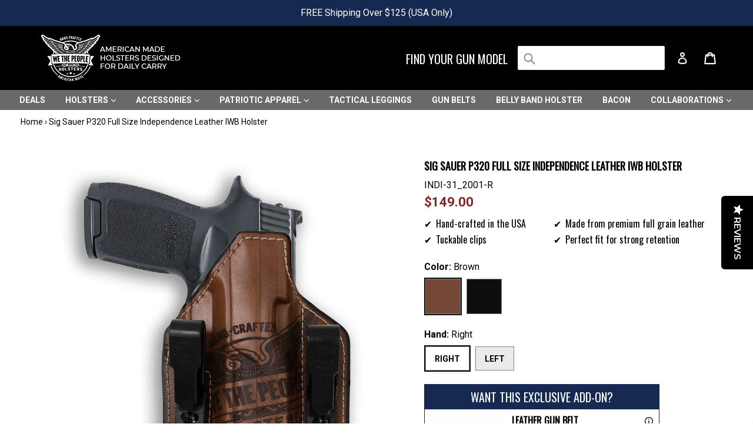

--- FILE ---
content_type: text/html; charset=utf-8
request_url: https://wethepeopleholsters.com/products/sig-sauer-p320-full-size-independence-leather-iwb-holster
body_size: 138473
content:















<!doctype html>
<html class="no-js" lang="en">
<head>
  

  <meta charset="utf-8">
  <meta http-equiv="X-UA-Compatible" content="IE=edge,chrome=1">
  <meta name="viewport" content="width=device-width,initial-scale=1">
  <meta name="theme-color" content="#ed1c24">
  <meta name="facebook-domain-verification" content="5ydkac635a401pdea9gdetjdnkl8s1">
  <link rel="canonical" href="https://wethepeopleholsters.com/products/sig-sauer-p320-full-size-independence-leather-iwb-holster">

  
    <link rel="shortcut icon" href="//wethepeopleholsters.com/cdn/shop/files/favicon_32x32.png?v=1614284692" type="image/png">
  

  <link rel="preconnect" href="https://googleads.g.doubleclick.net">
  <link rel="preconnect" href="https://cdn.justuno.com">
  <link rel="preconnect" href="https://fonts.gstatic.com">
  
  
  <title>
    
      Sig Sauer P320 Full Size Independence Leather IWB Holster
    
    
    
    
  </title>

  
    <meta name="description" content="We were tired of the same old pancake-style leather holsters offering little retention and causing holster wear on our guns. After trying dozens of leather holsters, we couldn&#39;t find any that we loved, so we created our own. Enter the Independence, our premium leather holster, specifically molded for the Sig Sauer P320">
  

  
  
  



    <meta name="twitter:card" content="product">
    <meta name="twitter:title" content="Sig Sauer P320 Full Size Independence Leather IWB Holster">
    <meta name="twitter:description" content="We were tired of the same old pancake-style leather holsters offering little retention and causing holster wear on our guns. After trying dozens of leather holsters, we couldn&#39;t find any that we loved, so we created our own. Enter the Independence, our premium leather holster, specifically molded for the Sig Sauer P320 Full Size. Designed by a master leather craftsman, 20 year Navy veteran, and IDPA competitive shooter, our premium leather holsters are hand-crafted in the USA using the highest quality vegetable-tanned leather from patriotic cows. Each leather holster is custom-tailored to your specific handgun for perfect fit and strong retention. The Independence uses a proprietary design to maximize retention, comfort, and ease of use. Featuring a double-layer shell, The Independence offers unparalleled rigidity, retention and protection against holster wear on your firearm. The inside layer is grain-side to protect">
    <meta name="twitter:image" content="https://wethepeopleholsters.com/cdn/shop/products/INDI-31_2001-R1_24e87635-56bd-482a-a34a-02fea5a085c6_medium.jpg?v=1668620228">
    <meta name="twitter:image:width" content="240">
    <meta name="twitter:image:height" content="240">
    <meta name="twitter:label1" content="Price">
    <meta name="twitter:data1" content="$149.00 USD">
    
        <meta name="twitter:label2" content="Brand">
        <meta name="twitter:data2" content="wethepeopleholsters.com">
    


  


<meta property="og:site_name" content="wethepeopleholsters.com">
<meta property="og:url" content="https://wethepeopleholsters.com/products/sig-sauer-p320-full-size-independence-leather-iwb-holster">
<meta property="og:title" content="Sig Sauer P320 Full Size Independence Leather IWB Holster">
<meta property="og:type" content="product">
<meta property="og:description" content="We were tired of the same old pancake-style leather holsters offering little retention and causing holster wear on our guns. After trying dozens of leather holsters, we couldn&#39;t find any that we loved, so we created our own. Enter the Independence, our premium leather holster, specifically molded for the Sig Sauer P320">

  <meta property="og:price:amount" content="149.00">
  <meta property="og:price:currency" content="USD">

<meta property="og:image" content="http://wethepeopleholsters.com/cdn/shop/products/INDI-31_2001-R1_24e87635-56bd-482a-a34a-02fea5a085c6_1200x630.jpg?v=1668620228">
<meta property="og:image:secure_url" content="https://wethepeopleholsters.com/cdn/shop/products/INDI-31_2001-R1_24e87635-56bd-482a-a34a-02fea5a085c6_1200x630.jpg?v=1668620228">


  <meta name="twitter:site" content="@Wethepeoplehols">

<meta name="twitter:card" content="summary_large_image">
<meta name="twitter:title" content="Sig Sauer P320 Full Size Independence Leather IWB Holster">
<meta name="twitter:description" content="We were tired of the same old pancake-style leather holsters offering little retention and causing holster wear on our guns. After trying dozens of leather holsters, we couldn&#39;t find any that we loved, so we created our own. Enter the Independence, our premium leather holster, specifically molded for the Sig Sauer P320">


  
<link rel="preload" as="image" href="//wethepeopleholsters.com/cdn/shop/products/INDI-31_2001-R1_24e87635-56bd-482a-a34a-02fea5a085c6_1080x.jpg?v=1668620228" />
  
  
  <link href="//wethepeopleholsters.com/cdn/shop/t/64/assets/theme.css?v=65513500775555518481769528188" rel="stylesheet" type="text/css" media="all" />
  
  

  <link href="//fonts.googleapis.com/css?family=Roboto:400,700&display=swap" rel="stylesheet" type="text/css" media="all" />


  

    <link href="//fonts.googleapis.com/css?family=Oswald:400&display=swap" rel="stylesheet" type="text/css" media="all" />
  



  <style>
  #gorgias-chat-container iframe#chat-button { left: 5px; bottom: 5px; height: 67px !important; }
  #gorgias-chat-container iframe#chat-window { left: 40px; bottom: 50px; }
  #gorgias-chat-container iframe#chat-campaigns { left: 0 }
</style>

<script>var HIDE_POWERED_BY_GORGIAS = true;</script>

<script>
var maxRepetitions = 60
var repetitionCount = 0
var isWindowStyleAppended = false
var gorgiasChatInterval = window.setInterval(function() {
    var container = document.querySelector('#gorgias-chat-container');
    var chatButtonHead = container?.querySelector('#chat-button')?.contentWindow.document.querySelector('head');
    var chatWindowHead = container?.querySelector('#chat-window')?.contentWindow.document.querySelector('head');
    var chatCampaignsHead = container?.querySelector('#chat-campaigns')?.contentWindow.document.querySelector('head');

    if (chatButtonHead?.children.length && chatWindowHead?.children.length && !isWindowStyleAppended) {
        var buttonStyle = document.createElement('style');
        buttonStyle.textContent = 'button { background: #162950 !important; }';
        chatButtonHead.appendChild(buttonStyle);

        var windowStyles = document.createElement('style');
        windowStyles.textContent = '.message-window-iframe-wlmuoi { background: #000 !important; }';
        chatWindowHead.appendChild(windowStyles);
        isWindowStyleAppended = true;
    }

    if (chatCampaignsHead?.children.length) {
        window.clearInterval(gorgiasChatInterval);

        var campaignStyles = document.createElement('style');
        campaignStyles.textContent = '';
        chatCampaignsHead.appendChild(campaignStyles);
    }

    if (++repetitionCount == maxRepetitions) {
        window.clearInterval(gorgiasChatInterval);
    }
}, 100);
</script>

  <script>
    var theme = {
      strings: {
        addToCart: "Add to cart",
        soldOut: "Sold out",
        unavailable: "Unavailable",
        showMore: "Show More",
        showLess: "Show Less",
        addressError: "Error looking up that address",
        addressNoResults: "No results for that address",
        addressQueryLimit: "You have exceeded the Google API usage limit. Consider upgrading to a \u003ca href=\"https:\/\/developers.google.com\/maps\/premium\/usage-limits\"\u003ePremium Plan\u003c\/a\u003e.",
        authError: "There was a problem authenticating your Google Maps account."
      },
      moneyFormat: "${{amount}}"
    }

    document.documentElement.className = document.documentElement.className.replace('no-js', 'js');
  </script>

  <meta name="google-site-verification" content="MwN875MGm22uQqRDuLTwXSYmhx17NgJ0-vG-pTSyJPs" />
  <meta name="p:domain_verify" content="ef20ec2fb0467d88370c17db7a837ba0" />

  <script type="text/javascript">
	if (typeof jQuery == 'undefined' || jQuery == null) {
		/*! jQuery v3.3.1 | (c) JS Foundation and other contributors | jquery.org/license */
!function(e,t){"use strict";"object"==typeof module&&"object"==typeof module.exports?module.exports=e.document?t(e,!0):function(e){if(!e.document)throw new Error("jQuery requires a window with a document");return t(e)}:t(e)}("undefined"!=typeof window?window:this,function(e,t){"use strict";var n=[],r=e.document,i=Object.getPrototypeOf,o=n.slice,a=n.concat,s=n.push,u=n.indexOf,l={},c=l.toString,f=l.hasOwnProperty,p=f.toString,d=p.call(Object),h={},g=function e(t){return"function"==typeof t&&"number"!=typeof t.nodeType},y=function e(t){return null!=t&&t===t.window},v={type:!0,src:!0,noModule:!0};function m(e,t,n){var i,o=(t=t||r).createElement("script");if(o.text=e,n)for(i in v)n[i]&&(o[i]=n[i]);t.head.appendChild(o).parentNode.removeChild(o)}function x(e){return null==e?e+"":"object"==typeof e||"function"==typeof e?l[c.call(e)]||"object":typeof e}var b="3.3.1",w=function(e,t){return new w.fn.init(e,t)},T=/^[\s\uFEFF\xA0]+|[\s\uFEFF\xA0]+$/g;w.fn=w.prototype={jquery:"3.3.1",constructor:w,length:0,toArray:function(){return o.call(this)},get:function(e){return null==e?o.call(this):e<0?this[e+this.length]:this[e]},pushStack:function(e){var t=w.merge(this.constructor(),e);return t.prevObject=this,t},each:function(e){return w.each(this,e)},map:function(e){return this.pushStack(w.map(this,function(t,n){return e.call(t,n,t)}))},slice:function(){return this.pushStack(o.apply(this,arguments))},first:function(){return this.eq(0)},last:function(){return this.eq(-1)},eq:function(e){var t=this.length,n=+e+(e<0?t:0);return this.pushStack(n>=0&&n<t?[this[n]]:[])},end:function(){return this.prevObject||this.constructor()},push:s,sort:n.sort,splice:n.splice},w.extend=w.fn.extend=function(){var e,t,n,r,i,o,a=arguments[0]||{},s=1,u=arguments.length,l=!1;for("boolean"==typeof a&&(l=a,a=arguments[s]||{},s++),"object"==typeof a||g(a)||(a={}),s===u&&(a=this,s--);s<u;s++)if(null!=(e=arguments[s]))for(t in e)n=a[t],a!==(r=e[t])&&(l&&r&&(w.isPlainObject(r)||(i=Array.isArray(r)))?(i?(i=!1,o=n&&Array.isArray(n)?n:[]):o=n&&w.isPlainObject(n)?n:{},a[t]=w.extend(l,o,r)):void 0!==r&&(a[t]=r));return a},w.extend({expando:"jQuery"+("3.3.1"+Math.random()).replace(/\D/g,""),isReady:!0,error:function(e){throw new Error(e)},noop:function(){},isPlainObject:function(e){var t,n;return!(!e||"[object Object]"!==c.call(e))&&(!(t=i(e))||"function"==typeof(n=f.call(t,"constructor")&&t.constructor)&&p.call(n)===d)},isEmptyObject:function(e){var t;for(t in e)return!1;return!0},globalEval:function(e){m(e)},each:function(e,t){var n,r=0;if(C(e)){for(n=e.length;r<n;r++)if(!1===t.call(e[r],r,e[r]))break}else for(r in e)if(!1===t.call(e[r],r,e[r]))break;return e},trim:function(e){return null==e?"":(e+"").replace(T,"")},makeArray:function(e,t){var n=t||[];return null!=e&&(C(Object(e))?w.merge(n,"string"==typeof e?[e]:e):s.call(n,e)),n},inArray:function(e,t,n){return null==t?-1:u.call(t,e,n)},merge:function(e,t){for(var n=+t.length,r=0,i=e.length;r<n;r++)e[i++]=t[r];return e.length=i,e},grep:function(e,t,n){for(var r,i=[],o=0,a=e.length,s=!n;o<a;o++)(r=!t(e[o],o))!==s&&i.push(e[o]);return i},map:function(e,t,n){var r,i,o=0,s=[];if(C(e))for(r=e.length;o<r;o++)null!=(i=t(e[o],o,n))&&s.push(i);else for(o in e)null!=(i=t(e[o],o,n))&&s.push(i);return a.apply([],s)},guid:1,support:h}),"function"==typeof Symbol&&(w.fn[Symbol.iterator]=n[Symbol.iterator]),w.each("Boolean Number String Function Array Date RegExp Object Error Symbol".split(" "),function(e,t){l["[object "+t+"]"]=t.toLowerCase()});function C(e){var t=!!e&&"length"in e&&e.length,n=x(e);return!g(e)&&!y(e)&&("array"===n||0===t||"number"==typeof t&&t>0&&t-1 in e)}var E=function(e){var t,n,r,i,o,a,s,u,l,c,f,p,d,h,g,y,v,m,x,b="sizzle"+1*new Date,w=e.document,T=0,C=0,E=ae(),k=ae(),S=ae(),D=function(e,t){return e===t&&(f=!0),0},N={}.hasOwnProperty,A=[],j=A.pop,q=A.push,L=A.push,H=A.slice,O=function(e,t){for(var n=0,r=e.length;n<r;n++)if(e[n]===t)return n;return-1},P="checked|selected|async|autofocus|autoplay|controls|defer|disabled|hidden|ismap|loop|multiple|open|readonly|required|scoped",M="[\\x20\\t\\r\\n\\f]",R="(?:\\\\.|[\\w-]|[^\0-\\xa0])+",I="\\["+M+"*("+R+")(?:"+M+"*([*^$|!~]?=)"+M+"*(?:'((?:\\\\.|[^\\\\'])*)'|\"((?:\\\\.|[^\\\\\"])*)\"|("+R+"))|)"+M+"*\\]",W=":("+R+")(?:\\((('((?:\\\\.|[^\\\\'])*)'|\"((?:\\\\.|[^\\\\\"])*)\")|((?:\\\\.|[^\\\\()[\\]]|"+I+")*)|.*)\\)|)",$=new RegExp(M+"+","g"),B=new RegExp("^"+M+"+|((?:^|[^\\\\])(?:\\\\.)*)"+M+"+$","g"),F=new RegExp("^"+M+"*,"+M+"*"),_=new RegExp("^"+M+"*([>+~]|"+M+")"+M+"*"),z=new RegExp("="+M+"*([^\\]'\"]*?)"+M+"*\\]","g"),X=new RegExp(W),U=new RegExp("^"+R+"$"),V={ID:new RegExp("^#("+R+")"),CLASS:new RegExp("^\\.("+R+")"),TAG:new RegExp("^("+R+"|[*])"),ATTR:new RegExp("^"+I),PSEUDO:new RegExp("^"+W),CHILD:new RegExp("^:(only|first|last|nth|nth-last)-(child|of-type)(?:\\("+M+"*(even|odd|(([+-]|)(\\d*)n|)"+M+"*(?:([+-]|)"+M+"*(\\d+)|))"+M+"*\\)|)","i"),bool:new RegExp("^(?:"+P+")$","i"),needsContext:new RegExp("^"+M+"*[>+~]|:(even|odd|eq|gt|lt|nth|first|last)(?:\\("+M+"*((?:-\\d)?\\d*)"+M+"*\\)|)(?=[^-]|$)","i")},G=/^(?:input|select|textarea|button)$/i,Y=/^h\d$/i,Q=/^[^{]+\{\s*\[native \w/,J=/^(?:#([\w-]+)|(\w+)|\.([\w-]+))$/,K=/[+~]/,Z=new RegExp("\\\\([\\da-f]{1,6}"+M+"?|("+M+")|.)","ig"),ee=function(e,t,n){var r="0x"+t-65536;return r!==r||n?t:r<0?String.fromCharCode(r+65536):String.fromCharCode(r>>10|55296,1023&r|56320)},te=/([\0-\x1f\x7f]|^-?\d)|^-$|[^\0-\x1f\x7f-\uFFFF\w-]/g,ne=function(e,t){return t?"\0"===e?"\ufffd":e.slice(0,-1)+"\\"+e.charCodeAt(e.length-1).toString(16)+" ":"\\"+e},re=function(){p()},ie=me(function(e){return!0===e.disabled&&("form"in e||"label"in e)},{dir:"parentNode",next:"legend"});try{L.apply(A=H.call(w.childNodes),w.childNodes),A[w.childNodes.length].nodeType}catch(e){L={apply:A.length?function(e,t){q.apply(e,H.call(t))}:function(e,t){var n=e.length,r=0;while(e[n++]=t[r++]);e.length=n-1}}}function oe(e,t,r,i){var o,s,l,c,f,h,v,m=t&&t.ownerDocument,T=t?t.nodeType:9;if(r=r||[],"string"!=typeof e||!e||1!==T&&9!==T&&11!==T)return r;if(!i&&((t?t.ownerDocument||t:w)!==d&&p(t),t=t||d,g)){if(11!==T&&(f=J.exec(e)))if(o=f[1]){if(9===T){if(!(l=t.getElementById(o)))return r;if(l.id===o)return r.push(l),r}else if(m&&(l=m.getElementById(o))&&x(t,l)&&l.id===o)return r.push(l),r}else{if(f[2])return L.apply(r,t.getElementsByTagName(e)),r;if((o=f[3])&&n.getElementsByClassName&&t.getElementsByClassName)return L.apply(r,t.getElementsByClassName(o)),r}if(n.qsa&&!S[e+" "]&&(!y||!y.test(e))){if(1!==T)m=t,v=e;else if("object"!==t.nodeName.toLowerCase()){(c=t.getAttribute("id"))?c=c.replace(te,ne):t.setAttribute("id",c=b),s=(h=a(e)).length;while(s--)h[s]="#"+c+" "+ve(h[s]);v=h.join(","),m=K.test(e)&&ge(t.parentNode)||t}if(v)try{return L.apply(r,m.querySelectorAll(v)),r}catch(e){}finally{c===b&&t.removeAttribute("id")}}}return u(e.replace(B,"$1"),t,r,i)}function ae(){var e=[];function t(n,i){return e.push(n+" ")>r.cacheLength&&delete t[e.shift()],t[n+" "]=i}return t}function se(e){return e[b]=!0,e}function ue(e){var t=d.createElement("fieldset");try{return!!e(t)}catch(e){return!1}finally{t.parentNode&&t.parentNode.removeChild(t),t=null}}function le(e,t){var n=e.split("|"),i=n.length;while(i--)r.attrHandle[n[i]]=t}function ce(e,t){var n=t&&e,r=n&&1===e.nodeType&&1===t.nodeType&&e.sourceIndex-t.sourceIndex;if(r)return r;if(n)while(n=n.nextSibling)if(n===t)return-1;return e?1:-1}function fe(e){return function(t){return"input"===t.nodeName.toLowerCase()&&t.type===e}}function pe(e){return function(t){var n=t.nodeName.toLowerCase();return("input"===n||"button"===n)&&t.type===e}}function de(e){return function(t){return"form"in t?t.parentNode&&!1===t.disabled?"label"in t?"label"in t.parentNode?t.parentNode.disabled===e:t.disabled===e:t.isDisabled===e||t.isDisabled!==!e&&ie(t)===e:t.disabled===e:"label"in t&&t.disabled===e}}function he(e){return se(function(t){return t=+t,se(function(n,r){var i,o=e([],n.length,t),a=o.length;while(a--)n[i=o[a]]&&(n[i]=!(r[i]=n[i]))})})}function ge(e){return e&&"undefined"!=typeof e.getElementsByTagName&&e}n=oe.support={},o=oe.isXML=function(e){var t=e&&(e.ownerDocument||e).documentElement;return!!t&&"HTML"!==t.nodeName},p=oe.setDocument=function(e){var t,i,a=e?e.ownerDocument||e:w;return a!==d&&9===a.nodeType&&a.documentElement?(d=a,h=d.documentElement,g=!o(d),w!==d&&(i=d.defaultView)&&i.top!==i&&(i.addEventListener?i.addEventListener("unload",re,!1):i.attachEvent&&i.attachEvent("onunload",re)),n.attributes=ue(function(e){return e.className="i",!e.getAttribute("className")}),n.getElementsByTagName=ue(function(e){return e.appendChild(d.createComment("")),!e.getElementsByTagName("*").length}),n.getElementsByClassName=Q.test(d.getElementsByClassName),n.getById=ue(function(e){return h.appendChild(e).id=b,!d.getElementsByName||!d.getElementsByName(b).length}),n.getById?(r.filter.ID=function(e){var t=e.replace(Z,ee);return function(e){return e.getAttribute("id")===t}},r.find.ID=function(e,t){if("undefined"!=typeof t.getElementById&&g){var n=t.getElementById(e);return n?[n]:[]}}):(r.filter.ID=function(e){var t=e.replace(Z,ee);return function(e){var n="undefined"!=typeof e.getAttributeNode&&e.getAttributeNode("id");return n&&n.value===t}},r.find.ID=function(e,t){if("undefined"!=typeof t.getElementById&&g){var n,r,i,o=t.getElementById(e);if(o){if((n=o.getAttributeNode("id"))&&n.value===e)return[o];i=t.getElementsByName(e),r=0;while(o=i[r++])if((n=o.getAttributeNode("id"))&&n.value===e)return[o]}return[]}}),r.find.TAG=n.getElementsByTagName?function(e,t){return"undefined"!=typeof t.getElementsByTagName?t.getElementsByTagName(e):n.qsa?t.querySelectorAll(e):void 0}:function(e,t){var n,r=[],i=0,o=t.getElementsByTagName(e);if("*"===e){while(n=o[i++])1===n.nodeType&&r.push(n);return r}return o},r.find.CLASS=n.getElementsByClassName&&function(e,t){if("undefined"!=typeof t.getElementsByClassName&&g)return t.getElementsByClassName(e)},v=[],y=[],(n.qsa=Q.test(d.querySelectorAll))&&(ue(function(e){h.appendChild(e).innerHTML="<a id='"+b+"'></a><select id='"+b+"-\r\\' msallowcapture=''><option selected=''></option></select>",e.querySelectorAll("[msallowcapture^='']").length&&y.push("[*^$]="+M+"*(?:''|\"\")"),e.querySelectorAll("[selected]").length||y.push("\\["+M+"*(?:value|"+P+")"),e.querySelectorAll("[id~="+b+"-]").length||y.push("~="),e.querySelectorAll(":checked").length||y.push(":checked"),e.querySelectorAll("a#"+b+"+*").length||y.push(".#.+[+~]")}),ue(function(e){e.innerHTML="<a href='' disabled='disabled'></a><select disabled='disabled'><option/></select>";var t=d.createElement("input");t.setAttribute("type","hidden"),e.appendChild(t).setAttribute("name","D"),e.querySelectorAll("[name=d]").length&&y.push("name"+M+"*[*^$|!~]?="),2!==e.querySelectorAll(":enabled").length&&y.push(":enabled",":disabled"),h.appendChild(e).disabled=!0,2!==e.querySelectorAll(":disabled").length&&y.push(":enabled",":disabled"),e.querySelectorAll("*,:x"),y.push(",.*:")})),(n.matchesSelector=Q.test(m=h.matches||h.webkitMatchesSelector||h.mozMatchesSelector||h.oMatchesSelector||h.msMatchesSelector))&&ue(function(e){n.disconnectedMatch=m.call(e,"*"),m.call(e,"[s!='']:x"),v.push("!=",W)}),y=y.length&&new RegExp(y.join("|")),v=v.length&&new RegExp(v.join("|")),t=Q.test(h.compareDocumentPosition),x=t||Q.test(h.contains)?function(e,t){var n=9===e.nodeType?e.documentElement:e,r=t&&t.parentNode;return e===r||!(!r||1!==r.nodeType||!(n.contains?n.contains(r):e.compareDocumentPosition&&16&e.compareDocumentPosition(r)))}:function(e,t){if(t)while(t=t.parentNode)if(t===e)return!0;return!1},D=t?function(e,t){if(e===t)return f=!0,0;var r=!e.compareDocumentPosition-!t.compareDocumentPosition;return r||(1&(r=(e.ownerDocument||e)===(t.ownerDocument||t)?e.compareDocumentPosition(t):1)||!n.sortDetached&&t.compareDocumentPosition(e)===r?e===d||e.ownerDocument===w&&x(w,e)?-1:t===d||t.ownerDocument===w&&x(w,t)?1:c?O(c,e)-O(c,t):0:4&r?-1:1)}:function(e,t){if(e===t)return f=!0,0;var n,r=0,i=e.parentNode,o=t.parentNode,a=[e],s=[t];if(!i||!o)return e===d?-1:t===d?1:i?-1:o?1:c?O(c,e)-O(c,t):0;if(i===o)return ce(e,t);n=e;while(n=n.parentNode)a.unshift(n);n=t;while(n=n.parentNode)s.unshift(n);while(a[r]===s[r])r++;return r?ce(a[r],s[r]):a[r]===w?-1:s[r]===w?1:0},d):d},oe.matches=function(e,t){return oe(e,null,null,t)},oe.matchesSelector=function(e,t){if((e.ownerDocument||e)!==d&&p(e),t=t.replace(z,"='$1']"),n.matchesSelector&&g&&!S[t+" "]&&(!v||!v.test(t))&&(!y||!y.test(t)))try{var r=m.call(e,t);if(r||n.disconnectedMatch||e.document&&11!==e.document.nodeType)return r}catch(e){}return oe(t,d,null,[e]).length>0},oe.contains=function(e,t){return(e.ownerDocument||e)!==d&&p(e),x(e,t)},oe.attr=function(e,t){(e.ownerDocument||e)!==d&&p(e);var i=r.attrHandle[t.toLowerCase()],o=i&&N.call(r.attrHandle,t.toLowerCase())?i(e,t,!g):void 0;return void 0!==o?o:n.attributes||!g?e.getAttribute(t):(o=e.getAttributeNode(t))&&o.specified?o.value:null},oe.escape=function(e){return(e+"").replace(te,ne)},oe.error=function(e){throw new Error("Syntax error, unrecognized expression: "+e)},oe.uniqueSort=function(e){var t,r=[],i=0,o=0;if(f=!n.detectDuplicates,c=!n.sortStable&&e.slice(0),e.sort(D),f){while(t=e[o++])t===e[o]&&(i=r.push(o));while(i--)e.splice(r[i],1)}return c=null,e},i=oe.getText=function(e){var t,n="",r=0,o=e.nodeType;if(o){if(1===o||9===o||11===o){if("string"==typeof e.textContent)return e.textContent;for(e=e.firstChild;e;e=e.nextSibling)n+=i(e)}else if(3===o||4===o)return e.nodeValue}else while(t=e[r++])n+=i(t);return n},(r=oe.selectors={cacheLength:50,createPseudo:se,match:V,attrHandle:{},find:{},relative:{">":{dir:"parentNode",first:!0}," ":{dir:"parentNode"},"+":{dir:"previousSibling",first:!0},"~":{dir:"previousSibling"}},preFilter:{ATTR:function(e){return e[1]=e[1].replace(Z,ee),e[3]=(e[3]||e[4]||e[5]||"").replace(Z,ee),"~="===e[2]&&(e[3]=" "+e[3]+" "),e.slice(0,4)},CHILD:function(e){return e[1]=e[1].toLowerCase(),"nth"===e[1].slice(0,3)?(e[3]||oe.error(e[0]),e[4]=+(e[4]?e[5]+(e[6]||1):2*("even"===e[3]||"odd"===e[3])),e[5]=+(e[7]+e[8]||"odd"===e[3])):e[3]&&oe.error(e[0]),e},PSEUDO:function(e){var t,n=!e[6]&&e[2];return V.CHILD.test(e[0])?null:(e[3]?e[2]=e[4]||e[5]||"":n&&X.test(n)&&(t=a(n,!0))&&(t=n.indexOf(")",n.length-t)-n.length)&&(e[0]=e[0].slice(0,t),e[2]=n.slice(0,t)),e.slice(0,3))}},filter:{TAG:function(e){var t=e.replace(Z,ee).toLowerCase();return"*"===e?function(){return!0}:function(e){return e.nodeName&&e.nodeName.toLowerCase()===t}},CLASS:function(e){var t=E[e+" "];return t||(t=new RegExp("(^|"+M+")"+e+"("+M+"|$)"))&&E(e,function(e){return t.test("string"==typeof e.className&&e.className||"undefined"!=typeof e.getAttribute&&e.getAttribute("class")||"")})},ATTR:function(e,t,n){return function(r){var i=oe.attr(r,e);return null==i?"!="===t:!t||(i+="","="===t?i===n:"!="===t?i!==n:"^="===t?n&&0===i.indexOf(n):"*="===t?n&&i.indexOf(n)>-1:"$="===t?n&&i.slice(-n.length)===n:"~="===t?(" "+i.replace($," ")+" ").indexOf(n)>-1:"|="===t&&(i===n||i.slice(0,n.length+1)===n+"-"))}},CHILD:function(e,t,n,r,i){var o="nth"!==e.slice(0,3),a="last"!==e.slice(-4),s="of-type"===t;return 1===r&&0===i?function(e){return!!e.parentNode}:function(t,n,u){var l,c,f,p,d,h,g=o!==a?"nextSibling":"previousSibling",y=t.parentNode,v=s&&t.nodeName.toLowerCase(),m=!u&&!s,x=!1;if(y){if(o){while(g){p=t;while(p=p[g])if(s?p.nodeName.toLowerCase()===v:1===p.nodeType)return!1;h=g="only"===e&&!h&&"nextSibling"}return!0}if(h=[a?y.firstChild:y.lastChild],a&&m){x=(d=(l=(c=(f=(p=y)[b]||(p[b]={}))[p.uniqueID]||(f[p.uniqueID]={}))[e]||[])[0]===T&&l[1])&&l[2],p=d&&y.childNodes[d];while(p=++d&&p&&p[g]||(x=d=0)||h.pop())if(1===p.nodeType&&++x&&p===t){c[e]=[T,d,x];break}}else if(m&&(x=d=(l=(c=(f=(p=t)[b]||(p[b]={}))[p.uniqueID]||(f[p.uniqueID]={}))[e]||[])[0]===T&&l[1]),!1===x)while(p=++d&&p&&p[g]||(x=d=0)||h.pop())if((s?p.nodeName.toLowerCase()===v:1===p.nodeType)&&++x&&(m&&((c=(f=p[b]||(p[b]={}))[p.uniqueID]||(f[p.uniqueID]={}))[e]=[T,x]),p===t))break;return(x-=i)===r||x%r==0&&x/r>=0}}},PSEUDO:function(e,t){var n,i=r.pseudos[e]||r.setFilters[e.toLowerCase()]||oe.error("unsupported pseudo: "+e);return i[b]?i(t):i.length>1?(n=[e,e,"",t],r.setFilters.hasOwnProperty(e.toLowerCase())?se(function(e,n){var r,o=i(e,t),a=o.length;while(a--)e[r=O(e,o[a])]=!(n[r]=o[a])}):function(e){return i(e,0,n)}):i}},pseudos:{not:se(function(e){var t=[],n=[],r=s(e.replace(B,"$1"));return r[b]?se(function(e,t,n,i){var o,a=r(e,null,i,[]),s=e.length;while(s--)(o=a[s])&&(e[s]=!(t[s]=o))}):function(e,i,o){return t[0]=e,r(t,null,o,n),t[0]=null,!n.pop()}}),has:se(function(e){return function(t){return oe(e,t).length>0}}),contains:se(function(e){return e=e.replace(Z,ee),function(t){return(t.textContent||t.innerText||i(t)).indexOf(e)>-1}}),lang:se(function(e){return U.test(e||"")||oe.error("unsupported lang: "+e),e=e.replace(Z,ee).toLowerCase(),function(t){var n;do{if(n=g?t.lang:t.getAttribute("xml:lang")||t.getAttribute("lang"))return(n=n.toLowerCase())===e||0===n.indexOf(e+"-")}while((t=t.parentNode)&&1===t.nodeType);return!1}}),target:function(t){var n=e.location&&e.location.hash;return n&&n.slice(1)===t.id},root:function(e){return e===h},focus:function(e){return e===d.activeElement&&(!d.hasFocus||d.hasFocus())&&!!(e.type||e.href||~e.tabIndex)},enabled:de(!1),disabled:de(!0),checked:function(e){var t=e.nodeName.toLowerCase();return"input"===t&&!!e.checked||"option"===t&&!!e.selected},selected:function(e){return e.parentNode&&e.parentNode.selectedIndex,!0===e.selected},empty:function(e){for(e=e.firstChild;e;e=e.nextSibling)if(e.nodeType<6)return!1;return!0},parent:function(e){return!r.pseudos.empty(e)},header:function(e){return Y.test(e.nodeName)},input:function(e){return G.test(e.nodeName)},button:function(e){var t=e.nodeName.toLowerCase();return"input"===t&&"button"===e.type||"button"===t},text:function(e){var t;return"input"===e.nodeName.toLowerCase()&&"text"===e.type&&(null==(t=e.getAttribute("type"))||"text"===t.toLowerCase())},first:he(function(){return[0]}),last:he(function(e,t){return[t-1]}),eq:he(function(e,t,n){return[n<0?n+t:n]}),even:he(function(e,t){for(var n=0;n<t;n+=2)e.push(n);return e}),odd:he(function(e,t){for(var n=1;n<t;n+=2)e.push(n);return e}),lt:he(function(e,t,n){for(var r=n<0?n+t:n;--r>=0;)e.push(r);return e}),gt:he(function(e,t,n){for(var r=n<0?n+t:n;++r<t;)e.push(r);return e})}}).pseudos.nth=r.pseudos.eq;for(t in{radio:!0,checkbox:!0,file:!0,password:!0,image:!0})r.pseudos[t]=fe(t);for(t in{submit:!0,reset:!0})r.pseudos[t]=pe(t);function ye(){}ye.prototype=r.filters=r.pseudos,r.setFilters=new ye,a=oe.tokenize=function(e,t){var n,i,o,a,s,u,l,c=k[e+" "];if(c)return t?0:c.slice(0);s=e,u=[],l=r.preFilter;while(s){n&&!(i=F.exec(s))||(i&&(s=s.slice(i[0].length)||s),u.push(o=[])),n=!1,(i=_.exec(s))&&(n=i.shift(),o.push({value:n,type:i[0].replace(B," ")}),s=s.slice(n.length));for(a in r.filter)!(i=V[a].exec(s))||l[a]&&!(i=l[a](i))||(n=i.shift(),o.push({value:n,type:a,matches:i}),s=s.slice(n.length));if(!n)break}return t?s.length:s?oe.error(e):k(e,u).slice(0)};function ve(e){for(var t=0,n=e.length,r="";t<n;t++)r+=e[t].value;return r}function me(e,t,n){var r=t.dir,i=t.next,o=i||r,a=n&&"parentNode"===o,s=C++;return t.first?function(t,n,i){while(t=t[r])if(1===t.nodeType||a)return e(t,n,i);return!1}:function(t,n,u){var l,c,f,p=[T,s];if(u){while(t=t[r])if((1===t.nodeType||a)&&e(t,n,u))return!0}else while(t=t[r])if(1===t.nodeType||a)if(f=t[b]||(t[b]={}),c=f[t.uniqueID]||(f[t.uniqueID]={}),i&&i===t.nodeName.toLowerCase())t=t[r]||t;else{if((l=c[o])&&l[0]===T&&l[1]===s)return p[2]=l[2];if(c[o]=p,p[2]=e(t,n,u))return!0}return!1}}function xe(e){return e.length>1?function(t,n,r){var i=e.length;while(i--)if(!e[i](t,n,r))return!1;return!0}:e[0]}function be(e,t,n){for(var r=0,i=t.length;r<i;r++)oe(e,t[r],n);return n}function we(e,t,n,r,i){for(var o,a=[],s=0,u=e.length,l=null!=t;s<u;s++)(o=e[s])&&(n&&!n(o,r,i)||(a.push(o),l&&t.push(s)));return a}function Te(e,t,n,r,i,o){return r&&!r[b]&&(r=Te(r)),i&&!i[b]&&(i=Te(i,o)),se(function(o,a,s,u){var l,c,f,p=[],d=[],h=a.length,g=o||be(t||"*",s.nodeType?[s]:s,[]),y=!e||!o&&t?g:we(g,p,e,s,u),v=n?i||(o?e:h||r)?[]:a:y;if(n&&n(y,v,s,u),r){l=we(v,d),r(l,[],s,u),c=l.length;while(c--)(f=l[c])&&(v[d[c]]=!(y[d[c]]=f))}if(o){if(i||e){if(i){l=[],c=v.length;while(c--)(f=v[c])&&l.push(y[c]=f);i(null,v=[],l,u)}c=v.length;while(c--)(f=v[c])&&(l=i?O(o,f):p[c])>-1&&(o[l]=!(a[l]=f))}}else v=we(v===a?v.splice(h,v.length):v),i?i(null,a,v,u):L.apply(a,v)})}function Ce(e){for(var t,n,i,o=e.length,a=r.relative[e[0].type],s=a||r.relative[" "],u=a?1:0,c=me(function(e){return e===t},s,!0),f=me(function(e){return O(t,e)>-1},s,!0),p=[function(e,n,r){var i=!a&&(r||n!==l)||((t=n).nodeType?c(e,n,r):f(e,n,r));return t=null,i}];u<o;u++)if(n=r.relative[e[u].type])p=[me(xe(p),n)];else{if((n=r.filter[e[u].type].apply(null,e[u].matches))[b]){for(i=++u;i<o;i++)if(r.relative[e[i].type])break;return Te(u>1&&xe(p),u>1&&ve(e.slice(0,u-1).concat({value:" "===e[u-2].type?"*":""})).replace(B,"$1"),n,u<i&&Ce(e.slice(u,i)),i<o&&Ce(e=e.slice(i)),i<o&&ve(e))}p.push(n)}return xe(p)}function Ee(e,t){var n=t.length>0,i=e.length>0,o=function(o,a,s,u,c){var f,h,y,v=0,m="0",x=o&&[],b=[],w=l,C=o||i&&r.find.TAG("*",c),E=T+=null==w?1:Math.random()||.1,k=C.length;for(c&&(l=a===d||a||c);m!==k&&null!=(f=C[m]);m++){if(i&&f){h=0,a||f.ownerDocument===d||(p(f),s=!g);while(y=e[h++])if(y(f,a||d,s)){u.push(f);break}c&&(T=E)}n&&((f=!y&&f)&&v--,o&&x.push(f))}if(v+=m,n&&m!==v){h=0;while(y=t[h++])y(x,b,a,s);if(o){if(v>0)while(m--)x[m]||b[m]||(b[m]=j.call(u));b=we(b)}L.apply(u,b),c&&!o&&b.length>0&&v+t.length>1&&oe.uniqueSort(u)}return c&&(T=E,l=w),x};return n?se(o):o}return s=oe.compile=function(e,t){var n,r=[],i=[],o=S[e+" "];if(!o){t||(t=a(e)),n=t.length;while(n--)(o=Ce(t[n]))[b]?r.push(o):i.push(o);(o=S(e,Ee(i,r))).selector=e}return o},u=oe.select=function(e,t,n,i){var o,u,l,c,f,p="function"==typeof e&&e,d=!i&&a(e=p.selector||e);if(n=n||[],1===d.length){if((u=d[0]=d[0].slice(0)).length>2&&"ID"===(l=u[0]).type&&9===t.nodeType&&g&&r.relative[u[1].type]){if(!(t=(r.find.ID(l.matches[0].replace(Z,ee),t)||[])[0]))return n;p&&(t=t.parentNode),e=e.slice(u.shift().value.length)}o=V.needsContext.test(e)?0:u.length;while(o--){if(l=u[o],r.relative[c=l.type])break;if((f=r.find[c])&&(i=f(l.matches[0].replace(Z,ee),K.test(u[0].type)&&ge(t.parentNode)||t))){if(u.splice(o,1),!(e=i.length&&ve(u)))return L.apply(n,i),n;break}}}return(p||s(e,d))(i,t,!g,n,!t||K.test(e)&&ge(t.parentNode)||t),n},n.sortStable=b.split("").sort(D).join("")===b,n.detectDuplicates=!!f,p(),n.sortDetached=ue(function(e){return 1&e.compareDocumentPosition(d.createElement("fieldset"))}),ue(function(e){return e.innerHTML="<a href='#'></a>","#"===e.firstChild.getAttribute("href")})||le("type|href|height|width",function(e,t,n){if(!n)return e.getAttribute(t,"type"===t.toLowerCase()?1:2)}),n.attributes&&ue(function(e){return e.innerHTML="<input/>",e.firstChild.setAttribute("value",""),""===e.firstChild.getAttribute("value")})||le("value",function(e,t,n){if(!n&&"input"===e.nodeName.toLowerCase())return e.defaultValue}),ue(function(e){return null==e.getAttribute("disabled")})||le(P,function(e,t,n){var r;if(!n)return!0===e[t]?t.toLowerCase():(r=e.getAttributeNode(t))&&r.specified?r.value:null}),oe}(e);w.find=E,w.expr=E.selectors,w.expr[":"]=w.expr.pseudos,w.uniqueSort=w.unique=E.uniqueSort,w.text=E.getText,w.isXMLDoc=E.isXML,w.contains=E.contains,w.escapeSelector=E.escape;var k=function(e,t,n){var r=[],i=void 0!==n;while((e=e[t])&&9!==e.nodeType)if(1===e.nodeType){if(i&&w(e).is(n))break;r.push(e)}return r},S=function(e,t){for(var n=[];e;e=e.nextSibling)1===e.nodeType&&e!==t&&n.push(e);return n},D=w.expr.match.needsContext;function N(e,t){return e.nodeName&&e.nodeName.toLowerCase()===t.toLowerCase()}var A=/^<([a-z][^\/\0>:\x20\t\r\n\f]*)[\x20\t\r\n\f]*\/?>(?:<\/\1>|)$/i;function j(e,t,n){return g(t)?w.grep(e,function(e,r){return!!t.call(e,r,e)!==n}):t.nodeType?w.grep(e,function(e){return e===t!==n}):"string"!=typeof t?w.grep(e,function(e){return u.call(t,e)>-1!==n}):w.filter(t,e,n)}w.filter=function(e,t,n){var r=t[0];return n&&(e=":not("+e+")"),1===t.length&&1===r.nodeType?w.find.matchesSelector(r,e)?[r]:[]:w.find.matches(e,w.grep(t,function(e){return 1===e.nodeType}))},w.fn.extend({find:function(e){var t,n,r=this.length,i=this;if("string"!=typeof e)return this.pushStack(w(e).filter(function(){for(t=0;t<r;t++)if(w.contains(i[t],this))return!0}));for(n=this.pushStack([]),t=0;t<r;t++)w.find(e,i[t],n);return r>1?w.uniqueSort(n):n},filter:function(e){return this.pushStack(j(this,e||[],!1))},not:function(e){return this.pushStack(j(this,e||[],!0))},is:function(e){return!!j(this,"string"==typeof e&&D.test(e)?w(e):e||[],!1).length}});var q,L=/^(?:\s*(<[\w\W]+>)[^>]*|#([\w-]+))$/;(w.fn.init=function(e,t,n){var i,o;if(!e)return this;if(n=n||q,"string"==typeof e){if(!(i="<"===e[0]&&">"===e[e.length-1]&&e.length>=3?[null,e,null]:L.exec(e))||!i[1]&&t)return!t||t.jquery?(t||n).find(e):this.constructor(t).find(e);if(i[1]){if(t=t instanceof w?t[0]:t,w.merge(this,w.parseHTML(i[1],t&&t.nodeType?t.ownerDocument||t:r,!0)),A.test(i[1])&&w.isPlainObject(t))for(i in t)g(this[i])?this[i](t[i]):this.attr(i,t[i]);return this}return(o=r.getElementById(i[2]))&&(this[0]=o,this.length=1),this}return e.nodeType?(this[0]=e,this.length=1,this):g(e)?void 0!==n.ready?n.ready(e):e(w):w.makeArray(e,this)}).prototype=w.fn,q=w(r);var H=/^(?:parents|prev(?:Until|All))/,O={children:!0,contents:!0,next:!0,prev:!0};w.fn.extend({has:function(e){var t=w(e,this),n=t.length;return this.filter(function(){for(var e=0;e<n;e++)if(w.contains(this,t[e]))return!0})},closest:function(e,t){var n,r=0,i=this.length,o=[],a="string"!=typeof e&&w(e);if(!D.test(e))for(;r<i;r++)for(n=this[r];n&&n!==t;n=n.parentNode)if(n.nodeType<11&&(a?a.index(n)>-1:1===n.nodeType&&w.find.matchesSelector(n,e))){o.push(n);break}return this.pushStack(o.length>1?w.uniqueSort(o):o)},index:function(e){return e?"string"==typeof e?u.call(w(e),this[0]):u.call(this,e.jquery?e[0]:e):this[0]&&this[0].parentNode?this.first().prevAll().length:-1},add:function(e,t){return this.pushStack(w.uniqueSort(w.merge(this.get(),w(e,t))))},addBack:function(e){return this.add(null==e?this.prevObject:this.prevObject.filter(e))}});function P(e,t){while((e=e[t])&&1!==e.nodeType);return e}w.each({parent:function(e){var t=e.parentNode;return t&&11!==t.nodeType?t:null},parents:function(e){return k(e,"parentNode")},parentsUntil:function(e,t,n){return k(e,"parentNode",n)},next:function(e){return P(e,"nextSibling")},prev:function(e){return P(e,"previousSibling")},nextAll:function(e){return k(e,"nextSibling")},prevAll:function(e){return k(e,"previousSibling")},nextUntil:function(e,t,n){return k(e,"nextSibling",n)},prevUntil:function(e,t,n){return k(e,"previousSibling",n)},siblings:function(e){return S((e.parentNode||{}).firstChild,e)},children:function(e){return S(e.firstChild)},contents:function(e){return N(e,"iframe")?e.contentDocument:(N(e,"template")&&(e=e.content||e),w.merge([],e.childNodes))}},function(e,t){w.fn[e]=function(n,r){var i=w.map(this,t,n);return"Until"!==e.slice(-5)&&(r=n),r&&"string"==typeof r&&(i=w.filter(r,i)),this.length>1&&(O[e]||w.uniqueSort(i),H.test(e)&&i.reverse()),this.pushStack(i)}});var M=/[^\x20\t\r\n\f]+/g;function R(e){var t={};return w.each(e.match(M)||[],function(e,n){t[n]=!0}),t}w.Callbacks=function(e){e="string"==typeof e?R(e):w.extend({},e);var t,n,r,i,o=[],a=[],s=-1,u=function(){for(i=i||e.once,r=t=!0;a.length;s=-1){n=a.shift();while(++s<o.length)!1===o[s].apply(n[0],n[1])&&e.stopOnFalse&&(s=o.length,n=!1)}e.memory||(n=!1),t=!1,i&&(o=n?[]:"")},l={add:function(){return o&&(n&&!t&&(s=o.length-1,a.push(n)),function t(n){w.each(n,function(n,r){g(r)?e.unique&&l.has(r)||o.push(r):r&&r.length&&"string"!==x(r)&&t(r)})}(arguments),n&&!t&&u()),this},remove:function(){return w.each(arguments,function(e,t){var n;while((n=w.inArray(t,o,n))>-1)o.splice(n,1),n<=s&&s--}),this},has:function(e){return e?w.inArray(e,o)>-1:o.length>0},empty:function(){return o&&(o=[]),this},disable:function(){return i=a=[],o=n="",this},disabled:function(){return!o},lock:function(){return i=a=[],n||t||(o=n=""),this},locked:function(){return!!i},fireWith:function(e,n){return i||(n=[e,(n=n||[]).slice?n.slice():n],a.push(n),t||u()),this},fire:function(){return l.fireWith(this,arguments),this},fired:function(){return!!r}};return l};function I(e){return e}function W(e){throw e}function $(e,t,n,r){var i;try{e&&g(i=e.promise)?i.call(e).done(t).fail(n):e&&g(i=e.then)?i.call(e,t,n):t.apply(void 0,[e].slice(r))}catch(e){n.apply(void 0,[e])}}w.extend({Deferred:function(t){var n=[["notify","progress",w.Callbacks("memory"),w.Callbacks("memory"),2],["resolve","done",w.Callbacks("once memory"),w.Callbacks("once memory"),0,"resolved"],["reject","fail",w.Callbacks("once memory"),w.Callbacks("once memory"),1,"rejected"]],r="pending",i={state:function(){return r},always:function(){return o.done(arguments).fail(arguments),this},"catch":function(e){return i.then(null,e)},pipe:function(){var e=arguments;return w.Deferred(function(t){w.each(n,function(n,r){var i=g(e[r[4]])&&e[r[4]];o[r[1]](function(){var e=i&&i.apply(this,arguments);e&&g(e.promise)?e.promise().progress(t.notify).done(t.resolve).fail(t.reject):t[r[0]+"With"](this,i?[e]:arguments)})}),e=null}).promise()},then:function(t,r,i){var o=0;function a(t,n,r,i){return function(){var s=this,u=arguments,l=function(){var e,l;if(!(t<o)){if((e=r.apply(s,u))===n.promise())throw new TypeError("Thenable self-resolution");l=e&&("object"==typeof e||"function"==typeof e)&&e.then,g(l)?i?l.call(e,a(o,n,I,i),a(o,n,W,i)):(o++,l.call(e,a(o,n,I,i),a(o,n,W,i),a(o,n,I,n.notifyWith))):(r!==I&&(s=void 0,u=[e]),(i||n.resolveWith)(s,u))}},c=i?l:function(){try{l()}catch(e){w.Deferred.exceptionHook&&w.Deferred.exceptionHook(e,c.stackTrace),t+1>=o&&(r!==W&&(s=void 0,u=[e]),n.rejectWith(s,u))}};t?c():(w.Deferred.getStackHook&&(c.stackTrace=w.Deferred.getStackHook()),e.setTimeout(c))}}return w.Deferred(function(e){n[0][3].add(a(0,e,g(i)?i:I,e.notifyWith)),n[1][3].add(a(0,e,g(t)?t:I)),n[2][3].add(a(0,e,g(r)?r:W))}).promise()},promise:function(e){return null!=e?w.extend(e,i):i}},o={};return w.each(n,function(e,t){var a=t[2],s=t[5];i[t[1]]=a.add,s&&a.add(function(){r=s},n[3-e][2].disable,n[3-e][3].disable,n[0][2].lock,n[0][3].lock),a.add(t[3].fire),o[t[0]]=function(){return o[t[0]+"With"](this===o?void 0:this,arguments),this},o[t[0]+"With"]=a.fireWith}),i.promise(o),t&&t.call(o,o),o},when:function(e){var t=arguments.length,n=t,r=Array(n),i=o.call(arguments),a=w.Deferred(),s=function(e){return function(n){r[e]=this,i[e]=arguments.length>1?o.call(arguments):n,--t||a.resolveWith(r,i)}};if(t<=1&&($(e,a.done(s(n)).resolve,a.reject,!t),"pending"===a.state()||g(i[n]&&i[n].then)))return a.then();while(n--)$(i[n],s(n),a.reject);return a.promise()}});var B=/^(Eval|Internal|Range|Reference|Syntax|Type|URI)Error$/;w.Deferred.exceptionHook=function(t,n){e.console&&e.console.warn&&t&&B.test(t.name)&&e.console.warn("jQuery.Deferred exception: "+t.message,t.stack,n)},w.readyException=function(t){e.setTimeout(function(){throw t})};var F=w.Deferred();w.fn.ready=function(e){return F.then(e)["catch"](function(e){w.readyException(e)}),this},w.extend({isReady:!1,readyWait:1,ready:function(e){(!0===e?--w.readyWait:w.isReady)||(w.isReady=!0,!0!==e&&--w.readyWait>0||F.resolveWith(r,[w]))}}),w.ready.then=F.then;function _(){r.removeEventListener("DOMContentLoaded",_),e.removeEventListener("load",_),w.ready()}"complete"===r.readyState||"loading"!==r.readyState&&!r.documentElement.doScroll?e.setTimeout(w.ready):(r.addEventListener("DOMContentLoaded",_),e.addEventListener("load",_));var z=function(e,t,n,r,i,o,a){var s=0,u=e.length,l=null==n;if("object"===x(n)){i=!0;for(s in n)z(e,t,s,n[s],!0,o,a)}else if(void 0!==r&&(i=!0,g(r)||(a=!0),l&&(a?(t.call(e,r),t=null):(l=t,t=function(e,t,n){return l.call(w(e),n)})),t))for(;s<u;s++)t(e[s],n,a?r:r.call(e[s],s,t(e[s],n)));return i?e:l?t.call(e):u?t(e[0],n):o},X=/^-ms-/,U=/-([a-z])/g;function V(e,t){return t.toUpperCase()}function G(e){return e.replace(X,"ms-").replace(U,V)}var Y=function(e){return 1===e.nodeType||9===e.nodeType||!+e.nodeType};function Q(){this.expando=w.expando+Q.uid++}Q.uid=1,Q.prototype={cache:function(e){var t=e[this.expando];return t||(t={},Y(e)&&(e.nodeType?e[this.expando]=t:Object.defineProperty(e,this.expando,{value:t,configurable:!0}))),t},set:function(e,t,n){var r,i=this.cache(e);if("string"==typeof t)i[G(t)]=n;else for(r in t)i[G(r)]=t[r];return i},get:function(e,t){return void 0===t?this.cache(e):e[this.expando]&&e[this.expando][G(t)]},access:function(e,t,n){return void 0===t||t&&"string"==typeof t&&void 0===n?this.get(e,t):(this.set(e,t,n),void 0!==n?n:t)},remove:function(e,t){var n,r=e[this.expando];if(void 0!==r){if(void 0!==t){n=(t=Array.isArray(t)?t.map(G):(t=G(t))in r?[t]:t.match(M)||[]).length;while(n--)delete r[t[n]]}(void 0===t||w.isEmptyObject(r))&&(e.nodeType?e[this.expando]=void 0:delete e[this.expando])}},hasData:function(e){var t=e[this.expando];return void 0!==t&&!w.isEmptyObject(t)}};var J=new Q,K=new Q,Z=/^(?:\{[\w\W]*\}|\[[\w\W]*\])$/,ee=/[A-Z]/g;function te(e){return"true"===e||"false"!==e&&("null"===e?null:e===+e+""?+e:Z.test(e)?JSON.parse(e):e)}function ne(e,t,n){var r;if(void 0===n&&1===e.nodeType)if(r="data-"+t.replace(ee,"-$&").toLowerCase(),"string"==typeof(n=e.getAttribute(r))){try{n=te(n)}catch(e){}K.set(e,t,n)}else n=void 0;return n}w.extend({hasData:function(e){return K.hasData(e)||J.hasData(e)},data:function(e,t,n){return K.access(e,t,n)},removeData:function(e,t){K.remove(e,t)},_data:function(e,t,n){return J.access(e,t,n)},_removeData:function(e,t){J.remove(e,t)}}),w.fn.extend({data:function(e,t){var n,r,i,o=this[0],a=o&&o.attributes;if(void 0===e){if(this.length&&(i=K.get(o),1===o.nodeType&&!J.get(o,"hasDataAttrs"))){n=a.length;while(n--)a[n]&&0===(r=a[n].name).indexOf("data-")&&(r=G(r.slice(5)),ne(o,r,i[r]));J.set(o,"hasDataAttrs",!0)}return i}return"object"==typeof e?this.each(function(){K.set(this,e)}):z(this,function(t){var n;if(o&&void 0===t){if(void 0!==(n=K.get(o,e)))return n;if(void 0!==(n=ne(o,e)))return n}else this.each(function(){K.set(this,e,t)})},null,t,arguments.length>1,null,!0)},removeData:function(e){return this.each(function(){K.remove(this,e)})}}),w.extend({queue:function(e,t,n){var r;if(e)return t=(t||"fx")+"queue",r=J.get(e,t),n&&(!r||Array.isArray(n)?r=J.access(e,t,w.makeArray(n)):r.push(n)),r||[]},dequeue:function(e,t){t=t||"fx";var n=w.queue(e,t),r=n.length,i=n.shift(),o=w._queueHooks(e,t),a=function(){w.dequeue(e,t)};"inprogress"===i&&(i=n.shift(),r--),i&&("fx"===t&&n.unshift("inprogress"),delete o.stop,i.call(e,a,o)),!r&&o&&o.empty.fire()},_queueHooks:function(e,t){var n=t+"queueHooks";return J.get(e,n)||J.access(e,n,{empty:w.Callbacks("once memory").add(function(){J.remove(e,[t+"queue",n])})})}}),w.fn.extend({queue:function(e,t){var n=2;return"string"!=typeof e&&(t=e,e="fx",n--),arguments.length<n?w.queue(this[0],e):void 0===t?this:this.each(function(){var n=w.queue(this,e,t);w._queueHooks(this,e),"fx"===e&&"inprogress"!==n[0]&&w.dequeue(this,e)})},dequeue:function(e){return this.each(function(){w.dequeue(this,e)})},clearQueue:function(e){return this.queue(e||"fx",[])},promise:function(e,t){var n,r=1,i=w.Deferred(),o=this,a=this.length,s=function(){--r||i.resolveWith(o,[o])};"string"!=typeof e&&(t=e,e=void 0),e=e||"fx";while(a--)(n=J.get(o[a],e+"queueHooks"))&&n.empty&&(r++,n.empty.add(s));return s(),i.promise(t)}});var re=/[+-]?(?:\d*\.|)\d+(?:[eE][+-]?\d+|)/.source,ie=new RegExp("^(?:([+-])=|)("+re+")([a-z%]*)$","i"),oe=["Top","Right","Bottom","Left"],ae=function(e,t){return"none"===(e=t||e).style.display||""===e.style.display&&w.contains(e.ownerDocument,e)&&"none"===w.css(e,"display")},se=function(e,t,n,r){var i,o,a={};for(o in t)a[o]=e.style[o],e.style[o]=t[o];i=n.apply(e,r||[]);for(o in t)e.style[o]=a[o];return i};function ue(e,t,n,r){var i,o,a=20,s=r?function(){return r.cur()}:function(){return w.css(e,t,"")},u=s(),l=n&&n[3]||(w.cssNumber[t]?"":"px"),c=(w.cssNumber[t]||"px"!==l&&+u)&&ie.exec(w.css(e,t));if(c&&c[3]!==l){u/=2,l=l||c[3],c=+u||1;while(a--)w.style(e,t,c+l),(1-o)*(1-(o=s()/u||.5))<=0&&(a=0),c/=o;c*=2,w.style(e,t,c+l),n=n||[]}return n&&(c=+c||+u||0,i=n[1]?c+(n[1]+1)*n[2]:+n[2],r&&(r.unit=l,r.start=c,r.end=i)),i}var le={};function ce(e){var t,n=e.ownerDocument,r=e.nodeName,i=le[r];return i||(t=n.body.appendChild(n.createElement(r)),i=w.css(t,"display"),t.parentNode.removeChild(t),"none"===i&&(i="block"),le[r]=i,i)}function fe(e,t){for(var n,r,i=[],o=0,a=e.length;o<a;o++)(r=e[o]).style&&(n=r.style.display,t?("none"===n&&(i[o]=J.get(r,"display")||null,i[o]||(r.style.display="")),""===r.style.display&&ae(r)&&(i[o]=ce(r))):"none"!==n&&(i[o]="none",J.set(r,"display",n)));for(o=0;o<a;o++)null!=i[o]&&(e[o].style.display=i[o]);return e}w.fn.extend({show:function(){return fe(this,!0)},hide:function(){return fe(this)},toggle:function(e){return"boolean"==typeof e?e?this.show():this.hide():this.each(function(){ae(this)?w(this).show():w(this).hide()})}});var pe=/^(?:checkbox|radio)$/i,de=/<([a-z][^\/\0>\x20\t\r\n\f]+)/i,he=/^$|^module$|\/(?:java|ecma)script/i,ge={option:[1,"<select multiple='multiple'>","</select>"],thead:[1,"<table>","</table>"],col:[2,"<table><colgroup>","</colgroup></table>"],tr:[2,"<table><tbody>","</tbody></table>"],td:[3,"<table><tbody><tr>","</tr></tbody></table>"],_default:[0,"",""]};ge.optgroup=ge.option,ge.tbody=ge.tfoot=ge.colgroup=ge.caption=ge.thead,ge.th=ge.td;function ye(e,t){var n;return n="undefined"!=typeof e.getElementsByTagName?e.getElementsByTagName(t||"*"):"undefined"!=typeof e.querySelectorAll?e.querySelectorAll(t||"*"):[],void 0===t||t&&N(e,t)?w.merge([e],n):n}function ve(e,t){for(var n=0,r=e.length;n<r;n++)J.set(e[n],"globalEval",!t||J.get(t[n],"globalEval"))}var me=/<|&#?\w+;/;function xe(e,t,n,r,i){for(var o,a,s,u,l,c,f=t.createDocumentFragment(),p=[],d=0,h=e.length;d<h;d++)if((o=e[d])||0===o)if("object"===x(o))w.merge(p,o.nodeType?[o]:o);else if(me.test(o)){a=a||f.appendChild(t.createElement("div")),s=(de.exec(o)||["",""])[1].toLowerCase(),u=ge[s]||ge._default,a.innerHTML=u[1]+w.htmlPrefilter(o)+u[2],c=u[0];while(c--)a=a.lastChild;w.merge(p,a.childNodes),(a=f.firstChild).textContent=""}else p.push(t.createTextNode(o));f.textContent="",d=0;while(o=p[d++])if(r&&w.inArray(o,r)>-1)i&&i.push(o);else if(l=w.contains(o.ownerDocument,o),a=ye(f.appendChild(o),"script"),l&&ve(a),n){c=0;while(o=a[c++])he.test(o.type||"")&&n.push(o)}return f}!function(){var e=r.createDocumentFragment().appendChild(r.createElement("div")),t=r.createElement("input");t.setAttribute("type","radio"),t.setAttribute("checked","checked"),t.setAttribute("name","t"),e.appendChild(t),h.checkClone=e.cloneNode(!0).cloneNode(!0).lastChild.checked,e.innerHTML="<textarea>x</textarea>",h.noCloneChecked=!!e.cloneNode(!0).lastChild.defaultValue}();var be=r.documentElement,we=/^key/,Te=/^(?:mouse|pointer|contextmenu|drag|drop)|click/,Ce=/^([^.]*)(?:\.(.+)|)/;function Ee(){return!0}function ke(){return!1}function Se(){try{return r.activeElement}catch(e){}}function De(e,t,n,r,i,o){var a,s;if("object"==typeof t){"string"!=typeof n&&(r=r||n,n=void 0);for(s in t)De(e,s,n,r,t[s],o);return e}if(null==r&&null==i?(i=n,r=n=void 0):null==i&&("string"==typeof n?(i=r,r=void 0):(i=r,r=n,n=void 0)),!1===i)i=ke;else if(!i)return e;return 1===o&&(a=i,(i=function(e){return w().off(e),a.apply(this,arguments)}).guid=a.guid||(a.guid=w.guid++)),e.each(function(){w.event.add(this,t,i,r,n)})}w.event={global:{},add:function(e,t,n,r,i){var o,a,s,u,l,c,f,p,d,h,g,y=J.get(e);if(y){n.handler&&(n=(o=n).handler,i=o.selector),i&&w.find.matchesSelector(be,i),n.guid||(n.guid=w.guid++),(u=y.events)||(u=y.events={}),(a=y.handle)||(a=y.handle=function(t){return"undefined"!=typeof w&&w.event.triggered!==t.type?w.event.dispatch.apply(e,arguments):void 0}),l=(t=(t||"").match(M)||[""]).length;while(l--)d=g=(s=Ce.exec(t[l])||[])[1],h=(s[2]||"").split(".").sort(),d&&(f=w.event.special[d]||{},d=(i?f.delegateType:f.bindType)||d,f=w.event.special[d]||{},c=w.extend({type:d,origType:g,data:r,handler:n,guid:n.guid,selector:i,needsContext:i&&w.expr.match.needsContext.test(i),namespace:h.join(".")},o),(p=u[d])||((p=u[d]=[]).delegateCount=0,f.setup&&!1!==f.setup.call(e,r,h,a)||e.addEventListener&&e.addEventListener(d,a)),f.add&&(f.add.call(e,c),c.handler.guid||(c.handler.guid=n.guid)),i?p.splice(p.delegateCount++,0,c):p.push(c),w.event.global[d]=!0)}},remove:function(e,t,n,r,i){var o,a,s,u,l,c,f,p,d,h,g,y=J.hasData(e)&&J.get(e);if(y&&(u=y.events)){l=(t=(t||"").match(M)||[""]).length;while(l--)if(s=Ce.exec(t[l])||[],d=g=s[1],h=(s[2]||"").split(".").sort(),d){f=w.event.special[d]||{},p=u[d=(r?f.delegateType:f.bindType)||d]||[],s=s[2]&&new RegExp("(^|\\.)"+h.join("\\.(?:.*\\.|)")+"(\\.|$)"),a=o=p.length;while(o--)c=p[o],!i&&g!==c.origType||n&&n.guid!==c.guid||s&&!s.test(c.namespace)||r&&r!==c.selector&&("**"!==r||!c.selector)||(p.splice(o,1),c.selector&&p.delegateCount--,f.remove&&f.remove.call(e,c));a&&!p.length&&(f.teardown&&!1!==f.teardown.call(e,h,y.handle)||w.removeEvent(e,d,y.handle),delete u[d])}else for(d in u)w.event.remove(e,d+t[l],n,r,!0);w.isEmptyObject(u)&&J.remove(e,"handle events")}},dispatch:function(e){var t=w.event.fix(e),n,r,i,o,a,s,u=new Array(arguments.length),l=(J.get(this,"events")||{})[t.type]||[],c=w.event.special[t.type]||{};for(u[0]=t,n=1;n<arguments.length;n++)u[n]=arguments[n];if(t.delegateTarget=this,!c.preDispatch||!1!==c.preDispatch.call(this,t)){s=w.event.handlers.call(this,t,l),n=0;while((o=s[n++])&&!t.isPropagationStopped()){t.currentTarget=o.elem,r=0;while((a=o.handlers[r++])&&!t.isImmediatePropagationStopped())t.rnamespace&&!t.rnamespace.test(a.namespace)||(t.handleObj=a,t.data=a.data,void 0!==(i=((w.event.special[a.origType]||{}).handle||a.handler).apply(o.elem,u))&&!1===(t.result=i)&&(t.preventDefault(),t.stopPropagation()))}return c.postDispatch&&c.postDispatch.call(this,t),t.result}},handlers:function(e,t){var n,r,i,o,a,s=[],u=t.delegateCount,l=e.target;if(u&&l.nodeType&&!("click"===e.type&&e.button>=1))for(;l!==this;l=l.parentNode||this)if(1===l.nodeType&&("click"!==e.type||!0!==l.disabled)){for(o=[],a={},n=0;n<u;n++)void 0===a[i=(r=t[n]).selector+" "]&&(a[i]=r.needsContext?w(i,this).index(l)>-1:w.find(i,this,null,[l]).length),a[i]&&o.push(r);o.length&&s.push({elem:l,handlers:o})}return l=this,u<t.length&&s.push({elem:l,handlers:t.slice(u)}),s},addProp:function(e,t){Object.defineProperty(w.Event.prototype,e,{enumerable:!0,configurable:!0,get:g(t)?function(){if(this.originalEvent)return t(this.originalEvent)}:function(){if(this.originalEvent)return this.originalEvent[e]},set:function(t){Object.defineProperty(this,e,{enumerable:!0,configurable:!0,writable:!0,value:t})}})},fix:function(e){return e[w.expando]?e:new w.Event(e)},special:{load:{noBubble:!0},focus:{trigger:function(){if(this!==Se()&&this.focus)return this.focus(),!1},delegateType:"focusin"},blur:{trigger:function(){if(this===Se()&&this.blur)return this.blur(),!1},delegateType:"focusout"},click:{trigger:function(){if("checkbox"===this.type&&this.click&&N(this,"input"))return this.click(),!1},_default:function(e){return N(e.target,"a")}},beforeunload:{postDispatch:function(e){void 0!==e.result&&e.originalEvent&&(e.originalEvent.returnValue=e.result)}}}},w.removeEvent=function(e,t,n){e.removeEventListener&&e.removeEventListener(t,n)},w.Event=function(e,t){if(!(this instanceof w.Event))return new w.Event(e,t);e&&e.type?(this.originalEvent=e,this.type=e.type,this.isDefaultPrevented=e.defaultPrevented||void 0===e.defaultPrevented&&!1===e.returnValue?Ee:ke,this.target=e.target&&3===e.target.nodeType?e.target.parentNode:e.target,this.currentTarget=e.currentTarget,this.relatedTarget=e.relatedTarget):this.type=e,t&&w.extend(this,t),this.timeStamp=e&&e.timeStamp||Date.now(),this[w.expando]=!0},w.Event.prototype={constructor:w.Event,isDefaultPrevented:ke,isPropagationStopped:ke,isImmediatePropagationStopped:ke,isSimulated:!1,preventDefault:function(){var e=this.originalEvent;this.isDefaultPrevented=Ee,e&&!this.isSimulated&&e.preventDefault()},stopPropagation:function(){var e=this.originalEvent;this.isPropagationStopped=Ee,e&&!this.isSimulated&&e.stopPropagation()},stopImmediatePropagation:function(){var e=this.originalEvent;this.isImmediatePropagationStopped=Ee,e&&!this.isSimulated&&e.stopImmediatePropagation(),this.stopPropagation()}},w.each({altKey:!0,bubbles:!0,cancelable:!0,changedTouches:!0,ctrlKey:!0,detail:!0,eventPhase:!0,metaKey:!0,pageX:!0,pageY:!0,shiftKey:!0,view:!0,"char":!0,charCode:!0,key:!0,keyCode:!0,button:!0,buttons:!0,clientX:!0,clientY:!0,offsetX:!0,offsetY:!0,pointerId:!0,pointerType:!0,screenX:!0,screenY:!0,targetTouches:!0,toElement:!0,touches:!0,which:function(e){var t=e.button;return null==e.which&&we.test(e.type)?null!=e.charCode?e.charCode:e.keyCode:!e.which&&void 0!==t&&Te.test(e.type)?1&t?1:2&t?3:4&t?2:0:e.which}},w.event.addProp),w.each({mouseenter:"mouseover",mouseleave:"mouseout",pointerenter:"pointerover",pointerleave:"pointerout"},function(e,t){w.event.special[e]={delegateType:t,bindType:t,handle:function(e){var n,r=this,i=e.relatedTarget,o=e.handleObj;return i&&(i===r||w.contains(r,i))||(e.type=o.origType,n=o.handler.apply(this,arguments),e.type=t),n}}}),w.fn.extend({on:function(e,t,n,r){return De(this,e,t,n,r)},one:function(e,t,n,r){return De(this,e,t,n,r,1)},off:function(e,t,n){var r,i;if(e&&e.preventDefault&&e.handleObj)return r=e.handleObj,w(e.delegateTarget).off(r.namespace?r.origType+"."+r.namespace:r.origType,r.selector,r.handler),this;if("object"==typeof e){for(i in e)this.off(i,t,e[i]);return this}return!1!==t&&"function"!=typeof t||(n=t,t=void 0),!1===n&&(n=ke),this.each(function(){w.event.remove(this,e,n,t)})}});var Ne=/<(?!area|br|col|embed|hr|img|input|link|meta|param)(([a-z][^\/\0>\x20\t\r\n\f]*)[^>]*)\/>/gi,Ae=/<script|<style|<link/i,je=/checked\s*(?:[^=]|=\s*.checked.)/i,qe=/^\s*<!(?:\[CDATA\[|--)|(?:\]\]|--)>\s*$/g;function Le(e,t){return N(e,"table")&&N(11!==t.nodeType?t:t.firstChild,"tr")?w(e).children("tbody")[0]||e:e}function He(e){return e.type=(null!==e.getAttribute("type"))+"/"+e.type,e}function Oe(e){return"true/"===(e.type||"").slice(0,5)?e.type=e.type.slice(5):e.removeAttribute("type"),e}function Pe(e,t){var n,r,i,o,a,s,u,l;if(1===t.nodeType){if(J.hasData(e)&&(o=J.access(e),a=J.set(t,o),l=o.events)){delete a.handle,a.events={};for(i in l)for(n=0,r=l[i].length;n<r;n++)w.event.add(t,i,l[i][n])}K.hasData(e)&&(s=K.access(e),u=w.extend({},s),K.set(t,u))}}function Me(e,t){var n=t.nodeName.toLowerCase();"input"===n&&pe.test(e.type)?t.checked=e.checked:"input"!==n&&"textarea"!==n||(t.defaultValue=e.defaultValue)}function Re(e,t,n,r){t=a.apply([],t);var i,o,s,u,l,c,f=0,p=e.length,d=p-1,y=t[0],v=g(y);if(v||p>1&&"string"==typeof y&&!h.checkClone&&je.test(y))return e.each(function(i){var o=e.eq(i);v&&(t[0]=y.call(this,i,o.html())),Re(o,t,n,r)});if(p&&(i=xe(t,e[0].ownerDocument,!1,e,r),o=i.firstChild,1===i.childNodes.length&&(i=o),o||r)){for(u=(s=w.map(ye(i,"script"),He)).length;f<p;f++)l=i,f!==d&&(l=w.clone(l,!0,!0),u&&w.merge(s,ye(l,"script"))),n.call(e[f],l,f);if(u)for(c=s[s.length-1].ownerDocument,w.map(s,Oe),f=0;f<u;f++)l=s[f],he.test(l.type||"")&&!J.access(l,"globalEval")&&w.contains(c,l)&&(l.src&&"module"!==(l.type||"").toLowerCase()?w._evalUrl&&w._evalUrl(l.src):m(l.textContent.replace(qe,""),c,l))}return e}function Ie(e,t,n){for(var r,i=t?w.filter(t,e):e,o=0;null!=(r=i[o]);o++)n||1!==r.nodeType||w.cleanData(ye(r)),r.parentNode&&(n&&w.contains(r.ownerDocument,r)&&ve(ye(r,"script")),r.parentNode.removeChild(r));return e}w.extend({htmlPrefilter:function(e){return e.replace(Ne,"<$1></$2>")},clone:function(e,t,n){var r,i,o,a,s=e.cloneNode(!0),u=w.contains(e.ownerDocument,e);if(!(h.noCloneChecked||1!==e.nodeType&&11!==e.nodeType||w.isXMLDoc(e)))for(a=ye(s),r=0,i=(o=ye(e)).length;r<i;r++)Me(o[r],a[r]);if(t)if(n)for(o=o||ye(e),a=a||ye(s),r=0,i=o.length;r<i;r++)Pe(o[r],a[r]);else Pe(e,s);return(a=ye(s,"script")).length>0&&ve(a,!u&&ye(e,"script")),s},cleanData:function(e){for(var t,n,r,i=w.event.special,o=0;void 0!==(n=e[o]);o++)if(Y(n)){if(t=n[J.expando]){if(t.events)for(r in t.events)i[r]?w.event.remove(n,r):w.removeEvent(n,r,t.handle);n[J.expando]=void 0}n[K.expando]&&(n[K.expando]=void 0)}}}),w.fn.extend({detach:function(e){return Ie(this,e,!0)},remove:function(e){return Ie(this,e)},text:function(e){return z(this,function(e){return void 0===e?w.text(this):this.empty().each(function(){1!==this.nodeType&&11!==this.nodeType&&9!==this.nodeType||(this.textContent=e)})},null,e,arguments.length)},append:function(){return Re(this,arguments,function(e){1!==this.nodeType&&11!==this.nodeType&&9!==this.nodeType||Le(this,e).appendChild(e)})},prepend:function(){return Re(this,arguments,function(e){if(1===this.nodeType||11===this.nodeType||9===this.nodeType){var t=Le(this,e);t.insertBefore(e,t.firstChild)}})},before:function(){return Re(this,arguments,function(e){this.parentNode&&this.parentNode.insertBefore(e,this)})},after:function(){return Re(this,arguments,function(e){this.parentNode&&this.parentNode.insertBefore(e,this.nextSibling)})},empty:function(){for(var e,t=0;null!=(e=this[t]);t++)1===e.nodeType&&(w.cleanData(ye(e,!1)),e.textContent="");return this},clone:function(e,t){return e=null!=e&&e,t=null==t?e:t,this.map(function(){return w.clone(this,e,t)})},html:function(e){return z(this,function(e){var t=this[0]||{},n=0,r=this.length;if(void 0===e&&1===t.nodeType)return t.innerHTML;if("string"==typeof e&&!Ae.test(e)&&!ge[(de.exec(e)||["",""])[1].toLowerCase()]){e=w.htmlPrefilter(e);try{for(;n<r;n++)1===(t=this[n]||{}).nodeType&&(w.cleanData(ye(t,!1)),t.innerHTML=e);t=0}catch(e){}}t&&this.empty().append(e)},null,e,arguments.length)},replaceWith:function(){var e=[];return Re(this,arguments,function(t){var n=this.parentNode;w.inArray(this,e)<0&&(w.cleanData(ye(this)),n&&n.replaceChild(t,this))},e)}}),w.each({appendTo:"append",prependTo:"prepend",insertBefore:"before",insertAfter:"after",replaceAll:"replaceWith"},function(e,t){w.fn[e]=function(e){for(var n,r=[],i=w(e),o=i.length-1,a=0;a<=o;a++)n=a===o?this:this.clone(!0),w(i[a])[t](n),s.apply(r,n.get());return this.pushStack(r)}});var We=new RegExp("^("+re+")(?!px)[a-z%]+$","i"),$e=function(t){var n=t.ownerDocument.defaultView;return n&&n.opener||(n=e),n.getComputedStyle(t)},Be=new RegExp(oe.join("|"),"i");!function(){function t(){if(c){l.style.cssText="position:absolute;left:-11111px;width:60px;margin-top:1px;padding:0;border:0",c.style.cssText="position:relative;display:block;box-sizing:border-box;overflow:scroll;margin:auto;border:1px;padding:1px;width:60%;top:1%",be.appendChild(l).appendChild(c);var t=e.getComputedStyle(c);i="1%"!==t.top,u=12===n(t.marginLeft),c.style.right="60%",s=36===n(t.right),o=36===n(t.width),c.style.position="absolute",a=36===c.offsetWidth||"absolute",be.removeChild(l),c=null}}function n(e){return Math.round(parseFloat(e))}var i,o,a,s,u,l=r.createElement("div"),c=r.createElement("div");c.style&&(c.style.backgroundClip="content-box",c.cloneNode(!0).style.backgroundClip="",h.clearCloneStyle="content-box"===c.style.backgroundClip,w.extend(h,{boxSizingReliable:function(){return t(),o},pixelBoxStyles:function(){return t(),s},pixelPosition:function(){return t(),i},reliableMarginLeft:function(){return t(),u},scrollboxSize:function(){return t(),a}}))}();function Fe(e,t,n){var r,i,o,a,s=e.style;return(n=n||$e(e))&&(""!==(a=n.getPropertyValue(t)||n[t])||w.contains(e.ownerDocument,e)||(a=w.style(e,t)),!h.pixelBoxStyles()&&We.test(a)&&Be.test(t)&&(r=s.width,i=s.minWidth,o=s.maxWidth,s.minWidth=s.maxWidth=s.width=a,a=n.width,s.width=r,s.minWidth=i,s.maxWidth=o)),void 0!==a?a+"":a}function _e(e,t){return{get:function(){if(!e())return(this.get=t).apply(this,arguments);delete this.get}}}var ze=/^(none|table(?!-c[ea]).+)/,Xe=/^--/,Ue={position:"absolute",visibility:"hidden",display:"block"},Ve={letterSpacing:"0",fontWeight:"400"},Ge=["Webkit","Moz","ms"],Ye=r.createElement("div").style;function Qe(e){if(e in Ye)return e;var t=e[0].toUpperCase()+e.slice(1),n=Ge.length;while(n--)if((e=Ge[n]+t)in Ye)return e}function Je(e){var t=w.cssProps[e];return t||(t=w.cssProps[e]=Qe(e)||e),t}function Ke(e,t,n){var r=ie.exec(t);return r?Math.max(0,r[2]-(n||0))+(r[3]||"px"):t}function Ze(e,t,n,r,i,o){var a="width"===t?1:0,s=0,u=0;if(n===(r?"border":"content"))return 0;for(;a<4;a+=2)"margin"===n&&(u+=w.css(e,n+oe[a],!0,i)),r?("content"===n&&(u-=w.css(e,"padding"+oe[a],!0,i)),"margin"!==n&&(u-=w.css(e,"border"+oe[a]+"Width",!0,i))):(u+=w.css(e,"padding"+oe[a],!0,i),"padding"!==n?u+=w.css(e,"border"+oe[a]+"Width",!0,i):s+=w.css(e,"border"+oe[a]+"Width",!0,i));return!r&&o>=0&&(u+=Math.max(0,Math.ceil(e["offset"+t[0].toUpperCase()+t.slice(1)]-o-u-s-.5))),u}function et(e,t,n){var r=$e(e),i=Fe(e,t,r),o="border-box"===w.css(e,"boxSizing",!1,r),a=o;if(We.test(i)){if(!n)return i;i="auto"}return a=a&&(h.boxSizingReliable()||i===e.style[t]),("auto"===i||!parseFloat(i)&&"inline"===w.css(e,"display",!1,r))&&(i=e["offset"+t[0].toUpperCase()+t.slice(1)],a=!0),(i=parseFloat(i)||0)+Ze(e,t,n||(o?"border":"content"),a,r,i)+"px"}w.extend({cssHooks:{opacity:{get:function(e,t){if(t){var n=Fe(e,"opacity");return""===n?"1":n}}}},cssNumber:{animationIterationCount:!0,columnCount:!0,fillOpacity:!0,flexGrow:!0,flexShrink:!0,fontWeight:!0,lineHeight:!0,opacity:!0,order:!0,orphans:!0,widows:!0,zIndex:!0,zoom:!0},cssProps:{},style:function(e,t,n,r){if(e&&3!==e.nodeType&&8!==e.nodeType&&e.style){var i,o,a,s=G(t),u=Xe.test(t),l=e.style;if(u||(t=Je(s)),a=w.cssHooks[t]||w.cssHooks[s],void 0===n)return a&&"get"in a&&void 0!==(i=a.get(e,!1,r))?i:l[t];"string"==(o=typeof n)&&(i=ie.exec(n))&&i[1]&&(n=ue(e,t,i),o="number"),null!=n&&n===n&&("number"===o&&(n+=i&&i[3]||(w.cssNumber[s]?"":"px")),h.clearCloneStyle||""!==n||0!==t.indexOf("background")||(l[t]="inherit"),a&&"set"in a&&void 0===(n=a.set(e,n,r))||(u?l.setProperty(t,n):l[t]=n))}},css:function(e,t,n,r){var i,o,a,s=G(t);return Xe.test(t)||(t=Je(s)),(a=w.cssHooks[t]||w.cssHooks[s])&&"get"in a&&(i=a.get(e,!0,n)),void 0===i&&(i=Fe(e,t,r)),"normal"===i&&t in Ve&&(i=Ve[t]),""===n||n?(o=parseFloat(i),!0===n||isFinite(o)?o||0:i):i}}),w.each(["height","width"],function(e,t){w.cssHooks[t]={get:function(e,n,r){if(n)return!ze.test(w.css(e,"display"))||e.getClientRects().length&&e.getBoundingClientRect().width?et(e,t,r):se(e,Ue,function(){return et(e,t,r)})},set:function(e,n,r){var i,o=$e(e),a="border-box"===w.css(e,"boxSizing",!1,o),s=r&&Ze(e,t,r,a,o);return a&&h.scrollboxSize()===o.position&&(s-=Math.ceil(e["offset"+t[0].toUpperCase()+t.slice(1)]-parseFloat(o[t])-Ze(e,t,"border",!1,o)-.5)),s&&(i=ie.exec(n))&&"px"!==(i[3]||"px")&&(e.style[t]=n,n=w.css(e,t)),Ke(e,n,s)}}}),w.cssHooks.marginLeft=_e(h.reliableMarginLeft,function(e,t){if(t)return(parseFloat(Fe(e,"marginLeft"))||e.getBoundingClientRect().left-se(e,{marginLeft:0},function(){return e.getBoundingClientRect().left}))+"px"}),w.each({margin:"",padding:"",border:"Width"},function(e,t){w.cssHooks[e+t]={expand:function(n){for(var r=0,i={},o="string"==typeof n?n.split(" "):[n];r<4;r++)i[e+oe[r]+t]=o[r]||o[r-2]||o[0];return i}},"margin"!==e&&(w.cssHooks[e+t].set=Ke)}),w.fn.extend({css:function(e,t){return z(this,function(e,t,n){var r,i,o={},a=0;if(Array.isArray(t)){for(r=$e(e),i=t.length;a<i;a++)o[t[a]]=w.css(e,t[a],!1,r);return o}return void 0!==n?w.style(e,t,n):w.css(e,t)},e,t,arguments.length>1)}});function tt(e,t,n,r,i){return new tt.prototype.init(e,t,n,r,i)}w.Tween=tt,tt.prototype={constructor:tt,init:function(e,t,n,r,i,o){this.elem=e,this.prop=n,this.easing=i||w.easing._default,this.options=t,this.start=this.now=this.cur(),this.end=r,this.unit=o||(w.cssNumber[n]?"":"px")},cur:function(){var e=tt.propHooks[this.prop];return e&&e.get?e.get(this):tt.propHooks._default.get(this)},run:function(e){var t,n=tt.propHooks[this.prop];return this.options.duration?this.pos=t=w.easing[this.easing](e,this.options.duration*e,0,1,this.options.duration):this.pos=t=e,this.now=(this.end-this.start)*t+this.start,this.options.step&&this.options.step.call(this.elem,this.now,this),n&&n.set?n.set(this):tt.propHooks._default.set(this),this}},tt.prototype.init.prototype=tt.prototype,tt.propHooks={_default:{get:function(e){var t;return 1!==e.elem.nodeType||null!=e.elem[e.prop]&&null==e.elem.style[e.prop]?e.elem[e.prop]:(t=w.css(e.elem,e.prop,""))&&"auto"!==t?t:0},set:function(e){w.fx.step[e.prop]?w.fx.step[e.prop](e):1!==e.elem.nodeType||null==e.elem.style[w.cssProps[e.prop]]&&!w.cssHooks[e.prop]?e.elem[e.prop]=e.now:w.style(e.elem,e.prop,e.now+e.unit)}}},tt.propHooks.scrollTop=tt.propHooks.scrollLeft={set:function(e){e.elem.nodeType&&e.elem.parentNode&&(e.elem[e.prop]=e.now)}},w.easing={linear:function(e){return e},swing:function(e){return.5-Math.cos(e*Math.PI)/2},_default:"swing"},w.fx=tt.prototype.init,w.fx.step={};var nt,rt,it=/^(?:toggle|show|hide)$/,ot=/queueHooks$/;function at(){rt&&(!1===r.hidden&&e.requestAnimationFrame?e.requestAnimationFrame(at):e.setTimeout(at,w.fx.interval),w.fx.tick())}function st(){return e.setTimeout(function(){nt=void 0}),nt=Date.now()}function ut(e,t){var n,r=0,i={height:e};for(t=t?1:0;r<4;r+=2-t)i["margin"+(n=oe[r])]=i["padding"+n]=e;return t&&(i.opacity=i.width=e),i}function lt(e,t,n){for(var r,i=(pt.tweeners[t]||[]).concat(pt.tweeners["*"]),o=0,a=i.length;o<a;o++)if(r=i[o].call(n,t,e))return r}function ct(e,t,n){var r,i,o,a,s,u,l,c,f="width"in t||"height"in t,p=this,d={},h=e.style,g=e.nodeType&&ae(e),y=J.get(e,"fxshow");n.queue||(null==(a=w._queueHooks(e,"fx")).unqueued&&(a.unqueued=0,s=a.empty.fire,a.empty.fire=function(){a.unqueued||s()}),a.unqueued++,p.always(function(){p.always(function(){a.unqueued--,w.queue(e,"fx").length||a.empty.fire()})}));for(r in t)if(i=t[r],it.test(i)){if(delete t[r],o=o||"toggle"===i,i===(g?"hide":"show")){if("show"!==i||!y||void 0===y[r])continue;g=!0}d[r]=y&&y[r]||w.style(e,r)}if((u=!w.isEmptyObject(t))||!w.isEmptyObject(d)){f&&1===e.nodeType&&(n.overflow=[h.overflow,h.overflowX,h.overflowY],null==(l=y&&y.display)&&(l=J.get(e,"display")),"none"===(c=w.css(e,"display"))&&(l?c=l:(fe([e],!0),l=e.style.display||l,c=w.css(e,"display"),fe([e]))),("inline"===c||"inline-block"===c&&null!=l)&&"none"===w.css(e,"float")&&(u||(p.done(function(){h.display=l}),null==l&&(c=h.display,l="none"===c?"":c)),h.display="inline-block")),n.overflow&&(h.overflow="hidden",p.always(function(){h.overflow=n.overflow[0],h.overflowX=n.overflow[1],h.overflowY=n.overflow[2]})),u=!1;for(r in d)u||(y?"hidden"in y&&(g=y.hidden):y=J.access(e,"fxshow",{display:l}),o&&(y.hidden=!g),g&&fe([e],!0),p.done(function(){g||fe([e]),J.remove(e,"fxshow");for(r in d)w.style(e,r,d[r])})),u=lt(g?y[r]:0,r,p),r in y||(y[r]=u.start,g&&(u.end=u.start,u.start=0))}}function ft(e,t){var n,r,i,o,a;for(n in e)if(r=G(n),i=t[r],o=e[n],Array.isArray(o)&&(i=o[1],o=e[n]=o[0]),n!==r&&(e[r]=o,delete e[n]),(a=w.cssHooks[r])&&"expand"in a){o=a.expand(o),delete e[r];for(n in o)n in e||(e[n]=o[n],t[n]=i)}else t[r]=i}function pt(e,t,n){var r,i,o=0,a=pt.prefilters.length,s=w.Deferred().always(function(){delete u.elem}),u=function(){if(i)return!1;for(var t=nt||st(),n=Math.max(0,l.startTime+l.duration-t),r=1-(n/l.duration||0),o=0,a=l.tweens.length;o<a;o++)l.tweens[o].run(r);return s.notifyWith(e,[l,r,n]),r<1&&a?n:(a||s.notifyWith(e,[l,1,0]),s.resolveWith(e,[l]),!1)},l=s.promise({elem:e,props:w.extend({},t),opts:w.extend(!0,{specialEasing:{},easing:w.easing._default},n),originalProperties:t,originalOptions:n,startTime:nt||st(),duration:n.duration,tweens:[],createTween:function(t,n){var r=w.Tween(e,l.opts,t,n,l.opts.specialEasing[t]||l.opts.easing);return l.tweens.push(r),r},stop:function(t){var n=0,r=t?l.tweens.length:0;if(i)return this;for(i=!0;n<r;n++)l.tweens[n].run(1);return t?(s.notifyWith(e,[l,1,0]),s.resolveWith(e,[l,t])):s.rejectWith(e,[l,t]),this}}),c=l.props;for(ft(c,l.opts.specialEasing);o<a;o++)if(r=pt.prefilters[o].call(l,e,c,l.opts))return g(r.stop)&&(w._queueHooks(l.elem,l.opts.queue).stop=r.stop.bind(r)),r;return w.map(c,lt,l),g(l.opts.start)&&l.opts.start.call(e,l),l.progress(l.opts.progress).done(l.opts.done,l.opts.complete).fail(l.opts.fail).always(l.opts.always),w.fx.timer(w.extend(u,{elem:e,anim:l,queue:l.opts.queue})),l}w.Animation=w.extend(pt,{tweeners:{"*":[function(e,t){var n=this.createTween(e,t);return ue(n.elem,e,ie.exec(t),n),n}]},tweener:function(e,t){g(e)?(t=e,e=["*"]):e=e.match(M);for(var n,r=0,i=e.length;r<i;r++)n=e[r],pt.tweeners[n]=pt.tweeners[n]||[],pt.tweeners[n].unshift(t)},prefilters:[ct],prefilter:function(e,t){t?pt.prefilters.unshift(e):pt.prefilters.push(e)}}),w.speed=function(e,t,n){var r=e&&"object"==typeof e?w.extend({},e):{complete:n||!n&&t||g(e)&&e,duration:e,easing:n&&t||t&&!g(t)&&t};return w.fx.off?r.duration=0:"number"!=typeof r.duration&&(r.duration in w.fx.speeds?r.duration=w.fx.speeds[r.duration]:r.duration=w.fx.speeds._default),null!=r.queue&&!0!==r.queue||(r.queue="fx"),r.old=r.complete,r.complete=function(){g(r.old)&&r.old.call(this),r.queue&&w.dequeue(this,r.queue)},r},w.fn.extend({fadeTo:function(e,t,n,r){return this.filter(ae).css("opacity",0).show().end().animate({opacity:t},e,n,r)},animate:function(e,t,n,r){var i=w.isEmptyObject(e),o=w.speed(t,n,r),a=function(){var t=pt(this,w.extend({},e),o);(i||J.get(this,"finish"))&&t.stop(!0)};return a.finish=a,i||!1===o.queue?this.each(a):this.queue(o.queue,a)},stop:function(e,t,n){var r=function(e){var t=e.stop;delete e.stop,t(n)};return"string"!=typeof e&&(n=t,t=e,e=void 0),t&&!1!==e&&this.queue(e||"fx",[]),this.each(function(){var t=!0,i=null!=e&&e+"queueHooks",o=w.timers,a=J.get(this);if(i)a[i]&&a[i].stop&&r(a[i]);else for(i in a)a[i]&&a[i].stop&&ot.test(i)&&r(a[i]);for(i=o.length;i--;)o[i].elem!==this||null!=e&&o[i].queue!==e||(o[i].anim.stop(n),t=!1,o.splice(i,1));!t&&n||w.dequeue(this,e)})},finish:function(e){return!1!==e&&(e=e||"fx"),this.each(function(){var t,n=J.get(this),r=n[e+"queue"],i=n[e+"queueHooks"],o=w.timers,a=r?r.length:0;for(n.finish=!0,w.queue(this,e,[]),i&&i.stop&&i.stop.call(this,!0),t=o.length;t--;)o[t].elem===this&&o[t].queue===e&&(o[t].anim.stop(!0),o.splice(t,1));for(t=0;t<a;t++)r[t]&&r[t].finish&&r[t].finish.call(this);delete n.finish})}}),w.each(["toggle","show","hide"],function(e,t){var n=w.fn[t];w.fn[t]=function(e,r,i){return null==e||"boolean"==typeof e?n.apply(this,arguments):this.animate(ut(t,!0),e,r,i)}}),w.each({slideDown:ut("show"),slideUp:ut("hide"),slideToggle:ut("toggle"),fadeIn:{opacity:"show"},fadeOut:{opacity:"hide"},fadeToggle:{opacity:"toggle"}},function(e,t){w.fn[e]=function(e,n,r){return this.animate(t,e,n,r)}}),w.timers=[],w.fx.tick=function(){var e,t=0,n=w.timers;for(nt=Date.now();t<n.length;t++)(e=n[t])()||n[t]!==e||n.splice(t--,1);n.length||w.fx.stop(),nt=void 0},w.fx.timer=function(e){w.timers.push(e),w.fx.start()},w.fx.interval=13,w.fx.start=function(){rt||(rt=!0,at())},w.fx.stop=function(){rt=null},w.fx.speeds={slow:600,fast:200,_default:400},w.fn.delay=function(t,n){return t=w.fx?w.fx.speeds[t]||t:t,n=n||"fx",this.queue(n,function(n,r){var i=e.setTimeout(n,t);r.stop=function(){e.clearTimeout(i)}})},function(){var e=r.createElement("input"),t=r.createElement("select").appendChild(r.createElement("option"));e.type="checkbox",h.checkOn=""!==e.value,h.optSelected=t.selected,(e=r.createElement("input")).value="t",e.type="radio",h.radioValue="t"===e.value}();var dt,ht=w.expr.attrHandle;w.fn.extend({attr:function(e,t){return z(this,w.attr,e,t,arguments.length>1)},removeAttr:function(e){return this.each(function(){w.removeAttr(this,e)})}}),w.extend({attr:function(e,t,n){var r,i,o=e.nodeType;if(3!==o&&8!==o&&2!==o)return"undefined"==typeof e.getAttribute?w.prop(e,t,n):(1===o&&w.isXMLDoc(e)||(i=w.attrHooks[t.toLowerCase()]||(w.expr.match.bool.test(t)?dt:void 0)),void 0!==n?null===n?void w.removeAttr(e,t):i&&"set"in i&&void 0!==(r=i.set(e,n,t))?r:(e.setAttribute(t,n+""),n):i&&"get"in i&&null!==(r=i.get(e,t))?r:null==(r=w.find.attr(e,t))?void 0:r)},attrHooks:{type:{set:function(e,t){if(!h.radioValue&&"radio"===t&&N(e,"input")){var n=e.value;return e.setAttribute("type",t),n&&(e.value=n),t}}}},removeAttr:function(e,t){var n,r=0,i=t&&t.match(M);if(i&&1===e.nodeType)while(n=i[r++])e.removeAttribute(n)}}),dt={set:function(e,t,n){return!1===t?w.removeAttr(e,n):e.setAttribute(n,n),n}},w.each(w.expr.match.bool.source.match(/\w+/g),function(e,t){var n=ht[t]||w.find.attr;ht[t]=function(e,t,r){var i,o,a=t.toLowerCase();return r||(o=ht[a],ht[a]=i,i=null!=n(e,t,r)?a:null,ht[a]=o),i}});var gt=/^(?:input|select|textarea|button)$/i,yt=/^(?:a|area)$/i;w.fn.extend({prop:function(e,t){return z(this,w.prop,e,t,arguments.length>1)},removeProp:function(e){return this.each(function(){delete this[w.propFix[e]||e]})}}),w.extend({prop:function(e,t,n){var r,i,o=e.nodeType;if(3!==o&&8!==o&&2!==o)return 1===o&&w.isXMLDoc(e)||(t=w.propFix[t]||t,i=w.propHooks[t]),void 0!==n?i&&"set"in i&&void 0!==(r=i.set(e,n,t))?r:e[t]=n:i&&"get"in i&&null!==(r=i.get(e,t))?r:e[t]},propHooks:{tabIndex:{get:function(e){var t=w.find.attr(e,"tabindex");return t?parseInt(t,10):gt.test(e.nodeName)||yt.test(e.nodeName)&&e.href?0:-1}}},propFix:{"for":"htmlFor","class":"className"}}),h.optSelected||(w.propHooks.selected={get:function(e){var t=e.parentNode;return t&&t.parentNode&&t.parentNode.selectedIndex,null},set:function(e){var t=e.parentNode;t&&(t.selectedIndex,t.parentNode&&t.parentNode.selectedIndex)}}),w.each(["tabIndex","readOnly","maxLength","cellSpacing","cellPadding","rowSpan","colSpan","useMap","frameBorder","contentEditable"],function(){w.propFix[this.toLowerCase()]=this});function vt(e){return(e.match(M)||[]).join(" ")}function mt(e){return e.getAttribute&&e.getAttribute("class")||""}function xt(e){return Array.isArray(e)?e:"string"==typeof e?e.match(M)||[]:[]}w.fn.extend({addClass:function(e){var t,n,r,i,o,a,s,u=0;if(g(e))return this.each(function(t){w(this).addClass(e.call(this,t,mt(this)))});if((t=xt(e)).length)while(n=this[u++])if(i=mt(n),r=1===n.nodeType&&" "+vt(i)+" "){a=0;while(o=t[a++])r.indexOf(" "+o+" ")<0&&(r+=o+" ");i!==(s=vt(r))&&n.setAttribute("class",s)}return this},removeClass:function(e){var t,n,r,i,o,a,s,u=0;if(g(e))return this.each(function(t){w(this).removeClass(e.call(this,t,mt(this)))});if(!arguments.length)return this.attr("class","");if((t=xt(e)).length)while(n=this[u++])if(i=mt(n),r=1===n.nodeType&&" "+vt(i)+" "){a=0;while(o=t[a++])while(r.indexOf(" "+o+" ")>-1)r=r.replace(" "+o+" "," ");i!==(s=vt(r))&&n.setAttribute("class",s)}return this},toggleClass:function(e,t){var n=typeof e,r="string"===n||Array.isArray(e);return"boolean"==typeof t&&r?t?this.addClass(e):this.removeClass(e):g(e)?this.each(function(n){w(this).toggleClass(e.call(this,n,mt(this),t),t)}):this.each(function(){var t,i,o,a;if(r){i=0,o=w(this),a=xt(e);while(t=a[i++])o.hasClass(t)?o.removeClass(t):o.addClass(t)}else void 0!==e&&"boolean"!==n||((t=mt(this))&&J.set(this,"__className__",t),this.setAttribute&&this.setAttribute("class",t||!1===e?"":J.get(this,"__className__")||""))})},hasClass:function(e){var t,n,r=0;t=" "+e+" ";while(n=this[r++])if(1===n.nodeType&&(" "+vt(mt(n))+" ").indexOf(t)>-1)return!0;return!1}});var bt=/\r/g;w.fn.extend({val:function(e){var t,n,r,i=this[0];{if(arguments.length)return r=g(e),this.each(function(n){var i;1===this.nodeType&&(null==(i=r?e.call(this,n,w(this).val()):e)?i="":"number"==typeof i?i+="":Array.isArray(i)&&(i=w.map(i,function(e){return null==e?"":e+""})),(t=w.valHooks[this.type]||w.valHooks[this.nodeName.toLowerCase()])&&"set"in t&&void 0!==t.set(this,i,"value")||(this.value=i))});if(i)return(t=w.valHooks[i.type]||w.valHooks[i.nodeName.toLowerCase()])&&"get"in t&&void 0!==(n=t.get(i,"value"))?n:"string"==typeof(n=i.value)?n.replace(bt,""):null==n?"":n}}}),w.extend({valHooks:{option:{get:function(e){var t=w.find.attr(e,"value");return null!=t?t:vt(w.text(e))}},select:{get:function(e){var t,n,r,i=e.options,o=e.selectedIndex,a="select-one"===e.type,s=a?null:[],u=a?o+1:i.length;for(r=o<0?u:a?o:0;r<u;r++)if(((n=i[r]).selected||r===o)&&!n.disabled&&(!n.parentNode.disabled||!N(n.parentNode,"optgroup"))){if(t=w(n).val(),a)return t;s.push(t)}return s},set:function(e,t){var n,r,i=e.options,o=w.makeArray(t),a=i.length;while(a--)((r=i[a]).selected=w.inArray(w.valHooks.option.get(r),o)>-1)&&(n=!0);return n||(e.selectedIndex=-1),o}}}}),w.each(["radio","checkbox"],function(){w.valHooks[this]={set:function(e,t){if(Array.isArray(t))return e.checked=w.inArray(w(e).val(),t)>-1}},h.checkOn||(w.valHooks[this].get=function(e){return null===e.getAttribute("value")?"on":e.value})}),h.focusin="onfocusin"in e;var wt=/^(?:focusinfocus|focusoutblur)$/,Tt=function(e){e.stopPropagation()};w.extend(w.event,{trigger:function(t,n,i,o){var a,s,u,l,c,p,d,h,v=[i||r],m=f.call(t,"type")?t.type:t,x=f.call(t,"namespace")?t.namespace.split("."):[];if(s=h=u=i=i||r,3!==i.nodeType&&8!==i.nodeType&&!wt.test(m+w.event.triggered)&&(m.indexOf(".")>-1&&(m=(x=m.split(".")).shift(),x.sort()),c=m.indexOf(":")<0&&"on"+m,t=t[w.expando]?t:new w.Event(m,"object"==typeof t&&t),t.isTrigger=o?2:3,t.namespace=x.join("."),t.rnamespace=t.namespace?new RegExp("(^|\\.)"+x.join("\\.(?:.*\\.|)")+"(\\.|$)"):null,t.result=void 0,t.target||(t.target=i),n=null==n?[t]:w.makeArray(n,[t]),d=w.event.special[m]||{},o||!d.trigger||!1!==d.trigger.apply(i,n))){if(!o&&!d.noBubble&&!y(i)){for(l=d.delegateType||m,wt.test(l+m)||(s=s.parentNode);s;s=s.parentNode)v.push(s),u=s;u===(i.ownerDocument||r)&&v.push(u.defaultView||u.parentWindow||e)}a=0;while((s=v[a++])&&!t.isPropagationStopped())h=s,t.type=a>1?l:d.bindType||m,(p=(J.get(s,"events")||{})[t.type]&&J.get(s,"handle"))&&p.apply(s,n),(p=c&&s[c])&&p.apply&&Y(s)&&(t.result=p.apply(s,n),!1===t.result&&t.preventDefault());return t.type=m,o||t.isDefaultPrevented()||d._default&&!1!==d._default.apply(v.pop(),n)||!Y(i)||c&&g(i[m])&&!y(i)&&((u=i[c])&&(i[c]=null),w.event.triggered=m,t.isPropagationStopped()&&h.addEventListener(m,Tt),i[m](),t.isPropagationStopped()&&h.removeEventListener(m,Tt),w.event.triggered=void 0,u&&(i[c]=u)),t.result}},simulate:function(e,t,n){var r=w.extend(new w.Event,n,{type:e,isSimulated:!0});w.event.trigger(r,null,t)}}),w.fn.extend({trigger:function(e,t){return this.each(function(){w.event.trigger(e,t,this)})},triggerHandler:function(e,t){var n=this[0];if(n)return w.event.trigger(e,t,n,!0)}}),h.focusin||w.each({focus:"focusin",blur:"focusout"},function(e,t){var n=function(e){w.event.simulate(t,e.target,w.event.fix(e))};w.event.special[t]={setup:function(){var r=this.ownerDocument||this,i=J.access(r,t);i||r.addEventListener(e,n,!0),J.access(r,t,(i||0)+1)},teardown:function(){var r=this.ownerDocument||this,i=J.access(r,t)-1;i?J.access(r,t,i):(r.removeEventListener(e,n,!0),J.remove(r,t))}}});var Ct=e.location,Et=Date.now(),kt=/\?/;w.parseXML=function(t){var n;if(!t||"string"!=typeof t)return null;try{n=(new e.DOMParser).parseFromString(t,"text/xml")}catch(e){n=void 0}return n&&!n.getElementsByTagName("parsererror").length||w.error("Invalid XML: "+t),n};var St=/\[\]$/,Dt=/\r?\n/g,Nt=/^(?:submit|button|image|reset|file)$/i,At=/^(?:input|select|textarea|keygen)/i;function jt(e,t,n,r){var i;if(Array.isArray(t))w.each(t,function(t,i){n||St.test(e)?r(e,i):jt(e+"["+("object"==typeof i&&null!=i?t:"")+"]",i,n,r)});else if(n||"object"!==x(t))r(e,t);else for(i in t)jt(e+"["+i+"]",t[i],n,r)}w.param=function(e,t){var n,r=[],i=function(e,t){var n=g(t)?t():t;r[r.length]=encodeURIComponent(e)+"="+encodeURIComponent(null==n?"":n)};if(Array.isArray(e)||e.jquery&&!w.isPlainObject(e))w.each(e,function(){i(this.name,this.value)});else for(n in e)jt(n,e[n],t,i);return r.join("&")},w.fn.extend({serialize:function(){return w.param(this.serializeArray())},serializeArray:function(){return this.map(function(){var e=w.prop(this,"elements");return e?w.makeArray(e):this}).filter(function(){var e=this.type;return this.name&&!w(this).is(":disabled")&&At.test(this.nodeName)&&!Nt.test(e)&&(this.checked||!pe.test(e))}).map(function(e,t){var n=w(this).val();return null==n?null:Array.isArray(n)?w.map(n,function(e){return{name:t.name,value:e.replace(Dt,"\r\n")}}):{name:t.name,value:n.replace(Dt,"\r\n")}}).get()}});var qt=/%20/g,Lt=/#.*$/,Ht=/([?&])_=[^&]*/,Ot=/^(.*?):[ \t]*([^\r\n]*)$/gm,Pt=/^(?:about|app|app-storage|.+-extension|file|res|widget):$/,Mt=/^(?:GET|HEAD)$/,Rt=/^\/\//,It={},Wt={},$t="*/".concat("*"),Bt=r.createElement("a");Bt.href=Ct.href;function Ft(e){return function(t,n){"string"!=typeof t&&(n=t,t="*");var r,i=0,o=t.toLowerCase().match(M)||[];if(g(n))while(r=o[i++])"+"===r[0]?(r=r.slice(1)||"*",(e[r]=e[r]||[]).unshift(n)):(e[r]=e[r]||[]).push(n)}}function _t(e,t,n,r){var i={},o=e===Wt;function a(s){var u;return i[s]=!0,w.each(e[s]||[],function(e,s){var l=s(t,n,r);return"string"!=typeof l||o||i[l]?o?!(u=l):void 0:(t.dataTypes.unshift(l),a(l),!1)}),u}return a(t.dataTypes[0])||!i["*"]&&a("*")}function zt(e,t){var n,r,i=w.ajaxSettings.flatOptions||{};for(n in t)void 0!==t[n]&&((i[n]?e:r||(r={}))[n]=t[n]);return r&&w.extend(!0,e,r),e}function Xt(e,t,n){var r,i,o,a,s=e.contents,u=e.dataTypes;while("*"===u[0])u.shift(),void 0===r&&(r=e.mimeType||t.getResponseHeader("Content-Type"));if(r)for(i in s)if(s[i]&&s[i].test(r)){u.unshift(i);break}if(u[0]in n)o=u[0];else{for(i in n){if(!u[0]||e.converters[i+" "+u[0]]){o=i;break}a||(a=i)}o=o||a}if(o)return o!==u[0]&&u.unshift(o),n[o]}function Ut(e,t,n,r){var i,o,a,s,u,l={},c=e.dataTypes.slice();if(c[1])for(a in e.converters)l[a.toLowerCase()]=e.converters[a];o=c.shift();while(o)if(e.responseFields[o]&&(n[e.responseFields[o]]=t),!u&&r&&e.dataFilter&&(t=e.dataFilter(t,e.dataType)),u=o,o=c.shift())if("*"===o)o=u;else if("*"!==u&&u!==o){if(!(a=l[u+" "+o]||l["* "+o]))for(i in l)if((s=i.split(" "))[1]===o&&(a=l[u+" "+s[0]]||l["* "+s[0]])){!0===a?a=l[i]:!0!==l[i]&&(o=s[0],c.unshift(s[1]));break}if(!0!==a)if(a&&e["throws"])t=a(t);else try{t=a(t)}catch(e){return{state:"parsererror",error:a?e:"No conversion from "+u+" to "+o}}}return{state:"success",data:t}}w.extend({active:0,lastModified:{},etag:{},ajaxSettings:{url:Ct.href,type:"GET",isLocal:Pt.test(Ct.protocol),global:!0,processData:!0,async:!0,contentType:"application/x-www-form-urlencoded; charset=UTF-8",accepts:{"*":$t,text:"text/plain",html:"text/html",xml:"application/xml, text/xml",json:"application/json, text/javascript"},contents:{xml:/\bxml\b/,html:/\bhtml/,json:/\bjson\b/},responseFields:{xml:"responseXML",text:"responseText",json:"responseJSON"},converters:{"* text":String,"text html":!0,"text json":JSON.parse,"text xml":w.parseXML},flatOptions:{url:!0,context:!0}},ajaxSetup:function(e,t){return t?zt(zt(e,w.ajaxSettings),t):zt(w.ajaxSettings,e)},ajaxPrefilter:Ft(It),ajaxTransport:Ft(Wt),ajax:function(t,n){"object"==typeof t&&(n=t,t=void 0),n=n||{};var i,o,a,s,u,l,c,f,p,d,h=w.ajaxSetup({},n),g=h.context||h,y=h.context&&(g.nodeType||g.jquery)?w(g):w.event,v=w.Deferred(),m=w.Callbacks("once memory"),x=h.statusCode||{},b={},T={},C="canceled",E={readyState:0,getResponseHeader:function(e){var t;if(c){if(!s){s={};while(t=Ot.exec(a))s[t[1].toLowerCase()]=t[2]}t=s[e.toLowerCase()]}return null==t?null:t},getAllResponseHeaders:function(){return c?a:null},setRequestHeader:function(e,t){return null==c&&(e=T[e.toLowerCase()]=T[e.toLowerCase()]||e,b[e]=t),this},overrideMimeType:function(e){return null==c&&(h.mimeType=e),this},statusCode:function(e){var t;if(e)if(c)E.always(e[E.status]);else for(t in e)x[t]=[x[t],e[t]];return this},abort:function(e){var t=e||C;return i&&i.abort(t),k(0,t),this}};if(v.promise(E),h.url=((t||h.url||Ct.href)+"").replace(Rt,Ct.protocol+"//"),h.type=n.method||n.type||h.method||h.type,h.dataTypes=(h.dataType||"*").toLowerCase().match(M)||[""],null==h.crossDomain){l=r.createElement("a");try{l.href=h.url,l.href=l.href,h.crossDomain=Bt.protocol+"//"+Bt.host!=l.protocol+"//"+l.host}catch(e){h.crossDomain=!0}}if(h.data&&h.processData&&"string"!=typeof h.data&&(h.data=w.param(h.data,h.traditional)),_t(It,h,n,E),c)return E;(f=w.event&&h.global)&&0==w.active++&&w.event.trigger("ajaxStart"),h.type=h.type.toUpperCase(),h.hasContent=!Mt.test(h.type),o=h.url.replace(Lt,""),h.hasContent?h.data&&h.processData&&0===(h.contentType||"").indexOf("application/x-www-form-urlencoded")&&(h.data=h.data.replace(qt,"+")):(d=h.url.slice(o.length),h.data&&(h.processData||"string"==typeof h.data)&&(o+=(kt.test(o)?"&":"?")+h.data,delete h.data),!1===h.cache&&(o=o.replace(Ht,"$1"),d=(kt.test(o)?"&":"?")+"_="+Et+++d),h.url=o+d),h.ifModified&&(w.lastModified[o]&&E.setRequestHeader("If-Modified-Since",w.lastModified[o]),w.etag[o]&&E.setRequestHeader("If-None-Match",w.etag[o])),(h.data&&h.hasContent&&!1!==h.contentType||n.contentType)&&E.setRequestHeader("Content-Type",h.contentType),E.setRequestHeader("Accept",h.dataTypes[0]&&h.accepts[h.dataTypes[0]]?h.accepts[h.dataTypes[0]]+("*"!==h.dataTypes[0]?", "+$t+"; q=0.01":""):h.accepts["*"]);for(p in h.headers)E.setRequestHeader(p,h.headers[p]);if(h.beforeSend&&(!1===h.beforeSend.call(g,E,h)||c))return E.abort();if(C="abort",m.add(h.complete),E.done(h.success),E.fail(h.error),i=_t(Wt,h,n,E)){if(E.readyState=1,f&&y.trigger("ajaxSend",[E,h]),c)return E;h.async&&h.timeout>0&&(u=e.setTimeout(function(){E.abort("timeout")},h.timeout));try{c=!1,i.send(b,k)}catch(e){if(c)throw e;k(-1,e)}}else k(-1,"No Transport");function k(t,n,r,s){var l,p,d,b,T,C=n;c||(c=!0,u&&e.clearTimeout(u),i=void 0,a=s||"",E.readyState=t>0?4:0,l=t>=200&&t<300||304===t,r&&(b=Xt(h,E,r)),b=Ut(h,b,E,l),l?(h.ifModified&&((T=E.getResponseHeader("Last-Modified"))&&(w.lastModified[o]=T),(T=E.getResponseHeader("etag"))&&(w.etag[o]=T)),204===t||"HEAD"===h.type?C="nocontent":304===t?C="notmodified":(C=b.state,p=b.data,l=!(d=b.error))):(d=C,!t&&C||(C="error",t<0&&(t=0))),E.status=t,E.statusText=(n||C)+"",l?v.resolveWith(g,[p,C,E]):v.rejectWith(g,[E,C,d]),E.statusCode(x),x=void 0,f&&y.trigger(l?"ajaxSuccess":"ajaxError",[E,h,l?p:d]),m.fireWith(g,[E,C]),f&&(y.trigger("ajaxComplete",[E,h]),--w.active||w.event.trigger("ajaxStop")))}return E},getJSON:function(e,t,n){return w.get(e,t,n,"json")},getScript:function(e,t){return w.get(e,void 0,t,"script")}}),w.each(["get","post"],function(e,t){w[t]=function(e,n,r,i){return g(n)&&(i=i||r,r=n,n=void 0),w.ajax(w.extend({url:e,type:t,dataType:i,data:n,success:r},w.isPlainObject(e)&&e))}}),w._evalUrl=function(e){return w.ajax({url:e,type:"GET",dataType:"script",cache:!0,async:!1,global:!1,"throws":!0})},w.fn.extend({wrapAll:function(e){var t;return this[0]&&(g(e)&&(e=e.call(this[0])),t=w(e,this[0].ownerDocument).eq(0).clone(!0),this[0].parentNode&&t.insertBefore(this[0]),t.map(function(){var e=this;while(e.firstElementChild)e=e.firstElementChild;return e}).append(this)),this},wrapInner:function(e){return g(e)?this.each(function(t){w(this).wrapInner(e.call(this,t))}):this.each(function(){var t=w(this),n=t.contents();n.length?n.wrapAll(e):t.append(e)})},wrap:function(e){var t=g(e);return this.each(function(n){w(this).wrapAll(t?e.call(this,n):e)})},unwrap:function(e){return this.parent(e).not("body").each(function(){w(this).replaceWith(this.childNodes)}),this}}),w.expr.pseudos.hidden=function(e){return!w.expr.pseudos.visible(e)},w.expr.pseudos.visible=function(e){return!!(e.offsetWidth||e.offsetHeight||e.getClientRects().length)},w.ajaxSettings.xhr=function(){try{return new e.XMLHttpRequest}catch(e){}};var Vt={0:200,1223:204},Gt=w.ajaxSettings.xhr();h.cors=!!Gt&&"withCredentials"in Gt,h.ajax=Gt=!!Gt,w.ajaxTransport(function(t){var n,r;if(h.cors||Gt&&!t.crossDomain)return{send:function(i,o){var a,s=t.xhr();if(s.open(t.type,t.url,t.async,t.username,t.password),t.xhrFields)for(a in t.xhrFields)s[a]=t.xhrFields[a];t.mimeType&&s.overrideMimeType&&s.overrideMimeType(t.mimeType),t.crossDomain||i["X-Requested-With"]||(i["X-Requested-With"]="XMLHttpRequest");for(a in i)s.setRequestHeader(a,i[a]);n=function(e){return function(){n&&(n=r=s.onload=s.onerror=s.onabort=s.ontimeout=s.onreadystatechange=null,"abort"===e?s.abort():"error"===e?"number"!=typeof s.status?o(0,"error"):o(s.status,s.statusText):o(Vt[s.status]||s.status,s.statusText,"text"!==(s.responseType||"text")||"string"!=typeof s.responseText?{binary:s.response}:{text:s.responseText},s.getAllResponseHeaders()))}},s.onload=n(),r=s.onerror=s.ontimeout=n("error"),void 0!==s.onabort?s.onabort=r:s.onreadystatechange=function(){4===s.readyState&&e.setTimeout(function(){n&&r()})},n=n("abort");try{s.send(t.hasContent&&t.data||null)}catch(e){if(n)throw e}},abort:function(){n&&n()}}}),w.ajaxPrefilter(function(e){e.crossDomain&&(e.contents.script=!1)}),w.ajaxSetup({accepts:{script:"text/javascript, application/javascript, application/ecmascript, application/x-ecmascript"},contents:{script:/\b(?:java|ecma)script\b/},converters:{"text script":function(e){return w.globalEval(e),e}}}),w.ajaxPrefilter("script",function(e){void 0===e.cache&&(e.cache=!1),e.crossDomain&&(e.type="GET")}),w.ajaxTransport("script",function(e){if(e.crossDomain){var t,n;return{send:function(i,o){t=w("<script>").prop({charset:e.scriptCharset,src:e.url}).on("load error",n=function(e){t.remove(),n=null,e&&o("error"===e.type?404:200,e.type)}),r.head.appendChild(t[0])},abort:function(){n&&n()}}}});var Yt=[],Qt=/(=)\?(?=&|$)|\?\?/;w.ajaxSetup({jsonp:"callback",jsonpCallback:function(){var e=Yt.pop()||w.expando+"_"+Et++;return this[e]=!0,e}}),w.ajaxPrefilter("json jsonp",function(t,n,r){var i,o,a,s=!1!==t.jsonp&&(Qt.test(t.url)?"url":"string"==typeof t.data&&0===(t.contentType||"").indexOf("application/x-www-form-urlencoded")&&Qt.test(t.data)&&"data");if(s||"jsonp"===t.dataTypes[0])return i=t.jsonpCallback=g(t.jsonpCallback)?t.jsonpCallback():t.jsonpCallback,s?t[s]=t[s].replace(Qt,"$1"+i):!1!==t.jsonp&&(t.url+=(kt.test(t.url)?"&":"?")+t.jsonp+"="+i),t.converters["script json"]=function(){return a||w.error(i+" was not called"),a[0]},t.dataTypes[0]="json",o=e[i],e[i]=function(){a=arguments},r.always(function(){void 0===o?w(e).removeProp(i):e[i]=o,t[i]&&(t.jsonpCallback=n.jsonpCallback,Yt.push(i)),a&&g(o)&&o(a[0]),a=o=void 0}),"script"}),h.createHTMLDocument=function(){var e=r.implementation.createHTMLDocument("").body;return e.innerHTML="<form></form><form></form>",2===e.childNodes.length}(),w.parseHTML=function(e,t,n){if("string"!=typeof e)return[];"boolean"==typeof t&&(n=t,t=!1);var i,o,a;return t||(h.createHTMLDocument?((i=(t=r.implementation.createHTMLDocument("")).createElement("base")).href=r.location.href,t.head.appendChild(i)):t=r),o=A.exec(e),a=!n&&[],o?[t.createElement(o[1])]:(o=xe([e],t,a),a&&a.length&&w(a).remove(),w.merge([],o.childNodes))},w.fn.load=function(e,t,n){var r,i,o,a=this,s=e.indexOf(" ");return s>-1&&(r=vt(e.slice(s)),e=e.slice(0,s)),g(t)?(n=t,t=void 0):t&&"object"==typeof t&&(i="POST"),a.length>0&&w.ajax({url:e,type:i||"GET",dataType:"html",data:t}).done(function(e){o=arguments,a.html(r?w("<div>").append(w.parseHTML(e)).find(r):e)}).always(n&&function(e,t){a.each(function(){n.apply(this,o||[e.responseText,t,e])})}),this},w.each(["ajaxStart","ajaxStop","ajaxComplete","ajaxError","ajaxSuccess","ajaxSend"],function(e,t){w.fn[t]=function(e){return this.on(t,e)}}),w.expr.pseudos.animated=function(e){return w.grep(w.timers,function(t){return e===t.elem}).length},w.offset={setOffset:function(e,t,n){var r,i,o,a,s,u,l,c=w.css(e,"position"),f=w(e),p={};"static"===c&&(e.style.position="relative"),s=f.offset(),o=w.css(e,"top"),u=w.css(e,"left"),(l=("absolute"===c||"fixed"===c)&&(o+u).indexOf("auto")>-1)?(a=(r=f.position()).top,i=r.left):(a=parseFloat(o)||0,i=parseFloat(u)||0),g(t)&&(t=t.call(e,n,w.extend({},s))),null!=t.top&&(p.top=t.top-s.top+a),null!=t.left&&(p.left=t.left-s.left+i),"using"in t?t.using.call(e,p):f.css(p)}},w.fn.extend({offset:function(e){if(arguments.length)return void 0===e?this:this.each(function(t){w.offset.setOffset(this,e,t)});var t,n,r=this[0];if(r)return r.getClientRects().length?(t=r.getBoundingClientRect(),n=r.ownerDocument.defaultView,{top:t.top+n.pageYOffset,left:t.left+n.pageXOffset}):{top:0,left:0}},position:function(){if(this[0]){var e,t,n,r=this[0],i={top:0,left:0};if("fixed"===w.css(r,"position"))t=r.getBoundingClientRect();else{t=this.offset(),n=r.ownerDocument,e=r.offsetParent||n.documentElement;while(e&&(e===n.body||e===n.documentElement)&&"static"===w.css(e,"position"))e=e.parentNode;e&&e!==r&&1===e.nodeType&&((i=w(e).offset()).top+=w.css(e,"borderTopWidth",!0),i.left+=w.css(e,"borderLeftWidth",!0))}return{top:t.top-i.top-w.css(r,"marginTop",!0),left:t.left-i.left-w.css(r,"marginLeft",!0)}}},offsetParent:function(){return this.map(function(){var e=this.offsetParent;while(e&&"static"===w.css(e,"position"))e=e.offsetParent;return e||be})}}),w.each({scrollLeft:"pageXOffset",scrollTop:"pageYOffset"},function(e,t){var n="pageYOffset"===t;w.fn[e]=function(r){return z(this,function(e,r,i){var o;if(y(e)?o=e:9===e.nodeType&&(o=e.defaultView),void 0===i)return o?o[t]:e[r];o?o.scrollTo(n?o.pageXOffset:i,n?i:o.pageYOffset):e[r]=i},e,r,arguments.length)}}),w.each(["top","left"],function(e,t){w.cssHooks[t]=_e(h.pixelPosition,function(e,n){if(n)return n=Fe(e,t),We.test(n)?w(e).position()[t]+"px":n})}),w.each({Height:"height",Width:"width"},function(e,t){w.each({padding:"inner"+e,content:t,"":"outer"+e},function(n,r){w.fn[r]=function(i,o){var a=arguments.length&&(n||"boolean"!=typeof i),s=n||(!0===i||!0===o?"margin":"border");return z(this,function(t,n,i){var o;return y(t)?0===r.indexOf("outer")?t["inner"+e]:t.document.documentElement["client"+e]:9===t.nodeType?(o=t.documentElement,Math.max(t.body["scroll"+e],o["scroll"+e],t.body["offset"+e],o["offset"+e],o["client"+e])):void 0===i?w.css(t,n,s):w.style(t,n,i,s)},t,a?i:void 0,a)}})}),w.each("blur focus focusin focusout resize scroll click dblclick mousedown mouseup mousemove mouseover mouseout mouseenter mouseleave change select submit keydown keypress keyup contextmenu".split(" "),function(e,t){w.fn[t]=function(e,n){return arguments.length>0?this.on(t,null,e,n):this.trigger(t)}}),w.fn.extend({hover:function(e,t){return this.mouseenter(e).mouseleave(t||e)}}),w.fn.extend({bind:function(e,t,n){return this.on(e,null,t,n)},unbind:function(e,t){return this.off(e,null,t)},delegate:function(e,t,n,r){return this.on(t,e,n,r)},undelegate:function(e,t,n){return 1===arguments.length?this.off(e,"**"):this.off(t,e||"**",n)}}),w.proxy=function(e,t){var n,r,i;if("string"==typeof t&&(n=e[t],t=e,e=n),g(e))return r=o.call(arguments,2),i=function(){return e.apply(t||this,r.concat(o.call(arguments)))},i.guid=e.guid=e.guid||w.guid++,i},w.holdReady=function(e){e?w.readyWait++:w.ready(!0)},w.isArray=Array.isArray,w.parseJSON=JSON.parse,w.nodeName=N,w.isFunction=g,w.isWindow=y,w.camelCase=G,w.type=x,w.now=Date.now,w.isNumeric=function(e){var t=w.type(e);return("number"===t||"string"===t)&&!isNaN(e-parseFloat(e))},"function"==typeof define&&define.amd&&define("jquery",[],function(){return w});var Jt=e.jQuery,Kt=e.$;return w.noConflict=function(t){return e.$===w&&(e.$=Kt),t&&e.jQuery===w&&(e.jQuery=Jt),w},t||(e.jQuery=e.$=w),w});
	}
</script>


  

  <script src="//wethepeopleholsters.com/cdn/shop/t/64/assets/lazysizes.js?v=59670266077526895351749803839" async="async"></script>

  <!--begin-boost-pfs-filter-css-->
    <link rel="preload stylesheet" href="//wethepeopleholsters.com/cdn/shop/t/64/assets/boost-pfs-instant-search.css?v=1531068780809823071749803949" as="style"><link href="//wethepeopleholsters.com/cdn/shop/t/64/assets/boost-pfs-custom.css?v=52530672253583215051749803949" rel="stylesheet" type="text/css" media="all" />

  <!--end-boost-pfs-filter-css-->

  

<script type="text/javascript">
  
    window.SHG_CUSTOMER = null;
  
</script>








  
  









<script>
    window.AW_INVETERATE = window.AW_INVETERATE || {};
    
    window.AW_INVETERATE.inveterate_pricelist = [{"member_price":"15.0","new_member_price":"25.0","product_type":"Aluminum IWB Clip"},{"member_price":"20.0","new_member_price":"25.0","product_type":"Bacon Jerky"},{"member_price":"20.0","new_member_price":"25.0","product_type":"Beanie"},{"member_price":"20.0","new_member_price":"25.0","product_type":"Belly Band Holster"},{"member_price":"20.0","new_member_price":"25.0","product_type":"Belt"},{"member_price":"20.0","new_member_price":"25.0","product_type":"Beverage Holster"},{"member_price":"0.0","new_member_price":"10.0","product_type":"Bundle"},{"member_price":"20.0","new_member_price":"25.0","product_type":"Cell Phone Case"},{"member_price":"0.0","new_member_price":"10.0","product_type":"Clip Bundle"},{"member_price":"20.0","new_member_price":"25.0","product_type":"Coaster"},{"member_price":"20.0","new_member_price":"25.0","product_type":"Coffee"},{"member_price":"20.0","new_member_price":"25.0","product_type":"Decal"},{"member_price":"20.0","new_member_price":"25.0","product_type":"Decorative Box"},{"member_price":"20.0","new_member_price":"25.0","product_type":"Drawstring Caps"},{"member_price":"20.0","new_member_price":"25.0","product_type":"Dump Tray"},{"member_price":"20.0","new_member_price":"25.0","product_type":"Duty Holster"},{"member_price":"20.0","new_member_price":"25.0","product_type":"Elastic Mag Carrier"},{"member_price":"10.0","new_member_price":"25.0","product_type":"Flashlight"},{"member_price":"20.0","new_member_price":"25.0","product_type":"Hardware Kit"},{"member_price":"20.0","new_member_price":"25.0","product_type":"Holster Claw"},{"member_price":"20.0","new_member_price":"25.0","product_type":"Holster Clip"},{"member_price":"20.0","new_member_price":"25.0","product_type":"Holster Paddle"},{"member_price":"20.0","new_member_price":"25.0","product_type":"Hoodie"},{"member_price":"0.0","new_member_price":"10.0","product_type":"Hoodie Bundle"},{"member_price":"20.0","new_member_price":"25.0","product_type":"IWB"},{"member_price":"20.0","new_member_price":"25.0","product_type":"IWB Holster Foam Backer"},{"member_price":"20.0","new_member_price":"25.0","product_type":"IWB Holster Mount"},{"member_price":"15.0","new_member_price":"25.0","product_type":"IWB Holster Wedge"},{"member_price":"20.0","new_member_price":"25.0","product_type":"Joggers"},{"member_price":"20.0","new_member_price":"25.0","product_type":"Koozie"},{"bundle":"2*50","member_price":"20.0","new_member_price":"25.0","product_type":"Leather Belt"},{"member_price":"20.0","new_member_price":"25.0","product_type":"Leather IWB Holster"},{"member_price":"20.0","new_member_price":"25.0","product_type":"Leather OWB Holster"},{"member_price":"20.0","new_member_price":"25.0","product_type":"Leather Pistol Mag Carrier"},{"member_price":"20.0","new_member_price":"25.0","product_type":"Lid"},{"member_price":"20.0","new_member_price":"46.1655","product_type":"Long Sleeve Shirt"},{"member_price":"20.0","new_member_price":"36.54877","product_type":"Men's Tank Top"},{"member_price":"20.0","new_member_price":"25.0","product_type":"Modular Holster Platform"},{"member_price":"20.0","new_member_price":"25.0","product_type":"OWB"},{"member_price":"20.0","new_member_price":"25.0","product_type":"Patch"},{"bundle":"2*57.14","member_price":"20.0","new_member_price":"25.0","product_type":"Pistol Mag Carrier"},{"bundle":"2*42.30","member_price":"20.0","new_member_price":"25.0","product_type":"Plastic Pistol Mag Carrier"},{"member_price":"20.0","new_member_price":"25.0","product_type":"Pocket Holster"},{"member_price":"20.0","new_member_price":"25.0","product_type":"QD Sling Swivel"},{"member_price":"20.0","new_member_price":"25.0","product_type":"Rifle Mag Carrier"},{"member_price":"20.0","new_member_price":"25.0","product_type":"Rifle Sling"},{"member_price":"10.0","new_member_price":"0.0","product_type":"Shirt Bundle"},{"member_price":"20.0","new_member_price":"40.78","product_type":"Short Sleeve Shirt"},{"member_price":"20.0","new_member_price":"25.0","product_type":"Slimfit Holster"},{"member_price":"20.0","new_member_price":"25.0","product_type":"Stickers"},{"bundle":"2*44.38","member_price":"20.0","new_member_price":"25.0","product_type":"Tactical Leggings"},{"member_price":"20.0","new_member_price":"43.820224719","product_type":"Tactical Talon Belt"},{"member_price":"20.0","new_member_price":"25.0","product_type":"Trucker Hat"},{"member_price":"20.0","new_member_price":"25.0","product_type":"Tuckable Clip"},{"bundle":"2*37.5","member_price":"20.0","new_member_price":"25.0","product_type":"Tumbler"},{"member_price":"20.0","new_member_price":"40.78026","product_type":"Women's Short Sleeve Shirt"},{"member_price":"20.0","new_member_price":"25.0","product_type":"Zip Hoodie"}];
    
    window.AW_INVETERATE.member = 'false';
    window.AW_INVETERATE.page = 'product';
    window.AW_INVETERATE.product = {"id":6813810589794,"title":"Sig Sauer P320 Full Size Independence Leather IWB Holster","handle":"sig-sauer-p320-full-size-independence-leather-iwb-holster","description":"\u003cp\u003eWe were tired of the same old pancake-style leather holsters offering little retention and causing holster wear on our guns. After trying dozens of leather holsters, we couldn't find any that we loved, so we created our own. Enter the Independence, our premium leather holster, specifically molded for the Sig Sauer P320 Full Size.\u003c\/p\u003e\n\u003cp\u003eDesigned by a master leather craftsman, 20 year Navy veteran, and IDPA competitive shooter, our premium leather holsters are hand-crafted in the USA using the highest quality vegetable-tanned leather from patriotic cows. Each leather holster is custom-tailored to your specific handgun for perfect fit and strong retention. The Independence uses a proprietary design to maximize retention, comfort, and ease of use.\u003c\/p\u003e\n\u003cp\u003eFeaturing a double-layer shell, The Independence offers unparalleled rigidity, retention and protection against holster wear on your firearm. The inside layer is grain-side to protect your gun from the wear and tear caused by normal leather holsters. Other leather holsters use a flimsy single-layer shell with less rigidity and flesh-side interior that causes unnecessary holster wear on your beloved firearm.\u003c\/p\u003e\n\u003cp\u003eIn addition, the IWB holster features tuckable clips that are fully adjustable for ride \u0026amp; cant - no other leather holster can make those claims. The Independence is also a low-profile design offering the smallest footprint possible while maintaining maximum strength \u0026amp; retention.\u003c\/p\u003e\n\u003cp\u003eAt We The People Holsters, we love guns, and The Independence was designed with your handgun in mind. No other leather holster can even come close to the quality and features of The Independence. So throw away your crappy old leather holster, and give The Independence a try today!\u003c\/p\u003e\n\u003ch2\u003eFeatures\u003c\/h2\u003e\n\u003cul\u003e\n\u003cli\u003eProprietary design\u003c\/li\u003e\n\u003cli\u003e8 oz of full grain premium leather\u003c\/li\u003e\n\u003cli\u003eHand-crafted for a perfect fit\u003c\/li\u003e\n\u003cli\u003e2 Layers of full grain premium leather for maximum durability\u003c\/li\u003e\n\u003cli\u003eInner layer offers protection against wear on your firearm\u003c\/li\u003e\n\u003cli\u003e3 retention points for maximum security\u003c\/li\u003e\n\u003cli\u003eTuckable clips\u003c\/li\u003e\n\u003cli\u003eHeavy duty stitching for durability\u003c\/li\u003e\n\u003cli\u003eMultiple configurations for adjustable ride \u0026amp; cant\u003c\/li\u003e\n\u003c\/ul\u003e","published_at":"2022-12-08T13:20:58-08:00","created_at":"2022-11-16T09:37:02-08:00","vendor":"wethepeopleholsters.com","type":"Leather IWB Holster","tags":["Full","Full Size","gun Sig Sauer P320 Full Size","IWB","IWB-31","P320 Full","sale:50:$","Sig","Sig p320 concealed","Sig Sauer","Sig Sauer P320 Full Size","Sig Sauer p320 holster","Sig Sauer p320 iwb","Sig Saure P320","Variation"],"price":14900,"price_min":14900,"price_max":14900,"available":true,"price_varies":false,"compare_at_price":null,"compare_at_price_min":0,"compare_at_price_max":0,"compare_at_price_varies":false,"variants":[{"id":40154546503778,"title":"Brown \/ Right","option1":"Brown","option2":"Right","option3":null,"sku":"INDI-31_2001-R","requires_shipping":true,"taxable":true,"featured_image":{"id":29012538753122,"product_id":6813810589794,"position":1,"created_at":"2022-11-16T09:37:07-08:00","updated_at":"2022-11-16T09:37:08-08:00","alt":null,"width":2500,"height":2500,"src":"\/\/wethepeopleholsters.com\/cdn\/shop\/products\/INDI-31_2001-R1_24e87635-56bd-482a-a34a-02fea5a085c6.jpg?v=1668620228","variant_ids":[40154546503778,40154546536546]},"available":true,"name":"Sig Sauer P320 Full Size Independence Leather IWB Holster - Brown \/ Right","public_title":"Brown \/ Right","options":["Brown","Right"],"price":14900,"weight":544,"compare_at_price":null,"inventory_quantity":-59,"inventory_management":null,"inventory_policy":"deny","barcode":null,"featured_media":{"alt":null,"id":21358769668194,"position":1,"preview_image":{"aspect_ratio":1.0,"height":2500,"width":2500,"src":"\/\/wethepeopleholsters.com\/cdn\/shop\/products\/INDI-31_2001-R1_24e87635-56bd-482a-a34a-02fea5a085c6.jpg?v=1668620228"}},"requires_selling_plan":false,"selling_plan_allocations":[],"quantity_rule":{"min":1,"max":null,"increment":1}},{"id":40154546536546,"title":"Brown \/ Left","option1":"Brown","option2":"Left","option3":null,"sku":"INDI-31_2001-L","requires_shipping":true,"taxable":true,"featured_image":{"id":29012538753122,"product_id":6813810589794,"position":1,"created_at":"2022-11-16T09:37:07-08:00","updated_at":"2022-11-16T09:37:08-08:00","alt":null,"width":2500,"height":2500,"src":"\/\/wethepeopleholsters.com\/cdn\/shop\/products\/INDI-31_2001-R1_24e87635-56bd-482a-a34a-02fea5a085c6.jpg?v=1668620228","variant_ids":[40154546503778,40154546536546]},"available":true,"name":"Sig Sauer P320 Full Size Independence Leather IWB Holster - Brown \/ Left","public_title":"Brown \/ Left","options":["Brown","Left"],"price":14900,"weight":544,"compare_at_price":null,"inventory_quantity":-10,"inventory_management":null,"inventory_policy":"deny","barcode":null,"featured_media":{"alt":null,"id":21358769668194,"position":1,"preview_image":{"aspect_ratio":1.0,"height":2500,"width":2500,"src":"\/\/wethepeopleholsters.com\/cdn\/shop\/products\/INDI-31_2001-R1_24e87635-56bd-482a-a34a-02fea5a085c6.jpg?v=1668620228"}},"requires_selling_plan":false,"selling_plan_allocations":[],"quantity_rule":{"min":1,"max":null,"increment":1}},{"id":40154546569314,"title":"Black \/ Right","option1":"Black","option2":"Right","option3":null,"sku":"INDI-31_2000-R","requires_shipping":true,"taxable":true,"featured_image":{"id":29015428825186,"product_id":6813810589794,"position":4,"created_at":"2022-11-17T17:27:16-08:00","updated_at":"2022-11-17T17:27:26-08:00","alt":null,"width":2500,"height":2500,"src":"\/\/wethepeopleholsters.com\/cdn\/shop\/products\/INDI-31_2000-R1_402dd03b-888a-4782-8cc0-feb061f2c22b.png?v=1668734846","variant_ids":[40154546569314,40154546602082]},"available":true,"name":"Sig Sauer P320 Full Size Independence Leather IWB Holster - Black \/ Right","public_title":"Black \/ Right","options":["Black","Right"],"price":14900,"weight":544,"compare_at_price":null,"inventory_quantity":-24,"inventory_management":null,"inventory_policy":"deny","barcode":null,"featured_media":{"alt":null,"id":21361768169570,"position":4,"preview_image":{"aspect_ratio":1.0,"height":2500,"width":2500,"src":"\/\/wethepeopleholsters.com\/cdn\/shop\/products\/INDI-31_2000-R1_402dd03b-888a-4782-8cc0-feb061f2c22b.png?v=1668734846"}},"requires_selling_plan":false,"selling_plan_allocations":[],"quantity_rule":{"min":1,"max":null,"increment":1}},{"id":40154546602082,"title":"Black \/ Left","option1":"Black","option2":"Left","option3":null,"sku":"INDI-31_2000-L","requires_shipping":true,"taxable":true,"featured_image":{"id":29015428825186,"product_id":6813810589794,"position":4,"created_at":"2022-11-17T17:27:16-08:00","updated_at":"2022-11-17T17:27:26-08:00","alt":null,"width":2500,"height":2500,"src":"\/\/wethepeopleholsters.com\/cdn\/shop\/products\/INDI-31_2000-R1_402dd03b-888a-4782-8cc0-feb061f2c22b.png?v=1668734846","variant_ids":[40154546569314,40154546602082]},"available":true,"name":"Sig Sauer P320 Full Size Independence Leather IWB Holster - Black \/ Left","public_title":"Black \/ Left","options":["Black","Left"],"price":14900,"weight":544,"compare_at_price":null,"inventory_quantity":-3,"inventory_management":null,"inventory_policy":"deny","barcode":null,"featured_media":{"alt":null,"id":21361768169570,"position":4,"preview_image":{"aspect_ratio":1.0,"height":2500,"width":2500,"src":"\/\/wethepeopleholsters.com\/cdn\/shop\/products\/INDI-31_2000-R1_402dd03b-888a-4782-8cc0-feb061f2c22b.png?v=1668734846"}},"requires_selling_plan":false,"selling_plan_allocations":[],"quantity_rule":{"min":1,"max":null,"increment":1}}],"images":["\/\/wethepeopleholsters.com\/cdn\/shop\/products\/INDI-31_2001-R1_24e87635-56bd-482a-a34a-02fea5a085c6.jpg?v=1668620228","\/\/wethepeopleholsters.com\/cdn\/shop\/products\/INDI-31_2001-R3_db30d3eb-bfd2-4519-991d-d0aaf3636148.jpg?v=1668620228","\/\/wethepeopleholsters.com\/cdn\/shop\/products\/INDI-2001-LIFE_9e9114ed-d97a-4980-9404-e0081de41b0e.jpg?v=1668734846","\/\/wethepeopleholsters.com\/cdn\/shop\/products\/INDI-31_2000-R1_402dd03b-888a-4782-8cc0-feb061f2c22b.png?v=1668734846","\/\/wethepeopleholsters.com\/cdn\/shop\/products\/INDI-31_2000-R3_263e2b3d-0c88-4e4e-a0f9-287ad0371f91.png?v=1668734846","\/\/wethepeopleholsters.com\/cdn\/shop\/files\/INDI-2000-LIFE_38290b04-221e-406c-aeff-6ce2bfa545bf.jpg?v=1704458336"],"featured_image":"\/\/wethepeopleholsters.com\/cdn\/shop\/products\/INDI-31_2001-R1_24e87635-56bd-482a-a34a-02fea5a085c6.jpg?v=1668620228","options":["Color","Hand"],"media":[{"alt":null,"id":21358769668194,"position":1,"preview_image":{"aspect_ratio":1.0,"height":2500,"width":2500,"src":"\/\/wethepeopleholsters.com\/cdn\/shop\/products\/INDI-31_2001-R1_24e87635-56bd-482a-a34a-02fea5a085c6.jpg?v=1668620228"},"aspect_ratio":1.0,"height":2500,"media_type":"image","src":"\/\/wethepeopleholsters.com\/cdn\/shop\/products\/INDI-31_2001-R1_24e87635-56bd-482a-a34a-02fea5a085c6.jpg?v=1668620228","width":2500},{"alt":null,"id":21358769700962,"position":2,"preview_image":{"aspect_ratio":1.0,"height":2500,"width":2500,"src":"\/\/wethepeopleholsters.com\/cdn\/shop\/products\/INDI-31_2001-R3_db30d3eb-bfd2-4519-991d-d0aaf3636148.jpg?v=1668620228"},"aspect_ratio":1.0,"height":2500,"media_type":"image","src":"\/\/wethepeopleholsters.com\/cdn\/shop\/products\/INDI-31_2001-R3_db30d3eb-bfd2-4519-991d-d0aaf3636148.jpg?v=1668620228","width":2500},{"alt":null,"id":21358769799266,"position":3,"preview_image":{"aspect_ratio":1.0,"height":2000,"width":2000,"src":"\/\/wethepeopleholsters.com\/cdn\/shop\/products\/INDI-2001-LIFE_9e9114ed-d97a-4980-9404-e0081de41b0e.jpg?v=1668734846"},"aspect_ratio":1.0,"height":2000,"media_type":"image","src":"\/\/wethepeopleholsters.com\/cdn\/shop\/products\/INDI-2001-LIFE_9e9114ed-d97a-4980-9404-e0081de41b0e.jpg?v=1668734846","width":2000},{"alt":null,"id":21361768169570,"position":4,"preview_image":{"aspect_ratio":1.0,"height":2500,"width":2500,"src":"\/\/wethepeopleholsters.com\/cdn\/shop\/products\/INDI-31_2000-R1_402dd03b-888a-4782-8cc0-feb061f2c22b.png?v=1668734846"},"aspect_ratio":1.0,"height":2500,"media_type":"image","src":"\/\/wethepeopleholsters.com\/cdn\/shop\/products\/INDI-31_2000-R1_402dd03b-888a-4782-8cc0-feb061f2c22b.png?v=1668734846","width":2500},{"alt":null,"id":21361768202338,"position":5,"preview_image":{"aspect_ratio":1.0,"height":2500,"width":2500,"src":"\/\/wethepeopleholsters.com\/cdn\/shop\/products\/INDI-31_2000-R3_263e2b3d-0c88-4e4e-a0f9-287ad0371f91.png?v=1668734846"},"aspect_ratio":1.0,"height":2500,"media_type":"image","src":"\/\/wethepeopleholsters.com\/cdn\/shop\/products\/INDI-31_2000-R3_263e2b3d-0c88-4e4e-a0f9-287ad0371f91.png?v=1668734846","width":2500},{"alt":null,"id":22276320690274,"position":6,"preview_image":{"aspect_ratio":1.0,"height":2000,"width":2000,"src":"\/\/wethepeopleholsters.com\/cdn\/shop\/files\/INDI-2000-LIFE_38290b04-221e-406c-aeff-6ce2bfa545bf.jpg?v=1704458336"},"aspect_ratio":1.0,"height":2000,"media_type":"image","src":"\/\/wethepeopleholsters.com\/cdn\/shop\/files\/INDI-2000-LIFE_38290b04-221e-406c-aeff-6ce2bfa545bf.jpg?v=1704458336","width":2000}],"requires_selling_plan":false,"selling_plan_groups":[],"content":"\u003cp\u003eWe were tired of the same old pancake-style leather holsters offering little retention and causing holster wear on our guns. After trying dozens of leather holsters, we couldn't find any that we loved, so we created our own. Enter the Independence, our premium leather holster, specifically molded for the Sig Sauer P320 Full Size.\u003c\/p\u003e\n\u003cp\u003eDesigned by a master leather craftsman, 20 year Navy veteran, and IDPA competitive shooter, our premium leather holsters are hand-crafted in the USA using the highest quality vegetable-tanned leather from patriotic cows. Each leather holster is custom-tailored to your specific handgun for perfect fit and strong retention. The Independence uses a proprietary design to maximize retention, comfort, and ease of use.\u003c\/p\u003e\n\u003cp\u003eFeaturing a double-layer shell, The Independence offers unparalleled rigidity, retention and protection against holster wear on your firearm. The inside layer is grain-side to protect your gun from the wear and tear caused by normal leather holsters. Other leather holsters use a flimsy single-layer shell with less rigidity and flesh-side interior that causes unnecessary holster wear on your beloved firearm.\u003c\/p\u003e\n\u003cp\u003eIn addition, the IWB holster features tuckable clips that are fully adjustable for ride \u0026amp; cant - no other leather holster can make those claims. The Independence is also a low-profile design offering the smallest footprint possible while maintaining maximum strength \u0026amp; retention.\u003c\/p\u003e\n\u003cp\u003eAt We The People Holsters, we love guns, and The Independence was designed with your handgun in mind. No other leather holster can even come close to the quality and features of The Independence. So throw away your crappy old leather holster, and give The Independence a try today!\u003c\/p\u003e\n\u003ch2\u003eFeatures\u003c\/h2\u003e\n\u003cul\u003e\n\u003cli\u003eProprietary design\u003c\/li\u003e\n\u003cli\u003e8 oz of full grain premium leather\u003c\/li\u003e\n\u003cli\u003eHand-crafted for a perfect fit\u003c\/li\u003e\n\u003cli\u003e2 Layers of full grain premium leather for maximum durability\u003c\/li\u003e\n\u003cli\u003eInner layer offers protection against wear on your firearm\u003c\/li\u003e\n\u003cli\u003e3 retention points for maximum security\u003c\/li\u003e\n\u003cli\u003eTuckable clips\u003c\/li\u003e\n\u003cli\u003eHeavy duty stitching for durability\u003c\/li\u003e\n\u003cli\u003eMultiple configurations for adjustable ride \u0026amp; cant\u003c\/li\u003e\n\u003c\/ul\u003e"};
    window.AW_INVETERATE.site_wide = false;
</script>

<style>
  body.is-loading:before {
    content: '';
    position: fixed;
    top: 0;
    left: 0;
    width: 100%;
    height: 200vh;
    background: rgba(255, 255, 255, 0.8);
    z-index: 9
  }

  .product-price__price {
    display: none;
  }

  .in_container > span {
    display: block;
  }

  .in_text {
    color: #9C9C9C;
    text-transform: uppercase;
    font-size: 16px;
  }

  .in_price {
    color: #D00108;
  }

  .old_in_price {
    color: #9C9C9C;
    text-decoration: line-through;
  }

  .product-price__price_inveterate {
    color: #9C9C9C;
  }

  .product-single__price .vip-price span.grey,
  .grey {
    color: #9C9C9C;
    text-transform: lowercase;
  }

  .product-single__price .vip-price {
    display: block;
  }
  
  .product-single__price .vip-price span {
    color: #D00108;
    font-weight: 700;
    line-height: 1.13;
    text-transform: uppercase;
  }
  
  .inv-ready .product-single__price-product-template .product-price__price {
    color: #000;
  }
  
  .grid-view-item__meta .vip-price {
    text-transform: uppercase;
    font-weight: 700;
  }
  
  .grid-view-item__meta .vip-price .inveterate-price-text {
    color: #9C9C9C;
    display: inline-block;
  }
  
  .grid-view-item__meta .vip-price .inveterate-price__price {
    color: #D00108;
  }
  
  .grid-view-item__meta .vip-price + .inveterate-price__price {
    color: #9C9C9C;
  }
  
  @media only screen and (max-width: 749px) {
    .variant-sku {
      margin-top: 0;
    }
  }
</style>


  
  <script src="//wethepeopleholsters.com/cdn/shop/t/64/assets/inveterate.js?v=113803214324927784951749803836" defer="defer"></script>

  <script async type="text/javascript" src="https://app.viralsweep.com/assets/js/store.js?id=209144_705567"></script>
<!-- BEGIN app block: shopify://apps/yotpo-loyalty-rewards/blocks/loader-app-embed-block/2f9660df-5018-4e02-9868-ee1fb88d6ccd -->
    <script src="https://cdn-widgetsrepository.yotpo.com/v1/loader/H1r5kmLUkYLNXs5bV1HRaA" async></script>




<!-- END app block --><!-- BEGIN app block: shopify://apps/klaviyo-email-marketing-sms/blocks/klaviyo-onsite-embed/2632fe16-c075-4321-a88b-50b567f42507 -->












  <script async src="https://static.klaviyo.com/onsite/js/LaL5Zq/klaviyo.js?company_id=LaL5Zq"></script>
  <script>!function(){if(!window.klaviyo){window._klOnsite=window._klOnsite||[];try{window.klaviyo=new Proxy({},{get:function(n,i){return"push"===i?function(){var n;(n=window._klOnsite).push.apply(n,arguments)}:function(){for(var n=arguments.length,o=new Array(n),w=0;w<n;w++)o[w]=arguments[w];var t="function"==typeof o[o.length-1]?o.pop():void 0,e=new Promise((function(n){window._klOnsite.push([i].concat(o,[function(i){t&&t(i),n(i)}]))}));return e}}})}catch(n){window.klaviyo=window.klaviyo||[],window.klaviyo.push=function(){var n;(n=window._klOnsite).push.apply(n,arguments)}}}}();</script>

  
    <script id="viewed_product">
      if (item == null) {
        var _learnq = _learnq || [];

        var MetafieldReviews = null
        var MetafieldYotpoRating = null
        var MetafieldYotpoCount = null
        var MetafieldLooxRating = null
        var MetafieldLooxCount = null
        var okendoProduct = null
        var okendoProductReviewCount = null
        var okendoProductReviewAverageValue = null
        try {
          // The following fields are used for Customer Hub recently viewed in order to add reviews.
          // This information is not part of __kla_viewed. Instead, it is part of __kla_viewed_reviewed_items
          MetafieldReviews = {"rating":{"scale_min":"1.0","scale_max":"5.0","value":"5.0"},"rating_count":1};
          MetafieldYotpoRating = "5"
          MetafieldYotpoCount = "1"
          MetafieldLooxRating = null
          MetafieldLooxCount = null

          okendoProduct = null
          // If the okendo metafield is not legacy, it will error, which then requires the new json formatted data
          if (okendoProduct && 'error' in okendoProduct) {
            okendoProduct = null
          }
          okendoProductReviewCount = okendoProduct ? okendoProduct.reviewCount : null
          okendoProductReviewAverageValue = okendoProduct ? okendoProduct.reviewAverageValue : null
        } catch (error) {
          console.error('Error in Klaviyo onsite reviews tracking:', error);
        }

        var item = {
          Name: "Sig Sauer P320 Full Size Independence Leather IWB Holster",
          ProductID: 6813810589794,
          Categories: ["Leather IWB Holster Variations","New Holsters and Gear","over 44","Sig Sauer Leather IWB Holsters"],
          ImageURL: "https://wethepeopleholsters.com/cdn/shop/products/INDI-31_2001-R1_24e87635-56bd-482a-a34a-02fea5a085c6_grande.jpg?v=1668620228",
          URL: "https://wethepeopleholsters.com/products/sig-sauer-p320-full-size-independence-leather-iwb-holster",
          Brand: "wethepeopleholsters.com",
          Price: "$149.00",
          Value: "149.00",
          CompareAtPrice: "$0.00"
        };
        _learnq.push(['track', 'Viewed Product', item]);
        _learnq.push(['trackViewedItem', {
          Title: item.Name,
          ItemId: item.ProductID,
          Categories: item.Categories,
          ImageUrl: item.ImageURL,
          Url: item.URL,
          Metadata: {
            Brand: item.Brand,
            Price: item.Price,
            Value: item.Value,
            CompareAtPrice: item.CompareAtPrice
          },
          metafields:{
            reviews: MetafieldReviews,
            yotpo:{
              rating: MetafieldYotpoRating,
              count: MetafieldYotpoCount,
            },
            loox:{
              rating: MetafieldLooxRating,
              count: MetafieldLooxCount,
            },
            okendo: {
              rating: okendoProductReviewAverageValue,
              count: okendoProductReviewCount,
            }
          }
        }]);
      }
    </script>
  




  <script>
    window.klaviyoReviewsProductDesignMode = false
  </script>







<!-- END app block --><!-- BEGIN app block: shopify://apps/triplewhale/blocks/triple_pixel_snippet/483d496b-3f1a-4609-aea7-8eee3b6b7a2a --><link rel='preconnect dns-prefetch' href='https://api.config-security.com/' crossorigin />
<link rel='preconnect dns-prefetch' href='https://conf.config-security.com/' crossorigin />
<script>
/* >> TriplePixel :: start*/
window.TriplePixelData={TripleName:"wethepeopleholsters-com.myshopify.com",ver:"2.16",plat:"SHOPIFY",isHeadless:false,src:'SHOPIFY_EXT',product:{id:"6813810589794",name:`Sig Sauer P320 Full Size Independence Leather IWB Holster`,price:"149.00",variant:"40154546503778"},search:"",collection:"",cart:"",template:"product",curr:"USD" || "USD"},function(W,H,A,L,E,_,B,N){function O(U,T,P,H,R){void 0===R&&(R=!1),H=new XMLHttpRequest,P?(H.open("POST",U,!0),H.setRequestHeader("Content-Type","text/plain")):H.open("GET",U,!0),H.send(JSON.stringify(P||{})),H.onreadystatechange=function(){4===H.readyState&&200===H.status?(R=H.responseText,U.includes("/first")?eval(R):P||(N[B]=R)):(299<H.status||H.status<200)&&T&&!R&&(R=!0,O(U,T-1,P))}}if(N=window,!N[H+"sn"]){N[H+"sn"]=1,L=function(){return Date.now().toString(36)+"_"+Math.random().toString(36)};try{A.setItem(H,1+(0|A.getItem(H)||0)),(E=JSON.parse(A.getItem(H+"U")||"[]")).push({u:location.href,r:document.referrer,t:Date.now(),id:L()}),A.setItem(H+"U",JSON.stringify(E))}catch(e){}var i,m,p;A.getItem('"!nC`')||(_=A,A=N,A[H]||(E=A[H]=function(t,e,i){return void 0===i&&(i=[]),"State"==t?E.s:(W=L(),(E._q=E._q||[]).push([W,t,e].concat(i)),W)},E.s="Installed",E._q=[],E.ch=W,B="configSecurityConfModel",N[B]=1,O("https://conf.config-security.com/model",5),i=L(),m=A[atob("c2NyZWVu")],_.setItem("di_pmt_wt",i),p={id:i,action:"profile",avatar:_.getItem("auth-security_rand_salt_"),time:m[atob("d2lkdGg=")]+":"+m[atob("aGVpZ2h0")],host:A.TriplePixelData.TripleName,plat:A.TriplePixelData.plat,url:window.location.href.slice(0,500),ref:document.referrer,ver:A.TriplePixelData.ver},O("https://api.config-security.com/event",5,p),O("https://api.config-security.com/first?host=".concat(p.host,"&plat=").concat(p.plat),5)))}}("","TriplePixel",localStorage);
/* << TriplePixel :: end*/
</script>



<!-- END app block --><!-- BEGIN app block: shopify://apps/yotpo-product-reviews/blocks/settings/eb7dfd7d-db44-4334-bc49-c893b51b36cf -->


  <script type="text/javascript" src="https://cdn-widgetsrepository.yotpo.com/v1/loader/OevuMY7TR2KdkvvdAjCxx5hnaPgNHGNkVMW2oHUq?languageCode=en" async></script>



  
<!-- END app block --><!-- BEGIN app block: shopify://apps/kaching-bundles/blocks/app-embed-block/6c637362-a106-4a32-94ac-94dcfd68cdb8 -->
<!-- Kaching Bundles App Embed -->

<!-- BEGIN app snippet: app-embed-content --><script>
  // Prevent duplicate initialization if both app embeds are enabled
  if (window.kachingBundlesAppEmbedLoaded) {
    console.warn('[Kaching Bundles] Multiple app embed blocks detected. Please disable one of them. Skipping duplicate initialization.');
  } else {
    window.kachingBundlesAppEmbedLoaded = true;
    window.kachingBundlesEnabled = true;
    window.kachingBundlesInitialized = false;

    // Allow calling kachingBundlesInitialize before the script is loaded
    (() => {
      let shouldInitialize = false;
      let realInitialize = null;

      window.kachingBundlesInitialize = () => {
        if (realInitialize) {
          realInitialize();
        } else {
          shouldInitialize = true;
        }
      };

      Object.defineProperty(window, '__kachingBundlesInitializeInternal', {
        set(fn) {
          realInitialize = fn;
          if (shouldInitialize) {
            shouldInitialize = false;
            fn();
          }
        },
        get() {
          return realInitialize;
        }
      });
    })();
  }
</script>

<script id="kaching-bundles-config" type="application/json">
  

  {
    "shopifyDomain": "wethepeopleholsters-com.myshopify.com",
    "moneyFormat": "${{amount}}",
    "locale": "en",
    "liquidLocale": "en",
    "country": "US",
    "currencyRate": 1,
    "marketId": 7045218,
    "productId": 6813810589794,
    "storefrontAccessToken": "2f0e3fa236a46adf9000edc215f1e3b0",
    "accessScopes": ["unauthenticated_read_product_listings"],
    "customApiHost": null,
    "keepQuantityInput": false,
    "ignoreDeselect": false,
    "ignoreUnitPrice": false,
    "requireCustomerLogin": false,
    "abTestsRunning": false,
    "webPixel": false,
    "b2bCustomer": false,
    "isLoggedIn": false,
    "isDeprecatedAppEmbed": false,
    "preview": false,
    "defaultTranslations": {
      "system.out_of_stock": "There\u0026#39;s not enough items in our stock, please select smaller bundle.",
      "system.invalid_variant": "Sorry, this is not currently available.",
      "system.unavailable_option_value": "Unavailable"
    },
    "customSelectors": {
      "quantity": null,
      "addToCartButton": null,
      "variantPicker": null,
      "price": null,
      "priceCompare": null
    },
    "shopCustomStyles": "",
    "featureFlags": {"native_swatches_disabled":true,"remove_variant_change_delay":false,"legacy_saved_percentage":false,"discount_function_v4":true,"update_native_price":false}

  }
</script>



<link rel="modulepreload" href="https://cdn.shopify.com/extensions/019c0efe-7829-7db4-a285-d25e73708898/kaching-bundles-1573/assets/kaching-bundles.js" crossorigin="anonymous" fetchpriority="high">
<script type="module" src="https://cdn.shopify.com/extensions/019c0efe-7829-7db4-a285-d25e73708898/kaching-bundles-1573/assets/loader.js" crossorigin="anonymous" fetchpriority="high"></script>
<link rel="stylesheet" href="https://cdn.shopify.com/extensions/019c0efe-7829-7db4-a285-d25e73708898/kaching-bundles-1573/assets/kaching-bundles.css" media="print" onload="this.media='all'" fetchpriority="high">

<style>
  .kaching-bundles__block {
    display: none;
  }

  .kaching-bundles-sticky-atc {
    display: none;
  }
</style>

<!-- BEGIN app snippet: product -->
  <script class="kaching-bundles-product" data-product-id="6813810589794" data-main="true" type="application/json">
    {
      "id": 6813810589794,
      "handle": "sig-sauer-p320-full-size-independence-leather-iwb-holster",
      "url": "\/products\/sig-sauer-p320-full-size-independence-leather-iwb-holster",
      "availableForSale": true,
      "title": "Sig Sauer P320 Full Size Independence Leather IWB Holster",
      "image": "\/\/wethepeopleholsters.com\/cdn\/shop\/products\/INDI-31_2001-R1_24e87635-56bd-482a-a34a-02fea5a085c6.jpg?height=200\u0026v=1668620228",
      "collectionIds": [269417381986,162883797090,92832661602,269416792162],
      "options": [
        
          {
            "defaultName": "Color",
            "name": "Color",
            "position": 1,
            "optionValues": [
              
                {
                  "id": 329106948194,
                  "defaultName": "Brown",
                  "name": "Brown",
                  "swatch": {
                    "color": null,
                    "image": null
                  }
                },
              
                {
                  "id": 329106980962,
                  "defaultName": "Black",
                  "name": "Black",
                  "swatch": {
                    "color": null,
                    "image": null
                  }
                }
              
            ]
          },
        
          {
            "defaultName": "Hand",
            "name": "Hand",
            "position": 2,
            "optionValues": [
              
                {
                  "id": 329107013730,
                  "defaultName": "Right",
                  "name": "Right",
                  "swatch": {
                    "color": null,
                    "image": null
                  }
                },
              
                {
                  "id": 329107046498,
                  "defaultName": "Left",
                  "name": "Left",
                  "swatch": {
                    "color": null,
                    "image": null
                  }
                }
              
            ]
          }
        
      ],
      "selectedVariantId": 40154546503778,
      "variants": [
        
          {
            "id": 40154546503778,
            "availableForSale": true,
            "price": 14900,
            "compareAtPrice": null,
            "options": ["Brown","Right"],
            "imageId": 29012538753122,
            "image": "\/\/wethepeopleholsters.com\/cdn\/shop\/products\/INDI-31_2001-R1_24e87635-56bd-482a-a34a-02fea5a085c6.jpg?height=200\u0026v=1668620228",
            "inventoryManagement": null,
            "inventoryPolicy": "deny",
            "inventoryQuantity": -59,
            "unitPriceQuantityValue": null,
            "unitPriceQuantityUnit": null,
            "unitPriceReferenceValue": null,
            "unitPriceReferenceUnit": null,
            "sellingPlans": [
              
            ]
          },
        
          {
            "id": 40154546536546,
            "availableForSale": true,
            "price": 14900,
            "compareAtPrice": null,
            "options": ["Brown","Left"],
            "imageId": 29012538753122,
            "image": "\/\/wethepeopleholsters.com\/cdn\/shop\/products\/INDI-31_2001-R1_24e87635-56bd-482a-a34a-02fea5a085c6.jpg?height=200\u0026v=1668620228",
            "inventoryManagement": null,
            "inventoryPolicy": "deny",
            "inventoryQuantity": -10,
            "unitPriceQuantityValue": null,
            "unitPriceQuantityUnit": null,
            "unitPriceReferenceValue": null,
            "unitPriceReferenceUnit": null,
            "sellingPlans": [
              
            ]
          },
        
          {
            "id": 40154546569314,
            "availableForSale": true,
            "price": 14900,
            "compareAtPrice": null,
            "options": ["Black","Right"],
            "imageId": 29015428825186,
            "image": "\/\/wethepeopleholsters.com\/cdn\/shop\/products\/INDI-31_2000-R1_402dd03b-888a-4782-8cc0-feb061f2c22b.png?height=200\u0026v=1668734846",
            "inventoryManagement": null,
            "inventoryPolicy": "deny",
            "inventoryQuantity": -24,
            "unitPriceQuantityValue": null,
            "unitPriceQuantityUnit": null,
            "unitPriceReferenceValue": null,
            "unitPriceReferenceUnit": null,
            "sellingPlans": [
              
            ]
          },
        
          {
            "id": 40154546602082,
            "availableForSale": true,
            "price": 14900,
            "compareAtPrice": null,
            "options": ["Black","Left"],
            "imageId": 29015428825186,
            "image": "\/\/wethepeopleholsters.com\/cdn\/shop\/products\/INDI-31_2000-R1_402dd03b-888a-4782-8cc0-feb061f2c22b.png?height=200\u0026v=1668734846",
            "inventoryManagement": null,
            "inventoryPolicy": "deny",
            "inventoryQuantity": -3,
            "unitPriceQuantityValue": null,
            "unitPriceQuantityUnit": null,
            "unitPriceReferenceValue": null,
            "unitPriceReferenceUnit": null,
            "sellingPlans": [
              
            ]
          }
        
      ],
      "requiresSellingPlan": false,
      "sellingPlans": [
        
      ],
      "isNativeBundle": null,
      "metafields": {
        "text": null,
        "text2": null,
        "text3": null,
        "text4": null
      },
      "legacyMetafields": {
        "kaching_bundles": {
          "text": null,
          "text2": null
        }
      }
    }
  </script>

<!-- END app snippet --><!-- BEGIN app snippet: deal_blocks -->
  

  
    
      
    
  

  
    
  

  
    
  

  
    <script class="kaching-bundles-deal-block-settings" data-product-id="6813810589794" type="application/json"></script>
  

  

<!-- END app snippet -->


<!-- END app snippet -->

<!-- Kaching Bundles App Embed End -->


<!-- END app block --><!-- BEGIN app block: shopify://apps/inveterate/blocks/app-embed/fc24aab3-e6d2-461b-961d-9ebb32143cf2 -->

<script id="inveterate-app-embed-log-script" async>
  console.log('Inveterate: PSB: hardcode');
</script>

<style>
  .inveterate__popup {
    display: none;
  }
</style>

  <script id="inveterate-theme-snippets-script" async src="https://d1mopl5xgcax3e.cloudfront.net/js/wethepeopleholsters-com.inveterate.js"></script>
  <script id="inveterate-app-embed-script" async>
    (function() {
      try {
        var count = 0;
        const executeScriptWhenReady = function () {
          if (!window?.inveterate?.scripts) {
            let i = setInterval(function() {
              if(window?.inveterate?.scripts) {
                window.inveterate.scripts.run();
                clearInterval(i);
              }
            }, 50);
            return;
          }
          window.inveterate.scripts.run();
        }
        var interval = setInterval(function(){
          if (!window.inveterate || !window.inveterate.fileLoaded) return;

          clearInterval(interval);
          window.inveterate.merchantId = 'wethepeopleholsters-com';
          const localizationFromLiquid = {
            shopCurrency: 'USD',
            localCurrency: 'USD',
            country: 'US',
            language: 'en',
            lnName: 'English',
            countryName: 'United States',
          }
          window.inveterate.properties.localization = localizationFromLiquid;


          

          

          
            window.inveterate.properties.page = {
              type: 'product',
              product: {"id":6813810589794,"title":"Sig Sauer P320 Full Size Independence Leather IWB Holster","handle":"sig-sauer-p320-full-size-independence-leather-iwb-holster","description":"\u003cp\u003eWe were tired of the same old pancake-style leather holsters offering little retention and causing holster wear on our guns. After trying dozens of leather holsters, we couldn't find any that we loved, so we created our own. Enter the Independence, our premium leather holster, specifically molded for the Sig Sauer P320 Full Size.\u003c\/p\u003e\n\u003cp\u003eDesigned by a master leather craftsman, 20 year Navy veteran, and IDPA competitive shooter, our premium leather holsters are hand-crafted in the USA using the highest quality vegetable-tanned leather from patriotic cows. Each leather holster is custom-tailored to your specific handgun for perfect fit and strong retention. The Independence uses a proprietary design to maximize retention, comfort, and ease of use.\u003c\/p\u003e\n\u003cp\u003eFeaturing a double-layer shell, The Independence offers unparalleled rigidity, retention and protection against holster wear on your firearm. The inside layer is grain-side to protect your gun from the wear and tear caused by normal leather holsters. Other leather holsters use a flimsy single-layer shell with less rigidity and flesh-side interior that causes unnecessary holster wear on your beloved firearm.\u003c\/p\u003e\n\u003cp\u003eIn addition, the IWB holster features tuckable clips that are fully adjustable for ride \u0026amp; cant - no other leather holster can make those claims. The Independence is also a low-profile design offering the smallest footprint possible while maintaining maximum strength \u0026amp; retention.\u003c\/p\u003e\n\u003cp\u003eAt We The People Holsters, we love guns, and The Independence was designed with your handgun in mind. No other leather holster can even come close to the quality and features of The Independence. So throw away your crappy old leather holster, and give The Independence a try today!\u003c\/p\u003e\n\u003ch2\u003eFeatures\u003c\/h2\u003e\n\u003cul\u003e\n\u003cli\u003eProprietary design\u003c\/li\u003e\n\u003cli\u003e8 oz of full grain premium leather\u003c\/li\u003e\n\u003cli\u003eHand-crafted for a perfect fit\u003c\/li\u003e\n\u003cli\u003e2 Layers of full grain premium leather for maximum durability\u003c\/li\u003e\n\u003cli\u003eInner layer offers protection against wear on your firearm\u003c\/li\u003e\n\u003cli\u003e3 retention points for maximum security\u003c\/li\u003e\n\u003cli\u003eTuckable clips\u003c\/li\u003e\n\u003cli\u003eHeavy duty stitching for durability\u003c\/li\u003e\n\u003cli\u003eMultiple configurations for adjustable ride \u0026amp; cant\u003c\/li\u003e\n\u003c\/ul\u003e","published_at":"2022-12-08T13:20:58-08:00","created_at":"2022-11-16T09:37:02-08:00","vendor":"wethepeopleholsters.com","type":"Leather IWB Holster","tags":["Full","Full Size","gun Sig Sauer P320 Full Size","IWB","IWB-31","P320 Full","sale:50:$","Sig","Sig p320 concealed","Sig Sauer","Sig Sauer P320 Full Size","Sig Sauer p320 holster","Sig Sauer p320 iwb","Sig Saure P320","Variation"],"price":14900,"price_min":14900,"price_max":14900,"available":true,"price_varies":false,"compare_at_price":null,"compare_at_price_min":0,"compare_at_price_max":0,"compare_at_price_varies":false,"variants":[{"id":40154546503778,"title":"Brown \/ Right","option1":"Brown","option2":"Right","option3":null,"sku":"INDI-31_2001-R","requires_shipping":true,"taxable":true,"featured_image":{"id":29012538753122,"product_id":6813810589794,"position":1,"created_at":"2022-11-16T09:37:07-08:00","updated_at":"2022-11-16T09:37:08-08:00","alt":null,"width":2500,"height":2500,"src":"\/\/wethepeopleholsters.com\/cdn\/shop\/products\/INDI-31_2001-R1_24e87635-56bd-482a-a34a-02fea5a085c6.jpg?v=1668620228","variant_ids":[40154546503778,40154546536546]},"available":true,"name":"Sig Sauer P320 Full Size Independence Leather IWB Holster - Brown \/ Right","public_title":"Brown \/ Right","options":["Brown","Right"],"price":14900,"weight":544,"compare_at_price":null,"inventory_quantity":-59,"inventory_management":null,"inventory_policy":"deny","barcode":null,"featured_media":{"alt":null,"id":21358769668194,"position":1,"preview_image":{"aspect_ratio":1.0,"height":2500,"width":2500,"src":"\/\/wethepeopleholsters.com\/cdn\/shop\/products\/INDI-31_2001-R1_24e87635-56bd-482a-a34a-02fea5a085c6.jpg?v=1668620228"}},"requires_selling_plan":false,"selling_plan_allocations":[],"quantity_rule":{"min":1,"max":null,"increment":1}},{"id":40154546536546,"title":"Brown \/ Left","option1":"Brown","option2":"Left","option3":null,"sku":"INDI-31_2001-L","requires_shipping":true,"taxable":true,"featured_image":{"id":29012538753122,"product_id":6813810589794,"position":1,"created_at":"2022-11-16T09:37:07-08:00","updated_at":"2022-11-16T09:37:08-08:00","alt":null,"width":2500,"height":2500,"src":"\/\/wethepeopleholsters.com\/cdn\/shop\/products\/INDI-31_2001-R1_24e87635-56bd-482a-a34a-02fea5a085c6.jpg?v=1668620228","variant_ids":[40154546503778,40154546536546]},"available":true,"name":"Sig Sauer P320 Full Size Independence Leather IWB Holster - Brown \/ Left","public_title":"Brown \/ Left","options":["Brown","Left"],"price":14900,"weight":544,"compare_at_price":null,"inventory_quantity":-10,"inventory_management":null,"inventory_policy":"deny","barcode":null,"featured_media":{"alt":null,"id":21358769668194,"position":1,"preview_image":{"aspect_ratio":1.0,"height":2500,"width":2500,"src":"\/\/wethepeopleholsters.com\/cdn\/shop\/products\/INDI-31_2001-R1_24e87635-56bd-482a-a34a-02fea5a085c6.jpg?v=1668620228"}},"requires_selling_plan":false,"selling_plan_allocations":[],"quantity_rule":{"min":1,"max":null,"increment":1}},{"id":40154546569314,"title":"Black \/ Right","option1":"Black","option2":"Right","option3":null,"sku":"INDI-31_2000-R","requires_shipping":true,"taxable":true,"featured_image":{"id":29015428825186,"product_id":6813810589794,"position":4,"created_at":"2022-11-17T17:27:16-08:00","updated_at":"2022-11-17T17:27:26-08:00","alt":null,"width":2500,"height":2500,"src":"\/\/wethepeopleholsters.com\/cdn\/shop\/products\/INDI-31_2000-R1_402dd03b-888a-4782-8cc0-feb061f2c22b.png?v=1668734846","variant_ids":[40154546569314,40154546602082]},"available":true,"name":"Sig Sauer P320 Full Size Independence Leather IWB Holster - Black \/ Right","public_title":"Black \/ Right","options":["Black","Right"],"price":14900,"weight":544,"compare_at_price":null,"inventory_quantity":-24,"inventory_management":null,"inventory_policy":"deny","barcode":null,"featured_media":{"alt":null,"id":21361768169570,"position":4,"preview_image":{"aspect_ratio":1.0,"height":2500,"width":2500,"src":"\/\/wethepeopleholsters.com\/cdn\/shop\/products\/INDI-31_2000-R1_402dd03b-888a-4782-8cc0-feb061f2c22b.png?v=1668734846"}},"requires_selling_plan":false,"selling_plan_allocations":[],"quantity_rule":{"min":1,"max":null,"increment":1}},{"id":40154546602082,"title":"Black \/ Left","option1":"Black","option2":"Left","option3":null,"sku":"INDI-31_2000-L","requires_shipping":true,"taxable":true,"featured_image":{"id":29015428825186,"product_id":6813810589794,"position":4,"created_at":"2022-11-17T17:27:16-08:00","updated_at":"2022-11-17T17:27:26-08:00","alt":null,"width":2500,"height":2500,"src":"\/\/wethepeopleholsters.com\/cdn\/shop\/products\/INDI-31_2000-R1_402dd03b-888a-4782-8cc0-feb061f2c22b.png?v=1668734846","variant_ids":[40154546569314,40154546602082]},"available":true,"name":"Sig Sauer P320 Full Size Independence Leather IWB Holster - Black \/ Left","public_title":"Black \/ Left","options":["Black","Left"],"price":14900,"weight":544,"compare_at_price":null,"inventory_quantity":-3,"inventory_management":null,"inventory_policy":"deny","barcode":null,"featured_media":{"alt":null,"id":21361768169570,"position":4,"preview_image":{"aspect_ratio":1.0,"height":2500,"width":2500,"src":"\/\/wethepeopleholsters.com\/cdn\/shop\/products\/INDI-31_2000-R1_402dd03b-888a-4782-8cc0-feb061f2c22b.png?v=1668734846"}},"requires_selling_plan":false,"selling_plan_allocations":[],"quantity_rule":{"min":1,"max":null,"increment":1}}],"images":["\/\/wethepeopleholsters.com\/cdn\/shop\/products\/INDI-31_2001-R1_24e87635-56bd-482a-a34a-02fea5a085c6.jpg?v=1668620228","\/\/wethepeopleholsters.com\/cdn\/shop\/products\/INDI-31_2001-R3_db30d3eb-bfd2-4519-991d-d0aaf3636148.jpg?v=1668620228","\/\/wethepeopleholsters.com\/cdn\/shop\/products\/INDI-2001-LIFE_9e9114ed-d97a-4980-9404-e0081de41b0e.jpg?v=1668734846","\/\/wethepeopleholsters.com\/cdn\/shop\/products\/INDI-31_2000-R1_402dd03b-888a-4782-8cc0-feb061f2c22b.png?v=1668734846","\/\/wethepeopleholsters.com\/cdn\/shop\/products\/INDI-31_2000-R3_263e2b3d-0c88-4e4e-a0f9-287ad0371f91.png?v=1668734846","\/\/wethepeopleholsters.com\/cdn\/shop\/files\/INDI-2000-LIFE_38290b04-221e-406c-aeff-6ce2bfa545bf.jpg?v=1704458336"],"featured_image":"\/\/wethepeopleholsters.com\/cdn\/shop\/products\/INDI-31_2001-R1_24e87635-56bd-482a-a34a-02fea5a085c6.jpg?v=1668620228","options":["Color","Hand"],"media":[{"alt":null,"id":21358769668194,"position":1,"preview_image":{"aspect_ratio":1.0,"height":2500,"width":2500,"src":"\/\/wethepeopleholsters.com\/cdn\/shop\/products\/INDI-31_2001-R1_24e87635-56bd-482a-a34a-02fea5a085c6.jpg?v=1668620228"},"aspect_ratio":1.0,"height":2500,"media_type":"image","src":"\/\/wethepeopleholsters.com\/cdn\/shop\/products\/INDI-31_2001-R1_24e87635-56bd-482a-a34a-02fea5a085c6.jpg?v=1668620228","width":2500},{"alt":null,"id":21358769700962,"position":2,"preview_image":{"aspect_ratio":1.0,"height":2500,"width":2500,"src":"\/\/wethepeopleholsters.com\/cdn\/shop\/products\/INDI-31_2001-R3_db30d3eb-bfd2-4519-991d-d0aaf3636148.jpg?v=1668620228"},"aspect_ratio":1.0,"height":2500,"media_type":"image","src":"\/\/wethepeopleholsters.com\/cdn\/shop\/products\/INDI-31_2001-R3_db30d3eb-bfd2-4519-991d-d0aaf3636148.jpg?v=1668620228","width":2500},{"alt":null,"id":21358769799266,"position":3,"preview_image":{"aspect_ratio":1.0,"height":2000,"width":2000,"src":"\/\/wethepeopleholsters.com\/cdn\/shop\/products\/INDI-2001-LIFE_9e9114ed-d97a-4980-9404-e0081de41b0e.jpg?v=1668734846"},"aspect_ratio":1.0,"height":2000,"media_type":"image","src":"\/\/wethepeopleholsters.com\/cdn\/shop\/products\/INDI-2001-LIFE_9e9114ed-d97a-4980-9404-e0081de41b0e.jpg?v=1668734846","width":2000},{"alt":null,"id":21361768169570,"position":4,"preview_image":{"aspect_ratio":1.0,"height":2500,"width":2500,"src":"\/\/wethepeopleholsters.com\/cdn\/shop\/products\/INDI-31_2000-R1_402dd03b-888a-4782-8cc0-feb061f2c22b.png?v=1668734846"},"aspect_ratio":1.0,"height":2500,"media_type":"image","src":"\/\/wethepeopleholsters.com\/cdn\/shop\/products\/INDI-31_2000-R1_402dd03b-888a-4782-8cc0-feb061f2c22b.png?v=1668734846","width":2500},{"alt":null,"id":21361768202338,"position":5,"preview_image":{"aspect_ratio":1.0,"height":2500,"width":2500,"src":"\/\/wethepeopleholsters.com\/cdn\/shop\/products\/INDI-31_2000-R3_263e2b3d-0c88-4e4e-a0f9-287ad0371f91.png?v=1668734846"},"aspect_ratio":1.0,"height":2500,"media_type":"image","src":"\/\/wethepeopleholsters.com\/cdn\/shop\/products\/INDI-31_2000-R3_263e2b3d-0c88-4e4e-a0f9-287ad0371f91.png?v=1668734846","width":2500},{"alt":null,"id":22276320690274,"position":6,"preview_image":{"aspect_ratio":1.0,"height":2000,"width":2000,"src":"\/\/wethepeopleholsters.com\/cdn\/shop\/files\/INDI-2000-LIFE_38290b04-221e-406c-aeff-6ce2bfa545bf.jpg?v=1704458336"},"aspect_ratio":1.0,"height":2000,"media_type":"image","src":"\/\/wethepeopleholsters.com\/cdn\/shop\/files\/INDI-2000-LIFE_38290b04-221e-406c-aeff-6ce2bfa545bf.jpg?v=1704458336","width":2000}],"requires_selling_plan":false,"selling_plan_groups":[],"content":"\u003cp\u003eWe were tired of the same old pancake-style leather holsters offering little retention and causing holster wear on our guns. After trying dozens of leather holsters, we couldn't find any that we loved, so we created our own. Enter the Independence, our premium leather holster, specifically molded for the Sig Sauer P320 Full Size.\u003c\/p\u003e\n\u003cp\u003eDesigned by a master leather craftsman, 20 year Navy veteran, and IDPA competitive shooter, our premium leather holsters are hand-crafted in the USA using the highest quality vegetable-tanned leather from patriotic cows. Each leather holster is custom-tailored to your specific handgun for perfect fit and strong retention. The Independence uses a proprietary design to maximize retention, comfort, and ease of use.\u003c\/p\u003e\n\u003cp\u003eFeaturing a double-layer shell, The Independence offers unparalleled rigidity, retention and protection against holster wear on your firearm. The inside layer is grain-side to protect your gun from the wear and tear caused by normal leather holsters. Other leather holsters use a flimsy single-layer shell with less rigidity and flesh-side interior that causes unnecessary holster wear on your beloved firearm.\u003c\/p\u003e\n\u003cp\u003eIn addition, the IWB holster features tuckable clips that are fully adjustable for ride \u0026amp; cant - no other leather holster can make those claims. The Independence is also a low-profile design offering the smallest footprint possible while maintaining maximum strength \u0026amp; retention.\u003c\/p\u003e\n\u003cp\u003eAt We The People Holsters, we love guns, and The Independence was designed with your handgun in mind. No other leather holster can even come close to the quality and features of The Independence. So throw away your crappy old leather holster, and give The Independence a try today!\u003c\/p\u003e\n\u003ch2\u003eFeatures\u003c\/h2\u003e\n\u003cul\u003e\n\u003cli\u003eProprietary design\u003c\/li\u003e\n\u003cli\u003e8 oz of full grain premium leather\u003c\/li\u003e\n\u003cli\u003eHand-crafted for a perfect fit\u003c\/li\u003e\n\u003cli\u003e2 Layers of full grain premium leather for maximum durability\u003c\/li\u003e\n\u003cli\u003eInner layer offers protection against wear on your firearm\u003c\/li\u003e\n\u003cli\u003e3 retention points for maximum security\u003c\/li\u003e\n\u003cli\u003eTuckable clips\u003c\/li\u003e\n\u003cli\u003eHeavy duty stitching for durability\u003c\/li\u003e\n\u003cli\u003eMultiple configurations for adjustable ride \u0026amp; cant\u003c\/li\u003e\n\u003c\/ul\u003e"},
              collections: [{"id":269417381986,"handle":"leather-iwb-holster-variations","title":"Leather IWB Holster Variations","updated_at":"2026-01-30T04:05:27-08:00","body_html":"","published_at":"2022-12-08T14:44:58-08:00","sort_order":"alpha-asc","template_suffix":"","disjunctive":false,"rules":[{"column":"type","relation":"equals","condition":"Leather IWB Holster"},{"column":"tag","relation":"equals","condition":"Variation"}],"published_scope":"global"},{"id":162883797090,"handle":"new","title":"New Holsters and Gear","updated_at":"2026-01-30T18:50:04-08:00","body_html":"\u003ch2\u003eNew Products from We The People Holsters\u003c\/h2\u003e\n\u003cp\u003eFrom \u003ca href=\"https:\/\/wethepeopleholsters.com\/pages\/manufacturers\" title=\"Holsters\"\u003eHolsters\u003c\/a\u003e, \u003ca href=\"https:\/\/wethepeopleholsters.com\/collections\/short-sleeve-shirts\" title=\"Shirts\"\u003eShirts\u003c\/a\u003e, and \u003ca href=\"https:\/\/wethepeopleholsters.com\/collections\/patriotic-tumblers\" title=\"Tumblers\"\u003eTumblers\u003c\/a\u003e, Here is a collection of the newest products from We The People Holsters\u003c\/p\u003e","published_at":"2020-10-09T08:11:24-07:00","sort_order":"created-desc","template_suffix":"","disjunctive":false,"rules":[{"column":"vendor","relation":"equals","condition":"wethepeopleholsters.com"}],"published_scope":"global"},{"id":92832661602,"handle":"over-44","title":"over 44","updated_at":"2026-01-30T18:50:04-08:00","body_html":"","published_at":"2019-02-07T09:12:29-08:00","sort_order":"best-selling","template_suffix":"","disjunctive":false,"rules":[{"column":"variant_price","relation":"greater_than","condition":"44"}],"published_scope":"global"},{"id":269416792162,"handle":"sig-sauer-leather-iwb-holsters","title":"Sig Sauer Leather IWB Holsters","updated_at":"2026-01-30T04:05:27-08:00","body_html":"","published_at":"2022-12-08T13:48:03-08:00","sort_order":"best-selling","template_suffix":"","disjunctive":false,"rules":[{"column":"tag","relation":"equals","condition":"Sig Sauer"},{"column":"type","relation":"equals","condition":"Leather IWB Holster"}],"published_scope":"global"}]
            };
          

          
            window.inveterate.properties.pageType = 'product';
          

          
            window.inveterate.properties.product = {"id":6889381396578,"title":"VIP Membership","handle":"inveterate-subscription","description":"\u003cp\u003eMembership Product\u003c\/p\u003e","published_at":"2024-02-08T09:21:17-08:00","created_at":"2023-08-03T10:57:24-07:00","vendor":"Inveterate","type":"Subscription","tags":["inveterate-product","inveterate-tier#91ae9409"],"price":3995,"price_min":3995,"price_max":3995,"available":true,"price_varies":false,"compare_at_price":null,"compare_at_price_min":0,"compare_at_price_max":0,"compare_at_price_varies":false,"variants":[{"id":40451771465826,"title":"Default Title","option1":"Default Title","option2":null,"option3":null,"sku":"VIP-MEMBER","requires_shipping":false,"taxable":false,"featured_image":{"id":30043671625826,"product_id":6889381396578,"position":1,"created_at":"2024-02-15T14:45:39-08:00","updated_at":"2024-02-15T14:45:39-08:00","alt":"Membership image","width":577,"height":452,"src":"\/\/wethepeopleholsters.com\/cdn\/shop\/products\/VIP_Icon576px.png?v=1708037139","variant_ids":[40451771465826]},"available":true,"name":"VIP Membership","public_title":null,"options":["Default Title"],"price":3995,"weight":0,"compare_at_price":null,"inventory_quantity":-28824,"inventory_management":null,"inventory_policy":"deny","barcode":"","featured_media":{"alt":"Membership image","id":22415694725218,"position":1,"preview_image":{"aspect_ratio":1.277,"height":452,"width":577,"src":"\/\/wethepeopleholsters.com\/cdn\/shop\/products\/VIP_Icon576px.png?v=1708037139"}},"requires_selling_plan":true,"selling_plan_allocations":[{"price_adjustments":[{"position":1,"price":3995}],"price":3995,"compare_at_price":3995,"per_delivery_price":3995,"selling_plan_id":1449459810,"selling_plan_group_id":"5c98a6a48c5d9b9f5501c6160ce671395f3fdf71"}],"quantity_rule":{"min":1,"max":null,"increment":1}}],"images":["\/\/wethepeopleholsters.com\/cdn\/shop\/products\/VIP_Icon576px.png?v=1708037139"],"featured_image":"\/\/wethepeopleholsters.com\/cdn\/shop\/products\/VIP_Icon576px.png?v=1708037139","options":["Billed"],"media":[{"alt":"Membership image","id":22415694725218,"position":1,"preview_image":{"aspect_ratio":1.277,"height":452,"width":577,"src":"\/\/wethepeopleholsters.com\/cdn\/shop\/products\/VIP_Icon576px.png?v=1708037139"},"aspect_ratio":1.277,"height":452,"media_type":"image","src":"\/\/wethepeopleholsters.com\/cdn\/shop\/products\/VIP_Icon576px.png?v=1708037139","width":577}],"requires_selling_plan":true,"selling_plan_groups":[{"id":"5c98a6a48c5d9b9f5501c6160ce671395f3fdf71","name":"Inveterate Selling Plan","options":[{"name":"Billed","position":1,"values":["Monthly"]}],"selling_plans":[{"id":1449459810,"name":"Monthly","description":null,"options":[{"name":"Billed","position":1,"value":"Monthly"}],"recurring_deliveries":true,"price_adjustments":[{"order_count":null,"position":1,"value_type":"price","value":3995}],"checkout_charge":{"value_type":"percentage","value":100}}],"app_id":"inveterate"}],"content":"\u003cp\u003eMembership Product\u003c\/p\u003e"};
          

          

          

          <!-- BEGIN app snippet: js-helpers -->



const { MIN_SAFE_INTEGER: MIN, MAX_SAFE_INTEGER: MAX } = Number,
  { ceil, floor, random: rnd } = Math;

const random = {
  decimal: ({ min = MIN, max = MAX, decimals } = {}) => {
    const result = Math.min(max, min + rnd() * ((max + 1) - min));

    return typeof decimals === "number"
      ? Number(result.toFixed(decimals))
      : result;
  },

  integer: ({ min = MIN, max = MAX } = {}) =>
    floor(random.decimal({ min, max })),

  string: ({
    characters = "",
    /** number or { min, max } */ length = { max: 250 },
  } = {}) =>
    Array(
      typeof length === "number"
        ? length
        : random.integer({ min: 0, ...length })
    )
      .fill("")
      .map((_) =>
        (([b, i]) =>
          characters?.[random.integer({ min: 0, max: characters.length })] ||
          String.fromCharCode(b + ceil(i * Math.random())))(
          [
            [65, 25],
            [97, 25],
            [48, 9],
          ][random.integer({ min: 0, max: 2 })]
        )
      )
      .filter((x) => /[a-zA-Z0-9]/.test(x))
      .join(""),
};

window.inveterate.helpers.random = random;

<!-- END app snippet -->
          <!-- BEGIN app snippet: js-methods -->



  (function () {
    var _a;
    var random = window.inveterate.helpers.random;
    if (!window.inveterate.device)
        window.inveterate.device = new (_a = /** @class */ (function () {
                function Device() {
                    var _b;
                    this.fingerprint = ((_b = JSON.parse(localStorage.getItem(_a.STORAGE_KEY))) === null || _b === void 0 ? void 0 : _b.fingerprint) ||
                        random.string({ min: 8, max: 250 });
                    localStorage.setItem(_a.STORAGE_KEY, JSON.stringify(this));
                    window.inveterate.device = this;
                }
                Device.prototype.toString = function () {
                    return JSON.stringify(this);
                };
                return Device;
            }()),
            _a.STORAGE_KEY = 'inveterateDevice',
            _a)();
  })();

var __spreadArray = (this && this.__spreadArray) || function (to, from, pack) {
    if (pack || arguments.length === 2) for (var i = 0, l = from.length, ar; i < l; i++) {
        if (ar || !(i in from)) {
            if (!ar) ar = Array.prototype.slice.call(from, 0, i);
            ar[i] = from[i];
        }
    }
    return to.concat(ar || Array.prototype.slice.call(from));
};
(function () {
    var JobStatus;
    (function (JobStatus) {
        JobStatus["Unqueued"] = "UNQUEUED";
        JobStatus["Queued"] = "QUEUED";
        JobStatus["Running"] = "RUNNING";
        JobStatus["Completed"] = "COMPLETED";
    })(JobStatus || (JobStatus = {}));
    var Job = /** @class */ (function () {
        function Job() {
            this.status = Job.Status.Unqueued;
        }
        Job.Status = JobStatus;
        return Job;
    }());
    var Queue = /** @class */ (function () {
        function Queue() {
            var _this = this;
            this.jobs = {
                queued: [],
                ongoing: [],
                completed: [],
                get all() {
                    return __spreadArray(__spreadArray(__spreadArray([], this.queued, true), this.ongoing, true), this.completed, true);
                },
            };
            this.events = {
                /** Events triggered when jobs with specific IDs are completed */
                id: [],
                done: [],
                push: [],
                error: [],
            };
            this.push = function (_a) {
                var _b = _a.id, id = _b === void 0 ? String(Math.random()) : _b, fn = _a.fn;
                _this.jobs.queued.push({ id: id, fn: fn, status: Job.Status.Queued });
                _this.events.push.forEach(function (fn) { return fn(); });
                _this.flush();
            };
            this.flush = function () {
                if (!_this.jobs.queued[0] || _this.jobs.ongoing.length)
                    return;
                var job = _this.jobs.queued.splice(0, 1)[0], jid = job.id;
                job.promise = job
                    .fn()
                    .then(function (result) {
                    return _this.events.id
                        .filter(function (e) {
                        return e.ids.every(function (id) {
                            return jid === id || _this.jobs.completed.find(function (job) { return job.id === id; });
                        });
                    })
                        .forEach(function (_a) {
                        var fn = _a.fn;
                        return fn(result);
                    });
                })
                    .catch(function (err) { return _this.events.error.forEach(function (fn) { return fn(err); }); })
                    .finally(function () {
                    if (_this.jobs.ongoing.length) {
                        var job_1 = _this.jobs.ongoing.splice(0, 1)[0];
                        job_1.status = Job.Status.Completed;
                        _this.jobs.completed.push(job_1);
                    }
                    if (_this.jobs.queued[0] && !_this.jobs.ongoing.length)
                        _this.flush();
                    else
                        _this.events.done.forEach(function (fn) { return fn(); });
                });
                _this.jobs.ongoing.push(job);
            };
        }
        Object.defineProperty(Queue.prototype, "busy", {
            get: function () {
                return this.jobs.ongoing.length;
            },
            enumerable: false,
            configurable: true
        });
        return Queue;
    }());
    var x = window;
    if (!x.inveterate)
        x.inveterate = {};
    if (!x.inveterate.classes)
        x.inveterate.classes = {};
    x.inveterate.classes.Queue = Queue;

  if (!window.Inveterate)
    window.Inveterate = new (class Inveterate {
      queue = new Queue({ id: 'Inveterate' });

      constructor() {
        this.queue.events.push.push(() => {
          document
            .querySelector('.inveterate')
            ?.classList.add('inveterate__loading');
        });

        this.queue.events.done.push(() => {
          document
            .querySelector('.inveterate')
            ?.classList.remove('inveterate__loading');
        });
      }

      get loading() {
        return this.queue.busy;
      }

      get ready() {
        return this.queue.finished;
      }

      wait = ({ id, fn }) => {
        this.queue.push({ id, fn });
      };
    })();
  })();
  
  const searchParams = new URLSearchParams(window.location.search);

  /**
    Headers does not work in IE
    https://caniuse.com/mdn-api_headers
  */

  const headers = new Headers({
    "Content-Type": "application/json",
  });

  const setCartAttributes = (id, token) =>
    fetch("/cart/update.js", {
      method: "POST",
      headers: { "Content-Type": "application/json" },
      body: JSON.stringify({
        attributes: {
          inveterateReferralId: id,
          inveterateReferralToken: token,
        },
      }),
    }).then(() => {
      console.log(`[Inveterate] Referral Token set:`, token);

      document.dispatchEvent(
        new Event("inveterate:referrals:token-set", {
          detail: token,
        })
      );
    });

  const referralIdQueryParameter = ["referred_by", "referrerId", "rid"]
    .map((paramName) => searchParams?.get(paramName))
    .filter((x) => !!x)?.[0];

  window.inveterate.methods.referrals = {
    setCartAttributes,

    validate: () => {
      const customerId = ``,
        savedReferral =
          window.localStorage.getItem(
            inveterate.properties.referralStorageName
          ) ?? undefined;

      if (!savedReferral || !customerId) return new Promise.resolve(false);

      const {
        merchantId,
        segmentId,
        referrer,
        referralId: id,
        referralToken: token,
      } = JSON.parse(savedReferral);

      const bodyObj = {
        merchant: {
          id: merchantId,
        },

        segment: {
          id: segmentId,
        },

        referral: {
          id,
          token,
        },

        referrer,

        referee: {
          id: customerId,
        },
      };
      try {
        return fetch(`${inveterate.properties.referralApiUrl}/validation`, {
          method: "POST",
          headers,
          body: JSON.stringify(bodyObj),
        })
          .then((response) => response.json())
          .then(({ success, errors, data }) => {
            if (
              success ||
              ["DELETE_REFERRAL", "NEW_REFERRAL"].includes(data?.action)
            )
              localStorage.removeItem(inveterate.properties.referralStorageName);

            if (data?.action === "NEW_REFERRAL")
              return inveterate.methods.referrals.issueNew();

            return success;
          })
          .catch(e => {
            e;
          });
      } catch(e) {
        e;
      }
    },

    issueNew: (referringCustomerId = null) => {
      delete localStorage[inveterate.properties.referralStorageName];

      const merchantId = 'wethepeopleholsters-com',
        customerId = ``,
        referralId = referringCustomerId || referralIdQueryParameter;

      if (!referralId) throw new Error("Referring customer id not provided");

      return fetch(inveterate.properties.referralApiUrl, {
        method: "POST",
        headers,
        body: JSON.stringify({
          merchantId,
          customerId,
          referralId,
          device: inveterate.device,
        }),
      })
        .then((response) => response.json())
        .then((response) => {
          const { referral = {}, discount } = response.data,
            { referralId, referralToken } = referral;

          if (referralId) {
            inveterate.properties.referralData = referral;
            window.localStorage.setItem(
              inveterate.properties.referralStorageName,
              JSON.stringify(referral)
            );

            return {
              discount,
              referralId,
              referralToken,
            };
          }
        })
        .then(({ discount, referralId, referralToken }) =>
          Promise.allSettled([
            setCartAttributes(referralId, referralToken),

            discount &&
              fetch(`/discount/${discount.code}`, {
                method: "GET",
                //headers: { "Content-Type": "application/json" }
              }).then(() => {
                console.log(`[Inveterate] Referral Token set:`, referralToken);

                document.dispatchEvent(
                  new Event("inveterate:referrals:token-set", {
                    detail: referralToken,
                  })
                );
              }),
          ])
        );
    },
  };

  function checkReferrals(referringCustomerId = null) {
    Inveterate.wait({
      id: "inveterate-referral-registration",
      fn: () => {
        const { referrals } = window.inveterate.methods;

        const merchantId = 'wethepeopleholsters-com',
          customerId = ``,
          referralId = referringCustomerId || referralIdQueryParameter;

        const savedReferral =
          window.localStorage.getItem(
            inveterate.properties.referralStorageName
          ) ?? undefined;

        return customerId && savedReferral
          ? referrals.validate()
          : referralId
          ? referrals.issueNew().then(referrals.validate)
          : Promise.resolve();
      },
    });
  };

  /** Placed in two locations for both retrocompatibility and consistency */
  window.inveterate.methods.checkReferrals = checkReferrals;
  window.inveterate.methods.referrals.check = checkReferrals;

  window.inveterate.methods.appendLock = function appendLock() {
    const interval = setInterval(() => {
      const body = document.querySelector('body');
      if (!body) return;
      clearInterval(interval);
      const wrapperEl = document.createElement('div');
      const contentEl = document.createElement('div');
      const svgEl = document.createElementNS('http://www.w3.org/2000/svg', 'svg');
      const pathEl = document.createElementNS('http://www.w3.org/2000/svg', 'path');
      const messageEl = document.createElement('p');
      const briefEl = document.createElement('strong');
      const messageText = document.createTextNode('Must subscribe to access this page!');
      const briefText = document.createTextNode('Redirecting...');
      wrapperEl.classList.add('inveterate__locked');
      contentEl.classList.add('inveterate__locked__content');
      svgEl.setAttribute('width', '24');
      svgEl.setAttribute('height', '24');
      svgEl.setAttribute('viewBox', '0 0 24 24');
      svgEl.setAttribute('fill', 'none');
      pathEl.setAttribute('d', 'M16 11V11.5H16.5V11H16ZM8 11H7.5V11.5H8V11ZM12.5 15C12.5 14.7239 12.2761 14.5 12 14.5C11.7239 14.5 11.5 14.7239 11.5 15H12.5ZM11.5 17C11.5 17.2761 11.7239 17.5 12 17.5C12.2761 17.5 12.5 17.2761 12.5 17H11.5ZM6 11.5H18V10.5H6V11.5ZM19.5 13V19H20.5V13H19.5ZM18 20.5H6V21.5H18V20.5ZM4.5 19V13H3.5V19H4.5ZM6 20.5C5.17157 20.5 4.5 19.8284 4.5 19H3.5C3.5 20.3807 4.61929 21.5 6 21.5V20.5ZM19.5 19C19.5 19.8284 18.8284 20.5 18 20.5V21.5C19.3807 21.5 20.5 20.3807 20.5 19H19.5ZM18 11.5C18.8284 11.5 19.5 12.1716 19.5 13H20.5C20.5 11.6193 19.3807 10.5 18 10.5V11.5ZM6 10.5C4.61929 10.5 3.5 11.6193 3.5 13H4.5C4.5 12.1716 5.17157 11.5 6 11.5V10.5ZM15.5 7V11H16.5V7H15.5ZM16 10.5H8V11.5H16V10.5ZM8.5 11V7H7.5V11H8.5ZM12 3.5C13.933 3.5 15.5 5.067 15.5 7H16.5C16.5 4.51472 14.4853 2.5 12 2.5V3.5ZM12 2.5C9.51472 2.5 7.5 4.51472 7.5 7H8.5C8.5 5.067 10.067 3.5 12 3.5V2.5ZM11.5 15V17H12.5V15H11.5Z');
      pathEl.setAttribute('fill', '#0F0E10');
      svgEl.appendChild(pathEl);
      messageEl.appendChild(messageText);
      briefEl.appendChild(briefText);
      contentEl.appendChild(svgEl);
      contentEl.appendChild(messageEl);
      contentEl.appendChild(briefEl);
      wrapperEl.appendChild(contentEl);
      body.appendChild(wrapperEl);
    }, 50);
  };

  window.inveterate.methods.navigateBackOrGoHome = function navigateBackOrGoHome() {
    const link = "";
    if (!link) history.back();

    setTimeout(() => {
      window.location.href = link || "/";
    }, 1000);

    /** To prevent the piling of redirects if an impatient user clicks more than once */
    window.inveterate.methods.navigateBackOrGoHome = () => {};
  }

<!-- END app snippet -->

          window.inveterate.methods.checkReferrals();

          window.inveterate.earlyAccessAction = 'popup';
          window.inveterate.exclusiveAccessAction = 'popup';

          
            
              
                window.inveterate.earlyAccessEnabled = true;
              
            
          

          
            
              
                window.inveterate.exclusiveAccessEnabled = true;
              
            
          
          executeScriptWhenReady();
          
            <!-- BEGIN app snippet: js-membership-product-redirect -->
  

  
    if (window.inveterate.properties.tiersEnabled === true) {
      let shouldRedirect = false;

      const tierDetails = window?.inveterate?.properties?.tierDetails || [];
      tierDetails.forEach((item) => {
        if (item && item?.productId) {
          const productId = parseInt(item?.productId?.replace('gid://shopify/Product/', ''), 10);
          if (productId === 6813810589794) {
            shouldRedirect = true;
          }  
        }
      });

      console.log('shouldRedirect', shouldRedirect);

      if (shouldRedirect) {
        window.location = window.inveterate.properties.redirectUrl;
      }  
    } else if (window.inveterate.properties.product.id === 6813810589794) {
      window.location = window.inveterate.properties.redirectUrl;
    }
  
<!-- END app snippet -->
          
        }, 50);
      } catch (error) {
        console.log('Inveterate error: ', error);
      }
    })();
  </script>

  <!-- BEGIN app snippet: show-manage-membership -->
<!-- END app snippet -->

  
    
      
        <!-- BEGIN app snippet: popup -->



<div class="inveterate__popup" data-inveterate-popup="early-access">
  <div class="inveterate__popup__inner" style="background-color:#ffffff">
    <div class="inveterate__popup__heading" style="color:#000000">
      Upgrade to the __tier_name__
    </div>
    <p class="inveterate__popup__body" style="color:#000000">
      You’re attempting to view exclusive content only for members in the __tier_name__.
    </p>

    <div class="inveterate__popup__link__group">
      <a
        class="inveterate__popup__link"
        href="/community/membership"
        style="color:#ffffff;background-color:#9245d8;"
      >
        Upgrade to __tier_name__
      </a>

      
        <a
          class="inveterate__popup__link"
          href="javascript:window.inveterate.methods.navigateBackOrGoHome();"
          style="color:#ffffff;background-color:#9245d8;"
        >
          Go back to shopping
        </a>
      
    </div>

    
      <p class="inveterate__popup__account-text">
        Already have an account? <a href="/account">Sign in</a>
      </p>
    
  </div>
</div>
<!-- END app snippet -->
        <!-- BEGIN app snippet: popup-tiers -->



<div class="inveterate__popup" data-inveterate-popup="early-access-tiers">
  <div class="inveterate__popup__inner" style="background-color:#ffffff">
    <div class="inveterate__popup__heading" id="inveterate-early-access-tiers-heading" style="color:#000000">
      Upgrade to the __tier_name__
    </div>
    <p class="inveterate__popup__body__tiers" id="inveterate-early-access-tiers-body" style="color:#000000">
      You’re attempting to view exclusive content only for members in the __tier_name__.
    </p>
    
    <div class="inveterate__popup__cards" id="inveterate-early-access-tiers-cards-container">
      <div class="inveterate__popup_tier-card inveterate__popup_card_current" id="inveterate-early-access-tiers-card1">
        <div>
          <div style="color:#000000" id="inveterate-early-access-tiers-card1-title"></div>
          <div style="color:#000000" id="inveterate-early-access-tiers-card1-subtitle"></div>
          <div>
            <ul id="inveterate-early-access-tiers-card1-bullets" data-inveterate-popup-fg-color="#000000">
            </ul>
          </div>
        </div>
        <div style="color:#000000" class="inveterate__popup__card_current_plan">Current Plan</div>
      </div>
      <div class="inveterate__popup_tier-card inveterate__popup_card_bordered" id="inveterate-early-access-tiers-card2" style="border-color: #9245d8">
        <div>
          <div style="color:#000000"  id="inveterate-early-access-tiers-card2-title"></div>
          <div style="color:#000000"  id="inveterate-early-access-tiers-card2-subtitle"></div>
          <div>
            <ul id="inveterate-early-access-tiers-card2-bullets" data-inveterate-popup-fg-color="#000000">
            </ul>
          </div>
        </div>
        <div class="inveterate__popup__card_next_plan">
          <div class="inveterate__popup__link__group">
            <a
              class="inveterate__popup__link"
              href="/community/membership?membershipplan=true"
              style="color:#ffffff;background-color:#9245d8;"
              id="inveterate-early-access-tiers-popup-button"
            >
              Upgrade to __tier_name__
            </a>
          </div>
        </div>
      </div>
    
    </div>

    <div id="inveterate-early-access-tiers-popup-link-group-nonsbt" class="inveterate__popup__link__group">
      
        <!-- This class name is just to replicate the same style as below -->
        <p class="inveterate__popup__account-text">
          <a
            class="inveterate__popup__link inveterate-go-back-link"
            href="javascript:window.inveterate.methods.navigateBackOrGoHome();"
          >
            <span>&#8592;</span> Go back to shopping
          </a>
        </p>
        <div>
          or compare all plans on
          <a class="inveterate__popup__landing_link"
            href="/community/membership?membershipplan=true"
          >
            landing page
          </a>
        </div>
      
    </div>
    <div class="inveterate__popup_loader_container" id="inveterate-early-access-tiers-loader-view" style="display: none">
      <div>
        <div class="inveterate__popup_loader_line">
          <span class="inveterate__popup_loader"></span>
        </div>
        <p class="inveterate__popup__body__tiers" style="color:#000000">Hang tight. We’re fetching the other plans.</p>
      </div>
    </div>
    
    
      <p class="inveterate__popup__account-text-signin" id="inveterate-early-access-tiers-text-signin">
        Already have an account? <a href="/account">Sign in</a>
      </p>
    
  </div>
</div>

<script async>
  (function() {
    document.addEventListener('DOMContentLoaded', function() {
      let links = document.querySelectorAll('.inveterate-go-back-link');
      if (!links.length) return;
      links.forEach(function(link) {
        link.setAttribute('target', '_self');
      });
    });
  })();
</script>
<!-- END app snippet -->
      
    
  

  
    
      
        <!-- BEGIN app snippet: popup -->



<div class="inveterate__popup" data-inveterate-popup="exclusive-access">
  <div class="inveterate__popup__inner" style="background-color:#ffffff">
    <div class="inveterate__popup__heading" style="color:#000000">
      Upgrade to the __tier_name__
    </div>
    <p class="inveterate__popup__body" style="color:#000000">
      You’re attempting to view exclusive content only for members in the __tier_name__.
    </p>

    <div class="inveterate__popup__link__group">
      <a
        class="inveterate__popup__link"
        href="/community/membership"
        style="color:#ffffff;background-color:#9245d8;"
      >
        Upgrade to __tier_name__
      </a>

      
        <a
          class="inveterate__popup__link"
          href="javascript:window.inveterate.methods.navigateBackOrGoHome();"
          style="color:#ffffff;background-color:#9245d8;"
        >
          Go back to shopping
        </a>
      
    </div>

    
      <p class="inveterate__popup__account-text">
        Already have an account? <a href="/account">Sign in</a>
      </p>
    
  </div>
</div>
<!-- END app snippet -->
        <!-- BEGIN app snippet: popup-tiers -->



<div class="inveterate__popup" data-inveterate-popup="exclusive-access-tiers">
  <div class="inveterate__popup__inner" style="background-color:#ffffff">
    <div class="inveterate__popup__heading" id="inveterate-exclusive-access-tiers-heading" style="color:#000000">
      Upgrade to the __tier_name__
    </div>
    <p class="inveterate__popup__body__tiers" id="inveterate-exclusive-access-tiers-body" style="color:#000000">
      You’re attempting to view exclusive content only for members in the __tier_name__.
    </p>
    
    <div class="inveterate__popup__cards" id="inveterate-exclusive-access-tiers-cards-container">
      <div class="inveterate__popup_tier-card inveterate__popup_card_current" id="inveterate-exclusive-access-tiers-card1">
        <div>
          <div style="color:#000000" id="inveterate-exclusive-access-tiers-card1-title"></div>
          <div style="color:#000000" id="inveterate-exclusive-access-tiers-card1-subtitle"></div>
          <div>
            <ul id="inveterate-exclusive-access-tiers-card1-bullets" data-inveterate-popup-fg-color="#000000">
            </ul>
          </div>
        </div>
        <div style="color:#000000" class="inveterate__popup__card_current_plan">Current Plan</div>
      </div>
      <div class="inveterate__popup_tier-card inveterate__popup_card_bordered" id="inveterate-exclusive-access-tiers-card2" style="border-color: #9245d8">
        <div>
          <div style="color:#000000"  id="inveterate-exclusive-access-tiers-card2-title"></div>
          <div style="color:#000000"  id="inveterate-exclusive-access-tiers-card2-subtitle"></div>
          <div>
            <ul id="inveterate-exclusive-access-tiers-card2-bullets" data-inveterate-popup-fg-color="#000000">
            </ul>
          </div>
        </div>
        <div class="inveterate__popup__card_next_plan">
          <div class="inveterate__popup__link__group">
            <a
              class="inveterate__popup__link"
              href="/community/membership?membershipplan=true"
              style="color:#ffffff;background-color:#9245d8;"
              id="inveterate-exclusive-access-tiers-popup-button"
            >
              Upgrade to __tier_name__
            </a>
          </div>
        </div>
      </div>
    
    </div>

    <div id="inveterate-exclusive-access-tiers-popup-link-group-nonsbt" class="inveterate__popup__link__group">
      
        <!-- This class name is just to replicate the same style as below -->
        <p class="inveterate__popup__account-text">
          <a
            class="inveterate__popup__link inveterate-go-back-link"
            href="javascript:window.inveterate.methods.navigateBackOrGoHome();"
          >
            <span>&#8592;</span> Go back to shopping
          </a>
        </p>
        <div>
          or compare all plans on
          <a class="inveterate__popup__landing_link"
            href="/community/membership?membershipplan=true"
          >
            landing page
          </a>
        </div>
      
    </div>
    <div class="inveterate__popup_loader_container" id="inveterate-exclusive-access-tiers-loader-view" style="display: none">
      <div>
        <div class="inveterate__popup_loader_line">
          <span class="inveterate__popup_loader"></span>
        </div>
        <p class="inveterate__popup__body__tiers" style="color:#000000">Hang tight. We’re fetching the other plans.</p>
      </div>
    </div>
    
    
      <p class="inveterate__popup__account-text-signin" id="inveterate-exclusive-access-tiers-text-signin">
        Already have an account? <a href="/account">Sign in</a>
      </p>
    
  </div>
</div>

<script async>
  (function() {
    document.addEventListener('DOMContentLoaded', function() {
      let links = document.querySelectorAll('.inveterate-go-back-link');
      if (!links.length) return;
      links.forEach(function(link) {
        link.setAttribute('target', '_self');
      });
    });
  })();
</script>
<!-- END app snippet -->
      
    
  
  <script async>console.log('Inveterate: App embed loaded successfully');</script>


<!-- END app block --><link href="https://cdn.shopify.com/extensions/019c122a-79fa-7dbf-b70f-4827aac8fb5a/in-cart-upsell-850/assets/index.css" rel="stylesheet" type="text/css" media="all">
<script src="https://cdn.shopify.com/extensions/019a1ae4-c74a-7d55-95fe-907e591e731a/test-app-50/assets/timer.min.js" type="text/javascript" defer="defer"></script>
<script src="https://cdn.shopify.com/extensions/019a90c6-cd85-74d1-bad7-0deb689084fd/hitsy-progress-bar-48/assets/main.js" type="text/javascript" defer="defer"></script>
<script src="https://cdn.shopify.com/extensions/019c0de4-1596-71c6-b863-43f771a5a0cc/inveterate-104/assets/app-embed.js" type="text/javascript" defer="defer"></script>
<link href="https://cdn.shopify.com/extensions/019c0de4-1596-71c6-b863-43f771a5a0cc/inveterate-104/assets/inveterate.css" rel="stylesheet" type="text/css" media="all">
<link href="https://monorail-edge.shopifysvc.com" rel="dns-prefetch">
<script>(function(){if ("sendBeacon" in navigator && "performance" in window) {try {var session_token_from_headers = performance.getEntriesByType('navigation')[0].serverTiming.find(x => x.name == '_s').description;} catch {var session_token_from_headers = undefined;}var session_cookie_matches = document.cookie.match(/_shopify_s=([^;]*)/);var session_token_from_cookie = session_cookie_matches && session_cookie_matches.length === 2 ? session_cookie_matches[1] : "";var session_token = session_token_from_headers || session_token_from_cookie || "";function handle_abandonment_event(e) {var entries = performance.getEntries().filter(function(entry) {return /monorail-edge.shopifysvc.com/.test(entry.name);});if (!window.abandonment_tracked && entries.length === 0) {window.abandonment_tracked = true;var currentMs = Date.now();var navigation_start = performance.timing.navigationStart;var payload = {shop_id: 15144514,url: window.location.href,navigation_start,duration: currentMs - navigation_start,session_token,page_type: "product"};window.navigator.sendBeacon("https://monorail-edge.shopifysvc.com/v1/produce", JSON.stringify({schema_id: "online_store_buyer_site_abandonment/1.1",payload: payload,metadata: {event_created_at_ms: currentMs,event_sent_at_ms: currentMs}}));}}window.addEventListener('pagehide', handle_abandonment_event);}}());</script>
<script id="web-pixels-manager-setup">(function e(e,d,r,n,o){if(void 0===o&&(o={}),!Boolean(null===(a=null===(i=window.Shopify)||void 0===i?void 0:i.analytics)||void 0===a?void 0:a.replayQueue)){var i,a;window.Shopify=window.Shopify||{};var t=window.Shopify;t.analytics=t.analytics||{};var s=t.analytics;s.replayQueue=[],s.publish=function(e,d,r){return s.replayQueue.push([e,d,r]),!0};try{self.performance.mark("wpm:start")}catch(e){}var l=function(){var e={modern:/Edge?\/(1{2}[4-9]|1[2-9]\d|[2-9]\d{2}|\d{4,})\.\d+(\.\d+|)|Firefox\/(1{2}[4-9]|1[2-9]\d|[2-9]\d{2}|\d{4,})\.\d+(\.\d+|)|Chrom(ium|e)\/(9{2}|\d{3,})\.\d+(\.\d+|)|(Maci|X1{2}).+ Version\/(15\.\d+|(1[6-9]|[2-9]\d|\d{3,})\.\d+)([,.]\d+|)( \(\w+\)|)( Mobile\/\w+|) Safari\/|Chrome.+OPR\/(9{2}|\d{3,})\.\d+\.\d+|(CPU[ +]OS|iPhone[ +]OS|CPU[ +]iPhone|CPU IPhone OS|CPU iPad OS)[ +]+(15[._]\d+|(1[6-9]|[2-9]\d|\d{3,})[._]\d+)([._]\d+|)|Android:?[ /-](13[3-9]|1[4-9]\d|[2-9]\d{2}|\d{4,})(\.\d+|)(\.\d+|)|Android.+Firefox\/(13[5-9]|1[4-9]\d|[2-9]\d{2}|\d{4,})\.\d+(\.\d+|)|Android.+Chrom(ium|e)\/(13[3-9]|1[4-9]\d|[2-9]\d{2}|\d{4,})\.\d+(\.\d+|)|SamsungBrowser\/([2-9]\d|\d{3,})\.\d+/,legacy:/Edge?\/(1[6-9]|[2-9]\d|\d{3,})\.\d+(\.\d+|)|Firefox\/(5[4-9]|[6-9]\d|\d{3,})\.\d+(\.\d+|)|Chrom(ium|e)\/(5[1-9]|[6-9]\d|\d{3,})\.\d+(\.\d+|)([\d.]+$|.*Safari\/(?![\d.]+ Edge\/[\d.]+$))|(Maci|X1{2}).+ Version\/(10\.\d+|(1[1-9]|[2-9]\d|\d{3,})\.\d+)([,.]\d+|)( \(\w+\)|)( Mobile\/\w+|) Safari\/|Chrome.+OPR\/(3[89]|[4-9]\d|\d{3,})\.\d+\.\d+|(CPU[ +]OS|iPhone[ +]OS|CPU[ +]iPhone|CPU IPhone OS|CPU iPad OS)[ +]+(10[._]\d+|(1[1-9]|[2-9]\d|\d{3,})[._]\d+)([._]\d+|)|Android:?[ /-](13[3-9]|1[4-9]\d|[2-9]\d{2}|\d{4,})(\.\d+|)(\.\d+|)|Mobile Safari.+OPR\/([89]\d|\d{3,})\.\d+\.\d+|Android.+Firefox\/(13[5-9]|1[4-9]\d|[2-9]\d{2}|\d{4,})\.\d+(\.\d+|)|Android.+Chrom(ium|e)\/(13[3-9]|1[4-9]\d|[2-9]\d{2}|\d{4,})\.\d+(\.\d+|)|Android.+(UC? ?Browser|UCWEB|U3)[ /]?(15\.([5-9]|\d{2,})|(1[6-9]|[2-9]\d|\d{3,})\.\d+)\.\d+|SamsungBrowser\/(5\.\d+|([6-9]|\d{2,})\.\d+)|Android.+MQ{2}Browser\/(14(\.(9|\d{2,})|)|(1[5-9]|[2-9]\d|\d{3,})(\.\d+|))(\.\d+|)|K[Aa][Ii]OS\/(3\.\d+|([4-9]|\d{2,})\.\d+)(\.\d+|)/},d=e.modern,r=e.legacy,n=navigator.userAgent;return n.match(d)?"modern":n.match(r)?"legacy":"unknown"}(),u="modern"===l?"modern":"legacy",c=(null!=n?n:{modern:"",legacy:""})[u],f=function(e){return[e.baseUrl,"/wpm","/b",e.hashVersion,"modern"===e.buildTarget?"m":"l",".js"].join("")}({baseUrl:d,hashVersion:r,buildTarget:u}),m=function(e){var d=e.version,r=e.bundleTarget,n=e.surface,o=e.pageUrl,i=e.monorailEndpoint;return{emit:function(e){var a=e.status,t=e.errorMsg,s=(new Date).getTime(),l=JSON.stringify({metadata:{event_sent_at_ms:s},events:[{schema_id:"web_pixels_manager_load/3.1",payload:{version:d,bundle_target:r,page_url:o,status:a,surface:n,error_msg:t},metadata:{event_created_at_ms:s}}]});if(!i)return console&&console.warn&&console.warn("[Web Pixels Manager] No Monorail endpoint provided, skipping logging."),!1;try{return self.navigator.sendBeacon.bind(self.navigator)(i,l)}catch(e){}var u=new XMLHttpRequest;try{return u.open("POST",i,!0),u.setRequestHeader("Content-Type","text/plain"),u.send(l),!0}catch(e){return console&&console.warn&&console.warn("[Web Pixels Manager] Got an unhandled error while logging to Monorail."),!1}}}}({version:r,bundleTarget:l,surface:e.surface,pageUrl:self.location.href,monorailEndpoint:e.monorailEndpoint});try{o.browserTarget=l,function(e){var d=e.src,r=e.async,n=void 0===r||r,o=e.onload,i=e.onerror,a=e.sri,t=e.scriptDataAttributes,s=void 0===t?{}:t,l=document.createElement("script"),u=document.querySelector("head"),c=document.querySelector("body");if(l.async=n,l.src=d,a&&(l.integrity=a,l.crossOrigin="anonymous"),s)for(var f in s)if(Object.prototype.hasOwnProperty.call(s,f))try{l.dataset[f]=s[f]}catch(e){}if(o&&l.addEventListener("load",o),i&&l.addEventListener("error",i),u)u.appendChild(l);else{if(!c)throw new Error("Did not find a head or body element to append the script");c.appendChild(l)}}({src:f,async:!0,onload:function(){if(!function(){var e,d;return Boolean(null===(d=null===(e=window.Shopify)||void 0===e?void 0:e.analytics)||void 0===d?void 0:d.initialized)}()){var d=window.webPixelsManager.init(e)||void 0;if(d){var r=window.Shopify.analytics;r.replayQueue.forEach((function(e){var r=e[0],n=e[1],o=e[2];d.publishCustomEvent(r,n,o)})),r.replayQueue=[],r.publish=d.publishCustomEvent,r.visitor=d.visitor,r.initialized=!0}}},onerror:function(){return m.emit({status:"failed",errorMsg:"".concat(f," has failed to load")})},sri:function(e){var d=/^sha384-[A-Za-z0-9+/=]+$/;return"string"==typeof e&&d.test(e)}(c)?c:"",scriptDataAttributes:o}),m.emit({status:"loading"})}catch(e){m.emit({status:"failed",errorMsg:(null==e?void 0:e.message)||"Unknown error"})}}})({shopId: 15144514,storefrontBaseUrl: "https://wethepeopleholsters.com",extensionsBaseUrl: "https://extensions.shopifycdn.com/cdn/shopifycloud/web-pixels-manager",monorailEndpoint: "https://monorail-edge.shopifysvc.com/unstable/produce_batch",surface: "storefront-renderer",enabledBetaFlags: ["2dca8a86"],webPixelsConfigList: [{"id":"1021149282","configuration":"{\"merchantId\":\"1016365\", \"url\":\"https:\/\/classic.avantlink.com\", \"shopName\": \"wethepeopleholsters-com\"}","eventPayloadVersion":"v1","runtimeContext":"STRICT","scriptVersion":"f125f620dfaaabbd1cefde6901cad1c4","type":"APP","apiClientId":125215244289,"privacyPurposes":["ANALYTICS","SALE_OF_DATA"],"dataSharingAdjustments":{"protectedCustomerApprovalScopes":["read_customer_personal_data"]}},{"id":"840237154","configuration":"{\"yotpoStoreId\":\"OevuMY7TR2KdkvvdAjCxx5hnaPgNHGNkVMW2oHUq\"}","eventPayloadVersion":"v1","runtimeContext":"STRICT","scriptVersion":"8bb37a256888599d9a3d57f0551d3859","type":"APP","apiClientId":70132,"privacyPurposes":["ANALYTICS","MARKETING","SALE_OF_DATA"],"dataSharingAdjustments":{"protectedCustomerApprovalScopes":["read_customer_address","read_customer_email","read_customer_name","read_customer_personal_data","read_customer_phone"]}},{"id":"599031906","configuration":"{\"accountID\":\"LaL5Zq\",\"webPixelConfig\":\"eyJlbmFibGVBZGRlZFRvQ2FydEV2ZW50cyI6IHRydWV9\"}","eventPayloadVersion":"v1","runtimeContext":"STRICT","scriptVersion":"524f6c1ee37bacdca7657a665bdca589","type":"APP","apiClientId":123074,"privacyPurposes":["ANALYTICS","MARKETING"],"dataSharingAdjustments":{"protectedCustomerApprovalScopes":["read_customer_address","read_customer_email","read_customer_name","read_customer_personal_data","read_customer_phone"]}},{"id":"589955170","configuration":"{\"shopId\":\"8776\"}","eventPayloadVersion":"v1","runtimeContext":"STRICT","scriptVersion":"e57a43765e0d230c1bcb12178c1ff13f","type":"APP","apiClientId":2328352,"privacyPurposes":[],"dataSharingAdjustments":{"protectedCustomerApprovalScopes":["read_customer_address","read_customer_email","read_customer_name","read_customer_personal_data","read_customer_phone"]}},{"id":"384729186","configuration":"{\"config\":\"{\\\"google_tag_ids\\\":[\\\"G-LQLQ5VYV80\\\",\\\"GT-M6BR7RJG\\\",\\\"AW-871888186\\\"],\\\"target_country\\\":\\\"US\\\",\\\"gtag_events\\\":[{\\\"type\\\":\\\"search\\\",\\\"action_label\\\":\\\"G-LQLQ5VYV80\\\"},{\\\"type\\\":\\\"begin_checkout\\\",\\\"action_label\\\":\\\"G-LQLQ5VYV80\\\"},{\\\"type\\\":\\\"view_item\\\",\\\"action_label\\\":[\\\"G-LQLQ5VYV80\\\",\\\"MC-PTT6RP4LWK\\\"]},{\\\"type\\\":\\\"purchase\\\",\\\"action_label\\\":[\\\"G-LQLQ5VYV80\\\",\\\"MC-PTT6RP4LWK\\\",\\\"AW-871888186\\\/G9qUCMD93-sCELrq358D\\\"]},{\\\"type\\\":\\\"page_view\\\",\\\"action_label\\\":[\\\"G-LQLQ5VYV80\\\",\\\"MC-PTT6RP4LWK\\\"]},{\\\"type\\\":\\\"add_payment_info\\\",\\\"action_label\\\":\\\"G-LQLQ5VYV80\\\"},{\\\"type\\\":\\\"add_to_cart\\\",\\\"action_label\\\":\\\"G-LQLQ5VYV80\\\"}],\\\"enable_monitoring_mode\\\":false}\"}","eventPayloadVersion":"v1","runtimeContext":"OPEN","scriptVersion":"b2a88bafab3e21179ed38636efcd8a93","type":"APP","apiClientId":1780363,"privacyPurposes":[],"dataSharingAdjustments":{"protectedCustomerApprovalScopes":["read_customer_address","read_customer_email","read_customer_name","read_customer_personal_data","read_customer_phone"]}},{"id":"245629026","configuration":"{\"site_id\":\"eb168560-4598-4008-87d3-02ab2cab4de6\",\"analytics_endpoint\":\"https:\\\/\\\/na.shgcdn3.com\"}","eventPayloadVersion":"v1","runtimeContext":"STRICT","scriptVersion":"695709fc3f146fa50a25299517a954f2","type":"APP","apiClientId":1158168,"privacyPurposes":["ANALYTICS","MARKETING","SALE_OF_DATA"],"dataSharingAdjustments":{"protectedCustomerApprovalScopes":["read_customer_personal_data"]}},{"id":"155156578","configuration":"{\"pixel_id\":\"1843686672529145\",\"pixel_type\":\"facebook_pixel\",\"metaapp_system_user_token\":\"-\"}","eventPayloadVersion":"v1","runtimeContext":"OPEN","scriptVersion":"ca16bc87fe92b6042fbaa3acc2fbdaa6","type":"APP","apiClientId":2329312,"privacyPurposes":["ANALYTICS","MARKETING","SALE_OF_DATA"],"dataSharingAdjustments":{"protectedCustomerApprovalScopes":["read_customer_address","read_customer_email","read_customer_name","read_customer_personal_data","read_customer_phone"]}},{"id":"37519458","configuration":"{\"shopId\":\"wethepeopleholsters-com.myshopify.com\"}","eventPayloadVersion":"v1","runtimeContext":"STRICT","scriptVersion":"674c31de9c131805829c42a983792da6","type":"APP","apiClientId":2753413,"privacyPurposes":["ANALYTICS","MARKETING","SALE_OF_DATA"],"dataSharingAdjustments":{"protectedCustomerApprovalScopes":["read_customer_address","read_customer_email","read_customer_name","read_customer_personal_data","read_customer_phone"]}},{"id":"2850914","configuration":"{\"pixelId\":\"3a8aa388-c400-4467-bcb6-bb7f918bc7f0\"}","eventPayloadVersion":"v1","runtimeContext":"STRICT","scriptVersion":"c119f01612c13b62ab52809eb08154bb","type":"APP","apiClientId":2556259,"privacyPurposes":["ANALYTICS","MARKETING","SALE_OF_DATA"],"dataSharingAdjustments":{"protectedCustomerApprovalScopes":["read_customer_address","read_customer_email","read_customer_name","read_customer_personal_data","read_customer_phone"]}},{"id":"31031394","eventPayloadVersion":"1","runtimeContext":"LAX","scriptVersion":"3","type":"CUSTOM","privacyPurposes":["ANALYTICS","MARKETING","SALE_OF_DATA"],"name":"Convert Tracking"},{"id":"31359074","eventPayloadVersion":"1","runtimeContext":"LAX","scriptVersion":"6","type":"CUSTOM","privacyPurposes":["ANALYTICS","MARKETING","SALE_OF_DATA"],"name":"Bing Tracking"},{"id":"31850594","eventPayloadVersion":"1","runtimeContext":"LAX","scriptVersion":"2","type":"CUSTOM","privacyPurposes":["ANALYTICS","MARKETING","SALE_OF_DATA"],"name":"Reddit Pixel"},{"id":"127926370","eventPayloadVersion":"1","runtimeContext":"LAX","scriptVersion":"1","type":"CUSTOM","privacyPurposes":[],"name":"Justuno Conversion Code"},{"id":"shopify-app-pixel","configuration":"{}","eventPayloadVersion":"v1","runtimeContext":"STRICT","scriptVersion":"0450","apiClientId":"shopify-pixel","type":"APP","privacyPurposes":["ANALYTICS","MARKETING"]},{"id":"shopify-custom-pixel","eventPayloadVersion":"v1","runtimeContext":"LAX","scriptVersion":"0450","apiClientId":"shopify-pixel","type":"CUSTOM","privacyPurposes":["ANALYTICS","MARKETING"]}],isMerchantRequest: false,initData: {"shop":{"name":"wethepeopleholsters.com","paymentSettings":{"currencyCode":"USD"},"myshopifyDomain":"wethepeopleholsters-com.myshopify.com","countryCode":"US","storefrontUrl":"https:\/\/wethepeopleholsters.com"},"customer":null,"cart":null,"checkout":null,"productVariants":[{"price":{"amount":149.0,"currencyCode":"USD"},"product":{"title":"Sig Sauer P320 Full Size Independence Leather IWB Holster","vendor":"wethepeopleholsters.com","id":"6813810589794","untranslatedTitle":"Sig Sauer P320 Full Size Independence Leather IWB Holster","url":"\/products\/sig-sauer-p320-full-size-independence-leather-iwb-holster","type":"Leather IWB Holster"},"id":"40154546503778","image":{"src":"\/\/wethepeopleholsters.com\/cdn\/shop\/products\/INDI-31_2001-R1_24e87635-56bd-482a-a34a-02fea5a085c6.jpg?v=1668620228"},"sku":"INDI-31_2001-R","title":"Brown \/ Right","untranslatedTitle":"Brown \/ Right"},{"price":{"amount":149.0,"currencyCode":"USD"},"product":{"title":"Sig Sauer P320 Full Size Independence Leather IWB Holster","vendor":"wethepeopleholsters.com","id":"6813810589794","untranslatedTitle":"Sig Sauer P320 Full Size Independence Leather IWB Holster","url":"\/products\/sig-sauer-p320-full-size-independence-leather-iwb-holster","type":"Leather IWB Holster"},"id":"40154546536546","image":{"src":"\/\/wethepeopleholsters.com\/cdn\/shop\/products\/INDI-31_2001-R1_24e87635-56bd-482a-a34a-02fea5a085c6.jpg?v=1668620228"},"sku":"INDI-31_2001-L","title":"Brown \/ Left","untranslatedTitle":"Brown \/ Left"},{"price":{"amount":149.0,"currencyCode":"USD"},"product":{"title":"Sig Sauer P320 Full Size Independence Leather IWB Holster","vendor":"wethepeopleholsters.com","id":"6813810589794","untranslatedTitle":"Sig Sauer P320 Full Size Independence Leather IWB Holster","url":"\/products\/sig-sauer-p320-full-size-independence-leather-iwb-holster","type":"Leather IWB Holster"},"id":"40154546569314","image":{"src":"\/\/wethepeopleholsters.com\/cdn\/shop\/products\/INDI-31_2000-R1_402dd03b-888a-4782-8cc0-feb061f2c22b.png?v=1668734846"},"sku":"INDI-31_2000-R","title":"Black \/ Right","untranslatedTitle":"Black \/ Right"},{"price":{"amount":149.0,"currencyCode":"USD"},"product":{"title":"Sig Sauer P320 Full Size Independence Leather IWB Holster","vendor":"wethepeopleholsters.com","id":"6813810589794","untranslatedTitle":"Sig Sauer P320 Full Size Independence Leather IWB Holster","url":"\/products\/sig-sauer-p320-full-size-independence-leather-iwb-holster","type":"Leather IWB Holster"},"id":"40154546602082","image":{"src":"\/\/wethepeopleholsters.com\/cdn\/shop\/products\/INDI-31_2000-R1_402dd03b-888a-4782-8cc0-feb061f2c22b.png?v=1668734846"},"sku":"INDI-31_2000-L","title":"Black \/ Left","untranslatedTitle":"Black \/ Left"}],"purchasingCompany":null},},"https://wethepeopleholsters.com/cdn","1d2a099fw23dfb22ep557258f5m7a2edbae",{"modern":"","legacy":""},{"shopId":"15144514","storefrontBaseUrl":"https:\/\/wethepeopleholsters.com","extensionBaseUrl":"https:\/\/extensions.shopifycdn.com\/cdn\/shopifycloud\/web-pixels-manager","surface":"storefront-renderer","enabledBetaFlags":"[\"2dca8a86\"]","isMerchantRequest":"false","hashVersion":"1d2a099fw23dfb22ep557258f5m7a2edbae","publish":"custom","events":"[[\"page_viewed\",{}],[\"product_viewed\",{\"productVariant\":{\"price\":{\"amount\":149.0,\"currencyCode\":\"USD\"},\"product\":{\"title\":\"Sig Sauer P320 Full Size Independence Leather IWB Holster\",\"vendor\":\"wethepeopleholsters.com\",\"id\":\"6813810589794\",\"untranslatedTitle\":\"Sig Sauer P320 Full Size Independence Leather IWB Holster\",\"url\":\"\/products\/sig-sauer-p320-full-size-independence-leather-iwb-holster\",\"type\":\"Leather IWB Holster\"},\"id\":\"40154546503778\",\"image\":{\"src\":\"\/\/wethepeopleholsters.com\/cdn\/shop\/products\/INDI-31_2001-R1_24e87635-56bd-482a-a34a-02fea5a085c6.jpg?v=1668620228\"},\"sku\":\"INDI-31_2001-R\",\"title\":\"Brown \/ Right\",\"untranslatedTitle\":\"Brown \/ Right\"}}]]"});</script><script>
  window.ShopifyAnalytics = window.ShopifyAnalytics || {};
  window.ShopifyAnalytics.meta = window.ShopifyAnalytics.meta || {};
  window.ShopifyAnalytics.meta.currency = 'USD';
  var meta = {"product":{"id":6813810589794,"gid":"gid:\/\/shopify\/Product\/6813810589794","vendor":"wethepeopleholsters.com","type":"Leather IWB Holster","handle":"sig-sauer-p320-full-size-independence-leather-iwb-holster","variants":[{"id":40154546503778,"price":14900,"name":"Sig Sauer P320 Full Size Independence Leather IWB Holster - Brown \/ Right","public_title":"Brown \/ Right","sku":"INDI-31_2001-R"},{"id":40154546536546,"price":14900,"name":"Sig Sauer P320 Full Size Independence Leather IWB Holster - Brown \/ Left","public_title":"Brown \/ Left","sku":"INDI-31_2001-L"},{"id":40154546569314,"price":14900,"name":"Sig Sauer P320 Full Size Independence Leather IWB Holster - Black \/ Right","public_title":"Black \/ Right","sku":"INDI-31_2000-R"},{"id":40154546602082,"price":14900,"name":"Sig Sauer P320 Full Size Independence Leather IWB Holster - Black \/ Left","public_title":"Black \/ Left","sku":"INDI-31_2000-L"}],"remote":false},"page":{"pageType":"product","resourceType":"product","resourceId":6813810589794,"requestId":"b3904c9a-ab69-4771-90e7-352b1ca954e1-1769850657"}};
  for (var attr in meta) {
    window.ShopifyAnalytics.meta[attr] = meta[attr];
  }
</script>
<script class="analytics">
  (function () {
    var customDocumentWrite = function(content) {
      var jquery = null;

      if (window.jQuery) {
        jquery = window.jQuery;
      } else if (window.Checkout && window.Checkout.$) {
        jquery = window.Checkout.$;
      }

      if (jquery) {
        jquery('body').append(content);
      }
    };

    var hasLoggedConversion = function(token) {
      if (token) {
        return document.cookie.indexOf('loggedConversion=' + token) !== -1;
      }
      return false;
    }

    var setCookieIfConversion = function(token) {
      if (token) {
        var twoMonthsFromNow = new Date(Date.now());
        twoMonthsFromNow.setMonth(twoMonthsFromNow.getMonth() + 2);

        document.cookie = 'loggedConversion=' + token + '; expires=' + twoMonthsFromNow;
      }
    }

    var trekkie = window.ShopifyAnalytics.lib = window.trekkie = window.trekkie || [];
    if (trekkie.integrations) {
      return;
    }
    trekkie.methods = [
      'identify',
      'page',
      'ready',
      'track',
      'trackForm',
      'trackLink'
    ];
    trekkie.factory = function(method) {
      return function() {
        var args = Array.prototype.slice.call(arguments);
        args.unshift(method);
        trekkie.push(args);
        return trekkie;
      };
    };
    for (var i = 0; i < trekkie.methods.length; i++) {
      var key = trekkie.methods[i];
      trekkie[key] = trekkie.factory(key);
    }
    trekkie.load = function(config) {
      trekkie.config = config || {};
      trekkie.config.initialDocumentCookie = document.cookie;
      var first = document.getElementsByTagName('script')[0];
      var script = document.createElement('script');
      script.type = 'text/javascript';
      script.onerror = function(e) {
        var scriptFallback = document.createElement('script');
        scriptFallback.type = 'text/javascript';
        scriptFallback.onerror = function(error) {
                var Monorail = {
      produce: function produce(monorailDomain, schemaId, payload) {
        var currentMs = new Date().getTime();
        var event = {
          schema_id: schemaId,
          payload: payload,
          metadata: {
            event_created_at_ms: currentMs,
            event_sent_at_ms: currentMs
          }
        };
        return Monorail.sendRequest("https://" + monorailDomain + "/v1/produce", JSON.stringify(event));
      },
      sendRequest: function sendRequest(endpointUrl, payload) {
        // Try the sendBeacon API
        if (window && window.navigator && typeof window.navigator.sendBeacon === 'function' && typeof window.Blob === 'function' && !Monorail.isIos12()) {
          var blobData = new window.Blob([payload], {
            type: 'text/plain'
          });

          if (window.navigator.sendBeacon(endpointUrl, blobData)) {
            return true;
          } // sendBeacon was not successful

        } // XHR beacon

        var xhr = new XMLHttpRequest();

        try {
          xhr.open('POST', endpointUrl);
          xhr.setRequestHeader('Content-Type', 'text/plain');
          xhr.send(payload);
        } catch (e) {
          console.log(e);
        }

        return false;
      },
      isIos12: function isIos12() {
        return window.navigator.userAgent.lastIndexOf('iPhone; CPU iPhone OS 12_') !== -1 || window.navigator.userAgent.lastIndexOf('iPad; CPU OS 12_') !== -1;
      }
    };
    Monorail.produce('monorail-edge.shopifysvc.com',
      'trekkie_storefront_load_errors/1.1',
      {shop_id: 15144514,
      theme_id: 134826983522,
      app_name: "storefront",
      context_url: window.location.href,
      source_url: "//wethepeopleholsters.com/cdn/s/trekkie.storefront.c59ea00e0474b293ae6629561379568a2d7c4bba.min.js"});

        };
        scriptFallback.async = true;
        scriptFallback.src = '//wethepeopleholsters.com/cdn/s/trekkie.storefront.c59ea00e0474b293ae6629561379568a2d7c4bba.min.js';
        first.parentNode.insertBefore(scriptFallback, first);
      };
      script.async = true;
      script.src = '//wethepeopleholsters.com/cdn/s/trekkie.storefront.c59ea00e0474b293ae6629561379568a2d7c4bba.min.js';
      first.parentNode.insertBefore(script, first);
    };
    trekkie.load(
      {"Trekkie":{"appName":"storefront","development":false,"defaultAttributes":{"shopId":15144514,"isMerchantRequest":null,"themeId":134826983522,"themeCityHash":"14637795254558083765","contentLanguage":"en","currency":"USD"},"isServerSideCookieWritingEnabled":true,"monorailRegion":"shop_domain","enabledBetaFlags":["65f19447","b5387b81"]},"Session Attribution":{},"S2S":{"facebookCapiEnabled":true,"source":"trekkie-storefront-renderer","apiClientId":580111}}
    );

    var loaded = false;
    trekkie.ready(function() {
      if (loaded) return;
      loaded = true;

      window.ShopifyAnalytics.lib = window.trekkie;

      var originalDocumentWrite = document.write;
      document.write = customDocumentWrite;
      try { window.ShopifyAnalytics.merchantGoogleAnalytics.call(this); } catch(error) {};
      document.write = originalDocumentWrite;

      window.ShopifyAnalytics.lib.page(null,{"pageType":"product","resourceType":"product","resourceId":6813810589794,"requestId":"b3904c9a-ab69-4771-90e7-352b1ca954e1-1769850657","shopifyEmitted":true});

      var match = window.location.pathname.match(/checkouts\/(.+)\/(thank_you|post_purchase)/)
      var token = match? match[1]: undefined;
      if (!hasLoggedConversion(token)) {
        setCookieIfConversion(token);
        window.ShopifyAnalytics.lib.track("Viewed Product",{"currency":"USD","variantId":40154546503778,"productId":6813810589794,"productGid":"gid:\/\/shopify\/Product\/6813810589794","name":"Sig Sauer P320 Full Size Independence Leather IWB Holster - Brown \/ Right","price":"149.00","sku":"INDI-31_2001-R","brand":"wethepeopleholsters.com","variant":"Brown \/ Right","category":"Leather IWB Holster","nonInteraction":true,"remote":false},undefined,undefined,{"shopifyEmitted":true});
      window.ShopifyAnalytics.lib.track("monorail:\/\/trekkie_storefront_viewed_product\/1.1",{"currency":"USD","variantId":40154546503778,"productId":6813810589794,"productGid":"gid:\/\/shopify\/Product\/6813810589794","name":"Sig Sauer P320 Full Size Independence Leather IWB Holster - Brown \/ Right","price":"149.00","sku":"INDI-31_2001-R","brand":"wethepeopleholsters.com","variant":"Brown \/ Right","category":"Leather IWB Holster","nonInteraction":true,"remote":false,"referer":"https:\/\/wethepeopleholsters.com\/products\/sig-sauer-p320-full-size-independence-leather-iwb-holster"});
      }
    });


        var eventsListenerScript = document.createElement('script');
        eventsListenerScript.async = true;
        eventsListenerScript.src = "//wethepeopleholsters.com/cdn/shopifycloud/storefront/assets/shop_events_listener-3da45d37.js";
        document.getElementsByTagName('head')[0].appendChild(eventsListenerScript);

})();</script>
  <script>
  if (!window.ga || (window.ga && typeof window.ga !== 'function')) {
    window.ga = function ga() {
      (window.ga.q = window.ga.q || []).push(arguments);
      if (window.Shopify && window.Shopify.analytics && typeof window.Shopify.analytics.publish === 'function') {
        window.Shopify.analytics.publish("ga_stub_called", {}, {sendTo: "google_osp_migration"});
      }
      console.error("Shopify's Google Analytics stub called with:", Array.from(arguments), "\nSee https://help.shopify.com/manual/promoting-marketing/pixels/pixel-migration#google for more information.");
    };
    if (window.Shopify && window.Shopify.analytics && typeof window.Shopify.analytics.publish === 'function') {
      window.Shopify.analytics.publish("ga_stub_initialized", {}, {sendTo: "google_osp_migration"});
    }
  }
</script>
<script
  defer
  src="https://wethepeopleholsters.com/cdn/shopifycloud/perf-kit/shopify-perf-kit-3.1.0.min.js"
  data-application="storefront-renderer"
  data-shop-id="15144514"
  data-render-region="gcp-us-central1"
  data-page-type="product"
  data-theme-instance-id="134826983522"
  data-theme-name="Debut (Holsters)"
  data-theme-version="2.2.1"
  data-monorail-region="shop_domain"
  data-resource-timing-sampling-rate="10"
  data-shs="true"
  data-shs-beacon="true"
  data-shs-export-with-fetch="true"
  data-shs-logs-sample-rate="1"
  data-shs-beacon-endpoint="https://wethepeopleholsters.com/api/collect"
></script>
</head>

<body class="template-product product">

  <a class="in-page-link visually-hidden skip-link" href="#MainContent">Skip to content</a>

  <div id="SearchDrawer" class="search-bar drawer drawer--top">
    <div class="search-bar__table">
      <div class="search-bar__table-cell search-bar__form-wrapper">
        <form class="search search-bar__form" action="/search" method="get" role="search">
          <button class="search-bar__submit search__submit btn--link" type="submit">
            <svg aria-hidden="true" focusable="false" role="presentation" class="icon icon-search" viewBox="0 0 37 40"><path d="M35.6 36l-9.8-9.8c4.1-5.4 3.6-13.2-1.3-18.1-5.4-5.4-14.2-5.4-19.7 0-5.4 5.4-5.4 14.2 0 19.7 2.6 2.6 6.1 4.1 9.8 4.1 3 0 5.9-1 8.3-2.8l9.8 9.8c.4.4.9.6 1.4.6s1-.2 1.4-.6c.9-.9.9-2.1.1-2.9zm-20.9-8.2c-2.6 0-5.1-1-7-2.9-3.9-3.9-3.9-10.1 0-14C9.6 9 12.2 8 14.7 8s5.1 1 7 2.9c3.9 3.9 3.9 10.1 0 14-1.9 1.9-4.4 2.9-7 2.9z"/></svg>
            <span class="icon__fallback-text">Submit</span>
          </button>
          <input class="search__input search-bar__input" type="search" name="q" value="" placeholder="Search" aria-label="Search">
        </form>
      </div>
      <div class="search-bar__table-cell text-right">
        <button type="button" class="btn--link search-bar__close js-drawer-close">
          <svg aria-hidden="true" focusable="false" role="presentation" class="icon icon-close" viewBox="0 0 37 40"><path d="M21.3 23l11-11c.8-.8.8-2 0-2.8-.8-.8-2-.8-2.8 0l-11 11-11-11c-.8-.8-2-.8-2.8 0-.8.8-.8 2 0 2.8l11 11-11 11c-.8.8-.8 2 0 2.8.4.4.9.6 1.4.6s1-.2 1.4-.6l11-11 11 11c.4.4.9.6 1.4.6s1-.2 1.4-.6c.8-.8.8-2 0-2.8l-11-11z"/></svg>
          <span class="icon__fallback-text">Close search</span>
        </button>
      </div>
    </div>
  </div>

  <div id="shopify-section-header" class="shopify-section">
  <style>
    .notification-bar {
      background-color: #162950;
    }

    .notification-bar__message {
      color: #ffffff;
    }

    
      .site-header__logo-image {
        max-width: 237px;
      }
    

    .site-header__logo-image {
      margin: 0;
    }
  </style>


<div data-section-id="header" data-section-type="header-section">
  <nav class="mobile-nav-wrapper medium-up--hide" role="navigation">
  <ul id="MobileNav" class="mobile-nav">
    
<li class="mobile-nav__item border-bottom">
        
          <a href="/pages/holiday-deals" class="mobile-nav__link">
            Deals
          </a>
        
      </li>
    
<li class="mobile-nav__item border-bottom">
        
          
          <button type="button" class="btn--link js-toggle-submenu mobile-nav__link" data-target="holsters-2" data-level="1">
            Holsters
            <div class="mobile-nav__icon">
              <svg aria-hidden="true" focusable="false" role="presentation" class="icon icon-chevron-right" viewBox="0 0 284.49 498.98"><defs><style>.cls-1{fill:#231f20}</style></defs><path class="cls-1" d="M223.18 628.49a35 35 0 0 1-24.75-59.75L388.17 379 198.43 189.26a35 35 0 0 1 49.5-49.5l214.49 214.49a35 35 0 0 1 0 49.5L247.93 618.24a34.89 34.89 0 0 1-24.75 10.25z" transform="translate(-188.18 -129.51)"/></svg>
              <span class="icon__fallback-text">expand</span>
            </div>
          </button>
          <ul class="mobile-nav__dropdown" data-parent="holsters-2" data-level="2">
            <li class="mobile-nav__item border-bottom">
              <div class="mobile-nav__table">
                <div class="mobile-nav__table-cell mobile-nav__return">
                  <button class="btn--link js-toggle-submenu mobile-nav__return-btn" type="button">
                    <svg aria-hidden="true" focusable="false" role="presentation" class="icon icon-chevron-left" viewBox="0 0 284.49 498.98"><defs><style>.cls-1{fill:#231f20}</style></defs><path class="cls-1" d="M437.67 129.51a35 35 0 0 1 24.75 59.75L272.67 379l189.75 189.74a35 35 0 1 1-49.5 49.5L198.43 403.75a35 35 0 0 1 0-49.5l214.49-214.49a34.89 34.89 0 0 1 24.75-10.25z" transform="translate(-188.18 -129.51)"/></svg>
                    <span class="icon__fallback-text">collapse</span>
                  </button>
                </div>
                <a href="/" class="mobile-nav__sublist-link mobile-nav__sublist-header">
                  Holsters
                </a>
              </div>
            </li>

            
              <li class="mobile-nav__item border-bottom">
                
                  <a href="/collections/custom-printed-holsters" class="mobile-nav__sublist-link">
                    Printed Holsters
                  </a>
                
              </li>
            
              <li class="mobile-nav__item border-bottom">
                
                  
                  <button type="button" class="btn--link js-toggle-submenu mobile-nav__link mobile-nav__sublist-link" data-target="iwb-holsters-2-2">
                    IWB Holsters
                    <div class="mobile-nav__icon">
                      <svg aria-hidden="true" focusable="false" role="presentation" class="icon icon-chevron-right" viewBox="0 0 284.49 498.98"><defs><style>.cls-1{fill:#231f20}</style></defs><path class="cls-1" d="M223.18 628.49a35 35 0 0 1-24.75-59.75L388.17 379 198.43 189.26a35 35 0 0 1 49.5-49.5l214.49 214.49a35 35 0 0 1 0 49.5L247.93 618.24a34.89 34.89 0 0 1-24.75 10.25z" transform="translate(-188.18 -129.51)"/></svg>
                      <span class="icon__fallback-text">expand</span>
                    </div>
                  </button>
                  <ul class="mobile-nav__dropdown" data-parent="iwb-holsters-2-2" data-level="3">
                    <li class="mobile-nav__item border-bottom">
                      <div class="mobile-nav__table">
                        <div class="mobile-nav__table-cell mobile-nav__return">
                          <button type="button" class="btn--link js-toggle-submenu mobile-nav__return-btn" data-target="holsters-2">
                            <svg aria-hidden="true" focusable="false" role="presentation" class="icon icon-chevron-left" viewBox="0 0 284.49 498.98"><defs><style>.cls-1{fill:#231f20}</style></defs><path class="cls-1" d="M437.67 129.51a35 35 0 0 1 24.75 59.75L272.67 379l189.75 189.74a35 35 0 1 1-49.5 49.5L198.43 403.75a35 35 0 0 1 0-49.5l214.49-214.49a34.89 34.89 0 0 1 24.75-10.25z" transform="translate(-188.18 -129.51)"/></svg>
                            <span class="icon__fallback-text">collapse</span>
                          </button>
                        </div>
                        <a href="/pages/iwb-holsters" class="mobile-nav__sublist-link mobile-nav__sublist-header">
                          IWB Holsters
                        </a>
                      </div>
                    </li>
                    
                      <li class="mobile-nav__item border-bottom">
                        <a href="/collections/smith-wesson-iwb-kydex-holsters" class="mobile-nav__sublist-link">
                          Smith &amp; Wesson
                        </a>
                      </li>
                    
                      <li class="mobile-nav__item border-bottom">
                        <a href="/collections/glock-iwb-kydex-holsters" class="mobile-nav__sublist-link">
                          Glock
                        </a>
                      </li>
                    
                      <li class="mobile-nav__item border-bottom">
                        <a href="/collections/springfield-iwb-kydex-holsters" class="mobile-nav__sublist-link">
                          Springfield
                        </a>
                      </li>
                    
                      <li class="mobile-nav__item border-bottom">
                        <a href="/collections/taurus-iwb-kydex-holsters" class="mobile-nav__sublist-link">
                          Taurus
                        </a>
                      </li>
                    
                      <li class="mobile-nav__item border-bottom">
                        <a href="/collections/ruger-iwb-kydex-holsters" class="mobile-nav__sublist-link">
                          Ruger
                        </a>
                      </li>
                    
                      <li class="mobile-nav__item border-bottom">
                        <a href="/collections/sig-sauer-iwb-kydex-holsters" class="mobile-nav__sublist-link">
                          Sig Sauer
                        </a>
                      </li>
                    
                      <li class="mobile-nav__item border-bottom">
                        <a href="/collections/heckler-koch-iwb-kydex-holsters" class="mobile-nav__sublist-link">
                          Heckler &amp; Koch
                        </a>
                      </li>
                    
                      <li class="mobile-nav__item border-bottom">
                        <a href="/collections/1911-iwb-holsters" class="mobile-nav__sublist-link">
                          1911
                        </a>
                      </li>
                    
                      <li class="mobile-nav__item border-bottom">
                        <a href="/collections/beretta-iwb-kydex-holsters" class="mobile-nav__sublist-link">
                          Beretta
                        </a>
                      </li>
                    
                      <li class="mobile-nav__item border-bottom">
                        <a href="/collections/kahr-iwb-kydex-holsters" class="mobile-nav__sublist-link">
                          Kahr
                        </a>
                      </li>
                    
                      <li class="mobile-nav__item border-bottom">
                        <a href="/collections/kimber-america-iwb-kydex-holsters-from-we-the-people-holsters" class="mobile-nav__sublist-link">
                          Kimber
                        </a>
                      </li>
                    
                      <li class="mobile-nav__item border-bottom">
                        <a href="/collections/sccy-iwb-holsters" class="mobile-nav__sublist-link">
                          SCCY
                        </a>
                      </li>
                    
                      <li class="mobile-nav__item border-bottom">
                        <a href="/collections/cz-iwb-kydex-holsters-from-we-the-people-holsters" class="mobile-nav__sublist-link">
                          CZ
                        </a>
                      </li>
                    
                      <li class="mobile-nav__item border-bottom">
                        <a href="/collections/walther-arms-iwb-kydex-concealed-carry-holsters-from-we-the-people-holsters" class="mobile-nav__sublist-link">
                          Walther
                        </a>
                      </li>
                    
                      <li class="mobile-nav__item border-bottom">
                        <a href="/collections/revolver-iwb-kydex-holsters" class="mobile-nav__sublist-link">
                          Revolver
                        </a>
                      </li>
                    
                      <li class="mobile-nav__item border-bottom">
                        <a href="/collections/bersa-iwb-kydex-holsters" class="mobile-nav__sublist-link">
                          Bersa
                        </a>
                      </li>
                    
                      <li class="mobile-nav__item border-bottom">
                        <a href="/collections/keltec-iwb-kydex-holsters" class="mobile-nav__sublist-link">
                          Keltec
                        </a>
                      </li>
                    
                      <li class="mobile-nav__item border-bottom">
                        <a href="/collections/fn-iwb-kydex-holsters" class="mobile-nav__sublist-link">
                          FN
                        </a>
                      </li>
                    
                      <li class="mobile-nav__item border-bottom">
                        <a href="/collections/canik-iwb-kydex-holsters" class="mobile-nav__sublist-link">
                          Canik
                        </a>
                      </li>
                    
                      <li class="mobile-nav__item border-bottom">
                        <a href="/collections/honor-defense-iwb-kydex-holsters" class="mobile-nav__sublist-link">
                          Honor Defense
                        </a>
                      </li>
                    
                      <li class="mobile-nav__item border-bottom">
                        <a href="/collections/taser-iwb-kydex-holsters" class="mobile-nav__sublist-link">
                          Taser
                        </a>
                      </li>
                    
                      <li class="mobile-nav__item border-bottom">
                        <a href="/collections/polymer80-iwb-kydex-gun-holsters" class="mobile-nav__sublist-link">
                          Polymer80
                        </a>
                      </li>
                    
                      <li class="mobile-nav__item border-bottom">
                        <a href="/collections/hi-point-iwb-kydex-gun-holsters" class="mobile-nav__sublist-link">
                          Hi-Point
                        </a>
                      </li>
                    
                      <li class="mobile-nav__item border-bottom">
                        <a href="/collections/colt-iwb-gun-holsters" class="mobile-nav__sublist-link">
                          Colt
                        </a>
                      </li>
                    
                      <li class="mobile-nav__item border-bottom">
                        <a href="/collections/browning-iwb-holsters" class="mobile-nav__sublist-link">
                          Browning
                        </a>
                      </li>
                    
                      <li class="mobile-nav__item border-bottom">
                        <a href="/collections/steyr-iwb-kydex-holsters" class="mobile-nav__sublist-link">
                          Steyr
                        </a>
                      </li>
                    
                      <li class="mobile-nav__item border-bottom">
                        <a href="/collections/sarsilmaz-iwb-holsters" class="mobile-nav__sublist-link">
                          Sarsilmaz
                        </a>
                      </li>
                    
                      <li class="mobile-nav__item border-bottom">
                        <a href="/collections/psa-iwb-holsters" class="mobile-nav__sublist-link">
                          PSA
                        </a>
                      </li>
                    
                      <li class="mobile-nav__item border-bottom">
                        <a href="/collections/anderson-iwb-concealed-holsters" class="mobile-nav__sublist-link">
                          Anderson
                        </a>
                      </li>
                    
                      <li class="mobile-nav__item border-bottom">
                        <a href="/collections/rost-martin-iwb-concealed-holsters" class="mobile-nav__sublist-link">
                          Rost Martin
                        </a>
                      </li>
                    
                      <li class="mobile-nav__item border-bottom">
                        <a href="/collections/stoeger-iwb-concealed-holsters" class="mobile-nav__sublist-link">
                          Stoeger
                        </a>
                      </li>
                    
                      <li class="mobile-nav__item border-bottom">
                        <a href="/collections/shadow-systems-iwb-concealed-holsters" class="mobile-nav__sublist-link">
                          Shadow Systems
                        </a>
                      </li>
                    
                      <li class="mobile-nav__item border-bottom">
                        <a href="/collections/staccato-iwb-concealed-holsters" class="mobile-nav__sublist-link">
                          Staccato
                        </a>
                      </li>
                    
                      <li class="mobile-nav__item border-bottom">
                        <a href="/collections/iwi-iwb-holsters" class="mobile-nav__sublist-link">
                          IWI
                        </a>
                      </li>
                    
                      <li class="mobile-nav__item">
                        <a href="/collections/hudson-iwb-holsters" class="mobile-nav__sublist-link">
                          Hudson
                        </a>
                      </li>
                    
                  </ul>
                
              </li>
            
              <li class="mobile-nav__item border-bottom">
                
                  
                  <button type="button" class="btn--link js-toggle-submenu mobile-nav__link mobile-nav__sublist-link" data-target="owb-holsters-2-3">
                    OWB Holsters
                    <div class="mobile-nav__icon">
                      <svg aria-hidden="true" focusable="false" role="presentation" class="icon icon-chevron-right" viewBox="0 0 284.49 498.98"><defs><style>.cls-1{fill:#231f20}</style></defs><path class="cls-1" d="M223.18 628.49a35 35 0 0 1-24.75-59.75L388.17 379 198.43 189.26a35 35 0 0 1 49.5-49.5l214.49 214.49a35 35 0 0 1 0 49.5L247.93 618.24a34.89 34.89 0 0 1-24.75 10.25z" transform="translate(-188.18 -129.51)"/></svg>
                      <span class="icon__fallback-text">expand</span>
                    </div>
                  </button>
                  <ul class="mobile-nav__dropdown" data-parent="owb-holsters-2-3" data-level="3">
                    <li class="mobile-nav__item border-bottom">
                      <div class="mobile-nav__table">
                        <div class="mobile-nav__table-cell mobile-nav__return">
                          <button type="button" class="btn--link js-toggle-submenu mobile-nav__return-btn" data-target="holsters-2">
                            <svg aria-hidden="true" focusable="false" role="presentation" class="icon icon-chevron-left" viewBox="0 0 284.49 498.98"><defs><style>.cls-1{fill:#231f20}</style></defs><path class="cls-1" d="M437.67 129.51a35 35 0 0 1 24.75 59.75L272.67 379l189.75 189.74a35 35 0 1 1-49.5 49.5L198.43 403.75a35 35 0 0 1 0-49.5l214.49-214.49a34.89 34.89 0 0 1 24.75-10.25z" transform="translate(-188.18 -129.51)"/></svg>
                            <span class="icon__fallback-text">collapse</span>
                          </button>
                        </div>
                        <a href="/pages/owb-holsters" class="mobile-nav__sublist-link mobile-nav__sublist-header">
                          OWB Holsters
                        </a>
                      </div>
                    </li>
                    
                      <li class="mobile-nav__item border-bottom">
                        <a href="/collections/smith-wesson-owb-kydex-holsters" class="mobile-nav__sublist-link">
                          Smith &amp; Wesson
                        </a>
                      </li>
                    
                      <li class="mobile-nav__item border-bottom">
                        <a href="/collections/glock-owb-kydex-holsters" class="mobile-nav__sublist-link">
                          Glock
                        </a>
                      </li>
                    
                      <li class="mobile-nav__item border-bottom">
                        <a href="/collections/springfield-owb-kydex-holsters" class="mobile-nav__sublist-link">
                          Springfield
                        </a>
                      </li>
                    
                      <li class="mobile-nav__item border-bottom">
                        <a href="/collections/taurus-owb-kydex-holsters" class="mobile-nav__sublist-link">
                          Taurus
                        </a>
                      </li>
                    
                      <li class="mobile-nav__item border-bottom">
                        <a href="/collections/ruger-owb-kydex-holsters" class="mobile-nav__sublist-link">
                          Ruger
                        </a>
                      </li>
                    
                      <li class="mobile-nav__item border-bottom">
                        <a href="/collections/sig-sauer-owb-kydex-holsters" class="mobile-nav__sublist-link">
                          Sig Sauer
                        </a>
                      </li>
                    
                      <li class="mobile-nav__item border-bottom">
                        <a href="/collections/heckler-koch-owb-kydex-holsters" class="mobile-nav__sublist-link">
                          Heckler &amp; Koch
                        </a>
                      </li>
                    
                      <li class="mobile-nav__item border-bottom">
                        <a href="/collections/1911-owb-kydex-holsters" class="mobile-nav__sublist-link">
                          1911
                        </a>
                      </li>
                    
                      <li class="mobile-nav__item border-bottom">
                        <a href="/collections/beretta-owb-kydex-holsters" class="mobile-nav__sublist-link">
                          Beretta
                        </a>
                      </li>
                    
                      <li class="mobile-nav__item border-bottom">
                        <a href="/collections/kahr-owb-kydex-holsters" class="mobile-nav__sublist-link">
                          Kahr
                        </a>
                      </li>
                    
                      <li class="mobile-nav__item border-bottom">
                        <a href="/collections/kimber-america-owb-kydex-holsters" class="mobile-nav__sublist-link">
                          Kimber
                        </a>
                      </li>
                    
                      <li class="mobile-nav__item border-bottom">
                        <a href="/collections/sccy-owb-kydex-holsters" class="mobile-nav__sublist-link">
                          SCCY
                        </a>
                      </li>
                    
                      <li class="mobile-nav__item border-bottom">
                        <a href="/collections/cz-owb-kydex-holsters" class="mobile-nav__sublist-link">
                          CZ
                        </a>
                      </li>
                    
                      <li class="mobile-nav__item border-bottom">
                        <a href="/collections/walther-arms-owb-kydex-holsters" class="mobile-nav__sublist-link">
                          Walther
                        </a>
                      </li>
                    
                      <li class="mobile-nav__item border-bottom">
                        <a href="/collections/revolver-owb-kydex-holsters" class="mobile-nav__sublist-link">
                          Revolver
                        </a>
                      </li>
                    
                      <li class="mobile-nav__item border-bottom">
                        <a href="/collections/bersa-owb-kydex-holsters" class="mobile-nav__sublist-link">
                          Bersa
                        </a>
                      </li>
                    
                      <li class="mobile-nav__item border-bottom">
                        <a href="/collections/keltec-owb-kydex-holsters" class="mobile-nav__sublist-link">
                          Keltec
                        </a>
                      </li>
                    
                      <li class="mobile-nav__item border-bottom">
                        <a href="/collections/fn-owb-kydex-holsters" class="mobile-nav__sublist-link">
                          FN
                        </a>
                      </li>
                    
                      <li class="mobile-nav__item border-bottom">
                        <a href="/collections/canik-owb-kydex-holsters" class="mobile-nav__sublist-link">
                          Canik
                        </a>
                      </li>
                    
                      <li class="mobile-nav__item border-bottom">
                        <a href="/collections/honor-defense-owb-kydex-holsters" class="mobile-nav__sublist-link">
                          Honor Defense
                        </a>
                      </li>
                    
                      <li class="mobile-nav__item border-bottom">
                        <a href="/collections/taser-owb-kydex-holsters" class="mobile-nav__sublist-link">
                          Taser
                        </a>
                      </li>
                    
                      <li class="mobile-nav__item border-bottom">
                        <a href="/collections/polymer80-owb-kydex-gun-holsters" class="mobile-nav__sublist-link">
                          Polymer80
                        </a>
                      </li>
                    
                      <li class="mobile-nav__item border-bottom">
                        <a href="/collections/hi-point-owb-kydex-gun-holsters" class="mobile-nav__sublist-link">
                          Hi-Point
                        </a>
                      </li>
                    
                      <li class="mobile-nav__item border-bottom">
                        <a href="/collections/colt-owb-gun-holsters" class="mobile-nav__sublist-link">
                          Colt
                        </a>
                      </li>
                    
                      <li class="mobile-nav__item border-bottom">
                        <a href="/collections/browning-owb-holsters" class="mobile-nav__sublist-link">
                          Browning
                        </a>
                      </li>
                    
                      <li class="mobile-nav__item border-bottom">
                        <a href="/collections/steyr-owb-kydex-holsters" class="mobile-nav__sublist-link">
                          Steyr
                        </a>
                      </li>
                    
                      <li class="mobile-nav__item border-bottom">
                        <a href="/collections/sarsilmaz-owb-holsters" class="mobile-nav__sublist-link">
                          Sarsilmaz
                        </a>
                      </li>
                    
                      <li class="mobile-nav__item border-bottom">
                        <a href="/collections/psa-owb-holsters" class="mobile-nav__sublist-link">
                          PSA
                        </a>
                      </li>
                    
                      <li class="mobile-nav__item border-bottom">
                        <a href="/collections/anderson-owb-holsters" class="mobile-nav__sublist-link">
                          Anderson
                        </a>
                      </li>
                    
                      <li class="mobile-nav__item border-bottom">
                        <a href="/collections/rost-martin-owb-holsters" class="mobile-nav__sublist-link">
                          Rost Martin
                        </a>
                      </li>
                    
                      <li class="mobile-nav__item border-bottom">
                        <a href="/collections/stoeger-owb-holsters" class="mobile-nav__sublist-link">
                          Stoeger
                        </a>
                      </li>
                    
                      <li class="mobile-nav__item border-bottom">
                        <a href="/collections/shadow-systems-owb-holsters" class="mobile-nav__sublist-link">
                          Shadow Systems
                        </a>
                      </li>
                    
                      <li class="mobile-nav__item border-bottom">
                        <a href="/collections/staccato-owb-holsters" class="mobile-nav__sublist-link">
                          Staccato
                        </a>
                      </li>
                    
                      <li class="mobile-nav__item border-bottom">
                        <a href="/collections/iwi-owb-holsters" class="mobile-nav__sublist-link">
                          IWI
                        </a>
                      </li>
                    
                      <li class="mobile-nav__item">
                        <a href="/collections/hudson-owb-holsters" class="mobile-nav__sublist-link">
                          Hudson
                        </a>
                      </li>
                    
                  </ul>
                
              </li>
            
              <li class="mobile-nav__item border-bottom">
                
                  <a href="/collections/leather-holsters" class="mobile-nav__sublist-link">
                    Leather Holsters
                  </a>
                
              </li>
            
              <li class="mobile-nav__item border-bottom">
                
                  
                  <button type="button" class="btn--link js-toggle-submenu mobile-nav__link mobile-nav__sublist-link" data-target="leather-iwb-holsters-2-5">
                    Leather IWB Holsters
                    <div class="mobile-nav__icon">
                      <svg aria-hidden="true" focusable="false" role="presentation" class="icon icon-chevron-right" viewBox="0 0 284.49 498.98"><defs><style>.cls-1{fill:#231f20}</style></defs><path class="cls-1" d="M223.18 628.49a35 35 0 0 1-24.75-59.75L388.17 379 198.43 189.26a35 35 0 0 1 49.5-49.5l214.49 214.49a35 35 0 0 1 0 49.5L247.93 618.24a34.89 34.89 0 0 1-24.75 10.25z" transform="translate(-188.18 -129.51)"/></svg>
                      <span class="icon__fallback-text">expand</span>
                    </div>
                  </button>
                  <ul class="mobile-nav__dropdown" data-parent="leather-iwb-holsters-2-5" data-level="3">
                    <li class="mobile-nav__item border-bottom">
                      <div class="mobile-nav__table">
                        <div class="mobile-nav__table-cell mobile-nav__return">
                          <button type="button" class="btn--link js-toggle-submenu mobile-nav__return-btn" data-target="holsters-2">
                            <svg aria-hidden="true" focusable="false" role="presentation" class="icon icon-chevron-left" viewBox="0 0 284.49 498.98"><defs><style>.cls-1{fill:#231f20}</style></defs><path class="cls-1" d="M437.67 129.51a35 35 0 0 1 24.75 59.75L272.67 379l189.75 189.74a35 35 0 1 1-49.5 49.5L198.43 403.75a35 35 0 0 1 0-49.5l214.49-214.49a34.89 34.89 0 0 1 24.75-10.25z" transform="translate(-188.18 -129.51)"/></svg>
                            <span class="icon__fallback-text">collapse</span>
                          </button>
                        </div>
                        <a href="/pages/leather-iwb-holsters" class="mobile-nav__sublist-link mobile-nav__sublist-header">
                          Leather IWB Holsters
                        </a>
                      </div>
                    </li>
                    
                      <li class="mobile-nav__item border-bottom">
                        <a href="/collections/smith-wesson-leather-iwb-holsters" class="mobile-nav__sublist-link">
                          Smith &amp; Wesson
                        </a>
                      </li>
                    
                      <li class="mobile-nav__item border-bottom">
                        <a href="/collections/glock-leather-iwb-holsters" class="mobile-nav__sublist-link">
                          Glock
                        </a>
                      </li>
                    
                      <li class="mobile-nav__item border-bottom">
                        <a href="/collections/springfield-leather-iwb-holsters" class="mobile-nav__sublist-link">
                          Springfield
                        </a>
                      </li>
                    
                      <li class="mobile-nav__item border-bottom">
                        <a href="/collections/taurus-leather-iwb-holsters" class="mobile-nav__sublist-link">
                          Taurus
                        </a>
                      </li>
                    
                      <li class="mobile-nav__item border-bottom">
                        <a href="/collections/ruger-leather-iwb-holsters" class="mobile-nav__sublist-link">
                          Ruger
                        </a>
                      </li>
                    
                      <li class="mobile-nav__item border-bottom">
                        <a href="/collections/sig-sauer-leather-iwb-holsters" class="mobile-nav__sublist-link">
                          Sig Sauer
                        </a>
                      </li>
                    
                      <li class="mobile-nav__item border-bottom">
                        <a href="/collections/1911-leather-iwb-holsters" class="mobile-nav__sublist-link">
                          1911
                        </a>
                      </li>
                    
                      <li class="mobile-nav__item border-bottom">
                        <a href="/collections/kimber-leather-iwb-holsters" class="mobile-nav__sublist-link">
                          Kimber
                        </a>
                      </li>
                    
                      <li class="mobile-nav__item border-bottom">
                        <a href="/collections/colt-leather-iwb-holsters" class="mobile-nav__sublist-link">
                          Colt
                        </a>
                      </li>
                    
                      <li class="mobile-nav__item border-bottom">
                        <a href="/collections/heckler-koch-leather-iwb-holsters" class="mobile-nav__sublist-link">
                          Heckler &amp; Koch
                        </a>
                      </li>
                    
                      <li class="mobile-nav__item border-bottom">
                        <a href="/collections/sccy-leather-iwb-holsters" class="mobile-nav__sublist-link">
                          SCCY
                        </a>
                      </li>
                    
                      <li class="mobile-nav__item">
                        <a href="/collections/fn-leather-iwb-holsters" class="mobile-nav__sublist-link">
                          FN
                        </a>
                      </li>
                    
                  </ul>
                
              </li>
            
              <li class="mobile-nav__item border-bottom">
                
                  
                  <button type="button" class="btn--link js-toggle-submenu mobile-nav__link mobile-nav__sublist-link" data-target="leather-owb-holsters-2-6">
                    Leather OWB Holsters
                    <div class="mobile-nav__icon">
                      <svg aria-hidden="true" focusable="false" role="presentation" class="icon icon-chevron-right" viewBox="0 0 284.49 498.98"><defs><style>.cls-1{fill:#231f20}</style></defs><path class="cls-1" d="M223.18 628.49a35 35 0 0 1-24.75-59.75L388.17 379 198.43 189.26a35 35 0 0 1 49.5-49.5l214.49 214.49a35 35 0 0 1 0 49.5L247.93 618.24a34.89 34.89 0 0 1-24.75 10.25z" transform="translate(-188.18 -129.51)"/></svg>
                      <span class="icon__fallback-text">expand</span>
                    </div>
                  </button>
                  <ul class="mobile-nav__dropdown" data-parent="leather-owb-holsters-2-6" data-level="3">
                    <li class="mobile-nav__item border-bottom">
                      <div class="mobile-nav__table">
                        <div class="mobile-nav__table-cell mobile-nav__return">
                          <button type="button" class="btn--link js-toggle-submenu mobile-nav__return-btn" data-target="holsters-2">
                            <svg aria-hidden="true" focusable="false" role="presentation" class="icon icon-chevron-left" viewBox="0 0 284.49 498.98"><defs><style>.cls-1{fill:#231f20}</style></defs><path class="cls-1" d="M437.67 129.51a35 35 0 0 1 24.75 59.75L272.67 379l189.75 189.74a35 35 0 1 1-49.5 49.5L198.43 403.75a35 35 0 0 1 0-49.5l214.49-214.49a34.89 34.89 0 0 1 24.75-10.25z" transform="translate(-188.18 -129.51)"/></svg>
                            <span class="icon__fallback-text">collapse</span>
                          </button>
                        </div>
                        <a href="/pages/leather-owb-holsters" class="mobile-nav__sublist-link mobile-nav__sublist-header">
                          Leather OWB Holsters
                        </a>
                      </div>
                    </li>
                    
                      <li class="mobile-nav__item border-bottom">
                        <a href="/collections/smith-wesson-leather-owb-holsters" class="mobile-nav__sublist-link">
                          Smith &amp; Wesson
                        </a>
                      </li>
                    
                      <li class="mobile-nav__item border-bottom">
                        <a href="/collections/glock-leather-owb-holsters" class="mobile-nav__sublist-link">
                          Glock
                        </a>
                      </li>
                    
                      <li class="mobile-nav__item border-bottom">
                        <a href="/collections/springfield-leather-owb-holsters" class="mobile-nav__sublist-link">
                          Springfield
                        </a>
                      </li>
                    
                      <li class="mobile-nav__item border-bottom">
                        <a href="/collections/taurus-leather-owb-holsters" class="mobile-nav__sublist-link">
                          Taurus
                        </a>
                      </li>
                    
                      <li class="mobile-nav__item border-bottom">
                        <a href="/collections/ruger-leather-owb-holsters" class="mobile-nav__sublist-link">
                          Ruger
                        </a>
                      </li>
                    
                      <li class="mobile-nav__item border-bottom">
                        <a href="/collections/sig-sauer-leather-owb-holsters" class="mobile-nav__sublist-link">
                          Sig Sauer
                        </a>
                      </li>
                    
                      <li class="mobile-nav__item border-bottom">
                        <a href="/collections/1911-leather-owb-holsters" class="mobile-nav__sublist-link">
                          1911
                        </a>
                      </li>
                    
                      <li class="mobile-nav__item border-bottom">
                        <a href="/collections/kimber-leather-owb-holsters" class="mobile-nav__sublist-link">
                          Kimber
                        </a>
                      </li>
                    
                      <li class="mobile-nav__item border-bottom">
                        <a href="/collections/colt-leather-owb-holsters" class="mobile-nav__sublist-link">
                          Colt
                        </a>
                      </li>
                    
                      <li class="mobile-nav__item border-bottom">
                        <a href="/collections/heckler-koch-leather-owb-holsters" class="mobile-nav__sublist-link">
                          Heckler &amp; Koch
                        </a>
                      </li>
                    
                      <li class="mobile-nav__item border-bottom">
                        <a href="/collections/sccy-leather-owb-holsters" class="mobile-nav__sublist-link">
                          SCCY
                        </a>
                      </li>
                    
                      <li class="mobile-nav__item">
                        <a href="/collections/fn-leather-owb-holsters" class="mobile-nav__sublist-link">
                          FN
                        </a>
                      </li>
                    
                  </ul>
                
              </li>
            
              <li class="mobile-nav__item border-bottom">
                
                  <a href="/products/black-level-2-duty-holster" class="mobile-nav__sublist-link">
                    Level 2 Duty Holster
                  </a>
                
              </li>
            
              <li class="mobile-nav__item border-bottom">
                
                  <a href="/products/black-clipless-iwb-pocket-holster" class="mobile-nav__sublist-link">
                    Pocket Holster
                  </a>
                
              </li>
            
              <li class="mobile-nav__item border-bottom">
                
                  <a href="/products/black-freedom-holster-platform-platinum-edition" class="mobile-nav__sublist-link">
                    Freedom Holster
                  </a>
                
              </li>
            
              <li class="mobile-nav__item">
                
                  <a href="/products/brown-independence-leather-iwb-slimfit-holster" class="mobile-nav__sublist-link">
                    Slimfit Holster
                  </a>
                
              </li>
            
          </ul>
        
      </li>
    
<li class="mobile-nav__item border-bottom">
        
          
          <button type="button" class="btn--link js-toggle-submenu mobile-nav__link" data-target="accessories-3" data-level="1">
            Accessories
            <div class="mobile-nav__icon">
              <svg aria-hidden="true" focusable="false" role="presentation" class="icon icon-chevron-right" viewBox="0 0 284.49 498.98"><defs><style>.cls-1{fill:#231f20}</style></defs><path class="cls-1" d="M223.18 628.49a35 35 0 0 1-24.75-59.75L388.17 379 198.43 189.26a35 35 0 0 1 49.5-49.5l214.49 214.49a35 35 0 0 1 0 49.5L247.93 618.24a34.89 34.89 0 0 1-24.75 10.25z" transform="translate(-188.18 -129.51)"/></svg>
              <span class="icon__fallback-text">expand</span>
            </div>
          </button>
          <ul class="mobile-nav__dropdown" data-parent="accessories-3" data-level="2">
            <li class="mobile-nav__item border-bottom">
              <div class="mobile-nav__table">
                <div class="mobile-nav__table-cell mobile-nav__return">
                  <button class="btn--link js-toggle-submenu mobile-nav__return-btn" type="button">
                    <svg aria-hidden="true" focusable="false" role="presentation" class="icon icon-chevron-left" viewBox="0 0 284.49 498.98"><defs><style>.cls-1{fill:#231f20}</style></defs><path class="cls-1" d="M437.67 129.51a35 35 0 0 1 24.75 59.75L272.67 379l189.75 189.74a35 35 0 1 1-49.5 49.5L198.43 403.75a35 35 0 0 1 0-49.5l214.49-214.49a34.89 34.89 0 0 1 24.75-10.25z" transform="translate(-188.18 -129.51)"/></svg>
                    <span class="icon__fallback-text">collapse</span>
                  </button>
                </div>
                <a href="/collections/holster-accessories" class="mobile-nav__sublist-link mobile-nav__sublist-header">
                  Accessories
                </a>
              </div>
            </li>

            
              <li class="mobile-nav__item border-bottom">
                
                  <a href="/collections/holster-accessories/filter-dump-tray" class="mobile-nav__sublist-link">
                    Dump Trays
                  </a>
                
              </li>
            
              <li class="mobile-nav__item border-bottom">
                
                  <a href="/collections/holster-accessories/filter-koozie" class="mobile-nav__sublist-link">
                    Koozies
                  </a>
                
              </li>
            
              <li class="mobile-nav__item border-bottom">
                
                  <a href="/collections/holster-accessories/filter-mag-carrier" class="mobile-nav__sublist-link">
                    Mag Carriers
                  </a>
                
              </li>
            
              <li class="mobile-nav__item border-bottom">
                
                  <a href="/collections/patriotic-tumblers" class="mobile-nav__sublist-link">
                    Tumblers
                  </a>
                
              </li>
            
              <li class="mobile-nav__item border-bottom">
                
                  <a href="/products/replacement-lid-for-30-ounce-tumblers" class="mobile-nav__sublist-link">
                    Tumbler Lid
                  </a>
                
              </li>
            
              <li class="mobile-nav__item border-bottom">
                
                  <a href="/collections/phone-cases" class="mobile-nav__sublist-link">
                    Phone Cases
                  </a>
                
              </li>
            
              <li class="mobile-nav__item border-bottom">
                
                  <a href="/products/holster-claw" class="mobile-nav__sublist-link">
                    Holster Claw
                  </a>
                
              </li>
            
              <li class="mobile-nav__item border-bottom">
                
                  <a href="/products/iwb-holster-mount" class="mobile-nav__sublist-link">
                    Holster Mount
                  </a>
                
              </li>
            
              <li class="mobile-nav__item border-bottom">
                
                  <a href="/products/iwb-tuckable-clip" class="mobile-nav__sublist-link">
                    Tuckable Clip
                  </a>
                
              </li>
            
              <li class="mobile-nav__item border-bottom">
                
                  <a href="/products/everyday-carry-bundle" class="mobile-nav__sublist-link">
                    Everyday Carry Bundle
                  </a>
                
              </li>
            
              <li class="mobile-nav__item border-bottom">
                
                  <a href="/collections/replacement-parts" class="mobile-nav__sublist-link">
                    Replacement Parts
                  </a>
                
              </li>
            
              <li class="mobile-nav__item border-bottom">
                
                  <a href="/collections/belts" class="mobile-nav__sublist-link">
                    Gun Belts
                  </a>
                
              </li>
            
              <li class="mobile-nav__item border-bottom">
                
                  <a href="/collections/coasters" class="mobile-nav__sublist-link">
                    Coasters
                  </a>
                
              </li>
            
              <li class="mobile-nav__item border-bottom">
                
                  <a href="/products/bacon-jerky" class="mobile-nav__sublist-link">
                    Bacon
                  </a>
                
              </li>
            
              <li class="mobile-nav__item border-bottom">
                
                  <a href="/products/gift-card" class="mobile-nav__sublist-link">
                    Gift Card
                  </a>
                
              </li>
            
              <li class="mobile-nav__item border-bottom">
                
                  <a href="/collections/wethepeopleholsters-brand-gear" class="mobile-nav__sublist-link">
                    WTP Gear
                  </a>
                
              </li>
            
              <li class="mobile-nav__item border-bottom">
                
                  <a href="/collections/stickers" class="mobile-nav__sublist-link">
                    Stickers
                  </a>
                
              </li>
            
              <li class="mobile-nav__item border-bottom">
                
                  <a href="/products/patch-pack" class="mobile-nav__sublist-link">
                    Patch Pack
                  </a>
                
              </li>
            
              <li class="mobile-nav__item border-bottom">
                
                  <a href="/products/patriot-two-point-rifle-sling-with-qd-mounts" class="mobile-nav__sublist-link">
                    Rifle Sling
                  </a>
                
              </li>
            
              <li class="mobile-nav__item border-bottom">
                
                  <a href="/products/qd-sling-swivel-set" class="mobile-nav__sublist-link">
                    QD Sling Swivel Set
                  </a>
                
              </li>
            
              <li class="mobile-nav__item border-bottom">
                
                  <a href="/products/iwb-holster-foam-backer" class="mobile-nav__sublist-link">
                    IWB Holster Foam Backer
                  </a>
                
              </li>
            
              <li class="mobile-nav__item border-bottom">
                
                  <a href="/products/anodized-aluminum-iwb-clip" class="mobile-nav__sublist-link">
                    Aluminum IWB Clip
                  </a>
                
              </li>
            
              <li class="mobile-nav__item border-bottom">
                
                  <a href="/products/ruseck-long-gun-bag-case-backpack" class="mobile-nav__sublist-link">
                    Long Gun Bag Case Backpack
                  </a>
                
              </li>
            
              <li class="mobile-nav__item border-bottom">
                
                  <a href="/collections/flashlights" class="mobile-nav__sublist-link">
                    Flashlights
                  </a>
                
              </li>
            
              <li class="mobile-nav__item">
                
                  <a href="/products/iwb-holster-wedge" class="mobile-nav__sublist-link">
                    IWB Holster Wedge
                  </a>
                
              </li>
            
          </ul>
        
      </li>
    
<li class="mobile-nav__item border-bottom">
        
          
          <button type="button" class="btn--link js-toggle-submenu mobile-nav__link" data-target="patriotic-apparel-4" data-level="1">
            Patriotic Apparel
            <div class="mobile-nav__icon">
              <svg aria-hidden="true" focusable="false" role="presentation" class="icon icon-chevron-right" viewBox="0 0 284.49 498.98"><defs><style>.cls-1{fill:#231f20}</style></defs><path class="cls-1" d="M223.18 628.49a35 35 0 0 1-24.75-59.75L388.17 379 198.43 189.26a35 35 0 0 1 49.5-49.5l214.49 214.49a35 35 0 0 1 0 49.5L247.93 618.24a34.89 34.89 0 0 1-24.75 10.25z" transform="translate(-188.18 -129.51)"/></svg>
              <span class="icon__fallback-text">expand</span>
            </div>
          </button>
          <ul class="mobile-nav__dropdown" data-parent="patriotic-apparel-4" data-level="2">
            <li class="mobile-nav__item border-bottom">
              <div class="mobile-nav__table">
                <div class="mobile-nav__table-cell mobile-nav__return">
                  <button class="btn--link js-toggle-submenu mobile-nav__return-btn" type="button">
                    <svg aria-hidden="true" focusable="false" role="presentation" class="icon icon-chevron-left" viewBox="0 0 284.49 498.98"><defs><style>.cls-1{fill:#231f20}</style></defs><path class="cls-1" d="M437.67 129.51a35 35 0 0 1 24.75 59.75L272.67 379l189.75 189.74a35 35 0 1 1-49.5 49.5L198.43 403.75a35 35 0 0 1 0-49.5l214.49-214.49a34.89 34.89 0 0 1 24.75-10.25z" transform="translate(-188.18 -129.51)"/></svg>
                    <span class="icon__fallback-text">collapse</span>
                  </button>
                </div>
                <a href="/pages/apparel" class="mobile-nav__sublist-link mobile-nav__sublist-header">
                  Patriotic Apparel
                </a>
              </div>
            </li>

            
              <li class="mobile-nav__item border-bottom">
                
                  <a href="/collections/short-sleeve-shirts" class="mobile-nav__sublist-link">
                    Short Sleeve Shirts
                  </a>
                
              </li>
            
              <li class="mobile-nav__item border-bottom">
                
                  <a href="/collections/mens-tank-tops" class="mobile-nav__sublist-link">
                    Men&#39;s Tank Tops
                  </a>
                
              </li>
            
              <li class="mobile-nav__item border-bottom">
                
                  <a href="/collections/patriotic-womens-shirts" class="mobile-nav__sublist-link">
                    Women&#39;s Shirts
                  </a>
                
              </li>
            
              <li class="mobile-nav__item border-bottom">
                
                  <a href="/collections/performance-shirts" class="mobile-nav__sublist-link">
                    Performance Shirts
                  </a>
                
              </li>
            
              <li class="mobile-nav__item border-bottom">
                
                  <a href="/collections/hoodies" class="mobile-nav__sublist-link">
                    Classic Hoodies
                  </a>
                
              </li>
            
              <li class="mobile-nav__item border-bottom">
                
                  <a href="/collections/zip-up-hoodies" class="mobile-nav__sublist-link">
                    Zip Up Hoodies
                  </a>
                
              </li>
            
              <li class="mobile-nav__item border-bottom">
                
                  <a href="/collections/long-sleeve-shirts" class="mobile-nav__sublist-link">
                    Long Sleeve Shirts
                  </a>
                
              </li>
            
              <li class="mobile-nav__item border-bottom">
                
                  <a href="/collections/shirt-bundles" class="mobile-nav__sublist-link">
                    Bundles
                  </a>
                
              </li>
            
              <li class="mobile-nav__item border-bottom">
                
                  <a href="/collections/belts" class="mobile-nav__sublist-link">
                    Gun Belts
                  </a>
                
              </li>
            
              <li class="mobile-nav__item border-bottom">
                
                  <a href="/collections/trucker-hats" class="mobile-nav__sublist-link">
                    Trucker Hats
                  </a>
                
              </li>
            
              <li class="mobile-nav__item border-bottom">
                
                  <a href="/products/hoodie-rounds" class="mobile-nav__sublist-link">
                    Hoodie Rounds
                  </a>
                
              </li>
            
              <li class="mobile-nav__item border-bottom">
                
                  <a href="/products/we-the-people-ar-15-beanie" class="mobile-nav__sublist-link">
                    Beanies
                  </a>
                
              </li>
            
              <li class="mobile-nav__item border-bottom">
                
                  <a href="/collections/mystery-collection" class="mobile-nav__sublist-link">
                    Mystery Collection
                  </a>
                
              </li>
            
              <li class="mobile-nav__item">
                
                  <a href="/collections/freedom-short-sleeve-shirt-bundle" class="mobile-nav__sublist-link">
                    Freedom Collection
                  </a>
                
              </li>
            
          </ul>
        
      </li>
    
<li class="mobile-nav__item border-bottom">
        
          <a href="/collections/leggings" class="mobile-nav__link">
            Tactical Leggings
          </a>
        
      </li>
    
<li class="mobile-nav__item border-bottom">
        
          <a href="/collections/belts" class="mobile-nav__link">
            Gun Belts
          </a>
        
      </li>
    
<li class="mobile-nav__item border-bottom">
        
          <a href="/products/belly-band-holster" class="mobile-nav__link">
            Belly Band Holster
          </a>
        
      </li>
    
<li class="mobile-nav__item border-bottom">
        
          <a href="/products/bacon-jerky" class="mobile-nav__link">
            Bacon
          </a>
        
      </li>
    
<li class="mobile-nav__item border-bottom">
        
          
          <button type="button" class="btn--link js-toggle-submenu mobile-nav__link" data-target="collaborations-9" data-level="1">
            Collaborations
            <div class="mobile-nav__icon">
              <svg aria-hidden="true" focusable="false" role="presentation" class="icon icon-chevron-right" viewBox="0 0 284.49 498.98"><defs><style>.cls-1{fill:#231f20}</style></defs><path class="cls-1" d="M223.18 628.49a35 35 0 0 1-24.75-59.75L388.17 379 198.43 189.26a35 35 0 0 1 49.5-49.5l214.49 214.49a35 35 0 0 1 0 49.5L247.93 618.24a34.89 34.89 0 0 1-24.75 10.25z" transform="translate(-188.18 -129.51)"/></svg>
              <span class="icon__fallback-text">expand</span>
            </div>
          </button>
          <ul class="mobile-nav__dropdown" data-parent="collaborations-9" data-level="2">
            <li class="mobile-nav__item border-bottom">
              <div class="mobile-nav__table">
                <div class="mobile-nav__table-cell mobile-nav__return">
                  <button class="btn--link js-toggle-submenu mobile-nav__return-btn" type="button">
                    <svg aria-hidden="true" focusable="false" role="presentation" class="icon icon-chevron-left" viewBox="0 0 284.49 498.98"><defs><style>.cls-1{fill:#231f20}</style></defs><path class="cls-1" d="M437.67 129.51a35 35 0 0 1 24.75 59.75L272.67 379l189.75 189.74a35 35 0 1 1-49.5 49.5L198.43 403.75a35 35 0 0 1 0-49.5l214.49-214.49a34.89 34.89 0 0 1 24.75-10.25z" transform="translate(-188.18 -129.51)"/></svg>
                    <span class="icon__fallback-text">collapse</span>
                  </button>
                </div>
                <a href="/" class="mobile-nav__sublist-link mobile-nav__sublist-header">
                  Collaborations
                </a>
              </div>
            </li>

            
              <li class="mobile-nav__item border-bottom">
                
                  <a href="/collections/cowboy-cerrone-x-bmf-ranch" class="mobile-nav__sublist-link">
                    Cowboy Cerrone x BMF Ranch
                  </a>
                
              </li>
            
              <li class="mobile-nav__item border-bottom">
                
                  <a href="/collections/regiment" class="mobile-nav__sublist-link">
                    Regiment
                  </a>
                
              </li>
            
              <li class="mobile-nav__item">
                
                  <a href="/collections/caleb-francis" class="mobile-nav__sublist-link">
                    Caleb Francis
                  </a>
                
              </li>
            
          </ul>
        
      </li>
    
<li class="mobile-nav__item">
        
          
          <button type="button" class="btn--link js-toggle-submenu mobile-nav__link" data-target="manufacturers-10" data-level="1">
            Manufacturers
            <div class="mobile-nav__icon">
              <svg aria-hidden="true" focusable="false" role="presentation" class="icon icon-chevron-right" viewBox="0 0 284.49 498.98"><defs><style>.cls-1{fill:#231f20}</style></defs><path class="cls-1" d="M223.18 628.49a35 35 0 0 1-24.75-59.75L388.17 379 198.43 189.26a35 35 0 0 1 49.5-49.5l214.49 214.49a35 35 0 0 1 0 49.5L247.93 618.24a34.89 34.89 0 0 1-24.75 10.25z" transform="translate(-188.18 -129.51)"/></svg>
              <span class="icon__fallback-text">expand</span>
            </div>
          </button>
          <ul class="mobile-nav__dropdown" data-parent="manufacturers-10" data-level="2">
            <li class="mobile-nav__item border-bottom">
              <div class="mobile-nav__table">
                <div class="mobile-nav__table-cell mobile-nav__return">
                  <button class="btn--link js-toggle-submenu mobile-nav__return-btn" type="button">
                    <svg aria-hidden="true" focusable="false" role="presentation" class="icon icon-chevron-left" viewBox="0 0 284.49 498.98"><defs><style>.cls-1{fill:#231f20}</style></defs><path class="cls-1" d="M437.67 129.51a35 35 0 0 1 24.75 59.75L272.67 379l189.75 189.74a35 35 0 1 1-49.5 49.5L198.43 403.75a35 35 0 0 1 0-49.5l214.49-214.49a34.89 34.89 0 0 1 24.75-10.25z" transform="translate(-188.18 -129.51)"/></svg>
                    <span class="icon__fallback-text">collapse</span>
                  </button>
                </div>
                <a href="/pages/manufacturers" class="mobile-nav__sublist-link mobile-nav__sublist-header">
                  Manufacturers
                </a>
              </div>
            </li>

            
              <li class="mobile-nav__item border-bottom">
                
                  
                  <button type="button" class="btn--link js-toggle-submenu mobile-nav__link mobile-nav__sublist-link" data-target="glock-10-1">
                    Glock
                    <div class="mobile-nav__icon">
                      <svg aria-hidden="true" focusable="false" role="presentation" class="icon icon-chevron-right" viewBox="0 0 284.49 498.98"><defs><style>.cls-1{fill:#231f20}</style></defs><path class="cls-1" d="M223.18 628.49a35 35 0 0 1-24.75-59.75L388.17 379 198.43 189.26a35 35 0 0 1 49.5-49.5l214.49 214.49a35 35 0 0 1 0 49.5L247.93 618.24a34.89 34.89 0 0 1-24.75 10.25z" transform="translate(-188.18 -129.51)"/></svg>
                      <span class="icon__fallback-text">expand</span>
                    </div>
                  </button>
                  <ul class="mobile-nav__dropdown" data-parent="glock-10-1" data-level="3">
                    <li class="mobile-nav__item border-bottom">
                      <div class="mobile-nav__table">
                        <div class="mobile-nav__table-cell mobile-nav__return">
                          <button type="button" class="btn--link js-toggle-submenu mobile-nav__return-btn" data-target="manufacturers-10">
                            <svg aria-hidden="true" focusable="false" role="presentation" class="icon icon-chevron-left" viewBox="0 0 284.49 498.98"><defs><style>.cls-1{fill:#231f20}</style></defs><path class="cls-1" d="M437.67 129.51a35 35 0 0 1 24.75 59.75L272.67 379l189.75 189.74a35 35 0 1 1-49.5 49.5L198.43 403.75a35 35 0 0 1 0-49.5l214.49-214.49a34.89 34.89 0 0 1 24.75-10.25z" transform="translate(-188.18 -129.51)"/></svg>
                            <span class="icon__fallback-text">collapse</span>
                          </button>
                        </div>
                        <a href="/collections/glock" class="mobile-nav__sublist-link mobile-nav__sublist-header">
                          Glock
                        </a>
                      </div>
                    </li>
                    
                      <li class="mobile-nav__item border-bottom">
                        <a href="/collections/glock-17" class="mobile-nav__sublist-link">
                          Glock 17
                        </a>
                      </li>
                    
                      <li class="mobile-nav__item border-bottom">
                        <a href="/collections/glock-19" class="mobile-nav__sublist-link">
                          Glock 19
                        </a>
                      </li>
                    
                      <li class="mobile-nav__item border-bottom">
                        <a href="/collections/glock-20" class="mobile-nav__sublist-link">
                          Glock 20
                        </a>
                      </li>
                    
                      <li class="mobile-nav__item border-bottom">
                        <a href="/collections/glock-21" class="mobile-nav__sublist-link">
                          Glock 21
                        </a>
                      </li>
                    
                      <li class="mobile-nav__item border-bottom">
                        <a href="/collections/glock-22" class="mobile-nav__sublist-link">
                          Glock 22
                        </a>
                      </li>
                    
                      <li class="mobile-nav__item border-bottom">
                        <a href="/collections/glock-23" class="mobile-nav__sublist-link">
                          Glock 23
                        </a>
                      </li>
                    
                      <li class="mobile-nav__item border-bottom">
                        <a href="/collections/glock-26" class="mobile-nav__sublist-link">
                          Glock 26
                        </a>
                      </li>
                    
                      <li class="mobile-nav__item border-bottom">
                        <a href="/collections/glock-27" class="mobile-nav__sublist-link">
                          Glock 27
                        </a>
                      </li>
                    
                      <li class="mobile-nav__item border-bottom">
                        <a href="/collections/glock-29" class="mobile-nav__sublist-link">
                          Glock 29
                        </a>
                      </li>
                    
                      <li class="mobile-nav__item border-bottom">
                        <a href="/collections/glock-30" class="mobile-nav__sublist-link">
                          Glock 30
                        </a>
                      </li>
                    
                      <li class="mobile-nav__item border-bottom">
                        <a href="/collections/glock-31" class="mobile-nav__sublist-link">
                          Glock 31
                        </a>
                      </li>
                    
                      <li class="mobile-nav__item border-bottom">
                        <a href="/collections/glock-32" class="mobile-nav__sublist-link">
                          Glock 32
                        </a>
                      </li>
                    
                      <li class="mobile-nav__item border-bottom">
                        <a href="/collections/glock-33" class="mobile-nav__sublist-link">
                          Glock 33
                        </a>
                      </li>
                    
                      <li class="mobile-nav__item border-bottom">
                        <a href="/collections/glock-34" class="mobile-nav__sublist-link">
                          Glock 34
                        </a>
                      </li>
                    
                      <li class="mobile-nav__item border-bottom">
                        <a href="/collections/glock-35" class="mobile-nav__sublist-link">
                          Glock 35
                        </a>
                      </li>
                    
                      <li class="mobile-nav__item border-bottom">
                        <a href="/collections/glock-36" class="mobile-nav__sublist-link">
                          Glock 36
                        </a>
                      </li>
                    
                      <li class="mobile-nav__item border-bottom">
                        <a href="/collections/glock-42" class="mobile-nav__sublist-link">
                          Glock 42
                        </a>
                      </li>
                    
                      <li class="mobile-nav__item border-bottom">
                        <a href="/collections/glock-43" class="mobile-nav__sublist-link">
                          Glock 43
                        </a>
                      </li>
                    
                      <li class="mobile-nav__item border-bottom">
                        <a href="/collections/glock-45" class="mobile-nav__sublist-link">
                          Glock 45
                        </a>
                      </li>
                    
                      <li class="mobile-nav__item">
                        <a href="/collections/glock-48" class="mobile-nav__sublist-link">
                          Glock 48
                        </a>
                      </li>
                    
                  </ul>
                
              </li>
            
              <li class="mobile-nav__item border-bottom">
                
                  
                  <button type="button" class="btn--link js-toggle-submenu mobile-nav__link mobile-nav__sublist-link" data-target="sig-sauer-10-2">
                    Sig Sauer
                    <div class="mobile-nav__icon">
                      <svg aria-hidden="true" focusable="false" role="presentation" class="icon icon-chevron-right" viewBox="0 0 284.49 498.98"><defs><style>.cls-1{fill:#231f20}</style></defs><path class="cls-1" d="M223.18 628.49a35 35 0 0 1-24.75-59.75L388.17 379 198.43 189.26a35 35 0 0 1 49.5-49.5l214.49 214.49a35 35 0 0 1 0 49.5L247.93 618.24a34.89 34.89 0 0 1-24.75 10.25z" transform="translate(-188.18 -129.51)"/></svg>
                      <span class="icon__fallback-text">expand</span>
                    </div>
                  </button>
                  <ul class="mobile-nav__dropdown" data-parent="sig-sauer-10-2" data-level="3">
                    <li class="mobile-nav__item border-bottom">
                      <div class="mobile-nav__table">
                        <div class="mobile-nav__table-cell mobile-nav__return">
                          <button type="button" class="btn--link js-toggle-submenu mobile-nav__return-btn" data-target="manufacturers-10">
                            <svg aria-hidden="true" focusable="false" role="presentation" class="icon icon-chevron-left" viewBox="0 0 284.49 498.98"><defs><style>.cls-1{fill:#231f20}</style></defs><path class="cls-1" d="M437.67 129.51a35 35 0 0 1 24.75 59.75L272.67 379l189.75 189.74a35 35 0 1 1-49.5 49.5L198.43 403.75a35 35 0 0 1 0-49.5l214.49-214.49a34.89 34.89 0 0 1 24.75-10.25z" transform="translate(-188.18 -129.51)"/></svg>
                            <span class="icon__fallback-text">collapse</span>
                          </button>
                        </div>
                        <a href="/collections/sig-sauer" class="mobile-nav__sublist-link mobile-nav__sublist-header">
                          Sig Sauer
                        </a>
                      </div>
                    </li>
                    
                      <li class="mobile-nav__item border-bottom">
                        <a href="/collections/sig-sauer-1911" class="mobile-nav__sublist-link">
                          1911
                        </a>
                      </li>
                    
                      <li class="mobile-nav__item border-bottom">
                        <a href="/collections/sig-sauer-p220" class="mobile-nav__sublist-link">
                          P220
                        </a>
                      </li>
                    
                      <li class="mobile-nav__item border-bottom">
                        <a href="/collections/sig-sauer-p226" class="mobile-nav__sublist-link">
                          P226
                        </a>
                      </li>
                    
                      <li class="mobile-nav__item border-bottom">
                        <a href="/collections/sig-sauer-p229" class="mobile-nav__sublist-link">
                          P229
                        </a>
                      </li>
                    
                      <li class="mobile-nav__item border-bottom">
                        <a href="/collections/sig-sauer-p238" class="mobile-nav__sublist-link">
                          P238
                        </a>
                      </li>
                    
                      <li class="mobile-nav__item border-bottom">
                        <a href="/collections/sig-sauer-p250" class="mobile-nav__sublist-link">
                          P250
                        </a>
                      </li>
                    
                      <li class="mobile-nav__item border-bottom">
                        <a href="/collections/sig-sauer-p320" class="mobile-nav__sublist-link">
                          P320
                        </a>
                      </li>
                    
                      <li class="mobile-nav__item border-bottom">
                        <a href="/collections/sig-sauer-p320-m17" class="mobile-nav__sublist-link">
                          P320-M17
                        </a>
                      </li>
                    
                      <li class="mobile-nav__item border-bottom">
                        <a href="/collections/sig-sauer-p320-m18" class="mobile-nav__sublist-link">
                          P320-M18
                        </a>
                      </li>
                    
                      <li class="mobile-nav__item border-bottom">
                        <a href="/collections/sig-sauer-p365" class="mobile-nav__sublist-link">
                          P365
                        </a>
                      </li>
                    
                      <li class="mobile-nav__item">
                        <a href="/collections/sig-sauer-p938" class="mobile-nav__sublist-link">
                          P938
                        </a>
                      </li>
                    
                  </ul>
                
              </li>
            
              <li class="mobile-nav__item border-bottom">
                
                  
                  <button type="button" class="btn--link js-toggle-submenu mobile-nav__link mobile-nav__sublist-link" data-target="smith-wesson-10-3">
                    Smith & Wesson
                    <div class="mobile-nav__icon">
                      <svg aria-hidden="true" focusable="false" role="presentation" class="icon icon-chevron-right" viewBox="0 0 284.49 498.98"><defs><style>.cls-1{fill:#231f20}</style></defs><path class="cls-1" d="M223.18 628.49a35 35 0 0 1-24.75-59.75L388.17 379 198.43 189.26a35 35 0 0 1 49.5-49.5l214.49 214.49a35 35 0 0 1 0 49.5L247.93 618.24a34.89 34.89 0 0 1-24.75 10.25z" transform="translate(-188.18 -129.51)"/></svg>
                      <span class="icon__fallback-text">expand</span>
                    </div>
                  </button>
                  <ul class="mobile-nav__dropdown" data-parent="smith-wesson-10-3" data-level="3">
                    <li class="mobile-nav__item border-bottom">
                      <div class="mobile-nav__table">
                        <div class="mobile-nav__table-cell mobile-nav__return">
                          <button type="button" class="btn--link js-toggle-submenu mobile-nav__return-btn" data-target="manufacturers-10">
                            <svg aria-hidden="true" focusable="false" role="presentation" class="icon icon-chevron-left" viewBox="0 0 284.49 498.98"><defs><style>.cls-1{fill:#231f20}</style></defs><path class="cls-1" d="M437.67 129.51a35 35 0 0 1 24.75 59.75L272.67 379l189.75 189.74a35 35 0 1 1-49.5 49.5L198.43 403.75a35 35 0 0 1 0-49.5l214.49-214.49a34.89 34.89 0 0 1 24.75-10.25z" transform="translate(-188.18 -129.51)"/></svg>
                            <span class="icon__fallback-text">collapse</span>
                          </button>
                        </div>
                        <a href="/collections/smith-wesson" class="mobile-nav__sublist-link mobile-nav__sublist-header">
                          Smith & Wesson
                        </a>
                      </div>
                    </li>
                    
                      <li class="mobile-nav__item border-bottom">
                        <a href="/collections/smith-wesson-m-p-9-40" class="mobile-nav__sublist-link">
                          M&amp;P 9/40
                        </a>
                      </li>
                    
                      <li class="mobile-nav__item border-bottom">
                        <a href="/collections/smith-wesson-m-p-9-40-m2-0" class="mobile-nav__sublist-link">
                          M&amp;P 9/40 M2.0
                        </a>
                      </li>
                    
                      <li class="mobile-nav__item border-bottom">
                        <a href="/collections/smith-wesson-m-p-9c" class="mobile-nav__sublist-link">
                          M&amp;P 9c
                        </a>
                      </li>
                    
                      <li class="mobile-nav__item border-bottom">
                        <a href="/collections/smith-wesson-m-p-9c-m2-0" class="mobile-nav__sublist-link">
                          M&amp;P 9c M2.0
                        </a>
                      </li>
                    
                      <li class="mobile-nav__item border-bottom">
                        <a href="/collections/smith-wesson-m-p-9-40-shield" class="mobile-nav__sublist-link">
                          M&amp;P 9/40 Shield
                        </a>
                      </li>
                    
                      <li class="mobile-nav__item border-bottom">
                        <a href="/collections/smith-wesson-m-p-9-40-shield-m2-0" class="mobile-nav__sublist-link">
                          M&amp;P 9/40 Shield M2.0
                        </a>
                      </li>
                    
                      <li class="mobile-nav__item border-bottom">
                        <a href="/collections/smith-wesson-m-p-9-shield-ez" class="mobile-nav__sublist-link">
                          M&amp;P 9 Shield EZ
                        </a>
                      </li>
                    
                      <li class="mobile-nav__item border-bottom">
                        <a href="/collections/smith-wesson-m-p-45-shield" class="mobile-nav__sublist-link">
                          M&amp;P 45 Shield
                        </a>
                      </li>
                    
                      <li class="mobile-nav__item border-bottom">
                        <a href="/collections/smith-wesson-m-p-45-shield-m2-0" class="mobile-nav__sublist-link">
                          M&amp;P 45 Shield M2.0
                        </a>
                      </li>
                    
                      <li class="mobile-nav__item border-bottom">
                        <a href="/collections/smith-wesson-m-p-380-shield-ez" class="mobile-nav__sublist-link">
                          M&amp;P 380 Shield EZ
                        </a>
                      </li>
                    
                      <li class="mobile-nav__item border-bottom">
                        <a href="/collections/smith-wesson-m-p-bodyguard-380" class="mobile-nav__sublist-link">
                          M&amp;P Bodyguard 380
                        </a>
                      </li>
                    
                      <li class="mobile-nav__item">
                        <a href="/collections/smith-wesson-sd-9-40-ve" class="mobile-nav__sublist-link">
                          SD 9/40 VE
                        </a>
                      </li>
                    
                  </ul>
                
              </li>
            
              <li class="mobile-nav__item border-bottom">
                
                  
                  <button type="button" class="btn--link js-toggle-submenu mobile-nav__link mobile-nav__sublist-link" data-target="springfield-10-4">
                    Springfield
                    <div class="mobile-nav__icon">
                      <svg aria-hidden="true" focusable="false" role="presentation" class="icon icon-chevron-right" viewBox="0 0 284.49 498.98"><defs><style>.cls-1{fill:#231f20}</style></defs><path class="cls-1" d="M223.18 628.49a35 35 0 0 1-24.75-59.75L388.17 379 198.43 189.26a35 35 0 0 1 49.5-49.5l214.49 214.49a35 35 0 0 1 0 49.5L247.93 618.24a34.89 34.89 0 0 1-24.75 10.25z" transform="translate(-188.18 -129.51)"/></svg>
                      <span class="icon__fallback-text">expand</span>
                    </div>
                  </button>
                  <ul class="mobile-nav__dropdown" data-parent="springfield-10-4" data-level="3">
                    <li class="mobile-nav__item border-bottom">
                      <div class="mobile-nav__table">
                        <div class="mobile-nav__table-cell mobile-nav__return">
                          <button type="button" class="btn--link js-toggle-submenu mobile-nav__return-btn" data-target="manufacturers-10">
                            <svg aria-hidden="true" focusable="false" role="presentation" class="icon icon-chevron-left" viewBox="0 0 284.49 498.98"><defs><style>.cls-1{fill:#231f20}</style></defs><path class="cls-1" d="M437.67 129.51a35 35 0 0 1 24.75 59.75L272.67 379l189.75 189.74a35 35 0 1 1-49.5 49.5L198.43 403.75a35 35 0 0 1 0-49.5l214.49-214.49a34.89 34.89 0 0 1 24.75-10.25z" transform="translate(-188.18 -129.51)"/></svg>
                            <span class="icon__fallback-text">collapse</span>
                          </button>
                        </div>
                        <a href="/collections/springfield" class="mobile-nav__sublist-link mobile-nav__sublist-header">
                          Springfield
                        </a>
                      </div>
                    </li>
                    
                      <li class="mobile-nav__item border-bottom">
                        <a href="/collections/springfield-hellcat" class="mobile-nav__sublist-link">
                          Hellcat
                        </a>
                      </li>
                    
                      <li class="mobile-nav__item border-bottom">
                        <a href="/collections/springfield-xd" class="mobile-nav__sublist-link">
                          XD
                        </a>
                      </li>
                    
                      <li class="mobile-nav__item border-bottom">
                        <a href="/collections/springfield-xd-mod-2" class="mobile-nav__sublist-link">
                          XD Mod.2
                        </a>
                      </li>
                    
                      <li class="mobile-nav__item border-bottom">
                        <a href="/collections/springfield-xd-e" class="mobile-nav__sublist-link">
                          XD-E
                        </a>
                      </li>
                    
                      <li class="mobile-nav__item border-bottom">
                        <a href="/collections/springfield-xd-m" class="mobile-nav__sublist-link">
                          XD-M
                        </a>
                      </li>
                    
                      <li class="mobile-nav__item border-bottom">
                        <a href="/collections/springfield-xd-s" class="mobile-nav__sublist-link">
                          XD-S
                        </a>
                      </li>
                    
                      <li class="mobile-nav__item">
                        <a href="/collections/springfield-1911" class="mobile-nav__sublist-link">
                          1911
                        </a>
                      </li>
                    
                  </ul>
                
              </li>
            
              <li class="mobile-nav__item border-bottom">
                
                  
                  <button type="button" class="btn--link js-toggle-submenu mobile-nav__link mobile-nav__sublist-link" data-target="ruger-10-5">
                    Ruger
                    <div class="mobile-nav__icon">
                      <svg aria-hidden="true" focusable="false" role="presentation" class="icon icon-chevron-right" viewBox="0 0 284.49 498.98"><defs><style>.cls-1{fill:#231f20}</style></defs><path class="cls-1" d="M223.18 628.49a35 35 0 0 1-24.75-59.75L388.17 379 198.43 189.26a35 35 0 0 1 49.5-49.5l214.49 214.49a35 35 0 0 1 0 49.5L247.93 618.24a34.89 34.89 0 0 1-24.75 10.25z" transform="translate(-188.18 -129.51)"/></svg>
                      <span class="icon__fallback-text">expand</span>
                    </div>
                  </button>
                  <ul class="mobile-nav__dropdown" data-parent="ruger-10-5" data-level="3">
                    <li class="mobile-nav__item border-bottom">
                      <div class="mobile-nav__table">
                        <div class="mobile-nav__table-cell mobile-nav__return">
                          <button type="button" class="btn--link js-toggle-submenu mobile-nav__return-btn" data-target="manufacturers-10">
                            <svg aria-hidden="true" focusable="false" role="presentation" class="icon icon-chevron-left" viewBox="0 0 284.49 498.98"><defs><style>.cls-1{fill:#231f20}</style></defs><path class="cls-1" d="M437.67 129.51a35 35 0 0 1 24.75 59.75L272.67 379l189.75 189.74a35 35 0 1 1-49.5 49.5L198.43 403.75a35 35 0 0 1 0-49.5l214.49-214.49a34.89 34.89 0 0 1 24.75-10.25z" transform="translate(-188.18 -129.51)"/></svg>
                            <span class="icon__fallback-text">collapse</span>
                          </button>
                        </div>
                        <a href="/collections/ruger" class="mobile-nav__sublist-link mobile-nav__sublist-header">
                          Ruger
                        </a>
                      </div>
                    </li>
                    
                      <li class="mobile-nav__item border-bottom">
                        <a href="/collections/ruger-lcp" class="mobile-nav__sublist-link">
                          LCP
                        </a>
                      </li>
                    
                      <li class="mobile-nav__item border-bottom">
                        <a href="/collections/ruger-lcp-ii" class="mobile-nav__sublist-link">
                          LCP II
                        </a>
                      </li>
                    
                      <li class="mobile-nav__item border-bottom">
                        <a href="/collections/ruger-lc9" class="mobile-nav__sublist-link">
                          LC9
                        </a>
                      </li>
                    
                      <li class="mobile-nav__item border-bottom">
                        <a href="/collections/ruger-ec9s" class="mobile-nav__sublist-link">
                          EC9s
                        </a>
                      </li>
                    
                      <li class="mobile-nav__item border-bottom">
                        <a href="/collections/ruger-security-9" class="mobile-nav__sublist-link">
                          Security-9
                        </a>
                      </li>
                    
                      <li class="mobile-nav__item border-bottom">
                        <a href="/collections/ruger-american" class="mobile-nav__sublist-link">
                          American
                        </a>
                      </li>
                    
                      <li class="mobile-nav__item border-bottom">
                        <a href="/collections/ruger-sr9c" class="mobile-nav__sublist-link">
                          SR9C
                        </a>
                      </li>
                    
                      <li class="mobile-nav__item">
                        <a href="/collections/ruger-p95" class="mobile-nav__sublist-link">
                          P95
                        </a>
                      </li>
                    
                  </ul>
                
              </li>
            
              <li class="mobile-nav__item border-bottom">
                
                  
                  <button type="button" class="btn--link js-toggle-submenu mobile-nav__link mobile-nav__sublist-link" data-target="kimber-10-6">
                    Kimber
                    <div class="mobile-nav__icon">
                      <svg aria-hidden="true" focusable="false" role="presentation" class="icon icon-chevron-right" viewBox="0 0 284.49 498.98"><defs><style>.cls-1{fill:#231f20}</style></defs><path class="cls-1" d="M223.18 628.49a35 35 0 0 1-24.75-59.75L388.17 379 198.43 189.26a35 35 0 0 1 49.5-49.5l214.49 214.49a35 35 0 0 1 0 49.5L247.93 618.24a34.89 34.89 0 0 1-24.75 10.25z" transform="translate(-188.18 -129.51)"/></svg>
                      <span class="icon__fallback-text">expand</span>
                    </div>
                  </button>
                  <ul class="mobile-nav__dropdown" data-parent="kimber-10-6" data-level="3">
                    <li class="mobile-nav__item border-bottom">
                      <div class="mobile-nav__table">
                        <div class="mobile-nav__table-cell mobile-nav__return">
                          <button type="button" class="btn--link js-toggle-submenu mobile-nav__return-btn" data-target="manufacturers-10">
                            <svg aria-hidden="true" focusable="false" role="presentation" class="icon icon-chevron-left" viewBox="0 0 284.49 498.98"><defs><style>.cls-1{fill:#231f20}</style></defs><path class="cls-1" d="M437.67 129.51a35 35 0 0 1 24.75 59.75L272.67 379l189.75 189.74a35 35 0 1 1-49.5 49.5L198.43 403.75a35 35 0 0 1 0-49.5l214.49-214.49a34.89 34.89 0 0 1 24.75-10.25z" transform="translate(-188.18 -129.51)"/></svg>
                            <span class="icon__fallback-text">collapse</span>
                          </button>
                        </div>
                        <a href="/collections/kimber" class="mobile-nav__sublist-link mobile-nav__sublist-header">
                          Kimber
                        </a>
                      </div>
                    </li>
                    
                      <li class="mobile-nav__item border-bottom">
                        <a href="/collections/kimber-micro-9" class="mobile-nav__sublist-link">
                          Micro 9
                        </a>
                      </li>
                    
                      <li class="mobile-nav__item">
                        <a href="/collections/kimber-1911" class="mobile-nav__sublist-link">
                          1911
                        </a>
                      </li>
                    
                  </ul>
                
              </li>
            
              <li class="mobile-nav__item border-bottom">
                
                  
                  <button type="button" class="btn--link js-toggle-submenu mobile-nav__link mobile-nav__sublist-link" data-target="colt-10-7">
                    Colt
                    <div class="mobile-nav__icon">
                      <svg aria-hidden="true" focusable="false" role="presentation" class="icon icon-chevron-right" viewBox="0 0 284.49 498.98"><defs><style>.cls-1{fill:#231f20}</style></defs><path class="cls-1" d="M223.18 628.49a35 35 0 0 1-24.75-59.75L388.17 379 198.43 189.26a35 35 0 0 1 49.5-49.5l214.49 214.49a35 35 0 0 1 0 49.5L247.93 618.24a34.89 34.89 0 0 1-24.75 10.25z" transform="translate(-188.18 -129.51)"/></svg>
                      <span class="icon__fallback-text">expand</span>
                    </div>
                  </button>
                  <ul class="mobile-nav__dropdown" data-parent="colt-10-7" data-level="3">
                    <li class="mobile-nav__item border-bottom">
                      <div class="mobile-nav__table">
                        <div class="mobile-nav__table-cell mobile-nav__return">
                          <button type="button" class="btn--link js-toggle-submenu mobile-nav__return-btn" data-target="manufacturers-10">
                            <svg aria-hidden="true" focusable="false" role="presentation" class="icon icon-chevron-left" viewBox="0 0 284.49 498.98"><defs><style>.cls-1{fill:#231f20}</style></defs><path class="cls-1" d="M437.67 129.51a35 35 0 0 1 24.75 59.75L272.67 379l189.75 189.74a35 35 0 1 1-49.5 49.5L198.43 403.75a35 35 0 0 1 0-49.5l214.49-214.49a34.89 34.89 0 0 1 24.75-10.25z" transform="translate(-188.18 -129.51)"/></svg>
                            <span class="icon__fallback-text">collapse</span>
                          </button>
                        </div>
                        <a href="/collections/colt" class="mobile-nav__sublist-link mobile-nav__sublist-header">
                          Colt
                        </a>
                      </div>
                    </li>
                    
                      <li class="mobile-nav__item">
                        <a href="/collections/colt-1911" class="mobile-nav__sublist-link">
                          1911
                        </a>
                      </li>
                    
                  </ul>
                
              </li>
            
              <li class="mobile-nav__item border-bottom">
                
                  
                  <button type="button" class="btn--link js-toggle-submenu mobile-nav__link mobile-nav__sublist-link" data-target="beretta-10-8">
                    Beretta
                    <div class="mobile-nav__icon">
                      <svg aria-hidden="true" focusable="false" role="presentation" class="icon icon-chevron-right" viewBox="0 0 284.49 498.98"><defs><style>.cls-1{fill:#231f20}</style></defs><path class="cls-1" d="M223.18 628.49a35 35 0 0 1-24.75-59.75L388.17 379 198.43 189.26a35 35 0 0 1 49.5-49.5l214.49 214.49a35 35 0 0 1 0 49.5L247.93 618.24a34.89 34.89 0 0 1-24.75 10.25z" transform="translate(-188.18 -129.51)"/></svg>
                      <span class="icon__fallback-text">expand</span>
                    </div>
                  </button>
                  <ul class="mobile-nav__dropdown" data-parent="beretta-10-8" data-level="3">
                    <li class="mobile-nav__item border-bottom">
                      <div class="mobile-nav__table">
                        <div class="mobile-nav__table-cell mobile-nav__return">
                          <button type="button" class="btn--link js-toggle-submenu mobile-nav__return-btn" data-target="manufacturers-10">
                            <svg aria-hidden="true" focusable="false" role="presentation" class="icon icon-chevron-left" viewBox="0 0 284.49 498.98"><defs><style>.cls-1{fill:#231f20}</style></defs><path class="cls-1" d="M437.67 129.51a35 35 0 0 1 24.75 59.75L272.67 379l189.75 189.74a35 35 0 1 1-49.5 49.5L198.43 403.75a35 35 0 0 1 0-49.5l214.49-214.49a34.89 34.89 0 0 1 24.75-10.25z" transform="translate(-188.18 -129.51)"/></svg>
                            <span class="icon__fallback-text">collapse</span>
                          </button>
                        </div>
                        <a href="/collections/beretta" class="mobile-nav__sublist-link mobile-nav__sublist-header">
                          Beretta
                        </a>
                      </div>
                    </li>
                    
                      <li class="mobile-nav__item border-bottom">
                        <a href="/collections/beretta-m9-92fs" class="mobile-nav__sublist-link">
                          M9/92FS
                        </a>
                      </li>
                    
                      <li class="mobile-nav__item border-bottom">
                        <a href="/collections/beretta-nano" class="mobile-nav__sublist-link">
                          Nano
                        </a>
                      </li>
                    
                      <li class="mobile-nav__item">
                        <a href="/collections/beretta-px4-storm" class="mobile-nav__sublist-link">
                          Px4 Storm
                        </a>
                      </li>
                    
                  </ul>
                
              </li>
            
              <li class="mobile-nav__item border-bottom">
                
                  
                  <button type="button" class="btn--link js-toggle-submenu mobile-nav__link mobile-nav__sublist-link" data-target="sccy-10-9">
                    SCCY
                    <div class="mobile-nav__icon">
                      <svg aria-hidden="true" focusable="false" role="presentation" class="icon icon-chevron-right" viewBox="0 0 284.49 498.98"><defs><style>.cls-1{fill:#231f20}</style></defs><path class="cls-1" d="M223.18 628.49a35 35 0 0 1-24.75-59.75L388.17 379 198.43 189.26a35 35 0 0 1 49.5-49.5l214.49 214.49a35 35 0 0 1 0 49.5L247.93 618.24a34.89 34.89 0 0 1-24.75 10.25z" transform="translate(-188.18 -129.51)"/></svg>
                      <span class="icon__fallback-text">expand</span>
                    </div>
                  </button>
                  <ul class="mobile-nav__dropdown" data-parent="sccy-10-9" data-level="3">
                    <li class="mobile-nav__item border-bottom">
                      <div class="mobile-nav__table">
                        <div class="mobile-nav__table-cell mobile-nav__return">
                          <button type="button" class="btn--link js-toggle-submenu mobile-nav__return-btn" data-target="manufacturers-10">
                            <svg aria-hidden="true" focusable="false" role="presentation" class="icon icon-chevron-left" viewBox="0 0 284.49 498.98"><defs><style>.cls-1{fill:#231f20}</style></defs><path class="cls-1" d="M437.67 129.51a35 35 0 0 1 24.75 59.75L272.67 379l189.75 189.74a35 35 0 1 1-49.5 49.5L198.43 403.75a35 35 0 0 1 0-49.5l214.49-214.49a34.89 34.89 0 0 1 24.75-10.25z" transform="translate(-188.18 -129.51)"/></svg>
                            <span class="icon__fallback-text">collapse</span>
                          </button>
                        </div>
                        <a href="/collections/sccy" class="mobile-nav__sublist-link mobile-nav__sublist-header">
                          SCCY
                        </a>
                      </div>
                    </li>
                    
                      <li class="mobile-nav__item border-bottom">
                        <a href="/collections/sccy-cpx-1" class="mobile-nav__sublist-link">
                          CPX-1
                        </a>
                      </li>
                    
                      <li class="mobile-nav__item">
                        <a href="/collections/sccy-cpx-2" class="mobile-nav__sublist-link">
                          CPX-2
                        </a>
                      </li>
                    
                  </ul>
                
              </li>
            
              <li class="mobile-nav__item border-bottom">
                
                  
                  <button type="button" class="btn--link js-toggle-submenu mobile-nav__link mobile-nav__sublist-link" data-target="canik-10-10">
                    Canik
                    <div class="mobile-nav__icon">
                      <svg aria-hidden="true" focusable="false" role="presentation" class="icon icon-chevron-right" viewBox="0 0 284.49 498.98"><defs><style>.cls-1{fill:#231f20}</style></defs><path class="cls-1" d="M223.18 628.49a35 35 0 0 1-24.75-59.75L388.17 379 198.43 189.26a35 35 0 0 1 49.5-49.5l214.49 214.49a35 35 0 0 1 0 49.5L247.93 618.24a34.89 34.89 0 0 1-24.75 10.25z" transform="translate(-188.18 -129.51)"/></svg>
                      <span class="icon__fallback-text">expand</span>
                    </div>
                  </button>
                  <ul class="mobile-nav__dropdown" data-parent="canik-10-10" data-level="3">
                    <li class="mobile-nav__item border-bottom">
                      <div class="mobile-nav__table">
                        <div class="mobile-nav__table-cell mobile-nav__return">
                          <button type="button" class="btn--link js-toggle-submenu mobile-nav__return-btn" data-target="manufacturers-10">
                            <svg aria-hidden="true" focusable="false" role="presentation" class="icon icon-chevron-left" viewBox="0 0 284.49 498.98"><defs><style>.cls-1{fill:#231f20}</style></defs><path class="cls-1" d="M437.67 129.51a35 35 0 0 1 24.75 59.75L272.67 379l189.75 189.74a35 35 0 1 1-49.5 49.5L198.43 403.75a35 35 0 0 1 0-49.5l214.49-214.49a34.89 34.89 0 0 1 24.75-10.25z" transform="translate(-188.18 -129.51)"/></svg>
                            <span class="icon__fallback-text">collapse</span>
                          </button>
                        </div>
                        <a href="/collections/canik" class="mobile-nav__sublist-link mobile-nav__sublist-header">
                          Canik
                        </a>
                      </div>
                    </li>
                    
                      <li class="mobile-nav__item">
                        <a href="/collections/canik-tp9sf" class="mobile-nav__sublist-link">
                          TP9SF
                        </a>
                      </li>
                    
                  </ul>
                
              </li>
            
              <li class="mobile-nav__item border-bottom">
                
                  
                  <button type="button" class="btn--link js-toggle-submenu mobile-nav__link mobile-nav__sublist-link" data-target="fn-10-11">
                    FN
                    <div class="mobile-nav__icon">
                      <svg aria-hidden="true" focusable="false" role="presentation" class="icon icon-chevron-right" viewBox="0 0 284.49 498.98"><defs><style>.cls-1{fill:#231f20}</style></defs><path class="cls-1" d="M223.18 628.49a35 35 0 0 1-24.75-59.75L388.17 379 198.43 189.26a35 35 0 0 1 49.5-49.5l214.49 214.49a35 35 0 0 1 0 49.5L247.93 618.24a34.89 34.89 0 0 1-24.75 10.25z" transform="translate(-188.18 -129.51)"/></svg>
                      <span class="icon__fallback-text">expand</span>
                    </div>
                  </button>
                  <ul class="mobile-nav__dropdown" data-parent="fn-10-11" data-level="3">
                    <li class="mobile-nav__item border-bottom">
                      <div class="mobile-nav__table">
                        <div class="mobile-nav__table-cell mobile-nav__return">
                          <button type="button" class="btn--link js-toggle-submenu mobile-nav__return-btn" data-target="manufacturers-10">
                            <svg aria-hidden="true" focusable="false" role="presentation" class="icon icon-chevron-left" viewBox="0 0 284.49 498.98"><defs><style>.cls-1{fill:#231f20}</style></defs><path class="cls-1" d="M437.67 129.51a35 35 0 0 1 24.75 59.75L272.67 379l189.75 189.74a35 35 0 1 1-49.5 49.5L198.43 403.75a35 35 0 0 1 0-49.5l214.49-214.49a34.89 34.89 0 0 1 24.75-10.25z" transform="translate(-188.18 -129.51)"/></svg>
                            <span class="icon__fallback-text">collapse</span>
                          </button>
                        </div>
                        <a href="/collections/fn" class="mobile-nav__sublist-link mobile-nav__sublist-header">
                          FN
                        </a>
                      </div>
                    </li>
                    
                      <li class="mobile-nav__item border-bottom">
                        <a href="/collections/fn-509" class="mobile-nav__sublist-link">
                          509
                        </a>
                      </li>
                    
                      <li class="mobile-nav__item border-bottom">
                        <a href="/collections/fn-fns" class="mobile-nav__sublist-link">
                          FNS
                        </a>
                      </li>
                    
                      <li class="mobile-nav__item border-bottom">
                        <a href="/collections/fn-fnx" class="mobile-nav__sublist-link">
                          FNX
                        </a>
                      </li>
                    
                      <li class="mobile-nav__item">
                        <a href="/collections/fn-five-seven" class="mobile-nav__sublist-link">
                          Five-seveN
                        </a>
                      </li>
                    
                  </ul>
                
              </li>
            
              <li class="mobile-nav__item border-bottom">
                
                  
                  <button type="button" class="btn--link js-toggle-submenu mobile-nav__link mobile-nav__sublist-link" data-target="heckler-koch-10-12">
                    Heckler & Koch
                    <div class="mobile-nav__icon">
                      <svg aria-hidden="true" focusable="false" role="presentation" class="icon icon-chevron-right" viewBox="0 0 284.49 498.98"><defs><style>.cls-1{fill:#231f20}</style></defs><path class="cls-1" d="M223.18 628.49a35 35 0 0 1-24.75-59.75L388.17 379 198.43 189.26a35 35 0 0 1 49.5-49.5l214.49 214.49a35 35 0 0 1 0 49.5L247.93 618.24a34.89 34.89 0 0 1-24.75 10.25z" transform="translate(-188.18 -129.51)"/></svg>
                      <span class="icon__fallback-text">expand</span>
                    </div>
                  </button>
                  <ul class="mobile-nav__dropdown" data-parent="heckler-koch-10-12" data-level="3">
                    <li class="mobile-nav__item border-bottom">
                      <div class="mobile-nav__table">
                        <div class="mobile-nav__table-cell mobile-nav__return">
                          <button type="button" class="btn--link js-toggle-submenu mobile-nav__return-btn" data-target="manufacturers-10">
                            <svg aria-hidden="true" focusable="false" role="presentation" class="icon icon-chevron-left" viewBox="0 0 284.49 498.98"><defs><style>.cls-1{fill:#231f20}</style></defs><path class="cls-1" d="M437.67 129.51a35 35 0 0 1 24.75 59.75L272.67 379l189.75 189.74a35 35 0 1 1-49.5 49.5L198.43 403.75a35 35 0 0 1 0-49.5l214.49-214.49a34.89 34.89 0 0 1 24.75-10.25z" transform="translate(-188.18 -129.51)"/></svg>
                            <span class="icon__fallback-text">collapse</span>
                          </button>
                        </div>
                        <a href="/collections/heckler-koch" class="mobile-nav__sublist-link mobile-nav__sublist-header">
                          Heckler & Koch
                        </a>
                      </div>
                    </li>
                    
                      <li class="mobile-nav__item border-bottom">
                        <a href="/collections/heckler-koch-vp9" class="mobile-nav__sublist-link">
                          VP9
                        </a>
                      </li>
                    
                      <li class="mobile-nav__item border-bottom">
                        <a href="/collections/heckler-koch-vp9sk" class="mobile-nav__sublist-link">
                          VP9SK
                        </a>
                      </li>
                    
                      <li class="mobile-nav__item border-bottom">
                        <a href="/collections/heckler-koch-p30" class="mobile-nav__sublist-link">
                          P30
                        </a>
                      </li>
                    
                      <li class="mobile-nav__item border-bottom">
                        <a href="/collections/heckler-koch-p30sk" class="mobile-nav__sublist-link">
                          P30SK
                        </a>
                      </li>
                    
                      <li class="mobile-nav__item border-bottom">
                        <a href="/collections/heckler-koch-vp40" class="mobile-nav__sublist-link">
                          VP40
                        </a>
                      </li>
                    
                      <li class="mobile-nav__item border-bottom">
                        <a href="/collections/heckler-koch-vp40sk" class="mobile-nav__sublist-link">
                          VP40SK
                        </a>
                      </li>
                    
                      <li class="mobile-nav__item">
                        <a href="/collections/heckler-koch-p2000" class="mobile-nav__sublist-link">
                          P2000
                        </a>
                      </li>
                    
                  </ul>
                
              </li>
            
              <li class="mobile-nav__item border-bottom">
                
                  
                  <button type="button" class="btn--link js-toggle-submenu mobile-nav__link mobile-nav__sublist-link" data-target="walther-10-13">
                    Walther
                    <div class="mobile-nav__icon">
                      <svg aria-hidden="true" focusable="false" role="presentation" class="icon icon-chevron-right" viewBox="0 0 284.49 498.98"><defs><style>.cls-1{fill:#231f20}</style></defs><path class="cls-1" d="M223.18 628.49a35 35 0 0 1-24.75-59.75L388.17 379 198.43 189.26a35 35 0 0 1 49.5-49.5l214.49 214.49a35 35 0 0 1 0 49.5L247.93 618.24a34.89 34.89 0 0 1-24.75 10.25z" transform="translate(-188.18 -129.51)"/></svg>
                      <span class="icon__fallback-text">expand</span>
                    </div>
                  </button>
                  <ul class="mobile-nav__dropdown" data-parent="walther-10-13" data-level="3">
                    <li class="mobile-nav__item border-bottom">
                      <div class="mobile-nav__table">
                        <div class="mobile-nav__table-cell mobile-nav__return">
                          <button type="button" class="btn--link js-toggle-submenu mobile-nav__return-btn" data-target="manufacturers-10">
                            <svg aria-hidden="true" focusable="false" role="presentation" class="icon icon-chevron-left" viewBox="0 0 284.49 498.98"><defs><style>.cls-1{fill:#231f20}</style></defs><path class="cls-1" d="M437.67 129.51a35 35 0 0 1 24.75 59.75L272.67 379l189.75 189.74a35 35 0 1 1-49.5 49.5L198.43 403.75a35 35 0 0 1 0-49.5l214.49-214.49a34.89 34.89 0 0 1 24.75-10.25z" transform="translate(-188.18 -129.51)"/></svg>
                            <span class="icon__fallback-text">collapse</span>
                          </button>
                        </div>
                        <a href="/collections/walther" class="mobile-nav__sublist-link mobile-nav__sublist-header">
                          Walther
                        </a>
                      </div>
                    </li>
                    
                      <li class="mobile-nav__item border-bottom">
                        <a href="/collections/walther-pps" class="mobile-nav__sublist-link">
                          PPS
                        </a>
                      </li>
                    
                      <li class="mobile-nav__item border-bottom">
                        <a href="/collections/walther-pps-m2" class="mobile-nav__sublist-link">
                          PPS M2
                        </a>
                      </li>
                    
                      <li class="mobile-nav__item border-bottom">
                        <a href="/collections/walther-ppq" class="mobile-nav__sublist-link">
                          PPQ
                        </a>
                      </li>
                    
                      <li class="mobile-nav__item">
                        <a href="/collections/walther-ppq-m2" class="mobile-nav__sublist-link">
                          PPQ M2
                        </a>
                      </li>
                    
                  </ul>
                
              </li>
            
              <li class="mobile-nav__item border-bottom">
                
                  
                  <button type="button" class="btn--link js-toggle-submenu mobile-nav__link mobile-nav__sublist-link" data-target="taurus-10-14">
                    Taurus
                    <div class="mobile-nav__icon">
                      <svg aria-hidden="true" focusable="false" role="presentation" class="icon icon-chevron-right" viewBox="0 0 284.49 498.98"><defs><style>.cls-1{fill:#231f20}</style></defs><path class="cls-1" d="M223.18 628.49a35 35 0 0 1-24.75-59.75L388.17 379 198.43 189.26a35 35 0 0 1 49.5-49.5l214.49 214.49a35 35 0 0 1 0 49.5L247.93 618.24a34.89 34.89 0 0 1-24.75 10.25z" transform="translate(-188.18 -129.51)"/></svg>
                      <span class="icon__fallback-text">expand</span>
                    </div>
                  </button>
                  <ul class="mobile-nav__dropdown" data-parent="taurus-10-14" data-level="3">
                    <li class="mobile-nav__item border-bottom">
                      <div class="mobile-nav__table">
                        <div class="mobile-nav__table-cell mobile-nav__return">
                          <button type="button" class="btn--link js-toggle-submenu mobile-nav__return-btn" data-target="manufacturers-10">
                            <svg aria-hidden="true" focusable="false" role="presentation" class="icon icon-chevron-left" viewBox="0 0 284.49 498.98"><defs><style>.cls-1{fill:#231f20}</style></defs><path class="cls-1" d="M437.67 129.51a35 35 0 0 1 24.75 59.75L272.67 379l189.75 189.74a35 35 0 1 1-49.5 49.5L198.43 403.75a35 35 0 0 1 0-49.5l214.49-214.49a34.89 34.89 0 0 1 24.75-10.25z" transform="translate(-188.18 -129.51)"/></svg>
                            <span class="icon__fallback-text">collapse</span>
                          </button>
                        </div>
                        <a href="/collections/taurus" class="mobile-nav__sublist-link mobile-nav__sublist-header">
                          Taurus
                        </a>
                      </div>
                    </li>
                    
                      <li class="mobile-nav__item border-bottom">
                        <a href="/collections/taurus-g2" class="mobile-nav__sublist-link">
                          G2
                        </a>
                      </li>
                    
                      <li class="mobile-nav__item border-bottom">
                        <a href="/collections/taurus-g2c" class="mobile-nav__sublist-link">
                          G2C
                        </a>
                      </li>
                    
                      <li class="mobile-nav__item border-bottom">
                        <a href="/collections/taurus-g3" class="mobile-nav__sublist-link">
                          G3
                        </a>
                      </li>
                    
                      <li class="mobile-nav__item border-bottom">
                        <a href="/collections/taurus-g3c" class="mobile-nav__sublist-link">
                          G3C
                        </a>
                      </li>
                    
                      <li class="mobile-nav__item border-bottom">
                        <a href="/collections/taurus-pt709" class="mobile-nav__sublist-link">
                          PT709
                        </a>
                      </li>
                    
                      <li class="mobile-nav__item border-bottom">
                        <a href="/collections/taurus-pt738" class="mobile-nav__sublist-link">
                          PT738
                        </a>
                      </li>
                    
                      <li class="mobile-nav__item">
                        <a href="/collections/taurus-curve" class="mobile-nav__sublist-link">
                          Curve
                        </a>
                      </li>
                    
                  </ul>
                
              </li>
            
              <li class="mobile-nav__item border-bottom">
                
                  
                  <button type="button" class="btn--link js-toggle-submenu mobile-nav__link mobile-nav__sublist-link" data-target="1911-10-15">
                    1911
                    <div class="mobile-nav__icon">
                      <svg aria-hidden="true" focusable="false" role="presentation" class="icon icon-chevron-right" viewBox="0 0 284.49 498.98"><defs><style>.cls-1{fill:#231f20}</style></defs><path class="cls-1" d="M223.18 628.49a35 35 0 0 1-24.75-59.75L388.17 379 198.43 189.26a35 35 0 0 1 49.5-49.5l214.49 214.49a35 35 0 0 1 0 49.5L247.93 618.24a34.89 34.89 0 0 1-24.75 10.25z" transform="translate(-188.18 -129.51)"/></svg>
                      <span class="icon__fallback-text">expand</span>
                    </div>
                  </button>
                  <ul class="mobile-nav__dropdown" data-parent="1911-10-15" data-level="3">
                    <li class="mobile-nav__item border-bottom">
                      <div class="mobile-nav__table">
                        <div class="mobile-nav__table-cell mobile-nav__return">
                          <button type="button" class="btn--link js-toggle-submenu mobile-nav__return-btn" data-target="manufacturers-10">
                            <svg aria-hidden="true" focusable="false" role="presentation" class="icon icon-chevron-left" viewBox="0 0 284.49 498.98"><defs><style>.cls-1{fill:#231f20}</style></defs><path class="cls-1" d="M437.67 129.51a35 35 0 0 1 24.75 59.75L272.67 379l189.75 189.74a35 35 0 1 1-49.5 49.5L198.43 403.75a35 35 0 0 1 0-49.5l214.49-214.49a34.89 34.89 0 0 1 24.75-10.25z" transform="translate(-188.18 -129.51)"/></svg>
                            <span class="icon__fallback-text">collapse</span>
                          </button>
                        </div>
                        <a href="/collections/1911" class="mobile-nav__sublist-link mobile-nav__sublist-header">
                          1911
                        </a>
                      </div>
                    </li>
                    
                      <li class="mobile-nav__item border-bottom">
                        <a href="/collections/1911-3-25-defender" class="mobile-nav__sublist-link">
                          3.25&quot; Defender
                        </a>
                      </li>
                    
                      <li class="mobile-nav__item border-bottom">
                        <a href="/collections/1911-4-00-commander" class="mobile-nav__sublist-link">
                          4.00&quot; Commander
                        </a>
                      </li>
                    
                      <li class="mobile-nav__item border-bottom">
                        <a href="/collections/1911-5-00-government" class="mobile-nav__sublist-link">
                          5.00&quot; Government
                        </a>
                      </li>
                    
                      <li class="mobile-nav__item border-bottom">
                        <a href="/collections/sig-sauer-1911" class="mobile-nav__sublist-link">
                          Sig Sauer
                        </a>
                      </li>
                    
                      <li class="mobile-nav__item border-bottom">
                        <a href="/collections/colt-1911" class="mobile-nav__sublist-link">
                          Colt
                        </a>
                      </li>
                    
                      <li class="mobile-nav__item border-bottom">
                        <a href="/collections/kimber-1911" class="mobile-nav__sublist-link">
                          Kimber
                        </a>
                      </li>
                    
                      <li class="mobile-nav__item">
                        <a href="/collections/springfield-1911" class="mobile-nav__sublist-link">
                          Springfield
                        </a>
                      </li>
                    
                  </ul>
                
              </li>
            
              <li class="mobile-nav__item">
                
                  
                  <button type="button" class="btn--link js-toggle-submenu mobile-nav__link mobile-nav__sublist-link" data-target="steyr-10-16">
                    Steyr
                    <div class="mobile-nav__icon">
                      <svg aria-hidden="true" focusable="false" role="presentation" class="icon icon-chevron-right" viewBox="0 0 284.49 498.98"><defs><style>.cls-1{fill:#231f20}</style></defs><path class="cls-1" d="M223.18 628.49a35 35 0 0 1-24.75-59.75L388.17 379 198.43 189.26a35 35 0 0 1 49.5-49.5l214.49 214.49a35 35 0 0 1 0 49.5L247.93 618.24a34.89 34.89 0 0 1-24.75 10.25z" transform="translate(-188.18 -129.51)"/></svg>
                      <span class="icon__fallback-text">expand</span>
                    </div>
                  </button>
                  <ul class="mobile-nav__dropdown" data-parent="steyr-10-16" data-level="3">
                    <li class="mobile-nav__item border-bottom">
                      <div class="mobile-nav__table">
                        <div class="mobile-nav__table-cell mobile-nav__return">
                          <button type="button" class="btn--link js-toggle-submenu mobile-nav__return-btn" data-target="manufacturers-10">
                            <svg aria-hidden="true" focusable="false" role="presentation" class="icon icon-chevron-left" viewBox="0 0 284.49 498.98"><defs><style>.cls-1{fill:#231f20}</style></defs><path class="cls-1" d="M437.67 129.51a35 35 0 0 1 24.75 59.75L272.67 379l189.75 189.74a35 35 0 1 1-49.5 49.5L198.43 403.75a35 35 0 0 1 0-49.5l214.49-214.49a34.89 34.89 0 0 1 24.75-10.25z" transform="translate(-188.18 -129.51)"/></svg>
                            <span class="icon__fallback-text">collapse</span>
                          </button>
                        </div>
                        <a href="/collections/steyr" class="mobile-nav__sublist-link mobile-nav__sublist-header">
                          Steyr
                        </a>
                      </div>
                    </li>
                    
                      <li class="mobile-nav__item border-bottom">
                        <a href="/collections/steyr-l9-a2-mf" class="mobile-nav__sublist-link">
                          L9-A2 MF
                        </a>
                      </li>
                    
                      <li class="mobile-nav__item border-bottom">
                        <a href="/collections/steyr-m9-a2-mf" class="mobile-nav__sublist-link">
                          M9-A2 MF
                        </a>
                      </li>
                    
                      <li class="mobile-nav__item">
                        <a href="/collections/steyr-c9-a2-mf" class="mobile-nav__sublist-link">
                          C9-A2 MF
                        </a>
                      </li>
                    
                  </ul>
                
              </li>
            
          </ul>
        
      </li>
    
  </ul>
</nav>

  
    
      <style>
        .announcement-bar {
          background-color: #162950;
        }

        .announcement-bar--link:hover {
          

          
            
            background-color: #254586;
          
        }

        .announcement-bar__message {
          color: #ffffff;
        }
      </style>

      
        <div class="announcement-bar">
      

        <div class="announcement-bar__message">
          FREE Shipping Over $125 (USA Only)
        </div>

      
        </div>
      

    
  

  <header class="site-header logo--left" role="banner">
    <div class="page-width">
      <div class="grid grid--no-gutters grid--table">
        <div class="grid__item small--one-quarter site-header__menu-toggle medium-up--hide">
            
            <button type="button" class="btn--link site-header__menu js-mobile-nav-toggle mobile-nav--open">
              <svg aria-hidden="true" focusable="false" role="presentation" class="icon icon-hamburger" viewBox="0 0 37 40"><path d="M33.5 25h-30c-1.1 0-2-.9-2-2s.9-2 2-2h30c1.1 0 2 .9 2 2s-.9 2-2 2zm0-11.5h-30c-1.1 0-2-.9-2-2s.9-2 2-2h30c1.1 0 2 .9 2 2s-.9 2-2 2zm0 23h-30c-1.1 0-2-.9-2-2s.9-2 2-2h30c1.1 0 2 .9 2 2s-.9 2-2 2z"/></svg>
              <svg aria-hidden="true" focusable="false" role="presentation" class="icon icon-close" viewBox="0 0 37 40"><path d="M21.3 23l11-11c.8-.8.8-2 0-2.8-.8-.8-2-.8-2.8 0l-11 11-11-11c-.8-.8-2-.8-2.8 0-.8.8-.8 2 0 2.8l11 11-11 11c-.8.8-.8 2 0 2.8.4.4.9.6 1.4.6s1-.2 1.4-.6l11-11 11 11c.4.4.9.6 1.4.6s1-.2 1.4-.6c.8-.8.8-2 0-2.8l-11-11z"/></svg>
              <span class="icon__fallback-text">expand/collapse</span>
            </button>
            
        </div>

        <div class="grid__item one-half small--two-quarters site-header__logo-container">
          <div class="h2 site-header__logo" itemscope itemtype="http://schema.org/Organization">
            
<a href="/" itemprop="url" class="site-header__logo-image">
                
                <img class="lazyload js"
                     src="//wethepeopleholsters.com/cdn/shop/files/logo_300x300.png?v=1614284677"
                     data-src="//wethepeopleholsters.com/cdn/shop/files/logo_{width}x.png?v=1614284677"
                     data-widths="[180, 360, 540, 720, 900, 1080, 1296, 1512, 1728, 2048]"
                     data-aspectratio="3.0"
                     data-sizes="auto"
                     alt="Gun Holsters &amp; Concealed Carry Holsters: We The People Holsters"
                     style="max-width: 237px">
                <noscript>
                  
                  <img src="//wethepeopleholsters.com/cdn/shop/files/logo_237x.png?v=1614284677"
                       srcset="//wethepeopleholsters.com/cdn/shop/files/logo_237x.png?v=1614284677 1x, //wethepeopleholsters.com/cdn/shop/files/logo_237x@2x.png?v=1614284677 2x"
                       alt="Gun Holsters & Concealed Carry Holsters: We The People Holsters"
                       itemprop="logo"
                       style="max-width: 237px;">
                </noscript>
              </a>
            
          </div>
        </div>

        <div class="grid__item one-half small--one-quarter text-right site-header__icons site-header__icons--plus">
          <div class="site-header__icons-wrapper">
            <div class="site-header__search small--hide">
              <div class="search-label">Find your gun model</div>
<form action="/search" method="get" class="search-header search search--focus" role="search">
  <input type="hidden" name="type" value="product">
  <input class="search-header__input search__input"
    type="search"
    name="q"
    placeholder="Search"
    aria-label="Search">
  <button class="search-header__submit search__submit btn--link" type="submit">
    <svg aria-hidden="true" focusable="false" role="presentation" class="icon icon-search" viewBox="0 0 37 40"><path d="M35.6 36l-9.8-9.8c4.1-5.4 3.6-13.2-1.3-18.1-5.4-5.4-14.2-5.4-19.7 0-5.4 5.4-5.4 14.2 0 19.7 2.6 2.6 6.1 4.1 9.8 4.1 3 0 5.9-1 8.3-2.8l9.8 9.8c.4.4.9.6 1.4.6s1-.2 1.4-.6c.9-.9.9-2.1.1-2.9zm-20.9-8.2c-2.6 0-5.1-1-7-2.9-3.9-3.9-3.9-10.1 0-14C9.6 9 12.2 8 14.7 8s5.1 1 7 2.9c3.9 3.9 3.9 10.1 0 14-1.9 1.9-4.4 2.9-7 2.9z"/></svg>
    <span class="icon__fallback-text">Submit</span>
  </button>
</form>

            </div>

            <button type="button" class="btn--link site-header__search-toggle js-drawer-open-top medium-up--hide">
              <svg aria-hidden="true" focusable="false" role="presentation" class="icon icon-search" viewBox="0 0 37 40"><path d="M35.6 36l-9.8-9.8c4.1-5.4 3.6-13.2-1.3-18.1-5.4-5.4-14.2-5.4-19.7 0-5.4 5.4-5.4 14.2 0 19.7 2.6 2.6 6.1 4.1 9.8 4.1 3 0 5.9-1 8.3-2.8l9.8 9.8c.4.4.9.6 1.4.6s1-.2 1.4-.6c.9-.9.9-2.1.1-2.9zm-20.9-8.2c-2.6 0-5.1-1-7-2.9-3.9-3.9-3.9-10.1 0-14C9.6 9 12.2 8 14.7 8s5.1 1 7 2.9c3.9 3.9 3.9 10.1 0 14-1.9 1.9-4.4 2.9-7 2.9z"/></svg>
              <span class="icon__fallback-text">Search</span>
            </button>

            
              
              <a href="/account/login" class="site-header__account">
                <svg aria-hidden="true" focusable="false" role="presentation" class="icon icon-login" viewBox="0 0 28.33 37.68"><path d="M14.17 14.9a7.45 7.45 0 1 0-7.5-7.45 7.46 7.46 0 0 0 7.5 7.45zm0-10.91a3.45 3.45 0 1 1-3.5 3.46A3.46 3.46 0 0 1 14.17 4zM14.17 16.47A14.18 14.18 0 0 0 0 30.68c0 1.41.66 4 5.11 5.66a27.17 27.17 0 0 0 9.06 1.34c6.54 0 14.17-1.84 14.17-7a14.18 14.18 0 0 0-14.17-14.21zm0 17.21c-6.3 0-10.17-1.77-10.17-3a10.17 10.17 0 1 1 20.33 0c.01 1.23-3.86 3-10.16 3z"/></svg>
                <span class="icon__fallback-text">Log in</span>
              </a>
              
            

            <a href="/cart" class="site-header__cart">
              <svg aria-hidden="true" focusable="false" role="presentation" class="icon icon-cart" viewBox="0 0 37 40"><path d="M36.5 34.8L33.3 8h-5.9C26.7 3.9 23 .8 18.5.8S10.3 3.9 9.6 8H3.7L.5 34.8c-.2 1.5.4 2.4.9 3 .5.5 1.4 1.2 3.1 1.2h28c1.3 0 2.4-.4 3.1-1.3.7-.7 1-1.8.9-2.9zm-18-30c2.2 0 4.1 1.4 4.7 3.2h-9.5c.7-1.9 2.6-3.2 4.8-3.2zM4.5 35l2.8-23h2.2v3c0 1.1.9 2 2 2s2-.9 2-2v-3h10v3c0 1.1.9 2 2 2s2-.9 2-2v-3h2.2l2.8 23h-28z"/></svg>
              <span class="visually-hidden">Cart</span>
              <span class="icon__fallback-text">Cart</span>
              
              
              
                <div id="CartCount" class="site-header__cart-count" style="display: none">
                  <span>0</span>
                  <span class="icon__fallback-text medium-up--hide">items</span>
                </div>
            </a>
          </div>

        </div>
      </div>
    </div>
    <div class="site-header__search search-mobile medium-up--hide">
      <div class="search-mobile-blocker"></div>
      <div class="search-label">Find your gun model</div>
<form action="/search" method="get" class="search-header search search--focus" role="search">
  <input type="hidden" name="type" value="product">
  <input class="search-header__input search__input"
    type="search"
    name="q"
    placeholder="Search"
    aria-label="Search">
  <button class="search-header__submit search__submit btn--link" type="submit">
    <svg aria-hidden="true" focusable="false" role="presentation" class="icon icon-search" viewBox="0 0 37 40"><path d="M35.6 36l-9.8-9.8c4.1-5.4 3.6-13.2-1.3-18.1-5.4-5.4-14.2-5.4-19.7 0-5.4 5.4-5.4 14.2 0 19.7 2.6 2.6 6.1 4.1 9.8 4.1 3 0 5.9-1 8.3-2.8l9.8 9.8c.4.4.9.6 1.4.6s1-.2 1.4-.6c.9-.9.9-2.1.1-2.9zm-20.9-8.2c-2.6 0-5.1-1-7-2.9-3.9-3.9-3.9-10.1 0-14C9.6 9 12.2 8 14.7 8s5.1 1 7 2.9c3.9 3.9 3.9 10.1 0 14-1.9 1.9-4.4 2.9-7 2.9z"/></svg>
    <span class="icon__fallback-text">Submit</span>
  </button>
</form>

    </div>
  </header>

  <nav class="small--hide" id="AccessibleNav" role="navigation">
    <ul class="site-nav list--inline site-nav--centered" id="SiteNav">
  

      <li>
        <a href="/pages/holiday-deals" class="site-nav__link site-nav__link--main">Deals</a>
      </li>
    
  

      <li class="site-nav--has-dropdown" aria-haspopup="true" aria-controls="SiteNavLabel-holsters">
        <a href="/" class="site-nav__link site-nav__link--main" aria-expanded="false">
          Holsters
          <svg aria-hidden="true" focusable="false" role="presentation" class="icon icon--wide icon-chevron-down" viewBox="0 0 498.98 284.49"><defs><style>.cls-1{fill:#231f20}</style></defs><path class="cls-1" d="M80.93 271.76A35 35 0 0 1 140.68 247l189.74 189.75L520.16 247a35 35 0 1 1 49.5 49.5L355.17 511a35 35 0 0 1-49.5 0L91.18 296.5a34.89 34.89 0 0 1-10.25-24.74z" transform="translate(-80.93 -236.76)"/></svg>
        </a>

        <div class="site-nav__dropdown" id="SiteNavLabel-holsters">
          <ul>
            
              <li >
                <a href="/collections/custom-printed-holsters" class="site-nav__link site-nav__child-link">
                  Printed Holsters
                </a>
              </li>
            
              <li >
                <a href="/pages/iwb-holsters" class="site-nav__link site-nav__child-link">
                  IWB Holsters
                </a>
              </li>
            
              <li >
                <a href="/pages/owb-holsters" class="site-nav__link site-nav__child-link">
                  OWB Holsters
                </a>
              </li>
            
              <li >
                <a href="/collections/leather-holsters" class="site-nav__link site-nav__child-link">
                  Leather Holsters
                </a>
              </li>
            
              <li >
                <a href="/pages/leather-iwb-holsters" class="site-nav__link site-nav__child-link">
                  Leather IWB Holsters
                </a>
              </li>
            
              <li >
                <a href="/pages/leather-owb-holsters" class="site-nav__link site-nav__child-link">
                  Leather OWB Holsters
                </a>
              </li>
            
              <li >
                <a href="/products/black-level-2-duty-holster" class="site-nav__link site-nav__child-link">
                  Level 2 Duty Holster
                </a>
              </li>
            
              <li >
                <a href="/products/black-clipless-iwb-pocket-holster" class="site-nav__link site-nav__child-link">
                  Pocket Holster
                </a>
              </li>
            
              <li >
                <a href="/products/black-freedom-holster-platform-platinum-edition" class="site-nav__link site-nav__child-link">
                  Freedom Holster
                </a>
              </li>
            
              <li >
                <a href="/products/brown-independence-leather-iwb-slimfit-holster" class="site-nav__link site-nav__child-link site-nav__link--last">
                  Slimfit Holster
                </a>
              </li>
            
          </ul>
        </div>
      </li>
    
  

      <li class="site-nav--has-dropdown" aria-haspopup="true" aria-controls="SiteNavLabel-accessories">
        <a href="/collections/holster-accessories" class="site-nav__link site-nav__link--main" aria-expanded="false">
          Accessories
          <svg aria-hidden="true" focusable="false" role="presentation" class="icon icon--wide icon-chevron-down" viewBox="0 0 498.98 284.49"><defs><style>.cls-1{fill:#231f20}</style></defs><path class="cls-1" d="M80.93 271.76A35 35 0 0 1 140.68 247l189.74 189.75L520.16 247a35 35 0 1 1 49.5 49.5L355.17 511a35 35 0 0 1-49.5 0L91.18 296.5a34.89 34.89 0 0 1-10.25-24.74z" transform="translate(-80.93 -236.76)"/></svg>
        </a>

        <div class="site-nav__dropdown" id="SiteNavLabel-accessories">
          <ul>
            
              <li >
                <a href="/collections/holster-accessories/filter-dump-tray" class="site-nav__link site-nav__child-link">
                  Dump Trays
                </a>
              </li>
            
              <li >
                <a href="/collections/holster-accessories/filter-koozie" class="site-nav__link site-nav__child-link">
                  Koozies
                </a>
              </li>
            
              <li >
                <a href="/collections/holster-accessories/filter-mag-carrier" class="site-nav__link site-nav__child-link">
                  Mag Carriers
                </a>
              </li>
            
              <li >
                <a href="/collections/patriotic-tumblers" class="site-nav__link site-nav__child-link">
                  Tumblers
                </a>
              </li>
            
              <li >
                <a href="/products/replacement-lid-for-30-ounce-tumblers" class="site-nav__link site-nav__child-link">
                  Tumbler Lid
                </a>
              </li>
            
              <li >
                <a href="/collections/phone-cases" class="site-nav__link site-nav__child-link">
                  Phone Cases
                </a>
              </li>
            
              <li >
                <a href="/products/holster-claw" class="site-nav__link site-nav__child-link">
                  Holster Claw
                </a>
              </li>
            
              <li >
                <a href="/products/iwb-holster-mount" class="site-nav__link site-nav__child-link">
                  Holster Mount
                </a>
              </li>
            
              <li >
                <a href="/products/iwb-tuckable-clip" class="site-nav__link site-nav__child-link">
                  Tuckable Clip
                </a>
              </li>
            
              <li >
                <a href="/products/everyday-carry-bundle" class="site-nav__link site-nav__child-link">
                  Everyday Carry Bundle
                </a>
              </li>
            
              <li >
                <a href="/collections/replacement-parts" class="site-nav__link site-nav__child-link">
                  Replacement Parts
                </a>
              </li>
            
              <li >
                <a href="/collections/belts" class="site-nav__link site-nav__child-link">
                  Gun Belts
                </a>
              </li>
            
              <li >
                <a href="/collections/coasters" class="site-nav__link site-nav__child-link">
                  Coasters
                </a>
              </li>
            
              <li >
                <a href="/products/bacon-jerky" class="site-nav__link site-nav__child-link">
                  Bacon
                </a>
              </li>
            
              <li >
                <a href="/products/gift-card" class="site-nav__link site-nav__child-link">
                  Gift Card
                </a>
              </li>
            
              <li >
                <a href="/collections/wethepeopleholsters-brand-gear" class="site-nav__link site-nav__child-link">
                  WTP Gear
                </a>
              </li>
            
              <li >
                <a href="/collections/stickers" class="site-nav__link site-nav__child-link">
                  Stickers
                </a>
              </li>
            
              <li >
                <a href="/products/patch-pack" class="site-nav__link site-nav__child-link">
                  Patch Pack
                </a>
              </li>
            
              <li >
                <a href="/products/patriot-two-point-rifle-sling-with-qd-mounts" class="site-nav__link site-nav__child-link">
                  Rifle Sling
                </a>
              </li>
            
              <li >
                <a href="/products/qd-sling-swivel-set" class="site-nav__link site-nav__child-link">
                  QD Sling Swivel Set
                </a>
              </li>
            
              <li >
                <a href="/products/iwb-holster-foam-backer" class="site-nav__link site-nav__child-link">
                  IWB Holster Foam Backer
                </a>
              </li>
            
              <li >
                <a href="/products/anodized-aluminum-iwb-clip" class="site-nav__link site-nav__child-link">
                  Aluminum IWB Clip
                </a>
              </li>
            
              <li >
                <a href="/products/ruseck-long-gun-bag-case-backpack" class="site-nav__link site-nav__child-link">
                  Long Gun Bag Case Backpack
                </a>
              </li>
            
              <li >
                <a href="/collections/flashlights" class="site-nav__link site-nav__child-link">
                  Flashlights
                </a>
              </li>
            
              <li >
                <a href="/products/iwb-holster-wedge" class="site-nav__link site-nav__child-link site-nav__link--last">
                  IWB Holster Wedge
                </a>
              </li>
            
          </ul>
        </div>
      </li>
    
  

      <li class="site-nav--has-dropdown" aria-haspopup="true" aria-controls="SiteNavLabel-patriotic-apparel">
        <a href="/pages/apparel" class="site-nav__link site-nav__link--main" aria-expanded="false">
          Patriotic Apparel
          <svg aria-hidden="true" focusable="false" role="presentation" class="icon icon--wide icon-chevron-down" viewBox="0 0 498.98 284.49"><defs><style>.cls-1{fill:#231f20}</style></defs><path class="cls-1" d="M80.93 271.76A35 35 0 0 1 140.68 247l189.74 189.75L520.16 247a35 35 0 1 1 49.5 49.5L355.17 511a35 35 0 0 1-49.5 0L91.18 296.5a34.89 34.89 0 0 1-10.25-24.74z" transform="translate(-80.93 -236.76)"/></svg>
        </a>

        <div class="site-nav__dropdown" id="SiteNavLabel-patriotic-apparel">
          <ul>
            
              <li >
                <a href="/collections/short-sleeve-shirts" class="site-nav__link site-nav__child-link">
                  Short Sleeve Shirts
                </a>
              </li>
            
              <li >
                <a href="/collections/mens-tank-tops" class="site-nav__link site-nav__child-link">
                  Men&#39;s Tank Tops
                </a>
              </li>
            
              <li >
                <a href="/collections/patriotic-womens-shirts" class="site-nav__link site-nav__child-link">
                  Women&#39;s Shirts
                </a>
              </li>
            
              <li >
                <a href="/collections/performance-shirts" class="site-nav__link site-nav__child-link">
                  Performance Shirts
                </a>
              </li>
            
              <li >
                <a href="/collections/hoodies" class="site-nav__link site-nav__child-link">
                  Classic Hoodies
                </a>
              </li>
            
              <li >
                <a href="/collections/zip-up-hoodies" class="site-nav__link site-nav__child-link">
                  Zip Up Hoodies
                </a>
              </li>
            
              <li >
                <a href="/collections/long-sleeve-shirts" class="site-nav__link site-nav__child-link">
                  Long Sleeve Shirts
                </a>
              </li>
            
              <li >
                <a href="/collections/shirt-bundles" class="site-nav__link site-nav__child-link">
                  Bundles
                </a>
              </li>
            
              <li >
                <a href="/collections/belts" class="site-nav__link site-nav__child-link">
                  Gun Belts
                </a>
              </li>
            
              <li >
                <a href="/collections/trucker-hats" class="site-nav__link site-nav__child-link">
                  Trucker Hats
                </a>
              </li>
            
              <li >
                <a href="/products/hoodie-rounds" class="site-nav__link site-nav__child-link">
                  Hoodie Rounds
                </a>
              </li>
            
              <li >
                <a href="/products/we-the-people-ar-15-beanie" class="site-nav__link site-nav__child-link">
                  Beanies
                </a>
              </li>
            
              <li >
                <a href="/collections/mystery-collection" class="site-nav__link site-nav__child-link">
                  Mystery Collection
                </a>
              </li>
            
              <li >
                <a href="/collections/freedom-short-sleeve-shirt-bundle" class="site-nav__link site-nav__child-link site-nav__link--last">
                  Freedom Collection
                </a>
              </li>
            
          </ul>
        </div>
      </li>
    
  

      <li>
        <a href="/collections/leggings" class="site-nav__link site-nav__link--main">Tactical Leggings</a>
      </li>
    
  

      <li>
        <a href="/collections/belts" class="site-nav__link site-nav__link--main">Gun Belts</a>
      </li>
    
  

      <li>
        <a href="/products/belly-band-holster" class="site-nav__link site-nav__link--main">Belly Band Holster</a>
      </li>
    
  

      <li>
        <a href="/products/bacon-jerky" class="site-nav__link site-nav__link--main">Bacon</a>
      </li>
    
  

      <li class="site-nav--has-dropdown" aria-haspopup="true" aria-controls="SiteNavLabel-collaborations">
        <a href="/" class="site-nav__link site-nav__link--main" aria-expanded="false">
          Collaborations
          <svg aria-hidden="true" focusable="false" role="presentation" class="icon icon--wide icon-chevron-down" viewBox="0 0 498.98 284.49"><defs><style>.cls-1{fill:#231f20}</style></defs><path class="cls-1" d="M80.93 271.76A35 35 0 0 1 140.68 247l189.74 189.75L520.16 247a35 35 0 1 1 49.5 49.5L355.17 511a35 35 0 0 1-49.5 0L91.18 296.5a34.89 34.89 0 0 1-10.25-24.74z" transform="translate(-80.93 -236.76)"/></svg>
        </a>

        <div class="site-nav__dropdown" id="SiteNavLabel-collaborations">
          <ul>
            
              <li >
                <a href="/collections/cowboy-cerrone-x-bmf-ranch" class="site-nav__link site-nav__child-link">
                  Cowboy Cerrone x BMF Ranch
                </a>
              </li>
            
              <li >
                <a href="/collections/regiment" class="site-nav__link site-nav__child-link">
                  Regiment
                </a>
              </li>
            
              <li >
                <a href="/collections/caleb-francis" class="site-nav__link site-nav__child-link site-nav__link--last">
                  Caleb Francis
                </a>
              </li>
            
          </ul>
        </div>
      </li>
    
  

      <li class="site-nav--has-dropdown" aria-haspopup="true" aria-controls="SiteNavLabel-manufacturers">
        <a href="/pages/manufacturers" class="site-nav__link site-nav__link--main" aria-expanded="false">
          Manufacturers
          <svg aria-hidden="true" focusable="false" role="presentation" class="icon icon--wide icon-chevron-down" viewBox="0 0 498.98 284.49"><defs><style>.cls-1{fill:#231f20}</style></defs><path class="cls-1" d="M80.93 271.76A35 35 0 0 1 140.68 247l189.74 189.75L520.16 247a35 35 0 1 1 49.5 49.5L355.17 511a35 35 0 0 1-49.5 0L91.18 296.5a34.89 34.89 0 0 1-10.25-24.74z" transform="translate(-80.93 -236.76)"/></svg>
        </a>

        <div class="site-nav__dropdown" id="SiteNavLabel-manufacturers">
          <ul>
            
              <li >
                <a href="/collections/glock" class="site-nav__link site-nav__child-link">
                  Glock
                </a>
              </li>
            
              <li >
                <a href="/collections/sig-sauer" class="site-nav__link site-nav__child-link">
                  Sig Sauer
                </a>
              </li>
            
              <li >
                <a href="/collections/smith-wesson" class="site-nav__link site-nav__child-link">
                  Smith &amp; Wesson
                </a>
              </li>
            
              <li >
                <a href="/collections/springfield" class="site-nav__link site-nav__child-link">
                  Springfield
                </a>
              </li>
            
              <li >
                <a href="/collections/ruger" class="site-nav__link site-nav__child-link">
                  Ruger
                </a>
              </li>
            
              <li >
                <a href="/collections/kimber" class="site-nav__link site-nav__child-link">
                  Kimber
                </a>
              </li>
            
              <li >
                <a href="/collections/colt" class="site-nav__link site-nav__child-link">
                  Colt
                </a>
              </li>
            
              <li >
                <a href="/collections/beretta" class="site-nav__link site-nav__child-link">
                  Beretta
                </a>
              </li>
            
              <li >
                <a href="/collections/sccy" class="site-nav__link site-nav__child-link">
                  SCCY
                </a>
              </li>
            
              <li >
                <a href="/collections/canik" class="site-nav__link site-nav__child-link">
                  Canik
                </a>
              </li>
            
              <li >
                <a href="/collections/fn" class="site-nav__link site-nav__child-link">
                  FN
                </a>
              </li>
            
              <li >
                <a href="/collections/heckler-koch" class="site-nav__link site-nav__child-link">
                  Heckler &amp; Koch
                </a>
              </li>
            
              <li >
                <a href="/collections/walther" class="site-nav__link site-nav__child-link">
                  Walther
                </a>
              </li>
            
              <li >
                <a href="/collections/taurus" class="site-nav__link site-nav__child-link">
                  Taurus
                </a>
              </li>
            
              <li >
                <a href="/collections/1911" class="site-nav__link site-nav__child-link">
                  1911
                </a>
              </li>
            
              <li >
                <a href="/collections/steyr" class="site-nav__link site-nav__child-link site-nav__link--last">
                  Steyr
                </a>
              </li>
            
          </ul>
        </div>
      </li>
    
  
</ul>

  </nav>
</div>


</div>
  
  
<nav class="breadcrumb page-width" role="navigation" aria-label="breadcrumbs">
  <a href="/" title="Home">Home</a>
  
    
    <span aria-hidden="true">&rsaquo;</span>
    <span>Sig Sauer P320 Full Size Independence Leather IWB Holster</span>
  
</nav>


  
  <div class="page-container" id="PageContainer">
    

    <main class="main-content" id="MainContent" role="main">
      <div id="shopify-section-template--16984061837410__main" class="shopify-section">






























  

  

  

  

  

  

  

  

  

  

  

  

  

  

  




  

  

  

  

  

  

  

  

  

  

  

  

  

  

  






  

  

  

  

  

  

  
    
    


<script>
  
  var listVariants = [{"id":40154546503778,"title":"Brown \/ Right","option1":"Brown","option2":"Right","option3":null,"sku":"INDI-31_2001-R","requires_shipping":true,"taxable":true,"featured_image":{"id":29012538753122,"product_id":6813810589794,"position":1,"created_at":"2022-11-16T09:37:07-08:00","updated_at":"2022-11-16T09:37:08-08:00","alt":null,"width":2500,"height":2500,"src":"\/\/wethepeopleholsters.com\/cdn\/shop\/products\/INDI-31_2001-R1_24e87635-56bd-482a-a34a-02fea5a085c6.jpg?v=1668620228","variant_ids":[40154546503778,40154546536546]},"available":true,"name":"Sig Sauer P320 Full Size Independence Leather IWB Holster - Brown \/ Right","public_title":"Brown \/ Right","options":["Brown","Right"],"price":14900,"weight":544,"compare_at_price":null,"inventory_quantity":-59,"inventory_management":null,"inventory_policy":"deny","barcode":null,"featured_media":{"alt":null,"id":21358769668194,"position":1,"preview_image":{"aspect_ratio":1.0,"height":2500,"width":2500,"src":"\/\/wethepeopleholsters.com\/cdn\/shop\/products\/INDI-31_2001-R1_24e87635-56bd-482a-a34a-02fea5a085c6.jpg?v=1668620228"}},"requires_selling_plan":false,"selling_plan_allocations":[],"quantity_rule":{"min":1,"max":null,"increment":1}},{"id":40154546536546,"title":"Brown \/ Left","option1":"Brown","option2":"Left","option3":null,"sku":"INDI-31_2001-L","requires_shipping":true,"taxable":true,"featured_image":{"id":29012538753122,"product_id":6813810589794,"position":1,"created_at":"2022-11-16T09:37:07-08:00","updated_at":"2022-11-16T09:37:08-08:00","alt":null,"width":2500,"height":2500,"src":"\/\/wethepeopleholsters.com\/cdn\/shop\/products\/INDI-31_2001-R1_24e87635-56bd-482a-a34a-02fea5a085c6.jpg?v=1668620228","variant_ids":[40154546503778,40154546536546]},"available":true,"name":"Sig Sauer P320 Full Size Independence Leather IWB Holster - Brown \/ Left","public_title":"Brown \/ Left","options":["Brown","Left"],"price":14900,"weight":544,"compare_at_price":null,"inventory_quantity":-10,"inventory_management":null,"inventory_policy":"deny","barcode":null,"featured_media":{"alt":null,"id":21358769668194,"position":1,"preview_image":{"aspect_ratio":1.0,"height":2500,"width":2500,"src":"\/\/wethepeopleholsters.com\/cdn\/shop\/products\/INDI-31_2001-R1_24e87635-56bd-482a-a34a-02fea5a085c6.jpg?v=1668620228"}},"requires_selling_plan":false,"selling_plan_allocations":[],"quantity_rule":{"min":1,"max":null,"increment":1}},{"id":40154546569314,"title":"Black \/ Right","option1":"Black","option2":"Right","option3":null,"sku":"INDI-31_2000-R","requires_shipping":true,"taxable":true,"featured_image":{"id":29015428825186,"product_id":6813810589794,"position":4,"created_at":"2022-11-17T17:27:16-08:00","updated_at":"2022-11-17T17:27:26-08:00","alt":null,"width":2500,"height":2500,"src":"\/\/wethepeopleholsters.com\/cdn\/shop\/products\/INDI-31_2000-R1_402dd03b-888a-4782-8cc0-feb061f2c22b.png?v=1668734846","variant_ids":[40154546569314,40154546602082]},"available":true,"name":"Sig Sauer P320 Full Size Independence Leather IWB Holster - Black \/ Right","public_title":"Black \/ Right","options":["Black","Right"],"price":14900,"weight":544,"compare_at_price":null,"inventory_quantity":-24,"inventory_management":null,"inventory_policy":"deny","barcode":null,"featured_media":{"alt":null,"id":21361768169570,"position":4,"preview_image":{"aspect_ratio":1.0,"height":2500,"width":2500,"src":"\/\/wethepeopleholsters.com\/cdn\/shop\/products\/INDI-31_2000-R1_402dd03b-888a-4782-8cc0-feb061f2c22b.png?v=1668734846"}},"requires_selling_plan":false,"selling_plan_allocations":[],"quantity_rule":{"min":1,"max":null,"increment":1}},{"id":40154546602082,"title":"Black \/ Left","option1":"Black","option2":"Left","option3":null,"sku":"INDI-31_2000-L","requires_shipping":true,"taxable":true,"featured_image":{"id":29015428825186,"product_id":6813810589794,"position":4,"created_at":"2022-11-17T17:27:16-08:00","updated_at":"2022-11-17T17:27:26-08:00","alt":null,"width":2500,"height":2500,"src":"\/\/wethepeopleholsters.com\/cdn\/shop\/products\/INDI-31_2000-R1_402dd03b-888a-4782-8cc0-feb061f2c22b.png?v=1668734846","variant_ids":[40154546569314,40154546602082]},"available":true,"name":"Sig Sauer P320 Full Size Independence Leather IWB Holster - Black \/ Left","public_title":"Black \/ Left","options":["Black","Left"],"price":14900,"weight":544,"compare_at_price":null,"inventory_quantity":-3,"inventory_management":null,"inventory_policy":"deny","barcode":null,"featured_media":{"alt":null,"id":21361768169570,"position":4,"preview_image":{"aspect_ratio":1.0,"height":2500,"width":2500,"src":"\/\/wethepeopleholsters.com\/cdn\/shop\/products\/INDI-31_2000-R1_402dd03b-888a-4782-8cc0-feb061f2c22b.png?v=1668734846"}},"requires_selling_plan":false,"selling_plan_allocations":[],"quantity_rule":{"min":1,"max":null,"increment":1}}];
  

  (function(){
    if ((new URL(document.location)).searchParams.has('promo')) {
      $('body').addClass('promo');

      function discount(price) {
        return price - 50 * 100;
      }
      
      listVariants.map(item => {
        item.compare_at_price = item.price;
        item.price = discount(item.price);
        return item;
      });
      
      (function updatePrice() {
        if (!theme.initiated) {
          setTimeout(updatePrice, 500);
        } else {
          $('[data-section-id="product-template"]').trigger({
            type: 'variantPriceChange',
            variant: listVariants[0]
          });
        }
      })();
    }
  })();
</script>


<div class="product-template__container page-width product-sig-sauer-p320-full-size-independence-leather-iwb-holster" id="ProductSection-template--16984061837410__main" data-section-id="template--16984061837410__main" data-section-type="product" data-enable-history-state="true">
  

  
  



  <div class="product-single type-leather-iwb-holster clearfix">
    <div class="product-single__header">
      <div class="yotpo-widget-instance" data-yotpo-instance-id="651890" data-yotpo-product-id="6813810589794" data-yotpo-section-id="product"></div>
    </div>
    <div class="product-single__photos medium-up--one-half">
      
      
      <div class="product-single__photos-slider">
        
        
          
          
          

          <div class="product-single__photo-wrapper js" data-thumb="//wethepeopleholsters.com/cdn/shop/products/INDI-31_2001-R1_24e87635-56bd-482a-a34a-02fea5a085c6_400x400.jpg?v=1668620228" data-src="//wethepeopleholsters.com/cdn/shop/products/INDI-31_2001-R1_24e87635-56bd-482a-a34a-02fea5a085c6_1024x1024@2x.jpg?v=1668620228">
            <div style="padding-top:100.0%;" class="product-single__photo" data-image-id="29012538753122">
              <img class="feature-row__image product-featured-img lazyload"
                   src="//wethepeopleholsters.com/cdn/shop/products/INDI-31_2001-R1_24e87635-56bd-482a-a34a-02fea5a085c6_100x.jpg?v=1668620228"
                   data-src="//wethepeopleholsters.com/cdn/shop/products/INDI-31_2001-R1_24e87635-56bd-482a-a34a-02fea5a085c6_{width}x.jpg?v=1668620228"
                   data-widths="[180, 360, 540, 720, 900, 1080, 1296, 1512, 1728, 2048]"
                   data-aspectratio="1.0"
                   data-sizes="auto"
                   alt="Sig Sauer P320 Full Size Independence Leather IWB Holster">
            </div>
          </div>
        
          
          
          

          <div class="product-single__photo-wrapper js" data-thumb="//wethepeopleholsters.com/cdn/shop/products/INDI-31_2001-R3_db30d3eb-bfd2-4519-991d-d0aaf3636148_400x400.jpg?v=1668620228" data-src="//wethepeopleholsters.com/cdn/shop/products/INDI-31_2001-R3_db30d3eb-bfd2-4519-991d-d0aaf3636148_1024x1024@2x.jpg?v=1668620228">
            <div style="padding-top:100.0%;" class="product-single__photo hide" data-image-id="29012538785890">
              <img class="feature-row__image product-featured-img lazyload"
                   data-src="//wethepeopleholsters.com/cdn/shop/products/INDI-31_2001-R3_db30d3eb-bfd2-4519-991d-d0aaf3636148_{width}x.jpg?v=1668620228"
                   data-widths="[180, 360, 540, 720, 900, 1080, 1296, 1512, 1728, 2048]"
                   data-aspectratio="1.0"
                   data-sizes="auto"
                   alt="Sig Sauer P320 Full Size Independence Leather IWB Holster">
            </div>
          </div>
        
          
          
          

          <div class="product-single__photo-wrapper js" data-thumb="//wethepeopleholsters.com/cdn/shop/products/INDI-2001-LIFE_9e9114ed-d97a-4980-9404-e0081de41b0e_400x400.jpg?v=1668734846" data-src="//wethepeopleholsters.com/cdn/shop/products/INDI-2001-LIFE_9e9114ed-d97a-4980-9404-e0081de41b0e_1024x1024@2x.jpg?v=1668734846">
            <div style="padding-top:100.0%;" class="product-single__photo hide" data-image-id="29012538884194">
              <img class="feature-row__image product-featured-img lazyload"
                   data-src="//wethepeopleholsters.com/cdn/shop/products/INDI-2001-LIFE_9e9114ed-d97a-4980-9404-e0081de41b0e_{width}x.jpg?v=1668734846"
                   data-widths="[180, 360, 540, 720, 900, 1080, 1296, 1512, 1728, 2048]"
                   data-aspectratio="1.0"
                   data-sizes="auto"
                   alt="Sig Sauer P320 Full Size Independence Leather IWB Holster">
            </div>
          </div>
        
          
          
          

          <div class="product-single__photo-wrapper js" data-thumb="//wethepeopleholsters.com/cdn/shop/products/INDI-31_2000-R1_402dd03b-888a-4782-8cc0-feb061f2c22b_400x400.png?v=1668734846" data-src="//wethepeopleholsters.com/cdn/shop/products/INDI-31_2000-R1_402dd03b-888a-4782-8cc0-feb061f2c22b_1024x1024@2x.png?v=1668734846">
            <div style="padding-top:100.0%;" class="product-single__photo hide" data-image-id="29015428825186">
              <img class="feature-row__image product-featured-img lazyload"
                   data-src="//wethepeopleholsters.com/cdn/shop/products/INDI-31_2000-R1_402dd03b-888a-4782-8cc0-feb061f2c22b_{width}x.png?v=1668734846"
                   data-widths="[180, 360, 540, 720, 900, 1080, 1296, 1512, 1728, 2048]"
                   data-aspectratio="1.0"
                   data-sizes="auto"
                   alt="Sig Sauer P320 Full Size Independence Leather IWB Holster">
            </div>
          </div>
        
          
          
          

          <div class="product-single__photo-wrapper js" data-thumb="//wethepeopleholsters.com/cdn/shop/products/INDI-31_2000-R3_263e2b3d-0c88-4e4e-a0f9-287ad0371f91_400x400.png?v=1668734846" data-src="//wethepeopleholsters.com/cdn/shop/products/INDI-31_2000-R3_263e2b3d-0c88-4e4e-a0f9-287ad0371f91_1024x1024@2x.png?v=1668734846">
            <div style="padding-top:100.0%;" class="product-single__photo hide" data-image-id="29015428792418">
              <img class="feature-row__image product-featured-img lazyload"
                   data-src="//wethepeopleholsters.com/cdn/shop/products/INDI-31_2000-R3_263e2b3d-0c88-4e4e-a0f9-287ad0371f91_{width}x.png?v=1668734846"
                   data-widths="[180, 360, 540, 720, 900, 1080, 1296, 1512, 1728, 2048]"
                   data-aspectratio="1.0"
                   data-sizes="auto"
                   alt="Sig Sauer P320 Full Size Independence Leather IWB Holster">
            </div>
          </div>
        
          
          
          

          <div class="product-single__photo-wrapper js" data-thumb="//wethepeopleholsters.com/cdn/shop/files/INDI-2000-LIFE_38290b04-221e-406c-aeff-6ce2bfa545bf_400x400.jpg?v=1704458336" data-src="//wethepeopleholsters.com/cdn/shop/files/INDI-2000-LIFE_38290b04-221e-406c-aeff-6ce2bfa545bf_1024x1024@2x.jpg?v=1704458336">
            <div style="padding-top:100.0%;" class="product-single__photo hide" data-image-id="29907424182370">
              <img class="feature-row__image product-featured-img lazyload"
                   data-src="//wethepeopleholsters.com/cdn/shop/files/INDI-2000-LIFE_38290b04-221e-406c-aeff-6ce2bfa545bf_{width}x.jpg?v=1704458336"
                   data-widths="[180, 360, 540, 720, 900, 1080, 1296, 1512, 1728, 2048]"
                   data-aspectratio="1.0"
                   data-sizes="auto"
                   alt="Sig Sauer P320 Full Size Independence Leather IWB Holster">
            </div>
          </div>
        
      </div>
      

      <noscript>
        
        <img src="//wethepeopleholsters.com/cdn/shop/products/INDI-31_2001-R1_24e87635-56bd-482a-a34a-02fea5a085c6_530x@2x.jpg?v=1668620228" alt="Sig Sauer P320 Full Size Independence Leather IWB Holster" id="FeaturedImage-template--16984061837410__main" class="product-featured-img" style="max-width: 530px;">
      </noscript>

      
        <div class="images-navigation-wrapper">
          <button type="button" class="btn btn--link images-slider__btn images-slider__prev images-slider__prev--template--16984061837410__main">
            <svg aria-hidden="true" focusable="false" role="presentation" class="icon icon-chevron-left" viewBox="0 0 284.49 498.98"><defs><style>.cls-1{fill:#231f20}</style></defs><path class="cls-1" d="M437.67 129.51a35 35 0 0 1 24.75 59.75L272.67 379l189.75 189.74a35 35 0 1 1-49.5 49.5L198.43 403.75a35 35 0 0 1 0-49.5l214.49-214.49a34.89 34.89 0 0 1 24.75-10.25z" transform="translate(-188.18 -129.51)"/></svg>
            <span class="icon__fallback-text">Previous slide</span>
          </button>
          <div class="fractions-text"><span id="images-current">1</span> / <span id="images-count">6</span></div>
          <button type="button" class="btn btn--link images-slider__btn images-slider__next images-slider__next--template--16984061837410__main">
            <svg aria-hidden="true" focusable="false" role="presentation" class="icon icon-chevron-right" viewBox="0 0 284.49 498.98"><defs><style>.cls-1{fill:#231f20}</style></defs><path class="cls-1" d="M223.18 628.49a35 35 0 0 1-24.75-59.75L388.17 379 198.43 189.26a35 35 0 0 1 49.5-49.5l214.49 214.49a35 35 0 0 1 0 49.5L247.93 618.24a34.89 34.89 0 0 1-24.75 10.25z" transform="translate(-188.18 -129.51)"/></svg>
            <span class="icon__fallback-text">Next slide</span>
          </button>
        </div>
      
      
      
      
    </div>

    <div class="product-single__meta">       
      <div class="product-single__title">Sig Sauer P320 Full Size Independence Leather IWB Holster</div>
      
      <div class="product-offer">
        <div class="variant-sku">INDI-31_2001-R</div>

        <p class="product-single__price product-single__price-template--16984061837410__main">
          
            <span class="visually-hidden">Regular price</span>
            <s id="ComparePrice-template--16984061837410__main" class="hide"></s>
            <span class="product-price__price product-price__price-template--16984061837410__main">
              <span id="ProductPrice-template--16984061837410__main">
                $149.00
              </span>
              <span class="product-price__sale-label product-price__sale-label-template--16984061837410__main hide">Sale</span>
            </span>
          
          

        </p>

        
        
        
        
        
        
        
        
        
        
        
        
        
        
        
        
        

        
        
        
        
        
        
        
          <ul class="list-features">
            <li>Hand-crafted in the USA</li>
            <li>Made from premium full grain leather</li>
            <li>Tuckable clips</li>
            <li>Perfect fit for strong retention</li>
          </ul>
        
        
        

        

        

        

        

        

        

        

        
                
        
                
        

        

        

        

        
        
        <div class="shipping-date">
          <strong>Estimated Shipping Date</strong>
          <p>Feb 01, 2026</p>
          <strong>Estimated Delivery Date</strong>
          <p>Feb 03, 2026 - Feb 06, 2026</p>
        </div>

        
        <form method="post" action="/cart/add" id="product_form_6813810589794" accept-charset="UTF-8" class="product-form product-form-template--16984061837410__main" enctype="multipart/form-data" data-productid="6813810589794" data-section="template--16984061837410__main"><input type="hidden" name="form_type" value="product" /><input type="hidden" name="utf8" value="✓" />
          <div class="selector-container blocked">
            <button type="button" class="btn btn--small selector-close"><span>Done</span></button>

            <div id="simple-bundles-options-container"></div>

            
              
                
                  <div class="selector-wrapper js product-form__item selector-color">
                    <label for="SingleOptionSelector-0">
                      <b>Color:</b> <span></span>
                    </label>
                    
                    <button type="button" class="btn btn--secondary selector-open">
                      <b>2 Variants</b>
                      <span>Select a Color <svg aria-hidden="true" focusable="false" role="presentation" class="icon icon-chevron-right" viewBox="0 0 284.49 498.98"><defs><style>.cls-1{fill:#231f20}</style></defs><path class="cls-1" d="M223.18 628.49a35 35 0 0 1-24.75-59.75L388.17 379 198.43 189.26a35 35 0 0 1 49.5-49.5l214.49 214.49a35 35 0 0 1 0 49.5L247.93 618.24a34.89 34.89 0 0 1-24.75 10.25z" transform="translate(-188.18 -129.51)"/></svg></span>
                    </button>
                    <div class="selector-options">
                      
                      
                        
                          <select class="promo-option single-option-selector single-option-selector-template--16984061837410__main product-form__input" id="SingleOptionSelector-0" data-index="option1">
                            
                              <option value="Brown" selected="selected">Brown</option>
                            
                              <option value="Black">Black</option>
                            
                          </select>
                        
                        
                          
                          
                          
<label title="Brown" class="option-color color-brown"><input data-index="option1" class="single-option-selector single-option-selector-template--16984061837410__main" type="radio" name="option1" value="Brown" checked="checked"><span>Brown</span></label>
                        
                          
                          
                          
<label title="Black" class="option-color color-black"><input data-index="option1" class="single-option-selector single-option-selector-template--16984061837410__main" type="radio" name="option1" value="Black"><span>Black</span></label>
                        
                        
                      
                    </div>
                    
                  </div>
                  
                
                  <div class="selector-wrapper js product-form__item selector-hand">
                    <label for="SingleOptionSelector-1">
                      <b>Hand:</b> <span></span>
                    </label>
                    
                    <button type="button" class="btn btn--secondary selector-open">
                      <b>2 Variants</b>
                      <span>Select a Hand <svg aria-hidden="true" focusable="false" role="presentation" class="icon icon-chevron-right" viewBox="0 0 284.49 498.98"><defs><style>.cls-1{fill:#231f20}</style></defs><path class="cls-1" d="M223.18 628.49a35 35 0 0 1-24.75-59.75L388.17 379 198.43 189.26a35 35 0 0 1 49.5-49.5l214.49 214.49a35 35 0 0 1 0 49.5L247.93 618.24a34.89 34.89 0 0 1-24.75 10.25z" transform="translate(-188.18 -129.51)"/></svg></span>
                    </button>
                    <div class="selector-options">
                      
                      
                        
                          <select class="promo-option single-option-selector single-option-selector-template--16984061837410__main product-form__input" id="SingleOptionSelector-1" data-index="option2">
                            
                              <option value="Right" selected="selected">Right</option>
                            
                              <option value="Left">Left</option>
                            
                          </select>
                        
                        
                          
                          
                          
<label title="Right" class="option-hand hand-right"><input data-index="option2" class="single-option-selector single-option-selector-template--16984061837410__main" type="radio" name="option2" value="Right" checked="checked"><span>Right</span></label>
                        
                          
                          
                          
<label title="Left" class="option-hand hand-left"><input data-index="option2" class="single-option-selector single-option-selector-template--16984061837410__main" type="radio" name="option2" value="Left"><span>Left</span></label>
                        
                        
                      
                    </div>
                    
                  </div>
                  
                
              

              

              <select name="id" data-productid="6813810589794" id="ProductSelect-template--16984061837410__main" data-section="template--16984061837410__main" class="product-form__variants no-js">
                
                  
                    <option  selected="selected"  value="40154546503778">
                      Brown / Right
                    </option>
                  
                
                  
                    <option  value="40154546536546">
                      Brown / Left
                    </option>
                  
                
                  
                    <option  value="40154546569314">
                      Black / Right
                    </option>
                  
                
                  
                    <option  value="40154546602082">
                      Black / Left
                    </option>
                  
                
              </select>
            

            
          </div>

          
          
          
          
          
          
          
          
            
            





  
  
  <div class="bm-upsell upsell-6810480935010">
    <h2 class="bm-upsell-heading">Want This Exclusive Add-on?</h2>
    <div class="bm-upsell-detail">
      <div class="bm-left">
        <img class="bm-image" src="//wethepeopleholsters.com/cdn/shop/products/Thumb_12_110x110@2x.png?v=1668014753" alt="Independence Leather Gun Belt Reinforced with Scuba Nylon">
      </div>
      <div class="bm-right">
        <div class="bm-heading-section">
          <h4 class="bm-content-heading">Leather Gun Belt</h4>
          <div class="bm-info">
            <div class="sezzle-info-icon"><svg aria-hidden="true" focusable="false" role="presentation" class="icon icon-cart" viewBox="0 0 330 330"><g><path d="M165,0C74.019,0,0,74.02,0,165.001C0,255.982,74.019,330,165,330s165-74.018,165-164.999C330,74.02,255.981,0,165,0z M165,300c-74.44,0-135-60.56-135-134.999C30,90.562,90.56,30,165,30s135,60.562,135,135.001C300,239.44,239.439,300,165,300z"/><path d="M164.998,70c-11.026,0-19.996,8.976-19.996,20.009c0,11.023,8.97,19.991,19.996,19.991 c11.026,0,19.996-8.968,19.996-19.991C184.994,78.976,176.024,70,164.998,70z"/><path d="M165,140c-8.284,0-15,6.716-15,15v90c0,8.284,6.716,15,15,15c8.284,0,15-6.716,15-15v-90C180,146.716,173.284,140,165,140z"/></svg></div>
            <div class="bm-info-outer">
              <p class="bm-info-msg">Are you looking for the ultimate gun belt for concealed carry? Our leather gun belt was custom designed to be the perfect belt for every day carry.</p>
              <div class="bm-info-arrow"></div>
            </div>
          </div>
        </div>
        <div class="bm-rating">
          
            <img src="//wethepeopleholsters.com/cdn/shop/t/64/assets/star.svg?v=184270131716204009661749803911" alt="" />
          
            <img src="//wethepeopleholsters.com/cdn/shop/t/64/assets/star.svg?v=184270131716204009661749803911" alt="" />
          
            <img src="//wethepeopleholsters.com/cdn/shop/t/64/assets/star.svg?v=184270131716204009661749803911" alt="" />
          
            <img src="//wethepeopleholsters.com/cdn/shop/t/64/assets/star.svg?v=184270131716204009661749803911" alt="" />
          
            <img src="//wethepeopleholsters.com/cdn/shop/t/64/assets/star.svg?v=184270131716204009661749803911" alt="" />
          
        </div>
        <p class="bm-price product-price__price" data-product-type="Leather Belt" data-product-price="9900">$99.00</p>
        
          <select class="bm-variants">
            
              
                <option value="40143863808098"  selected="selected"  data-image="//wethepeopleholsters.com/cdn/shop/products/Thumb_12_110x110@2x.png?v=1668014753" data-price="$99.00">
                  Brown / 28"
                </option>
              
            
              
                <option value="40143863840866"  data-image="//wethepeopleholsters.com/cdn/shop/products/Thumb_12_110x110@2x.png?v=1668014753" data-price="$99.00">
                  Brown / 30"
                </option>
              
            
              
                <option value="40143863873634"  data-image="//wethepeopleholsters.com/cdn/shop/products/Thumb_12_110x110@2x.png?v=1668014753" data-price="$99.00">
                  Brown / 32"
                </option>
              
            
              
                <option value="40143863906402"  data-image="//wethepeopleholsters.com/cdn/shop/products/Thumb_12_110x110@2x.png?v=1668014753" data-price="$99.00">
                  Brown / 34"
                </option>
              
            
              
                <option value="40143863939170"  data-image="//wethepeopleholsters.com/cdn/shop/products/Thumb_12_110x110@2x.png?v=1668014753" data-price="$99.00">
                  Brown / 36"
                </option>
              
            
              
                <option value="40143863971938"  data-image="//wethepeopleholsters.com/cdn/shop/products/Thumb_12_110x110@2x.png?v=1668014753" data-price="$99.00">
                  Brown / 38"
                </option>
              
            
              
                <option value="40143864004706"  data-image="//wethepeopleholsters.com/cdn/shop/products/Thumb_12_110x110@2x.png?v=1668014753" data-price="$99.00">
                  Brown / 40"
                </option>
              
            
              
                <option value="40143864037474"  data-image="//wethepeopleholsters.com/cdn/shop/products/Thumb_12_110x110@2x.png?v=1668014753" data-price="$99.00">
                  Brown / 42"
                </option>
              
            
              
                <option value="40143864070242"  data-image="//wethepeopleholsters.com/cdn/shop/products/Thumb_12_110x110@2x.png?v=1668014753" data-price="$99.00">
                  Brown / 44"
                </option>
              
            
              
                <option value="40143864103010"  data-image="//wethepeopleholsters.com/cdn/shop/products/Thumb_12_110x110@2x.png?v=1668014753" data-price="$99.00">
                  Brown / 46"
                </option>
              
            
              
                <option value="40143864135778"  data-image="//wethepeopleholsters.com/cdn/shop/products/Thumb_12_110x110@2x.png?v=1668014753" data-price="$99.00">
                  Brown / 48"
                </option>
              
            
              
                <option value="40143864168546"  data-image="//wethepeopleholsters.com/cdn/shop/products/Thumb_12_110x110@2x.png?v=1668014753" data-price="$99.00">
                  Brown / 50"
                </option>
              
            
              
                <option value="40143864201314"  data-image="//wethepeopleholsters.com/cdn/shop/products/Thumb_12_110x110@2x.png?v=1668014753" data-price="$99.00">
                  Brown / 52"
                </option>
              
            
              
                <option value="40143864234082"  data-image="//wethepeopleholsters.com/cdn/shop/products/Thumb_12_110x110@2x.png?v=1668014753" data-price="$99.00">
                  Brown / 54"
                </option>
              
            
              
                <option value="40143864266850"  data-image="//wethepeopleholsters.com/cdn/shop/products/Thumb_12_110x110@2x.png?v=1668014753" data-price="$99.00">
                  Brown / 56"
                </option>
              
            
              
                <option value="40143864299618"  data-image="//wethepeopleholsters.com/cdn/shop/products/Thumb_12_110x110@2x.png?v=1668014753" data-price="$99.00">
                  Brown / 58"
                </option>
              
            
              
                <option value="40143864332386"  data-image="//wethepeopleholsters.com/cdn/shop/products/Thumb_12_110x110@2x.png?v=1668014753" data-price="$99.00">
                  Brown / 60"
                </option>
              
            
              
                <option value="40143864365154"  data-image="//wethepeopleholsters.com/cdn/shop/products/Thumb_12_110x110@2x.png?v=1668014753" data-price="$99.00">
                  Brown / 62"
                </option>
              
            
              
                <option value="40143864397922"  data-image="//wethepeopleholsters.com/cdn/shop/products/Thumb_12_110x110@2x.png?v=1668014753" data-price="$99.00">
                  Brown / 64"
                </option>
              
            
              
                <option value="40144123658338"  data-image="//wethepeopleholsters.com/cdn/shop/products/Thumb_12_110x110@2x.png?v=1668014753" data-price="$99.00">
                  Brown / 66"
                </option>
              
            
              
                <option value="40144124051554"  data-image="//wethepeopleholsters.com/cdn/shop/products/Thumb_12_110x110@2x.png?v=1668014753" data-price="$99.00">
                  Brown / 68"
                </option>
              
            
              
                <option value="40143867904098"  data-image="//wethepeopleholsters.com/cdn/shop/products/Thumb_13_110x110@2x.png?v=1668014791" data-price="$99.00">
                  Black / 28"
                </option>
              
            
              
                <option value="40143868461154"  data-image="//wethepeopleholsters.com/cdn/shop/products/Thumb_13_110x110@2x.png?v=1668014791" data-price="$99.00">
                  Black / 30"
                </option>
              
            
              
                <option value="40143869083746"  data-image="//wethepeopleholsters.com/cdn/shop/products/Thumb_13_110x110@2x.png?v=1668014791" data-price="$99.00">
                  Black / 32"
                </option>
              
            
              
                <option value="40143869771874"  data-image="//wethepeopleholsters.com/cdn/shop/products/Thumb_13_110x110@2x.png?v=1668014791" data-price="$99.00">
                  Black / 34"
                </option>
              
            
              
                <option value="40143869837410"  data-image="//wethepeopleholsters.com/cdn/shop/products/Thumb_13_110x110@2x.png?v=1668014791" data-price="$99.00">
                  Black / 36"
                </option>
              
            
              
                <option value="40143869870178"  data-image="//wethepeopleholsters.com/cdn/shop/products/Thumb_13_110x110@2x.png?v=1668014791" data-price="$99.00">
                  Black / 38"
                </option>
              
            
              
                <option value="40143869902946"  data-image="//wethepeopleholsters.com/cdn/shop/products/Thumb_13_110x110@2x.png?v=1668014791" data-price="$99.00">
                  Black / 40"
                </option>
              
            
              
                <option value="40143869935714"  data-image="//wethepeopleholsters.com/cdn/shop/products/Thumb_13_110x110@2x.png?v=1668014791" data-price="$99.00">
                  Black / 42"
                </option>
              
            
              
                <option value="40143869968482"  data-image="//wethepeopleholsters.com/cdn/shop/products/Thumb_13_110x110@2x.png?v=1668014791" data-price="$99.00">
                  Black / 44"
                </option>
              
            
              
                <option value="40143870001250"  data-image="//wethepeopleholsters.com/cdn/shop/products/Thumb_13_110x110@2x.png?v=1668014791" data-price="$99.00">
                  Black / 46"
                </option>
              
            
              
                <option value="40143870034018"  data-image="//wethepeopleholsters.com/cdn/shop/products/Thumb_13_110x110@2x.png?v=1668014791" data-price="$99.00">
                  Black / 48"
                </option>
              
            
              
                <option value="40143870066786"  data-image="//wethepeopleholsters.com/cdn/shop/products/Thumb_13_110x110@2x.png?v=1668014791" data-price="$99.00">
                  Black / 50"
                </option>
              
            
              
                <option value="40143870099554"  data-image="//wethepeopleholsters.com/cdn/shop/products/Thumb_13_110x110@2x.png?v=1668014791" data-price="$99.00">
                  Black / 52"
                </option>
              
            
              
                <option value="40143870296162"  data-image="//wethepeopleholsters.com/cdn/shop/products/Thumb_13_110x110@2x.png?v=1668014791" data-price="$99.00">
                  Black / 54"
                </option>
              
            
              
                <option value="40143870689378"  data-image="//wethepeopleholsters.com/cdn/shop/products/Thumb_13_110x110@2x.png?v=1668014791" data-price="$99.00">
                  Black / 56"
                </option>
              
            
              
                <option value="40143870722146"  data-image="//wethepeopleholsters.com/cdn/shop/products/Thumb_13_110x110@2x.png?v=1668014791" data-price="$99.00">
                  Black / 58"
                </option>
              
            
              
                <option value="40143870754914"  data-image="//wethepeopleholsters.com/cdn/shop/products/Thumb_13_110x110@2x.png?v=1668014791" data-price="$99.00">
                  Black / 60"
                </option>
              
            
              
                <option value="40143870787682"  data-image="//wethepeopleholsters.com/cdn/shop/products/Thumb_13_110x110@2x.png?v=1668014791" data-price="$99.00">
                  Black / 62"
                </option>
              
            
              
                <option value="40143870820450"  data-image="//wethepeopleholsters.com/cdn/shop/products/Thumb_13_110x110@2x.png?v=1668014791" data-price="$99.00">
                  Black / 64"
                </option>
              
            
              
                <option value="40144123691106"  data-image="//wethepeopleholsters.com/cdn/shop/products/Thumb_13_110x110@2x.png?v=1668014791" data-price="$99.00">
                  Black / 66"
                </option>
              
            
              
                <option value="40144124084322"  data-image="//wethepeopleholsters.com/cdn/shop/products/Thumb_13_110x110@2x.png?v=1668014791" data-price="$99.00">
                  Black / 68"
                </option>
              
            
          </select>
        
        <label class="bm-add-cart">
          <input type="checkbox" class="bm-variant" value="40143863808098">
          <p>Yes! Add to my order!</p>
        </label>
      </div>
    </div>
  </div>


          
          
          
          
          
            <div class="product-form__item product-form__item--submit clearfix">
              <button type="submit" name="add" id="AddToCart-template--16984061837410__main"  class="btn product-form__cart-button add-to-cart-template--16984061837410__main">
                <span class="add-to-cart-text-template--16984061837410__main" data-text="Add to cart">
                  
                    Add to cart
                  
                </span>
              </button>
            </div>
          
          <div class="no-return">Can not be purchased with exchange credit</div>
        <input type="hidden" name="product-id" value="6813810589794" /><input type="hidden" name="section-id" value="template--16984061837410__main" /></form>

        

        
       
        
        
        
        <div class="free-shipping-container">
          
          <div onclick="$('.free-shipping-container').toggleClass('open')">
            <span class="big-red">FREE SHIPPING</span> over $125 USD
          </div>
          <table class="free-shipping-dropdown">
            <tr>
              <td>Over $125 USD</td><td>FREE</td>
            </tr>
            <tr>
              <td>Standard shipping in USA</td><td>$7</td>
            </tr>
          </table>
        </div>
        
        
        <div class="safe-badges">
          <img src="//wethepeopleholsters.com/cdn/shop/t/64/assets/safe_checkout.png?v=102247551117428958291749803900" alt="" />
        </div>
        
        
        
        
      </div>

      
    </div>
  </div>

  
    <div class="product-single__heading">
      
        <h1>Sig Sauer P320 Full Size Independence Leather IWB Holster</h1>
      
    </div>
    
    <div class="product-single__description rte">
      <p><p>We were tired of the same old pancake-style leather holsters offering little retention and causing holster wear on our guns. After trying dozens of leather holsters, we couldn't find any that we loved, so we created our own. Enter the Independence, our premium leather holster, specifically molded for the Sig Sauer P320 Full Size.</p>
<p>Designed by a master leather craftsman, 20 year Navy veteran, and IDPA competitive shooter, our premium leather holsters are hand-crafted in the USA using the highest quality vegetable-tanned leather from patriotic cows. Each leather holster is custom-tailored to your specific handgun for perfect fit and strong retention. The Independence uses a proprietary design to maximize retention, comfort, and ease of use.</p>
<p>Featuring a double-layer shell, The Independence offers unparalleled rigidity, retention and protection against holster wear on your firearm. The inside layer is grain-side to protect your gun from the wear and tear caused by normal leather holsters. Other leather holsters use a flimsy single-layer shell with less rigidity and flesh-side interior that causes unnecessary holster wear on your beloved firearm.</p>
<p>In addition, the IWB holster features tuckable clips that are fully adjustable for ride &amp; cant - no other leather holster can make those claims. The Independence is also a low-profile design offering the smallest footprint possible while maintaining maximum strength &amp; retention.</p>
<p>At We The People Holsters, we love guns, and The Independence was designed with your handgun in mind. No other leather holster can even come close to the quality and features of The Independence. So throw away your crappy old leather holster, and give The Independence a try today!</p>
<h2>Features</h2>
<ul>
<li>Proprietary design</li>
<li>8 oz of full grain premium leather</li>
<li>Hand-crafted for a perfect fit</li>
<li>2 Layers of full grain premium leather for maximum durability</li>
<li>Inner layer offers protection against wear on your firearm</li>
<li>3 retention points for maximum security</li>
<li>Tuckable clips</li>
<li>Heavy duty stitching for durability</li>
<li>Multiple configurations for adjustable ride &amp; cant</li>
</ul></p>
        
    </div>
  

  

  
  
  
  
  

  
  
  

  

  

  
    
  
    
  
    
  
    
  
    
  
    
  
    
  
    
  
    
  
    
  
    
  
    
  
    
  
    
  
    
  
  
  
    
      
    
      
    
      
    
      
    
  

  
    
      
        
          
          
  
  
  <div id="shopify-section-product-recommendations" class="shopify-section">
  <product-recommendations class="product-recommendations page-width" data-url="/recommendations/products?section_id=product-recommendations&product_id=6813810589794&limit=5"></product-recommendations>
</div>

<script>
  class ProductRecommendations extends HTMLElement {
    constructor() {
      super();

      const handleIntersection = (entries, observer) => {
        if (!entries[0].isIntersecting) return;
        observer.unobserve(this);

        fetch(this.dataset.url)
          .then(response => response.text())
          .then(text => {
            const html = document.createElement('div');
            html.innerHTML = text;
            const recommendations = html.querySelector('product-recommendations');
            if (recommendations && recommendations.innerHTML.trim().length) {
              this.innerHTML = recommendations.innerHTML;
              typeof yotpoWidgetsContainer != 'undefined' && yotpoWidgetsContainer.initWidgets();
              changePrices();
            }
          })
          .catch(e => {
            console.error(e);
          });
      }

      new IntersectionObserver(handleIntersection.bind(this), {rootMargin: '0px 0px 200px 0px'}).observe(this);
    }
  }

  customElements.define('product-recommendations', ProductRecommendations);
</script>

  
  

  <div class="reviews-title">Real reviews from real customers</div>

  

  <div class="yotpo-widget-instance" data-yotpo-instance-id="429285" data-yotpo-product-id="6813810589794" data-yotpo-name="Sig Sauer P320 Full Size Independence Leather IWB Holster" data-yotpo-url="https://wethepeopleholsters.com/products/sig-sauer-p320-full-size-independence-leather-iwb-holster" data-yotpo-image-url="https://wethepeopleholsters.com/cdn/shop/products/INDI-31_2001-R1_24e87635-56bd-482a-a34a-02fea5a085c6_large.jpg%3Fv=1668620228" data-yotpo-price="149.0" data-yotpo-currency="USD" data-yotpo-description="&lt;p&gt;We were tired of the same old pancake-style leather holsters offering little retention and causing holster wear on our guns. After trying dozens of leather holsters, we couldn&#39;t find any that we loved, so we created our own. Enter the Independence, our premium leather holster, specifically molded for the Sig Sauer P320 Full Size.&lt;/p&gt;
&lt;p&gt;Designed by a master leather craftsman, 20 year Navy veteran, and IDPA competitive shooter, our premium leather holsters are hand-crafted in the USA using the highest quality vegetable-tanned leather from patriotic cows. Each leather holster is custom-tailored to your specific handgun for perfect fit and strong retention. The Independence uses a proprietary design to maximize retention, comfort, and ease of use.&lt;/p&gt;
&lt;p&gt;Featuring a double-layer shell, The Independence offers unparalleled rigidity, retention and protection against holster wear on your firearm. The inside layer is grain-side to protect your gun from the wear and tear caused by normal leather holsters. Other leather holsters use a flimsy single-layer shell with less rigidity and flesh-side interior that causes unnecessary holster wear on your beloved firearm.&lt;/p&gt;
&lt;p&gt;In addition, the IWB holster features tuckable clips that are fully adjustable for ride &amp;amp; cant - no other leather holster can make those claims. The Independence is also a low-profile design offering the smallest footprint possible while maintaining maximum strength &amp;amp; retention.&lt;/p&gt;
&lt;p&gt;At We The People Holsters, we love guns, and The Independence was designed with your handgun in mind. No other leather holster can even come close to the quality and features of The Independence. So throw away your crappy old leather holster, and give The Independence a try today!&lt;/p&gt;
&lt;h2&gt;Features&lt;/h2&gt;
&lt;ul&gt;
&lt;li&gt;Proprietary design&lt;/li&gt;
&lt;li&gt;8 oz of full grain premium leather&lt;/li&gt;
&lt;li&gt;Hand-crafted for a perfect fit&lt;/li&gt;
&lt;li&gt;2 Layers of full grain premium leather for maximum durability&lt;/li&gt;
&lt;li&gt;Inner layer offers protection against wear on your firearm&lt;/li&gt;
&lt;li&gt;3 retention points for maximum security&lt;/li&gt;
&lt;li&gt;Tuckable clips&lt;/li&gt;
&lt;li&gt;Heavy duty stitching for durability&lt;/li&gt;
&lt;li&gt;Multiple configurations for adjustable ride &amp;amp; cant&lt;/li&gt;
&lt;/ul&gt;"></div>
</div>


  <script type="application/json" id="ProductJson-template--16984061837410__main">
    {"id":6813810589794,"title":"Sig Sauer P320 Full Size Independence Leather IWB Holster","handle":"sig-sauer-p320-full-size-independence-leather-iwb-holster","description":"\u003cp\u003eWe were tired of the same old pancake-style leather holsters offering little retention and causing holster wear on our guns. After trying dozens of leather holsters, we couldn't find any that we loved, so we created our own. Enter the Independence, our premium leather holster, specifically molded for the Sig Sauer P320 Full Size.\u003c\/p\u003e\n\u003cp\u003eDesigned by a master leather craftsman, 20 year Navy veteran, and IDPA competitive shooter, our premium leather holsters are hand-crafted in the USA using the highest quality vegetable-tanned leather from patriotic cows. Each leather holster is custom-tailored to your specific handgun for perfect fit and strong retention. The Independence uses a proprietary design to maximize retention, comfort, and ease of use.\u003c\/p\u003e\n\u003cp\u003eFeaturing a double-layer shell, The Independence offers unparalleled rigidity, retention and protection against holster wear on your firearm. The inside layer is grain-side to protect your gun from the wear and tear caused by normal leather holsters. Other leather holsters use a flimsy single-layer shell with less rigidity and flesh-side interior that causes unnecessary holster wear on your beloved firearm.\u003c\/p\u003e\n\u003cp\u003eIn addition, the IWB holster features tuckable clips that are fully adjustable for ride \u0026amp; cant - no other leather holster can make those claims. The Independence is also a low-profile design offering the smallest footprint possible while maintaining maximum strength \u0026amp; retention.\u003c\/p\u003e\n\u003cp\u003eAt We The People Holsters, we love guns, and The Independence was designed with your handgun in mind. No other leather holster can even come close to the quality and features of The Independence. So throw away your crappy old leather holster, and give The Independence a try today!\u003c\/p\u003e\n\u003ch2\u003eFeatures\u003c\/h2\u003e\n\u003cul\u003e\n\u003cli\u003eProprietary design\u003c\/li\u003e\n\u003cli\u003e8 oz of full grain premium leather\u003c\/li\u003e\n\u003cli\u003eHand-crafted for a perfect fit\u003c\/li\u003e\n\u003cli\u003e2 Layers of full grain premium leather for maximum durability\u003c\/li\u003e\n\u003cli\u003eInner layer offers protection against wear on your firearm\u003c\/li\u003e\n\u003cli\u003e3 retention points for maximum security\u003c\/li\u003e\n\u003cli\u003eTuckable clips\u003c\/li\u003e\n\u003cli\u003eHeavy duty stitching for durability\u003c\/li\u003e\n\u003cli\u003eMultiple configurations for adjustable ride \u0026amp; cant\u003c\/li\u003e\n\u003c\/ul\u003e","published_at":"2022-12-08T13:20:58-08:00","created_at":"2022-11-16T09:37:02-08:00","vendor":"wethepeopleholsters.com","type":"Leather IWB Holster","tags":["Full","Full Size","gun Sig Sauer P320 Full Size","IWB","IWB-31","P320 Full","sale:50:$","Sig","Sig p320 concealed","Sig Sauer","Sig Sauer P320 Full Size","Sig Sauer p320 holster","Sig Sauer p320 iwb","Sig Saure P320","Variation"],"price":14900,"price_min":14900,"price_max":14900,"available":true,"price_varies":false,"compare_at_price":null,"compare_at_price_min":0,"compare_at_price_max":0,"compare_at_price_varies":false,"variants":[{"id":40154546503778,"title":"Brown \/ Right","option1":"Brown","option2":"Right","option3":null,"sku":"INDI-31_2001-R","requires_shipping":true,"taxable":true,"featured_image":{"id":29012538753122,"product_id":6813810589794,"position":1,"created_at":"2022-11-16T09:37:07-08:00","updated_at":"2022-11-16T09:37:08-08:00","alt":null,"width":2500,"height":2500,"src":"\/\/wethepeopleholsters.com\/cdn\/shop\/products\/INDI-31_2001-R1_24e87635-56bd-482a-a34a-02fea5a085c6.jpg?v=1668620228","variant_ids":[40154546503778,40154546536546]},"available":true,"name":"Sig Sauer P320 Full Size Independence Leather IWB Holster - Brown \/ Right","public_title":"Brown \/ Right","options":["Brown","Right"],"price":14900,"weight":544,"compare_at_price":null,"inventory_quantity":-59,"inventory_management":null,"inventory_policy":"deny","barcode":null,"featured_media":{"alt":null,"id":21358769668194,"position":1,"preview_image":{"aspect_ratio":1.0,"height":2500,"width":2500,"src":"\/\/wethepeopleholsters.com\/cdn\/shop\/products\/INDI-31_2001-R1_24e87635-56bd-482a-a34a-02fea5a085c6.jpg?v=1668620228"}},"requires_selling_plan":false,"selling_plan_allocations":[],"quantity_rule":{"min":1,"max":null,"increment":1}},{"id":40154546536546,"title":"Brown \/ Left","option1":"Brown","option2":"Left","option3":null,"sku":"INDI-31_2001-L","requires_shipping":true,"taxable":true,"featured_image":{"id":29012538753122,"product_id":6813810589794,"position":1,"created_at":"2022-11-16T09:37:07-08:00","updated_at":"2022-11-16T09:37:08-08:00","alt":null,"width":2500,"height":2500,"src":"\/\/wethepeopleholsters.com\/cdn\/shop\/products\/INDI-31_2001-R1_24e87635-56bd-482a-a34a-02fea5a085c6.jpg?v=1668620228","variant_ids":[40154546503778,40154546536546]},"available":true,"name":"Sig Sauer P320 Full Size Independence Leather IWB Holster - Brown \/ Left","public_title":"Brown \/ Left","options":["Brown","Left"],"price":14900,"weight":544,"compare_at_price":null,"inventory_quantity":-10,"inventory_management":null,"inventory_policy":"deny","barcode":null,"featured_media":{"alt":null,"id":21358769668194,"position":1,"preview_image":{"aspect_ratio":1.0,"height":2500,"width":2500,"src":"\/\/wethepeopleholsters.com\/cdn\/shop\/products\/INDI-31_2001-R1_24e87635-56bd-482a-a34a-02fea5a085c6.jpg?v=1668620228"}},"requires_selling_plan":false,"selling_plan_allocations":[],"quantity_rule":{"min":1,"max":null,"increment":1}},{"id":40154546569314,"title":"Black \/ Right","option1":"Black","option2":"Right","option3":null,"sku":"INDI-31_2000-R","requires_shipping":true,"taxable":true,"featured_image":{"id":29015428825186,"product_id":6813810589794,"position":4,"created_at":"2022-11-17T17:27:16-08:00","updated_at":"2022-11-17T17:27:26-08:00","alt":null,"width":2500,"height":2500,"src":"\/\/wethepeopleholsters.com\/cdn\/shop\/products\/INDI-31_2000-R1_402dd03b-888a-4782-8cc0-feb061f2c22b.png?v=1668734846","variant_ids":[40154546569314,40154546602082]},"available":true,"name":"Sig Sauer P320 Full Size Independence Leather IWB Holster - Black \/ Right","public_title":"Black \/ Right","options":["Black","Right"],"price":14900,"weight":544,"compare_at_price":null,"inventory_quantity":-24,"inventory_management":null,"inventory_policy":"deny","barcode":null,"featured_media":{"alt":null,"id":21361768169570,"position":4,"preview_image":{"aspect_ratio":1.0,"height":2500,"width":2500,"src":"\/\/wethepeopleholsters.com\/cdn\/shop\/products\/INDI-31_2000-R1_402dd03b-888a-4782-8cc0-feb061f2c22b.png?v=1668734846"}},"requires_selling_plan":false,"selling_plan_allocations":[],"quantity_rule":{"min":1,"max":null,"increment":1}},{"id":40154546602082,"title":"Black \/ Left","option1":"Black","option2":"Left","option3":null,"sku":"INDI-31_2000-L","requires_shipping":true,"taxable":true,"featured_image":{"id":29015428825186,"product_id":6813810589794,"position":4,"created_at":"2022-11-17T17:27:16-08:00","updated_at":"2022-11-17T17:27:26-08:00","alt":null,"width":2500,"height":2500,"src":"\/\/wethepeopleholsters.com\/cdn\/shop\/products\/INDI-31_2000-R1_402dd03b-888a-4782-8cc0-feb061f2c22b.png?v=1668734846","variant_ids":[40154546569314,40154546602082]},"available":true,"name":"Sig Sauer P320 Full Size Independence Leather IWB Holster - Black \/ Left","public_title":"Black \/ Left","options":["Black","Left"],"price":14900,"weight":544,"compare_at_price":null,"inventory_quantity":-3,"inventory_management":null,"inventory_policy":"deny","barcode":null,"featured_media":{"alt":null,"id":21361768169570,"position":4,"preview_image":{"aspect_ratio":1.0,"height":2500,"width":2500,"src":"\/\/wethepeopleholsters.com\/cdn\/shop\/products\/INDI-31_2000-R1_402dd03b-888a-4782-8cc0-feb061f2c22b.png?v=1668734846"}},"requires_selling_plan":false,"selling_plan_allocations":[],"quantity_rule":{"min":1,"max":null,"increment":1}}],"images":["\/\/wethepeopleholsters.com\/cdn\/shop\/products\/INDI-31_2001-R1_24e87635-56bd-482a-a34a-02fea5a085c6.jpg?v=1668620228","\/\/wethepeopleholsters.com\/cdn\/shop\/products\/INDI-31_2001-R3_db30d3eb-bfd2-4519-991d-d0aaf3636148.jpg?v=1668620228","\/\/wethepeopleholsters.com\/cdn\/shop\/products\/INDI-2001-LIFE_9e9114ed-d97a-4980-9404-e0081de41b0e.jpg?v=1668734846","\/\/wethepeopleholsters.com\/cdn\/shop\/products\/INDI-31_2000-R1_402dd03b-888a-4782-8cc0-feb061f2c22b.png?v=1668734846","\/\/wethepeopleholsters.com\/cdn\/shop\/products\/INDI-31_2000-R3_263e2b3d-0c88-4e4e-a0f9-287ad0371f91.png?v=1668734846","\/\/wethepeopleholsters.com\/cdn\/shop\/files\/INDI-2000-LIFE_38290b04-221e-406c-aeff-6ce2bfa545bf.jpg?v=1704458336"],"featured_image":"\/\/wethepeopleholsters.com\/cdn\/shop\/products\/INDI-31_2001-R1_24e87635-56bd-482a-a34a-02fea5a085c6.jpg?v=1668620228","options":["Color","Hand"],"media":[{"alt":null,"id":21358769668194,"position":1,"preview_image":{"aspect_ratio":1.0,"height":2500,"width":2500,"src":"\/\/wethepeopleholsters.com\/cdn\/shop\/products\/INDI-31_2001-R1_24e87635-56bd-482a-a34a-02fea5a085c6.jpg?v=1668620228"},"aspect_ratio":1.0,"height":2500,"media_type":"image","src":"\/\/wethepeopleholsters.com\/cdn\/shop\/products\/INDI-31_2001-R1_24e87635-56bd-482a-a34a-02fea5a085c6.jpg?v=1668620228","width":2500},{"alt":null,"id":21358769700962,"position":2,"preview_image":{"aspect_ratio":1.0,"height":2500,"width":2500,"src":"\/\/wethepeopleholsters.com\/cdn\/shop\/products\/INDI-31_2001-R3_db30d3eb-bfd2-4519-991d-d0aaf3636148.jpg?v=1668620228"},"aspect_ratio":1.0,"height":2500,"media_type":"image","src":"\/\/wethepeopleholsters.com\/cdn\/shop\/products\/INDI-31_2001-R3_db30d3eb-bfd2-4519-991d-d0aaf3636148.jpg?v=1668620228","width":2500},{"alt":null,"id":21358769799266,"position":3,"preview_image":{"aspect_ratio":1.0,"height":2000,"width":2000,"src":"\/\/wethepeopleholsters.com\/cdn\/shop\/products\/INDI-2001-LIFE_9e9114ed-d97a-4980-9404-e0081de41b0e.jpg?v=1668734846"},"aspect_ratio":1.0,"height":2000,"media_type":"image","src":"\/\/wethepeopleholsters.com\/cdn\/shop\/products\/INDI-2001-LIFE_9e9114ed-d97a-4980-9404-e0081de41b0e.jpg?v=1668734846","width":2000},{"alt":null,"id":21361768169570,"position":4,"preview_image":{"aspect_ratio":1.0,"height":2500,"width":2500,"src":"\/\/wethepeopleholsters.com\/cdn\/shop\/products\/INDI-31_2000-R1_402dd03b-888a-4782-8cc0-feb061f2c22b.png?v=1668734846"},"aspect_ratio":1.0,"height":2500,"media_type":"image","src":"\/\/wethepeopleholsters.com\/cdn\/shop\/products\/INDI-31_2000-R1_402dd03b-888a-4782-8cc0-feb061f2c22b.png?v=1668734846","width":2500},{"alt":null,"id":21361768202338,"position":5,"preview_image":{"aspect_ratio":1.0,"height":2500,"width":2500,"src":"\/\/wethepeopleholsters.com\/cdn\/shop\/products\/INDI-31_2000-R3_263e2b3d-0c88-4e4e-a0f9-287ad0371f91.png?v=1668734846"},"aspect_ratio":1.0,"height":2500,"media_type":"image","src":"\/\/wethepeopleholsters.com\/cdn\/shop\/products\/INDI-31_2000-R3_263e2b3d-0c88-4e4e-a0f9-287ad0371f91.png?v=1668734846","width":2500},{"alt":null,"id":22276320690274,"position":6,"preview_image":{"aspect_ratio":1.0,"height":2000,"width":2000,"src":"\/\/wethepeopleholsters.com\/cdn\/shop\/files\/INDI-2000-LIFE_38290b04-221e-406c-aeff-6ce2bfa545bf.jpg?v=1704458336"},"aspect_ratio":1.0,"height":2000,"media_type":"image","src":"\/\/wethepeopleholsters.com\/cdn\/shop\/files\/INDI-2000-LIFE_38290b04-221e-406c-aeff-6ce2bfa545bf.jpg?v=1704458336","width":2000}],"requires_selling_plan":false,"selling_plan_groups":[],"content":"\u003cp\u003eWe were tired of the same old pancake-style leather holsters offering little retention and causing holster wear on our guns. After trying dozens of leather holsters, we couldn't find any that we loved, so we created our own. Enter the Independence, our premium leather holster, specifically molded for the Sig Sauer P320 Full Size.\u003c\/p\u003e\n\u003cp\u003eDesigned by a master leather craftsman, 20 year Navy veteran, and IDPA competitive shooter, our premium leather holsters are hand-crafted in the USA using the highest quality vegetable-tanned leather from patriotic cows. Each leather holster is custom-tailored to your specific handgun for perfect fit and strong retention. The Independence uses a proprietary design to maximize retention, comfort, and ease of use.\u003c\/p\u003e\n\u003cp\u003eFeaturing a double-layer shell, The Independence offers unparalleled rigidity, retention and protection against holster wear on your firearm. The inside layer is grain-side to protect your gun from the wear and tear caused by normal leather holsters. Other leather holsters use a flimsy single-layer shell with less rigidity and flesh-side interior that causes unnecessary holster wear on your beloved firearm.\u003c\/p\u003e\n\u003cp\u003eIn addition, the IWB holster features tuckable clips that are fully adjustable for ride \u0026amp; cant - no other leather holster can make those claims. The Independence is also a low-profile design offering the smallest footprint possible while maintaining maximum strength \u0026amp; retention.\u003c\/p\u003e\n\u003cp\u003eAt We The People Holsters, we love guns, and The Independence was designed with your handgun in mind. No other leather holster can even come close to the quality and features of The Independence. So throw away your crappy old leather holster, and give The Independence a try today!\u003c\/p\u003e\n\u003ch2\u003eFeatures\u003c\/h2\u003e\n\u003cul\u003e\n\u003cli\u003eProprietary design\u003c\/li\u003e\n\u003cli\u003e8 oz of full grain premium leather\u003c\/li\u003e\n\u003cli\u003eHand-crafted for a perfect fit\u003c\/li\u003e\n\u003cli\u003e2 Layers of full grain premium leather for maximum durability\u003c\/li\u003e\n\u003cli\u003eInner layer offers protection against wear on your firearm\u003c\/li\u003e\n\u003cli\u003e3 retention points for maximum security\u003c\/li\u003e\n\u003cli\u003eTuckable clips\u003c\/li\u003e\n\u003cli\u003eHeavy duty stitching for durability\u003c\/li\u003e\n\u003cli\u003eMultiple configurations for adjustable ride \u0026amp; cant\u003c\/li\u003e\n\u003c\/ul\u003e"}
  </script>


<script text="text/javascript">
  var linkableProduct = false;
  function _initListVariants() {
    
      
        var productJsonElement = document.getElementById('ProductJson-template--16984061837410__main');
        var productJson = JSON.parse(productJsonElement.innerHTML);
        productJson.variants = listVariants;
        productJsonElement.innerHTML = JSON.stringify(productJson);
      
    
  }
</script>
  
<script text="text/javascript">
  var _learnq = _learnq || [];

  var klavioItem = {
    Name: "Sig Sauer P320 Full Size Independence Leather IWB Holster",
    ProductID: 6813810589794,
    Categories: ["Leather IWB Holster Variations","New Holsters and Gear","over 44","Sig Sauer Leather IWB Holsters"],
    ImageURL: "https://wethepeopleholsters.com/cdn/shop/products/INDI-31_2001-R1_24e87635-56bd-482a-a34a-02fea5a085c6_grande.jpg?v=1668620228",
    URL: "https://wethepeopleholsters.com/products/sig-sauer-p320-full-size-independence-leather-iwb-holster",
    Brand: "wethepeopleholsters.com",
    Price: "$149.00",
    CompareAtPrice: "$0.00"
  };

  _learnq.push(['track', 'Viewed Product', klavioItem]);
  _learnq.push(['trackViewedItem', {
    Title: klavioItem.Name,
    ItemId: klavioItem.ProductID,
    Categories: klavioItem.Categories,
    ImageUrl: klavioItem.ImageURL,
    Url: klavioItem.URL,
    Metadata: {
      Brand: klavioItem.Brand,
      Price: klavioItem.Price,
      CompareAtPrice: klavioItem.CompareAtPrice
    }
  }]);
</script>

<script id="shopmessage-helper" type="text/javascript">window.shopmessage=window.shopmessage||{ };window.shopmessage.product={"id":6813810589794,"title":"Sig Sauer P320 Full Size Independence Leather IWB Holster","handle":"sig-sauer-p320-full-size-independence-leather-iwb-holster","description":"\u003cp\u003eWe were tired of the same old pancake-style leather holsters offering little retention and causing holster wear on our guns. After trying dozens of leather holsters, we couldn't find any that we loved, so we created our own. Enter the Independence, our premium leather holster, specifically molded for the Sig Sauer P320 Full Size.\u003c\/p\u003e\n\u003cp\u003eDesigned by a master leather craftsman, 20 year Navy veteran, and IDPA competitive shooter, our premium leather holsters are hand-crafted in the USA using the highest quality vegetable-tanned leather from patriotic cows. Each leather holster is custom-tailored to your specific handgun for perfect fit and strong retention. The Independence uses a proprietary design to maximize retention, comfort, and ease of use.\u003c\/p\u003e\n\u003cp\u003eFeaturing a double-layer shell, The Independence offers unparalleled rigidity, retention and protection against holster wear on your firearm. The inside layer is grain-side to protect your gun from the wear and tear caused by normal leather holsters. Other leather holsters use a flimsy single-layer shell with less rigidity and flesh-side interior that causes unnecessary holster wear on your beloved firearm.\u003c\/p\u003e\n\u003cp\u003eIn addition, the IWB holster features tuckable clips that are fully adjustable for ride \u0026amp; cant - no other leather holster can make those claims. The Independence is also a low-profile design offering the smallest footprint possible while maintaining maximum strength \u0026amp; retention.\u003c\/p\u003e\n\u003cp\u003eAt We The People Holsters, we love guns, and The Independence was designed with your handgun in mind. No other leather holster can even come close to the quality and features of The Independence. So throw away your crappy old leather holster, and give The Independence a try today!\u003c\/p\u003e\n\u003ch2\u003eFeatures\u003c\/h2\u003e\n\u003cul\u003e\n\u003cli\u003eProprietary design\u003c\/li\u003e\n\u003cli\u003e8 oz of full grain premium leather\u003c\/li\u003e\n\u003cli\u003eHand-crafted for a perfect fit\u003c\/li\u003e\n\u003cli\u003e2 Layers of full grain premium leather for maximum durability\u003c\/li\u003e\n\u003cli\u003eInner layer offers protection against wear on your firearm\u003c\/li\u003e\n\u003cli\u003e3 retention points for maximum security\u003c\/li\u003e\n\u003cli\u003eTuckable clips\u003c\/li\u003e\n\u003cli\u003eHeavy duty stitching for durability\u003c\/li\u003e\n\u003cli\u003eMultiple configurations for adjustable ride \u0026amp; cant\u003c\/li\u003e\n\u003c\/ul\u003e","published_at":"2022-12-08T13:20:58-08:00","created_at":"2022-11-16T09:37:02-08:00","vendor":"wethepeopleholsters.com","type":"Leather IWB Holster","tags":["Full","Full Size","gun Sig Sauer P320 Full Size","IWB","IWB-31","P320 Full","sale:50:$","Sig","Sig p320 concealed","Sig Sauer","Sig Sauer P320 Full Size","Sig Sauer p320 holster","Sig Sauer p320 iwb","Sig Saure P320","Variation"],"price":14900,"price_min":14900,"price_max":14900,"available":true,"price_varies":false,"compare_at_price":null,"compare_at_price_min":0,"compare_at_price_max":0,"compare_at_price_varies":false,"variants":[{"id":40154546503778,"title":"Brown \/ Right","option1":"Brown","option2":"Right","option3":null,"sku":"INDI-31_2001-R","requires_shipping":true,"taxable":true,"featured_image":{"id":29012538753122,"product_id":6813810589794,"position":1,"created_at":"2022-11-16T09:37:07-08:00","updated_at":"2022-11-16T09:37:08-08:00","alt":null,"width":2500,"height":2500,"src":"\/\/wethepeopleholsters.com\/cdn\/shop\/products\/INDI-31_2001-R1_24e87635-56bd-482a-a34a-02fea5a085c6.jpg?v=1668620228","variant_ids":[40154546503778,40154546536546]},"available":true,"name":"Sig Sauer P320 Full Size Independence Leather IWB Holster - Brown \/ Right","public_title":"Brown \/ Right","options":["Brown","Right"],"price":14900,"weight":544,"compare_at_price":null,"inventory_quantity":-59,"inventory_management":null,"inventory_policy":"deny","barcode":null,"featured_media":{"alt":null,"id":21358769668194,"position":1,"preview_image":{"aspect_ratio":1.0,"height":2500,"width":2500,"src":"\/\/wethepeopleholsters.com\/cdn\/shop\/products\/INDI-31_2001-R1_24e87635-56bd-482a-a34a-02fea5a085c6.jpg?v=1668620228"}},"requires_selling_plan":false,"selling_plan_allocations":[],"quantity_rule":{"min":1,"max":null,"increment":1}},{"id":40154546536546,"title":"Brown \/ Left","option1":"Brown","option2":"Left","option3":null,"sku":"INDI-31_2001-L","requires_shipping":true,"taxable":true,"featured_image":{"id":29012538753122,"product_id":6813810589794,"position":1,"created_at":"2022-11-16T09:37:07-08:00","updated_at":"2022-11-16T09:37:08-08:00","alt":null,"width":2500,"height":2500,"src":"\/\/wethepeopleholsters.com\/cdn\/shop\/products\/INDI-31_2001-R1_24e87635-56bd-482a-a34a-02fea5a085c6.jpg?v=1668620228","variant_ids":[40154546503778,40154546536546]},"available":true,"name":"Sig Sauer P320 Full Size Independence Leather IWB Holster - Brown \/ Left","public_title":"Brown \/ Left","options":["Brown","Left"],"price":14900,"weight":544,"compare_at_price":null,"inventory_quantity":-10,"inventory_management":null,"inventory_policy":"deny","barcode":null,"featured_media":{"alt":null,"id":21358769668194,"position":1,"preview_image":{"aspect_ratio":1.0,"height":2500,"width":2500,"src":"\/\/wethepeopleholsters.com\/cdn\/shop\/products\/INDI-31_2001-R1_24e87635-56bd-482a-a34a-02fea5a085c6.jpg?v=1668620228"}},"requires_selling_plan":false,"selling_plan_allocations":[],"quantity_rule":{"min":1,"max":null,"increment":1}},{"id":40154546569314,"title":"Black \/ Right","option1":"Black","option2":"Right","option3":null,"sku":"INDI-31_2000-R","requires_shipping":true,"taxable":true,"featured_image":{"id":29015428825186,"product_id":6813810589794,"position":4,"created_at":"2022-11-17T17:27:16-08:00","updated_at":"2022-11-17T17:27:26-08:00","alt":null,"width":2500,"height":2500,"src":"\/\/wethepeopleholsters.com\/cdn\/shop\/products\/INDI-31_2000-R1_402dd03b-888a-4782-8cc0-feb061f2c22b.png?v=1668734846","variant_ids":[40154546569314,40154546602082]},"available":true,"name":"Sig Sauer P320 Full Size Independence Leather IWB Holster - Black \/ Right","public_title":"Black \/ Right","options":["Black","Right"],"price":14900,"weight":544,"compare_at_price":null,"inventory_quantity":-24,"inventory_management":null,"inventory_policy":"deny","barcode":null,"featured_media":{"alt":null,"id":21361768169570,"position":4,"preview_image":{"aspect_ratio":1.0,"height":2500,"width":2500,"src":"\/\/wethepeopleholsters.com\/cdn\/shop\/products\/INDI-31_2000-R1_402dd03b-888a-4782-8cc0-feb061f2c22b.png?v=1668734846"}},"requires_selling_plan":false,"selling_plan_allocations":[],"quantity_rule":{"min":1,"max":null,"increment":1}},{"id":40154546602082,"title":"Black \/ Left","option1":"Black","option2":"Left","option3":null,"sku":"INDI-31_2000-L","requires_shipping":true,"taxable":true,"featured_image":{"id":29015428825186,"product_id":6813810589794,"position":4,"created_at":"2022-11-17T17:27:16-08:00","updated_at":"2022-11-17T17:27:26-08:00","alt":null,"width":2500,"height":2500,"src":"\/\/wethepeopleholsters.com\/cdn\/shop\/products\/INDI-31_2000-R1_402dd03b-888a-4782-8cc0-feb061f2c22b.png?v=1668734846","variant_ids":[40154546569314,40154546602082]},"available":true,"name":"Sig Sauer P320 Full Size Independence Leather IWB Holster - Black \/ Left","public_title":"Black \/ Left","options":["Black","Left"],"price":14900,"weight":544,"compare_at_price":null,"inventory_quantity":-3,"inventory_management":null,"inventory_policy":"deny","barcode":null,"featured_media":{"alt":null,"id":21361768169570,"position":4,"preview_image":{"aspect_ratio":1.0,"height":2500,"width":2500,"src":"\/\/wethepeopleholsters.com\/cdn\/shop\/products\/INDI-31_2000-R1_402dd03b-888a-4782-8cc0-feb061f2c22b.png?v=1668734846"}},"requires_selling_plan":false,"selling_plan_allocations":[],"quantity_rule":{"min":1,"max":null,"increment":1}}],"images":["\/\/wethepeopleholsters.com\/cdn\/shop\/products\/INDI-31_2001-R1_24e87635-56bd-482a-a34a-02fea5a085c6.jpg?v=1668620228","\/\/wethepeopleholsters.com\/cdn\/shop\/products\/INDI-31_2001-R3_db30d3eb-bfd2-4519-991d-d0aaf3636148.jpg?v=1668620228","\/\/wethepeopleholsters.com\/cdn\/shop\/products\/INDI-2001-LIFE_9e9114ed-d97a-4980-9404-e0081de41b0e.jpg?v=1668734846","\/\/wethepeopleholsters.com\/cdn\/shop\/products\/INDI-31_2000-R1_402dd03b-888a-4782-8cc0-feb061f2c22b.png?v=1668734846","\/\/wethepeopleholsters.com\/cdn\/shop\/products\/INDI-31_2000-R3_263e2b3d-0c88-4e4e-a0f9-287ad0371f91.png?v=1668734846","\/\/wethepeopleholsters.com\/cdn\/shop\/files\/INDI-2000-LIFE_38290b04-221e-406c-aeff-6ce2bfa545bf.jpg?v=1704458336"],"featured_image":"\/\/wethepeopleholsters.com\/cdn\/shop\/products\/INDI-31_2001-R1_24e87635-56bd-482a-a34a-02fea5a085c6.jpg?v=1668620228","options":["Color","Hand"],"media":[{"alt":null,"id":21358769668194,"position":1,"preview_image":{"aspect_ratio":1.0,"height":2500,"width":2500,"src":"\/\/wethepeopleholsters.com\/cdn\/shop\/products\/INDI-31_2001-R1_24e87635-56bd-482a-a34a-02fea5a085c6.jpg?v=1668620228"},"aspect_ratio":1.0,"height":2500,"media_type":"image","src":"\/\/wethepeopleholsters.com\/cdn\/shop\/products\/INDI-31_2001-R1_24e87635-56bd-482a-a34a-02fea5a085c6.jpg?v=1668620228","width":2500},{"alt":null,"id":21358769700962,"position":2,"preview_image":{"aspect_ratio":1.0,"height":2500,"width":2500,"src":"\/\/wethepeopleholsters.com\/cdn\/shop\/products\/INDI-31_2001-R3_db30d3eb-bfd2-4519-991d-d0aaf3636148.jpg?v=1668620228"},"aspect_ratio":1.0,"height":2500,"media_type":"image","src":"\/\/wethepeopleholsters.com\/cdn\/shop\/products\/INDI-31_2001-R3_db30d3eb-bfd2-4519-991d-d0aaf3636148.jpg?v=1668620228","width":2500},{"alt":null,"id":21358769799266,"position":3,"preview_image":{"aspect_ratio":1.0,"height":2000,"width":2000,"src":"\/\/wethepeopleholsters.com\/cdn\/shop\/products\/INDI-2001-LIFE_9e9114ed-d97a-4980-9404-e0081de41b0e.jpg?v=1668734846"},"aspect_ratio":1.0,"height":2000,"media_type":"image","src":"\/\/wethepeopleholsters.com\/cdn\/shop\/products\/INDI-2001-LIFE_9e9114ed-d97a-4980-9404-e0081de41b0e.jpg?v=1668734846","width":2000},{"alt":null,"id":21361768169570,"position":4,"preview_image":{"aspect_ratio":1.0,"height":2500,"width":2500,"src":"\/\/wethepeopleholsters.com\/cdn\/shop\/products\/INDI-31_2000-R1_402dd03b-888a-4782-8cc0-feb061f2c22b.png?v=1668734846"},"aspect_ratio":1.0,"height":2500,"media_type":"image","src":"\/\/wethepeopleholsters.com\/cdn\/shop\/products\/INDI-31_2000-R1_402dd03b-888a-4782-8cc0-feb061f2c22b.png?v=1668734846","width":2500},{"alt":null,"id":21361768202338,"position":5,"preview_image":{"aspect_ratio":1.0,"height":2500,"width":2500,"src":"\/\/wethepeopleholsters.com\/cdn\/shop\/products\/INDI-31_2000-R3_263e2b3d-0c88-4e4e-a0f9-287ad0371f91.png?v=1668734846"},"aspect_ratio":1.0,"height":2500,"media_type":"image","src":"\/\/wethepeopleholsters.com\/cdn\/shop\/products\/INDI-31_2000-R3_263e2b3d-0c88-4e4e-a0f9-287ad0371f91.png?v=1668734846","width":2500},{"alt":null,"id":22276320690274,"position":6,"preview_image":{"aspect_ratio":1.0,"height":2000,"width":2000,"src":"\/\/wethepeopleholsters.com\/cdn\/shop\/files\/INDI-2000-LIFE_38290b04-221e-406c-aeff-6ce2bfa545bf.jpg?v=1704458336"},"aspect_ratio":1.0,"height":2000,"media_type":"image","src":"\/\/wethepeopleholsters.com\/cdn\/shop\/files\/INDI-2000-LIFE_38290b04-221e-406c-aeff-6ce2bfa545bf.jpg?v=1704458336","width":2000}],"requires_selling_plan":false,"selling_plan_groups":[],"content":"\u003cp\u003eWe were tired of the same old pancake-style leather holsters offering little retention and causing holster wear on our guns. After trying dozens of leather holsters, we couldn't find any that we loved, so we created our own. Enter the Independence, our premium leather holster, specifically molded for the Sig Sauer P320 Full Size.\u003c\/p\u003e\n\u003cp\u003eDesigned by a master leather craftsman, 20 year Navy veteran, and IDPA competitive shooter, our premium leather holsters are hand-crafted in the USA using the highest quality vegetable-tanned leather from patriotic cows. Each leather holster is custom-tailored to your specific handgun for perfect fit and strong retention. The Independence uses a proprietary design to maximize retention, comfort, and ease of use.\u003c\/p\u003e\n\u003cp\u003eFeaturing a double-layer shell, The Independence offers unparalleled rigidity, retention and protection against holster wear on your firearm. The inside layer is grain-side to protect your gun from the wear and tear caused by normal leather holsters. Other leather holsters use a flimsy single-layer shell with less rigidity and flesh-side interior that causes unnecessary holster wear on your beloved firearm.\u003c\/p\u003e\n\u003cp\u003eIn addition, the IWB holster features tuckable clips that are fully adjustable for ride \u0026amp; cant - no other leather holster can make those claims. The Independence is also a low-profile design offering the smallest footprint possible while maintaining maximum strength \u0026amp; retention.\u003c\/p\u003e\n\u003cp\u003eAt We The People Holsters, we love guns, and The Independence was designed with your handgun in mind. No other leather holster can even come close to the quality and features of The Independence. So throw away your crappy old leather holster, and give The Independence a try today!\u003c\/p\u003e\n\u003ch2\u003eFeatures\u003c\/h2\u003e\n\u003cul\u003e\n\u003cli\u003eProprietary design\u003c\/li\u003e\n\u003cli\u003e8 oz of full grain premium leather\u003c\/li\u003e\n\u003cli\u003eHand-crafted for a perfect fit\u003c\/li\u003e\n\u003cli\u003e2 Layers of full grain premium leather for maximum durability\u003c\/li\u003e\n\u003cli\u003eInner layer offers protection against wear on your firearm\u003c\/li\u003e\n\u003cli\u003e3 retention points for maximum security\u003c\/li\u003e\n\u003cli\u003eTuckable clips\u003c\/li\u003e\n\u003cli\u003eHeavy duty stitching for durability\u003c\/li\u003e\n\u003cli\u003eMultiple configurations for adjustable ride \u0026amp; cant\u003c\/li\u003e\n\u003c\/ul\u003e"}</script>



<script>
  // Override default values of shop.strings for each template.
  // Alternate product templates can change values of
  // add to cart button, sold out, and unavailable states here.
  theme.productStrings = {
    addToCart: "Add to cart",
    soldOut: "Sold out",
    unavailable: "Unavailable"
  }
</script>

<script type="application/ld+json">
  {
    "@context": "https://schema.org/",
    "@type": "Product",
    "name": "Sig Sauer P320 Full Size Independence Leather IWB Holster",
    "url": "https:\/\/wethepeopleholsters.com\/products\/sig-sauer-p320-full-size-independence-leather-iwb-holster",
     "image": [
      "https:\/\/wethepeopleholsters.com\/cdn\/shop\/products\/INDI-31_2001-R1_24e87635-56bd-482a-a34a-02fea5a085c6_2500x.jpg?v=1668620228"
    ],
    "description": "We were tired of the same old pancake-style leather holsters offering little retention and causing holster wear on our guns. After trying dozens of leather holsters, we couldn't find any that we loved, so we created our own. Enter the Independence, our premium leather holster, specifically molded for the Sig Sauer P320 Full Size.\nDesigned by a master leather craftsman, 20 year Navy veteran, and IDPA competitive shooter, our premium leather holsters are hand-crafted in the USA using the highest quality vegetable-tanned leather from patriotic cows. Each leather holster is custom-tailored to your specific handgun for perfect fit and strong retention. The Independence uses a proprietary design to maximize retention, comfort, and ease of use.\nFeaturing a double-layer shell, The Independence offers unparalleled rigidity, retention and protection against holster wear on your firearm. The inside layer is grain-side to protect your gun from the wear and tear caused by normal leather holsters. Other leather holsters use a flimsy single-layer shell with less rigidity and flesh-side interior that causes unnecessary holster wear on your beloved firearm.\nIn addition, the IWB holster features tuckable clips that are fully adjustable for ride \u0026amp; cant - no other leather holster can make those claims. The Independence is also a low-profile design offering the smallest footprint possible while maintaining maximum strength \u0026amp; retention.\nAt We The People Holsters, we love guns, and The Independence was designed with your handgun in mind. No other leather holster can even come close to the quality and features of The Independence. So throw away your crappy old leather holster, and give The Independence a try today!\nFeatures\n\nProprietary design\n8 oz of full grain premium leather\nHand-crafted for a perfect fit\n2 Layers of full grain premium leather for maximum durability\nInner layer offers protection against wear on your firearm\n3 retention points for maximum security\nTuckable clips\nHeavy duty stitching for durability\nMultiple configurations for adjustable ride \u0026amp; cant\n",
    "sku": "INDI-31_2001-R",
    "brand": {
      "@type": "Brand",
      "name": "We The People Holsters"
    },
    
      "aggregateRating": {
        "@type": "AggregateRating",
        "ratingValue": "5",
        "bestRating": "5",
        "ratingCount": "1"
      },
    
    "offers": [
      
        {
          "@type" : "Offer",
          "sku": "INDI-31_2001-R",
          "availability" : "https://schema.org/InStock",
          "price" : 149.0,
          "priceCurrency" : "USD",
          "priceValidUntil": "2030-01-01",
          "url" : "https:\/\/wethepeopleholsters.com\/products\/sig-sauer-p320-full-size-independence-leather-iwb-holster?variant=40154546503778"
        },
      
        {
          "@type" : "Offer",
          "sku": "INDI-31_2001-L",
          "availability" : "https://schema.org/InStock",
          "price" : 149.0,
          "priceCurrency" : "USD",
          "priceValidUntil": "2030-01-01",
          "url" : "https:\/\/wethepeopleholsters.com\/products\/sig-sauer-p320-full-size-independence-leather-iwb-holster?variant=40154546536546"
        },
      
        {
          "@type" : "Offer",
          "sku": "INDI-31_2000-R",
          "availability" : "https://schema.org/InStock",
          "price" : 149.0,
          "priceCurrency" : "USD",
          "priceValidUntil": "2030-01-01",
          "url" : "https:\/\/wethepeopleholsters.com\/products\/sig-sauer-p320-full-size-independence-leather-iwb-holster?variant=40154546569314"
        },
      
        {
          "@type" : "Offer",
          "sku": "INDI-31_2000-L",
          "availability" : "https://schema.org/InStock",
          "price" : 149.0,
          "priceCurrency" : "USD",
          "priceValidUntil": "2030-01-01",
          "url" : "https:\/\/wethepeopleholsters.com\/products\/sig-sauer-p320-full-size-independence-leather-iwb-holster?variant=40154546602082"
        }
      
    ]
  }
</script>




<script>
  if ($('.details-trigger').length) {
    $('.details-trigger').click(function() {
      $('.details-block').show();
      $('body,html').addClass('noscroll');
    });
    $('.details-close span').click(function() {
      $('.details-block').hide();
      $('body,html').removeClass('noscroll');
    });
  }

  document.querySelector('.product-form-template--16984061837410__main').addEventListener('submit', async function(event) {
    event.preventDefault();

    window._conv_q = window._conv_q || [];
    _conv_q.push(["triggerConversion", "100324189"]);
    window._learnq = window._learnq || [];
    _learnq.push(['track', 'Added to Cart', klavioItem]);
    
    var items = $('.bm-add-cart input:checked');
    if (items.length && this.innerText != theme.strings.soldOut) {
      let data = [];
      items.each((index, element) => {
        data.push({
          quantity: 1,
          id: element.value,
        });
      });

      await $.post('/cart/add.js', {
        items: data
      });
    }
      
    let form = this;
    const clickedButton = event.submitter || event.explicitOriginalTarget || document.activeElement;
    if (clickedButton && clickedButton.classList.contains('js-add_vip')) {
      addVip()
        .then(() => {
          form.submit();
        })
        .catch((error) => {
          console.error('Error:', error);
        });
    } else {
      form.submit();
    }

    // let data = [];
    // $('.single-option-selector-upsell option:selected').each((index, element) => {
    //     let $element = $(element);
    //     if ($element.val() != 'None') {
    //         data.push({
    //             quantity: 1,
    //             id: $element.data('id'),
    //         });
    //     }
    // });
    // if (data.length) {
    //   window._conv_q = window._conv_q || [];
    //   _conv_q.push(["triggerConversion", "100324189"]);
    //   await $.post('/cart/add.js', {
    //       items: data
    //   });
    // }
  });

  (function() {
    /*var subscription_interval = setInterval(function() {
      if ($('.rc_widget__option__input--subsave').length) {
        clearInterval(subscription_interval);
        enableButton();
      }
    }, 50);

    setTimeout(function() {
      clearInterval(subscription_interval);
      enableButton();
    }, 5000);

    function enableButton() {
      $('.product-form__item--submit button').removeAttr('disabled');
    }*/

    $('.info-block h2').click(function() {
      $(this).parent().toggleClass('open');
    });

  })();
</script>

<script>
  document.querySelectorAll('.bm-variants').forEach((select) => {
    select.addEventListener('change', (event) => {
      let element = event.target;
      let option = element.selectedOptions[0];
      let details = element.closest('.bm-upsell-detail');
      details.querySelector('.bm-variant').value = element.value;
      details.querySelector('.bm-image').src = option.dataset.image;
      details.querySelector('.bm-price').textContent = option.dataset.price;
    });
  });

  document.querySelectorAll('.single-option-selector-upsell').forEach(select => {
    select.addEventListener('change', event => {
      let element = event.target;
      let option = element.selectedOptions[0];
      let details = element.closest('.selector-wrapper').querySelector('.upsell-info');
      console.log(details.querySelector('.upsell-image img'));
      details.querySelector('.upsell-image img').src = option.dataset.image;
      details.querySelector('.upsell-price').textContent = option.dataset.price;
    });
  });
</script>




<script src="//wethepeopleholsters.com/cdn/shop/t/64/assets/yscountdown.min.js?v=92217752441904812121749803920"></script>

<script>
  (function(){
    if ((new URL(document.location)).searchParams.has('promo')) {
      $('.promo-option').parent().find('label').remove();
        
      var endDate = new Date();
      
      $('<div class="remains"><b>Only <span>' + ((24 - endDate.getHours()) * 3) + '</span> Left!</b> Don\'t Miss It!</div>').insertAfter($('#AddToCart-product-template'));
      $('.yotpo.bottomLine').insertAfter($('.variant-sku'));
      $('<h3><b>Hurry!</b> This Deal Ends In</h3><div class="countdown"><div><span class="days">00</span><label>DAYS</label></div><span>:</span><div><span class="hours">00</span><label>HOURS</label></div><span>:</span><div><span class="minutes">00</span><label>MIN</label></div><span>:</span><div><span class="seconds">00</span><label>SEC</label></div></div>').appendTo($('.product-single__header'));
      $('.product-price__sale-label').html('$50 Off');
      
      var daysElement = document.querySelector('.days');
      var hoursElement = document.querySelector('.hours');
      var minutesElement = document.querySelector('.minutes');
      var secondsElement = document.querySelector('.seconds');
      var containerElement = document.querySelector('.countdown');
      
      endDate.setDate(endDate.getDate() + 1);
      endDate.setHours(0, 0, 0);
     
      var myCountDown = new ysCountDown(endDate, function (remaining, finished) {
        if (finished) {
          containerElement.textContent = 'Expired';
        }
        daysElement.textContent = remaining.totalDays.toString().padStart(2, '0');
        hoursElement.textContent = remaining.hours.toString().padStart(2, '0');
        minutesElement.textContent = remaining.minutes.toString().padStart(2, '0');
        secondsElement.textContent = remaining.seconds.toString().padStart(2, '0');
      });

      $('.product-form').prepend('<input type="hidden" name="properties[_sale]" value="1">');
    } else {
      $('.promo-option').remove();
    }
  })();
</script>

</div><div id="shopify-section-template--16984061837410__175752276358df2baf" class="shopify-section">
  
    <div id="shopify-block-AZHhHRm1QOXpvbFZFW__eb_easy_bundle_builder_app_block_mix_and_match_bundle_gMd76Q" class="shopify-block shopify-app-block">


 


<div class="gbbMixAndMatchBundleWrapper gbbMixAndMatchProductPageAppBlock">
</div>

<script>
  
  (function(){
    function debugConsole(...args) {
      if (localStorage.getItem('debug') == 'true') {
          console.log("gbbMix-app-block", ...args);
      }
    }
    function initializeShopifyValues() {
      try{
        let ext_data = {"userData":{"shopName":"wethepeopleholsters-com.myshopify.com","countryCode":"US","countryName":"United States","currency":"USD","currencyInfo":{"code":"USD","symbol":"$","thousandsSeparator":",","decimalSeparator":".","symbolOnLeft":true,"spaceBetweenAmountAndSymbol":false,"decimalDigits":2},"customSettings":{"initialModalPopupCnt":0,"disableCartSettings":false,"addToCartBtnSelectors":null,"checkoutBtnSelectors":null,"customStyle":null,"addAfterAddTocartBtn":false,"addAftercheckoutBtn":false,"disableApp":false,"loadingGif":"https:\/\/d3ks0ngva6go34.cloudfront.net\/public\/Loading_Spinner.gif","preparingBundleGif":"https:\/\/d3ks0ngva6go34.cloudfront.net\/public\/Loading_Spinner_Checkout.gif","stackDiscounts":true,"showOnlyAdminSelectedVariants":true,"overWriteCheckoutBtn":false,"addGiftMessageToNote":true,"enableStoreFrontGQLAPI":true,"isLoadMixAndMatchAssetsFromS3Enabled":true,"useNativeATCButtonToAddBundle":false,"showSubTotalPriceOnFooter_PDP_MODAL":true,"isConsolidatedDesignEnabled":true,"bundleCartRepresentationObj":{"type":"OVERWRITE_LINE_ITEM","overwriteLineItemObj":{"renderItemsNameAsProperty":true,"renderItemsNameVirtually":false,"renderItemNameCustomized":false,"renderOfferIdVirtually":true}}},"isAppLevelMetafieldCreated":true,"storefrontAccessToken":"425309d5e95010ff125d867e5f4e8fcd","createdAt":"2025-09-09T05:57:11.788Z","multipleCurrenciesInfo":{"USD":{"code":"USD","symbol":"$","thousandsSeparator":",","decimalSeparator":".","symbolOnLeft":true,"spaceBetweenAmountAndSymbol":false,"decimalDigits":2}}},"languageData":{"_id":"68bfc1b85819356ad9d4e4a4","shopName":"wethepeopleholsters-com.myshopify.com","__v":0,"createdAt":"2025-09-09T05:57:12.389Z","en":{"landingPage":{"bannerText":{"id":"bannerText","label":"Banner Text","type":"text","value":"Build your own Bundle in just a few clicks!"},"bannerSubtext":{"id":"bannerSubtext","label":"Banner Subtext","type":"text","value":"Send a custom bundle to your loved one in just a few steps"},"bannerButtonText":{"id":"bannerButtonText","label":"Banner Button Text","type":"text","value":"Start Building your Bundle"},"selectPreCuratedBoxLabel":{"id":"selectPreCuratedBoxLabel","label":"Select Pre-Curated Box Label","type":"text","value":"Or select from a range of pre-curated Gift Boxes"}},"navigationSteps":{"productPageStepText":{"id":"productPageStepText","label":"Product Page Step Text","type":"text","value":"Add Products"},"giftBoxStepText":{"id":"giftBoxStepText","label":"Bundle Step Text","type":"text","value":"Add Gift Box"},"personalizeStepText":{"id":"personalizeStepText","label":"Personalize Step Text","type":"text","value":"Personalize"},"multipleCategoriesStepText":{"id":"multipleCategoriesStepText","label":"Multiple Categories Step Text","type":"text","value":"Multiple Categories"}},"productPage":{"selectProductsLabel":{"id":"selectProductsLabel","label":"Select Products Label","type":"text","value":"Select Products"},"productPageSubtext":{"id":"productPageSubtext","label":"Product Page Subtext","type":"text","value":""}},"giftBoxPage":{"selectGiftBoxLabel":{"id":"selectGiftBoxLabel","label":"Select Bundle Label","type":"text","value":"Select a Bundle Box"},"giftBoxPageSubtext":{"id":"giftBoxPageSubtext","label":"Gift Box Page Subtext","type":"text","value":""}},"videoMessage":{"permissionDenied":{"id":"permissionDenied","label":"Permission Denied","type":"text","value":"Permission Denied"},"uploadConfirmation":{"id":"uploadConfirmation","label":"Upload Confirmation","type":"text","value":"Your video has been successfully uploaded!"},"pressToRecord":{"id":"pressToRecord","label":"Press to record","type":"text","value":"Press to record"},"recording":{"id":"recording","label":"Recording","type":"text","value":"Recording...."},"errorMessage":{"id":"errorMessage","label":"Error Message","type":"text","value":"An error occured, Please try again!"},"loading":{"id":"loading","label":"Loading","type":"text","value":"Loading...."},"uploading":{"id":"uploading","label":"Uploading","type":"text","value":"Uploading...."},"sendVideoMessageText":{"id":"sendVideoMessageText","label":"Send Video Message Text","type":"text","value":"Send Video Message"},"giftMessageDeliveryInfo":{"id":"giftMessageDeliveryInfo","label":"Message Delivery Info","type":"text","value":"The message will be sent to the recipient via email as soon as the order is placed"},"saveVideoText":{"id":"saveVideoText","label":"Save Video Text","type":"text","value":"Save Video"},"reRecordVideoText":{"id":"reRecordVideoText","label":"Re-Record Video Text","type":"text","value":"Re-Record Video"}},"personalizePage":{"messageLabel":{"id":"messageLabel","label":"Message Label","type":"text","value":"Message"},"senderNamePlaceholder":{"id":"senderNamePlaceholder","label":"Sender Name Placeholder","type":"text","value":"From"},"recipientNamePlaceholder":{"id":"recipientNamePlaceholder","label":"Recipient Name Placeholder","type":"text","value":"To"},"messagePlaceholder":{"id":"messagePlaceholder","label":"Message Placeholder","type":"text","value":"Enter a message here..."},"emailAddressLabel":{"id":"emailAddressLabel","label":"Recipient Email Address Label","type":"text","value":"Recipient Email Address"},"emailAddressPlaceholder":{"id":"emailAddressPlaceholder","label":"Recipient Email Address Placeholder","type":"text","value":"Enter a recipient email address here..."},"emailValidationMessage":{"id":"emailValidationMessage","label":"Email Validation Message","type":"text","value":"Please enter a valid email address"},"sendNow":{"id":"sendNow","label":"Send Now Label","type":"text","value":"Send Now"},"sendLater":{"id":"sendLater","label":"Send Later Label","type":"text","value":"Send Later"},"personalizePageSubtext":{"id":"personalizePageSubtext","label":"Personalize Page Subtext","type":"text","value":""},"messageIsRequiredError":{"id":"messageIsRequiredError","label":"Message is required warning","type":"text","value":"Please enter a message"}},"reviewPage":{"reviewPageBannerText":{"id":"reviewPageBannerText","label":"Review Page Banner Text","type":"text","value":"You’ve made the  Right Choice!"},"reviewPageBannerSubtext":{"id":"reviewPageBannerSubtext","label":"Review Page Banner Subtext","type":"text","value":"Review your bundle and proceed to checkout"},"addOnsLabel":{"id":"addOnsLabel","label":"Add Ons Label","type":"text","value":"Add Ons"},"totalValueLabel":{"id":"totalValueLabel","label":"Total Value Label","type":"text","value":"Total Value"},"totalLabel":{"id":"totalLabel","label":"Total Label","type":"text","value":"Total"},"productLabel":{"id":"productLabel","label":"Product Header Label","type":"text","value":"Product"},"priceLabel":{"id":"priceLabel","label":"Price Header Text","type":"text","value":"Price"},"quantityLabel":{"id":"quantityLabel","label":"Quantity Header Text","type":"text","value":"Quantity"},"deliveryDateLabel":{"id":"deliveryDateLabel","label":"Delivery Date Label","type":"text","value":"Delivery Date"},"productsLabelText":{"id":"productsLabelText","label":"Products Label Text","type":"text","value":"Products"},"messagesLabelText":{"id":"messagesLabelText","label":"Messages Label Text","type":"text","value":"Messages"},"discountAppliedLabel":{"id":"discountAppliedLabel","label":"Discount Applied Label","type":"text","value":"Discount"},"subtotalLabel":{"id":"subtotalLabel","label":"Sub Total Label","type":"text","value":"Subtotal"},"orderDetailsLabel":{"id":"orderDetailsLabel","label":"Order Details Label","type":"text","value":"Order Details"},"itemsLabel":{"id":"itemsLabel","label":"No. of Items Label","type":"text","value":"Item(s)"},"oneTimePurchaseLabel":{"id":"oneTimePurchaseLabel","label":"One-Time Purchase label","type":"text","value":"One-Time Purchase"},"subscribeAndSaveLabel":{"id":"subscribeAndSaveLabel","label":"Subscribe and Save label","type":"text","value":"Subscribe and Save"},"noSubscriptionFoundLabel":{"id":"noSubscriptionFoundLabel","label":"No Subscription plans found label","type":"text","value":"Oops! No Subscription plans were found"},"deliveryFrequencyLabel":{"id":"deliveryFrequencyLabel","label":"Delivery Frequency Label","type":"text","value":"Delivery Frequency"},"createNewBoxLabel":{"id":"createNewBoxLabel","label":"Create New Box Label","type":"text","value":"Create new Box"},"editButtonText":{"id":"editButtonText","label":"Edit Label","type":"text","value":"Edit"},"deliverySchedulerPlaceholderText":{"id":"deliverySchedulerPlaceholderText","label":"Delivery Scheduler Placeholder Text","type":"text","value":"Select a date"}},"discountRules":{"rule1":{"amount":{"id":"amount","label":"Amount","type":"text","value":""},"text":{"id":"text","label":"Text","type":"text","value":""}},"rule2":{"amount":{"id":"amount","label":"Amount","type":"text","value":""},"text":{"id":"text","label":"Text","type":"text","value":""}},"rule3":{"amount":{"id":"amount","label":"Amount","type":"text","value":""},"text":{"id":"text","label":"Text","type":"text","value":""}},"rule4":{"amount":{"id":"amount","label":"Amount","type":"text","value":""},"text":{"id":"text","label":"Text","type":"text","value":""}},"rule5":{"amount":{"id":"amount","label":"Amount","type":"text","value":""},"text":{"id":"text","label":"Text","type":"text","value":""}}},"sortBy":{"sortLabel":{"id":"sortLabel","label":"Sort Label","type":"text","value":"Sort"},"alphabeticalAToZ":{"id":"alphabeticalAToZ","label":"Alphabetical, A-Z Label","value":"Alphabetical, A-Z"},"alphabeticalZToA":{"id":"alphabeticalZToA","label":"Alphabetical, Z-A Label","value":"Alphabetical, Z-A"},"priceHighToLow":{"id":"priceHighToLow","label":"Price, High to Low Label","value":"Price, High to Low"},"priceLowToHigh":{"id":"priceLowToHigh","label":"Price, Low to High Label","value":"Price, Low to High"},"featured":{"id":"featured","label":"Featured Label","type":"text","value":"Featured"}},"conditions":{"amount":{"greaterThanOrEqualTo":{"id":"greaterThanOrEqualTo","label":"Greater than condition message","type":"text","value":"Add products worth at least {{conditionAmount}} on this step"},"lessThanOrEqualTo":{"id":"lessThanOrEqualTo","label":"Less than condition message","type":"text","value":"Add products worth maximum of {{conditionAmount}} on this step"},"equalTo":{"id":"equalTo","label":"Equal to condition message","type":"text","value":"Add products worth {{conditionAmount}} on this step"}},"quantity":{"greaterThanOrEqualTo":{"id":"greaterThanOrEqualTo","label":"Greater than condition message","type":"text","value":"Add at least {{conditionQuantity}} products on this step"},"lessThanOrEqualTo":{"id":"lessThanOrEqualTo","label":"Less than condition message","type":"text","value":"Add a maximum of {{conditionQuantity}} products to continue"},"equalTo":{"id":"equalTo","label":"Equal to condition message","type":"text","value":"Add exactly {{conditionQuantity}} products on this step"}},"weight":{"greaterThanOrEqualTo":{"id":"greaterThanOrEqualTo","label":"Greater than condition message","type":"text","value":"Add products weighing at least {{conditionWeight}} on this step"},"lessThanOrEqualTo":{"id":"lessThanOrEqualTo","label":"Less than condition message","type":"text","value":"Add products weighing maximum of {{conditionWeight}} on this step"},"equalTo":{"id":"equalTo","label":"Equal to condition message","type":"text","value":"Add products weighing {{conditionWeight}} on this step"}}},"general":{"noProductsAvailable":{"id":"noProductsAvailable","label":"No Products Available label","type":"text","value":"No Products Available"},"filtersLabel":{"id":"filtersLabel","label":"Filters Label","type":"text","value":"Filters"},"clearSelection":{"id":"clearSelection","label":"Clear Filters Selection","type":"text","value":"Clear Selection"},"searchLabel":{"id":"searchLabel","label":"Search Label","type":"text","value":"Search"},"addToBoxButtonText":{"id":"addToBoxButtonText","label":"Add To Box Button","type":"text","value":"Add To Box"},"chooseOptionsButtonText":{"id":"chooseOptionsButtonText","label":"Choose Options Button","type":"text","value":"Choose Options"},"loadMoreProductsButtonText":{"id":"loadMoreProductsButtonText","label":"Load More Products Button","type":"text","value":"Load More Products"},"loadingCheckoutButtonText":{"id":"loadingCheckoutButtonText","label":"Loading Checkout Button","type":"text","value":"Loading Checkout..."},"addedText":{"id":"addedText","label":"Added Label","type":"text","value":"Added"},"addButtonText":{"id":"addButtonText","label":"Add Button Text","type":"text","value":"Add"},"nextButtonText":{"id":"nextButtonText","label":"Next Button Text","type":"text","value":"Next"},"addToCartButtonText":{"id":"addToCartButtonText","label":"Add To Cart Button Text","type":"text","value":"Add To Cart"},"backButtonText":{"id":"backButtonText","label":"Back Button Text","type":"text","value":"Back"},"checkoutButtonText":{"id":"checkoutButtonText","label":"Checkout Button Text","type":"text","value":"Checkout"},"removeButtonText":{"id":"removeButtonText","label":"Remove Button Text","type":"text","value":"Remove"},"reviewButtonText":{"id":"reviewButtonText","label":"Review Button Text","type":"text","value":"Review"},"combinationNotAvailable":{"id":"combinationNotAvailable","label":"Combination Not Available","type":"text","value":"Combination Not Available"},"quantity":{"id":"quantity","label":"Quantity Label","type":"text","value":"Quantity"},"inventoryInStockText":{"id":"inventoryInStockText","label":"Inventory in Stock Label","type":"text","value":"in Stock"},"inventoryLimitReachedText":{"id":"inventoryLimitReachedText","label":"Inventory Limit Reached Label","type":"text","value":"No More Stock"},"viewCartProductsLabel":{"id":"viewCartProductsLabel","label":"View Cart Products Label","type":"text","value":"View Selected Products"},"selectedProductsLabel":{"id":"selectedProductsLabel","label":"Selected Products Label","type":"text","value":"Selected Products"},"selectBundleProductsText":{"id":"selectBundleProductsText","label":"Select Bundle Products label","type":"text","value":"Select Bundle Products"},"redirectingText":{"id":"redirectingText","label":"Redirecting label","type":"text","value":"Redirecting..."},"preparingBundleText":{"id":"preparingBundleText","label":"Preparing Bundle Label","type":"text","value":"Preparing Bundle..."},"productsNotAvailableText":{"id":"productsNotAvailableText","label":"Products Not Available Label","type":"text","value":"Oops! Some Products are not available"},"discountsMayNotApplyText":{"id":"discountsMayNotApplyText","label":"Discounts may not be applied Label","type":"text","value":"discounts may not be applied"},"removeAllBoxProducts":{"id":"removeAllBoxProducts","label":"Remove all Box Products Label (Cart Page Popup)","type":"text","value":"This is a Box Product. Removing this will remove all the products from box"},"cartPageCheckoutButtonLoadingText":{"id":"cartPageCheckoutButtonLoadingText","label":"Cart Page Checkout Button Loading Text","type":"text","value":"Loading Checkout..."},"boxSelectionEligibilityToast":{"id":"boxSelectionEligibilityToast","label":"Box Selection Eligibility Toast","type":"text","value":"Remove {{boxSelectionDifference}} item(s) to select this box"},"removeFooterProductFrom":{"id":"removeFooterProductFrom","label":"Remove Product from Footer Text","type":"text","value":"Remove This Product From {{stepName}}"},"discountRibbonSuffix":{"id":"discountRibbonSuffix","label":"Discount Badge Suffix","type":"text","value":"off"},"itemsInCartLabel":{"id":"itemsInCartLabel","label":"Cart Inclusion Title","type":"text","value":"item(s)"},"productAddedBtnText":{"id":"productAddedBtnText","label":"Product Added label","type":"text","value":"Added"},"selectSubscriptionPlanButtonText":{"id":"selectSubscriptionPlanButtonText","label":"Subscription Selection Label","type":"text","value":"Select Subscription Plan"}},"multipleCategoriesPage":{"multipleCategoriesSubtext":{"id":"multipleCategoriesSubtext","label":"Multiple Categories Page Subtext","type":"text","value":""}},"multipleCategories":{},"addons":{"maxAddonProductsAllowed":{"id":"maxAddonProductsAllowed","label":"Max Addon Products Allowed message","type":"text","value":"Add a maximum of {{maxAllowedAddons}} addon products on this step"},"addonProductsMandatory":{"id":"addonProductsMandatory","label":"Addon Products Mandatory message","type":"text","value":"Addon product is mandatory on this step"},"firstBundleInteraction":{"id":"firstBundleInteraction","label":"Mobile Add On Notification","type":"text","value":"Additional offers to be unlocked"}},"modals":{"clearCart":{"title":{"id":"title","label":"Modal - Title","type":"text","value":"Are you sure?"},"description":{"id":"description","label":"Modal - Description","type":"text","value":"Are you sure you want to clear all items from your cart? This action cannot be undone..."},"triggerButtonText":{"id":"triggerButtonText","label":"Clear Cart Button Text","type":"text","value":"Clear"},"cancelButtonText":{"id":"cancelButtonText","label":"Modal - Cancel Button Text","type":"text","value":"Cancel"},"confirmButtonText":{"id":"confirmButtonText","label":"Modal - Confirm Button Text","type":"text","value":"Clear Cart"}}}},"languageMode":"SINGLE","mixAndMatchTextData":{"en":{"conditions":{"amount":{"greaterThanOrEqualTo":{"id":"greaterThanOrEqualTo","label":"Greater than condition message","type":"text","value":"Add products worth at least {{conditionAmount}} on this step"},"lessThanOrEqualTo":{"id":"lessThanOrEqualTo","label":"Less than condition message","type":"text","value":"Add products worth maximum of {{conditionAmount}} on this step"},"equalTo":{"id":"equalTo","label":"Equal to condition message","type":"text","value":"Add products worth {{conditionAmount}} on this step"}},"quantity":{"greaterThanOrEqualTo":{"id":"greaterThanOrEqualTo","label":"Greater than condition message","type":"text","value":"Add at least {{conditionQuantity}} products on this step"},"lessThanOrEqualTo":{"id":"lessThanOrEqualTo","label":"Less than condition message","type":"text","value":"Add a maximum of {{conditionQuantity}} products to continue"},"equalTo":{"id":"equalTo","label":"Equal to condition message","type":"text","value":"Add exactly {{conditionQuantity}} products on this step"}}},"general":{"noProductsAvailable":{"id":"noProductsAvailable","label":"No Products Available label","type":"text","value":"No Products Available"},"subtotalLabelText":{"id":"subtotalLabelText","label":"Subtotal label","type":"text","value":"Subtotal: "},"addBundleToCartBtnText":{"id":"addBundleToCartBtnText","label":"Add Bundle Cart label","type":"text","value":"Add Bundle to Cart"},"addBundleToCartLoadingBtnText":{"id":"addBundleToCartLoadingBtnText","label":"Add Bundle Loading label","type":"text","value":"Adding Bundle..."},"addBundleToCartSuccessBtnText":{"id":"addBundleToCartSuccessBtnText","label":"Add Bundle Success label","type":"text","value":"Bundle Added"},"inventoryLimitReachedText":{"id":"inventoryLimitReachedText","label":"Inventory Limit Reached Label","type":"text","value":"No More Stock"},"emptyCardText":{"id":"emptyCardText","label":"Add Empty Product Card Text","type":"text","value":"Product"},"boxSelectionEligibilityToast_inPage":{"id":"boxSelectionEligibilityToast_inPage","label":"Box Selection Eligibility Toast","type":"text","value":"Remove {{boxSelectionDifference}} item(s) to select this box"},"subtotalLabelText_inPage":{"id":"subtotalLabelText_inPage","label":"Subtotal Text","type":"text","value":"Subtotal"},"boxConditionInitialText_inPage":{"id":"boxConditionInitialText_inPage","label":"Inline Add To Cart Button - Quantity Selection message","type":"text","value":"Select {{quantityDifference}} Items"},"bundleCartDrawerBtnText_inPage":{"id":"bundleCartDrawerBtnText_inPage","label":"Inline Cart Drawer Button Text","type":"text","value":"View Bundle Items"},"bundleCartSelectedProductsText_inPage":{"id":"bundleCartSelectedProductsText_inPage","label":"Inline Cart Selected Products Label","type":"text","value":"Selected Products"},"stepsDrawerPillText":{"id":"stepsDrawerPillText","label":"Steps Drawer Pill Text","type":"text","value":"Show all steps"}},"footer":{"footerPrevBtnText":{"id":"footerPrevBtnText","label":"Footer Previous Button","type":"text","value":"Prev"},"footerNextBtnText":{"id":"footerNextBtnText","label":"Footer Next Button","type":"text","value":"Next"},"footerFinishBtnText":{"id":"footerFinishBtnText","label":"Footer Finish Button","type":"text","value":"Done"}},"productCard":{"productCardAddBtnText":{"id":"productCardAddBtnText","label":"Product Add to Cart Button","type":"text","value":"Add to Cart"},"productVariantLabelText":{"id":"productVariantLabelText","label":"Product Variant Label","type":"text","value":"Select variant"},"productAddedBtnText":{"id":"productAddedBtnText","label":"Product Added label","type":"text","value":"Added x{{allowedQuantity}}"},"productCardAddBtnText_inPage":{"id":"productCardAddBtnText_inPage","label":"Inline Product - Add Button Text","type":"text","value":"Add +"}}}},"updatedAt":"2025-09-09T05:57:12.389Z"},"pageCustomizationData":{"_id":"68bfc1b85819356ad9d4e4a3","shopName":"wethepeopleholsters-com.myshopify.com","__v":0,"banners":{"landingPageImageSrc":"https:\/\/d3ks0ngva6go34.cloudfront.net\/public\/banners\/landing_page_bannerv2.png","pageBannerImageSrc":"https:\/\/d3ks0ngva6go34.cloudfront.net\/public\/banners\/page_banner_temp.png","productReviewImageSrc":"https:\/\/d3ks0ngva6go34.cloudfront.net\/public\/banners\/landing_page_bannerv2.png"},"cartFooter":{"cartFooterBgColor":"#ffffff","cartFooterButtonsContainerBgColor":"#ffffff","cartFooterBorderRadius":"10px","cartFooterProductImageBorderRadius":"8px","cartFooterButtonsContainerBorderRadius":"9px","cartFooterShowHidePrices":"Show","cartFooterTextColor":"#000000","cartFooterDiscountedPriceColor":"#000000","cartFooterFinalPriceFontThickness":"Bold","cartFooterFinalPriceFontColor":"#000000","cartFooterStrikethroughPriceFontThickness":"Bold","cartFooterBackButtonColor":"#6d7175","cartFooterBackButtonTextColor":"#000000","cartFooterBackButtonBorderColor":"#000000","cartFooterBackButtonBorderThickness":"2px","cartFooterNextButtonTextColor":"#ffffff","cartFooterNextButtonColor":"#000000","cartFooterNextButtonBorderColor":"#000000","cartFooterNextButtonBorderThickness":"2px","cartFooterButtonsBorderRadius":"5px","cartFooterButtonsPadding":"8px","cartFooterDiscountProgressBarEmptyColor":"#eeeeee","cartFooterDiscountProgressBarFilledColor":"#000000","cartFooterDiscountTextVisibility":"Show","cartFooterDiscountTextColor":"#000000","cartFooterTotalLabelColor":"#000000","cartFooterDiscountMessageFontSize":"16px","cartFooterDiscountMessageFontWeight":"Bold"},"categoryBlock":{"categoryBgColor":"#f5f5f5","tabActiveBgColor":"#000000","tabActiveTextColor":"#ffffff","tabInactiveTextColor":"#000000","tabInactiveBgColor":"#eeeeee"},"colors":{"disabledColor":"gray","primaryColor":"blue","productBox":"blue","secondaryColor":"aqua","textColor":"black"},"createdAt":"2025-09-09T05:57:12.389Z","generalSettings":{"bundleBgColor":"transparent","scrollBarColor":"#F6F6F6","productPageTitleColor":"#000000","productPageFontSize":"18px","bundleUpSellButtonBg":"#000000","bundleUpSellButtonBorderColor":"#000000","bundleUpsellTextColor":"#ffffff","bundleUpsellFontColor":"#000000","conditionToastBgColor":"#000000","conditionToastTextColor":"#ffffff","iconColor":"#000000","iconBgColor":"#ffffff","iconTextColor":"#1d1d1b","applyNewPageCustomization":true},"landingPage":{"landingPageTextColor":"#000000","landingPageButtonBgColor":"#000000","landingPageButtonTextColor":"#ffffff"},"mixAndMatchData":{"executeScriptAfterAddToCart":"","redirectToCartEnabled":true,"redirectToCheckoutEnabled":false,"isExecuteCustomScriptAfterAddToCartEnabled":false,"executeDefaultSideCartUpdate":false,"sideCartSectionId":"","sideCartSectionSelector":"","cartPageItemsSelector":"","cartPageItemsSectionId":"","hideOutOfStockProducts":true,"isValidateInventoryEnabled":false,"sideCartOpenBtnSelector":"","executeCustomAfterPageLoad":"","customStyle":null,"showProductComparedAtPrice":false,"addBundleToCartOnDone":false,"renderSlotsBasedOnCondition":false,"renderFilledSlotsAsHorizontalStacked":false},"navigationBanner":{"navigationBannerStepTextColor":"#000000","navigationBannerStepFontSize":"16px","navigationCheckColor":"#ffffff","navigationBannerStepCompletionColor":"#000000","navigationBannerStepCompletedBorderColor":"#000000","navigationBannerStepCompletedBorderWidth":"4px","navigationBannerStepIncompleteBgColor":"#FFFFFF","navigationBannerStepIncompleteBorderColor":"#cccccc","navigationBannerStepIncompleteBorderWidth":"4px","navigationBannerStepProgressBarFilledColor":"#000000","navigationBannerStepProgressBarEmptyColor":"#eeeeee","tabsActiveBgColor":"#162950","tabsActiveTextColor":"#ffffff","tabsInactiveBgColor":"#eeeeee","tabsInactiveTextColor":"#000000","tabsBorderColor":"#3c3c3c","tabsCornerRadius":"5px","navigationBannerTitleColor":"#ffffff","navigationBannerTextColor":"#ffffff","navigationBannerStepDoneColor":"#ffffff"},"previewPage":{"bannerTextColor":"#ffffff"},"primaryFont":"","productCard":{"productCardBgColor":"#ffffff","cardBorderRadius":"10px","cardImageBorderRadius":"8px","productImageFit":"cover","cardsPerRowXL":4,"cardsPerRowL":4,"productCardTextColor":"#000000","productTitleFontSize":"16px","productTitleFontWeight":"Bold","productPriceVisibility":"Show","compareAtPriceColor":"#000000","compareAtPriceFontSize":"14px","compareAtPriceFontWeight":"Bold","compareAtPriceVisibility":"Show","finalPriceFontSize":"16px","finalPriceFontColor":"#000000","finalPriceFontWeight":"Bold","productCardButtonColor":"#000000","productCardButtonTextColor":"#ffffff","buttonBorderRadius":"10px","quantitySelectorTextColor":"#000000","allowOnlyOneQuantity":false,"quantitySelectorBgColor":"#000000","productCardQuantitySelectorBgColor":"#eeeeee","quantitySelectorButtonTextColor":"#ffffff","quantitySelectorButtonBorderRadius":"6px","productCardVariantSelectorFontSize":"14px","productCardVariantSelectorFontWeight":"Regular"},"quickSettings":{"isQuickSettingsEnabled":true,"colors":{"primaryColor":"#000000","buttonBgColor":"#000000","buttonTextColor":"#ffffff"}},"summaryBlock":{"summaryBlockAddToCartButtonColor":"#000000","summaryBlockAddToCartButtonTextColor":"#ffffff","summaryBuildNewBoxButtonColor":"#000000","summaryBuildNewBoxTextColor":"#ffffff"},"updatedAt":"2025-09-10T17:27:52.303Z","addonProducts":{"addonsEligibleTierMessagingBgColor":"#55BD47","addonsIneligibleTierMessagingBgColor":"#BBBBBB"},"mixAndMatchConfig":{"productCard":{"productCardBgColor":"#ffffff","productCardBorderRadius":"10px","productCardImageBorderRadius":"8px","productCardImageFit":"cover","productCardTitleColor":"#000000","productCardTitleFont":"16px","productCardTitleWeight":"Bold","productCardTitleVisibility":"Show","productCardPriceColor":"#000000","productCardPriceFont":"16px","productCardPriceWeight":"Bold","productCardPriceVisibility":"Show","productCardComparedAtPriceColor":"#000000","productCardComparedAtPriceFont":"14px","productCardComparedAtPriceWeight":"Regular","productCardComparedAtPriceVisibility":"Hide","productCardButtonBgColor":"#000000","productCardButtonTextColor":"#ffffff","productCardButtonBorderRadius":"5px","productCardQuantityButtonBorderRadius":"5px","productCardQuantityLabelColor":"#000000","productCardQuantityBgColor":"#EEEEEE","productCardQuantityBorderRadius":"6px","productCardVariantSelectorBgColor":"#FFFFFF","productCardVariantSelectorTextColor":"#000000","productCardVariantSelectorBorderRadius":"5px","productCardVariantSelectorFontSize":"14px","productCardVariantSelectorFontWeight":"Regular"},"emptyStateCard":{"emptyStateCardBgColor":"#ffffff","emptyStateCardBorderColor":"#000000","emptyStateCardIconColor":"#000000","emptyStateCardTextColor":"#000000","emptyStateCardBorderStyle":"Dashed"},"drawer":{"drawerBgColor":"#F4F9F9","drawerBorderRadius":"15px 15px 0 0","drawerCloseIconColor":"#303030","drawerScrollBarColor":"#555555","drawerOverlayBgColor":"#1E1E1E80","drawerCloseIconBgColor":"#D4D4D4"},"tabs":{"tabsActiveBgColor":"#162950","tabsActiveTextColor":"#ffffff","tabsInactiveBgColor":"#eeeeee","tabsInactiveTextColor":"#000000","tabsBorderRadius":"8px"},"bundleHeader":{"headerConditionTextColor":"#000000","headerConditionTextFont":"24px","headerDiscountTextColor":"#000000","headerDiscountTextFont":"16px"},"toast":{"toastBgColor":"#000000","toastTextColor":"#ffffff"},"footer":{"footerBgColor":"#ffffff","footerTotalPriceAndQuantityPillBgColor":"#ffffff","footerBorderRadius":"10px","footerTotalPriceAndQuantityPillBorderRadius":"16px","footerPriceSectionVisibility":"Show","footerFinalPriceColor":"#000000","footerStrikeThroughPriceColor":"#000","footerBackBtnBgColor":"#6d7175","footerBackBtnTextColor":"#000000","footerNextBtnBgColor":"#000000","footerNextBtnTextColor":"#ffffff","footerButtonsBorderRadius":"10px","footerTextColor":"#000000"},"addBundleBtn":{"addBundleBtnBgColor":"#000000","addBundleBtnBorderRadius":"5px","addBundleBtnTextColor":"#ffffff"},"generalSettings":{"bundleUpsellButtonBg":"#000000","bundleUpsellButtonTextColor":"#ffffff","bundleUpsellFontColor":"#000000"}},"stylePresets":{"colors":{"primaryColor":"#000000","buttonTextColor":"#ffffff","primaryTextColor":"#000000","backgroundColor":"#ffffff","accentColor":"#eeeeee"},"typography":{"primaryFontSize":"16px","primaryFontWeight":"Bold","secondaryFontSize":"14px","secondaryFontWeight":"Bold","bodyFontSize":"14px","bodyFontWeight":"Regular"},"corners":{"buttonBorderRadius":"Base","baseBorderRadiusPx":5,"productCardBaseBorderRadius":10,"productCardBorderRadiusStyle":"Base"},"isExpertControlsEnabled":true},"templateLevelConfig":{}},"bundleLinkData":[],"bundleUpsellData":{},"mixAndMatchData":[{"_id":"68bfc46a5819356ad9d4ebb8","offerId":"MIX-693005","shopName":"wethepeopleholsters-com.myshopify.com","__v":0,"bundleDesignTemplate":"PDP_INPAGE","bundleDesignTemplateData":{"templateId":"CASCADE"},"bundleLink":"https:\/\/wethepeopleholsters-com.myshopify.com\/products\/tee-bundles","bundleName":"100% USA MADE TEE SHIRT BUNDLES","bundlePrice":0,"bundleStatus":"ACTIVE","cartTransformationId":"gid:\/\/shopify\/CartTransform\/39026786","createdAt":"2025-09-09T06:08:42.440Z","functionId":"d3517200-754f-4030-b154-8e579ece5bb0","parentProductShopifyData":{"id":7412811628642,"title":"100% USA MADE TEE SHIRT BUNDLES","admin_graphql_api_id":"gid:\/\/shopify\/Product\/7412811628642","body_html":"\u003cp data-start=\"296\" data-end=\"533\"\u003e\u003cstrong data-start=\"296\" data-end=\"344\"\u003eBuild Your Perfect Pack – 100% USA-Made Tees\u003c\/strong\u003e\u003cbr data-start=\"344\" data-end=\"347\"\u003eChoose ultimate comfort and versatility with our bundle builder, featuring your choice of \u003cstrong data-start=\"437\" data-end=\"457\"\u003e100% Cotton Tees\u003c\/strong\u003e or \u003cstrong data-start=\"461\" data-end=\"481\"\u003ePerformance Tees\u003c\/strong\u003e—all proudly made in the USA from start to finish.\u003c\/p\u003e\n\u003cul data-start=\"535\" data-end=\"1049\"\u003e\n\u003cli data-start=\"535\" data-end=\"784\"\u003e\n\u003cp data-start=\"537\" data-end=\"784\"\u003e\u003cstrong data-start=\"537\" data-end=\"557\"\u003e100% Cotton Tees\u003c\/strong\u003e: Crafted from premium ring-spun cotton grown and sewn in America, these shirts deliver a soft, lightweight feel and timeless durability. Perfect for everyday wear, they bring homegrown craftsmanship to your daily essentials.\u003c\/p\u003e\n\u003c\/li\u003e\n\u003cli data-start=\"786\" data-end=\"1049\"\u003e\n\u003cp data-start=\"788\" data-end=\"1049\"\u003e\u003cstrong data-start=\"788\" data-end=\"808\"\u003ePerformance Tees\u003c\/strong\u003e: Designed for action, our USA-made performance fabric wicks away moisture, keeps its shape, and moves with you—whether you’re at the gym, on the job, or out in the heat. Built tough without sacrificing comfort, they’re ready for anything.\u003c\/p\u003e\n\u003c\/li\u003e\n\u003c\/ul\u003e\n\u003cp data-start=\"1051\" data-end=\"1326\"\u003eWith a range of colors to choose from, you can mix and match your bundle to fit your lifestyle. Whether you prefer the natural comfort of cotton or the all-day endurance of performance wear, this collection makes it easy to stock up on quality American-made tees that last.\u003c\/p\u003e","vendor":"wethepeopleholsters.com","product_type":"product","created_at":"2025-09-09T06:08:39Z","handle":"tee-bundles","updated_at":"2025-09-10T16:50:28Z","template_suffix":"easy-bundle","tags":"easy-bundle,smart-cart-hide-bundle-options","status":"active","variants":[{"id":42164980285538,"title":"Default Title","price":"0.00","position":1,"inventory_policy":"continue","compare_at_price":null,"created_at":"2025-09-09T06:08:39Z","updated_at":"2025-09-09T06:08:41Z","taxable":false,"barcode":null,"sku":null,"selected_options":[{"name":"Title","value":"Default Title"}],"inventory_quantity":0,"admin_graphql_api_id":"gid:\/\/shopify\/ProductVariant\/42164980285538","image_id_old":null,"image_id":null,"media":{"nodes":[]},"product_id":7412811628642,"option1":"Default Title","option2":null,"option3":null}],"options":[{"id":9430941794402,"name":"Title","position":1,"values":["Default Title"],"product_id":7412811628642}],"images":[{"id":24757575057506,"alt":"","admin_graphql_api_id":"gid:\/\/shopify\/MediaImage\/24757575057506","product_id":7412811628642,"width":1116,"height":1116,"src":"https:\/\/cdn.shopify.com\/s\/files\/1\/1514\/4514\/files\/PERFX-K_0000-H-FL-1_ee9aee21-27e0-4203-bfe4-06c92ee6c9c4.jpg?v=1757406533","variant_ids":[]},{"id":24757575221346,"alt":"","admin_graphql_api_id":"gid:\/\/shopify\/MediaImage\/24757575221346","product_id":7412811628642,"width":1116,"height":1116,"src":"https:\/\/cdn.shopify.com\/s\/files\/1\/1514\/4514\/files\/PERFX-E_0000-K-FL-1_7a0d070d-e9d8-4341-be2a-1334b759cfe2.jpg?v=1757406533","variant_ids":[]},{"id":24757574959202,"alt":"","admin_graphql_api_id":"gid:\/\/shopify\/MediaImage\/24757574959202","product_id":7412811628642,"width":1116,"height":1116,"src":"https:\/\/cdn.shopify.com\/s\/files\/1\/1514\/4514\/files\/PERFX-C_0000-K-FL-1_e1254f4a-4f0d-4dc4-8491-60510a29f947.jpg?v=1757406533","variant_ids":[]},{"id":24757575123042,"alt":"","admin_graphql_api_id":"gid:\/\/shopify\/MediaImage\/24757575123042","product_id":7412811628642,"width":1116,"height":1116,"src":"https:\/\/cdn.shopify.com\/s\/files\/1\/1514\/4514\/files\/PERFX-Y_0000-K-FL-1_4049ad5f-5686-41cc-bfe3-8bcc483d0097.jpg?v=1757406533","variant_ids":[]},{"id":24757575188578,"alt":"","admin_graphql_api_id":"gid:\/\/shopify\/MediaImage\/24757575188578","product_id":7412811628642,"width":1116,"height":1116,"src":"https:\/\/cdn.shopify.com\/s\/files\/1\/1514\/4514\/files\/PERFX-H_0000-K-FL-1_8eeb3857-1190-4e8c-ae4f-bcc8ecb8a8d8.jpg?v=1757406533","variant_ids":[]},{"id":24757575024738,"alt":"","admin_graphql_api_id":"gid:\/\/shopify\/MediaImage\/24757575024738","product_id":7412811628642,"width":1116,"height":1116,"src":"https:\/\/cdn.shopify.com\/s\/files\/1\/1514\/4514\/files\/PERFX-N_0000-H-FL-1_0205be34-ad0b-48bf-b065-421dda32b82f.jpg?v=1757406533","variant_ids":[]},{"id":24757575090274,"alt":"","admin_graphql_api_id":"gid:\/\/shopify\/MediaImage\/24757575090274","product_id":7412811628642,"width":1116,"height":1116,"src":"https:\/\/cdn.shopify.com\/s\/files\/1\/1514\/4514\/files\/PERFX-B_0000-K-FL-1_8564b5df-b9fd-4428-8554-4b657b77d234.jpg?v=1757406533","variant_ids":[]},{"id":24757575254114,"alt":"","admin_graphql_api_id":"gid:\/\/shopify\/MediaImage\/24757575254114","product_id":7412811628642,"width":1116,"height":1116,"src":"https:\/\/cdn.shopify.com\/s\/files\/1\/1514\/4514\/files\/PERFX-O_0000-K-FL-1_78c6684d-07c9-46cf-8c94-c82778264982.jpg?v=1757406533","variant_ids":[]},{"id":24757575155810,"alt":"","admin_graphql_api_id":"gid:\/\/shopify\/MediaImage\/24757575155810","product_id":7412811628642,"width":1080,"height":1080,"src":"https:\/\/cdn.shopify.com\/s\/files\/1\/1514\/4514\/files\/PERFX-R_0000-K-FL-1_69175686-07d7-4935-bbef-fff8c234623d.jpg?v=1757406533","variant_ids":[]},{"id":24757574991970,"alt":"","admin_graphql_api_id":"gid:\/\/shopify\/MediaImage\/24757574991970","product_id":7412811628642,"width":1116,"height":1116,"src":"https:\/\/cdn.shopify.com\/s\/files\/1\/1514\/4514\/files\/PERFX-W_0000-H-FL-1_ef3cb55f-342e-4aa5-8c51-048690e790f1.jpg?v=1757406533","variant_ids":[]}],"image":{"id":24757575057506,"admin_graphql_api_id":"gid:\/\/shopify\/MediaImage\/24757575057506","alt":"","product_id":7412811628642,"width":1116,"height":1116,"src":"https:\/\/cdn.shopify.com\/s\/files\/1\/1514\/4514\/files\/PERFX-K_0000-H-FL-1_ee9aee21-27e0-4203-bfe4-06c92ee6c9c4.jpg?v=1757406533","variant_ids":[]},"isPublishedOnOnlineStore":true},"parentProductVariantId":"gid:\/\/shopify\/ProductVariant\/42164980285538","updatedAt":"2025-09-10T17:55:44.269Z","uploadedImageSrc":"https:\/\/cdn.shopify.com\/s\/files\/1\/1514\/4514\/files\/PERFX-K_0000-H-FL-1_ee9aee21-27e0-4203-bfe4-06c92ee6c9c4.jpg?v=1757406533","boxSelection":{"isEnabled":true,"rules":[{"ruleId":"299","boxQuantity":1,"boxLabel":"Single Tees","boxSubtext":"$29.99 \/ $34.99","isDefaultSelected":false},{"ruleId":"195","boxQuantity":3,"boxLabel":"3-Pack","boxSubtext":"15% off","isDefaultSelected":false},{"ruleId":"014","boxQuantity":6,"boxLabel":"6-Pack - MOST POPULAR","boxSubtext":"33% off ","isDefaultSelected":true},{"ruleId":"683","boxQuantity":10,"boxLabel":"10-Pack- BEST DEAL","boxSubtext":"40% off  + FREE SHIPPING","isDefaultSelected":false}],"textConfig":{"isEnabled":false,"boxConditionSuccessText":"All Set! (You can add more items)","boxConditionInitialText":"Select upto {{quantityDifference}} Items","boxConditionInProgressText":"{{quantityDifference}} Items to Go"},"validateBoxSelectionQuantity":false},"bundleLevelConditions":{"isEnabled":false,"conditions":[],"showOnAdmin":false,"deprecated":true},"defaultProductsData":{},"metafieldData":{"offerId":"MIX-693005","parentProductVariantId":"gid:\/\/shopify\/ProductVariant\/42164980285538","discount":{"rules":[{"value":"1","discountValue":"0","type":"quantity"},{"value":"3","discountValue":"15","type":"quantity"},{"value":"6","discountValue":"33","type":"quantity"},{"value":"10","discountValue":"40","type":"quantity"}],"discountMode":"PERCENTAGE"}},"productsData1":{"categories":{"category16165":{"categoryId":"category16165","conditions":[],"autoNextStepOnConditionMet":false,"products":[{"id":"gid:\/\/shopify\/Product\/6883041771618","productId":"6883041771618","graphqlId":"gid:\/\/shopify\/Product\/6883041771618","handle":"basic-black-charcoal-short-sleeve-shirt","variants":[{"id":"gid:\/\/shopify\/ProductVariant\/40396762742882","variantId":"40396762742882","variantGraphqlId":"gid:\/\/shopify\/ProductVariant\/40396762742882","inventoryQuantity":-1,"inventoryPolicy":"DENY","price":"29.99"},{"id":"gid:\/\/shopify\/ProductVariant\/40396762775650","variantId":"40396762775650","variantGraphqlId":"gid:\/\/shopify\/ProductVariant\/40396762775650","inventoryQuantity":15,"inventoryPolicy":"DENY","price":"29.99"},{"id":"gid:\/\/shopify\/ProductVariant\/40396762808418","variantId":"40396762808418","variantGraphqlId":"gid:\/\/shopify\/ProductVariant\/40396762808418","inventoryQuantity":-16,"inventoryPolicy":"DENY","price":"29.99"},{"id":"gid:\/\/shopify\/ProductVariant\/40396762841186","variantId":"40396762841186","variantGraphqlId":"gid:\/\/shopify\/ProductVariant\/40396762841186","inventoryQuantity":13,"inventoryPolicy":"DENY","price":"29.99"},{"id":"gid:\/\/shopify\/ProductVariant\/40396762873954","variantId":"40396762873954","variantGraphqlId":"gid:\/\/shopify\/ProductVariant\/40396762873954","inventoryQuantity":-19,"inventoryPolicy":"DENY","price":"29.99"},{"id":"gid:\/\/shopify\/ProductVariant\/40396762906722","variantId":"40396762906722","variantGraphqlId":"gid:\/\/shopify\/ProductVariant\/40396762906722","inventoryQuantity":-7,"inventoryPolicy":"DENY","price":"29.99"},{"id":"gid:\/\/shopify\/ProductVariant\/41432163582050","variantId":"41432163582050","variantGraphqlId":"gid:\/\/shopify\/ProductVariant\/41432163582050","inventoryQuantity":-3,"inventoryPolicy":"DENY","price":"29.99"}],"hasOnlyDefaultVariant":false,"images":[{"originalSrc":"https:\/\/cdn.shopify.com\/s\/files\/1\/1514\/4514\/files\/0000_1_a6f14db7-cef3-44f7-8f2b-e13ad8792007.png?v=1689364582"}],"title":"Basic - Black + Charcoal Short Sleeve Shirt"},{"id":"gid:\/\/shopify\/Product\/6883040526434","productId":"6883040526434","graphqlId":"gid:\/\/shopify\/Product\/6883040526434","handle":"basic-blue-white-short-sleeve-shirt","variants":[{"id":"gid:\/\/shopify\/ProductVariant\/40396756484194","variantId":"40396756484194","variantGraphqlId":"gid:\/\/shopify\/ProductVariant\/40396756484194","inventoryQuantity":-4,"inventoryPolicy":"DENY","price":"29.99"},{"id":"gid:\/\/shopify\/ProductVariant\/40396756516962","variantId":"40396756516962","variantGraphqlId":"gid:\/\/shopify\/ProductVariant\/40396756516962","inventoryQuantity":-28,"inventoryPolicy":"DENY","price":"29.99"},{"id":"gid:\/\/shopify\/ProductVariant\/40396756549730","variantId":"40396756549730","variantGraphqlId":"gid:\/\/shopify\/ProductVariant\/40396756549730","inventoryQuantity":-30,"inventoryPolicy":"DENY","price":"29.99"},{"id":"gid:\/\/shopify\/ProductVariant\/40396756582498","variantId":"40396756582498","variantGraphqlId":"gid:\/\/shopify\/ProductVariant\/40396756582498","inventoryQuantity":-23,"inventoryPolicy":"DENY","price":"29.99"},{"id":"gid:\/\/shopify\/ProductVariant\/40396756615266","variantId":"40396756615266","variantGraphqlId":"gid:\/\/shopify\/ProductVariant\/40396756615266","inventoryQuantity":-19,"inventoryPolicy":"DENY","price":"29.99"},{"id":"gid:\/\/shopify\/ProductVariant\/40396756648034","variantId":"40396756648034","variantGraphqlId":"gid:\/\/shopify\/ProductVariant\/40396756648034","inventoryQuantity":-11,"inventoryPolicy":"DENY","price":"29.99"}],"hasOnlyDefaultVariant":false,"images":[{"originalSrc":"https:\/\/cdn.shopify.com\/s\/files\/1\/1514\/4514\/files\/0000_1.png?v=1720708595"}],"title":"Basic - Blue + White Short Sleeve Shirt"},{"id":"gid:\/\/shopify\/Product\/6895708012642","productId":"6895708012642","graphqlId":"gid:\/\/shopify\/Product\/6895708012642","handle":"basic-charcoal-black-short-sleeve-shirt","variants":[{"id":"gid:\/\/shopify\/ProductVariant\/40437081538658","variantId":"40437081538658","variantGraphqlId":"gid:\/\/shopify\/ProductVariant\/40437081538658","inventoryQuantity":-1,"inventoryPolicy":"DENY","price":"29.99"},{"id":"gid:\/\/shopify\/ProductVariant\/40437081571426","variantId":"40437081571426","variantGraphqlId":"gid:\/\/shopify\/ProductVariant\/40437081571426","inventoryQuantity":-2,"inventoryPolicy":"DENY","price":"29.99"},{"id":"gid:\/\/shopify\/ProductVariant\/40437081604194","variantId":"40437081604194","variantGraphqlId":"gid:\/\/shopify\/ProductVariant\/40437081604194","inventoryQuantity":-42,"inventoryPolicy":"DENY","price":"29.99"},{"id":"gid:\/\/shopify\/ProductVariant\/40437081636962","variantId":"40437081636962","variantGraphqlId":"gid:\/\/shopify\/ProductVariant\/40437081636962","inventoryQuantity":-41,"inventoryPolicy":"DENY","price":"29.99"},{"id":"gid:\/\/shopify\/ProductVariant\/40437081669730","variantId":"40437081669730","variantGraphqlId":"gid:\/\/shopify\/ProductVariant\/40437081669730","inventoryQuantity":-17,"inventoryPolicy":"DENY","price":"29.99"},{"id":"gid:\/\/shopify\/ProductVariant\/40437081702498","variantId":"40437081702498","variantGraphqlId":"gid:\/\/shopify\/ProductVariant\/40437081702498","inventoryQuantity":-15,"inventoryPolicy":"DENY","price":"29.99"}],"hasOnlyDefaultVariant":false,"images":[{"originalSrc":"https:\/\/cdn.shopify.com\/s\/files\/1\/1514\/4514\/files\/0000_1_ed9a51c1-9618-4276-9b31-937ef54b55fa.png?v=1693246489"}],"title":"Basic - Charcoal + Black Short Sleeve Shirt"},{"id":"gid:\/\/shopify\/Product\/6883041542242","productId":"6883041542242","graphqlId":"gid:\/\/shopify\/Product\/6883041542242","handle":"basic-coyote-tan-short-sleeve-shirt","variants":[{"id":"gid:\/\/shopify\/ProductVariant\/40396761628770","variantId":"40396761628770","variantGraphqlId":"gid:\/\/shopify\/ProductVariant\/40396761628770","inventoryQuantity":-1,"inventoryPolicy":"DENY","price":"29.99"},{"id":"gid:\/\/shopify\/ProductVariant\/40396761661538","variantId":"40396761661538","variantGraphqlId":"gid:\/\/shopify\/ProductVariant\/40396761661538","inventoryQuantity":-6,"inventoryPolicy":"DENY","price":"29.99"},{"id":"gid:\/\/shopify\/ProductVariant\/40396761694306","variantId":"40396761694306","variantGraphqlId":"gid:\/\/shopify\/ProductVariant\/40396761694306","inventoryQuantity":-24,"inventoryPolicy":"DENY","price":"29.99"},{"id":"gid:\/\/shopify\/ProductVariant\/40396761727074","variantId":"40396761727074","variantGraphqlId":"gid:\/\/shopify\/ProductVariant\/40396761727074","inventoryQuantity":-16,"inventoryPolicy":"DENY","price":"29.99"},{"id":"gid:\/\/shopify\/ProductVariant\/40396761759842","variantId":"40396761759842","variantGraphqlId":"gid:\/\/shopify\/ProductVariant\/40396761759842","inventoryQuantity":18,"inventoryPolicy":"DENY","price":"29.99"},{"id":"gid:\/\/shopify\/ProductVariant\/40396761792610","variantId":"40396761792610","variantGraphqlId":"gid:\/\/shopify\/ProductVariant\/40396761792610","inventoryQuantity":-6,"inventoryPolicy":"DENY","price":"29.99"}],"hasOnlyDefaultVariant":false,"images":[{"originalSrc":"https:\/\/cdn.shopify.com\/s\/files\/1\/1514\/4514\/files\/0000_1_b7e0d0f1-5725-4682-8916-32db217556fe.png?v=1689364506"}],"title":"Basic - Coyote + Tan Short Sleeve Shirt"},{"id":"gid:\/\/shopify\/Product\/6884856135778","productId":"6884856135778","graphqlId":"gid:\/\/shopify\/Product\/6884856135778","handle":"basic-navy-blue-steel-blue-short-sleeve-shirt","variants":[{"id":"gid:\/\/shopify\/ProductVariant\/40403025756258","variantId":"40403025756258","variantGraphqlId":"gid:\/\/shopify\/ProductVariant\/40403025756258","inventoryQuantity":-2,"inventoryPolicy":"DENY","price":"29.99"},{"id":"gid:\/\/shopify\/ProductVariant\/40403025789026","variantId":"40403025789026","variantGraphqlId":"gid:\/\/shopify\/ProductVariant\/40403025789026","inventoryQuantity":-5,"inventoryPolicy":"DENY","price":"29.99"},{"id":"gid:\/\/shopify\/ProductVariant\/40403025821794","variantId":"40403025821794","variantGraphqlId":"gid:\/\/shopify\/ProductVariant\/40403025821794","inventoryQuantity":-19,"inventoryPolicy":"DENY","price":"29.99"},{"id":"gid:\/\/shopify\/ProductVariant\/40403025854562","variantId":"40403025854562","variantGraphqlId":"gid:\/\/shopify\/ProductVariant\/40403025854562","inventoryQuantity":-22,"inventoryPolicy":"DENY","price":"29.99"},{"id":"gid:\/\/shopify\/ProductVariant\/40403025887330","variantId":"40403025887330","variantGraphqlId":"gid:\/\/shopify\/ProductVariant\/40403025887330","inventoryQuantity":-12,"inventoryPolicy":"DENY","price":"29.99"},{"id":"gid:\/\/shopify\/ProductVariant\/40403025920098","variantId":"40403025920098","variantGraphqlId":"gid:\/\/shopify\/ProductVariant\/40403025920098","inventoryQuantity":-14,"inventoryPolicy":"DENY","price":"29.99"}],"hasOnlyDefaultVariant":false,"images":[{"originalSrc":"https:\/\/cdn.shopify.com\/s\/files\/1\/1514\/4514\/files\/0000_1_8dbdbed9-7549-4125-889f-0eedc283a62a.png?v=1689969774"}],"title":"Basic - Navy Blue + Steel Blue Short Sleeve Shirt"},{"id":"gid:\/\/shopify\/Product\/6883041280098","productId":"6883041280098","graphqlId":"gid:\/\/shopify\/Product\/6883041280098","handle":"basic-olive-black-short-sleeve-shirt","variants":[{"id":"gid:\/\/shopify\/ProductVariant\/40396760842338","variantId":"40396760842338","variantGraphqlId":"gid:\/\/shopify\/ProductVariant\/40396760842338","inventoryQuantity":0,"inventoryPolicy":"DENY","price":"29.99"},{"id":"gid:\/\/shopify\/ProductVariant\/40396760875106","variantId":"40396760875106","variantGraphqlId":"gid:\/\/shopify\/ProductVariant\/40396760875106","inventoryQuantity":-9,"inventoryPolicy":"DENY","price":"29.99"},{"id":"gid:\/\/shopify\/ProductVariant\/40396760907874","variantId":"40396760907874","variantGraphqlId":"gid:\/\/shopify\/ProductVariant\/40396760907874","inventoryQuantity":-17,"inventoryPolicy":"DENY","price":"29.99"},{"id":"gid:\/\/shopify\/ProductVariant\/40396760940642","variantId":"40396760940642","variantGraphqlId":"gid:\/\/shopify\/ProductVariant\/40396760940642","inventoryQuantity":-21,"inventoryPolicy":"DENY","price":"29.99"},{"id":"gid:\/\/shopify\/ProductVariant\/40396760973410","variantId":"40396760973410","variantGraphqlId":"gid:\/\/shopify\/ProductVariant\/40396760973410","inventoryQuantity":-2,"inventoryPolicy":"DENY","price":"29.99"},{"id":"gid:\/\/shopify\/ProductVariant\/40396761006178","variantId":"40396761006178","variantGraphqlId":"gid:\/\/shopify\/ProductVariant\/40396761006178","inventoryQuantity":-11,"inventoryPolicy":"DENY","price":"29.99"}],"hasOnlyDefaultVariant":false,"images":[{"originalSrc":"https:\/\/cdn.shopify.com\/s\/files\/1\/1514\/4514\/files\/0000_1_4bc92e5b-ed75-430b-a22e-f5b028066395.png?v=1689364256"}],"title":"Basic - Olive + Black Short Sleeve Shirt"},{"id":"gid:\/\/shopify\/Product\/6883041149026","productId":"6883041149026","graphqlId":"gid:\/\/shopify\/Product\/6883041149026","handle":"basic-red-black-short-sleeve-shirt","variants":[{"id":"gid:\/\/shopify\/ProductVariant\/40396760383586","variantId":"40396760383586","variantGraphqlId":"gid:\/\/shopify\/ProductVariant\/40396760383586","inventoryQuantity":-1,"inventoryPolicy":"DENY","price":"29.99"},{"id":"gid:\/\/shopify\/ProductVariant\/40396760416354","variantId":"40396760416354","variantGraphqlId":"gid:\/\/shopify\/ProductVariant\/40396760416354","inventoryQuantity":-4,"inventoryPolicy":"DENY","price":"29.99"},{"id":"gid:\/\/shopify\/ProductVariant\/40396760449122","variantId":"40396760449122","variantGraphqlId":"gid:\/\/shopify\/ProductVariant\/40396760449122","inventoryQuantity":-20,"inventoryPolicy":"DENY","price":"29.99"},{"id":"gid:\/\/shopify\/ProductVariant\/40396760481890","variantId":"40396760481890","variantGraphqlId":"gid:\/\/shopify\/ProductVariant\/40396760481890","inventoryQuantity":-29,"inventoryPolicy":"DENY","price":"29.99"},{"id":"gid:\/\/shopify\/ProductVariant\/40396760514658","variantId":"40396760514658","variantGraphqlId":"gid:\/\/shopify\/ProductVariant\/40396760514658","inventoryQuantity":-1,"inventoryPolicy":"DENY","price":"29.99"},{"id":"gid:\/\/shopify\/ProductVariant\/40396760547426","variantId":"40396760547426","variantGraphqlId":"gid:\/\/shopify\/ProductVariant\/40396760547426","inventoryQuantity":-3,"inventoryPolicy":"DENY","price":"29.99"}],"hasOnlyDefaultVariant":false,"images":[{"originalSrc":"https:\/\/cdn.shopify.com\/s\/files\/1\/1514\/4514\/files\/0000_1_26018553-2ee4-4135-9f7e-444aafcf9153.png?v=1689364183"}],"title":"Basic - Red + Black Short Sleeve Shirt"},{"id":"gid:\/\/shopify\/Product\/6883041411170","productId":"6883041411170","graphqlId":"gid:\/\/shopify\/Product\/6883041411170","handle":"basic-white-gray-short-sleeve-shirt","variants":[{"id":"gid:\/\/shopify\/ProductVariant\/40396761333858","variantId":"40396761333858","variantGraphqlId":"gid:\/\/shopify\/ProductVariant\/40396761333858","inventoryQuantity":-2,"inventoryPolicy":"DENY","price":"29.99"},{"id":"gid:\/\/shopify\/ProductVariant\/40396761366626","variantId":"40396761366626","variantGraphqlId":"gid:\/\/shopify\/ProductVariant\/40396761366626","inventoryQuantity":-6,"inventoryPolicy":"DENY","price":"29.99"},{"id":"gid:\/\/shopify\/ProductVariant\/40396761399394","variantId":"40396761399394","variantGraphqlId":"gid:\/\/shopify\/ProductVariant\/40396761399394","inventoryQuantity":0,"inventoryPolicy":"DENY","price":"29.99"},{"id":"gid:\/\/shopify\/ProductVariant\/40396761432162","variantId":"40396761432162","variantGraphqlId":"gid:\/\/shopify\/ProductVariant\/40396761432162","inventoryQuantity":-14,"inventoryPolicy":"DENY","price":"29.99"},{"id":"gid:\/\/shopify\/ProductVariant\/40396761464930","variantId":"40396761464930","variantGraphqlId":"gid:\/\/shopify\/ProductVariant\/40396761464930","inventoryQuantity":7,"inventoryPolicy":"DENY","price":"29.99"},{"id":"gid:\/\/shopify\/ProductVariant\/40396761497698","variantId":"40396761497698","variantGraphqlId":"gid:\/\/shopify\/ProductVariant\/40396761497698","inventoryQuantity":0,"inventoryPolicy":"DENY","price":"29.99"}],"hasOnlyDefaultVariant":false,"images":[{"originalSrc":"https:\/\/cdn.shopify.com\/s\/files\/1\/1514\/4514\/files\/0000_1_a5669943-eb03-41a9-83df-a66164d5d93c.png?v=1689364421"}],"title":"Basic - White + Gray Short Sleeve Shirt"}],"collectionsData":[],"collectionsSelectedData":[],"categoryBanner":"","title":"","name":"Classic 100% Cotton Tees","subTitle":"","displayVariantsAsIndividualProducts":false,"displayVariantsAsSwatches":false,"categoryRank":1,"multiLangData":{}},"category19458":{"categoryId":"category19458","conditions":[],"autoNextStepOnConditionMet":false,"products":[{"id":"gid:\/\/shopify\/Product\/7383489577058","productId":"7383489577058","graphqlId":"gid:\/\/shopify\/Product\/7383489577058","handle":"black-performance-shirt","variants":[{"id":"gid:\/\/shopify\/ProductVariant\/42045836787810","variantId":"42045836787810","variantGraphqlId":"gid:\/\/shopify\/ProductVariant\/42045836787810","inventoryQuantity":0,"inventoryPolicy":"DENY","price":"34.99"},{"id":"gid:\/\/shopify\/ProductVariant\/42045836820578","variantId":"42045836820578","variantGraphqlId":"gid:\/\/shopify\/ProductVariant\/42045836820578","inventoryQuantity":-6,"inventoryPolicy":"DENY","price":"34.99"},{"id":"gid:\/\/shopify\/ProductVariant\/42045836853346","variantId":"42045836853346","variantGraphqlId":"gid:\/\/shopify\/ProductVariant\/42045836853346","inventoryQuantity":-26,"inventoryPolicy":"DENY","price":"34.99"},{"id":"gid:\/\/shopify\/ProductVariant\/42045836886114","variantId":"42045836886114","variantGraphqlId":"gid:\/\/shopify\/ProductVariant\/42045836886114","inventoryQuantity":-44,"inventoryPolicy":"DENY","price":"34.99"},{"id":"gid:\/\/shopify\/ProductVariant\/42045836918882","variantId":"42045836918882","variantGraphqlId":"gid:\/\/shopify\/ProductVariant\/42045836918882","inventoryQuantity":-19,"inventoryPolicy":"DENY","price":"34.99"},{"id":"gid:\/\/shopify\/ProductVariant\/42045836951650","variantId":"42045836951650","variantGraphqlId":"gid:\/\/shopify\/ProductVariant\/42045836951650","inventoryQuantity":-6,"inventoryPolicy":"DENY","price":"34.99"}],"hasOnlyDefaultVariant":false,"images":[{"originalSrc":"https:\/\/cdn.shopify.com\/s\/files\/1\/1514\/4514\/files\/PERFX-K_0000-H-FL-1_d7171251-2355-4ed1-b2ec-d5ea1f087813.jpg?v=1752078667"}],"title":"Black Performance Shirt"},{"id":"gid:\/\/shopify\/Product\/7383505535074","productId":"7383505535074","graphqlId":"gid:\/\/shopify\/Product\/7383505535074","handle":"blue-performance-shirt","variants":[{"id":"gid:\/\/shopify\/ProductVariant\/42045892558946","variantId":"42045892558946","variantGraphqlId":"gid:\/\/shopify\/ProductVariant\/42045892558946","inventoryQuantity":-2,"inventoryPolicy":"DENY","price":"34.99"},{"id":"gid:\/\/shopify\/ProductVariant\/42045892591714","variantId":"42045892591714","variantGraphqlId":"gid:\/\/shopify\/ProductVariant\/42045892591714","inventoryQuantity":-4,"inventoryPolicy":"DENY","price":"34.99"},{"id":"gid:\/\/shopify\/ProductVariant\/42045892624482","variantId":"42045892624482","variantGraphqlId":"gid:\/\/shopify\/ProductVariant\/42045892624482","inventoryQuantity":-19,"inventoryPolicy":"DENY","price":"34.99"},{"id":"gid:\/\/shopify\/ProductVariant\/42045892657250","variantId":"42045892657250","variantGraphqlId":"gid:\/\/shopify\/ProductVariant\/42045892657250","inventoryQuantity":-19,"inventoryPolicy":"DENY","price":"34.99"},{"id":"gid:\/\/shopify\/ProductVariant\/42045892690018","variantId":"42045892690018","variantGraphqlId":"gid:\/\/shopify\/ProductVariant\/42045892690018","inventoryQuantity":-10,"inventoryPolicy":"DENY","price":"34.99"},{"id":"gid:\/\/shopify\/ProductVariant\/42045892722786","variantId":"42045892722786","variantGraphqlId":"gid:\/\/shopify\/ProductVariant\/42045892722786","inventoryQuantity":-4,"inventoryPolicy":"DENY","price":"34.99"}],"hasOnlyDefaultVariant":false,"images":[{"originalSrc":"https:\/\/cdn.shopify.com\/s\/files\/1\/1514\/4514\/files\/PERFX-B_0000-K-FL-1.jpg?v=1752078460"}],"title":"Blue Performance Shirt"},{"id":"gid:\/\/shopify\/Product\/7383497113698","productId":"7383497113698","graphqlId":"gid:\/\/shopify\/Product\/7383497113698","handle":"charcoal-performance-shirt","variants":[{"id":"gid:\/\/shopify\/ProductVariant\/42045873422434","variantId":"42045873422434","variantGraphqlId":"gid:\/\/shopify\/ProductVariant\/42045873422434","inventoryQuantity":0,"inventoryPolicy":"DENY","price":"34.99"},{"id":"gid:\/\/shopify\/ProductVariant\/42045873455202","variantId":"42045873455202","variantGraphqlId":"gid:\/\/shopify\/ProductVariant\/42045873455202","inventoryQuantity":-8,"inventoryPolicy":"DENY","price":"34.99"},{"id":"gid:\/\/shopify\/ProductVariant\/42045873487970","variantId":"42045873487970","variantGraphqlId":"gid:\/\/shopify\/ProductVariant\/42045873487970","inventoryQuantity":-19,"inventoryPolicy":"DENY","price":"34.99"},{"id":"gid:\/\/shopify\/ProductVariant\/42045873520738","variantId":"42045873520738","variantGraphqlId":"gid:\/\/shopify\/ProductVariant\/42045873520738","inventoryQuantity":-27,"inventoryPolicy":"DENY","price":"34.99"},{"id":"gid:\/\/shopify\/ProductVariant\/42045873553506","variantId":"42045873553506","variantGraphqlId":"gid:\/\/shopify\/ProductVariant\/42045873553506","inventoryQuantity":-15,"inventoryPolicy":"DENY","price":"34.99"},{"id":"gid:\/\/shopify\/ProductVariant\/42045873586274","variantId":"42045873586274","variantGraphqlId":"gid:\/\/shopify\/ProductVariant\/42045873586274","inventoryQuantity":-7,"inventoryPolicy":"DENY","price":"34.99"}],"hasOnlyDefaultVariant":false,"images":[{"originalSrc":"https:\/\/cdn.shopify.com\/s\/files\/1\/1514\/4514\/files\/PERFX-H_0000-K-FL-1.jpg?v=1752077612"}],"title":"Charcoal Performance Shirt"},{"id":"gid:\/\/shopify\/Product\/7383499079778","productId":"7383499079778","graphqlId":"gid:\/\/shopify\/Product\/7383499079778","handle":"coyote-performance-shirt","variants":[{"id":"gid:\/\/shopify\/ProductVariant\/42045880270946","variantId":"42045880270946","variantGraphqlId":"gid:\/\/shopify\/ProductVariant\/42045880270946","inventoryQuantity":-2,"inventoryPolicy":"DENY","price":"34.99"},{"id":"gid:\/\/shopify\/ProductVariant\/42045880303714","variantId":"42045880303714","variantGraphqlId":"gid:\/\/shopify\/ProductVariant\/42045880303714","inventoryQuantity":-20,"inventoryPolicy":"DENY","price":"34.99"},{"id":"gid:\/\/shopify\/ProductVariant\/42045880336482","variantId":"42045880336482","variantGraphqlId":"gid:\/\/shopify\/ProductVariant\/42045880336482","inventoryQuantity":-59,"inventoryPolicy":"DENY","price":"34.99"},{"id":"gid:\/\/shopify\/ProductVariant\/42045880369250","variantId":"42045880369250","variantGraphqlId":"gid:\/\/shopify\/ProductVariant\/42045880369250","inventoryQuantity":-30,"inventoryPolicy":"DENY","price":"34.99"},{"id":"gid:\/\/shopify\/ProductVariant\/42045880402018","variantId":"42045880402018","variantGraphqlId":"gid:\/\/shopify\/ProductVariant\/42045880402018","inventoryQuantity":-20,"inventoryPolicy":"DENY","price":"34.99"},{"id":"gid:\/\/shopify\/ProductVariant\/42045880434786","variantId":"42045880434786","variantGraphqlId":"gid:\/\/shopify\/ProductVariant\/42045880434786","inventoryQuantity":-10,"inventoryPolicy":"DENY","price":"34.99"}],"hasOnlyDefaultVariant":false,"images":[{"originalSrc":"https:\/\/cdn.shopify.com\/s\/files\/1\/1514\/4514\/files\/PERFX-C_0000-K-FL-1_da038ddb-0845-4fa0-8933-437d5bd05528.jpg?v=1752077743"}],"title":"Coyote Performance Shirt"},{"id":"gid:\/\/shopify\/Product\/7383504584802","productId":"7383504584802","graphqlId":"gid:\/\/shopify\/Product\/7383504584802","handle":"hi-vis-orange-performance-shirt","variants":[{"id":"gid:\/\/shopify\/ProductVariant\/42045890592866","variantId":"42045890592866","variantGraphqlId":"gid:\/\/shopify\/ProductVariant\/42045890592866","inventoryQuantity":-2,"inventoryPolicy":"DENY","price":"34.99"},{"id":"gid:\/\/shopify\/ProductVariant\/42045890625634","variantId":"42045890625634","variantGraphqlId":"gid:\/\/shopify\/ProductVariant\/42045890625634","inventoryQuantity":0,"inventoryPolicy":"DENY","price":"34.99"},{"id":"gid:\/\/shopify\/ProductVariant\/42045890658402","variantId":"42045890658402","variantGraphqlId":"gid:\/\/shopify\/ProductVariant\/42045890658402","inventoryQuantity":-9,"inventoryPolicy":"DENY","price":"34.99"},{"id":"gid:\/\/shopify\/ProductVariant\/42045890691170","variantId":"42045890691170","variantGraphqlId":"gid:\/\/shopify\/ProductVariant\/42045890691170","inventoryQuantity":-13,"inventoryPolicy":"DENY","price":"34.99"},{"id":"gid:\/\/shopify\/ProductVariant\/42045890723938","variantId":"42045890723938","variantGraphqlId":"gid:\/\/shopify\/ProductVariant\/42045890723938","inventoryQuantity":-5,"inventoryPolicy":"DENY","price":"34.99"},{"id":"gid:\/\/shopify\/ProductVariant\/42045890756706","variantId":"42045890756706","variantGraphqlId":"gid:\/\/shopify\/ProductVariant\/42045890756706","inventoryQuantity":-2,"inventoryPolicy":"DENY","price":"34.99"}],"hasOnlyDefaultVariant":false,"images":[{"originalSrc":"https:\/\/cdn.shopify.com\/s\/files\/1\/1514\/4514\/files\/PERFX-O_0000-K-FL-1_750be674-ed4d-46ee-a383-7b3996ca4e22.jpg?v=1752078291"}],"title":"Hi Vis Orange Performance Shirt"},{"id":"gid:\/\/shopify\/Product\/7383500587106","productId":"7383500587106","graphqlId":"gid:\/\/shopify\/Product\/7383500587106","handle":"hi-vis-yellow-performance-shirt","variants":[{"id":"gid:\/\/shopify\/ProductVariant\/42045884235874","variantId":"42045884235874","variantGraphqlId":"gid:\/\/shopify\/ProductVariant\/42045884235874","inventoryQuantity":-1,"inventoryPolicy":"DENY","price":"34.99"},{"id":"gid:\/\/shopify\/ProductVariant\/42045884268642","variantId":"42045884268642","variantGraphqlId":"gid:\/\/shopify\/ProductVariant\/42045884268642","inventoryQuantity":-9,"inventoryPolicy":"DENY","price":"34.99"},{"id":"gid:\/\/shopify\/ProductVariant\/42045884301410","variantId":"42045884301410","variantGraphqlId":"gid:\/\/shopify\/ProductVariant\/42045884301410","inventoryQuantity":-17,"inventoryPolicy":"DENY","price":"34.99"},{"id":"gid:\/\/shopify\/ProductVariant\/42045884334178","variantId":"42045884334178","variantGraphqlId":"gid:\/\/shopify\/ProductVariant\/42045884334178","inventoryQuantity":-11,"inventoryPolicy":"DENY","price":"34.99"},{"id":"gid:\/\/shopify\/ProductVariant\/42045884366946","variantId":"42045884366946","variantGraphqlId":"gid:\/\/shopify\/ProductVariant\/42045884366946","inventoryQuantity":-11,"inventoryPolicy":"DENY","price":"34.99"},{"id":"gid:\/\/shopify\/ProductVariant\/42045884399714","variantId":"42045884399714","variantGraphqlId":"gid:\/\/shopify\/ProductVariant\/42045884399714","inventoryQuantity":-4,"inventoryPolicy":"DENY","price":"34.99"}],"hasOnlyDefaultVariant":false,"images":[{"originalSrc":"https:\/\/cdn.shopify.com\/s\/files\/1\/1514\/4514\/files\/PERFX-Y_0000-K-FL-1_18754c96-f0b8-42ef-9d4b-590d94802110.jpg?v=1752077985"}],"title":"Hi Vis Yellow Performance Shirt"},{"id":"gid:\/\/shopify\/Product\/7383501242466","productId":"7383501242466","graphqlId":"gid:\/\/shopify\/Product\/7383501242466","handle":"navy-blue-performance-shirt","variants":[{"id":"gid:\/\/shopify\/ProductVariant\/42045886365794","variantId":"42045886365794","variantGraphqlId":"gid:\/\/shopify\/ProductVariant\/42045886365794","inventoryQuantity":-1,"inventoryPolicy":"DENY","price":"34.99"},{"id":"gid:\/\/shopify\/ProductVariant\/42045886398562","variantId":"42045886398562","variantGraphqlId":"gid:\/\/shopify\/ProductVariant\/42045886398562","inventoryQuantity":-1,"inventoryPolicy":"DENY","price":"34.99"},{"id":"gid:\/\/shopify\/ProductVariant\/42045886431330","variantId":"42045886431330","variantGraphqlId":"gid:\/\/shopify\/ProductVariant\/42045886431330","inventoryQuantity":-16,"inventoryPolicy":"DENY","price":"34.99"},{"id":"gid:\/\/shopify\/ProductVariant\/42045886464098","variantId":"42045886464098","variantGraphqlId":"gid:\/\/shopify\/ProductVariant\/42045886464098","inventoryQuantity":-14,"inventoryPolicy":"DENY","price":"34.99"},{"id":"gid:\/\/shopify\/ProductVariant\/42045886496866","variantId":"42045886496866","variantGraphqlId":"gid:\/\/shopify\/ProductVariant\/42045886496866","inventoryQuantity":-7,"inventoryPolicy":"DENY","price":"34.99"},{"id":"gid:\/\/shopify\/ProductVariant\/42045886529634","variantId":"42045886529634","variantGraphqlId":"gid:\/\/shopify\/ProductVariant\/42045886529634","inventoryQuantity":-3,"inventoryPolicy":"DENY","price":"34.99"}],"hasOnlyDefaultVariant":false,"images":[{"originalSrc":"https:\/\/cdn.shopify.com\/s\/files\/1\/1514\/4514\/files\/PERFX-N_0000-H-FL-1_44027d04-1dff-48ef-8b98-e1b11b84cbe9.jpg?v=1752078199"}],"title":"Navy Blue Performance Shirt"},{"id":"gid:\/\/shopify\/Product\/7383500095586","productId":"7383500095586","graphqlId":"gid:\/\/shopify\/Product\/7383500095586","handle":"olive-performance-shirt","variants":[{"id":"gid:\/\/shopify\/ProductVariant\/42045883416674","variantId":"42045883416674","variantGraphqlId":"gid:\/\/shopify\/ProductVariant\/42045883416674","inventoryQuantity":0,"inventoryPolicy":"DENY","price":"34.99"},{"id":"gid:\/\/shopify\/ProductVariant\/42045883449442","variantId":"42045883449442","variantGraphqlId":"gid:\/\/shopify\/ProductVariant\/42045883449442","inventoryQuantity":-7,"inventoryPolicy":"DENY","price":"34.99"},{"id":"gid:\/\/shopify\/ProductVariant\/42045883482210","variantId":"42045883482210","variantGraphqlId":"gid:\/\/shopify\/ProductVariant\/42045883482210","inventoryQuantity":-19,"inventoryPolicy":"DENY","price":"34.99"},{"id":"gid:\/\/shopify\/ProductVariant\/42045883514978","variantId":"42045883514978","variantGraphqlId":"gid:\/\/shopify\/ProductVariant\/42045883514978","inventoryQuantity":-22,"inventoryPolicy":"DENY","price":"34.99"},{"id":"gid:\/\/shopify\/ProductVariant\/42045883547746","variantId":"42045883547746","variantGraphqlId":"gid:\/\/shopify\/ProductVariant\/42045883547746","inventoryQuantity":-16,"inventoryPolicy":"DENY","price":"34.99"},{"id":"gid:\/\/shopify\/ProductVariant\/42045883580514","variantId":"42045883580514","variantGraphqlId":"gid:\/\/shopify\/ProductVariant\/42045883580514","inventoryQuantity":-6,"inventoryPolicy":"DENY","price":"34.99"}],"hasOnlyDefaultVariant":false,"images":[{"originalSrc":"https:\/\/cdn.shopify.com\/s\/files\/1\/1514\/4514\/files\/PERFX-E_0000-K-FL-1_ba33f5b6-ef6c-491a-b224-1ca13708c666.jpg?v=1752077829"}],"title":"Olive Performance Shirt"},{"id":"gid:\/\/shopify\/Product\/7383505240162","productId":"7383505240162","graphqlId":"gid:\/\/shopify\/Product\/7383505240162","handle":"red-performance-shirt","variants":[{"id":"gid:\/\/shopify\/ProductVariant\/42045891838050","variantId":"42045891838050","variantGraphqlId":"gid:\/\/shopify\/ProductVariant\/42045891838050","inventoryQuantity":0,"inventoryPolicy":"DENY","price":"34.99"},{"id":"gid:\/\/shopify\/ProductVariant\/42045891870818","variantId":"42045891870818","variantGraphqlId":"gid:\/\/shopify\/ProductVariant\/42045891870818","inventoryQuantity":-3,"inventoryPolicy":"DENY","price":"34.99"},{"id":"gid:\/\/shopify\/ProductVariant\/42045891903586","variantId":"42045891903586","variantGraphqlId":"gid:\/\/shopify\/ProductVariant\/42045891903586","inventoryQuantity":-11,"inventoryPolicy":"DENY","price":"34.99"},{"id":"gid:\/\/shopify\/ProductVariant\/42045891936354","variantId":"42045891936354","variantGraphqlId":"gid:\/\/shopify\/ProductVariant\/42045891936354","inventoryQuantity":-9,"inventoryPolicy":"DENY","price":"34.99"},{"id":"gid:\/\/shopify\/ProductVariant\/42045891969122","variantId":"42045891969122","variantGraphqlId":"gid:\/\/shopify\/ProductVariant\/42045891969122","inventoryQuantity":-6,"inventoryPolicy":"DENY","price":"34.99"},{"id":"gid:\/\/shopify\/ProductVariant\/42045892001890","variantId":"42045892001890","variantGraphqlId":"gid:\/\/shopify\/ProductVariant\/42045892001890","inventoryQuantity":-7,"inventoryPolicy":"DENY","price":"34.99"}],"hasOnlyDefaultVariant":false,"images":[{"originalSrc":"https:\/\/cdn.shopify.com\/s\/files\/1\/1514\/4514\/files\/PERFX-R_0000-K-FL-1_e3c32022-c086-4f63-aa25-d37df58e8bda.jpg?v=1752078364"}],"title":"Red Performance Shirt"},{"id":"gid:\/\/shopify\/Product\/7383505862754","productId":"7383505862754","graphqlId":"gid:\/\/shopify\/Product\/7383505862754","handle":"white-performance-shirt","variants":[{"id":"gid:\/\/shopify\/ProductVariant\/42045893247074","variantId":"42045893247074","variantGraphqlId":"gid:\/\/shopify\/ProductVariant\/42045893247074","inventoryQuantity":0,"inventoryPolicy":"DENY","price":"34.99"},{"id":"gid:\/\/shopify\/ProductVariant\/42045893279842","variantId":"42045893279842","variantGraphqlId":"gid:\/\/shopify\/ProductVariant\/42045893279842","inventoryQuantity":-4,"inventoryPolicy":"DENY","price":"34.99"},{"id":"gid:\/\/shopify\/ProductVariant\/42045893312610","variantId":"42045893312610","variantGraphqlId":"gid:\/\/shopify\/ProductVariant\/42045893312610","inventoryQuantity":-8,"inventoryPolicy":"DENY","price":"34.99"},{"id":"gid:\/\/shopify\/ProductVariant\/42045893345378","variantId":"42045893345378","variantGraphqlId":"gid:\/\/shopify\/ProductVariant\/42045893345378","inventoryQuantity":-15,"inventoryPolicy":"DENY","price":"34.99"},{"id":"gid:\/\/shopify\/ProductVariant\/42045893378146","variantId":"42045893378146","variantGraphqlId":"gid:\/\/shopify\/ProductVariant\/42045893378146","inventoryQuantity":-7,"inventoryPolicy":"DENY","price":"34.99"},{"id":"gid:\/\/shopify\/ProductVariant\/42045893410914","variantId":"42045893410914","variantGraphqlId":"gid:\/\/shopify\/ProductVariant\/42045893410914","inventoryQuantity":-1,"inventoryPolicy":"DENY","price":"34.99"}],"hasOnlyDefaultVariant":false,"images":[{"originalSrc":"https:\/\/cdn.shopify.com\/s\/files\/1\/1514\/4514\/files\/PERFX-W_0000-H-FL-1_09b80c3f-1796-407c-b3e0-41fe946b612b.jpg?v=1752078587"}],"title":"White Performance Shirt"}],"collectionsData":[],"collectionsSelectedData":[],"categoryBanner":"","title":"","name":"Performance Tees","subTitle":"","displayVariantsAsIndividualProducts":false,"displayVariantsAsSwatches":false,"categoryRank":2,"multiLangData":{}}},"conditions":{"isEnabled":false,"rules":[]},"multiLangData":{},"stepImage":null,"isProductsEnabled":true,"productPageKey":"productsData1","productPageStepText":"Step 1","productPageSubtext":""},"counters":{"previewBundleModalCnt":1,"previewTemplateSelectionModalCnt":0},"discountConfiguration":{"isDiscountEnabled":true,"updateMultiLanguage":false,"rules":[{"value":"1","discountValue":"0","type":"quantity"},{"value":"3","discountValue":"15","type":"quantity"},{"value":"6","discountValue":"33","type":"quantity"},{"value":"10","discountValue":"40","type":"quantity"}],"discountMode":"PERCENTAGE","isKiteIntegrationEnabled":false,"isDiscountProgressBarEnabled":false,"isShowDiscountsEnabled":true,"isKiteDiscountMessagingEnabled":false,"discountTextBody":{"percentageAndFixed":{"rule1":{"text":"Add {{discountConditionDiff}} product(s) to get a {{discountValue}}{{discountValueUnit}} discount!"},"rule2":{"text":"Congrats🎉 Add {{discountConditionDiff}} product(s) more to get a {{discountValue}}{{discountValueUnit}} discount!"},"rule3":{"text":"Congrats🎉 Add {{discountConditionDiff}} product(s) more to get a {{discountValue}}{{discountValueUnit}} discount!"},"rule4":{"text":"Congrats🎉 Add {{discountConditionDiff}} product(s) more to get {{discountValue}}{{discountValueUnit}} off + Free shipping"},"rule5":{"text":"Congrats🎉 Add {{discountConditionDiff}} product(s) more to get {{discountValue}}{{discountValueUnit}} discount!"},"rule6":{"text":"Congrats🎉 Add {{discountConditionDiff}} product(s) more to get {{discountValue}}{{discountValueUnit}} discount!"},"rule7":{"text":"Congrats🎉 Add {{discountConditionDiff}} product(s) more to get {{discountValue}}{{discountValueUnit}} discount!"},"rule8":{"text":"Congrats🎉 Add {{discountConditionDiff}} product(s) more to get {{discountValue}}{{discountValueUnit}} discount!"},"rule9":{"text":"Congrats🎉 Add {{discountConditionDiff}} product(s) more to get {{discountValue}}{{discountValueUnit}} discount!"},"rule10":{"text":"Congrats🎉 Add {{discountConditionDiff}} product(s) more to get {{discountValue}}{{discountValueUnit}} discount!"}},"fixedBundlePrice":{"rule1":{"text":"Add {{discountConditionDiff}} product(s) to get the bundle at {{discountValueUnit}}{{discountValue}}"},"rule2":{"text":"Congrats🎉 Add {{discountConditionDiff}} product(s) more to get the bundle at {{discountValueUnit}}{{discountValue}}"},"rule3":{"text":"Congrats🎉 Add {{discountConditionDiff}} product(s) more to get the bundle at {{discountValueUnit}}{{discountValue}}"},"rule4":{"text":"Congrats🎉 Add {{discountConditionDiff}} product(s) more to get the bundle at {{discountValueUnit}}{{discountValue}}"},"rule5":{"text":"Congrats🎉 Add {{discountConditionDiff}} product(s) more to get the bundle at {{discountValueUnit}}{{discountValue}}"},"rule6":{"text":"Congrats🎉 Add {{discountConditionDiff}} product(s) more to get the bundle at {{discountValueUnit}}{{discountValue}}"},"rule7":{"text":"Congrats🎉 Add {{discountConditionDiff}} product(s) more to get the bundle at {{discountValueUnit}}{{discountValue}}"},"rule8":{"text":"Congrats🎉 Add {{discountConditionDiff}} product(s) more to get the bundle at {{discountValueUnit}}{{discountValue}}"},"rule9":{"text":"Congrats🎉 Add {{discountConditionDiff}} product(s) more to get the bundle at {{discountValueUnit}}{{discountValue}}"},"rule10":{"text":"Congrats🎉 Add {{discountConditionDiff}} product(s) more to get the bundle at {{discountValueUnit}}{{discountValue}}"}}},"discountTextForSuccess":{"value":"Congratulations 🎊 you have gotten the best offer on your bundle!"}},"bundleUpsellConfig":{"multiLangText":{},"widgetConfiguration":{"isEnabled":false,"type":"OFFER_WIDGET","imageUrl":"https:\/\/d3ks0ngva6go34.cloudfront.net\/public\/DefaultUpsell.webp","title":"Bundle \u0026 Save","description":"","buttonText":"Buy With Bundle","displayConfiguration":{"showOnAllBundleProducts":true,"showOnSpecificProductPages":[],"showOnSpecificCollectionPages":[]}},"upsellConfiguration":{"isEnabled":false,"title":"Build Your Bundle \u0026 Save More","subTitle":"","displayConfiguration":{"showOnAllBundleProducts":true,"showOnSpecificProductPages":[],"showOnSpecificCollectionPages":[]}}}}]};
        if (!window.easybundles_ext_data && ext_data && !ext_data?.errorMsg) {
            window.easybundles_ext_data = ext_data;
        }
      }catch(error){
        debugConsole("Error in initializing shopify values")
      }
    }
    function loadBundleAssets() {
      try {
          const userData = {"shopName":"wethepeopleholsters-com.myshopify.com","countryCode":"US","countryName":"United States","currency":"USD","currencyInfo":{"code":"USD","symbol":"$","thousandsSeparator":",","decimalSeparator":".","symbolOnLeft":true,"spaceBetweenAmountAndSymbol":false,"decimalDigits":2},"customSettings":{"initialModalPopupCnt":0,"disableCartSettings":false,"addToCartBtnSelectors":null,"checkoutBtnSelectors":null,"customStyle":null,"addAfterAddTocartBtn":false,"addAftercheckoutBtn":false,"disableApp":false,"loadingGif":"https:\/\/d3ks0ngva6go34.cloudfront.net\/public\/Loading_Spinner.gif","preparingBundleGif":"https:\/\/d3ks0ngva6go34.cloudfront.net\/public\/Loading_Spinner_Checkout.gif","stackDiscounts":true,"showOnlyAdminSelectedVariants":true,"overWriteCheckoutBtn":false,"addGiftMessageToNote":true,"enableStoreFrontGQLAPI":true,"isLoadMixAndMatchAssetsFromS3Enabled":true,"useNativeATCButtonToAddBundle":false,"showSubTotalPriceOnFooter_PDP_MODAL":true,"isConsolidatedDesignEnabled":true,"bundleCartRepresentationObj":{"type":"OVERWRITE_LINE_ITEM","overwriteLineItemObj":{"renderItemsNameAsProperty":true,"renderItemsNameVirtually":false,"renderItemNameCustomized":false,"renderOfferIdVirtually":true}}},"isAppLevelMetafieldCreated":true,"storefrontAccessToken":"425309d5e95010ff125d867e5f4e8fcd","createdAt":"2025-09-09T05:57:11.788Z","multipleCurrenciesInfo":{"USD":{"code":"USD","symbol":"$","thousandsSeparator":",","decimalSeparator":".","symbolOnLeft":true,"spaceBetweenAmountAndSymbol":false,"decimalDigits":2}}};
          const loadUnminifiedStorefrontFiles = userData?.customSettings?.loadUnminifiedStorefrontFiles ?? false;
          const urlParams = new URLSearchParams(window.location.search);
          const debugMode = urlParams.get('dev') == 'true';

          let baseURL = "https://cdn.shopify.com/extensions/019bfeaf-9de3-7c16-9ed9-38b5b9dbe4bb/appatticserver-377/assets/easy-bundle-product-page-min";

          if(loadUnminifiedStorefrontFiles || debugMode){
            baseURL = "https://cdn.shopify.com/extensions/019bfeaf-9de3-7c16-9ed9-38b5b9dbe4bb/appatticserver-377/assets/mixAndMatchBundle";
          }
          
          const assets = [
              {   id: 'gbbMix-bundle-embed-css',
                  tag: 'link', 
                  attrs: { href: baseURL + '.css', rel: 'stylesheet', media: 'all' },
                  onload: (el) => el.media = 'all' 
              },
              {   id: 'gbbMix-bundle-embed-js', 
                  tag: 'script',  
                  attrs: { src: baseURL + '.js', defer: true, crossOrigin: 'anonymous' }
              }
          ];
          
          assets.forEach(({ id, tag, attrs, onload }) => {
              if (!document.getElementById(id)) {
                  const el = Object.assign(document.createElement(tag), { id, ...attrs });
                  if (onload) el.onload = () => onload(el);
                  document.head.appendChild(el);
              }
          });
          
          debugConsole(`Bundle assets loaded`);
      } catch (e) {
          debugConsole("Error loading bundle assets:", e);
      }
    }
    function initialize() {
      initializeShopifyValues();
      loadBundleAssets();
    }
    initialize()
  })();
</script>

</div>
  




</div>
    </main>

    <div id="shopify-section-footer" class="shopify-section">

<footer class="site-footer" role="contentinfo">
  <div class="page-width">
    <div class="grid grid--no-gutters">
      
        <div class="grid__item medium-up--one-half large-up--one-quarter">
          <ul class="list--inline site-footer__social-icons social-icons">
            
              <li>
                <a class="social-icons__link" href="https://www.facebook.com/WeThePeopleHolsters/" target="_blank" title="wethepeopleholsters.com on Facebook">
                  <svg aria-hidden="true" focusable="false" role="presentation" class="icon icon-facebook" viewBox="0 0 20 20"><path fill="#444" d="M18.05.811q.439 0 .744.305t.305.744v16.637q0 .439-.305.744t-.744.305h-4.732v-7.221h2.415l.342-2.854h-2.757v-1.83q0-.659.293-1t1.073-.342h1.488V3.762q-.976-.098-2.171-.098-1.634 0-2.635.964t-1 2.72V9.47H7.951v2.854h2.415v7.221H1.413q-.439 0-.744-.305t-.305-.744V1.859q0-.439.305-.744T1.413.81H18.05z"/></svg>
                  <span class="icon__fallback-text">Facebook</span>
                </a>
              </li>
            
            
              <li>
                <a class="social-icons__link" href="https://twitter.com/Wethepeoplehols" target="_blank" title="wethepeopleholsters.com on Twitter">
                  <svg aria-hidden="true" focusable="false" role="presentation" class="icon icon-twitter" viewBox="0 0 20 20"><path fill="#444" d="M19.551 4.208q-.815 1.202-1.956 2.038 0 .082.02.255t.02.255q0 1.589-.469 3.179t-1.426 3.036-2.272 2.567-3.158 1.793-3.963.672q-3.301 0-6.031-1.773.571.041.937.041 2.751 0 4.911-1.671-1.284-.02-2.292-.784T2.456 11.85q.346.082.754.082.55 0 1.039-.163-1.365-.285-2.262-1.365T1.09 7.918v-.041q.774.408 1.773.448-.795-.53-1.263-1.396t-.469-1.864q0-1.019.509-1.997 1.487 1.854 3.596 2.924T9.81 7.184q-.143-.509-.143-.897 0-1.63 1.161-2.781t2.832-1.151q.815 0 1.569.326t1.284.917q1.345-.265 2.506-.958-.428 1.386-1.732 2.18 1.243-.163 2.262-.611z"/></svg>
                  <span class="icon__fallback-text">Twitter</span>
                </a>
              </li>
            
            
            
              <li>
                <a class="social-icons__link" href="https://www.instagram.com/wethepeopleholsters/" target="_blank" title="wethepeopleholsters.com on Instagram">
                  <svg aria-hidden="true" focusable="false" role="presentation" class="icon icon-instagram" viewBox="0 0 512 512"><path d="M256 49.5c67.3 0 75.2.3 101.8 1.5 24.6 1.1 37.9 5.2 46.8 8.7 11.8 4.6 20.2 10 29 18.8s14.3 17.2 18.8 29c3.4 8.9 7.6 22.2 8.7 46.8 1.2 26.6 1.5 34.5 1.5 101.8s-.3 75.2-1.5 101.8c-1.1 24.6-5.2 37.9-8.7 46.8-4.6 11.8-10 20.2-18.8 29s-17.2 14.3-29 18.8c-8.9 3.4-22.2 7.6-46.8 8.7-26.6 1.2-34.5 1.5-101.8 1.5s-75.2-.3-101.8-1.5c-24.6-1.1-37.9-5.2-46.8-8.7-11.8-4.6-20.2-10-29-18.8s-14.3-17.2-18.8-29c-3.4-8.9-7.6-22.2-8.7-46.8-1.2-26.6-1.5-34.5-1.5-101.8s.3-75.2 1.5-101.8c1.1-24.6 5.2-37.9 8.7-46.8 4.6-11.8 10-20.2 18.8-29s17.2-14.3 29-18.8c8.9-3.4 22.2-7.6 46.8-8.7 26.6-1.3 34.5-1.5 101.8-1.5m0-45.4c-68.4 0-77 .3-103.9 1.5C125.3 6.8 107 11.1 91 17.3c-16.6 6.4-30.6 15.1-44.6 29.1-14 14-22.6 28.1-29.1 44.6-6.2 16-10.5 34.3-11.7 61.2C4.4 179 4.1 187.6 4.1 256s.3 77 1.5 103.9c1.2 26.8 5.5 45.1 11.7 61.2 6.4 16.6 15.1 30.6 29.1 44.6 14 14 28.1 22.6 44.6 29.1 16 6.2 34.3 10.5 61.2 11.7 26.9 1.2 35.4 1.5 103.9 1.5s77-.3 103.9-1.5c26.8-1.2 45.1-5.5 61.2-11.7 16.6-6.4 30.6-15.1 44.6-29.1 14-14 22.6-28.1 29.1-44.6 6.2-16 10.5-34.3 11.7-61.2 1.2-26.9 1.5-35.4 1.5-103.9s-.3-77-1.5-103.9c-1.2-26.8-5.5-45.1-11.7-61.2-6.4-16.6-15.1-30.6-29.1-44.6-14-14-28.1-22.6-44.6-29.1-16-6.2-34.3-10.5-61.2-11.7-27-1.1-35.6-1.4-104-1.4z"/><path d="M256 126.6c-71.4 0-129.4 57.9-129.4 129.4s58 129.4 129.4 129.4 129.4-58 129.4-129.4-58-129.4-129.4-129.4zm0 213.4c-46.4 0-84-37.6-84-84s37.6-84 84-84 84 37.6 84 84-37.6 84-84 84z"/><circle cx="390.5" cy="121.5" r="30.2"/></svg>
                  <span class="icon__fallback-text">Instagram</span>
                </a>
              </li>
            
            
            
            
            
            
            
          </ul>
        </div>
      

      
      <div class="grid__item medium-up--one-half large-up--one-third">
        <div class="site-footer__payment-icons">
          
<ul class="payment-icons list--inline">
            
              
              <li class="payment-icon"><svg aria-hidden="true" focusable="false" role="presentation" class="icon icon-american_express" viewBox="0 0 20 20"><path fill="#444" d="M8.373 7.623v-.46H6.606V9.37h1.767v-.453h-1.24v-.44H8.34v-.453H7.133v-.4zm2.487.134c0-.247-.1-.393-.267-.487-.173-.1-.367-.107-.64-.107H8.74v2.213h.527v-.807h.567c.193 0 .307.02.387.093.093.107.087.3.087.433v.28h.533v-.433c0-.2-.013-.293-.087-.407a.629.629 0 0 0-.26-.187.638.638 0 0 0 .367-.593zm-.693.313c-.073.047-.16.047-.26.047h-.64v-.493h.653c.093 0 .187.007.253.04s.113.1.113.193c-.007.1-.047.173-.12.213zm-8.874.813h1.1l.2.493h1.073V7.643l.767 1.733H4.9l.767-1.733v1.733h.54V7.163h-.873l-.633 1.5-.693-1.5h-.86v2.093l-.9-2.093h-.787L.574 9.23v.14h.513l.207-.487zm.547-1.346l.36.88h-.72l.36-.88zm11.22.1h.5v-.473h-.513c-.367 0-.633.08-.8.26-.227.24-.287.533-.287.867 0 .4.093.653.28.847.147.2.413.273.767.247h.62l.2-.493h1.1l.207.493h1.073v-1.66l1 1.66h.747V7.172h-.54v1.54l-.927-1.54h-.807v2.093l-.893-2.093H14l-.747 1.74h-.24c-.14 0-.287-.027-.367-.113-.1-.113-.147-.28-.147-.52 0-.233.06-.407.153-.5.107-.113.213-.14.407-.14zm1.32-.1l.367.88h-.727l.36-.88zm-3.213-.374h.54v2.213h-.54V7.163zm1.96 4.4a.522.522 0 0 0-.273-.493c-.173-.093-.367-.107-.633-.107h-1.22v2.213h.533v-.807h.567c.193 0 .313.02.387.1.1.1.087.3.087.433v.273h.533v-.44c0-.193-.013-.293-.087-.407a.585.585 0 0 0-.26-.187.61.61 0 0 0 .367-.58zm-.694.314a.534.534 0 0 1-.26.047h-.64v-.493h.653c.093 0 .187 0 .253.04.067.033.107.107.107.2s-.047.167-.113.207zM9.86 10.97H8.173l-.673.727-.653-.727h-2.12v2.213H6.82l.673-.733.653.733h1.027v-.74h.66c.46 0 .92-.127.92-.74-.007-.62-.473-.733-.893-.733zm-3.313 1.747H5.254v-.44h1.16v-.453h-1.16v-.4h1.327l.58.647-.613.647zm2.1.26l-.813-.9.813-.873v1.773zm1.206-.987h-.68v-.56h.687c.193 0 .32.08.32.273 0 .187-.127.287-.327.287zm5.327-.567v-.453h-1.76v2.207h1.76v-.46h-1.233v-.44h1.207v-.453h-1.207v-.4zm4.127.647a.171.171 0 0 0-.047-.053c-.12-.12-.313-.173-.6-.18l-.287-.007a.623.623 0 0 1-.207-.027.169.169 0 0 1-.113-.167c0-.073.02-.12.08-.16.053-.033.12-.04.213-.04h.96v-.473h-1.053c-.553 0-.76.34-.76.66 0 .7.62.667 1.113.687.093 0 .147.013.187.047s.067.08.067.147c0 .06-.027.107-.06.147-.04.04-.113.053-.213.053h-1.013v.473h1.02c.34 0 .587-.093.72-.28a.724.724 0 0 0 .113-.413c-.007-.193-.047-.313-.12-.413zm-.774 1.54h-1.367v-.2c-.16.127-.447.2-.72.2h-4.313v-.713c0-.087-.007-.093-.093-.093h-.067v.807h-1.42v-.833c-.24.1-.507.113-.733.107h-.167v.733h-1.72l-.427-.48-.447.48H4.246v-3.087h2.847l.407.473.433-.473H9.84c.22 0 .58.02.747.18v-.18h1.707c.16 0 .507.033.713.18v-.18h2.58v.18c.127-.12.4-.18.633-.18h1.447v.18c.153-.107.367-.18.66-.18h.98V.258H.574v7.78l.573-1.313h1.38l.18.367v-.367H4.32l.353.793.347-.793h5.127c.233 0 .44.047.593.18v-.18h1.407v.18c.24-.133.54-.18.88-.18h2.033l.187.367v-.367h1.507l.207.367v-.367h1.467v3.08h-1.48l-.28-.467v.467h-1.853l-.2-.493h-.453l-.207.493h-.96c-.38 0-.66-.087-.847-.187v.187h-2.28v-.7c0-.1-.02-.107-.08-.107h-.087v.807H5.288v-.38l-.16.38h-.92l-.16-.38v.373H2.275l-.2-.493h-.453l-.207.493h-.84v9.313h18.727v-5.653c-.207.113-.487.153-.767.153zm-2.013-.907h-1.027v.473h1.027c.533 0 .827-.22.827-.7 0-.227-.053-.36-.16-.467-.12-.12-.313-.173-.607-.18l-.287-.007a.623.623 0 0 1-.207-.027.169.169 0 0 1-.113-.167c0-.073.02-.12.08-.16.053-.033.113-.04.213-.04h.967v-.473h-1.06c-.553 0-.753.34-.753.66 0 .7.62.667 1.113.687.093 0 .147.013.187.047.033.033.067.08.067.147 0 .06-.027.107-.06.147-.033.047-.107.06-.207.06z"/></svg>
              </li>
              
            
              
            
              
            
              
            
              
            
              
              <li class="payment-icon"><svg aria-hidden="true" focusable="false" role="presentation" class="icon icon--wide icon-master" viewBox="0 0 23 15"><path d="M17.375 8.166c-.537 0-.644.237-.644.437 0 .1.061.276.284.276.437 0 .53-.575.514-.699-.015 0-.03-.015-.154-.015zm-6.301-.975c-.399 0-.476.453-.476.499h.813c-.008-.039.07-.499-.337-.499zm-5.526.975c-.537 0-.645.237-.645.437 0 .1.061.276.285.276.437 0 .53-.575.514-.699-.016 0-.03-.015-.154-.015zm15.45-.899c-.323 0-.576.376-.576.937 0 .346.122.568.384.568.399 0 .583-.515.583-.899.008-.422-.13-.606-.392-.606zM16.292.951a6.7 6.7 0 0 0-4.368 1.62 7.007 7.007 0 0 1 1.88 3.024h-.322a6.772 6.772 0 0 0-1.789-2.817 6.723 6.723 0 0 0-1.788 2.817h-.323A7.004 7.004 0 0 1 11.58 2.47 6.817 6.817 0 0 0 7.097.798 6.859 6.859 0 0 0 .236 7.659a6.86 6.86 0 0 0 11.343 5.196 7.07 7.07 0 0 1-1.872-2.764h.33a6.727 6.727 0 0 0 1.657 2.449 6.731 6.731 0 0 0 1.659-2.449h.33a6.937 6.937 0 0 1-1.759 2.656 6.7 6.7 0 0 0 4.368 1.62c3.699 0 6.708-3.009 6.708-6.709C23 3.958 19.992.95 16.292.95v.001zM3.13 9.44l.414-2.618-.936 2.618h-.499l-.061-2.618-.445 2.618H.897l.584-3.477h1.066l.031 2.133.721-2.133H4.45L3.875 9.44H3.13zm2.495 0l.022-.277c-.015 0-.23.338-.752.338-.268 0-.705-.146-.705-.783 0-.813.66-1.081 1.297-1.081.1 0 .314.015.314.015s.023-.046.023-.184c0-.223-.2-.254-.468-.254-.475 0-.798.13-.798.13l.107-.63s.384-.16.883-.16c.26 0 1.005.03 1.005.882l-.284 2.01h-.644V9.44zm2.709-.89c0 .967-.937.928-1.105.928-.614 0-.799-.085-.822-.092l.1-.636c0-.008.307.107.645.107.199 0 .453-.015.453-.253 0-.354-.913-.269-.913-1.106 0-.737.544-.951 1.09-.951.414 0 .674.053.674.053l-.091.645s-.4-.03-.499-.03c-.26 0-.399.052-.399.237 0 .376.868.191.868 1.098h-.001zM9.4 7.306l-.207 1.266c-.016.1.015.238.268.238.061 0 .138-.023.185-.023l-.092.622c-.077.023-.284.092-.545.092-.338 0-.583-.192-.583-.622 0-.292.414-2.67.43-2.686h.73l-.078.43h.36l-.091.683H9.4zm1.772 1.55c.369 0 .775-.176.775-.176l-.13.705s-.238.123-.768.123c-.583 0-1.258-.246-1.258-1.274 0-.89.544-1.681 1.274-1.681.798 0 1.044.583 1.044 1.067 0 .191-.092.668-.092.668h-1.49c0-.016-.137.567.645.567v.001zm2.426-1.42c-.506-.176-.544.799-.76 2.01h-.752l.453-2.824h.683l-.06.407s.245-.445.567-.445a.92.92 0 0 1 .138.007c-.092.2-.185.376-.269.844v.001zm2.096 1.965s-.392.1-.637.1c-.868 0-1.313-.6-1.313-1.512 0-1.374.822-2.103 1.666-2.103.376 0 .821.176.821.176l-.122.775s-.299-.207-.668-.207c-.498 0-.944.476-.944 1.335 0 .423.208.821.722.821.246 0 .606-.176.606-.176l-.13.79-.001.001zm1.756.039l.023-.277c-.016 0-.23.338-.752.338-.268 0-.706-.146-.706-.783 0-.813.66-1.081 1.297-1.081.1 0 .315.015.315.015s.023-.046.023-.184c0-.223-.2-.254-.468-.254-.476 0-.799.13-.799.13l.108-.63s.384-.16.882-.16c.26 0 1.006.03 1.006.882l-.284 2.01c-.008-.007-.645-.007-.645-.007zm1.512.008h-.752l.453-2.825h.683l-.06.407s.245-.446.567-.446c.091 0 .138.008.138.008-.1.2-.185.376-.269.844-.506-.176-.544.807-.76 2.01v.002zm2.234-.008l.03-.26s-.245.306-.683.306c-.606 0-.906-.583-.906-1.182 0-.929.561-1.735 1.228-1.735.43 0 .706.376.706.376l.16-.975h.73l-.56 3.469h-.706zm1.367-.015a.195.195 0 0 1-.108.03.178.178 0 0 1-.107-.03.226.226 0 0 1-.085-.085.187.187 0 0 1-.03-.108c0-.038.007-.077.03-.107a.226.226 0 0 1 .085-.085.187.187 0 0 1 .107-.03c.039 0 .077.007.108.03.038.016.061.046.085.085.023.038.03.069.03.107a.178.178 0 0 1-.03.108.218.218 0 0 1-.085.085zm-.024-.353a.197.197 0 0 0-.183 0 .156.156 0 0 0-.07.069.197.197 0 0 0 0 .183c.016.03.039.054.07.07a.197.197 0 0 0 .183 0 .151.151 0 0 0 .07-.07.197.197 0 0 0 0-.183.156.156 0 0 0-.07-.07zm-.03.284l-.023-.039a.18.18 0 0 0-.039-.053c-.008-.007-.015-.008-.03-.008h-.023v.1h-.038v-.238h.084c.031 0 .047 0 .062.008.014.008.022.016.03.023.008.007.008.022.008.038s-.008.03-.016.046c-.016.016-.03.023-.046.023.008 0 .016.008.023.016.006.008.022.023.038.046l.03.047h-.06v-.01zm-.015-.17c0-.008 0-.016-.008-.016l-.016-.015c-.008 0-.023-.008-.038-.008h-.047v.069h.047c.022 0 .038 0 .046-.008.016-.008.016-.016.016-.023v.001z" fill="#444" fill-rule="evenodd"/></svg>
              </li>
              
            
              
              <li class="payment-icon"><svg aria-hidden="true" focusable="false" role="presentation" class="icon icon--wide icon-paypal" viewBox="0 0 36 20"><path fill="#444" d="M33.691 7.141h2.012l-1.66 7.5h-1.992zM5.332 7.16q.918 0 1.553.674t.381 1.865q-.234 1.152-1.064 1.807t-1.963.654H2.696l-.547 2.48H.001l1.641-7.48h3.691zm19.141 0q.918 0 1.563.674t.391 1.865q-.156.762-.596 1.328t-1.074.85-1.396.283h-1.523l-.527 2.48h-2.148l1.641-7.48h3.672zM8.027 9.055q.098-.02.42-.098t.537-.127.566-.098.684-.049q.547-.02 1.025.078t.879.313.566.645.029 1.016l-.82 3.906H9.94l.137-.586q-.41.41-1.035.586t-1.182.088-.889-.615-.176-1.387q.215-1.016 1.221-1.455t2.744-.439q.059-.293-.059-.469t-.352-.244-.625-.049q-.508.02-1.094.156t-.781.254zm19.18 0q.117-.02.342-.078t.42-.107.439-.088.508-.068.537-.029q.566-.02 1.045.078t.879.313.576.645.039 1.016l-.84 3.906H29.16l.137-.586q-.41.41-1.045.586t-1.201.088-.898-.615-.176-1.387q.137-.703.684-1.123t1.348-.596 1.973-.176q.098-.449-.166-.615t-.869-.146q-.352 0-.762.078t-.713.166-.459.166zM4.004 10.734q.273 0 .537-.137t.449-.371.244-.527q.117-.43-.098-.723t-.625-.293H3.476l-.469 2.051h.996zm19.16 0q.41 0 .781-.303t.469-.732-.127-.723-.615-.293h-1.094l-.43 2.051h1.016zm-9.531-1.933l.801 5.879-1.445 2.461h2.207l4.688-8.34h-2.031L15.9 12.278l-.313-3.477h-1.953zm-3.242 3.887q0-.195.098-.527h-.508q-.918 0-1.172.488-.195.352-.01.586t.537.234q.859-.039 1.055-.781zm19.199 0q.039-.332.117-.527h-.488q-.977 0-1.191.488-.195.352-.01.586t.537.234q.879-.039 1.035-.781z"/></svg>
              </li>
              
            
              
            
              
            
              
              <li class="payment-icon"><svg aria-hidden="true" focusable="false" role="presentation" class="icon icon-visa" viewBox="0 0 27 20"><path fill="#444" d="M19.16 8.465q-.781-.352-1.621-.332-.605 0-.928.225t-.322.508.283.508.947.557q1.855.84 1.836 2.285 0 1.328-1.035 2.119t-2.773.791q-1.445-.02-2.441-.449l.293-1.914.273.156q1.113.449 2.07.449.527 0 .918-.225t.41-.635q0-.273-.254-.498t-.918-.557q-.371-.195-.654-.371t-.596-.459-.488-.664-.176-.811q.02-1.23 1.064-2.002t2.666-.771q1.035 0 1.953.332l-.273 1.855zm-9.14-1.934l-3.457 8.477H4.258L2.461 8.25q.938.371 1.709 1.133t1.104 1.66Q4.063 7.703.001 6.688l.02-.156h3.535q.82 0 .996.684l.762 3.906.254 1.172 2.129-5.762h2.324zm3.085 0l-1.367 8.477H9.55l1.367-8.477h2.188zm13.946 8.477H25q-.156-.996-.234-1.27l-2.813-.02-.449 1.289H19.18l3.262-7.793q.293-.684 1.152-.684h1.68zM23.77 8.797l-.137.361q-.078.205-.127.342t-.029.117q-.703 1.875-.879 2.383h1.777l-.469-2.461z"/></svg>
              </li>
              
            
          </ul>
          
        </div>
      </div>
      
      
      
        <div class="grid__item medium-up--one-half large-up--five-twelfths">
          <div class="site-footer__newsletter">
            <form id="email_signup" class=" klaviyo_bare_embed_M7aLUJ" action="//manage.kmail-lists.com/subscriptions/subscribe" data-ajax-submit="//manage.kmail-lists.com/ajax/subscriptions/subscribe" method="GET" target="_blank" novalidate="novalidate">
              <input type="hidden" name="g" value="M7aLUJ">
              <div class="input-group">
                <input type="email"
                       name="email"
                       id="k_id_email"
                       class="input-group__field newsletter__input"
                       value=""
                       placeholder="Join our mailing list"
                       data-label="Email address"
                       data-placeholder="Join our mailing list"
                       autocorrect="off"
                       autocapitalize="off">
                <span class="input-group__btn">
                  <button type="submit" class="btn newsletter__submit" name="commit" id="Subscribe">
                    <span class="newsletter__submit-text--large">Subscribe</span>
                  </button>
                </span>
              </div>
              <div class="klaviyo_messages">
                <div class="success_message" style="display:none;"></div>
                <div class="error_message" style="display:none;"></div>
              </div>
            </form>
            
          </div>
        </div>
      
    </div>
    
    <div class="grid grid--no-gutters">
      <div class="grid__item medium-up--one-half large-up--one-quarter">
        <div class="site-footer__title">Keep in Touch</div>
        <div class="site-footer__address">
          <p>We The People Holsters<br>
            3585 East Patrick Lane, 1200<br>
            Las Vegas, NV 89120<br>
          </p>
          <p><a href="tel:888-998-6191">888-998-6191</a></p>
          <p><a href="mailto:info@wethepeopleholsters.com">info@wethepeopleholsters.com</a></p>
        </div>
      </div>

      <div class="grid__item medium-up--one-half large-up--one-sixth">
        
          <div class="site-footer__title">Support</div>
          <ul class="site-footer__linklist">
            
              <li class="site-footer__linklist-item">
                <a href="https://help.wethepeopleholsters.com/en-US/contact">Contact Us</a>
              </li>
            
              <li class="site-footer__linklist-item">
                <a href="https://help.wethepeopleholsters.com/en-US/warranty-policy-490886">Warranty</a>
              </li>
            
              <li class="site-footer__linklist-item">
                <a href="https://help.wethepeopleholsters.com/en-US/privacy-policy-490888">Privacy Policy</a>
              </li>
            
              <li class="site-footer__linklist-item">
                <a href="https://help.wethepeopleholsters.com/en-US/terms-and-conditions-490895">Terms & Conditions</a>
              </li>
            
              <li class="site-footer__linklist-item">
                <a href="https://help.wethepeopleholsters.com/en-US/terms-and-conditions-490895">Terms of Service</a>
              </li>
            
              <li class="site-footer__linklist-item">
                <a href="https://help.wethepeopleholsters.com/en-US/return-exchange-and-refund-policy-490884">Refund Policy</a>
              </li>
            
              <li class="site-footer__linklist-item">
                <a href="https://help.wethepeopleholsters.com/en-US/return-exchange-and-refund-policy-490884">Returns & Exchanges</a>
              </li>
            
              <li class="site-footer__linklist-item">
                <a href="https://help.wethepeopleholsters.com/en-US/privacy-policy-490888">Personal Information</a>
              </li>
            
              <li class="site-footer__linklist-item">
                <a href="https://help.wethepeopleholsters.com/en-US/claw-installation-490910">Claw Installation</a>
              </li>
            
              <li class="site-footer__linklist-item">
                <a href="https://help.wethepeopleholsters.com/en-US/talon-installation-490916">Talon Installation</a>
              </li>
            
              <li class="site-footer__linklist-item">
                <a href="/pages/holster-request">Holster Request</a>
              </li>
            
          </ul>
        
      </div>

      <div class="grid__item medium-up--one-half large-up--one-sixth">
        
          <div class="site-footer__title">Information</div>
          <ul class="site-footer__linklist">
            
              <li class="site-footer__linklist-item">
                <a href="https://help.wethepeopleholsters.com/en-US/about-us-490922">About Us</a>
              </li>
            
              <li class="site-footer__linklist-item">
                <a href="/pages/holster-reviews">Reviews</a>
              </li>
            
              <li class="site-footer__linklist-item">
                <a href="/blogs/news">Blog</a>
              </li>
            
              <li class="site-footer__linklist-item">
                <a href="/pages/become-a-dealer">Become A Dealer</a>
              </li>
            
              <li class="site-footer__linklist-item">
                <a href="https://help.wethepeopleholsters.com/en-US/governmentmilitary-orders-494872">Government/Military Orders</a>
              </li>
            
              <li class="site-footer__linklist-item">
                <a href="https://tiny.ps/eoDYV">Get $5 Today</a>
              </li>
            
              <li class="site-footer__linklist-item">
                <a href="/pages/coupons">Coupons</a>
              </li>
            
              <li class="site-footer__linklist-item">
                <a href="/pages/rewards">Rewards</a>
              </li>
            
              <li class="site-footer__linklist-item">
                <a href="/pages/refer"> Refer a Friend</a>
              </li>
            
              <li class="site-footer__linklist-item">
                <a href="https://help.wethepeopleholsters.com/en-US/articles/faqs-133360">FAQ</a>
              </li>
            
          </ul>
        
      </div>
      
      <div class="grid__item medium-up--one-half large-up--five-twelfths">
        <div class="site-footer__title">Latest News</div>
        <ul class="site-footer__linklist">
          
            <li class="site-footer__linklist-item">
              <a href="/blogs/news/iwb-holster-mount-install" title="">IWB Holster Mount Install</a>
            </li>
          
            <li class="site-footer__linklist-item">
              <a href="/blogs/news/the-universal-elastic-mag-carrier-the-perfect-solution-for-carrying-your-magazines" title="">The Universal Elastic Mag Carrier: The Perfect Solution for Carrying Your Magazines</a>
            </li>
          
            <li class="site-footer__linklist-item">
              <a href="/blogs/news/carrying-with-a-shoulder-holster" title="">Carrying With A Shoulder Holster</a>
            </li>
          
            <li class="site-footer__linklist-item">
              <a href="/blogs/news/top-5-home-defense-shotguns" title="">Top 5 Home Defense Shotguns</a>
            </li>
          
        </ul>
      </div>

      
    </div>

    
      <div class="site-footer__copyright--bottom">
        <div class="grid grid--no-gutters">
          <div class="grid__item medium-up--one-half">
        	<small class="site-footer__copyright-content">&copy; 2026, <a href="/" title="">wethepeopleholsters.com</a></small>
          </div>
          <div class="grid__item medium-up--one-half site-footer__copyright--right">
        	<small class="site-footer__copyright-content">Fast Shipping! Made in USA.</small>
          </div>
        </div>
      </div>
    

    <div class="reviews_badges">
      <!-- TrustBox script -->
      <script type="text/javascript" src="//widget.trustpilot.com/bootstrap/v5/tp.widget.bootstrap.min.js" async></script>
      <!-- End TrustBox script -->
      <!-- TrustBox widget - Mini -->
      <div class="trustpilot-widget" data-locale="en-US" data-template-id="53aa8807dec7e10d38f59f32" data-businessunit-id="5ce4101ac165250001e42ffc" data-style-height="150px" data-style-width="100%" data-theme="dark">
        <a href="https://www.trustpilot.com/review/wethepeopleholsters.com" target="_blank" rel="noopener">Trustpilot</a>
      </div>
      <!-- End TrustBox widget -->

      <div id="y-badges" class="yotpo yotpo-badge badge-init">&nbsp;</div>
    </div>

    <div class="acsb-button" role="button" aria-label="Accessibility" tabindex="0" onclick="window.interdeal.a11y.openMenu()">
       <span class="acsb-icon">
          <svg version="1.1" xmlns:rdf="http://www.w3.org/1999/02/22-rdf-syntax-ns#" xmlns:dc="http://purl.org/dc/elements/1.1/" xmlns:svg="http://www.w3.org/2000/svg" xmlns="http://www.w3.org/2000/svg" xmlns:xlink="http://www.w3.org/1999/xlink" x="0px" y="0px" role="none" viewBox="0 0 50 57" enable-background="new 0 0 50 57" xml:space="preserve">
             <path d="M20.821,0c-2.962,0-5.363,2.402-5.363,5.364s2.401,5.363,5.363,5.363c2.961,0,5.363-2.401,5.363-5.363S23.782,0,20.821,0z
                M17.932,11.083c-3.158,0.007-3.741,1.995-3.741,3.622v19.138c0,1.645,1.325,2.975,2.969,2.969l13.597-0.06
                c0,0,4.681,7.089,7.026,10.628c0.703,1.061,1.638,1.999,2.988,1.999c1.781,0,3.421-1.453,3.226-3.226
                c-0.074-0.695-0.231-1.354-0.652-1.979c-2.091-3.117-6.234-9.859-8.511-12.39c-0.578-0.643-1.377-1.112-2.315-1.109l-11.242,0.04
                V18.802l8.016,5.542c1.156,0.797,2.726,0.502,3.522-0.653c0.798-1.156,0.504-2.725-0.653-3.523c0,0-8.335-5.75-12.508-8.629
                C19.22,11.239,18.418,11.083,17.932,11.083z M48.926,16.447c-0.193,0-0.387,0.069-0.535,0.217l-9.995,9.995H24.225
                c-0.418,0-0.751,0.334-0.751,0.752v0.277c0,0.419,0.333,0.752,0.751,0.752h14.567c0.226,0,0.445-0.088,0.573-0.217l10.292-10.292
                c0.295-0.296,0.295-0.773,0-1.069l-0.198-0.198C49.313,16.517,49.117,16.447,48.926,16.447z M12.766,21.672
                C5.423,23.879,0,30.721,0,38.949C0,48.995,8.121,57,17.892,57c7.486,0,14.004-4.687,16.645-11.4l-2.691-4.058
                c-1.22,6.446-6.914,11.421-13.953,11.421c-7.955,0-14.21-6.363-14.21-14.014c0-5.9,3.735-11.026,9.084-13.062V21.672z"></path>
          </svg>
       </span>
    </div>
  </div>
</footer>


</div>

  </div>

  <link href="//wethepeopleholsters.com/cdn/shop/t/64/assets/jquery.fancybox.min.css?v=19278034316635137701749803838" rel="stylesheet" type="text/css" media="all" />
   
  

  <script src="//wethepeopleholsters.com/cdn/shop/t/64/assets/vendor.js?v=53827583448284891141749803918" defer="defer"></script>

  
  
  <!--[if (gt IE 9)|!(IE)]><!--><script src="//wethepeopleholsters.com/cdn/shop/t/64/assets/theme.js?v=148314733066624162441758999222" defer="defer"></script><!--<![endif]-->
  
  
  
  <script>window.performance && window.performance.mark && window.performance.mark('shopify.content_for_header.start');</script><meta name="google-site-verification" content="MwN875MGm22uQqRDuLTwXSYmhx17NgJ0-vG-pTSyJPs">
<meta id="shopify-digital-wallet" name="shopify-digital-wallet" content="/15144514/digital_wallets/dialog">
<meta name="shopify-checkout-api-token" content="2b9290bf8f5836fce89ab652e6cc615c">
<meta id="in-context-paypal-metadata" data-shop-id="15144514" data-venmo-supported="true" data-environment="production" data-locale="en_US" data-paypal-v4="true" data-currency="USD">
<link rel="alternate" type="application/json+oembed" href="https://wethepeopleholsters.com/products/sig-sauer-p320-full-size-independence-leather-iwb-holster.oembed">
<script async="async" src="/checkouts/internal/preloads.js?locale=en-US"></script>
<link rel="preconnect" href="https://shop.app" crossorigin="anonymous">
<script async="async" src="https://shop.app/checkouts/internal/preloads.js?locale=en-US&shop_id=15144514" crossorigin="anonymous"></script>
<script id="apple-pay-shop-capabilities" type="application/json">{"shopId":15144514,"countryCode":"US","currencyCode":"USD","merchantCapabilities":["supports3DS"],"merchantId":"gid:\/\/shopify\/Shop\/15144514","merchantName":"wethepeopleholsters.com","requiredBillingContactFields":["postalAddress","email"],"requiredShippingContactFields":["postalAddress","email"],"shippingType":"shipping","supportedNetworks":["visa","masterCard","amex","discover","elo","jcb"],"total":{"type":"pending","label":"wethepeopleholsters.com","amount":"1.00"},"shopifyPaymentsEnabled":true,"supportsSubscriptions":true}</script>
<script id="shopify-features" type="application/json">{"accessToken":"2b9290bf8f5836fce89ab652e6cc615c","betas":["rich-media-storefront-analytics"],"domain":"wethepeopleholsters.com","predictiveSearch":true,"shopId":15144514,"locale":"en"}</script>
<script>var Shopify = Shopify || {};
Shopify.shop = "wethepeopleholsters-com.myshopify.com";
Shopify.locale = "en";
Shopify.currency = {"active":"USD","rate":"1.0"};
Shopify.country = "US";
Shopify.theme = {"name":"Holsters","id":134826983522,"schema_name":"Debut (Holsters)","schema_version":"2.2.1","theme_store_id":null,"role":"main"};
Shopify.theme.handle = "null";
Shopify.theme.style = {"id":null,"handle":null};
Shopify.cdnHost = "wethepeopleholsters.com/cdn";
Shopify.routes = Shopify.routes || {};
Shopify.routes.root = "/";</script>
<script type="module">!function(o){(o.Shopify=o.Shopify||{}).modules=!0}(window);</script>
<script>!function(o){function n(){var o=[];function n(){o.push(Array.prototype.slice.apply(arguments))}return n.q=o,n}var t=o.Shopify=o.Shopify||{};t.loadFeatures=n(),t.autoloadFeatures=n()}(window);</script>
<script>
  window.ShopifyPay = window.ShopifyPay || {};
  window.ShopifyPay.apiHost = "shop.app\/pay";
  window.ShopifyPay.redirectState = null;
</script>
<script id="shop-js-analytics" type="application/json">{"pageType":"product"}</script>
<script defer="defer" async type="module" src="//wethepeopleholsters.com/cdn/shopifycloud/shop-js/modules/v2/client.init-shop-cart-sync_BN7fPSNr.en.esm.js"></script>
<script defer="defer" async type="module" src="//wethepeopleholsters.com/cdn/shopifycloud/shop-js/modules/v2/chunk.common_Cbph3Kss.esm.js"></script>
<script defer="defer" async type="module" src="//wethepeopleholsters.com/cdn/shopifycloud/shop-js/modules/v2/chunk.modal_DKumMAJ1.esm.js"></script>
<script type="module">
  await import("//wethepeopleholsters.com/cdn/shopifycloud/shop-js/modules/v2/client.init-shop-cart-sync_BN7fPSNr.en.esm.js");
await import("//wethepeopleholsters.com/cdn/shopifycloud/shop-js/modules/v2/chunk.common_Cbph3Kss.esm.js");
await import("//wethepeopleholsters.com/cdn/shopifycloud/shop-js/modules/v2/chunk.modal_DKumMAJ1.esm.js");

  window.Shopify.SignInWithShop?.initShopCartSync?.({"fedCMEnabled":true,"windoidEnabled":true});

</script>
<script>
  window.Shopify = window.Shopify || {};
  if (!window.Shopify.featureAssets) window.Shopify.featureAssets = {};
  window.Shopify.featureAssets['shop-js'] = {"shop-cart-sync":["modules/v2/client.shop-cart-sync_CJVUk8Jm.en.esm.js","modules/v2/chunk.common_Cbph3Kss.esm.js","modules/v2/chunk.modal_DKumMAJ1.esm.js"],"init-fed-cm":["modules/v2/client.init-fed-cm_7Fvt41F4.en.esm.js","modules/v2/chunk.common_Cbph3Kss.esm.js","modules/v2/chunk.modal_DKumMAJ1.esm.js"],"init-shop-email-lookup-coordinator":["modules/v2/client.init-shop-email-lookup-coordinator_Cc088_bR.en.esm.js","modules/v2/chunk.common_Cbph3Kss.esm.js","modules/v2/chunk.modal_DKumMAJ1.esm.js"],"init-windoid":["modules/v2/client.init-windoid_hPopwJRj.en.esm.js","modules/v2/chunk.common_Cbph3Kss.esm.js","modules/v2/chunk.modal_DKumMAJ1.esm.js"],"shop-button":["modules/v2/client.shop-button_B0jaPSNF.en.esm.js","modules/v2/chunk.common_Cbph3Kss.esm.js","modules/v2/chunk.modal_DKumMAJ1.esm.js"],"shop-cash-offers":["modules/v2/client.shop-cash-offers_DPIskqss.en.esm.js","modules/v2/chunk.common_Cbph3Kss.esm.js","modules/v2/chunk.modal_DKumMAJ1.esm.js"],"shop-toast-manager":["modules/v2/client.shop-toast-manager_CK7RT69O.en.esm.js","modules/v2/chunk.common_Cbph3Kss.esm.js","modules/v2/chunk.modal_DKumMAJ1.esm.js"],"init-shop-cart-sync":["modules/v2/client.init-shop-cart-sync_BN7fPSNr.en.esm.js","modules/v2/chunk.common_Cbph3Kss.esm.js","modules/v2/chunk.modal_DKumMAJ1.esm.js"],"init-customer-accounts-sign-up":["modules/v2/client.init-customer-accounts-sign-up_CfPf4CXf.en.esm.js","modules/v2/client.shop-login-button_DeIztwXF.en.esm.js","modules/v2/chunk.common_Cbph3Kss.esm.js","modules/v2/chunk.modal_DKumMAJ1.esm.js"],"pay-button":["modules/v2/client.pay-button_CgIwFSYN.en.esm.js","modules/v2/chunk.common_Cbph3Kss.esm.js","modules/v2/chunk.modal_DKumMAJ1.esm.js"],"init-customer-accounts":["modules/v2/client.init-customer-accounts_DQ3x16JI.en.esm.js","modules/v2/client.shop-login-button_DeIztwXF.en.esm.js","modules/v2/chunk.common_Cbph3Kss.esm.js","modules/v2/chunk.modal_DKumMAJ1.esm.js"],"avatar":["modules/v2/client.avatar_BTnouDA3.en.esm.js"],"init-shop-for-new-customer-accounts":["modules/v2/client.init-shop-for-new-customer-accounts_CsZy_esa.en.esm.js","modules/v2/client.shop-login-button_DeIztwXF.en.esm.js","modules/v2/chunk.common_Cbph3Kss.esm.js","modules/v2/chunk.modal_DKumMAJ1.esm.js"],"shop-follow-button":["modules/v2/client.shop-follow-button_BRMJjgGd.en.esm.js","modules/v2/chunk.common_Cbph3Kss.esm.js","modules/v2/chunk.modal_DKumMAJ1.esm.js"],"checkout-modal":["modules/v2/client.checkout-modal_B9Drz_yf.en.esm.js","modules/v2/chunk.common_Cbph3Kss.esm.js","modules/v2/chunk.modal_DKumMAJ1.esm.js"],"shop-login-button":["modules/v2/client.shop-login-button_DeIztwXF.en.esm.js","modules/v2/chunk.common_Cbph3Kss.esm.js","modules/v2/chunk.modal_DKumMAJ1.esm.js"],"lead-capture":["modules/v2/client.lead-capture_DXYzFM3R.en.esm.js","modules/v2/chunk.common_Cbph3Kss.esm.js","modules/v2/chunk.modal_DKumMAJ1.esm.js"],"shop-login":["modules/v2/client.shop-login_CA5pJqmO.en.esm.js","modules/v2/chunk.common_Cbph3Kss.esm.js","modules/v2/chunk.modal_DKumMAJ1.esm.js"],"payment-terms":["modules/v2/client.payment-terms_BxzfvcZJ.en.esm.js","modules/v2/chunk.common_Cbph3Kss.esm.js","modules/v2/chunk.modal_DKumMAJ1.esm.js"]};
</script>
<script>(function() {
  var isLoaded = false;
  function asyncLoad() {
    if (isLoaded) return;
    isLoaded = true;
    var urls = ["https:\/\/cdn.slpht.com\/widget\/shopify-embed.js?shop=wethepeopleholsters-com.myshopify.com","https:\/\/cdn-loyalty.yotpo.com\/loader\/H1r5kmLUkYLNXs5bV1HRaA.js?shop=wethepeopleholsters-com.myshopify.com","https:\/\/intg.snapchat.com\/shopify\/shopify-scevent-init.js?id=3a8aa388-c400-4467-bcb6-bb7f918bc7f0\u0026shop=wethepeopleholsters-com.myshopify.com","https:\/\/config.gorgias.chat\/bundle-loader\/01GYCBXEG3CR3FS7M397D38EZ1?source=shopify1click\u0026shop=wethepeopleholsters-com.myshopify.com","https:\/\/ecommplugins-scripts.trustpilot.com\/v2.1\/js\/header.min.js?settings=eyJrZXkiOiJQMHY5dTBFZnh1a1JHaDNJIiwicyI6InNrdSJ9\u0026v=2.5\u0026shop=wethepeopleholsters-com.myshopify.com","https:\/\/ecommplugins-trustboxsettings.trustpilot.com\/wethepeopleholsters-com.myshopify.com.js?settings=1722546298052\u0026shop=wethepeopleholsters-com.myshopify.com","https:\/\/na.shgcdn3.com\/pixel-collector.js?shop=wethepeopleholsters-com.myshopify.com","https:\/\/scripttags.jst.ai\/shopify_justuno_15144514_25515fe0-9adb-11ef-9923-c96455918ecb.js?shop=wethepeopleholsters-com.myshopify.com","https:\/\/sdk.postscript.io\/sdk-script-loader.bundle.js?shopId=8776\u0026shop=wethepeopleholsters-com.myshopify.com","https:\/\/public.9gtb.com\/loader.js?g_cvt_id=555ec826-3a30-4a20-bbcc-39f9476e24e9\u0026shop=wethepeopleholsters-com.myshopify.com"];
    for (var i = 0; i < urls.length; i++) {
      var s = document.createElement('script');
      s.type = 'text/javascript';
      s.async = true;
      s.src = urls[i];
      var x = document.getElementsByTagName('script')[0];
      x.parentNode.insertBefore(s, x);
    }
  };
  if(window.attachEvent) {
    window.attachEvent('onload', asyncLoad);
  } else {
    window.addEventListener('load', asyncLoad, false);
  }
})();</script>
<script id="__st">var __st={"a":15144514,"offset":-28800,"reqid":"b3904c9a-ab69-4771-90e7-352b1ca954e1-1769850657","pageurl":"wethepeopleholsters.com\/products\/sig-sauer-p320-full-size-independence-leather-iwb-holster","u":"f7ffc7426755","p":"product","rtyp":"product","rid":6813810589794};</script>
<script>window.ShopifyPaypalV4VisibilityTracking = true;</script>
<script id="captcha-bootstrap">!function(){'use strict';const t='contact',e='account',n='new_comment',o=[[t,t],['blogs',n],['comments',n],[t,'customer']],c=[[e,'customer_login'],[e,'guest_login'],[e,'recover_customer_password'],[e,'create_customer']],r=t=>t.map((([t,e])=>`form[action*='/${t}']:not([data-nocaptcha='true']) input[name='form_type'][value='${e}']`)).join(','),a=t=>()=>t?[...document.querySelectorAll(t)].map((t=>t.form)):[];function s(){const t=[...o],e=r(t);return a(e)}const i='password',u='form_key',d=['recaptcha-v3-token','g-recaptcha-response','h-captcha-response',i],f=()=>{try{return window.sessionStorage}catch{return}},m='__shopify_v',_=t=>t.elements[u];function p(t,e,n=!1){try{const o=window.sessionStorage,c=JSON.parse(o.getItem(e)),{data:r}=function(t){const{data:e,action:n}=t;return t[m]||n?{data:e,action:n}:{data:t,action:n}}(c);for(const[e,n]of Object.entries(r))t.elements[e]&&(t.elements[e].value=n);n&&o.removeItem(e)}catch(o){console.error('form repopulation failed',{error:o})}}const l='form_type',E='cptcha';function T(t){t.dataset[E]=!0}const w=window,h=w.document,L='Shopify',v='ce_forms',y='captcha';let A=!1;((t,e)=>{const n=(g='f06e6c50-85a8-45c8-87d0-21a2b65856fe',I='https://cdn.shopify.com/shopifycloud/storefront-forms-hcaptcha/ce_storefront_forms_captcha_hcaptcha.v1.5.2.iife.js',D={infoText:'Protected by hCaptcha',privacyText:'Privacy',termsText:'Terms'},(t,e,n)=>{const o=w[L][v],c=o.bindForm;if(c)return c(t,g,e,D).then(n);var r;o.q.push([[t,g,e,D],n]),r=I,A||(h.body.append(Object.assign(h.createElement('script'),{id:'captcha-provider',async:!0,src:r})),A=!0)});var g,I,D;w[L]=w[L]||{},w[L][v]=w[L][v]||{},w[L][v].q=[],w[L][y]=w[L][y]||{},w[L][y].protect=function(t,e){n(t,void 0,e),T(t)},Object.freeze(w[L][y]),function(t,e,n,w,h,L){const[v,y,A,g]=function(t,e,n){const i=e?o:[],u=t?c:[],d=[...i,...u],f=r(d),m=r(i),_=r(d.filter((([t,e])=>n.includes(e))));return[a(f),a(m),a(_),s()]}(w,h,L),I=t=>{const e=t.target;return e instanceof HTMLFormElement?e:e&&e.form},D=t=>v().includes(t);t.addEventListener('submit',(t=>{const e=I(t);if(!e)return;const n=D(e)&&!e.dataset.hcaptchaBound&&!e.dataset.recaptchaBound,o=_(e),c=g().includes(e)&&(!o||!o.value);(n||c)&&t.preventDefault(),c&&!n&&(function(t){try{if(!f())return;!function(t){const e=f();if(!e)return;const n=_(t);if(!n)return;const o=n.value;o&&e.removeItem(o)}(t);const e=Array.from(Array(32),(()=>Math.random().toString(36)[2])).join('');!function(t,e){_(t)||t.append(Object.assign(document.createElement('input'),{type:'hidden',name:u})),t.elements[u].value=e}(t,e),function(t,e){const n=f();if(!n)return;const o=[...t.querySelectorAll(`input[type='${i}']`)].map((({name:t})=>t)),c=[...d,...o],r={};for(const[a,s]of new FormData(t).entries())c.includes(a)||(r[a]=s);n.setItem(e,JSON.stringify({[m]:1,action:t.action,data:r}))}(t,e)}catch(e){console.error('failed to persist form',e)}}(e),e.submit())}));const S=(t,e)=>{t&&!t.dataset[E]&&(n(t,e.some((e=>e===t))),T(t))};for(const o of['focusin','change'])t.addEventListener(o,(t=>{const e=I(t);D(e)&&S(e,y())}));const B=e.get('form_key'),M=e.get(l),P=B&&M;t.addEventListener('DOMContentLoaded',(()=>{const t=y();if(P)for(const e of t)e.elements[l].value===M&&p(e,B);[...new Set([...A(),...v().filter((t=>'true'===t.dataset.shopifyCaptcha))])].forEach((e=>S(e,t)))}))}(h,new URLSearchParams(w.location.search),n,t,e,['guest_login'])})(!0,!0)}();</script>
<script integrity="sha256-4kQ18oKyAcykRKYeNunJcIwy7WH5gtpwJnB7kiuLZ1E=" data-source-attribution="shopify.loadfeatures" defer="defer" src="//wethepeopleholsters.com/cdn/shopifycloud/storefront/assets/storefront/load_feature-a0a9edcb.js" crossorigin="anonymous"></script>
<script crossorigin="anonymous" defer="defer" src="//wethepeopleholsters.com/cdn/shopifycloud/storefront/assets/shopify_pay/storefront-65b4c6d7.js?v=20250812"></script>
<script data-source-attribution="shopify.dynamic_checkout.dynamic.init">var Shopify=Shopify||{};Shopify.PaymentButton=Shopify.PaymentButton||{isStorefrontPortableWallets:!0,init:function(){window.Shopify.PaymentButton.init=function(){};var t=document.createElement("script");t.src="https://wethepeopleholsters.com/cdn/shopifycloud/portable-wallets/latest/portable-wallets.en.js",t.type="module",document.head.appendChild(t)}};
</script>
<script data-source-attribution="shopify.dynamic_checkout.buyer_consent">
  function portableWalletsHideBuyerConsent(e){var t=document.getElementById("shopify-buyer-consent"),n=document.getElementById("shopify-subscription-policy-button");t&&n&&(t.classList.add("hidden"),t.setAttribute("aria-hidden","true"),n.removeEventListener("click",e))}function portableWalletsShowBuyerConsent(e){var t=document.getElementById("shopify-buyer-consent"),n=document.getElementById("shopify-subscription-policy-button");t&&n&&(t.classList.remove("hidden"),t.removeAttribute("aria-hidden"),n.addEventListener("click",e))}window.Shopify?.PaymentButton&&(window.Shopify.PaymentButton.hideBuyerConsent=portableWalletsHideBuyerConsent,window.Shopify.PaymentButton.showBuyerConsent=portableWalletsShowBuyerConsent);
</script>
<script data-source-attribution="shopify.dynamic_checkout.cart.bootstrap">document.addEventListener("DOMContentLoaded",(function(){function t(){return document.querySelector("shopify-accelerated-checkout-cart, shopify-accelerated-checkout")}if(t())Shopify.PaymentButton.init();else{new MutationObserver((function(e,n){t()&&(Shopify.PaymentButton.init(),n.disconnect())})).observe(document.body,{childList:!0,subtree:!0})}}));
</script>
<script id='scb4127' type='text/javascript' async='' src='https://wethepeopleholsters.com/cdn/shopifycloud/privacy-banner/storefront-banner.js'></script><link id="shopify-accelerated-checkout-styles" rel="stylesheet" media="screen" href="https://wethepeopleholsters.com/cdn/shopifycloud/portable-wallets/latest/accelerated-checkout-backwards-compat.css" crossorigin="anonymous">
<style id="shopify-accelerated-checkout-cart">
        #shopify-buyer-consent {
  margin-top: 1em;
  display: inline-block;
  width: 100%;
}

#shopify-buyer-consent.hidden {
  display: none;
}

#shopify-subscription-policy-button {
  background: none;
  border: none;
  padding: 0;
  text-decoration: underline;
  font-size: inherit;
  cursor: pointer;
}

#shopify-subscription-policy-button::before {
  box-shadow: none;
}

      </style>

<script>window.performance && window.performance.mark && window.performance.mark('shopify.content_for_header.end');</script>
  





  <script type="text/javascript">
    
      window.__shgMoneyFormat = window.__shgMoneyFormat || {"USD":{"currency":"USD","currency_symbol":"$","currency_symbol_location":"left","decimal_places":2,"decimal_separator":".","thousands_separator":","}};
    
    window.__shgCurrentCurrencyCode = window.__shgCurrentCurrencyCode || {
      currency: "USD",
      currency_symbol: "$",
      decimal_separator: ".",
      thousands_separator: ",",
      decimal_places: 2,
      currency_symbol_location: "left"
    };
  </script>



  
  
    <script src="//wethepeopleholsters.com/cdn/shop/t/64/assets/jquery.nivo.slider.js?v=80222621407217135381749803838" defer="defer"></script>
  
  
  <script type="text/javascript">
  var _support = _support || { 'ui': {}, 'user': {} };
  _support['account'] = 'WeThePeopleHolsters';
  _support['ui']['anonymousMode'] = 'anonymous';
  _support['ui']['enableKb'] = 'true';
  _support['ui']['styles'] = {
    widgetColor: 'rgb(3, 3, 3)',
  };
  _support['ui']['widget'] = {
    icon: 'help',
    label: {
      text: 'Let us know if you have any questions!',
      mode: "notification",
      delay: 3,
      duration: 30,
      sound: true,
    },
    position: 'bottom-left',
  };
  </script>
      
  

  

  <!-- Klaviyo -->   
  <script type="text/javascript" src="//www.klaviyo.com/media/js/public/klaviyo_subscribe.js" defer="defer"></script>

  <script type="text/javascript">
    var _learnq = _learnq || [];

    

    _learnq.push(['account', 'LaL5Zq']);

    (function () {
    var b = document.createElement('script'); b.type = 'text/javascript'; b.async = true;
    b.src = ('https:' == document.location.protocol ? 'https://' : 'http://') + 'a.klaviyo.com/media/js/analytics/analytics.js';
    var a = document.getElementsByTagName('script')[0]; a.parentNode.insertBefore(b, a);
    })();
  </script>

  <script>(function(w,d,t,r,u){var f,n,i;w[u]=w[u]||[],f=function(){var o={ti:"26009570"};o.q=w[u],w[u]=new UET(o),w[u].push("pageLoad")},n=d.createElement(t),n.src=r,n.async=1,n.onload=n.onreadystatechange=function(){var s=this.readyState;s&&s!=="loaded"&&s!=="complete"||(f(),n.onload=n.onreadystatechange=null)},i=d.getElementsByTagName(t)[0],i.parentNode.insertBefore(n,i)})(window,document,"script","//bat.bing.com/bat.js","uetq");</script>
  <script>
  var uetq_tag_params = {
  
  ecomm_prodid: 'shopify_US_6813810589794_40154546503778',
  ecomm_pagetype: 'product'
  
  };
  window.uetq = window.uetq || [];
  window.uetq.push('event', '', uetq_tag_params);
  </script>
  
  <script src="//wethepeopleholsters.com/cdn/shop/t/64/assets/scripts-inline.js?v=101815183905668523301749803949" defer="defer"></script>

  <!-- **BEGIN** Hextom QAB Integration // Main Include - DO NOT MODIFY -->
  <!-- **BEGIN** Hextom QAB Integration // Main - DO NOT MODIFY -->
<script type="application/javascript">
    window.hextom_qab_meta = {
        p1: [
            
                
                    "lluF"
                    ,
                
                    "eziS lluF"
                    ,
                
                    "eziS lluF 023P reuaS giS nug"
                    ,
                
                    "BWI"
                    ,
                
                    "13-BWI"
                    ,
                
                    "lluF 023P"
                    ,
                
                    "$:05:elas"
                    ,
                
                    "giS"
                    ,
                
                    "delaecnoc 023p giS"
                    ,
                
                    "reuaS giS"
                    ,
                
                    "eziS lluF 023P reuaS giS"
                    ,
                
                    "retsloh 023p reuaS giS"
                    ,
                
                    "bwi 023p reuaS giS"
                    ,
                
                    "023P eruaS giS"
                    ,
                
                    "noitairaV"
                    
                
            
        ],
        p2: {
            
        }
    };
</script>
<!-- **END** Hextom QAB Integration // Main - DO NOT MODIFY -->
  <!-- **END** Hextom QAB Integration // Main Include - DO NOT MODIFY -->

  
  <!-- Back in Stock helper snippet -->
  

<script id="back-in-stock-helper">
  var _BISConfig = _BISConfig || {};


  _BISConfig.product = {"id":6813810589794,"title":"Sig Sauer P320 Full Size Independence Leather IWB Holster","handle":"sig-sauer-p320-full-size-independence-leather-iwb-holster","description":"\u003cp\u003eWe were tired of the same old pancake-style leather holsters offering little retention and causing holster wear on our guns. After trying dozens of leather holsters, we couldn't find any that we loved, so we created our own. Enter the Independence, our premium leather holster, specifically molded for the Sig Sauer P320 Full Size.\u003c\/p\u003e\n\u003cp\u003eDesigned by a master leather craftsman, 20 year Navy veteran, and IDPA competitive shooter, our premium leather holsters are hand-crafted in the USA using the highest quality vegetable-tanned leather from patriotic cows. Each leather holster is custom-tailored to your specific handgun for perfect fit and strong retention. The Independence uses a proprietary design to maximize retention, comfort, and ease of use.\u003c\/p\u003e\n\u003cp\u003eFeaturing a double-layer shell, The Independence offers unparalleled rigidity, retention and protection against holster wear on your firearm. The inside layer is grain-side to protect your gun from the wear and tear caused by normal leather holsters. Other leather holsters use a flimsy single-layer shell with less rigidity and flesh-side interior that causes unnecessary holster wear on your beloved firearm.\u003c\/p\u003e\n\u003cp\u003eIn addition, the IWB holster features tuckable clips that are fully adjustable for ride \u0026amp; cant - no other leather holster can make those claims. The Independence is also a low-profile design offering the smallest footprint possible while maintaining maximum strength \u0026amp; retention.\u003c\/p\u003e\n\u003cp\u003eAt We The People Holsters, we love guns, and The Independence was designed with your handgun in mind. No other leather holster can even come close to the quality and features of The Independence. So throw away your crappy old leather holster, and give The Independence a try today!\u003c\/p\u003e\n\u003ch2\u003eFeatures\u003c\/h2\u003e\n\u003cul\u003e\n\u003cli\u003eProprietary design\u003c\/li\u003e\n\u003cli\u003e8 oz of full grain premium leather\u003c\/li\u003e\n\u003cli\u003eHand-crafted for a perfect fit\u003c\/li\u003e\n\u003cli\u003e2 Layers of full grain premium leather for maximum durability\u003c\/li\u003e\n\u003cli\u003eInner layer offers protection against wear on your firearm\u003c\/li\u003e\n\u003cli\u003e3 retention points for maximum security\u003c\/li\u003e\n\u003cli\u003eTuckable clips\u003c\/li\u003e\n\u003cli\u003eHeavy duty stitching for durability\u003c\/li\u003e\n\u003cli\u003eMultiple configurations for adjustable ride \u0026amp; cant\u003c\/li\u003e\n\u003c\/ul\u003e","published_at":"2022-12-08T13:20:58-08:00","created_at":"2022-11-16T09:37:02-08:00","vendor":"wethepeopleholsters.com","type":"Leather IWB Holster","tags":["Full","Full Size","gun Sig Sauer P320 Full Size","IWB","IWB-31","P320 Full","sale:50:$","Sig","Sig p320 concealed","Sig Sauer","Sig Sauer P320 Full Size","Sig Sauer p320 holster","Sig Sauer p320 iwb","Sig Saure P320","Variation"],"price":14900,"price_min":14900,"price_max":14900,"available":true,"price_varies":false,"compare_at_price":null,"compare_at_price_min":0,"compare_at_price_max":0,"compare_at_price_varies":false,"variants":[{"id":40154546503778,"title":"Brown \/ Right","option1":"Brown","option2":"Right","option3":null,"sku":"INDI-31_2001-R","requires_shipping":true,"taxable":true,"featured_image":{"id":29012538753122,"product_id":6813810589794,"position":1,"created_at":"2022-11-16T09:37:07-08:00","updated_at":"2022-11-16T09:37:08-08:00","alt":null,"width":2500,"height":2500,"src":"\/\/wethepeopleholsters.com\/cdn\/shop\/products\/INDI-31_2001-R1_24e87635-56bd-482a-a34a-02fea5a085c6.jpg?v=1668620228","variant_ids":[40154546503778,40154546536546]},"available":true,"name":"Sig Sauer P320 Full Size Independence Leather IWB Holster - Brown \/ Right","public_title":"Brown \/ Right","options":["Brown","Right"],"price":14900,"weight":544,"compare_at_price":null,"inventory_quantity":-59,"inventory_management":null,"inventory_policy":"deny","barcode":null,"featured_media":{"alt":null,"id":21358769668194,"position":1,"preview_image":{"aspect_ratio":1.0,"height":2500,"width":2500,"src":"\/\/wethepeopleholsters.com\/cdn\/shop\/products\/INDI-31_2001-R1_24e87635-56bd-482a-a34a-02fea5a085c6.jpg?v=1668620228"}},"requires_selling_plan":false,"selling_plan_allocations":[],"quantity_rule":{"min":1,"max":null,"increment":1}},{"id":40154546536546,"title":"Brown \/ Left","option1":"Brown","option2":"Left","option3":null,"sku":"INDI-31_2001-L","requires_shipping":true,"taxable":true,"featured_image":{"id":29012538753122,"product_id":6813810589794,"position":1,"created_at":"2022-11-16T09:37:07-08:00","updated_at":"2022-11-16T09:37:08-08:00","alt":null,"width":2500,"height":2500,"src":"\/\/wethepeopleholsters.com\/cdn\/shop\/products\/INDI-31_2001-R1_24e87635-56bd-482a-a34a-02fea5a085c6.jpg?v=1668620228","variant_ids":[40154546503778,40154546536546]},"available":true,"name":"Sig Sauer P320 Full Size Independence Leather IWB Holster - Brown \/ Left","public_title":"Brown \/ Left","options":["Brown","Left"],"price":14900,"weight":544,"compare_at_price":null,"inventory_quantity":-10,"inventory_management":null,"inventory_policy":"deny","barcode":null,"featured_media":{"alt":null,"id":21358769668194,"position":1,"preview_image":{"aspect_ratio":1.0,"height":2500,"width":2500,"src":"\/\/wethepeopleholsters.com\/cdn\/shop\/products\/INDI-31_2001-R1_24e87635-56bd-482a-a34a-02fea5a085c6.jpg?v=1668620228"}},"requires_selling_plan":false,"selling_plan_allocations":[],"quantity_rule":{"min":1,"max":null,"increment":1}},{"id":40154546569314,"title":"Black \/ Right","option1":"Black","option2":"Right","option3":null,"sku":"INDI-31_2000-R","requires_shipping":true,"taxable":true,"featured_image":{"id":29015428825186,"product_id":6813810589794,"position":4,"created_at":"2022-11-17T17:27:16-08:00","updated_at":"2022-11-17T17:27:26-08:00","alt":null,"width":2500,"height":2500,"src":"\/\/wethepeopleholsters.com\/cdn\/shop\/products\/INDI-31_2000-R1_402dd03b-888a-4782-8cc0-feb061f2c22b.png?v=1668734846","variant_ids":[40154546569314,40154546602082]},"available":true,"name":"Sig Sauer P320 Full Size Independence Leather IWB Holster - Black \/ Right","public_title":"Black \/ Right","options":["Black","Right"],"price":14900,"weight":544,"compare_at_price":null,"inventory_quantity":-24,"inventory_management":null,"inventory_policy":"deny","barcode":null,"featured_media":{"alt":null,"id":21361768169570,"position":4,"preview_image":{"aspect_ratio":1.0,"height":2500,"width":2500,"src":"\/\/wethepeopleholsters.com\/cdn\/shop\/products\/INDI-31_2000-R1_402dd03b-888a-4782-8cc0-feb061f2c22b.png?v=1668734846"}},"requires_selling_plan":false,"selling_plan_allocations":[],"quantity_rule":{"min":1,"max":null,"increment":1}},{"id":40154546602082,"title":"Black \/ Left","option1":"Black","option2":"Left","option3":null,"sku":"INDI-31_2000-L","requires_shipping":true,"taxable":true,"featured_image":{"id":29015428825186,"product_id":6813810589794,"position":4,"created_at":"2022-11-17T17:27:16-08:00","updated_at":"2022-11-17T17:27:26-08:00","alt":null,"width":2500,"height":2500,"src":"\/\/wethepeopleholsters.com\/cdn\/shop\/products\/INDI-31_2000-R1_402dd03b-888a-4782-8cc0-feb061f2c22b.png?v=1668734846","variant_ids":[40154546569314,40154546602082]},"available":true,"name":"Sig Sauer P320 Full Size Independence Leather IWB Holster - Black \/ Left","public_title":"Black \/ Left","options":["Black","Left"],"price":14900,"weight":544,"compare_at_price":null,"inventory_quantity":-3,"inventory_management":null,"inventory_policy":"deny","barcode":null,"featured_media":{"alt":null,"id":21361768169570,"position":4,"preview_image":{"aspect_ratio":1.0,"height":2500,"width":2500,"src":"\/\/wethepeopleholsters.com\/cdn\/shop\/products\/INDI-31_2000-R1_402dd03b-888a-4782-8cc0-feb061f2c22b.png?v=1668734846"}},"requires_selling_plan":false,"selling_plan_allocations":[],"quantity_rule":{"min":1,"max":null,"increment":1}}],"images":["\/\/wethepeopleholsters.com\/cdn\/shop\/products\/INDI-31_2001-R1_24e87635-56bd-482a-a34a-02fea5a085c6.jpg?v=1668620228","\/\/wethepeopleholsters.com\/cdn\/shop\/products\/INDI-31_2001-R3_db30d3eb-bfd2-4519-991d-d0aaf3636148.jpg?v=1668620228","\/\/wethepeopleholsters.com\/cdn\/shop\/products\/INDI-2001-LIFE_9e9114ed-d97a-4980-9404-e0081de41b0e.jpg?v=1668734846","\/\/wethepeopleholsters.com\/cdn\/shop\/products\/INDI-31_2000-R1_402dd03b-888a-4782-8cc0-feb061f2c22b.png?v=1668734846","\/\/wethepeopleholsters.com\/cdn\/shop\/products\/INDI-31_2000-R3_263e2b3d-0c88-4e4e-a0f9-287ad0371f91.png?v=1668734846","\/\/wethepeopleholsters.com\/cdn\/shop\/files\/INDI-2000-LIFE_38290b04-221e-406c-aeff-6ce2bfa545bf.jpg?v=1704458336"],"featured_image":"\/\/wethepeopleholsters.com\/cdn\/shop\/products\/INDI-31_2001-R1_24e87635-56bd-482a-a34a-02fea5a085c6.jpg?v=1668620228","options":["Color","Hand"],"media":[{"alt":null,"id":21358769668194,"position":1,"preview_image":{"aspect_ratio":1.0,"height":2500,"width":2500,"src":"\/\/wethepeopleholsters.com\/cdn\/shop\/products\/INDI-31_2001-R1_24e87635-56bd-482a-a34a-02fea5a085c6.jpg?v=1668620228"},"aspect_ratio":1.0,"height":2500,"media_type":"image","src":"\/\/wethepeopleholsters.com\/cdn\/shop\/products\/INDI-31_2001-R1_24e87635-56bd-482a-a34a-02fea5a085c6.jpg?v=1668620228","width":2500},{"alt":null,"id":21358769700962,"position":2,"preview_image":{"aspect_ratio":1.0,"height":2500,"width":2500,"src":"\/\/wethepeopleholsters.com\/cdn\/shop\/products\/INDI-31_2001-R3_db30d3eb-bfd2-4519-991d-d0aaf3636148.jpg?v=1668620228"},"aspect_ratio":1.0,"height":2500,"media_type":"image","src":"\/\/wethepeopleholsters.com\/cdn\/shop\/products\/INDI-31_2001-R3_db30d3eb-bfd2-4519-991d-d0aaf3636148.jpg?v=1668620228","width":2500},{"alt":null,"id":21358769799266,"position":3,"preview_image":{"aspect_ratio":1.0,"height":2000,"width":2000,"src":"\/\/wethepeopleholsters.com\/cdn\/shop\/products\/INDI-2001-LIFE_9e9114ed-d97a-4980-9404-e0081de41b0e.jpg?v=1668734846"},"aspect_ratio":1.0,"height":2000,"media_type":"image","src":"\/\/wethepeopleholsters.com\/cdn\/shop\/products\/INDI-2001-LIFE_9e9114ed-d97a-4980-9404-e0081de41b0e.jpg?v=1668734846","width":2000},{"alt":null,"id":21361768169570,"position":4,"preview_image":{"aspect_ratio":1.0,"height":2500,"width":2500,"src":"\/\/wethepeopleholsters.com\/cdn\/shop\/products\/INDI-31_2000-R1_402dd03b-888a-4782-8cc0-feb061f2c22b.png?v=1668734846"},"aspect_ratio":1.0,"height":2500,"media_type":"image","src":"\/\/wethepeopleholsters.com\/cdn\/shop\/products\/INDI-31_2000-R1_402dd03b-888a-4782-8cc0-feb061f2c22b.png?v=1668734846","width":2500},{"alt":null,"id":21361768202338,"position":5,"preview_image":{"aspect_ratio":1.0,"height":2500,"width":2500,"src":"\/\/wethepeopleholsters.com\/cdn\/shop\/products\/INDI-31_2000-R3_263e2b3d-0c88-4e4e-a0f9-287ad0371f91.png?v=1668734846"},"aspect_ratio":1.0,"height":2500,"media_type":"image","src":"\/\/wethepeopleholsters.com\/cdn\/shop\/products\/INDI-31_2000-R3_263e2b3d-0c88-4e4e-a0f9-287ad0371f91.png?v=1668734846","width":2500},{"alt":null,"id":22276320690274,"position":6,"preview_image":{"aspect_ratio":1.0,"height":2000,"width":2000,"src":"\/\/wethepeopleholsters.com\/cdn\/shop\/files\/INDI-2000-LIFE_38290b04-221e-406c-aeff-6ce2bfa545bf.jpg?v=1704458336"},"aspect_ratio":1.0,"height":2000,"media_type":"image","src":"\/\/wethepeopleholsters.com\/cdn\/shop\/files\/INDI-2000-LIFE_38290b04-221e-406c-aeff-6ce2bfa545bf.jpg?v=1704458336","width":2000}],"requires_selling_plan":false,"selling_plan_groups":[],"content":"\u003cp\u003eWe were tired of the same old pancake-style leather holsters offering little retention and causing holster wear on our guns. After trying dozens of leather holsters, we couldn't find any that we loved, so we created our own. Enter the Independence, our premium leather holster, specifically molded for the Sig Sauer P320 Full Size.\u003c\/p\u003e\n\u003cp\u003eDesigned by a master leather craftsman, 20 year Navy veteran, and IDPA competitive shooter, our premium leather holsters are hand-crafted in the USA using the highest quality vegetable-tanned leather from patriotic cows. Each leather holster is custom-tailored to your specific handgun for perfect fit and strong retention. The Independence uses a proprietary design to maximize retention, comfort, and ease of use.\u003c\/p\u003e\n\u003cp\u003eFeaturing a double-layer shell, The Independence offers unparalleled rigidity, retention and protection against holster wear on your firearm. The inside layer is grain-side to protect your gun from the wear and tear caused by normal leather holsters. Other leather holsters use a flimsy single-layer shell with less rigidity and flesh-side interior that causes unnecessary holster wear on your beloved firearm.\u003c\/p\u003e\n\u003cp\u003eIn addition, the IWB holster features tuckable clips that are fully adjustable for ride \u0026amp; cant - no other leather holster can make those claims. The Independence is also a low-profile design offering the smallest footprint possible while maintaining maximum strength \u0026amp; retention.\u003c\/p\u003e\n\u003cp\u003eAt We The People Holsters, we love guns, and The Independence was designed with your handgun in mind. No other leather holster can even come close to the quality and features of The Independence. So throw away your crappy old leather holster, and give The Independence a try today!\u003c\/p\u003e\n\u003ch2\u003eFeatures\u003c\/h2\u003e\n\u003cul\u003e\n\u003cli\u003eProprietary design\u003c\/li\u003e\n\u003cli\u003e8 oz of full grain premium leather\u003c\/li\u003e\n\u003cli\u003eHand-crafted for a perfect fit\u003c\/li\u003e\n\u003cli\u003e2 Layers of full grain premium leather for maximum durability\u003c\/li\u003e\n\u003cli\u003eInner layer offers protection against wear on your firearm\u003c\/li\u003e\n\u003cli\u003e3 retention points for maximum security\u003c\/li\u003e\n\u003cli\u003eTuckable clips\u003c\/li\u003e\n\u003cli\u003eHeavy duty stitching for durability\u003c\/li\u003e\n\u003cli\u003eMultiple configurations for adjustable ride \u0026amp; cant\u003c\/li\u003e\n\u003c\/ul\u003e"};

  
    _BISConfig.product.variants[0]['inventory_quantity'] = -59;
  
    _BISConfig.product.variants[1]['inventory_quantity'] = -10;
  
    _BISConfig.product.variants[2]['inventory_quantity'] = -24;
  
    _BISConfig.product.variants[3]['inventory_quantity'] = -3;
  



</script>

  <!-- End Back in Stock helper snippet -->
  
  

  
  
  

  <script src="https://cdn.jsdelivr.net/npm/@loophq/onstore-sdk@latest/dist/loop-onstore-sdk.min.js"></script>
  <script> 
     LoopOnstore.init({ 
     key: 'c1c7499602545c18c0488a2e2e6d8e73d58ec820',
     attach: 'input[type="submit"][name="checkout"]',
     });
  </script>

  
  
  
  
  
  
  
  
<!--begin-boost-pfs-js-->
  
<script>
  /* Declare bcSfFilterConfig variable */
  var boostPFSAppConfig = {
    api: {
      filterUrl: 'https://services.mybcapps.com/bc-sf-filter/filter',
      searchUrl: 'https://services.mybcapps.com/bc-sf-filter/search',
      suggestionUrl: 'https://services.mybcapps.com/bc-sf-filter/search/suggest',
      productsUrl: 'https://services.mybcapps.com/bc-sf-filter/search/products',
      analyticsUrl: 'https://lambda.mybcapps.com/e'
    },
    shop: {
      name: 'wethepeopleholsters.com',
      url: 'https://wethepeopleholsters.com',
      domain: 'wethepeopleholsters-com.myshopify.com',
      currency: 'USD',
      money_format: "\u0026#36;{{amount}}",
      money_format_with_currency: "\u0026#36;{{amount}} USD"
    },
    general: {
      file_url: "//wethepeopleholsters.com/cdn/shop/files/?v=44668",
      asset_url: "//wethepeopleholsters.com/cdn/shop/t/64/assets/boost-pfs.js?v=44668",
      collection_id: 0,
      collection_handle: "",
      collection_product_count: 0,
      
      
      product_id: 6813810589794,
      
      theme_id: 134826983522,
      collection_tags: null,
      current_tags: null,
      default_sort_by: "",
      swatch_extension: "png",
      no_image_url: "//wethepeopleholsters.com/cdn/shop/t/64/assets/boost-pfs-no-image.gif?v=45510820439899768411749803809",
      search_term: "",
      template: "product",currencies: ["USD"],
      current_currency:"USD",published_locales: {"en":true},
      current_locale:"en",
      isInitFilter:false},
    
    settings: {"general":{"productAndVariantAvailable":false,"availableAfterFiltering":false,"activeFilterScrollbar":true,"showFilterOptionCount":true,"showSingleOption":false,"showOutOfStockOption":false,"collapseOnPCByDefault":false,"collapseOnMobileByDefault":false,"keepToggleState":true,"showRefineBy":true,"capitalizeFilterOptionValues":true,"paginationType":"default","showLoading":false,"activeScrollToTop":false,"enableTrackingOrderRevenue":true,"enableAjaxCart":true,"ajaxCartStyle":"slide","selectOptionInProductItem":false,"customSortingList":"relevance|best-selling|manual|title-ascending|title-descending|price-ascending|price-descending|created-ascending|created-descending","enableCollectionSearch":false},"search":{"enableSuggestion":true,"showSuggestionProductVendor":false,"showSuggestionProductPrice":false,"showSuggestionProductSalePrice":true,"showSuggestionProductSku":true,"showSuggestionProductImage":true,"productAvailable":true,"suggestionBlocks":[{"type":"suggestions","label":"Popular suggestions","status":"active","number":5},{"type":"collections","label":"Collections","status":"disabled","number":3,"excludedValues":[]},{"type":"products","label":"Products","status":"active","number":10},{"type":"pages","label":"Pages","status":"disabled","number":3}],"suggestionNoResult":{"search_terms":{"label":"Popular searches","status":false,"data":[],"type":"manually","backup":[]},"products":{"label":"Trending products","status":false,"data":[],"type":"manually","backup":[]}},"searchBoxOnclick":{"recentSearch":{"label":"Recent searches","status":false,"number":"3"},"searchTermSuggestion":{"label":"Popular searches","status":false,"data":[],"backup":[],"type":"manually"},"productSuggestion":{"label":"Trending products","status":false,"data":[],"backup":[],"type":"manually"}},"suggestionStyle":"style1","suggestionStyle1ProductItemType":"list","suggestionStyle1ProductPosition":"none","suggestionStyle1ProductPerRow":"1","suggestionStyle2ProductItemType":"list","suggestionStyle2ProductPosition":"right","suggestionStyle2ProductPerRow":"2","suggestionStyle3ProductItemType":"list","suggestionStyle3ProductPosition":"right","suggestionStyle3ProductPerRow":"3","searchPanelBlocks":{"searchTermSuggestions":{"label":"Popular searches","type":"manually","active":false,"backup":[],"searchTermList":[]},"mostPopularProducts":{"label":"Trending products","type":"manually","active":false,"backup":[],"productList":[]},"collections":{"excludedValues":[]}},"scopedSuggestions":{"applyScopedSuggestion":false},"enableFuzzy":true},"backSettings":{"offSensitive":false},"actionlist":{"qvBtnBackgroundColor":"rgba(255||255||255||1)","qvBtnTextColor":"rgba(61||66||70||1)","qvBtnBorderColor":"rgba(255||255||255||1)","qvBtnHoverBackgroundColor":"rgba(61||66||70||1)","qvBtnHoverTextColor":"rgba(255||255||255||1)","qvBtnHoverBorderColor":"rgba(61||66||70||1)","atcBtnBackgroundColor":"rgba(0||0||0||1)","atcBtnTextColor":"rgba(255||255||255||1)","atcBtnBorderColor":"rgba(0||0||0||1)","atcBtnHoverBackgroundColor":"rgba(61||66||70||1)","atcBtnHoverTextColor":"rgba(255||255||255||1)","atcBtnHoverBorderColor":"rgba(61||66||70||1)","alStyle":"bc-al-style4","qvEnable":true,"atcEnable":true},"labelTranslations":{"en":{"refine":"Refine By","refineMobile":"Refine By","refineMobileCollapse":"Hide Filter","clear":"Clear","clearAll":"Clear All","viewMore":"View More","viewLess":"View Less","apply":"Apply","close":"Close","showLimit":"Show","collectionAll":"All","under":"Under","above":"Above","ratingStars":"Star","showResult":"Show results","searchOptions":"Search Options","inCollectionSearch":"Search for products in this collection","loadMore":"Load More","loadMoreTotal":"{{ from }} - {{ to }} of {{ total }} Products","sortByOptions":{"relevance":"Relevance","best-selling":"Best selling","manual":"Manual","title-ascending":"Title ascending","title-descending":"Title descending","price-ascending":"Price ascending","price-descending":"Price descending","created-ascending":"Created ascending","created-descending":"Created descending"},"recommendation":{"homepage-014533":"Just dropped","homepage-110300":"Best Sellers","collectionpage-766702":"Just dropped","collectionpage-166320":"Most Popular Products","productpage-201766":"Recently viewed","productpage-826820":"Frequently Bought Together","cartpage-212586":"Still interested in this?","cartpage-768005":"Similar Products"},"search":{"generalTitle":"Search","resultHeader":"Search results for \"{{ terms }}\"","resultNumber":"Showing {{ count }} results for \"{{ terms }}\"","resultEmpty":"Your search for \"{{ terms }}\" did not match any results"},"suggestion":{"viewAll":"View all results","didYouMean":"Did you mean: {{ terms }}?","suggestQuery":"Showing results for {{ terms }}","instantSearchSuggestionsLabel":"Popular suggestions","instantSearchCollectionsLabel":"Collections","instantSearchProductsLabel":"Products","instantSearchPagesLabel":"Pages","searchBoxOnclickRecentSearchLabel":"Recent searches","searchBoxOnclickSearchTermLabel":"Popular searches","searchBoxOnclickProductsLabel":"Trending products","noSearchResultSearchTermLabel":"Popular searches","noSearchResultProductsLabel":"Trending products"},"error":{"noFilterResult":"Sorry, no products matched your selection","noSearchResult":"Sorry, no products matched the keyword","noProducts":"No products found in this collection","noSuggestionResult":"Sorry, nothing found for \"{{ terms }}\"","noSuggestionProducts":"Sorry, nothing found for \"{{ terms }}\""},"action_list":{"qvBtnLabel":"Quick View","qvAddToCartBtnLabel":"Add To Cart","qvSoldOutLabel":"Sold Out","qvSaleLabel":"Sale","qvViewFullDetails":"View Full Details","qvQuantity":"Quantity","atcAvailableLabel":"Add To Cart","atcSelectOptionsLabel":"Select Options","atcSoldOutLabel":"Sold Out"},"defaultTheme":{},"recentlyViewed":{"recentProductHeading":"Recently Viewed Products"},"mostPopular":{"popularProductsHeading":"Popular Products"}}},"label":{"inCollectionSearch":"Search for products in this collection","sortByOptions":{"relevance":"Relevance","best-selling":"Best selling","manual":"Manual","title-ascending":"Title ascending","title-descending":"Title descending","price-ascending":"Price ascending","price-descending":"Price descending","created-ascending":"Created ascending","created-descending":"Created descending"},"recommendation":{"homepage-014533":"Just dropped","homepage-110300":"Best Sellers","collectionpage-766702":"Just dropped","collectionpage-166320":"Most Popular Products","productpage-201766":"Recently viewed","productpage-826820":"Frequently Bought Together","cartpage-212586":"Still interested in this?","cartpage-768005":"Similar Products"},"search":{},"suggestion":{"instantSearchSuggestionsLabel":"Popular suggestions","instantSearchCollectionsLabel":"Collections","instantSearchProductsLabel":"Products","instantSearchPagesLabel":"Pages","searchBoxOnclickRecentSearchLabel":"Recent searches","searchBoxOnclickSearchTermLabel":"Popular searches","searchBoxOnclickProductsLabel":"Trending products","noSearchResultSearchTermLabel":"Popular searches","noSearchResultProductsLabel":"Trending products"},"error":{},"action_list":{},"defaultTheme":{},"recentlyViewed":{},"mostPopular":{}},"searchEmptyResultMessages":{}},
    
    
swatch_settings: {
  
},
    
  };
  function mergeObject(obj1, obj2){
    var obj3 = {};
    for (var attr in obj1) { obj3[attr] = obj1[attr]; }
    for (var attr in obj2) { obj3[attr] = obj2[attr]; }
    return obj3;
  }
  if (typeof boostPFSConfig == 'undefined') {
    boostPFSConfig = {};
  }
  if (typeof boostPFSAppConfig != 'undefined') {
    boostPFSConfig = mergeObject(boostPFSConfig, boostPFSAppConfig);
  }
  if (typeof boostPFSThemeConfig != 'undefined') {
    boostPFSConfig = mergeObject(boostPFSConfig, boostPFSThemeConfig);
  }
</script>

<!-- Include Resources --><script defer src="//wethepeopleholsters.com/cdn/shop/t/64/assets/boost-pfs-core-instant-search.js?v=106795999883100687361749803804"></script>
  <script defer src="//wethepeopleholsters.com/cdn/shop/t/64/assets/boost-pfs-instant-search.js?v=40552271097387590671749803808"></script><!-- Initialize App -->
<script defer src="//wethepeopleholsters.com/cdn/shop/t/64/assets/boost-pfs-init.js?v=101309335535019334371749803807"></script>



  <!-- Instant search no result JSON data -->
  <script type="application/json" id="boost-pfs-instant-search-products-not-found-json">
	{
		"search_terms": [],
		"products": []
	}
</script>


<!-- 3rd App Integration --><script defer src="//wethepeopleholsters.com/cdn/shop/t/64/assets/boost-pfs-analytics-custom.js?v=161314685702743820801749803803"></script>
<!--end-boost-pfs-js-->

  

  <script>
  window.addEventListener("klaviyoForms", function(e) {
    if (e.detail.type == 'submit') {
      geq.suppress();
    }
  });
  </script>

  <!-- Accessibility Code for "wethepeopleholsters.com" --> <script> window.interdeal = { "sitekey": "d4ee2ffcf557efaedaf9ac3f6c0cf3d9", "Position": "Right", "Menulang": "EN", "domains": { "js": "https://cdn.equalweb.com/", "acc": "https://access.equalweb.com/" }, "btnStyle": { "vPosition": [ "80%", null ], "scale": [ "0.8", "0.8" ], "icon": { "type": 7, "shape": "semicircle", "outline": false } } }; (function(doc, head, body){ var coreCall = doc.createElement('script'); coreCall.src = interdeal.domains.js + 'core/4.4.4/accessibility.js'; coreCall.defer = true; coreCall.integrity = 'sha512-+/CcYoLYMZFnEByREiBMgdPTF7ukBEy0esZKzJ7cLDP57GI4zheLrBU79NU7iy5xihB2d+DzO0XU60+Vch1iOA=='; coreCall.crossOrigin = 'anonymous'; coreCall.setAttribute('data-cfasync', true ); body? body.appendChild(coreCall) : head.appendChild(coreCall); })(document, document.head, document.body); </script>
<div id="shopify-block-AdnQ4c0Jpd1JORStUY__9877325503541698247" class="shopify-block shopify-app-block"><script>
  // Set flag to indicate modern ajax/drawer block is present
  window.icuModernAjaxBlockPresent = true;
  
  const ajax_selector = ``;
  const empty_ajax_selector = ``;
  const ajax_action = `before`;
  const empty_ajax_action = `before`;
  const ajax_block_refresh_code = ``;
  const ajax_show_currency_code = true;
  const cart_addon_selectors = ``;
  const popup_buy_now_selector = ``;

  const icu_theme_app_data_ajax = JSON.stringify({"shopify_domain":"wethepeopleholsters-com.myshopify.com","offer_settings":{"ajax_refresh_code":"","custom_script_code":null,"canonical_domain":"wethepeopleholsters.com","has_recharge":false,"has_remove_offer":true,"has_geo_offers":true,"uses_ajax_cart":false,"has_shopify_multicurrency":true,"show_spinner":false,"uses_customer_tags":false,"offer_css":"@media screen and (max-width: 600px) {\r\n#nudge-offer.multi.compact .product-image-wrapper img { margin-right: 10px; }\r\n#nudge-offer.custom { margin-left: -15px; }\r\n}","enable_buy_now":false},"money_format":"${{amount}}","offers":[{"shop_id":15574,"id":164055,"title":"Holster IWB Upsell Claw no claw in cart for IWB holsters","rules":[{"quantity":1,"item_name":"Inside the Waistband Holsters (IWB)","item_type":"collection","rule_selector":"cart_at_least","item_shopify_id":370520648},{"quantity":null,"item_name":"Holster Claw","item_type":"product","rule_selector":"cart_does_not_contain","item_shopify_id":4524847169634}],"text_a":"Add a Concealment Claw","text_b":"","cta_a":"Add To Cart","cta_b":"","cta_x":null,"css":"","show_product_image":true,"product_image_size":"medium","link_to_product":false,"theme":"custom","shop":{"path_to_cart":"/cart","extra_css_classes":""},"show_nothanks":false,"calculated_image_url":null,"hide_variants_wrapper":false,"show_variant_price":false,"uses_ab_test":false,"ruleset_type":"and","offerable_type":"multi","offerable_product_shopify_ids":[4524847169634],"included_variants":[39656483029090],"discount_enabled":false,"discount_minimum_condition_value":"","shopify_discount_value":"","discount_type":"percentage","combine_product_discounts":false,"combine_orders_discounts":false,"combine_shipping_discounts":false,"discount_applied_once":null,"offerable_product_details":[{"id":4524847169634,"offer_id":164055,"title":"Holster Claw","order":0,"price":"18.00","url":"holster-claw","compare_at_price":null,"available_json_variants":[{"id":39656483029090,"image_url":"https://cdn.shopify.com/s/files/1/1514/4514/products/Claw-1_f8f15b1c-d26d-4171-84d1-ee28e6304635.jpg?v=1606531874","title":"Classic","price":"($18.00)","currencies":[],"unparenthesized_price":"$18.00","compare_at_price":"","price_is_minor_than_compare_at_price":false}],"show_single_variant_wrapper":true,"hide_variants_wrapper":true,"medium_image_url":"cdn.shopify.com/s/files/1/1514/4514/products/Claw-1_f8f15b1c-d26d-4171-84d1-ee28e6304635_medium.jpg","out_of_stock":false,"image_size":"medium"}],"checkout_after_accepted":false,"discount_code":false,"stop_showing_after_accepted":false,"products_to_remove":[],"show_powered_by":false,"show_spinner":false,"must_accept":false,"show_quantity_selector":true,"multi_layout":"stack","show_custom_field":false,"custom_field_name":"","custom_field_placeholder":"","custom_field_required":false,"custom_field_2_name":null,"custom_field_2_placeholder":null,"custom_field_2_required":false,"custom_field_3_name":null,"custom_field_3_placeholder":null,"custom_field_3_required":false,"show_compare_at_price":false,"redirect_to_product":false,"show_product_price":false,"show_product_title":false,"in_cart_page":true,"in_ajax_cart":false,"in_product_page":false,"css_options":{"main":{"color":"#2B3D51","marginTop":"0px","fontFamily":"inherit","borderColor":"#455446","borderStyle":"dashed","borderWidth":0,"borderRadius":4,"marginBottom":"0px","justifyContent":"center","backgroundColor":"#ECF0F1"},"text":{"fontSize":"16px","fontFamily":"inherit","fontWeight":"bold"},"image":{},"button":{"color":"#FFFFFF","width":"auto","marginTop":"0px","fontFamily":"inherit","fontWeight":"bold","marginLeft":"0px","paddingTop":"6px","marginRight":"0px","paddingLeft":"10px","borderRadius":5,"marginBottom":"5px","paddingRight":"10px","paddingBottom":"6px","backgroundColor":"#2B3D51"}},"custom_css":null,"should_remove_product":null,"remove_if_no_longer_valid":false},{"shop_id":15574,"id":182259,"title":"Holster IWB Upsell Claw below $100 above $82","rules":[{"quantity":1,"item_name":"Inside the Waistband Holsters (IWB)","item_type":"collection","rule_selector":"cart_at_least","item_shopify_id":370520648},{"quantity":null,"item_name":"Holster Claw","item_type":"product","rule_selector":"cart_does_not_contain","item_shopify_id":4524847169634},{"quantity":null,"item_name":"8200","item_type":"product","rule_selector":"total_at_least","item_shopify_id":0},{"quantity":null,"item_name":"10000","item_type":"product","rule_selector":"total_at_most","item_shopify_id":0}],"text_a":"Add a Concealment Claw and get FREE SHIPPING","text_b":"","cta_a":"Add To Cart","cta_b":"","cta_x":null,"css":"","show_product_image":true,"product_image_size":"medium","link_to_product":false,"theme":"custom","shop":{"path_to_cart":"/cart","extra_css_classes":""},"show_nothanks":false,"calculated_image_url":null,"hide_variants_wrapper":false,"show_variant_price":false,"uses_ab_test":false,"ruleset_type":"and","offerable_type":"multi","offerable_product_shopify_ids":[4524847169634],"included_variants":[39656483029090],"discount_enabled":false,"discount_minimum_condition_value":"","shopify_discount_value":"","discount_type":"percentage","combine_product_discounts":false,"combine_orders_discounts":false,"combine_shipping_discounts":false,"discount_applied_once":null,"offerable_product_details":[{"id":4524847169634,"offer_id":182259,"title":"Holster Claw","order":0,"price":"18.00","url":"holster-claw","compare_at_price":null,"available_json_variants":[{"id":39656483029090,"image_url":"https://cdn.shopify.com/s/files/1/1514/4514/products/Claw-1_f8f15b1c-d26d-4171-84d1-ee28e6304635.jpg?v=1606531874","title":"Classic","price":"($18.00)","currencies":[],"unparenthesized_price":"$18.00","compare_at_price":"","price_is_minor_than_compare_at_price":false}],"show_single_variant_wrapper":true,"hide_variants_wrapper":true,"medium_image_url":"cdn.shopify.com/s/files/1/1514/4514/products/Claw-1_f8f15b1c-d26d-4171-84d1-ee28e6304635_medium.jpg","out_of_stock":false,"image_size":"medium"}],"checkout_after_accepted":false,"discount_code":false,"stop_showing_after_accepted":false,"products_to_remove":[],"show_powered_by":false,"show_spinner":false,"must_accept":false,"show_quantity_selector":true,"multi_layout":"stack","show_custom_field":false,"custom_field_name":"","custom_field_placeholder":"","custom_field_required":false,"custom_field_2_name":null,"custom_field_2_placeholder":null,"custom_field_2_required":false,"custom_field_3_name":null,"custom_field_3_placeholder":null,"custom_field_3_required":false,"show_compare_at_price":false,"redirect_to_product":false,"show_product_price":false,"show_product_title":false,"in_cart_page":true,"in_ajax_cart":false,"in_product_page":false,"css_options":{"main":{"color":"#2B3D51","marginTop":"0px","fontFamily":"inherit","borderColor":"#455446","borderStyle":"dashed","borderWidth":0,"borderRadius":4,"marginBottom":"0px","justifyContent":"center","backgroundColor":"#ECF0F1"},"text":{"fontSize":"16px","fontFamily":"inherit","fontWeight":"bold"},"image":{},"button":{"color":"#FFFFFF","width":"auto","marginTop":"0px","fontFamily":"inherit","fontWeight":"bold","marginLeft":"0px","paddingTop":"6px","marginRight":"0px","paddingLeft":"10px","borderRadius":5,"marginBottom":"5px","paddingRight":"10px","paddingBottom":"6px","backgroundColor":"#2B3D51"}},"custom_css":null,"should_remove_product":null,"remove_if_no_longer_valid":false},{"shop_id":15574,"id":164052,"title":"Holster Upsell Mag Carrier (below $100 above $73)","rules":[{"quantity":1,"item_name":"Custom Kydex Holsters","item_type":"collection","rule_selector":"cart_at_least","item_shopify_id":33065107548},{"quantity":null,"item_name":"7300","item_type":"product","rule_selector":"total_at_least","item_shopify_id":0},{"quantity":null,"item_name":"10000","item_type":"product","rule_selector":"total_at_most","item_shopify_id":0}],"text_a":"Add a Universal Mag Carrier and Reach Free Shipping!","text_b":"","cta_a":"Add To Cart","cta_b":"","cta_x":null,"css":"","show_product_image":true,"product_image_size":"medium","link_to_product":false,"theme":"custom","shop":{"path_to_cart":"/cart","extra_css_classes":""},"show_nothanks":false,"calculated_image_url":null,"hide_variants_wrapper":false,"show_variant_price":false,"uses_ab_test":false,"ruleset_type":"and","offerable_type":"multi","offerable_product_shopify_ids":[2067468779618],"included_variants":[19282788286562,19282788384866,31334655688802],"discount_enabled":false,"discount_minimum_condition_value":"","shopify_discount_value":"","discount_type":"percentage","combine_product_discounts":false,"combine_orders_discounts":false,"combine_shipping_discounts":false,"discount_applied_once":null,"offerable_product_details":[{"id":2067468779618,"offer_id":164052,"title":"Universal Mag Carrier Concealed Carry IWB Magazine Carrier / Holster","order":0,"price":"26.00","url":"universal-mag-carrier-concealed-carry-iwb-magazine-carrier-holster","compare_at_price":null,"available_json_variants":[{"id":19282788286562,"image_url":"https://cdn.shopify.com/s/files/1/1514/4514/products/UM-05_1000-C4-1_aaa873f0-91d3-42a4-a72a-f77a99a98255.jpg?v=1582175066","title":"Single Stack / Black","price":"($26.00)","currencies":[],"unparenthesized_price":"$26.00","compare_at_price":"","price_is_minor_than_compare_at_price":false},{"id":19282788384866,"image_url":"https://cdn.shopify.com/s/files/1/1514/4514/products/UM-01_1000-C1-1.jpg?v=1582175065","title":"Double Stack / Black","price":"($26.00)","currencies":[],"unparenthesized_price":"$26.00","compare_at_price":"","price_is_minor_than_compare_at_price":false},{"id":31334655688802,"image_url":"https://cdn.shopify.com/s/files/1/1514/4514/products/WTP-UM09_1000-1.jpg?v=1582175066","title":"Micro Pistol / Black","price":"($26.00)","currencies":[],"unparenthesized_price":"$26.00","compare_at_price":"","price_is_minor_than_compare_at_price":false}],"show_single_variant_wrapper":false,"hide_variants_wrapper":false,"medium_image_url":"cdn.shopify.com/s/files/1/1514/4514/products/UM-05_1000-C4-1_aaa873f0-91d3-42a4-a72a-f77a99a98255.jpg?v=1582175066","out_of_stock":false,"image_size":"medium"}],"checkout_after_accepted":false,"discount_code":false,"stop_showing_after_accepted":false,"products_to_remove":[],"show_powered_by":false,"show_spinner":false,"must_accept":false,"show_quantity_selector":true,"multi_layout":"stack","show_custom_field":false,"custom_field_name":"","custom_field_placeholder":"","custom_field_required":false,"custom_field_2_name":null,"custom_field_2_placeholder":null,"custom_field_2_required":false,"custom_field_3_name":null,"custom_field_3_placeholder":null,"custom_field_3_required":false,"show_compare_at_price":false,"redirect_to_product":false,"show_product_price":false,"show_product_title":false,"in_cart_page":true,"in_ajax_cart":false,"in_product_page":false,"css_options":{"main":{"color":"#2B3D51","marginTop":"0px","fontFamily":"inherit","borderColor":"#455446","borderStyle":"dashed","borderWidth":0,"borderRadius":4,"marginBottom":"0px","justifyContent":"center","backgroundColor":"#ECF0F1"},"text":{"fontSize":"16px","fontFamily":"inherit","fontWeight":"bold"},"image":{},"button":{"color":"#FFFFFF","width":"auto","marginTop":"0px","fontFamily":"inherit","fontWeight":"bold","marginLeft":"0px","paddingTop":"6px","marginRight":"0px","paddingLeft":"10px","borderRadius":5,"marginBottom":"5px","paddingRight":"10px","paddingBottom":"6px","backgroundColor":"#2B3D51"}},"custom_css":null,"should_remove_product":null,"remove_if_no_longer_valid":false},{"shop_id":15574,"id":157386,"title":"Belt Upsell (below $100 above $73) get free shipping","rules":[{"quantity":1,"item_name":"Belts","item_type":"collection","rule_selector":"cart_at_least","item_shopify_id":163961372770},{"quantity":null,"item_name":"10000","item_type":"product","rule_selector":"total_at_most","item_shopify_id":0},{"quantity":null,"item_name":"7300","item_type":"product","rule_selector":"total_at_least","item_shopify_id":0}],"text_a":"Add a Universal Mag Carrier and Reach Free Shipping!","text_b":"","cta_a":"Add To Cart","cta_b":"","cta_x":null,"css":"","show_product_image":true,"product_image_size":"medium","link_to_product":false,"theme":"custom","shop":{"path_to_cart":"/cart","extra_css_classes":""},"show_nothanks":false,"calculated_image_url":null,"hide_variants_wrapper":false,"show_variant_price":false,"uses_ab_test":false,"ruleset_type":"and","offerable_type":"multi","offerable_product_shopify_ids":[2067468779618],"included_variants":[19282788286562,19282788384866,31334655688802],"discount_enabled":false,"discount_minimum_condition_value":"","shopify_discount_value":"","discount_type":"percentage","combine_product_discounts":false,"combine_orders_discounts":false,"combine_shipping_discounts":false,"discount_applied_once":null,"offerable_product_details":[{"id":2067468779618,"offer_id":157386,"title":"Universal Mag Carrier Concealed Carry IWB Magazine Carrier / Holster","order":0,"price":"26.00","url":"universal-mag-carrier-concealed-carry-iwb-magazine-carrier-holster","compare_at_price":null,"available_json_variants":[{"id":19282788286562,"image_url":"https://cdn.shopify.com/s/files/1/1514/4514/products/UM-05_1000-C4-1_aaa873f0-91d3-42a4-a72a-f77a99a98255.jpg?v=1582175066","title":"Single Stack / Black","price":"($26.00)","currencies":[],"unparenthesized_price":"$26.00","compare_at_price":"","price_is_minor_than_compare_at_price":false},{"id":19282788384866,"image_url":"https://cdn.shopify.com/s/files/1/1514/4514/products/UM-01_1000-C1-1.jpg?v=1582175065","title":"Double Stack / Black","price":"($26.00)","currencies":[],"unparenthesized_price":"$26.00","compare_at_price":"","price_is_minor_than_compare_at_price":false},{"id":31334655688802,"image_url":"https://cdn.shopify.com/s/files/1/1514/4514/products/WTP-UM09_1000-1.jpg?v=1582175066","title":"Micro Pistol / Black","price":"($26.00)","currencies":[],"unparenthesized_price":"$26.00","compare_at_price":"","price_is_minor_than_compare_at_price":false}],"show_single_variant_wrapper":false,"hide_variants_wrapper":false,"medium_image_url":"cdn.shopify.com/s/files/1/1514/4514/products/UM-05_1000-C4-1_aaa873f0-91d3-42a4-a72a-f77a99a98255.jpg?v=1582175066","out_of_stock":false,"image_size":"medium"}],"checkout_after_accepted":false,"discount_code":false,"stop_showing_after_accepted":false,"products_to_remove":[],"show_powered_by":false,"show_spinner":false,"must_accept":false,"show_quantity_selector":true,"multi_layout":"stack","show_custom_field":false,"custom_field_name":"","custom_field_placeholder":"","custom_field_required":false,"custom_field_2_name":null,"custom_field_2_placeholder":null,"custom_field_2_required":false,"custom_field_3_name":null,"custom_field_3_placeholder":null,"custom_field_3_required":false,"show_compare_at_price":false,"redirect_to_product":false,"show_product_price":false,"show_product_title":false,"in_cart_page":true,"in_ajax_cart":false,"in_product_page":false,"css_options":{"main":{"color":"#2B3D51","marginTop":"0px","fontFamily":"inherit","borderColor":"#455446","borderStyle":"dashed","borderWidth":0,"borderRadius":4,"marginBottom":"0px","justifyContent":"center","backgroundColor":"#ECF0F1"},"text":{"fontSize":"16px","fontFamily":"inherit","fontWeight":"bold"},"image":{},"button":{"color":"#FFFFFF","width":"auto","marginTop":"0px","fontFamily":"inherit","fontWeight":"bold","marginLeft":"0px","paddingTop":"6px","marginRight":"0px","paddingLeft":"10px","borderRadius":5,"marginBottom":"5px","paddingRight":"10px","paddingBottom":"6px","backgroundColor":"#2B3D51"}},"custom_css":null,"should_remove_product":null,"remove_if_no_longer_valid":false},{"shop_id":15574,"id":149420,"title":"Hoodies Rounds Upsell (betow $60 above $42)","rules":[{"quantity":1,"item_name":"Patriotic Hoodies & Sweaters","item_type":"collection","rule_selector":"cart_at_least","item_shopify_id":162919645282},{"quantity":1,"item_name":"Hoodie Rounds","item_type":"product","rule_selector":"cart_does_not_contain","item_shopify_id":6604227903586},{"quantity":1,"item_name":"5999","item_type":"string","rule_selector":"total_at_most","item_shopify_id":null},{"quantity":1,"item_name":"Inside the Waistband Holsters (IWB)","item_type":"collection","rule_selector":"cart_does_not_contain","item_shopify_id":370520648},{"quantity":1,"item_name":"Outside the Waistband Holsters","item_type":"collection","rule_selector":"cart_does_not_contain","item_shopify_id":33196572764},{"quantity":1,"item_name":"Custom Kydex Holsters","item_type":"collection","rule_selector":"cart_does_not_contain","item_shopify_id":33065107548},{"quantity":1,"item_name":"4200","item_type":"string","rule_selector":"total_at_least","item_shopify_id":null}],"text_a":"Add {{ product_title }} and Reach Free Shipping!","text_b":"","cta_a":"Add To Cart","cta_b":"","cta_x":null,"css":"","show_product_image":true,"product_image_size":"medium","link_to_product":false,"theme":"custom","shop":{"path_to_cart":"/cart","extra_css_classes":""},"show_nothanks":false,"calculated_image_url":null,"hide_variants_wrapper":false,"show_variant_price":false,"uses_ab_test":false,"ruleset_type":"and","offerable_type":"multi","offerable_product_shopify_ids":[6604227903586],"included_variants":[39656410742882],"discount_enabled":false,"discount_minimum_condition_value":"","shopify_discount_value":"","discount_type":"","combine_product_discounts":false,"combine_orders_discounts":false,"combine_shipping_discounts":false,"discount_applied_once":null,"offerable_product_details":[{"id":6604227903586,"offer_id":149420,"title":"Hoodie Rounds","order":0,"price":"18.00","url":"hoodie-rounds","compare_at_price":null,"available_json_variants":[{"id":39656410742882,"image_url":"https://cdn.shopify.com/s/files/1/1514/4514/products/HoodieAmmo3.jpg?v=1634687825","title":"Classic","price":"($18.00)","currencies":[],"unparenthesized_price":"$18.00","compare_at_price":"","price_is_minor_than_compare_at_price":false}],"show_single_variant_wrapper":true,"hide_variants_wrapper":true,"medium_image_url":"cdn.shopify.com/s/files/1/1514/4514/products/HoodieAmmo3_medium.jpg","out_of_stock":false,"image_size":"medium"}],"checkout_after_accepted":false,"discount_code":false,"stop_showing_after_accepted":false,"products_to_remove":[],"show_powered_by":false,"show_spinner":false,"must_accept":false,"show_quantity_selector":true,"multi_layout":"stack","show_custom_field":false,"custom_field_name":"","custom_field_placeholder":"","custom_field_required":false,"custom_field_2_name":null,"custom_field_2_placeholder":null,"custom_field_2_required":false,"custom_field_3_name":null,"custom_field_3_placeholder":null,"custom_field_3_required":false,"show_compare_at_price":false,"redirect_to_product":false,"show_product_price":false,"show_product_title":true,"in_cart_page":true,"in_ajax_cart":false,"in_product_page":false,"css_options":{"main":{"color":"#2B3D51","marginTop":"0px","fontFamily":"inherit","borderColor":"#455446","borderStyle":"dashed","borderWidth":0,"borderRadius":4,"marginBottom":"0px","justifyContent":"center","backgroundColor":"#ECF0F1"},"text":{"fontSize":"16px","fontFamily":"inherit","fontWeight":"bold"},"image":{},"button":{"color":"#FFFFFF","width":"auto","marginTop":"0px","fontFamily":"inherit","fontWeight":"bold","marginLeft":"0px","paddingTop":"6px","marginRight":"0px","paddingLeft":"10px","borderRadius":5,"marginBottom":"5px","paddingRight":"10px","paddingBottom":"6px","backgroundColor":"#2B3D51"}},"custom_css":null,"should_remove_product":null,"remove_if_no_longer_valid":false},{"shop_id":15574,"id":157329,"title":"Hoodies Rounds Upsell (above $60)","rules":[{"quantity":1,"item_name":"Patriotic Hoodies & Sweaters","item_type":"collection","rule_selector":"cart_at_least","item_shopify_id":162919645282},{"quantity":1,"item_name":"Hoodie Rounds","item_type":"product","rule_selector":"cart_does_not_contain","item_shopify_id":6604227903586},{"quantity":1,"item_name":"6000","item_type":"string","rule_selector":"total_at_least","item_shopify_id":null}],"text_a":"Add {{ product_title }}?","text_b":"","cta_a":"Add To Cart","cta_b":"","cta_x":null,"css":"","show_product_image":true,"product_image_size":"medium","link_to_product":false,"theme":"custom","shop":{"path_to_cart":"/cart","extra_css_classes":""},"show_nothanks":false,"calculated_image_url":null,"hide_variants_wrapper":false,"show_variant_price":false,"uses_ab_test":false,"ruleset_type":"and","offerable_type":"multi","offerable_product_shopify_ids":[6604227903586],"included_variants":[39656410742882],"discount_enabled":false,"discount_minimum_condition_value":"","shopify_discount_value":"","discount_type":"","combine_product_discounts":false,"combine_orders_discounts":false,"combine_shipping_discounts":false,"discount_applied_once":null,"offerable_product_details":[{"id":6604227903586,"offer_id":157329,"title":"Hoodie Rounds","order":0,"price":"18.00","url":"hoodie-rounds","compare_at_price":null,"available_json_variants":[{"id":39656410742882,"image_url":"https://cdn.shopify.com/s/files/1/1514/4514/products/HoodieAmmo3.jpg?v=1634687825","title":"Classic","price":"($18.00)","currencies":[],"unparenthesized_price":"$18.00","compare_at_price":"","price_is_minor_than_compare_at_price":false}],"show_single_variant_wrapper":true,"hide_variants_wrapper":true,"medium_image_url":"cdn.shopify.com/s/files/1/1514/4514/products/HoodieAmmo3_medium.jpg","out_of_stock":false,"image_size":"medium"}],"checkout_after_accepted":false,"discount_code":false,"stop_showing_after_accepted":false,"products_to_remove":[],"show_powered_by":false,"show_spinner":false,"must_accept":false,"show_quantity_selector":true,"multi_layout":"stack","show_custom_field":false,"custom_field_name":"","custom_field_placeholder":"","custom_field_required":false,"custom_field_2_name":null,"custom_field_2_placeholder":null,"custom_field_2_required":false,"custom_field_3_name":null,"custom_field_3_placeholder":null,"custom_field_3_required":false,"show_compare_at_price":false,"redirect_to_product":false,"show_product_price":false,"show_product_title":true,"in_cart_page":true,"in_ajax_cart":false,"in_product_page":false,"css_options":{"main":{"color":"#2B3D51","marginTop":"0px","fontFamily":"inherit","borderColor":"#455446","borderStyle":"dashed","borderWidth":0,"borderRadius":4,"marginBottom":"0px","justifyContent":"center","backgroundColor":"#ECF0F1"},"text":{"fontSize":"16px","fontFamily":"inherit","fontWeight":"bold"},"image":{},"button":{"color":"#FFFFFF","width":"auto","marginTop":"0px","fontFamily":"inherit","fontWeight":"bold","marginLeft":"0px","paddingTop":"6px","marginRight":"0px","paddingLeft":"10px","borderRadius":5,"marginBottom":"5px","paddingRight":"10px","paddingBottom":"6px","backgroundColor":"#2B3D51"}},"custom_css":null,"should_remove_product":null,"remove_if_no_longer_valid":false},{"shop_id":15574,"id":44796,"title":"Universal Mag Holster","rules":[{"quantity":1,"item_name":"IWB, OWB Concealed Kydex Gun Holsters","item_type":"collection","rule_selector":"cart_at_least","item_shopify_id":92832301154}],"text_a":"Universal Mag Holster","text_b":"","cta_a":"Add To Cart","cta_b":"","cta_x":null,"css":"","show_product_image":true,"product_image_size":"medium","link_to_product":false,"theme":"custom","shop":{"path_to_cart":"/cart","extra_css_classes":""},"show_nothanks":false,"calculated_image_url":null,"hide_variants_wrapper":false,"show_variant_price":true,"uses_ab_test":false,"ruleset_type":"and","offerable_type":"multi","offerable_product_shopify_ids":[2067468779618],"included_variants":[],"discount_enabled":false,"discount_minimum_condition_value":"","shopify_discount_value":"","discount_type":"","combine_product_discounts":false,"combine_orders_discounts":false,"combine_shipping_discounts":false,"discount_applied_once":null,"offerable_product_details":[{"id":2067468779618,"offer_id":44796,"title":"Universal Mag Carrier Concealed Carry IWB Magazine Carrier / Holster","order":0,"price":"26.00","url":"universal-mag-carrier-concealed-carry-iwb-magazine-carrier-holster","compare_at_price":null,"available_json_variants":[{"id":19282788286562,"image_url":"https://cdn.shopify.com/s/files/1/1514/4514/products/UM-05_1000-C4-1_aaa873f0-91d3-42a4-a72a-f77a99a98255.jpg?v=1582175066","title":"Single Stack / Black","price":"($26.00)","currencies":[],"unparenthesized_price":"$26.00","compare_at_price":"","price_is_minor_than_compare_at_price":false},{"id":19282788352098,"image_url":"https://cdn.shopify.com/s/files/1/1514/4514/products/UM-05_1001-C2-1_e1188cf3-66b6-4d33-9e85-500a06bf9247.jpg?v=1582175066","title":"Single Stack / Carbon Fiber","price":"($30.00)","currencies":[],"unparenthesized_price":"$30.00","compare_at_price":"","price_is_minor_than_compare_at_price":false},{"id":31417873399906,"image_url":"https://cdn.shopify.com/s/files/1/1514/4514/products/UM-05_1012-C1-1.jpg?v=1585344537","title":"Single Stack / Tan","price":"($26.00)","currencies":[],"unparenthesized_price":"$26.00","compare_at_price":"","price_is_minor_than_compare_at_price":false},{"id":39253687664738,"image_url":"https://cdn.shopify.com/s/files/1/1514/4514/products/WTP-UM05_1033-1.jpg?v=1614799246","title":"Single Stack / Realtree Edge","price":"($35.00)","currencies":[],"unparenthesized_price":"$35.00","compare_at_price":"","price_is_minor_than_compare_at_price":false},{"id":39253689598050,"image_url":"https://cdn.shopify.com/s/files/1/1514/4514/products/WTP-UM05_1036-1.jpg?v=1614799246","title":"Single Stack / Realtree MAX-5 Camo","price":"($35.00)","currencies":[],"unparenthesized_price":"$35.00","compare_at_price":"","price_is_minor_than_compare_at_price":false},{"id":39253690646626,"image_url":"https://cdn.shopify.com/s/files/1/1514/4514/products/WTP-UM05_1037-1.jpg?v=1614799246","title":"Single Stack / Realtree Advantage Classic® Camo","price":"($35.00)","currencies":[],"unparenthesized_price":"$35.00","compare_at_price":"","price_is_minor_than_compare_at_price":false},{"id":19282788384866,"image_url":"https://cdn.shopify.com/s/files/1/1514/4514/products/UM-01_1000-C1-1.jpg?v=1582175065","title":"Double Stack / Black","price":"($26.00)","currencies":[],"unparenthesized_price":"$26.00","compare_at_price":"","price_is_minor_than_compare_at_price":false},{"id":19282788417634,"image_url":"https://cdn.shopify.com/s/files/1/1514/4514/products/UM-01_1001-C2-1.jpg?v=1582175065","title":"Double Stack / Carbon Fiber","price":"($30.00)","currencies":[],"unparenthesized_price":"$30.00","compare_at_price":"","price_is_minor_than_compare_at_price":false},{"id":31417874579554,"image_url":"https://cdn.shopify.com/s/files/1/1514/4514/products/UM-01_1012-C1-1.jpg?v=1585344536","title":"Double Stack / Tan","price":"($26.00)","currencies":[],"unparenthesized_price":"$26.00","compare_at_price":"","price_is_minor_than_compare_at_price":false},{"id":39253691105378,"image_url":"https://cdn.shopify.com/s/files/1/1514/4514/products/WTP-UM01_1033-1.jpg?v=1614799243","title":"Double Stack / Realtree Edge","price":"($35.00)","currencies":[],"unparenthesized_price":"$35.00","compare_at_price":"","price_is_minor_than_compare_at_price":false},{"id":39253691400290,"image_url":"https://cdn.shopify.com/s/files/1/1514/4514/products/WTP-UM01_1036-1.jpg?v=1614799246","title":"Double Stack / Realtree MAX-5 Camo","price":"($35.00)","currencies":[],"unparenthesized_price":"$35.00","compare_at_price":"","price_is_minor_than_compare_at_price":false},{"id":39253691531362,"image_url":"https://cdn.shopify.com/s/files/1/1514/4514/products/WTP-UM01_1037-1.jpg?v=1614799246","title":"Double Stack / Realtree Advantage Classic® Camo","price":"($35.00)","currencies":[],"unparenthesized_price":"$35.00","compare_at_price":"","price_is_minor_than_compare_at_price":false},{"id":31334655688802,"image_url":"https://cdn.shopify.com/s/files/1/1514/4514/products/WTP-UM09_1000-1.jpg?v=1582175066","title":"Micro Pistol / Black","price":"($26.00)","currencies":[],"unparenthesized_price":"$26.00","compare_at_price":"","price_is_minor_than_compare_at_price":false},{"id":31334658605154,"image_url":"https://cdn.shopify.com/s/files/1/1514/4514/products/WTP-UM09_1001-1.jpg?v=1582175066","title":"Micro Pistol / Carbon Fiber","price":"($30.00)","currencies":[],"unparenthesized_price":"$30.00","compare_at_price":"","price_is_minor_than_compare_at_price":false},{"id":31417875562594,"image_url":"https://cdn.shopify.com/s/files/1/1514/4514/products/WTP-UM09_1012-1.jpg?v=1585344537","title":"Micro Pistol / Tan","price":"($26.00)","currencies":[],"unparenthesized_price":"$26.00","compare_at_price":"","price_is_minor_than_compare_at_price":false},{"id":39253692022882,"image_url":"https://cdn.shopify.com/s/files/1/1514/4514/products/WTP-UM09_1033-1.jpg?v=1614799246","title":"Micro Pistol / Realtree Edge","price":"($35.00)","currencies":[],"unparenthesized_price":"$35.00","compare_at_price":"","price_is_minor_than_compare_at_price":false},{"id":39253692219490,"image_url":"https://cdn.shopify.com/s/files/1/1514/4514/products/WTP-UM09_1036-1.jpg?v=1614799246","title":"Micro Pistol / Realtree MAX-5 Camo","price":"($35.00)","currencies":[],"unparenthesized_price":"$35.00","compare_at_price":"","price_is_minor_than_compare_at_price":false},{"id":39253693268066,"image_url":"https://cdn.shopify.com/s/files/1/1514/4514/products/WTP-UM09_1037-1.jpg?v=1614799246","title":"Micro Pistol / Realtree Advantage Classic® Camo","price":"($35.00)","currencies":[],"unparenthesized_price":"$35.00","compare_at_price":"","price_is_minor_than_compare_at_price":false}],"show_single_variant_wrapper":false,"hide_variants_wrapper":false,"medium_image_url":"cdn.shopify.com/s/files/1/1514/4514/products/UM-05_1000-C4-1_aaa873f0-91d3-42a4-a72a-f77a99a98255.jpg?v=1582175066","out_of_stock":false,"image_size":"medium"}],"checkout_after_accepted":false,"discount_code":false,"stop_showing_after_accepted":true,"products_to_remove":[],"show_powered_by":false,"show_spinner":false,"must_accept":false,"show_quantity_selector":false,"multi_layout":"compact","show_custom_field":false,"custom_field_name":"","custom_field_placeholder":"","custom_field_required":false,"custom_field_2_name":null,"custom_field_2_placeholder":null,"custom_field_2_required":false,"custom_field_3_name":null,"custom_field_3_placeholder":null,"custom_field_3_required":false,"show_compare_at_price":false,"redirect_to_product":false,"show_product_price":false,"show_product_title":false,"in_cart_page":true,"in_ajax_cart":false,"in_product_page":false,"css_options":{"main":{"color":"#2B3D51","marginTop":"0px","fontFamily":"inherit","borderColor":"#455446","borderStyle":"dashed","borderWidth":0,"borderRadius":4,"marginBottom":"0px","justifyContent":"center","backgroundColor":"#ECF0F1"},"text":{"fontSize":"16px","fontFamily":"inherit","fontWeight":"bold"},"image":{},"button":{"color":"#FFFFFF","width":"auto","marginTop":"0px","fontFamily":"inherit","fontWeight":"bold","marginLeft":"0px","paddingTop":"6px","marginRight":"0px","paddingLeft":"10px","borderRadius":5,"marginBottom":"5px","paddingRight":"10px","paddingBottom":"6px","backgroundColor":"#2B3D51"}},"custom_css":null,"should_remove_product":null,"remove_if_no_longer_valid":false},{"shop_id":15574,"id":120176,"title":"Holster Claw","rules":[{"quantity":1,"item_name":"Inside the Waistband Holsters (IWB)","item_type":"collection","rule_selector":"cart_at_least","item_shopify_id":370520648}],"text_a":"Add a Holster Claw?","text_b":"","cta_a":"Add To Cart","cta_b":"","cta_x":null,"css":"","show_product_image":true,"product_image_size":"medium","link_to_product":false,"theme":"custom","shop":{"path_to_cart":"/cart","extra_css_classes":""},"show_nothanks":false,"calculated_image_url":null,"hide_variants_wrapper":false,"show_variant_price":true,"uses_ab_test":false,"ruleset_type":"and","offerable_type":"multi","offerable_product_shopify_ids":[4524847169634],"included_variants":[32046146748514],"discount_enabled":false,"discount_minimum_condition_value":"","shopify_discount_value":"","discount_type":"","combine_product_discounts":false,"combine_orders_discounts":false,"combine_shipping_discounts":false,"discount_applied_once":null,"offerable_product_details":[{"id":4524847169634,"offer_id":120176,"title":"Holster Claw","order":0,"price":"18.00","url":"holster-claw","compare_at_price":null,"available_json_variants":[{"id":39656483029090,"image_url":"https://cdn.shopify.com/s/files/1/1514/4514/products/Claw-1_f8f15b1c-d26d-4171-84d1-ee28e6304635.jpg?v=1606531874","title":"Classic","price":"($18.00)","currencies":[],"unparenthesized_price":"$18.00","compare_at_price":"","price_is_minor_than_compare_at_price":false}],"show_single_variant_wrapper":true,"hide_variants_wrapper":true,"medium_image_url":"cdn.shopify.com/s/files/1/1514/4514/products/Claw-1_f8f15b1c-d26d-4171-84d1-ee28e6304635_medium.jpg","out_of_stock":false,"image_size":"medium"}],"checkout_after_accepted":false,"discount_code":false,"stop_showing_after_accepted":true,"products_to_remove":[],"show_powered_by":false,"show_spinner":false,"must_accept":false,"show_quantity_selector":false,"multi_layout":"compact","show_custom_field":false,"custom_field_name":"","custom_field_placeholder":"","custom_field_required":false,"custom_field_2_name":null,"custom_field_2_placeholder":null,"custom_field_2_required":false,"custom_field_3_name":null,"custom_field_3_placeholder":null,"custom_field_3_required":false,"show_compare_at_price":false,"redirect_to_product":false,"show_product_price":false,"show_product_title":false,"in_cart_page":true,"in_ajax_cart":false,"in_product_page":false,"css_options":{"main":{"color":"#2B3D51","marginTop":"0px","fontFamily":"inherit","borderColor":"#455446","borderStyle":"dashed","borderWidth":0,"borderRadius":4,"marginBottom":"0px","justifyContent":"center","backgroundColor":"#ECF0F1"},"text":{"fontSize":"16px","fontFamily":"inherit","fontWeight":"bold"},"image":{},"button":{"color":"#FFFFFF","width":"auto","marginTop":"0px","fontFamily":"inherit","fontWeight":"bold","marginLeft":"0px","paddingTop":"6px","marginRight":"0px","paddingLeft":"10px","borderRadius":5,"marginBottom":"5px","paddingRight":"10px","paddingBottom":"6px","backgroundColor":"#2B3D51"}},"custom_css":null,"should_remove_product":null,"remove_if_no_longer_valid":false},{"shop_id":15574,"id":157387,"title":"Catch all Offer test #2 Mystery shirt","rules":[],"text_a":"OVER 50% Off  {{ product_title }}?","text_b":"","cta_a":"Add To Cart","cta_b":"","cta_x":null,"css":"","show_product_image":true,"product_image_size":"medium","link_to_product":false,"theme":"custom","shop":{"path_to_cart":"/cart","extra_css_classes":""},"show_nothanks":false,"calculated_image_url":null,"hide_variants_wrapper":false,"show_variant_price":false,"uses_ab_test":false,"ruleset_type":"and","offerable_type":"multi","offerable_product_shopify_ids":[6539304927330],"included_variants":[39258717454434,39258717519970,39258717585506,39258717651042,39258717716578,39258717782114],"discount_enabled":false,"discount_minimum_condition_value":"","shopify_discount_value":"","discount_type":"","combine_product_discounts":false,"combine_orders_discounts":false,"combine_shipping_discounts":false,"discount_applied_once":null,"offerable_product_details":[{"id":6539304927330,"offer_id":157387,"title":"Mystery Short Sleeve Shirt","order":0,"price":"14.99","url":"mystery-short-sleeve-shirt","compare_at_price":"29.99","available_json_variants":[{"id":39258717454434,"image_url":"https://cdn.shopify.com/s/files/1/1514/4514/products/Mystery1.jpg?v=1615243423","title":"S","price":"($14.99)","currencies":[],"unparenthesized_price":"$14.99","compare_at_price":"$29.99","price_is_minor_than_compare_at_price":true},{"id":39258717519970,"image_url":"https://cdn.shopify.com/s/files/1/1514/4514/products/Mystery1.jpg?v=1615243423","title":"M","price":"($14.99)","currencies":[],"unparenthesized_price":"$14.99","compare_at_price":"$29.99","price_is_minor_than_compare_at_price":true},{"id":39258717585506,"image_url":"https://cdn.shopify.com/s/files/1/1514/4514/products/Mystery1.jpg?v=1615243423","title":"L","price":"($14.99)","currencies":[],"unparenthesized_price":"$14.99","compare_at_price":"$29.99","price_is_minor_than_compare_at_price":true},{"id":39258717651042,"image_url":"https://cdn.shopify.com/s/files/1/1514/4514/products/Mystery1.jpg?v=1615243423","title":"XL","price":"($14.99)","currencies":[],"unparenthesized_price":"$14.99","compare_at_price":"$29.99","price_is_minor_than_compare_at_price":true},{"id":39258717716578,"image_url":"https://cdn.shopify.com/s/files/1/1514/4514/products/Mystery1.jpg?v=1615243423","title":"2XL","price":"($14.99)","currencies":[],"unparenthesized_price":"$14.99","compare_at_price":"$29.99","price_is_minor_than_compare_at_price":true},{"id":39258717782114,"image_url":"https://cdn.shopify.com/s/files/1/1514/4514/products/Mystery1.jpg?v=1615243423","title":"3XL","price":"($14.99)","currencies":[],"unparenthesized_price":"$14.99","compare_at_price":"$29.99","price_is_minor_than_compare_at_price":true}],"show_single_variant_wrapper":false,"hide_variants_wrapper":false,"medium_image_url":"cdn.shopify.com/s/files/1/1514/4514/products/Mystery1.jpg?v=1615243423","out_of_stock":false,"image_size":"medium"}],"checkout_after_accepted":false,"discount_code":false,"stop_showing_after_accepted":false,"products_to_remove":[],"show_powered_by":false,"show_spinner":false,"must_accept":false,"show_quantity_selector":true,"multi_layout":"stack","show_custom_field":false,"custom_field_name":"","custom_field_placeholder":"","custom_field_required":false,"custom_field_2_name":null,"custom_field_2_placeholder":null,"custom_field_2_required":false,"custom_field_3_name":null,"custom_field_3_placeholder":null,"custom_field_3_required":false,"show_compare_at_price":true,"redirect_to_product":false,"show_product_price":true,"show_product_title":true,"in_cart_page":true,"in_ajax_cart":false,"in_product_page":false,"css_options":{"main":{"color":"#2B3D51","marginTop":"0px","fontFamily":"inherit","borderColor":"#455446","borderStyle":"dashed","borderWidth":0,"borderRadius":4,"marginBottom":"0px","justifyContent":"center","backgroundColor":"#ECF0F1"},"text":{"fontSize":"16px","fontFamily":"inherit","fontWeight":"bold"},"image":{},"button":{"color":"#FFFFFF","width":"auto","marginTop":"0px","fontFamily":"inherit","fontWeight":"bold","marginLeft":"0px","paddingTop":"6px","marginRight":"0px","paddingLeft":"10px","borderRadius":5,"marginBottom":"5px","paddingRight":"10px","paddingBottom":"6px","backgroundColor":"#2B3D51"}},"custom_css":null,"should_remove_product":null,"remove_if_no_longer_valid":false}],"collections":[{"id":446712,"shop_id":15574,"title":"Belts","shopify_id":163961372770,"created_at":"2023-01-06T18:42:44.824Z","updated_at":"2025-12-18T02:17:17.361Z","sort_order":"BEST_SELLING","products_count":12,"ecwid_id":null,"products_json":null,"last_synced_at":"2025-12-18T02:17:17.361Z","needs_sync":null,"sync_times":null,"smart":true,"conditions":null,"disjunctive":null,"job_id":null,"last_error":null,"last_error_happened_at":null,"collects_json":[6557337976930,6810480935010,6574379794530,6694403571810,6964273774690,4528502669410,7286636380258,6998504833122,7346788958306,7447832723554,7454833377378,7454839668834],"sync_state":null,"published_status":"present","handle":"belts"},{"id":446700,"shop_id":15574,"title":"Outside the Waistband Holsters","shopify_id":33196572764,"created_at":"2023-01-03T18:44:00.700Z","updated_at":"2025-12-18T02:17:39.579Z","sort_order":"BEST_SELLING","products_count":1530,"ecwid_id":null,"products_json":null,"last_synced_at":"2025-12-18T02:17:39.579Z","needs_sync":null,"sync_times":null,"smart":true,"conditions":null,"disjunctive":null,"job_id":null,"last_error":null,"last_error_happened_at":null,"collects_json":[1835090051170,1452872007778,1452857032802,4366931296354,2186087170146,1452857589858,1452856737890,4344260591714,1452872138850,4435422412898,3937557315682,1452855918690,4168749219938,4333123731554,6539356012642,4335456059490,1452856311906,2130481053794,4338429886562,1452857819234,2122946445410,6539315970146,1452858015842,4333470646370,1452856180834,1452872335458,3967895339106,2130409357410,1452858835042,4514137210978,2120420720738,2130353881186,6817637400674,1452858277986,4336343122018,6816202653794,2117360287842,1452856508514,4335494889570,4525570654306,2233417564258,1452854902882,2117582553186,4509667328098,2155656642658,3936080199778,1452856049762,6891417108578,3923870777442,3940560994402,2236605235298,4541660987490,3875877224546,6886012158050,6905799704674,4522612654178,4509054206050,1452855066722,3947975376994,6539306860642,2122990747746,4525521010786,6743713906786,2114810839138,2130273239138,1452854804578,4342498951266,6920314126434,3947739480162,6610839994466,6798346387554,4322123874402,4512704364642,6557841948770,4522721542242,3967600787554,3951257976930,6808234098786,4515484696674,1452854116450,1452858507362,1452871876706,4335373058146,3937505968226,2123355160674,2203417772130,6905769885794,2117519999074,4509052207202,1452852936802,2236685025378,1452858605666,4339490062434,3938438250594,6570298114146,6547464487010,2241514995810,6903541071970,4340093878370,6940580773986,6840875843682,4288183009378,6624411385954,1452855787618,4514101264482,1452855591010,6996347486306,3939186311266,6565058805858,6905541984354,4336355115106,3943372685410,2236203204706,6899937443938,1452855394402,6828404965474,1452857393250,6545777721442,4514121121890,2123586895970,4294305054818,2123422826594,1452855230562,6918721536098,6888628846690,3925224226914,2120439758946,7216242425954,2123256758370,6908106408034,2233468256354,1452853461090,6877701374050,6905767952482,6918924861538,3879972110434,4512759316578,6581057781858,6824101183586,1452853854306,6550259761250,4515483385954,6551646699618,4537266110562,4341406793826,2236657500258,4159350702178,3923921567842,6581059223650,2114914910306,2130383143010,2123136467042,781765050460,2235831189602,1452857294946,6542737965154,6550843195490,6556033744994,6900243333218,6904437735522,6824110063714,6826007822434,2233413697634,6920291254370,6808223088738,6916275699810,6582642933858,1452853100642,6883036659810,6838595453026,6581391851618,2236228042850,6820014915682,6843485487202,4542605918306,6920317763682,6879668600930,4541609705570,6828413223010,4522708074594,6916469063778,4331233869922,4522569269346,1452857688162,6917533532258,2236639445090,6907208368226,3939177726050,6868063027298,6895765553250,3944934506594,4522721837154,6826005299298,4512770424930,4335973236834,6899191971938,6911746310242,6872295833698,6594601943138,1452853297250,6885740937314,4321253785698,6903550083170,6653621174370,6905190613090,7002061406306,6887172505698,4514103820386,6890858381410,2233483722850,2236644982882,7002095026274,6905559253090,6940850520162,6581085175906,6581086421090,6550833856610,6539272192098,4341906210914,1452858114146,7011489382498,7010887565410,7282373689442,6557374382178,6890855989346,6948264476770,6541994229858,6903543529570,6953951166562,6593721630818,3878666174562,6916808867938,6909023649890,6872273682530,6806395945058,2114700771426,7214258028642,2236711534690,6909182410850,6905800458338,6907424964706,4522613342306,6553781862498,6883016212578,6868056997986,6872298586210,3951053897826,6887173488738,4522562748514,6594554003554,6988004196450,6877699244130,7192711495778,6996299219042,6978637889634,781763608668,6974677647458,4379719008354,7021472219234,6911782944866,6830480359522,6804023214178,7011521298530,6913964081250,6995986415714,3878621282402,6885912739938,7288380194914,6905766871138,6565460869218,7001864831074,4522613768290,7216243048546,6882715926626,6882732081250,6988706512994,6871363387490,3943420493922,1452855525474,6987976441954,6955505877090,6911779143778,6916279238754,6890852057186,7010890121314,6652624044130,6546530828386,6885777375330,6963998949474,6909028728930,4514094186594,6840893309026,3940507254882,6647279517794,6907901608034,7214287945826,6905765953634,6653873356898,6581030223970,7111061471330,6995966623842,1452853690466,7227724464226,6630006161506,3940966727778,7171552247906,6542011007074,4512416661602,6959654273122,6974393483362,6917528911970,6570309582946,6916265082978,6886023528546,3947992088674,7035681210466,7025759387746,6955515707490,6882745155682,6918799294562,6840654463074,6582654795874,6921016311906,7021445840994,6879685148770,6907411890274,7216228270178,6804016955490,6907909832802,6877697540194,6881386954850,6881367523426,4514102607970,6905764511842,6911760269410,781759905884,7139404251234,7030080045154,7011833053282,6953949757538,2117774475362,6828401852514,4522720755810,4522614587490,6656093880418,7296326041698,7009269383266,6872274042978,7021489881186,7021394296930,6995354189922,7397386649698,6555461681250,6840106090594,6882751807586,6996312162402,6911760859234,6909189029986,4544282001506,6650412957794,6823385596002,6865704648802,4514134458466,6988688818274,6911781109858,6973683630178,6828408471650,7011853074530,4542610636898,4522722394210,6583830249570,6753435713634,7025717018722,7235155034210,6911511101538,4522603937890,6910634917986,7122179850338,4541197221986,7045932908642,6940614361186,7010780315746,6886028312674,7309064372322,7284750844002,7024163094626,6879674171490,6868059390050,6595496575074,3967801786466,2236184100962,2233142870114,6890857136226,4512428949602,6883013427298,6879927763042,7011492135010,7331510976610,6888627372130,6872276500578,6911774654562,6891357175906,7024188325986,6955468685410,6593708818530,6581071478882,6911688474722,6904452874338,6895767060578,6888644509794,6830469578850,6610189910114,7208579891298,783445426268,4514116108386,6995281608802,6890871259234,4333158858850,6649374474338,4522702733410,6996312883298,2233507872866,6883014672482,7033594478690,6974686986338,6972999106658,6907407106146,7208289763426,4522702602338,6953961652322,7300186407010,6895750348898,4338416320610,6916277829730,6911761416290,7117338837090,7112980463714,6946348695650,4522703192162,7024848470114,6975329632354,7045946310754,6552308842594,7139397730402,6921019097186,6882031272034,6817629798498,7013770920034,3876548509794,6908107391074,7214387265634,7397782978658,6542004093026,7059187630178,6824561311842,4522604888162,6946349482082,6907231076450,6888630452322,7014464454754,6879961317474,6650440515682,6752978829410,7010893168738,6657052967010,7037044785250,6921018638434,6905550536802,6907398422626,6570304045154,6906985316450,4522722132066,7037141188706,7022942453858,7021495156834,6982533447778,6820196647010,7139384295522,7020591054946,7024644391010,6956175491170,6879790563426,7059232718946,6879959908450,6879683772514,7161442435170,6840172249186,4522570350690,6570302832738,7399889633378,4512738148450,7011750346850,6877070098530,6581079736418,6570310565986,4522570842210,6998712844386,6955517149282,7249679351906,7287754489954,7000730468450,7406465482850,6918747258978,6875420131426,7216863969378,7010867052642,6974374412386,6926266138722,4331299700834,6648559927394,6593521483874,6911696076898,4322140455010,7209967091810,7195727233122,7014373621858,7357516349538,6955519705186,6539300372578,6921017360482,2236621979746,6629954453602,7249680236642,6898846400610,7010880847970,7007415566434,6831253389410,6581074853986,7111125598306,6898856689762,1337695043676,6918730252386,6872255856738,7395165765730,7364107403362,7035688550498,7011502162018,6995945029730,6988693766242,6883048915042,4509053780066,7191602462818,6872255299682,6583840079970,7033596641378,6899939475554,4522722000994,7328761905250,6907408318562,6883075129442,7000824479842,6988172820578,6964042989666,6539290869858,7011465658466,6913968963682,6910636195938,6593512800354,6542018543714,4512791625826,7397217566818,7161435160674,6830467317858,781761708124,7024815341666,7263056199778,7033593004130,6991062106210,6945058390114,6918745784418,6940621570146,4544289865826,7310821621858,6956246761570,7013782618210,7013661966434,7357500391522,7014469501026,6913966538850,4522705715298,7011773775970,6883042099298,7171608838242,7014488899682,6996275855458,6972994781282,6948263559266,4522704732258,7111128449122,7399646593122,7282363957346,7014348259426,7404191842402,7191634575458,6999953834082,7429520785506,7401646915682,7024660217954,6990859501666,6925760036962,6882729033826,7357544071266,7030161440866,7021499842658,7209964699746,6996345716834,6883039445090,6883012018274,7406452572258,7249681285218,7203957571682,6975294570594,7310790066274,6879956205666,4522565140578,7208402976866,6946147532898,3941392154722,7300155965538,7113138208866,6995208110178,6988782043234,6895764275298,7399899725922,7020607832162,7014955090018,7010907324514,6955442307170,6948264116322,7397396807778,7287754817634,4522605510754,7045939626082,6963748175970,7364657741922,7326925619298,7025742708834,6955513315426,6918736183394,6581058044002,6556988833890,3967847301218,6973598695522,6975200329826,6926242611298,6918741819490,6991080489058,7357672521826,7303943618658,7287750230114,7000834998370,6990821949538,7359436259426,7357499703394,7347305316450,7013637947490,7010851586146,6550824452194,4522571399266,7356590456930,7111128285282,6972974989410,6971514060898,6964878999650,6886017597538,6872258117730,7191610490978,7022878031970,6879780438114,7326938792034,7249681514594,6996281229410,6884731912290,7406445002850,7404210258018,7030217932898,7010878324834,7401635577954,7359466438754,7191578509410,7035670986850,6973666000994,6918739853410,6648753160290,7353380110434,7206836174946,7020609503330,7007421431906,4322133639266,7397373739106,7356657926242,7030140502114,7025640112226,7009281572962,6998636789858,6988479397986,6907421229154,7357529161826,7033556664418,6998577119330,6990823129186,6907409334370,6907404189794,6888634187874,1452853166178,7357505568866,7139390914658,7112991735906,6875419803746,7014370738274,7001730515042,6988789481570,6873775013986,7239806943330,4522722492514,7239813005410,7020552093794,6945207058530,7284287209570,7209966927970,7037050781794,7000859017314,6982568050786,6964874248290,6940554985570,7426130935906,7014963609698,7310335967330,7207050543202,6999864606818,6995983433826,6988231409762,6978623471714,6960899260514,6872275091554,7309067255906,7025761419362,7022845526114,7020559859810,7009272135778,6960920035426,6875005190242,4522563141730,7328745128034,7356656320610,7356581314658,6995227869282,7364662984802,7355555676258,7263058428002,7022144127074,6975351193698,6945080639586,6898860195938,6883043147874,4522722263138,7429371134050,7399968211042,7357608853602,7357541941346,7035673182306,7025667539042,7013700730978,4522704928866,7424977436770,7249746853986,7214530887778,7203956719714,7037566713954,7024820289634,7014526648418,6999955931234,6975359385698,7460363075682,7401613164642,7399853457506,7397406146658,7357500850274,7111068680290,7022606811234,7011424043106,7000776212578,6989959135330,6971539488866,6883045408866,6872256249954,7399878787170,7363249045602,7357577986146,7249746231394,7208368636002,7030132998242,7025675698274,7024651894882,7014311985250,7009349533794,7007471730786,6961006739554,6911677104226,6879962169442,7401628368994,7350843310178,7192713592930,7191635427426,7054915862626,7000623612002,6990325481570,6974697930850,6896331456610,6581063516258,7402435674210,7356657369186,7249679253602,7171615293538,7113908813922,7037526212706,7014498041954,7448091721826,7249746591842,7239810220130,7214536753250,7111127990370,7059143721058,7013779964002,7011532669026,6996282966114,6879957942370,6877070819426,7420063449186,7415649894498,7414544924770,7406440448098,7350905045090,7249746460770,7208604532834,7015020003426,7014328991842,6913971388514,6913968406626,4522703683682,7447465754722,7414044459106,7402431348834,7397407948898,7360389054562,7328748306530,7206858850402,7203957309538,7191628775522,7059210371170,7037153673314,7021380337762,7014429294690,6913970503778,6873753321570,4514120171618,7446305603682,7419737931874,7399624704098,7360375160930,7296311885922,7239802126434,7059153584226,7036335489122,7033589825634,7007394824290,6975357321314,6973019914338,6907406221410,6872256381026,6581085864034,7416029741154,7414050848866,7401303343202,7399968997474,7037583196258,7037506289762,7024825827426,7015018037346,7014337052770,6974692720738,6956188434530,4522705223778,7447560945762,7400972910690,7397227790434,7359459688546,7357516087394,7350613246050,7025682415714,7014367658082,6941837656162,4514135670882,4331309269090,7454440292450,7414289039458,7397172936802,7361727955042,7360348455010,7327900598370,7327895191650,7214400045154,7112989769826,7037627007074,6989955006562,6975361417314,6974692589666,6907416936546,6581071872098,4509654319202,7424928120930,7357665411170,7356596256866,7356595830882,7356306751586,7355369062498,7249680826466,7235185508450,7209951756386,7203960160354,7117373210722,7030136635490,7022115881058,7022071316578,6998497493090,4522704109666,4514103132258,4514098774114,7417087230050,7284760739938,7191632052322,7113910976610,7113900523618,7037120610402,7036375040098,7020603179106,7011812180066,7007523536994,7000774443106,6995974389858,6960895787106,6888649228386,6581075640418,7419404386402,7414274359394,7414037807202,7395625566306,7364660002914,7363179839586,7357489676386,7357482532962,7346360844386,7242425532514,7209946480738,7054915207266,7036491202658,7033574522978,7009355497570,7007549096034,7000773918818,7000685969506,7000572854370,6989342539874,6972956344418,6570310893666,7476101087330,7416927617122,7401591570530,7397787631714,7397169037410,7360244940898,7357605347426,7357483057250,7356580298850,7335973093474,7335106805858,7206919831650,7059241533538,7059237765218,7037133422690,7011533946978,7001795231842,7001671565410,6956171984994,6570303750242,4522718068834,7419398291554,7401302196322,7395167535202,7360198082658,7357572218978,7357494165602,7357488693346,7356654288994,7356598091874,7353379684450,7334610829410,7326902747234,7242426843234,7054916386914,7024605560930,7021385646178,7001743163490,6998606839906,6975211372642,6942456741986,6888648835170,6861262848098,7461867782242,7420107980898,7414052094050,7402427809890,7399960936546,7395628023906,7395624812642,7360249790562,7357612490850,7356598976610,7356279685218,7347281002594,7335196229730,7326891933794,7310793867362,7191595712610,7171617063010,7170108325986,7036484649058,7030122020962,7024821665890,7024519807074,7022065877090,7020606881890,7014936838242,7001677660258,7000860360802,6998426878050,6990829650018,6988515704930,6879958630498,6872257888354,6581079933026,4522566221922,7461624840290,7456979812450,7428590567522,7428538761314,7416925683810,7404219990114,7404216582242,7401303769186,7399908966498,7397795463266,7397213831266,7360744849506,7359501664354,7357658529890,7357604135010,7356597370978,7356591439970,7350844981346,7328381141090,7327630950498,7191642112098,7191639588962,7045955158114,7037087514722,7036453584994,7025686052962,7010751217762,7000712151138,6999835508834,6998644326498,6961029546082,6945367326818,7476108755042,7460354130018,7456643580002,7447629463650,7447451566178,7415667687522,7414551380066,7404220219490,7404171886690,7402428825698,7402384883810,7402382884962,7401603268706,7400622063714,7364655251554,7360247300194,7359427412066,7357620748386,7357604757602,7357482795106,7356596846690,7356279521378,7335004733538,7249703141474,7203959865442,7117370654818,7113904554082,7059203096674,7037586341986,7037579100258,7035691204706,7024818159714,7015022166114,7000716574818,6998584918114,6990828372066,6968943312994,6898851741794,6876578480226,7461887115362,7456993837154,7456661766242,7447747395682,7446390866018,7426371944546,7426329804898,7424824705122,7420004008034,7419681931362,7419668267106,7417886474338,7417037848674,7416035606626,7415698194530,7415697113186,7415672045666,7415662674018,7415658283106,7414658072674,7414045376610,7402435838050,7397225857122,7395626942562,7361749909602,7359502155874,7358245306466,7357613572194,7357527556194,7356319662178,7356281651298,7356281225314,7356269264994,7350848553058,7350616424546,7335158841442,7327643402338,7314959433826,7314880004194,7284322697314,7249746952290,7249679876194,7242437230690,7206968328290,7203960094818,7192699338850,7191642734690,7113905930338,7059206111330,7059160825954,7037496524898,7033591267426,7024463872098,7024301342818,7020606128226,7009279869026,7009278328930,7007460556898,7007411961954,7001679233122,6998554640482,6990483456098,6975295488098,6975168610402,6960926785634,6940580118626,6888650244194,6835358826594,6832229941346,6825638428770,4522706665570,7480052482146,7476063961186,7461874892898,7461669830754,7461668749410,7461667471458,7461661605986,7461620645986,7461596692578,7457080901730,7457030930530,7457003634786,7457000095842,7456984825954,7456914702434,7456689913954,7456679166050,7447744151650,7447443341410,7446415540322,7446404759650,7446233284706,7426291040354,7425141964898,7424103284834,7424027557986,7419643232354,7417054527586,7416047468642,7416017911906,7415658709090,7415657201762,7414656860258,7414276259938,7414265970786,7414260629602,7414051504226,7414046916706,7402429317218,7402030268514,7401606119522,7401604579426,7401270607970,7400605909090,7360729776226,7360379256930,7356592521314,7356320153698,7356319957090,7356306948194,7356280537186,7356271198306,7356270575714,7350844817506,7350616916066,7350616555618,7346360713314,7335207469154,7335124435042,7335036682338,7334612041826,7334608044130,7328747421794,7328392675426,7327647367266,7327647137890,7314923192418,7308155289698,7287750426722,7249680498786,7209951395938,7192694063202,7191641587810,7172166647906,7170109538402,7059239927906,7059209289826,7059152142434,7059151388770,7059146997858,7036482814050,7035666890850,7035660468322,7024819109986,7015021576290,7009240580194,7000573870178,6998673653858,6990827028578,6990486241378,6974699503714,6968938037346,6961036361826,6960975216738,6960954245218,6960909254754,6940579889250,6913967489122,6888649752674,6872257069154,7481019039842,7480961007714,7480091836514,7476107247714,7476099547234,7476099088482,7476097744994,7476060323938,7476046364770,7473010344034,7473005822050,7473003364450,7462020546658,7462019367010,7461949112418,7461947113570,7461928697954,7461667995746,7461663604834,7461608030306,7460384014434,7460372152418,7457096302690,7457015562338,7457009270882,7456991182946,7456986497122,7456945504354,7456941834338,7456931020898,7456926564450,7456721797218,7456709967970,7456706265186,7456692207714,7456681164898,7456680902754,7456680542306,7456680083554,7456668123234,7456667795554,7456667500642,7456665403490,7456645316706,7456644759650,7456644431970,7456644137058,7456635027554,7456634601570,7456634077282,7456613597282,7456380846178,7448103747682,7446399385698,7428579459170,7425859780706,7424918028386,7419708375138,7419691204706,7419683373154,7419682127970,7419681701986,7419681341538,7419650244706,7419649032290,7419645722722,7419638874210,7419388624994,7417873858658,7417085657186,7416050909282,7416049565794,7416020795490,7416020205666,7416019353698,7416011194466,7415698751586,7415698554978,7415698358370,7415694917730,7415694753890,7415694622818,7415666835554,7415666344034,7415665983586,7415665295458,7415657824354,7414658629730,7414658367586,7414658236514,7414602432610,7414595813474,7414594175074,7414590505058,7414589292642,7414282256482,7414051930210,7414051766370,7414046752866,7414046359650,7402435346530,7402435084386,7402429186146,7402429022306,7401634168930,7401633972322,7401631055970,7401606709346,7401605660770,7401271951458,7401269067874,7401265856610,7401247998050,7401247768674,7381860745314,7370448109666,7360410255458,7360407928930,7360301236322,7360252674146,7358251434082,7357659742306,7357624877154,7357607215202,7357606166626,7356321038434,7356320841826,7356319858786,7356319465570,7356319137890,7356306587746,7356279292002,7356269953122,7356268970082,7356265496674,7350850879586,7350616719458,7335966474338,7335247052898,7335234273378,7335169032290,7334603161698,7328747552866,7328746831970,7328391528546,7328390643810,7328388743266,7327901614178,7327900041314,7327899189346,7327648153698,7314960711778,7314957434978,7314941050978,7314922373218,7314921324642,7308912558178,7308885229666,7308145819746,7254697672802,7254697017442,7249703338082,7249702912098,7249702781026,7249680695394,7242437099618,7242435919970,7242426810466,7240541700194,7232671875170,7232623968354,7195805810786,7192701829218,7192701141090,7172184768610,7170110357602,7161977372770,7161976750178,7161974915170,7117370130530,7059239174242,7059152928866,7054929100898,7054914388066,7054913339490,7054911668322,7036360360034,7036354822242,7022089994338,7014540607586,7010756755554,7009357463650,7009249460322,7009243431010,7007467733090,7007464587362,7007402786914,7001770983522,7001748504674,7001673072738,7000713691234,6999956521058,6999858085986,6999844487266,6998671982690,6998653665378,6998589997154,6998588915810,6998556934242,6990828896354,6989958152290,6989956677730,6989893238882,6975296471138,6975201050722,6960941006946,6913970765922,6898532057186,6893236944994,6880042319970,6880042025058,6876577366114,6876576350306,6876571041890,6872275386466,6841448235106,6841417334882,6647602577506,6561796980834,6561796522082,6561795866722,6561795375202,4553424535650,4521180725346,4521180037218,4503675666530,4503664656482,4503511990370,4344864374882,3970119303266,3970117501026,3946717085794,3923285049442,2153749479522,1673124118626,1596974825570],"sync_state":null,"published_status":"present","handle":"owb-custom-molded-outside-the-waistband-holsters"},{"id":430571,"shop_id":15574,"title":"IWB, OWB Concealed Kydex Gun Holsters","shopify_id":92832301154,"created_at":"2019-02-15T18:26:59.745Z","updated_at":"2025-12-18T02:17:28.081Z","sort_order":"ALPHA_ASC","products_count":3060,"ecwid_id":null,"products_json":null,"last_synced_at":"2025-12-18T02:17:28.081Z","needs_sync":null,"sync_times":null,"smart":true,"conditions":null,"disjunctive":null,"job_id":null,"last_error":"Not found at Shopify","last_error_happened_at":"2022-01-11T23:02:53.964Z","collects_json":[9893767313,3923921567842,4319341183074,4322133639266,3967822168162,3967847301218,4331304910946,4331309269090,9893745553,1452855394402,4319338922082,4322140455010,3967605604450,3967801786466,4331295113314,4331299700834,7113909108834,7113910976610,7113895706722,7113900523618,7036402172002,7036453584994,7036325101666,7036335489122,7314846646370,7314880004194,7314924994658,7314941050978,7192686297186,7192694063202,7191636377698,7191639588962,9640608913,1452855918690,4319345967202,4522708402274,3967600787554,4331137663074,4331233869922,7111130284130,7112980463714,7111118225506,7111125598306,7037550887010,7037566713954,7037152067682,7037153673314,7191617339490,7191628775522,7191539810402,7191578509410,4321253785698,3946716299362,3946717085794,7254696820834,7254697017442,781759905884,739436658780,4255969640546,4503511990370,7414597288034,7414602432610,6875004174434,6875005190242,6873751945314,6873753321570,6561793310818,6561796522082,7161971114082,7161976750178,6841448169570,6841448235106,7370441818210,7370448109666,7425856503906,7425859780706,6953946710114,6953949757538,6953951297634,6953951166562,6542733246562,6542737965154,6550825795682,6550833856610,6550256156770,6550259761250,7417883230306,7417886474338,6649363333218,6649374474338,2081605386338,2130481053794,7874180680,1452858114146,2205798793314,2233468256354,2203400339554,2203417772130,4541193257058,4541197221986,2054442516578,2117519999074,7400590868578,7400605909090,2242769322082,3970117501026,7254697377890,7254697672802,6880041730146,6880042025058,4537262604386,4537266110562,7021393215586,7021394296930,6900240810082,6900243333218,6978614558818,6978623471714,6978632384610,6978637889634,7287748591714,7287750230114,7287751606370,7287754489954,7287749607522,7287750426722,7287751934050,7287754817634,7300149117026,7300155965538,7300171038818,7300186407010,7364649680994,7364655251554,7364656103522,7364657741922,7014340362338,7014348259426,7014367559778,7014367658082,6911761449058,6911761416290,6911761121378,6911760859234,7357606658146,7357607215202,7357607837794,7357608853602,7014373556322,7014373621858,6911738511458,6911746310242,7014370607202,7014370738274,6911754076258,6911760269410,7020499501154,7020552093794,6910635769954,6910636195938,7206904594530,7206968328290,7206833717346,7206858850402,7011533619298,7011533946978,7011772989538,7011773775970,7020558778466,7020559859810,6910632591458,6910634917986,7206865829986,7206919831650,7206776340578,7206836174946,7011528015970,7011532669026,7011535519842,7011750346850,7013766529122,7013770920034,6916808638562,6916808867938,7030044557410,7030080045154,6898844368994,6898846400610,2171880931426,6963998326882,2233417564258,6963998949474,6865704517730,6865704648802,7025728651362,7025742708834,7025702174818,7025717018722,6990850981986,6990859501666,6917527175266,6917528911970,6995969015906,6995974389858,6995981795426,6995983433826,2242782265442,3970119303266,4522707943522,4522702733410,4522704404578,4522704928866,4522708631650,4522704109666,4522706305122,4522706665570,4522706108514,4522718068834,7117369802850,7117370130530,7113904488546,7113904554082,7192699240546,7192699338850,7191641555042,7191641587810,4522702241890,4522702602338,4522708926562,4522705223778,4522703257698,4522703683682,7036472426594,7036482814050,7036354658402,7036354822242,7314867912802,7314921324642,7314929713250,7314957434978,3967591481442,4522703192162,4522705420386,4522705715298,7111126614114,7111127990370,7191631954018,7191632052322,7191595483234,7191595712610,4522707812450,4522708074594,4522713612386,4522704732258,7112989442146,7112989769826,7037578936418,7037579100258,7037460414562,7037496524898,2155775426658,2236711534690,2115019505762,2236685025378,7446203334754,7446233284706,6565013651554,6565058805858,7195717566562,7195727233122,2120066007138,2233413697634,1353515303004,2123256758370,7400971239522,7400972910690,7401641836642,7401646915682,1353507766364,2123136467042,1332835287132,7357528506466,7357529161826,2123355160674,6881386037346,6881386954850,7357526671458,7357527556194,7020563202146,6882750857314,6882751807586,7020591054946,6882029109346,6882031272034,7195801780322,7195805810786,7013782552674,6890870505570,6890871259234,6891352064098,6891357175906,7013782618210,7013778194530,7013779964002,6907230945378,6907231076450,7021385547874,7021385646178,6907398160482,6907398422626,7021364183138,7021380337762,2170607796322,6907403731042,6948233019490,6948263559266,6907404189794,6907405041762,6907406221410,6948233642082,6948264116322,7015021510754,7015021576290,6907420803170,6907421229154,7022089371746,7022089994338,6907409039458,6907409334370,7015022133346,7015022166114,6907415494754,6907416936546,7022069383266,7022071316578,6907407892578,6907408318562,6820009476194,6820014915682,2236605235298,6907406712930,6907407106146,6948234068066,6948264476770,7015015055458,7015018037346,6907424899170,6907424964706,7022057881698,7022065877090,6907409989730,6907411890274,7015019970658,7015020003426,6906981941346,6906985316450,7022115061858,7022115881058,6885903466594,6885912739938,7014469435490,7014469501026,6916263411810,6916265082978,7025682284642,7025682415714,7021494272098,7021495156834,7030136471650,7030136635490,7014453215330,7014464454754,6916267671650,6916275699810,7025657446498,7025667539042,7021471989858,7021472219234,7030139879522,7030140502114,7014497878114,7014498041954,6916276748386,6916277829730,7025685921890,7025686052962,7021499777122,7021499842658,7030102425698,7030122020962,7014488277090,7014488899682,6916279140450,6916279238754,7025675632738,7025675698274,7021489258594,7021489881186,7030132047970,7030132998242,3878642974818,3936080199778,7416925093986,7416927617122,7417035030626,7417054527586,2235812446306,2235831189602,7416916934754,7416925683810,7416932565090,7417037848674,2171741798498,2233483722850,7011851010146,7013636440162,7013637947490,6907908784226,6907909832802,7033591136354,7033591267426,7033594445922,7033594478690,7011853074530,6907896397922,6907901608034,7033587368034,7033589825634,7033591955554,7033593004130,7310331707490,7310335967330,7310789279842,7310790066274,7310792228962,7310793867362,7310806319202,7310821621858,2070657400930,2153749479522,8165847816,4319349768290,4322123874402,7416005066850,7416011194466,7419652145250,7419668267106,7350840524898,7350843310178,7059141460066,7059143721058,7024814555234,7024815341666,6913968832610,6913968963682,7415643635810,7415649894498,6998480060514,6998497493090,4333111148642,4333123731554,7000617451618,7000623612002,7402429874274,7402431348834,6550840442978,6550843195490,7456668614754,7456679166050,7456646529122,7456661766242,6872188551266,6872255299682,7327884673122,7327895191650,6882730541154,6882732081250,1452856737890,7415695179874,7415697113186,7419626520674,7419638874210,7350611902562,7350613246050,7054915993698,7054915862626,6999880499298,6999953834082,6570306928738,6570309582946,7414608658530,7414656860258,6824560558178,6824561311842,7007497781346,7007523536994,4322269560930,4333470646370,7402396418146,7402427809890,4288180977762,4288183009378,7456636141666,7456643580002,7456371474530,7456380846178,6872187043938,6872255856738,7327624069218,7327630950498,6990791082082,6990821949538,7360304545890,7360348455010,7401607725154,7401613164642,7360130973794,7360198082658,7401553952866,7401591570530,7872774984,4322220867682,4338429886562,7460365434978,7415667687522,6998677094498,6998712844386,7059164758114,7059187630178,7001810206818,7001864831074,6913954906210,6913964081250,7414048096354,7414050848866,6998558048354,6998577119330,4335437906018,4335456059490,7007421136994,7007421431906,6539318493282,6539356012642,7456994033762,7457000095842,7456969064546,7456979812450,6872261165154,6872273682530,7328749453410,7328745128034,6882744696930,6882745155682,1835090051170,7415659888738,7415662674018,7001702105186,7001730515042,7059229442146,7059232718946,7009262796898,7009269383266,6570242572386,6570298114146,7414041346146,7414044459106,6998618112098,6998636789858,4335466217570,4335494889570,7009344553058,7009349533794,4168735719522,4168749219938,7456893501538,7456914702434,7456685391970,7456689913954,6872266473570,6872274042978,7328372621410,7328381141090,6990791966818,6990823129186,7360320536674,7360375160930,7401609789538,7401628368994,7360168460386,7360244940898,7401580396642,7401603268706,7945387912,7227705098338,7227724464226,7326924243042,7326938792034,1452857819234,7399849853026,7399853457506,7399880392802,7399889633378,7399904280674,7399908966498,7399962673250,7399968211042,7326889279586,7326902747234,6974674763874,7326905008226,7326925619298,6974677647458,7399852834914,7399878787170,7399889240162,7399899725922,7399908900962,7399960936546,7399968014434,7399968997474,7326881284194,7326891933794,6581048967266,6581072363618,6581074853986,7416008310882,7416017911906,7419666759778,7419681341538,7350841835618,7350844817506,7059146965090,7059146997858,7024818126946,7024818159714,6913970471010,6913970503778,7415645667426,7415657201762,6944922927202,6945058390114,7001671434338,7001671565410,7402430988386,7402435084386,6581077999714,6581079736418,7456668876898,7456680083554,7456654196834,7456665403490,6872195596386,6872256249954,7327890866274,7327899189346,6990322172002,6990325481570,6581057781858,7415696228450,7415698194530,7419634843746,7419643232354,7350612230242,7350616424546,7054915502178,7054915207266,6999955898466,6999955931234,6570308010082,6570310565986,7414654894178,7414658072674,7170076147810,7170108325986,7007536218210,7007549096034,6581058568290,6581059223650,7402399006818,7402428825698,6581066399842,6581071478882,7456637681762,7456644137058,7456611860578,7456613597282,6872196055138,6872256381026,7327628394594,7327643402338,6990830272610,6990829650018,6594526183522,6879959384162,6879959908450,6581080096866,6581085175906,6895757000802,6895764275298,6896314908770,6896331456610,6594554003554,7033596117090,7033596641378,7014388826210,7014429294690,4509048864866,4514054307938,4514116108386,7460368416866,7415672045666,6999834787938,6999835508834,7360327549026,7360379256930,7059202965602,7059203096674,7007394431074,7007394824290,6913968341090,6913968406626,7414049538146,7414051504226,6998583967842,6998584918114,6955446370402,6945207058530,7007460393058,7007460556898,7401609953378,7401631055970,6940493021282,6940554985570,7456994590818,7457003634786,7456972767330,7456984825954,6872269881442,6872275091554,7328752959586,7328747421794,7401269919842,7401270607970,4509052207202,7415660544098,7415665295458,7001742377058,7001743163490,7360182878306,7059236552802,7059237765218,7009272070242,7009272135778,6570290282594,6570302832738,7414043213922,7414045376610,6998643114082,6998644326498,4514066989154,4514102607970,7009355399266,7009355497570,7401580855394,7401604579426,4514017411170,4514094186594,7456902447202,7456926564450,7456686997602,7456692207714,6989945897058,6989955006562,7328375373922,7328388743266,7401247309922,7401247768674,6594598436962,6879960137826,6879961317474,4514078163042,4514134458466,6898853576802,6898856689762,6898859311202,6898860195938,6898848661602,6898851741794,6594601943138,7022525284450,7022606811234,7033562300514,7033574522978,7873715080,4379702624354,4379719008354,6911772983394,6911774654562,1452858835042,2218106617954,3939186311266,6974684201058,6974693965922,6974697930850,6975262163042,6975294570594,6974686986338,6975221104738,6975200329826,6595493298274,6879961907298,6879962169442,6595496575074,6974684790882,6974695243874,6974699503714,6975264489570,6975295488098,6974692589666,6975225692258,6975201050722,6975317934178,6975329632354,540014051369,1452854116450,7945440392,1452857688162,6964385448034,6964874248290,6581055946850,6581072560226,6581075640418,7416008736866,7416019353698,7419666890850,7419681701986,7350842720354,7350850879586,7059151356002,7059151388770,7024819044450,7024819109986,6913970700386,6913970765922,7415646650466,7415657824354,6581081702498,6581085864034,7001673039970,7001673072738,7402431086690,7402435346530,6581079277666,6581079933026,7456677658722,7456680542306,7456656195682,7456667500642,6872196513890,6872257069154,7327894175842,7327900041314,7401266675810,7401269067874,6581058044002,7415696588898,7415698358370,7419638087778,7419645722722,7350613082210,7350616916066,7054914355298,7054914388066,6999956455522,6999956521058,6570308501602,6570310893666,7414656270434,7414658236514,7170084962402,7170109538402,7009240383586,7009240580194,6581058994274,6581063516258,7402399334498,7402429022306,6581069119586,6581071872098,7456639025250,7456644431970,7456612810850,7456634077282,6872196808802,6872257888354,7327629770850,7327647137890,7401265037410,7401265856610,4509049913442,4514058436706,4514120171618,7460368711778,7415694622818,6999838589026,6999844487266,7360342098018,7360410255458,7059206078562,7059206111330,7007402688610,7007402786914,6913967456354,6913967489122,7414050357346,7414051766370,6998588260450,6998588915810,4514079440994,4514135670882,7007464390754,7007464587362,7401611034722,7401633972322,6940505505890,6940579889250,7456998654050,7457009270882,7456976207970,7456986497122,6872270078050,6872275386466,7328753942626,7328746831970,7401271296098,7401271951458,4509053780066,7415661068386,7415665983586,7001748275298,7001748504674,7360193200226,7360301236322,7059239108706,7059239174242,7009278197858,7009278328930,6570295459938,6570303750242,7414043639906,7414046359650,6998646128738,6998653665378,4514072133730,4514103132258,7009357365346,7009357463650,7401581215842,7401605660770,4514045591650,4514098774114,7456905265250,7456931020898,7456687849570,7456706265186,6989946880098,6989956677730,7328376553570,7328390643810,7401248489570,7401247998050,6974685904994,6974695669858,6975168610402,6975270125666,6975296471138,6974692720738,6975229853794,6975211372642,4159347097698,4341380743266,4341406793826,7414593781858,7414594175074,6998417735778,6998426878050,7361698922594,7361727955042,7059153518690,7059153584226,7414270722146,7414274359394,4342486728802,4342498951266,7024500408418,7024519807074,4159350702178,7414561800290,7414589292642,7419684061282,7419691204706,7360701071458,7360744849506,7054916976738,7054916386914,7414257811554,7414260629602,7035639398498,7035660468322,4341902245986,4341906210914,7024547725410,7024605560930,6975339888738,6975356239970,6975357321314,7414591357026,7414595813474,7419682914402,7419683373154,7361709965410,7361749909602,7059160727650,7059160825954,7414273835106,7414276259938,6975357878370,6975359385698,7024202514530,7024301342818,6975351193698,7414588768354,7414590505058,7419687764066,7419708375138,7360714211426,7360729776226,7054929068130,7054929100898,7414260432994,7414265970786,7035666858082,7035666890850,6975360204898,6975361417314,7024353738850,7024463872098,2068474003554,7401957621858,7402030268514,2114700771426,6553719701602,7420100345954,7420107980898,6553781862498,7873835528,6873773867106,6873775013986,1452858605666,2217167257698,3940507254882,8083848200,4335551348834,4336343122018,6920306327650,6920314126434,6905189957730,6905190613090,1452857032802,6991059320930,6991062106210,2218136272994,3940560994402,6973685694562,6973666000994,6973660889186,6973683630178,6920317501538,6920317763682,6973595189346,6973598695522,6991061450850,6991080489058,6973019848802,6973019914338,6888644313186,7460369498210,7415694753890,7360384499810,7360407928930,7414050488418,7414051930210,7401611493474,7401634168930,7456998817890,7457015562338,7456976437346,7456991182946,6888644509794,6942440587362,6942456741986,7415661559906,7415666344034,7001770688610,7001770983522,6999853367394,6999858085986,7360189759586,7360252674146,7059239862370,7059239927906,7059209257058,7059209289826,7009279705186,7009279869026,7007411830882,7007411961954,7170226487394,7172166647906,7172173070434,7172184768610,7414043869282,7414046752866,6998659760226,6998671982690,6998589538402,6998589997154,6888648278114,6888648835170,6955455086690,6945367326818,7010750988386,7010751217762,7007467569250,7007467733090,7401588457570,7401606119522,6888649031778,6888649228386,6940519039074,6940580118626,7456905691234,7456941834338,7456688930914,7456709967970,6989947306082,6989958152290,6888649556066,6888649752674,7328377962594,7328391528546,7328754532450,7328747552866,6990793539682,6990827028578,6888649883746,6888650244194,4509051093090,4514062467170,4514121121890,7460369727586,7415694917730,6999861526626,6999864606818,7360330760290,7360389054562,7059210338402,7059210371170,7007415337058,7007415566434,6913966506082,6913966538850,7414050750562,7414052094050,6998592847970,6998606839906,4514080358498,4514137210978,7007471075426,7007471730786,7401612345442,7401635577954,6940531327074,6940580773986,7456999047266,7457030930530,7456977682530,7456993837154,6872271847522,6872276500578,7328754991202,7328748306530,6911683526754,6911688474722,4509054206050,7415661658210,7415666835554,7001795166306,7001795231842,7360186450018,7360249790562,7059241500770,7059241533538,7009281507426,7009281572962,6570295984226,6570304045154,7414044000354,7414046916706,6998672638050,6998673653858,4514076688482,4514103820386,7010756558946,7010756755554,7401591373922,7401606709346,4514050867298,4514101264482,7456908050530,7456945504354,7456689324130,7456721797218,6989947699298,6989959135330,7328378945634,7328392675426,6911672254562,6911677104226,6840171823202,6840645156962,6840654463074,7416009818210,7416020205666,7419667152994,7419681931362,7350842163298,7350844981346,7059152109666,7059152142434,7024820158562,7024820289634,6913971355746,6913971388514,7415646781538,7415658283106,6998550806626,6998554640482,6840874106978,6840875843682,7001677594722,7001677660258,7402431152226,7402435674210,6840890687586,6840893309026,7456678084706,7456680902754,7456660029538,7456667795554,6872197169250,6872258117730,7327894601826,7327900598370,6911691718754,6911696076898,6840172249186,7415696851042,7415698554978,7419638513762,7419649032290,7350612361314,7350616555618,7054913306722,7054913339490,7000572788834,7000572854370,7414656368738,7414658367586,7170086797410,7170110357602,7009243332706,7009243431010,6944978436194,6945080639586,7402399662178,7402429186146,7456639320162,7456644759650,7456612122722,7456634601570,6990402879586,6990483456098,7327630393442,7327647367266,6990797733986,6990828372066,2130800083042,4335873491042,4336355115106,6972967518306,6972974989410,6920283226210,6920291254370,6895749202018,6895750348898,2155656642658,6972950642786,6972956344418,7033553158242,7033556664418,7020610322530,7020609503330,6960892903522,6960897720418,6960899260514,7416010178658,7416020795490,7419667316834,7419682127970,7350842425442,7350848553058,7059152830562,7059152928866,7024821469282,7024821665890,6960949428322,6960954245218,7415647961186,7415658709090,6998556344418,6998556934242,6960918036578,6960920035426,7001679036514,7001679233122,7402431283298,7402435838050,6961000775778,6961006739554,7456678608994,7456681164898,7456660553826,7456668123234,6961015521378,6961029546082,7327894831202,7327901614178,6961033478242,6961036361826,6960895787106,7415697014882,7415698751586,7419638710370,7419650244706,7350612918370,7350616719458,7054911373410,7054911668322,7000573837410,7000573870178,6960934944866,6960941006946,7414656467042,7414658629730,6960921804898,6960926785634,7009248739426,7009249460322,6960901849186,6960909254754,7402399826018,7402429317218,6960962306146,6960975216738,7456640860258,7456645316706,7456613236834,7456635027554,6990413824098,6990486241378,7327630753890,7327648153698,6990800683106,6990828896354,7360247300194,6561790623842,6561795375202,7161973309538,7161977372770,6841414320226,6841417334882,6893236551778,6893236944994,6989893075042,6989893238882,7429368414306,7429371134050,7429372706914,7429520785506,2236242460770,2236639445090,2170579124322,2236657500258,2170595737698,2236644982882,740489625692,1452853297250,740490281052,1452853166178,7874109256,7357664723042,7357673111650,7357672521826,7357665411170,1452858277986,6872294162530,6872295833698,6918787792994,6918799294562,7035673116770,7035673182306,7024056008802,7024163094626,6650391855202,6650412957794,7035669577826,7035670986850,7024187998306,7024188325986,6995930775650,6995945029730,6995961970786,6995966623842,7010907193442,7010772123746,7010780315746,7010893234274,7010893168738,7010821996642,7010851586146,7010862465122,7010867052642,7010907324514,7011793600610,7011812180066,10036320081,1452855230562,6872297472098,6872298586210,6650433110114,6650440515682,7024824189026,7024825827426,7011374432354,7011424043106,7024828842082,7024848470114,4294282575970,4294305054818,2172036841570,3876548509794,2170605142114,2236621979746,6832228368482,6832229941346,7397165727842,7397169037410,7397171789922,7397172936802,7363178102882,7363189506146,7363249045602,7363179839586,7364659085410,7364660002914,7364661051490,7364662984802,7232668729442,7232671875170,540454027305,6964878999650,7448101748834,7448103747682,2218053009506,3941392154722,2079685574754,2117774475362,4522559012962,4522562322530,4522565140578,4522560684130,4522563141730,4522561601634,4522566221922,4522562748514,4522566582370,4522569269346,4522567499874,4522570842210,4522566975586,4522570350690,4522568155234,4522571399266,7117370556514,7117370654818,7113905864802,7113905930338,7036490973282,7036491202658,7036374909026,7036375040098,7314878169186,7314923192418,7314934464610,7314960711778,7192700223586,7192701141090,7191642701922,7191642734690,4522608525410,4522612654178,4522612293730,4522613768290,4522609344610,4522613342306,4522611572834,4522614587490,7111128252514,7111128285282,7037586309218,7037586341986,7037523132514,7037526212706,7191635361890,7191635427426,7191607214178,7191610490978,7112990818402,7112991735906,6988231245922,6988231409762,6877070327906,6877070819426,7303937130594,7303943618658,1332805337180,2130409357410,6964037419106,6964042989666,6877692723298,6877697540194,6843471855714,6843485487202,6647602118754,6647602577506,781182500956,783445426268,7381855862882,7381860745314,6561792065634,6561795866722,7161968164962,7161974915170,6825637773410,6825638428770,6561794293858,6561796980834,7240541601890,7240541700194,3947734335586,3947739480162,6886024544354,6886028312674,3947971903586,3947975376994,6886021824610,6886023528546,3947986255970,3947992088674,6905767559266,6905767952482,7308895715426,7308912558178,6808102928482,6808223088738,6988786172002,6988789481570,7022128201826,7022144127074,6968937054306,6968938037346,6808221155426,6808234098786,7011826892898,7011833053282,6885740216418,6885740937314,6895764832354,6895765553250,6884728340578,6884731912290,7356323070050,7356581314658,7356271853666,7356279292002,7356557394018,7356595830882,7356242591842,7356265496674,7356304162914,7356319662178,7356272214114,7356279521378,7356560638050,7356596256866,7356243214434,7356268970082,7356304490594,7356319858786,7356272541794,7356279685218,7356561064034,7356596846690,7356243476578,7356269264994,7356306030690,7356319957090,7356272967778,7356280537186,7356561555554,7356597370978,7356243837026,7356269953122,7356306227298,7356320153698,7356553789538,7356592521314,7356304031842,7356319465570,7356278833250,7356281225314,7356561916002,7356598091874,7356248817762,7356270575714,7356306391138,7356320841826,7356279128162,7356281651298,7356566372450,7356598976610,7356252618850,7356271198306,7356306489442,7356321038434,7356302655586,7356306751586,7249423564898,7249679253602,7249431855202,7249679876194,7249440768098,7249680498786,7249678860386,7249680695394,7249425760354,7249679351906,7249681842274,7249681285218,7249434378338,7249680236642,7249682137186,7249681514594,7249678991458,7249680826466,7356551299170,7356590456930,7356303278178,7356319137890,7356552740962,7356591439970,7356302950498,7356306948194,7356302295138,7356306587746,7356322545762,7356580298850,6988779847778,6988782043234,6989340835938,6989342539874,7014930514018,7014936838242,6968943280226,6968943312994,6877698719842,6877699244130,6885777014882,6885777375330,6895766470754,6895767060578,6886015533154,6886017597538,7414026567778,7414037807202,7117334446178,7117338837090,7139390914658,7139383443554,7139386753122,7139384295522,7359501860962,7359502155874,7359500288098,7359501664354,7346359304290,7346360713314,7346360090722,7346360844386,7308869763170,7308885229666,7249703338082,7249699897442,7249702781026,7249700520034,7249702912098,7249702355042,7249703141474,7308141428834,7308145819746,7249702551650,7249705238626,7249746231394,7249705631842,7249746460770,7249706123362,7249746591842,7249745477730,7249746853986,7308151455842,7308155289698,7249745903714,7249746952290,4553424535650,4553407234146,4521179054178,4521180037218,4521180725346,4521180495970,6880042254434,6880042319970,6898529960034,6898532057186,4503661477986,4503664656482,7359422693474,7359427412066,7359431966818,7359436259426,6972993011810,6972994781282,6972996354146,6972999106658,6555459453026,6555461681250,2095930835042,2130383143010,7937080520,1452858015842,9893648209,1452855787618,780282822748,6995343540322,6995354189922,7400611184738,7400622063714,2114914910306,6830478000226,6830480359522,6831252013154,6831253389410,6653521395810,6653621174370,6875419410530,6875419803746,6875419639906,6875420131426,6871361224802,6871363387490,1341099999324,2123422826594,7328757219426,7328761905250,7331509502050,7331510976610,7011474997346,7011489382498,7011434102882,7011465658466,7357604986978,7357605347426,7357605675106,7357606166626,7357603512418,7357604135010,7357604560994,7357604757602,2029361201250,2130353881186,6883072213090,6883075129442,7402371121250,7402382884962,742360612956,3938438250594,7402382557282,7402384883810,4541653385314,4541660987490,7350903799906,7350905045090,7397405884514,7397407948898,7397404573794,7397406146658,6624347717730,6624411385954,780284133468,2117582553186,7428543021154,7428579459170,7428533354594,7428538761314,7428569923682,7428590567522,6995216990306,6995227869282,6995249627234,6995281608802,7045955027042,7045955158114,7045945950306,7045946310754,7171612606562,7171617063010,7171606347874,7171608838242,6995207716962,6995208110178,6995984679010,6995986415714,7037621141602,7037627007074,7045928484962,7045932908642,7171610181730,7171615293538,7171534323810,7171552247906,2179895001186,2233142870114,3821970587746,3878666174562,6552306581602,6552308842594,2153863348322,3944934506594,6551643881570,6551646699618,2235802124386,2241514995810,10036338129,1332838531164,2123586895970,1452854902882,6883035807842,6883036659810,10036333137,1452855066722,6883015655522,6883016212578,7874043976,1452858507362,2217186885730,3940966727778,4522602889314,4522603937890,6940617703522,6940621570146,4522601447522,4522604888162,6941823402082,6941837656162,4522603413602,4522605510754,6861262749794,6861262848098,8380703825,4512754008162,4512759316578,6583820812386,6583830249570,6888619835490,6888627372130,6593501823074,6593512800354,6883010510946,6883012018274,6883042754658,6883043147874,1452856180834,4509661921378,4509667328098,6582636642402,6582642933858,6888620687458,6888628846690,6593703968866,6593708818530,6883012739170,6883013427298,6883041017954,6883042099298,4512411320418,4512416661602,7334602670178,7334608044130,7334610108514,7334612041826,7335156613218,7335169032290,7335185645666,7335207469154,6926232617058,6926242611298,6926266990690,6926266138722,4515482959970,4515483385954,6940606693474,6940614361186,6652597239906,6652624044130,6903542710370,6903543529570,7334587269218,7334603161698,7334608732258,7334610829410,6883014213730,6883014672482,6883038036066,6883039445090,7335135379554,7335158841442,7335181451362,7335196229730,6925723107426,6925760036962,4515484172386,4515484696674,6940719743074,6940850520162,6653807263842,6653873356898,6903547658338,6903550083170,7334985760866,7335004733538,7335058571362,7335106805858,6904434589794,6904437735522,6904448614498,6904452874338,7335213760610,7335234273378,7335916798050,7335973093474,6956174639202,6956175491170,6581038907490,6581086421090,6911778488418,6911779143778,7460384014434,7460370907234,7460372152418,7460380213346,6581385560162,6581391851618,6959631728738,6959654273122,7447425613922,7447443341410,7447449337954,7447451566178,7419380695138,7419388624994,7419391115362,7419398291554,6581022163042,6581030223970,6911781011554,6911781109858,7364071719010,7364107403362,6903540220002,6903541071970,7035686813794,7035688550498,7002092011618,7002095026274,8308923281,4512423182434,4512428949602,4512762986594,4512770424930,6583834148962,6583840079970,6888636022882,6888634187874,7334997688418,7335036682338,7335080329314,7335124435042,6593516568674,6593521483874,6882726314082,6882729033826,6883044425826,6883045408866,7335229948002,7335247052898,7335971913826,7335966474338,6956140200034,6956171984994,1452856508514,4512643448930,4512704364642,6582650765410,6582654795874,6888634744930,6888630452322,6593713406050,6593721630818,6882715336802,6882715926626,6883046424674,6883048915042,6956176441442,6956188434530,9893725201,4509649043554,4509654319202,4512776749154,4512791625826,1452855525474,4512724516962,4512738148450,7011492102242,7011492135010,7002067107938,7002061406306,6905763397730,6905764511842,7045939495010,7045939626082,504831246377,2186087170146,6539304403042,6539306860642,7473001627746,7473003364450,7475996033122,7476046364770,7000856920162,7000859017314,7000821956706,7000824479842,7416024662114,7416029741154,6890855465058,6890855989346,6909020799074,6909023649890,6840104190050,6840106090594,6946125086818,6946147532898,7473005920354,7473010344034,7476061864034,7476063961186,6918725763170,6918730252386,6946304032866,6946348695650,7476098859106,7476099088482,7476107083874,7476107247714,7416046387298,7416049565794,6918739722338,6918739853410,7020606783586,7020606881890,6918745456738,6918745784418,7000716476514,7000716574818,7000776179810,7000776212578,3967882920034,3967895339106,6539311349858,6539315970146,6918736019554,6918736183394,6946346958946,7000713625698,7000713691234,7000774377570,7000774443106,7416046616674,7416050909282,6918741688418,6918741819490,7020606095458,7020606128226,6918747062370,6918747258978,6830466629730,6830467317858,6830468890722,6830469578850,7476099350626,7476099547234,7476108034146,7476108755042,7000712118370,7000712151138,7000773886050,7000773918818,7020596658274,7020603179106,6908107063394,6908107391074,7476095909986,7476097744994,7476100071522,7476101087330,7000658280546,7000685969506,7000719884386,7000730468450,7416040063074,7416047468642,6890851008610,6890852057186,7020607799394,7020607832162,6908104966242,6908106408034,7397372526690,7397373739106,7397374754914,7397386649698,7216209100898,7216228270178,7216238526562,7216242425954,7425024786530,7425141964898,7426100133986,7426130935906,7397225529442,7397225857122,7397226741858,7397227790434,7347270516834,7347281002594,7347292078178,7347305316450,7417064161378,7417085657186,7417086967906,7417087230050,7397174640738,7397213831266,7397215633506,7397217566818,7404155437154,7404171886690,7404188565602,7404191842402,6918718160994,6918721536098,7037053894754,7037087514722,7037036888162,7037044785250,7203958227042,7203959865442,7203955769442,7203956719714,7209936289890,7209951756386,7209964503138,7209967091810,6996279951458,6996281229410,6996311834722,6996312162402,7014306578530,7014311985250,6917533302882,6917533532258,7242435690594,7242437230690,7242424975458,7242426843234,6798340587618,6798346387554,6817634320482,6817637400674,6890857398370,6890858381410,7037120249954,7037120610402,7037049634914,7037050781794,7203959767138,7203960094818,7203956228194,7203957309538,7209929637986,7209951395938,7209964273762,7209966927970,6996282572898,6996282966114,6996312621154,6996312883298,7014328860770,7014328991842,6905800327266,6905800458338,7242432938082,7242437099618,7242424516706,7242426810466,7037133029474,7037133422690,7037140959330,7037141188706,7203959799906,7203960160354,7203956555874,7203957571682,7209912991842,7209946480738,7209963192418,7209964699746,6996271857762,6996275855458,6996294205538,6996299219042,7014336987234,7014337052770,6905793020002,6905799704674,7242427367522,7242435919970,7242422485090,7242425532514,6826004545634,6826005299298,6826007724130,6826007822434,7473005625442,7473005822050,7476058161250,7476060323938,7000860328034,7000860360802,7000834768994,7000834998370,7416034754658,7416035606626,6890857037922,6890857136226,6909032038498,6909028728930,6946349482082,8379689105,3943372685410,2217198321762,3943420493922,2099163824226,2130273239138,780289572956,2114810839138,7447459430498,7447560945762,7447619403874,7447744151650,7447456350306,7447465754722,7447576084578,7447629463650,7288377507938,7288380194914,7397783699554,7397787631714,7397781110882,7397782978658,7397784322146,7397795463266,6881365426274,6881367523426,7424940048482,7424977436770,6824094498914,6824101183586,6824110030946,6824110063714,7480816468066,7480961007714,7481004458082,7481019039842,7207007715426,7207050543202,7208277180514,7208289763426,3939159965794,3939177726050,6988697206882,6988706512994,6877700456546,6877701374050,7024641867874,7024644391010,7461879414882,7461887115362,6905541296226,6905541984354,8308932625,3951244247138,3951257976930,4335957606498,4335973236834,7263051382882,7263058428002,7014962987106,7014963609698,6905544245346,6905550536802,4544279281762,4544282001506,6879672205410,6879674171490,6876571304034,6876576350306,6879955026018,6879956205666,1452856311906,4335320072290,4335373058146,6655958941794,6656093880418,7030145220706,7030161440866,7263049318498,7263056199778,7014945325154,7014955090018,6905556828258,6905559253090,4542601232482,4542605918306,6879666831458,6879668600930,6876570681442,7013670846562,6876571041890,7013700730978,6879927238754,6879927763042,6838594535522,6879684722786,6879685148770,6838595453026,6899935182946,6899937443938,7139392684130,7359455592546,7359459688546,7359465947234,7359466438754,7139397730402,7139403989090,7139404251234,2179125903458,3937557315682,7480083120226,7480091836514,6539265638498,6542000390242,6542014546018,6542018543714,6542004093026,6541968474210,6542008844386,6542011007074,6541994229858,6899939377250,6899939475554,6539295129698,6539300372578,7417863471202,7417873858658,6539272192098,6539284676706,6550808494178,6550824452194,6539290869858,7420046540898,7420063449186,6905768378466,6905769885794,4366923399266,4366931296354,6879789645922,6879790563426,7480036098146,7480052482146,6823382122594,6823385596002,8285499528,3950809874530,3951053897826,4338410618978,4338416320610,4544283934818,4544289865826,6879785877602,6879780438114,6876577824866,6876578480226,6879958237282,6879958630498,1452871876706,4333153124450,4333158858850,6656966852706,6657052967010,4542608474210,4542610636898,6879681314914,6879683772514,6876576907362,6876577366114,6879957549154,6879957942370,9893682257,1452855591010,2179902865506,3925224226914,2235878801506,2236203204706,2218154950754,3923870777442,6907207385186,6907208368226,3934002872418,3937505968226,4340092895330,4340093878370,9640534353,3875877224546,2155689082978,3879972110434,1353482043484,2120420720738,7395622977634,7395624812642,7395625795682,7395626942562,7395163963490,7395165765730,7395166978146,7395167535202,7395619799138,7395625566306,7395626516578,7395628023906,8060025608,1452872007778,4339480526946,4339490062434,7406434517090,7406440448098,7406447525986,7406452572258,7446364586082,7446399385698,7446404464738,7446415540322,7461641453666,7461667995746,7461659344994,7461663604834,7461665767522,7461669830754,7461866602594,7461874892898,7461595873378,7461608030306,7461618679906,7461624840290,7406439596130,7406445002850,7406451753058,7406465482850,7446311436386,7446390866018,7446403481698,7446404759650,7461625593954,7461667471458,7461641781346,7461661605986,7461664227426,7461668749410,7461850644578,7461867782242,7461594038370,7461596692578,7461610684514,7461620645986,7216786407522,7216863969378,7216243015778,7216243048546,7404209045602,7404210258018,7404216156258,7404220219490,7117995343970,7122179850338,7404215271522,7404219990114,7239807696994,7239810220130,7239797801058,7239802126434,7161417531490,7161435160674,7208346812514,7208368636002,7945844104,1452872138850,7404211568738,7404216582242,6647271587938,6647279517794,7239812907106,7239813005410,7239806222434,7239806943330,7161442435170,7161441550434,7208399798370,7208402976866,7232621281378,7232623968354,4522720690274,4522720755810,4522722033762,4522722263138,4522721902690,4522722000994,4522722426978,4522722492514,7117373079650,7117373210722,7113908715618,7113908813922,7036484354146,7036484649058,7036359901282,7036360360034,7314876399714,7314922373218,7314932695138,7314959433826,7192701272162,7192701829218,7191642046562,7191642112098,4522720460898,4522721542242,4522722099298,4522722132066,4522721771618,4522721837154,4522722328674,4522722394210,7111128383586,7111128449122,7037583130722,7037583196258,7037505765474,7037506289762,7191634542690,7191634575458,7191602233442,7191602462818,7113137061986,7113138208866,6828400607330,6828401852514,6828403228770,6828404965474,6918924075106,6918924861538,7025761321058,7025761419362,7025753030754,7025759387746,6905765331042,6905765953634,6828405751906,6828408471650,6828411650146,6828413223010,7461995872354,7462019367010,6916466802786,6916469063778,6905766510690,6905766871138,7353377914978,7353379684450,7353378668642,7353380110434,7356649701474,7356654288994,7356650291298,7356657369186,7462001606754,7462020546658,7356653142114,7356657926242,7356652716130,7356656320610,7282361401442,7282363957346,7282371821666,7282373689442,7296306348130,7296311885922,7296320831586,7296326041698,7460351737954,7460354130018,7460358979682,7460363075682,7284319420514,7284322697314,7284280229986,7284287209570,7357515366498,7357516087394,7357515759714,7357516349538,7424913244258,7424918028386,7424924188770,7424928120930,6987967791202,6987976441954,6886005407842,6886012158050,7111068287074,7111068680290,7111060455522,7111061471330,6988167643234,6988172820578,6891410260066,6891417108578,7284744618082,7284750844002,7424740622434,7424824705122,6899190825058,6899191971938,7235172368482,7235185508450,7235096019042,7235155034210,7284756807778,7284760739938,4344254464098,4344260591714,6743713087586,6743713906786,6816198295650,6816202653794,7208596897890,7208604532834,7208510980194,7208579891298,7414279405666,7414282256482,7414286188642,7414289039458,7214399750242,7214400045154,7214345551970,7214387265634,6996341293154,6996345716834,6996347453538,6996347486306,7192713003106,7192713592930,7192708448354,7192711495778,7457047674978,7457080901730,7457084309602,7457096302690,7030207807586,7030217932898,6557836345442,6557841948770,6971523530850,6971539488866,6909188538466,6909189029986,4435387088994,4435422412898,6974352490594,6974374412386,6974384439394,6974393483362,6971506229346,6971514060898,6909178609762,6909182410850,1452856049762,9617642001,780647989340,2117360287842,7397394645090,7397396807778,7945878664,1452857393250,450053505065,1452854804578,2077757145186,2120439758946,7447745396834,7447747395682,6629922766946,6629954453602,1341088530524,2122990747746,7446299443298,7446305603682,6629980635234,6630006161506,2077443457122,2122946445410,7448085004386,7448091721826,7873988872,1452872335458,7454439407714,7454440292450,6557358915682,6557374382178,6648543150178,6648559927394,6556983951458,6556988833890,6648565170274,6648753160290,8064819144,1452857294946,7426363195490,7426371944546,7419736555618,7419737931874,7035677180002,7035681210466,7426279374946,7426291040354,7426310439010,7426329804898,7011502096482,7011502162018,7011511861346,7011521298530,7399523024994,7399624704098,7399636893794,7399646593122,7010880782434,7010880847970,7010885992546,7010887565410,7214298267746,7214530887778,7214243774562,7214258028642,7010874196066,7010878324834,7010889957474,7010890121314,7214333984866,7214536753250,7214256881762,7214287945826,6752975126626,6752978829410,7424010027106,7424027557986,6609888641122,6610189910114,6753434501218,6753435713634,7358242193506,7358245306466,7358246879330,7358251434082,6988681609314,6988688818274,6988691603554,6988693766242,6982531252322,6982533447778,6982538756194,6982568050786,6988455215202,6988479397986,6988497125474,6988515704930,739437838428,781761708124,4339320193122,4344864374882,4503675535458,4503675666530,2236170469474,2236184100962,6547426934882,6547464487010,2200201527394,2233507872866,7945546248,1452857589858,6565456543842,6565460869218,4525493682274,4525521010786,4525561905250,4525570654306,7401302458466,7401303343202,7401300426850,7401302196322,7401303113826,7401303769186,7309063356514,7309064372322,7309065814114,7309067255906,6806386475106,6806395945058,6817627177058,6817629798498,6963747487842,6963748175970,6877068984418,6877070098530,6610828001378,6610839994466,540238315561,1452853854306,742369820764,3878621282402,7357658169442,7357658529890,7357658988642,7357659742306,7357612097634,7357612490850,7357612916834,7357613572194,7024658088034,7024660217954,7024649601122,7024651894882,7357617340514,7357620748386,7357623173218,7357624877154,7025628250210,7025640112226,7035690057826,7035691204706,7021444431970,7357540139106,7357541941346,7357542793314,7357544071266,7021445840994,6887171850338,6887172505698,7013646794850,7357566156898,7357572218978,7357577527394,7357577986146,7013661966434,6887173161058,6887173488738,1436604661858,1673124118626,3923282853986,3923285049442,450231271465,781763608668,1596751577186,1596974825570,490041704489,1337695043676,6835356598370,6835358826594,4541606363234,4541609705570,7424087490658,7424103284834,6546501173346,6546530828386,6988004098146,6988004196450,6545773101154,6545777721442,7414541484130,7414544924770,7414547710050,7414551380066,6804023181410,6804023214178,6868062077026,6868063027298,7461896519778,7461928697954,6926307590242,6955468685410,7357481025634,7357494165602,6921017294946,6921017360482,6955512561762,6955513315426,7022796570722,7022845526114,7419402322018,7419404386402,6911782223970,6911782944866,6956216287330,6956246761570,6911472894050,6911511101538,7461916115042,7461947113570,6953955721314,6953961652322,7355546861666,7355369062498,7355552006242,7355555676258,6820195500130,6820196647010,6868057882722,6868059390050,7461923455074,7461949112418,6955426775138,6955442307170,7014540542050,7014540607586,6868023443554,6868056997986,6955497128034,6955505877090,7357476470882,7357482532962,6921013067874,6921016311906,6955514265698,6955515707490,7022877605986,7022878031970,7357479714914,7357488693346,7357498687586,7357500850274,7014521569378,7014526648418,6921019064418,6921019097186,6955518132322,6955519705186,7357480566882,7357489676386,7357499244642,7357505568866,6804015972450,6804016955490,6921018572898,6921018638434,6955516526690,6955517149282,7022941470818,7022942453858,7357478502498,7357482795106,7357497606242,7357499703394,7357480140898,7357483057250,7357498261602,7357500391522,6556026273890,6556033744994,7419996209250,7420004008034,2236224503906,2236228042850,780280627292,1452852936802,780279480412,1452853100642,540710010921,1452853690466,540729376809,1452853461090,781765050460,9873406609],"sync_state":null,"published_status":"present","handle":"all-holsters"},{"id":412476,"shop_id":15574,"title":"Inside the Waistband Holsters (IWB)","shopify_id":370520648,"created_at":"2017-09-28T20:59:46.947Z","updated_at":"2025-12-18T02:17:37.938Z","sort_order":"BEST_SELLING","products_count":1530,"ecwid_id":null,"products_json":null,"last_synced_at":"2025-12-18T02:17:37.938Z","needs_sync":null,"sync_times":null,"smart":true,"conditions":null,"disjunctive":null,"job_id":null,"last_error":"Not found at Shopify","last_error_happened_at":"2022-01-11T23:02:54.619Z","collects_json":[8060025608,7872774984,8083848200,504831246377,7945546248,4344254464098,7873988872,7873715080,7937080520,7945844104,8165847816,4435387088994,4366923399266,3967882920034,1332805337180,8308932625,4335551348834,4168735719522,9640608913,8308923281,2179125903458,6539311349858,9617642001,6816198295650,4322220867682,4525561905250,9640534353,2130800083042,780284133468,8285499528,6539318493282,6817634320482,780647989340,780289572956,7873835528,9893682257,6539304403042,1353482043484,2171880931426,2218136272994,4335437906018,8379689105,2029361201250,7945878664,2081605386338,780282822748,2218154950754,8380703825,7874109256,1341088530524,7874043976,6743713087586,9893648209,7945387912,6798340587618,540014051369,2077443457122,9873406609,3934002872418,742360612956,10036333137,2170607796322,4339480526946,3947971903586,2179902865506,2054442516578,450053505065,9893767313,4335466217570,4509051093090,6920306327650,8064819144,2099163824226,1332835287132,2155689082978,4509048864866,10036338129,540238315561,6557836345442,3878642974818,4515484172386,4525493682274,10036320081,9893745553,4322269560930,7945440392,540729376809,2218106617954,4333111148642,6900240810082,6905793020002,3951244247138,4541653385314,6547426934882,6996347453538,6826007724130,6918718160994,6542733246562,6808221155426,6826004545634,2205798793314,4340092895330,6920317501538,2203400339554,4335873491042,2235878801506,1353515303004,2077757145186,4335320072290,450231271465,4512643448930,6570242572386,6556026273890,7216238526562,780280627292,6886005407842,6624347717730,6565013651554,742369820764,1341099999324,4514080358498,6908104966242,2235812446306,4522608525410,6891410260066,4294282575970,4509661921378,7288377507938,4288180977762,4522720460898,2115019505762,4319349768290,3947734335586,4515482959970,6653521395810,4541606363234,6916808638562,2236242460770,6824094498914,6545773101154,7874180680,6581385560162,6917533302882,6610828001378,2235802124386,2068474003554,3947986255970,6581048967266,1332838531164,6594598436962,2170579124322,9893725201,6806386475106,6808102928482,2095930835042,4514050867298,6843471855714,6905768378466,4522559012962,2170595737698,6978632384610,6907207385186,6920283226210,6996294205538,4379702624354,6550256156770,6905189957730,4522566582370,6895764832354,540454027305,3967591481442,6890857398370,4514062467170,3950809874530,6909020799074,6824110030946,6550825795682,6890855465058,7021393215586,2155775426658,2079685574754,7192708448354,1353507766364,6909178609762,4159347097698,540710010921,6879666831458,6820009476194,4542601232482,6963998326882,739436658780,6877700456546,740489625692,7282371821666,6940531327074,2217167257698,2217198321762,6828403228770,6904434589794,6885740216418,6907896397922,2171741798498,4537262604386,2217186885730,6907908784226,4335957606498,7011474997346,3939159965794,4512762986594,6911738511458,6565456543842,7216243015778,3821970587746,2236170469474,6995343540322,6995984679010,7216209100898,6557358915682,6996311834722,2153863348322,6871361224802,2120066007138,6868062077026,7011851010146,6804023181410,6909032038498,6581038907490,6595493298274,6872261165154,6881365426274,6918924075106,6840104190050,7030044557410,6905800327266,4512754008162,6909188538466,6905763397730,6550840442978,7035677180002,780279480412,4522707812450,6940719743074,7001810206818,6905767559266,6899935182946,4522721771618,4514017411170,6830468890722,6903547658338,2236224503906,4514076688482,6872294162530,6840874106978,7009262796898,6905541296226,4522720690274,4342486728802,6899190825058,6911782223970,6872297472098,6593713406050,6551643881570,6647271587938,6539265638498,7013766529122,2179895001186,6948234068066,6594526183522,6872266473570,6838594535522,4331137663074,6830478000226,4522609344610,6890851008610,6541968474210,6882715336802,6581058568290,6883015655522,6865704517730,7117334446178,6882744696930,7171534323810,6881386037346,6974674763874,7309063356514,6973660889186,7033594445922,6959631728738,6582636642402,7117995343970,7011826892898,6883035807842,6988697206882,4512423182434,7397781110882,4541193257058,6655958941794,6916267671650,6913954906210,7208510980194,6974684201058,4333153124450,7296320831586,490041704489,6911778488418,6830466629730,6885903466594,7011511861346,4544279281762,6817627177058,4542608474210,6988004098146,6823382122594,6888620687458,6653807263842,7300171038818,6974384439394,6987967791202,6828400607330,6917527175266,6877692723298,781182500956,6911761121378,6975317934178,4522707943522,6890857037922,6953951297634,6629980635234,4341380743266,6903540220002,4319345967202,3967605604450,6905556828258,6887173161058,6555459453026,6882029109346,6542000390242,4514078163042,6907424899170,6886021824610,6890870505570,6891352064098,6648543150178,4522708402274,6879672205410,6581080096866,6553719701602,2200201527394,6988681609314,6903542710370,7045928484962,6907409989730,4522601447522,6911772983394,6877698719842,7397374754914,4514054307938,7216786407522,6582650765410,4514066989154,6907398160482,7037140959330,6570306928738,6910632591458,7214345551970,6953946710114,7331509502050,6995961970786,6974352490594,6905765331042,6885777014882,2172036841570,6908107063394,6868023443554,6804015972450,6650391855202,6905766510690,4338410618978,7111060455522,6882730541154,7037036888162,7208277180514,7139383443554,4522702241890,6828411650146,6916466802786,6581022163042,6656966852706,7014373556322,6907230945378,6946304032866,7059164758114,4341902245986,7395163963490,7021471989858,4522612293730,7033591955554,6895749202018,6877068984418,4522602889314,6916279140450,7406451753058,6887171850338,6991061450850,2218053009506,6840645156962,6982531252322,6546501173346,7025753030754,7287751606370,6542008844386,7300149117026,6879960137826,6652597239906,7024828842082,6753434501218,6996312621154,6820195500130,7010885992546,6629922766946,6879927238754,6972996354146,6840890687586,7013782552674,6918787792994,7227705098338,7328757219426,4509049913442,6996341293154,7000719884386,6926307590242,6868057882722,4522603413602,7059229442146,6898844368994,739437838428,6840171823202,6904448614498,6916263411810,6911754076258,6995207716962,6879681314914,6593516568674,4512724516962,6650433110114,7214243774562,6542014546018,6872271847522,7310789279842,7002067107938,6918747062370,6918725763170,6911472894050,6875419639906,7282361401442,6879789645922,6752975126626,4544283934818,6883072213090,6883012739170,6940606693474,6570295984226,6895766470754,7021444431970,7406447525986,6978614558818,7025702174818,6882750857314,6552306581602,7161441550434,7011502096482,6570308010082,6918745456738,6888644313186,6570290282594,6581066399842,6581072363618,7013636440162,7000821956706,6583820812386,7002092011618,4522721902690,7287748591714,6649363333218,6879684722786,7209964503138,7020607799394,6905544245346,6898853576802,7011434102882,6911683526754,7397215633506,6907406712930,6828405751906,6998618112098,6911781011554,7021489258594,6946346958946,7310806319202,4522722328674,7014340362338,7284744618082,6921019064418,6911761449058,6888619835490,6964037419106,4319338922082,6593703968866,6991059320930,6609888641122,6831252013154,7364656103522,7209963192418,6996271857762,7406439596130,6883046424674,4522567499874,4522611572834,7011535519842,6998677094498,4522566975586,7287751934050,1436604661858,7014336987234,6921013067874,7235096019042,7214256881762,7011492102242,6955497128034,3967822168162,7010772123746,7013646794850,6971506229346,6888634744930,7161417531490,7429372706914,6883014213730,6956216287330,6886024544354,6882726314082,6948233019490,6973595189346,6824560558178,6995249627234,6539295129698,6956174639202,6963747487842,7045945950306,7397372526690,7000834768994,6990850981986,6556983951458,4331295113314,6875419410530,7139386753122,6906981941346,7014453215330,6910635769954,6946125086818,7030207807586,6581077999714,7024187998306,6879955026018,6583834148962,4331304910946,4319341183074,7195717566562,7020563202146,6873773867106,6955514265698,7045939495010,6907407892578,6990791966818,6964385448034,7263049318498,7024056008802,6648565170274,7030145220706,7024641867874,6953955721314,6995930775650,6918741688418,6916276748386,7310331707490,6955518132322,6872188551266,7447456350306,7404188565602,7007415337058,7399636893794,7010889957474,6988691603554,2170605142114,7406434517090,6907403731042,6550808494178,6975221104738,4512776749154,7203956555874,7139403989090,7139392684130,4522722099298,6988455215202,6883010510946,7397783699554,4509649043554,7020558778466,6972993011810,6872187043938,740490281052,6926266990690,6899939377250,7208399798370,7021494272098,7037049634914,7024658088034,7203955769442,7033587368034,7000856920162,6921017294946,6911691718754,6581055946850,7303937130594,4512411320418,7249425760354,6998558048354,7009281507426,7401641836642,7357515759714,7347292078178,7014945325154,4522562322530,6996279951458,6879785877602,6539284676706,7013778194530,7011772989538,7249434378338,4522713612386,6918739722338,7207007715426,7025628250210,6988779847778,6988167643234,7447459430498,7033553158242,6982538756194,6948233642082,7192713003106,7014306578530,6883041017954,7364661051490,6913966506082,6921018572898,6999880499298,6593501823074,7206776340578,7010893234274,6918736019554,7249682137186,7249681842274,7024814555234,7011374432354,6884728340578,6940493021282,7022941470818,6988231245922,7020610322530,6972967518306,7208346812514,7022525284450,6975262163042,7309065814114,7021499777122,6907420803170,7001702105186,6971523530850,7010880782434,6898859311202,6888636022882,6872269881442,7401607725154,7111118225506,6974693965922,4522560684130,7022128201826,6974685904994,6925723107426,7014488277090,7209964273762,6955516526690,6879959384162,4522722033762,7171606347874,7033596117090,6913968832610,7208596897890,4522722426978,7404209045602,6960892903522,6955426775138,6883038036066,6879961907298,7239812907106,7007421136994,7191539810402,4522705420386,7397394645090,6907409039458,7429368414306,7399880392802,7014370607202,7010862465122,6975339888738,7419736555618,6875004174434,7111128383586,7025728651362,6955512561762,7239806222434,7191602233442,6995216990306,6990791082082,6926232617058,7284280229986,7021364183138,7009272070242,6988786172002,6955446370402,6960897720418,6989947699298,7111130284130,6877070327906,7296306348130,7263051382882,7460358979682,7424940048482,7014367559778,7013670846562,7010907193442,7359431966818,6941823402082,6944922927202,7033562300514,7014469435490,6907415494754,6883044425826,4522568155234,7328749453410,7025761321058,7326905008226,7035669577826,4522703257698,7356551299170,6999861526626,6886015533154,7401612345442,7356323070050,7426100133986,7357607837794,7035686813794,6999955898466,7397784322146,7326924243042,7171610181730,7010874196066,7010821996642,4522704404578,7033591136354,6961000775778,7357499244642,7401302458466,7357528506466,7059210338402,7037053894754,7022796570722,7014328860770,6996282572898,7249745477730,7030139879522,7024824189026,7014521569378,6879957549154,7363189506146,6883042754658,6872197169250,6872196055138,7395166978146,7353378668642,7214399750242,7000776179810,6960918036578,7399889240162,7191634542690,7037133029474,7020499501154,7014962987106,6940617703522,7414048096354,7401609789538,7360320536674,7111068287074,7021385547874,7007394431074,6913968341090,4522708926562,7397226741858,7249423564898,7239807696994,7209912991842,7059141460066,7035673116770,7009344553058,6895757000802,6988497125474,6907405041762,7400971239522,7007497781346,4514045591650,7249705238626,7242424975458,7448085004386,7054915993698,4522708631650,7428533354594,7397404573794,7350840524898,7022877605986,7014497878114,7000774377570,6873751945314,7206833717346,7203956228194,7111128252514,7024820158562,6995981795426,6989945897058,7350903799906,7030132047970,7414286188642,7399523024994,7059241500770,7011528015970,7420046540898,7416024662114,7414541484130,7364071719010,6972950642786,7360304545890,7113895706722,7113137061986,7000773886050,7037152067682,7015019970658,4522561601634,7400611184738,7357498261602,7356652716130,7249706123362,7191617339490,7022069383266,6944978436194,6879958237282,4514058436706,7399968014434,7346360090722,7000658280546,6998643114082,4514072133730,7327884673122,7310792228962,7037621141602,6974684790882,7414026567778,7357542793314,7356560638050,7249705631842,7000860328034,6911672254562,7447576084578,7364659085410,7287749607522,6913971355746,7417086967906,7399962673250,7397174640738,7203958227042,7059236552802,7000617451618,6998672638050,6872195596386,7402429874274,7399852834914,7356557394018,7209936289890,7037550887010,7357577527394,7037583130722,7007471075426,6995969015906,6975360204898,6570308501602,7446299443298,7401553952866,7037586309218,7037523132514,7036325101666,7022115061858,6998592847970,6581058994274,6570295459938,7424924188770,7364649680994,7239797801058,7025657446498,7024649601122,7020606783586,6975357878370,6975356239970,4522706108514,7461850644578,7363178102882,7360130973794,7357673111650,7357497606242,7249699897442,7191607214178,7030136471650,7020606095458,6998480060514,6975229853794,6960901849186,7214298267746,7036359901282,7020596658274,7007536218210,7476100071522,7454439407714,7401300426850,7397171789922,7360168460386,7355546861666,7347270516834,7327894601826,6989340835938,7419402322018,7355552006242,7242422485090,7206865829986,6973685694562,6956176441442,6898848661602,6896314908770,6581081702498,7425024786530,7395619799138,7359465947234,7242435690594,7235172368482,7037120249954,7000716476514,6876577824866,7456994033762,7242424516706,6973019848802,6581072560226,4514079440994,7447619403874,7402382557282,7401580396642,7357480566882,7356566372450,7328754991202,7284756807778,7214333984866,7113909108834,7113908715618,7111126614114,7035690057826,7024818126946,7014388826210,7011533619298,6998583967842,6961015521378,7456969064546,7416916934754,7397405884514,7360330760290,7359500288098,7357604986978,7356653142114,7356271853666,7335058571362,7206904594530,7203959799906,7112990818402,7036374909026,7025685921890,7025682284642,7022057881698,7001742377058,7001671434338,6999834787938,6913970471010,6888649031778,7461610684514,7447449337954,7416925093986,7402431152226,7357480140898,7357478502498,7356561916002,7346359304290,7242427367522,7191595483234,7059202965602,7036402172002,7024821469282,7011793600610,6961033478242,7461866602594,7416040063074,7404155437154,7395622977634,7357603512418,7357540139106,7357479714914,7356561064034,7356322545762,7350611902562,7326889279586,7191636377698,7191635361890,7113905864802,7059153518690,7059152109666,7054915502178,7022089371746,7009355399266,7007460393058,6990830272610,6581069119586,7461618679906,7428569923682,7426279374946,7419391115362,7414050750562,7404216156258,7404211568738,7402396418146,7397165727842,7395626516578,7357612097634,7357476470882,7356302655586,7328372621410,7242432938082,7209929637986,7045955027042,7037505765474,7030102425698,7015015055458,7014930514018,6989947306082,6956140200034,7416034754658,7415643635810,7404215271522,7359455592546,7357658169442,7357481025634,7335916798050,7054916976738,7025675632738,7015022133346,7015021510754,6990797733986,6942440587362,7402431283298,7399908900962,7357515366498,7357498687586,7356561555554,7356553789538,7356552740962,7350842163298,7191642046562,7036490973282,7001795166306,7000572788834,6974695243874,4522706305122,7461879414882,7460351737954,7426310439010,7415659888738,7414043213922,7401591373922,7400590868578,7358242193506,7356650291298,7350842425442,7334608732258,7191631954018,7037460414562,7009278197858,6968937054306,6960962306146,6872196808802,7456999047266,7426363195490,7416932565090,7401957621858,7399904280674,7399849853026,7361698922594,7359501860962,7357617340514,7357606658146,7357566156898,7356649701474,7356304162914,7356302950498,7356272541794,7356248817762,7326881284194,7284319420514,7249440768098,7249431855202,7059146965090,7037578936418,7035666858082,7010756558946,7001679036514,7001677594722,7000712118370,6989946880098,6940505505890,6861262749794,7461664227426,7461641781346,7460380213346,7446404464738,7446311436386,7417883230306,7417064161378,7414279405666,7414041346146,7401303113826,7397225529442,7395625795682,7357658988642,7356272967778,7356243476578,7353377914978,7335213760610,7334985760866,7334610108514,7249678991458,7191642701922,7170076147810,7059239862370,7036484354146,7035639398498,7024547725410,7009279705186,6990402879586,6990322172002,6974695669858,6960949428322,6888648278114,6581079277666,7461659344994,7461625593954,7461594038370,7456977682530,7447745396834,7424740622434,7424087490658,7424010027106,7420100345954,7419652145250,7415695179874,7415660544098,7414547710050,7360714211426,7360182878306,7357664723042,7357623173218,7357526671458,7335156613218,7335080329314,7328752959586,7249745903714,7171612606562,7170226487394,7117373079650,7059152830562,7024500408418,7009243332706,6975270125666,6960934944866,7476107083874,7475996033122,7460365434978,7457084309602,7456685391970,7456660553826,7456371474530,7446364586082,7446203334754,7419996209250,7416046616674,7415646781538,7414608658530,7414270722146,7414049538146,7401609953378,7361709965410,7360186450018,7359422693474,7357612916834,7357605675106,7356304490594,7356302295138,7356279128162,7356278833250,7350841835618,7350612230242,7335185645666,7327890866274,7314932695138,7314867912802,7203959767138,7192701272162,7170086797410,7117370556514,7059239108706,7059209257058,7036472426594,7036354658402,7009240383586,7007411830882,6998589538402,6998556344418,6968943280226,6960921804898,6940519039074,6913967456354,6888649556066,6872270078050,6835356598370,6832228368482,6825637773410,7476108034146,7476061864034,7476058161250,7473005625442,7462001606754,7461916115042,7461896519778,7461641453666,7461595873378,7456908050530,7456902447202,7456893501538,7456686997602,7456646529122,7456637681762,7456636141666,7448101748834,7447425613922,7446403481698,7428543021154,7424913244258,7419667152994,7417035030626,7416010178658,7415645667426,7414656467042,7414656368738,7414257811554,7414044000354,7402430988386,7402399662178,7402399006818,7402371121250,7401581215842,7401580855394,7401247309922,7360701071458,7358246879330,7357604560994,7356306489442,7356306391138,7356304031842,7356272214114,7356252618850,7350612361314,7335971913826,7335181451362,7335135379554,7328378945634,7328375373922,7327630753890,7327630393442,7327628394594,7327624069218,7308151455842,7249700520034,7192699240546,7192686297186,7112989442146,7059206078562,7059160727650,7059151356002,7024202514530,7010750988386,7009248739426,7007464390754,7001748275298,7001673039970,7000713625698,6999956455522,6999853367394,6999838589026,6998646128738,6998550806626,6990800683106,6990413824098,6975264489570,6975225692258,6647602118754,6561790623842,4255969640546,7481004458082,7480816468066,7480083120226,7480036098146,7476099350626,7476098859106,7476095909986,7473005920354,7473001627746,7461995872354,7461923455074,7461665767522,7460370907234,7460369727586,7460369498210,7460368711778,7460368416866,7457047674978,7456998817890,7456998654050,7456994590818,7456976437346,7456976207970,7456972767330,7456905691234,7456905265250,7456689324130,7456688930914,7456687849570,7456678608994,7456678084706,7456677658722,7456668876898,7456668614754,7456660029538,7456656195682,7456654196834,7456640860258,7456639320162,7456639025250,7456613236834,7456612810850,7456612122722,7456611860578,7425856503906,7419687764066,7419684061282,7419682914402,7419667316834,7419666890850,7419666759778,7419638710370,7419638513762,7419638087778,7419634843746,7419626520674,7419380695138,7417863471202,7416046387298,7416009818210,7416008736866,7416008310882,7416005066850,7415697014882,7415696851042,7415696588898,7415696228450,7415661658210,7415661559906,7415661068386,7415647961186,7415646650466,7414656270434,7414654894178,7414597288034,7414593781858,7414591357026,7414588768354,7414561800290,7414273835106,7414260432994,7414050488418,7414050357346,7414043869282,7414043639906,7402431086690,7402399826018,7402399334498,7401611493474,7401611034722,7401588457570,7401271296098,7401269919842,7401266675810,7401265037410,7401248489570,7381855862882,7370441818210,7360384499810,7360342098018,7360327549026,7360193200226,7360189759586,7356306227298,7356306030690,7356303278178,7356243837026,7356243214434,7356242591842,7350842720354,7350613082210,7350612918370,7335229948002,7334997688418,7334602670178,7334587269218,7328754532450,7328753942626,7328377962594,7328376553570,7327894831202,7327894175842,7327629770850,7314934464610,7314929713250,7314924994658,7314878169186,7314876399714,7314846646370,7308895715426,7308869763170,7308141428834,7254697377890,7254696820834,7249702551650,7249702355042,7249678860386,7240541601890,7232668729442,7232621281378,7195801780322,7192700223586,7191641555042,7172173070434,7170084962402,7161973309538,7161971114082,7161968164962,7117369802850,7113904488546,7054929068130,7054914355298,7054913306722,7054911373410,7024819044450,7024353738850,7014540542050,7009357365346,7007467569250,7007402688610,7001770688610,7000573837410,6998659760226,6998588260450,6998417735778,6990793539682,6989893075042,6955455086690,6913970700386,6898529960034,6893236551778,6888649883746,6880042254434,6880041730146,6876576907362,6876571304034,6876570681442,6872196513890,6841448169570,6841414320226,6561794293858,6561793310818,6561792065634,4553407234146,4521180495970,4521179054178,4503675535458,4503661477986,4339320193122,3946716299362,3923282853986,2242782265442,2242769322082,2070657400930,1596751577186],"sync_state":null,"published_status":"present","handle":"iwb"},{"id":441016,"shop_id":15574,"title":"We the people Holsters Apparel","shopify_id":370578760,"created_at":"2021-02-10T15:01:52.009Z","updated_at":"2025-10-28T06:57:52.658Z","sort_order":"best-selling","products_count":225,"ecwid_id":null,"products_json":null,"last_synced_at":"2021-02-24T22:19:27.201Z","needs_sync":null,"sync_times":null,"smart":true,"conditions":null,"disjunctive":null,"job_id":null,"last_error":"Not found at Shopify","last_error_happened_at":"2025-10-28T06:57:52.658Z","collects_json":[7921730696,4381052567650,9311457169,4508891250786,4524434948194,4348321562722,4524436357218,7933638664,4168185413730,4524436062306,4524436521058,4509083664482,9311443921,4528502669410,4551994769506,4509356195938,4508881453154,4482057633890,4541622321250,4509356752994,4482020343906,4522062446690,4508884992098,9311466641,4482049245282,9311060049,9311449425,535343857705,4500501397602,9311461713,9512159633,4509356294242,4552338931810,4294261375074,9311205905,4509356949602,3968687210594,8860628625,4508893380706,4478992646242,4524436881506,4515822796898,4522068672610,4522067296354,1481791668322,4502632726626,4513981366370,4537374408802,1481817718882,4381086023778,9484540049,9512025873,10060854225,4508888957026,4348321857634,9481906385,4522322624610,4478989369442,9311432017,4515821846626,9311268689,4502637871202,4522069688418,4542494867554,4522332356706,535334518825,9311452753,4537386074210,4482052554850,4522064150626,4509356490850,4537386139746,9482341777,9511967825,4502633414754,4537382961250,4537379487842,4522329538658,4515827941474,9312030417,9312061137,9311846929,4515828367458,4537376211042,4509355901026,1481813164130,4168193671266,4522065723490,4537372606562,4499333415010,4381553819746,4166618808418,9311282129,4515828170850,4522330095714,4522330357858,4502636134498,9311233361,9311973393,4502638264418,9311543889,9311260497,4534193848418,9311220753,4534192767074,9312088145,4537356255330,4513989001314,9482555729,4552338997346,4534194667618,535491215401,4537385812066,4508895477858,9311955281,4522070507618,4522071556194,9312000849,4502635479138,4348322807906,8989883089,4522320691298,4502638067810,4537385418850,4502636888162,7933569864,4499340787810,8860659409,4534195683426,4537399312482,4522334847074,4522071064674,4537376309346,4350194253922,4537379029090,4522333175906,9311526801,4499338625122,4542493917282,4522333732962,4534192078946,4537379324002,9311045713,9484309457,4542494933090,4534186934370,4350197203042,4522331865186,1481841410146,9311984657,4522335731810,4493334511714,9482733841,4542489329762,9311609041,9311076241,4542480220258,9312035793,535350837289,4350197006434,4350194712674,4522335404130,4537386238050,4515827515490,4493332152418,9482513553,4534194274402,4537397936226,4515826892898,9552570193,4542490607714,4482041708642,1481822175330,4537383125090,4534194765922,9311980177,4517504155746,7933592584,4534195388514,9311700561,9311654801,9311246673,4534194995298,4542487036002,9312013713,4542494376034,4522321150050,4515827613794,4542493556834,4515818373218,4542491263074,4534187491426,4542494572642,4482050785378,4542487199842,4542482481250,4482054291554,9540631313,4542493786210,9311665873,4552339062882,4542494113890,4522335895650,4493333430370,7933580680,4534184509538,4515815489634,4534193029218,4542491918434,4534188441698,4515827351650,4542491459682,9311683345,1481825648738,9311635345,4537397084258,4515817783394,4542493261922,4534188114018,4542487461986,8926668497,4430188839010,4542494769250,4542493524066,4348323528802],"sync_state":null,"published_status":"absent","handle":"t-shirts"},{"id":446701,"shop_id":15574,"title":"Custom Kydex Holsters","shopify_id":33065107548,"created_at":"2023-01-03T18:44:05.251Z","updated_at":"2025-12-18T02:17:39.932Z","sort_order":"MANUAL","products_count":94,"ecwid_id":null,"products_json":null,"last_synced_at":"2025-12-18T02:17:39.932Z","needs_sync":null,"sync_times":null,"smart":true,"conditions":null,"disjunctive":null,"job_id":null,"last_error":null,"last_error_happened_at":null,"collects_json":[6825637773410,6825638428770,3946716299362,3946717085794,781759905884,739436658780,4255969640546,4503511990370,6561793310818,6561796522082,2242769322082,3970117501026,2242782265442,3970119303266,2070657400930,2153749479522,6561790623842,6561795375202,6832228368482,6832229941346,6647602118754,6647602577506,781182500956,783445426268,6561792065634,6561795866722,6561794293858,6561796980834,4553424535650,4553407234146,4521179054178,4521180037218,4521180725346,4521180495970,4503661477986,4503664656482,739437838428,781761708124,4339320193122,4344864374882,4503675535458,4503675666530,1436604661858,1673124118626,3923282853986,3923285049442,450231271465,781763608668,1596751577186,1596974825570,490041704489,1337695043676,6835356598370,6835358826594,781765050460,9873406609,6841414320226,6841417334882,6841448169570,6841448235106,6880041730146,6880042025058,6880042254434,6880042319970,6893236551778,6893236944994,6898529960034,6898532057186,6989893075042,6989893238882,7161968164962,7161971114082,7161973309538,7161974915170,7161976750178,7161977372770,7195801780322,7195805810786,7232621281378,7232623968354,7232668729442,7232671875170,7240541601890,7240541700194,7254696820834,7254697017442,7254697377890,7254697672802,7370441818210,7370448109666,7381855862882,7381860745314,7425856503906,7425859780706],"sync_state":null,"published_status":"present","handle":"custom-printed-holsters"},{"id":446699,"shop_id":15574,"title":"Patriotic Hoodies & Sweaters","shopify_id":162919645282,"created_at":"2023-01-03T18:13:53.241Z","updated_at":"2025-12-18T02:17:36.034Z","sort_order":"BEST_SELLING","products_count":283,"ecwid_id":null,"products_json":null,"last_synced_at":"2025-12-18T02:17:36.034Z","needs_sync":null,"sync_times":null,"smart":true,"conditions":null,"disjunctive":null,"job_id":null,"last_error":null,"last_error_happened_at":null,"collects_json":[4508891250786,6609404821602,6603806670946,4509083664482,6581440675938,4508881453154,4509356195938,6604712837218,6581441167458,4508884992098,4537386139746,4509356752994,6720452329570,6581443231842,6780722872418,4509356949602,4537399312482,4534194667618,4294261375074,4542494867554,4534192767074,4509356294242,4534193848418,6603801002082,4513981366370,6581442838626,6770404491362,4508888957026,6590125834338,4508893380706,6785941667938,4537386074210,6605316259938,4534194995298,6603814109282,4509356490850,4537385418850,7101032300642,7240557428834,6609420124258,6714051756130,4537385812066,6729780428898,4542494572642,4534195683426,6777486868578,4542493917282,4509355901026,6603795857506,4542494933090,6657315242082,6793282060386,4534194274402,6922424844386,4534194765922,6712423972962,6922426024034,6590125998178,6731267080290,4542494376034,4534192078946,6617642664034,6590125670498,6678500343906,6581443002466,4515827941474,6804510605410,6678496542818,4542494113890,4534195388514,6676894580834,6581441953890,6872278663266,6766790803554,6590089166946,4513989001314,6911490556002,4508895477858,6581443788898,6846001447010,4537386238050,6922425499746,4515828367458,6872276795490,6774532964450,6814635458658,6691272654946,6609413079138,4515826892898,6811220213858,6590126325858,4515828170850,6922484744290,6811221491810,6691281928290,6609416421474,6581440217186,6837299576930,6877057024098,6761884549218,4515827515490,6861240467554,6609409310818,6609407967330,7200299516002,6703962062946,6701767983202,6835426951266,6800703946850,6697719857250,6872275812450,6841459933282,7181683523682,6750482071650,7172262625378,6881391935586,6865631772770,6720459735138,7100815048802,6884869931106,6848203522146,6756921901154,6793274589282,6657322975330,6824549318754,4534193029218,6717464412258,6858817044578,6649675546722,7101041606754,6793290743906,7181681721442,6830420852834,6649726894178,7121451057250,7172260757602,6911695487074,6676900872290,6709859647586,7200339689570,4515827613794,6884870553698,6877056598114,6603803295842,6785944846434,6832710942818,6603804606562,7256801968226,6865632624738,6903820157026,6828509233250,7121438113890,7164570927202,6720461176930,6649724207202,6649721225314,6878592172130,6604718014562,6903819567202,6774531326050,6703966453858,6956830163042,6866139283554,4542494769250,6707184992354,7282185371746,7240556445794,6822497779810,6603809849442,6808128290914,6726079905890,6867181273186,6838875095138,7200288866402,6661024350306,6707193053282,6841469010018,6785948844130,6861239648354,7340093309026,6903819894882,6872277811298,7256808390754,6649681936482,7413850800226,6820440572002,6820444340322,6877057450082,6878594662498,6820442112098,7240555593826,7117340377186,6649710051426,7413817409634,7121462624354,7359002706018,6850472083554,6744816255074,6701766508642,6649688522850,7241031155810,7413830549602,7187932217442,6903820320866,7402392879202,7164579315810,7359115427938,7340085117026,7313943527522,7282177671266,7413855158370,7413836152930,6837304787042,7413820850274,6707192004706,7402395664482,6856881864802,7413823537250,7413793161314,7340088426594,7413822324834,7340095078498,7313942315106,7301326438498,6649717719138,7465174106210,7430520799330,7364432756834,7331756245090,7301325783138,7187922813026,7413843624034,7413813346402,7340099174498,7331773186146,7164586295394,7430519816290,7413828255842,7413583806562,7402391044194,7378513592418,7356281520226,7301330829410,7413829009506,7402394320994,7378512216162,7359014371426,7340097011810,7340091048034,7331771154530,7301327224930,6903819993186,7465185902690,7413796995170,7402386391138,7313942118498,7465183805538,7413805416546,7340086460514,7340082724962,7313943101538,7430522404962,7413826125922,7413819244642,7413582004322,7364429185122,7356282470498,7340100419682,7331757162594,7331756671074,7465184231522,7465183248482,7413825044578,7402389995618,7402388095074,7331757621346,7402389373026,7402388750434,7402387538018,7364427317346,7331771842658,7313942773858,7301330305122],"sync_state":null,"published_status":"present","handle":"hoodies"}],"theme_app_extension":{"theme_app_completed":true,"ajax_embed":true,"cart_block":false,"product_block":false,"enable_theme_app":false,"activated":null,"has_discount_permission":true}} || `{}`);
  const icu_pop_up_offers = JSON.stringify({"offers":[]} || `{}`);
  
  const money_format_with_currency_ajax = JSON.stringify("${{amount}} USD");
  const parsed_money_with_currency_ajax = JSON.parse(money_format_with_currency_ajax);

  const money_format_ajax =  JSON.stringify("${{amount}}");
  const parsed_money_format_ajax = JSON.parse(money_format_ajax);
</script>
<div id="nudge-offer-drawer-icu"></div>
<div id="nudge-offer-popup-icu"></div>
<script type="module" src="https://cdn.shopify.com/extensions/019c122a-79fa-7dbf-b70f-4827aac8fb5a/in-cart-upsell-850/assets/ajax_index.js" defer></script>
</div><div id="shopify-block-AbWNENGJnMUJCeTkxc__6463592777085194579" class="shopify-block shopify-app-block">


<script>
  (function() {
    window.ppTimer = {
      assets: {
        closeIcon: "https://cdn.shopify.com/extensions/019a1ae4-c74a-7d55-95fe-907e591e731a/test-app-50/assets/close.svg",
      },
      productId: 6813810589794,
      productIsSale: false,
      pageTemplate: "product",
      collection: {
        handle: "",
      },
      productCollections: [{"id":269417381986,"handle":"leather-iwb-holster-variations","title":"Leather IWB Holster Variations","updated_at":"2026-01-30T04:05:27-08:00","body_html":"","published_at":"2022-12-08T14:44:58-08:00","sort_order":"alpha-asc","template_suffix":"","disjunctive":false,"rules":[{"column":"type","relation":"equals","condition":"Leather IWB Holster"},{"column":"tag","relation":"equals","condition":"Variation"}],"published_scope":"global"},{"id":162883797090,"handle":"new","title":"New Holsters and Gear","updated_at":"2026-01-30T18:50:04-08:00","body_html":"\u003ch2\u003eNew Products from We The People Holsters\u003c\/h2\u003e\n\u003cp\u003eFrom \u003ca href=\"https:\/\/wethepeopleholsters.com\/pages\/manufacturers\" title=\"Holsters\"\u003eHolsters\u003c\/a\u003e, \u003ca href=\"https:\/\/wethepeopleholsters.com\/collections\/short-sleeve-shirts\" title=\"Shirts\"\u003eShirts\u003c\/a\u003e, and \u003ca href=\"https:\/\/wethepeopleholsters.com\/collections\/patriotic-tumblers\" title=\"Tumblers\"\u003eTumblers\u003c\/a\u003e, Here is a collection of the newest products from We The People Holsters\u003c\/p\u003e","published_at":"2020-10-09T08:11:24-07:00","sort_order":"created-desc","template_suffix":"","disjunctive":false,"rules":[{"column":"vendor","relation":"equals","condition":"wethepeopleholsters.com"}],"published_scope":"global"},{"id":92832661602,"handle":"over-44","title":"over 44","updated_at":"2026-01-30T18:50:04-08:00","body_html":"","published_at":"2019-02-07T09:12:29-08:00","sort_order":"best-selling","template_suffix":"","disjunctive":false,"rules":[{"column":"variant_price","relation":"greater_than","condition":"44"}],"published_scope":"global"},{"id":269416792162,"handle":"sig-sauer-leather-iwb-holsters","title":"Sig Sauer Leather IWB Holsters","updated_at":"2026-01-30T04:05:27-08:00","body_html":"","published_at":"2022-12-08T13:48:03-08:00","sort_order":"best-selling","template_suffix":"","disjunctive":false,"rules":[{"column":"tag","relation":"equals","condition":"Sig Sauer"},{"column":"type","relation":"equals","condition":"Leather IWB Holster"}],"published_scope":"global"}],
      productTags: ["Full","Full Size","gun Sig Sauer P320 Full Size","IWB","IWB-31","P320 Full","sale:50:$","Sig","Sig p320 concealed","Sig Sauer","Sig Sauer P320 Full Size","Sig Sauer p320 holster","Sig Sauer p320 iwb","Sig Saure P320","Variation"],
      timers: [{"json_data":{"id":"gid:\/\/shopify\/Metaobject\/138057941090","handle":"4djdrw-independence-day","timerName":"Independence Day","timezone":"America\/Los_Angeles","template":"landing","behaviour":"toDate","status":"draft","dailyRecurring":{"days":["sunday","monday","tuesday","wednesday","thursday","friday","saturday"],"dailyStartTime":{"hour":0,"minute":10,"ampm":"am"},"dailyEndTime":{"hour":6,"minute":10,"ampm":"pm"},"start":"2025-07-03T15:44:55.806Z","end":"2025-07-13"},"timerLayout":"layout2","title":"25% OFF + 100X ENTRIES ENDING SOON","description":"","endDate":"2025-07-07","endHour":0,"endMinute":"0","endAMPM":"am","theme":"minimal-white","hasCtaBtn":false,"ctaBtnText":"Buy now!!","ctaBtnUrl":"","hasCloseBtn":false,"closePermanently":true,"label":{"hasLabel":true,"days":"Days","hours":"Hours","minutes":"Minutes","seconds":"Seconds"},"schedule":{"start":{"date":"2025-07-03"},"end":{"date":"2025-07-13"}},"style":{"fonts":{"1":{"font":"THEME_DEFAULT","weights":["400","600","700"]},"2":{"font":"THEME_DEFAULT","weights":["400","600","700"]},"3":{"font":"THEME_DEFAULT","weights":["400","600","700"]}},"titleFont":"1","descriptionFont":"1","timerDigitsFont":"2","timerLabelFont":"2","ctaBtnFont":"3","cardBgType":"solid","cardGradient":{"startColor":"rgba(0,0,0,1)","endColor":"rgba(255,255,255,1)","angle":15},"cardBgImage":{"image":"","position":"center","repeat":"no-repeat","size":"cover","overlay":"rgba(0,0,0,0.5)"},"cardBgColor":"rgba(22, 41, 80, 1)","cardBorderColor":"rgba(0, 0, 0, 0)","cardBorderRadius":0,"cardBorderWidth":0,"cardPaddingTop":20,"cardPaddingBottom":20,"cardMarginTop":"","cardMarginBottom":"","titleColor":"rgba(255, 255, 255, 1)","titleSize":"26","descriptionColor":"rgba(255, 255, 255, 1)","descriptionSize":14,"timerDigitsColor":"rgba(255, 255, 255, 1)","timerDigitsSize":"30","timerLabelColor":"rgba(255, 255, 255, 1)","timerLabelSize":"16","ctaBtnBgColor":"rgba(0, 0, 0, 1)","ctaBtnTextColor":"rgba(255, 255, 255, 1)","ctaBtnBorderRadius":8,"ctaBtnFontSize":14,"closeBtnColor":"rgba(0, 0, 0, 1)","mobile":{"breakPoint":991,"titleSize":16,"descriptionSize":12,"timerDigitsSize":16,"timerLabelSize":10,"ctaBtnFontSize":14}},"placement":{"showOn":"allPages","position":"custom","pages":[],"collectionPages":[],"pageSelector":""},"onEnd":{"action":"unpublish","message":"You just missed our special offer!"}}},{"json_data":{"id":"gid:\/\/shopify\/Metaobject\/134879510626","handle":"k16e75-giveaway","template":"landing","timezone":"America\/Los_Angeles","behaviour":"toDate","status":"draft","timerName":"Giveaway","title":"GIVEAWAY ENDS IN","description":"","endDate":"2025-09-26","endHour":"0","endMinute":"0","endAMPM":"am","theme":"minimal-white","hasCtaBtn":false,"ctaBtnText":"Buy now!!","ctaBtnUrl":"","hasCloseBtn":false,"closePermanently":true,"timerLayout":"layout2","schedule":{"start":{"date":"2025-06-27"},"end":{"date":"2025-02-24"}},"label":{"hasLabel":true,"days":"Days","hours":"Hours","minutes":"Minutes","seconds":"Seconds"},"dailyRecurring":{"end":"2025-02-24","days":["sunday","monday","tuesday","wednesday","thursday","friday","saturday"],"start":"2025-02-14T21:59:41.795Z","dailyEndTime":{"ampm":"pm","hour":6,"minute":10},"dailyStartTime":{"ampm":"am","hour":0,"minute":10}},"style":{"fonts":{"1":{"font":"THEME_DEFAULT","weights":["400","600","700"]},"2":{"font":"THEME_DEFAULT","weights":["400","600","700"]},"3":{"font":"THEME_DEFAULT","weights":["400","600","700"]}},"titleFont":"1","descriptionFont":"1","timerDigitsFont":"2","timerLabelFont":"2","ctaBtnFont":"3","cardBgType":"solid","cardGradient":{"startColor":"rgba(0,0,0,1)","endColor":"rgba(255,255,255,1)","angle":15},"cardBgImage":{"image":"","position":"center","repeat":"no-repeat","size":"cover","overlay":"rgba(0,0,0,0.5)"},"cardBgColor":"rgba(22, 41, 80, 1)","cardBorderColor":"rgba(0,0,0,0)","cardBorderRadius":0,"cardBorderWidth":0,"cardPaddingTop":20,"cardPaddingBottom":20,"cardMarginTop":"","cardMarginBottom":"","titleColor":"rgba(255, 255, 255, 1)","titleSize":"30","descriptionColor":"rgba(255, 255, 255, 0.6)","descriptionSize":14,"timerDigitsColor":"rgba(255, 255, 255, 1)","timerDigitsSize":"30","timerLabelColor":"rgba(255, 255, 255, 1)","timerLabelSize":"16","ctaBtnBgColor":"rgba(0,0,0,1)","ctaBtnTextColor":"rgba(255,255,255,1)","ctaBtnBorderRadius":8,"ctaBtnFontSize":14,"closeBtnColor":"rgba(0,0,0,1)","mobile":{"breakPoint":991,"titleSize":16,"descriptionSize":12,"timerDigitsSize":16,"timerLabelSize":10,"ctaBtnFontSize":14}},"placement":{"showOn":"allPages","position":"custom","pages":[],"collectionPages":[],"pageSelector":""},"onEnd":{"action":"unpublish","message":"You just missed our special offer!"}}}],
    }
    
  })();
</script>


</div><div id="shopify-block-AaUVQZ3RJdytsVHRjb__3667842014806057753" class="shopify-block shopify-app-block"><!-- BEGIN app snippet: snippet -->




















  
  
  

  







<!-- END app snippet -->


</div><div id="shopify-block-AREY5SFBmakFLdCtGV__1796388533326241164" class="shopify-block shopify-app-block"><script>
  const ajax_selector_vintage = `form[class*='cart_']:not(main form[class*='cart_'])`;
  const ajax_action_vintage = `after`;
  const ajax_block_refresh_code_vintage = ``;

  const ajax_show_currency_code_vintage = true;

  const icu_theme_app_data_vintage = JSON.stringify({"shopify_domain":"wethepeopleholsters-com.myshopify.com","offer_settings":{"ajax_refresh_code":"","custom_script_code":null,"canonical_domain":"wethepeopleholsters.com","has_recharge":false,"has_remove_offer":true,"has_geo_offers":true,"uses_ajax_cart":false,"has_shopify_multicurrency":true,"show_spinner":false,"uses_customer_tags":false,"offer_css":"@media screen and (max-width: 600px) {\r\n#nudge-offer.multi.compact .product-image-wrapper img { margin-right: 10px; }\r\n#nudge-offer.custom { margin-left: -15px; }\r\n}","enable_buy_now":false},"money_format":"${{amount}}","offers":[{"shop_id":15574,"id":164055,"title":"Holster IWB Upsell Claw no claw in cart for IWB holsters","rules":[{"quantity":1,"item_name":"Inside the Waistband Holsters (IWB)","item_type":"collection","rule_selector":"cart_at_least","item_shopify_id":370520648},{"quantity":null,"item_name":"Holster Claw","item_type":"product","rule_selector":"cart_does_not_contain","item_shopify_id":4524847169634}],"text_a":"Add a Concealment Claw","text_b":"","cta_a":"Add To Cart","cta_b":"","cta_x":null,"css":"","show_product_image":true,"product_image_size":"medium","link_to_product":false,"theme":"custom","shop":{"path_to_cart":"/cart","extra_css_classes":""},"show_nothanks":false,"calculated_image_url":null,"hide_variants_wrapper":false,"show_variant_price":false,"uses_ab_test":false,"ruleset_type":"and","offerable_type":"multi","offerable_product_shopify_ids":[4524847169634],"included_variants":[39656483029090],"discount_enabled":false,"discount_minimum_condition_value":"","shopify_discount_value":"","discount_type":"percentage","combine_product_discounts":false,"combine_orders_discounts":false,"combine_shipping_discounts":false,"discount_applied_once":null,"offerable_product_details":[{"id":4524847169634,"offer_id":164055,"title":"Holster Claw","order":0,"price":"18.00","url":"holster-claw","compare_at_price":null,"available_json_variants":[{"id":39656483029090,"image_url":"https://cdn.shopify.com/s/files/1/1514/4514/products/Claw-1_f8f15b1c-d26d-4171-84d1-ee28e6304635.jpg?v=1606531874","title":"Classic","price":"($18.00)","currencies":[],"unparenthesized_price":"$18.00","compare_at_price":"","price_is_minor_than_compare_at_price":false}],"show_single_variant_wrapper":true,"hide_variants_wrapper":true,"medium_image_url":"cdn.shopify.com/s/files/1/1514/4514/products/Claw-1_f8f15b1c-d26d-4171-84d1-ee28e6304635_medium.jpg","out_of_stock":false,"image_size":"medium"}],"checkout_after_accepted":false,"discount_code":false,"stop_showing_after_accepted":false,"products_to_remove":[],"show_powered_by":false,"show_spinner":false,"must_accept":false,"show_quantity_selector":true,"multi_layout":"stack","show_custom_field":false,"custom_field_name":"","custom_field_placeholder":"","custom_field_required":false,"custom_field_2_name":null,"custom_field_2_placeholder":null,"custom_field_2_required":false,"custom_field_3_name":null,"custom_field_3_placeholder":null,"custom_field_3_required":false,"show_compare_at_price":false,"redirect_to_product":false,"show_product_price":false,"show_product_title":false,"in_cart_page":true,"in_ajax_cart":false,"in_product_page":false,"css_options":{"main":{"color":"#2B3D51","marginTop":"0px","fontFamily":"inherit","borderColor":"#455446","borderStyle":"dashed","borderWidth":0,"borderRadius":4,"marginBottom":"0px","justifyContent":"center","backgroundColor":"#ECF0F1"},"text":{"fontSize":"16px","fontFamily":"inherit","fontWeight":"bold"},"image":{},"button":{"color":"#FFFFFF","width":"auto","marginTop":"0px","fontFamily":"inherit","fontWeight":"bold","marginLeft":"0px","paddingTop":"6px","marginRight":"0px","paddingLeft":"10px","borderRadius":5,"marginBottom":"5px","paddingRight":"10px","paddingBottom":"6px","backgroundColor":"#2B3D51"}},"custom_css":null,"should_remove_product":null,"remove_if_no_longer_valid":false},{"shop_id":15574,"id":182259,"title":"Holster IWB Upsell Claw below $100 above $82","rules":[{"quantity":1,"item_name":"Inside the Waistband Holsters (IWB)","item_type":"collection","rule_selector":"cart_at_least","item_shopify_id":370520648},{"quantity":null,"item_name":"Holster Claw","item_type":"product","rule_selector":"cart_does_not_contain","item_shopify_id":4524847169634},{"quantity":null,"item_name":"8200","item_type":"product","rule_selector":"total_at_least","item_shopify_id":0},{"quantity":null,"item_name":"10000","item_type":"product","rule_selector":"total_at_most","item_shopify_id":0}],"text_a":"Add a Concealment Claw and get FREE SHIPPING","text_b":"","cta_a":"Add To Cart","cta_b":"","cta_x":null,"css":"","show_product_image":true,"product_image_size":"medium","link_to_product":false,"theme":"custom","shop":{"path_to_cart":"/cart","extra_css_classes":""},"show_nothanks":false,"calculated_image_url":null,"hide_variants_wrapper":false,"show_variant_price":false,"uses_ab_test":false,"ruleset_type":"and","offerable_type":"multi","offerable_product_shopify_ids":[4524847169634],"included_variants":[39656483029090],"discount_enabled":false,"discount_minimum_condition_value":"","shopify_discount_value":"","discount_type":"percentage","combine_product_discounts":false,"combine_orders_discounts":false,"combine_shipping_discounts":false,"discount_applied_once":null,"offerable_product_details":[{"id":4524847169634,"offer_id":182259,"title":"Holster Claw","order":0,"price":"18.00","url":"holster-claw","compare_at_price":null,"available_json_variants":[{"id":39656483029090,"image_url":"https://cdn.shopify.com/s/files/1/1514/4514/products/Claw-1_f8f15b1c-d26d-4171-84d1-ee28e6304635.jpg?v=1606531874","title":"Classic","price":"($18.00)","currencies":[],"unparenthesized_price":"$18.00","compare_at_price":"","price_is_minor_than_compare_at_price":false}],"show_single_variant_wrapper":true,"hide_variants_wrapper":true,"medium_image_url":"cdn.shopify.com/s/files/1/1514/4514/products/Claw-1_f8f15b1c-d26d-4171-84d1-ee28e6304635_medium.jpg","out_of_stock":false,"image_size":"medium"}],"checkout_after_accepted":false,"discount_code":false,"stop_showing_after_accepted":false,"products_to_remove":[],"show_powered_by":false,"show_spinner":false,"must_accept":false,"show_quantity_selector":true,"multi_layout":"stack","show_custom_field":false,"custom_field_name":"","custom_field_placeholder":"","custom_field_required":false,"custom_field_2_name":null,"custom_field_2_placeholder":null,"custom_field_2_required":false,"custom_field_3_name":null,"custom_field_3_placeholder":null,"custom_field_3_required":false,"show_compare_at_price":false,"redirect_to_product":false,"show_product_price":false,"show_product_title":false,"in_cart_page":true,"in_ajax_cart":false,"in_product_page":false,"css_options":{"main":{"color":"#2B3D51","marginTop":"0px","fontFamily":"inherit","borderColor":"#455446","borderStyle":"dashed","borderWidth":0,"borderRadius":4,"marginBottom":"0px","justifyContent":"center","backgroundColor":"#ECF0F1"},"text":{"fontSize":"16px","fontFamily":"inherit","fontWeight":"bold"},"image":{},"button":{"color":"#FFFFFF","width":"auto","marginTop":"0px","fontFamily":"inherit","fontWeight":"bold","marginLeft":"0px","paddingTop":"6px","marginRight":"0px","paddingLeft":"10px","borderRadius":5,"marginBottom":"5px","paddingRight":"10px","paddingBottom":"6px","backgroundColor":"#2B3D51"}},"custom_css":null,"should_remove_product":null,"remove_if_no_longer_valid":false},{"shop_id":15574,"id":164052,"title":"Holster Upsell Mag Carrier (below $100 above $73)","rules":[{"quantity":1,"item_name":"Custom Kydex Holsters","item_type":"collection","rule_selector":"cart_at_least","item_shopify_id":33065107548},{"quantity":null,"item_name":"7300","item_type":"product","rule_selector":"total_at_least","item_shopify_id":0},{"quantity":null,"item_name":"10000","item_type":"product","rule_selector":"total_at_most","item_shopify_id":0}],"text_a":"Add a Universal Mag Carrier and Reach Free Shipping!","text_b":"","cta_a":"Add To Cart","cta_b":"","cta_x":null,"css":"","show_product_image":true,"product_image_size":"medium","link_to_product":false,"theme":"custom","shop":{"path_to_cart":"/cart","extra_css_classes":""},"show_nothanks":false,"calculated_image_url":null,"hide_variants_wrapper":false,"show_variant_price":false,"uses_ab_test":false,"ruleset_type":"and","offerable_type":"multi","offerable_product_shopify_ids":[2067468779618],"included_variants":[19282788286562,19282788384866,31334655688802],"discount_enabled":false,"discount_minimum_condition_value":"","shopify_discount_value":"","discount_type":"percentage","combine_product_discounts":false,"combine_orders_discounts":false,"combine_shipping_discounts":false,"discount_applied_once":null,"offerable_product_details":[{"id":2067468779618,"offer_id":164052,"title":"Universal Mag Carrier Concealed Carry IWB Magazine Carrier / Holster","order":0,"price":"26.00","url":"universal-mag-carrier-concealed-carry-iwb-magazine-carrier-holster","compare_at_price":null,"available_json_variants":[{"id":19282788286562,"image_url":"https://cdn.shopify.com/s/files/1/1514/4514/products/UM-05_1000-C4-1_aaa873f0-91d3-42a4-a72a-f77a99a98255.jpg?v=1582175066","title":"Single Stack / Black","price":"($26.00)","currencies":[],"unparenthesized_price":"$26.00","compare_at_price":"","price_is_minor_than_compare_at_price":false},{"id":19282788384866,"image_url":"https://cdn.shopify.com/s/files/1/1514/4514/products/UM-01_1000-C1-1.jpg?v=1582175065","title":"Double Stack / Black","price":"($26.00)","currencies":[],"unparenthesized_price":"$26.00","compare_at_price":"","price_is_minor_than_compare_at_price":false},{"id":31334655688802,"image_url":"https://cdn.shopify.com/s/files/1/1514/4514/products/WTP-UM09_1000-1.jpg?v=1582175066","title":"Micro Pistol / Black","price":"($26.00)","currencies":[],"unparenthesized_price":"$26.00","compare_at_price":"","price_is_minor_than_compare_at_price":false}],"show_single_variant_wrapper":false,"hide_variants_wrapper":false,"medium_image_url":"cdn.shopify.com/s/files/1/1514/4514/products/UM-05_1000-C4-1_aaa873f0-91d3-42a4-a72a-f77a99a98255.jpg?v=1582175066","out_of_stock":false,"image_size":"medium"}],"checkout_after_accepted":false,"discount_code":false,"stop_showing_after_accepted":false,"products_to_remove":[],"show_powered_by":false,"show_spinner":false,"must_accept":false,"show_quantity_selector":true,"multi_layout":"stack","show_custom_field":false,"custom_field_name":"","custom_field_placeholder":"","custom_field_required":false,"custom_field_2_name":null,"custom_field_2_placeholder":null,"custom_field_2_required":false,"custom_field_3_name":null,"custom_field_3_placeholder":null,"custom_field_3_required":false,"show_compare_at_price":false,"redirect_to_product":false,"show_product_price":false,"show_product_title":false,"in_cart_page":true,"in_ajax_cart":false,"in_product_page":false,"css_options":{"main":{"color":"#2B3D51","marginTop":"0px","fontFamily":"inherit","borderColor":"#455446","borderStyle":"dashed","borderWidth":0,"borderRadius":4,"marginBottom":"0px","justifyContent":"center","backgroundColor":"#ECF0F1"},"text":{"fontSize":"16px","fontFamily":"inherit","fontWeight":"bold"},"image":{},"button":{"color":"#FFFFFF","width":"auto","marginTop":"0px","fontFamily":"inherit","fontWeight":"bold","marginLeft":"0px","paddingTop":"6px","marginRight":"0px","paddingLeft":"10px","borderRadius":5,"marginBottom":"5px","paddingRight":"10px","paddingBottom":"6px","backgroundColor":"#2B3D51"}},"custom_css":null,"should_remove_product":null,"remove_if_no_longer_valid":false},{"shop_id":15574,"id":157386,"title":"Belt Upsell (below $100 above $73) get free shipping","rules":[{"quantity":1,"item_name":"Belts","item_type":"collection","rule_selector":"cart_at_least","item_shopify_id":163961372770},{"quantity":null,"item_name":"10000","item_type":"product","rule_selector":"total_at_most","item_shopify_id":0},{"quantity":null,"item_name":"7300","item_type":"product","rule_selector":"total_at_least","item_shopify_id":0}],"text_a":"Add a Universal Mag Carrier and Reach Free Shipping!","text_b":"","cta_a":"Add To Cart","cta_b":"","cta_x":null,"css":"","show_product_image":true,"product_image_size":"medium","link_to_product":false,"theme":"custom","shop":{"path_to_cart":"/cart","extra_css_classes":""},"show_nothanks":false,"calculated_image_url":null,"hide_variants_wrapper":false,"show_variant_price":false,"uses_ab_test":false,"ruleset_type":"and","offerable_type":"multi","offerable_product_shopify_ids":[2067468779618],"included_variants":[19282788286562,19282788384866,31334655688802],"discount_enabled":false,"discount_minimum_condition_value":"","shopify_discount_value":"","discount_type":"percentage","combine_product_discounts":false,"combine_orders_discounts":false,"combine_shipping_discounts":false,"discount_applied_once":null,"offerable_product_details":[{"id":2067468779618,"offer_id":157386,"title":"Universal Mag Carrier Concealed Carry IWB Magazine Carrier / Holster","order":0,"price":"26.00","url":"universal-mag-carrier-concealed-carry-iwb-magazine-carrier-holster","compare_at_price":null,"available_json_variants":[{"id":19282788286562,"image_url":"https://cdn.shopify.com/s/files/1/1514/4514/products/UM-05_1000-C4-1_aaa873f0-91d3-42a4-a72a-f77a99a98255.jpg?v=1582175066","title":"Single Stack / Black","price":"($26.00)","currencies":[],"unparenthesized_price":"$26.00","compare_at_price":"","price_is_minor_than_compare_at_price":false},{"id":19282788384866,"image_url":"https://cdn.shopify.com/s/files/1/1514/4514/products/UM-01_1000-C1-1.jpg?v=1582175065","title":"Double Stack / Black","price":"($26.00)","currencies":[],"unparenthesized_price":"$26.00","compare_at_price":"","price_is_minor_than_compare_at_price":false},{"id":31334655688802,"image_url":"https://cdn.shopify.com/s/files/1/1514/4514/products/WTP-UM09_1000-1.jpg?v=1582175066","title":"Micro Pistol / Black","price":"($26.00)","currencies":[],"unparenthesized_price":"$26.00","compare_at_price":"","price_is_minor_than_compare_at_price":false}],"show_single_variant_wrapper":false,"hide_variants_wrapper":false,"medium_image_url":"cdn.shopify.com/s/files/1/1514/4514/products/UM-05_1000-C4-1_aaa873f0-91d3-42a4-a72a-f77a99a98255.jpg?v=1582175066","out_of_stock":false,"image_size":"medium"}],"checkout_after_accepted":false,"discount_code":false,"stop_showing_after_accepted":false,"products_to_remove":[],"show_powered_by":false,"show_spinner":false,"must_accept":false,"show_quantity_selector":true,"multi_layout":"stack","show_custom_field":false,"custom_field_name":"","custom_field_placeholder":"","custom_field_required":false,"custom_field_2_name":null,"custom_field_2_placeholder":null,"custom_field_2_required":false,"custom_field_3_name":null,"custom_field_3_placeholder":null,"custom_field_3_required":false,"show_compare_at_price":false,"redirect_to_product":false,"show_product_price":false,"show_product_title":false,"in_cart_page":true,"in_ajax_cart":false,"in_product_page":false,"css_options":{"main":{"color":"#2B3D51","marginTop":"0px","fontFamily":"inherit","borderColor":"#455446","borderStyle":"dashed","borderWidth":0,"borderRadius":4,"marginBottom":"0px","justifyContent":"center","backgroundColor":"#ECF0F1"},"text":{"fontSize":"16px","fontFamily":"inherit","fontWeight":"bold"},"image":{},"button":{"color":"#FFFFFF","width":"auto","marginTop":"0px","fontFamily":"inherit","fontWeight":"bold","marginLeft":"0px","paddingTop":"6px","marginRight":"0px","paddingLeft":"10px","borderRadius":5,"marginBottom":"5px","paddingRight":"10px","paddingBottom":"6px","backgroundColor":"#2B3D51"}},"custom_css":null,"should_remove_product":null,"remove_if_no_longer_valid":false},{"shop_id":15574,"id":149420,"title":"Hoodies Rounds Upsell (betow $60 above $42)","rules":[{"quantity":1,"item_name":"Patriotic Hoodies & Sweaters","item_type":"collection","rule_selector":"cart_at_least","item_shopify_id":162919645282},{"quantity":1,"item_name":"Hoodie Rounds","item_type":"product","rule_selector":"cart_does_not_contain","item_shopify_id":6604227903586},{"quantity":1,"item_name":"5999","item_type":"string","rule_selector":"total_at_most","item_shopify_id":null},{"quantity":1,"item_name":"Inside the Waistband Holsters (IWB)","item_type":"collection","rule_selector":"cart_does_not_contain","item_shopify_id":370520648},{"quantity":1,"item_name":"Outside the Waistband Holsters","item_type":"collection","rule_selector":"cart_does_not_contain","item_shopify_id":33196572764},{"quantity":1,"item_name":"Custom Kydex Holsters","item_type":"collection","rule_selector":"cart_does_not_contain","item_shopify_id":33065107548},{"quantity":1,"item_name":"4200","item_type":"string","rule_selector":"total_at_least","item_shopify_id":null}],"text_a":"Add {{ product_title }} and Reach Free Shipping!","text_b":"","cta_a":"Add To Cart","cta_b":"","cta_x":null,"css":"","show_product_image":true,"product_image_size":"medium","link_to_product":false,"theme":"custom","shop":{"path_to_cart":"/cart","extra_css_classes":""},"show_nothanks":false,"calculated_image_url":null,"hide_variants_wrapper":false,"show_variant_price":false,"uses_ab_test":false,"ruleset_type":"and","offerable_type":"multi","offerable_product_shopify_ids":[6604227903586],"included_variants":[39656410742882],"discount_enabled":false,"discount_minimum_condition_value":"","shopify_discount_value":"","discount_type":"","combine_product_discounts":false,"combine_orders_discounts":false,"combine_shipping_discounts":false,"discount_applied_once":null,"offerable_product_details":[{"id":6604227903586,"offer_id":149420,"title":"Hoodie Rounds","order":0,"price":"18.00","url":"hoodie-rounds","compare_at_price":null,"available_json_variants":[{"id":39656410742882,"image_url":"https://cdn.shopify.com/s/files/1/1514/4514/products/HoodieAmmo3.jpg?v=1634687825","title":"Classic","price":"($18.00)","currencies":[],"unparenthesized_price":"$18.00","compare_at_price":"","price_is_minor_than_compare_at_price":false}],"show_single_variant_wrapper":true,"hide_variants_wrapper":true,"medium_image_url":"cdn.shopify.com/s/files/1/1514/4514/products/HoodieAmmo3_medium.jpg","out_of_stock":false,"image_size":"medium"}],"checkout_after_accepted":false,"discount_code":false,"stop_showing_after_accepted":false,"products_to_remove":[],"show_powered_by":false,"show_spinner":false,"must_accept":false,"show_quantity_selector":true,"multi_layout":"stack","show_custom_field":false,"custom_field_name":"","custom_field_placeholder":"","custom_field_required":false,"custom_field_2_name":null,"custom_field_2_placeholder":null,"custom_field_2_required":false,"custom_field_3_name":null,"custom_field_3_placeholder":null,"custom_field_3_required":false,"show_compare_at_price":false,"redirect_to_product":false,"show_product_price":false,"show_product_title":true,"in_cart_page":true,"in_ajax_cart":false,"in_product_page":false,"css_options":{"main":{"color":"#2B3D51","marginTop":"0px","fontFamily":"inherit","borderColor":"#455446","borderStyle":"dashed","borderWidth":0,"borderRadius":4,"marginBottom":"0px","justifyContent":"center","backgroundColor":"#ECF0F1"},"text":{"fontSize":"16px","fontFamily":"inherit","fontWeight":"bold"},"image":{},"button":{"color":"#FFFFFF","width":"auto","marginTop":"0px","fontFamily":"inherit","fontWeight":"bold","marginLeft":"0px","paddingTop":"6px","marginRight":"0px","paddingLeft":"10px","borderRadius":5,"marginBottom":"5px","paddingRight":"10px","paddingBottom":"6px","backgroundColor":"#2B3D51"}},"custom_css":null,"should_remove_product":null,"remove_if_no_longer_valid":false},{"shop_id":15574,"id":157329,"title":"Hoodies Rounds Upsell (above $60)","rules":[{"quantity":1,"item_name":"Patriotic Hoodies & Sweaters","item_type":"collection","rule_selector":"cart_at_least","item_shopify_id":162919645282},{"quantity":1,"item_name":"Hoodie Rounds","item_type":"product","rule_selector":"cart_does_not_contain","item_shopify_id":6604227903586},{"quantity":1,"item_name":"6000","item_type":"string","rule_selector":"total_at_least","item_shopify_id":null}],"text_a":"Add {{ product_title }}?","text_b":"","cta_a":"Add To Cart","cta_b":"","cta_x":null,"css":"","show_product_image":true,"product_image_size":"medium","link_to_product":false,"theme":"custom","shop":{"path_to_cart":"/cart","extra_css_classes":""},"show_nothanks":false,"calculated_image_url":null,"hide_variants_wrapper":false,"show_variant_price":false,"uses_ab_test":false,"ruleset_type":"and","offerable_type":"multi","offerable_product_shopify_ids":[6604227903586],"included_variants":[39656410742882],"discount_enabled":false,"discount_minimum_condition_value":"","shopify_discount_value":"","discount_type":"","combine_product_discounts":false,"combine_orders_discounts":false,"combine_shipping_discounts":false,"discount_applied_once":null,"offerable_product_details":[{"id":6604227903586,"offer_id":157329,"title":"Hoodie Rounds","order":0,"price":"18.00","url":"hoodie-rounds","compare_at_price":null,"available_json_variants":[{"id":39656410742882,"image_url":"https://cdn.shopify.com/s/files/1/1514/4514/products/HoodieAmmo3.jpg?v=1634687825","title":"Classic","price":"($18.00)","currencies":[],"unparenthesized_price":"$18.00","compare_at_price":"","price_is_minor_than_compare_at_price":false}],"show_single_variant_wrapper":true,"hide_variants_wrapper":true,"medium_image_url":"cdn.shopify.com/s/files/1/1514/4514/products/HoodieAmmo3_medium.jpg","out_of_stock":false,"image_size":"medium"}],"checkout_after_accepted":false,"discount_code":false,"stop_showing_after_accepted":false,"products_to_remove":[],"show_powered_by":false,"show_spinner":false,"must_accept":false,"show_quantity_selector":true,"multi_layout":"stack","show_custom_field":false,"custom_field_name":"","custom_field_placeholder":"","custom_field_required":false,"custom_field_2_name":null,"custom_field_2_placeholder":null,"custom_field_2_required":false,"custom_field_3_name":null,"custom_field_3_placeholder":null,"custom_field_3_required":false,"show_compare_at_price":false,"redirect_to_product":false,"show_product_price":false,"show_product_title":true,"in_cart_page":true,"in_ajax_cart":false,"in_product_page":false,"css_options":{"main":{"color":"#2B3D51","marginTop":"0px","fontFamily":"inherit","borderColor":"#455446","borderStyle":"dashed","borderWidth":0,"borderRadius":4,"marginBottom":"0px","justifyContent":"center","backgroundColor":"#ECF0F1"},"text":{"fontSize":"16px","fontFamily":"inherit","fontWeight":"bold"},"image":{},"button":{"color":"#FFFFFF","width":"auto","marginTop":"0px","fontFamily":"inherit","fontWeight":"bold","marginLeft":"0px","paddingTop":"6px","marginRight":"0px","paddingLeft":"10px","borderRadius":5,"marginBottom":"5px","paddingRight":"10px","paddingBottom":"6px","backgroundColor":"#2B3D51"}},"custom_css":null,"should_remove_product":null,"remove_if_no_longer_valid":false},{"shop_id":15574,"id":44796,"title":"Universal Mag Holster","rules":[{"quantity":1,"item_name":"IWB, OWB Concealed Kydex Gun Holsters","item_type":"collection","rule_selector":"cart_at_least","item_shopify_id":92832301154}],"text_a":"Universal Mag Holster","text_b":"","cta_a":"Add To Cart","cta_b":"","cta_x":null,"css":"","show_product_image":true,"product_image_size":"medium","link_to_product":false,"theme":"custom","shop":{"path_to_cart":"/cart","extra_css_classes":""},"show_nothanks":false,"calculated_image_url":null,"hide_variants_wrapper":false,"show_variant_price":true,"uses_ab_test":false,"ruleset_type":"and","offerable_type":"multi","offerable_product_shopify_ids":[2067468779618],"included_variants":[],"discount_enabled":false,"discount_minimum_condition_value":"","shopify_discount_value":"","discount_type":"","combine_product_discounts":false,"combine_orders_discounts":false,"combine_shipping_discounts":false,"discount_applied_once":null,"offerable_product_details":[{"id":2067468779618,"offer_id":44796,"title":"Universal Mag Carrier Concealed Carry IWB Magazine Carrier / Holster","order":0,"price":"26.00","url":"universal-mag-carrier-concealed-carry-iwb-magazine-carrier-holster","compare_at_price":null,"available_json_variants":[{"id":19282788286562,"image_url":"https://cdn.shopify.com/s/files/1/1514/4514/products/UM-05_1000-C4-1_aaa873f0-91d3-42a4-a72a-f77a99a98255.jpg?v=1582175066","title":"Single Stack / Black","price":"($26.00)","currencies":[],"unparenthesized_price":"$26.00","compare_at_price":"","price_is_minor_than_compare_at_price":false},{"id":19282788352098,"image_url":"https://cdn.shopify.com/s/files/1/1514/4514/products/UM-05_1001-C2-1_e1188cf3-66b6-4d33-9e85-500a06bf9247.jpg?v=1582175066","title":"Single Stack / Carbon Fiber","price":"($30.00)","currencies":[],"unparenthesized_price":"$30.00","compare_at_price":"","price_is_minor_than_compare_at_price":false},{"id":31417873399906,"image_url":"https://cdn.shopify.com/s/files/1/1514/4514/products/UM-05_1012-C1-1.jpg?v=1585344537","title":"Single Stack / Tan","price":"($26.00)","currencies":[],"unparenthesized_price":"$26.00","compare_at_price":"","price_is_minor_than_compare_at_price":false},{"id":39253687664738,"image_url":"https://cdn.shopify.com/s/files/1/1514/4514/products/WTP-UM05_1033-1.jpg?v=1614799246","title":"Single Stack / Realtree Edge","price":"($35.00)","currencies":[],"unparenthesized_price":"$35.00","compare_at_price":"","price_is_minor_than_compare_at_price":false},{"id":39253689598050,"image_url":"https://cdn.shopify.com/s/files/1/1514/4514/products/WTP-UM05_1036-1.jpg?v=1614799246","title":"Single Stack / Realtree MAX-5 Camo","price":"($35.00)","currencies":[],"unparenthesized_price":"$35.00","compare_at_price":"","price_is_minor_than_compare_at_price":false},{"id":39253690646626,"image_url":"https://cdn.shopify.com/s/files/1/1514/4514/products/WTP-UM05_1037-1.jpg?v=1614799246","title":"Single Stack / Realtree Advantage Classic® Camo","price":"($35.00)","currencies":[],"unparenthesized_price":"$35.00","compare_at_price":"","price_is_minor_than_compare_at_price":false},{"id":19282788384866,"image_url":"https://cdn.shopify.com/s/files/1/1514/4514/products/UM-01_1000-C1-1.jpg?v=1582175065","title":"Double Stack / Black","price":"($26.00)","currencies":[],"unparenthesized_price":"$26.00","compare_at_price":"","price_is_minor_than_compare_at_price":false},{"id":19282788417634,"image_url":"https://cdn.shopify.com/s/files/1/1514/4514/products/UM-01_1001-C2-1.jpg?v=1582175065","title":"Double Stack / Carbon Fiber","price":"($30.00)","currencies":[],"unparenthesized_price":"$30.00","compare_at_price":"","price_is_minor_than_compare_at_price":false},{"id":31417874579554,"image_url":"https://cdn.shopify.com/s/files/1/1514/4514/products/UM-01_1012-C1-1.jpg?v=1585344536","title":"Double Stack / Tan","price":"($26.00)","currencies":[],"unparenthesized_price":"$26.00","compare_at_price":"","price_is_minor_than_compare_at_price":false},{"id":39253691105378,"image_url":"https://cdn.shopify.com/s/files/1/1514/4514/products/WTP-UM01_1033-1.jpg?v=1614799243","title":"Double Stack / Realtree Edge","price":"($35.00)","currencies":[],"unparenthesized_price":"$35.00","compare_at_price":"","price_is_minor_than_compare_at_price":false},{"id":39253691400290,"image_url":"https://cdn.shopify.com/s/files/1/1514/4514/products/WTP-UM01_1036-1.jpg?v=1614799246","title":"Double Stack / Realtree MAX-5 Camo","price":"($35.00)","currencies":[],"unparenthesized_price":"$35.00","compare_at_price":"","price_is_minor_than_compare_at_price":false},{"id":39253691531362,"image_url":"https://cdn.shopify.com/s/files/1/1514/4514/products/WTP-UM01_1037-1.jpg?v=1614799246","title":"Double Stack / Realtree Advantage Classic® Camo","price":"($35.00)","currencies":[],"unparenthesized_price":"$35.00","compare_at_price":"","price_is_minor_than_compare_at_price":false},{"id":31334655688802,"image_url":"https://cdn.shopify.com/s/files/1/1514/4514/products/WTP-UM09_1000-1.jpg?v=1582175066","title":"Micro Pistol / Black","price":"($26.00)","currencies":[],"unparenthesized_price":"$26.00","compare_at_price":"","price_is_minor_than_compare_at_price":false},{"id":31334658605154,"image_url":"https://cdn.shopify.com/s/files/1/1514/4514/products/WTP-UM09_1001-1.jpg?v=1582175066","title":"Micro Pistol / Carbon Fiber","price":"($30.00)","currencies":[],"unparenthesized_price":"$30.00","compare_at_price":"","price_is_minor_than_compare_at_price":false},{"id":31417875562594,"image_url":"https://cdn.shopify.com/s/files/1/1514/4514/products/WTP-UM09_1012-1.jpg?v=1585344537","title":"Micro Pistol / Tan","price":"($26.00)","currencies":[],"unparenthesized_price":"$26.00","compare_at_price":"","price_is_minor_than_compare_at_price":false},{"id":39253692022882,"image_url":"https://cdn.shopify.com/s/files/1/1514/4514/products/WTP-UM09_1033-1.jpg?v=1614799246","title":"Micro Pistol / Realtree Edge","price":"($35.00)","currencies":[],"unparenthesized_price":"$35.00","compare_at_price":"","price_is_minor_than_compare_at_price":false},{"id":39253692219490,"image_url":"https://cdn.shopify.com/s/files/1/1514/4514/products/WTP-UM09_1036-1.jpg?v=1614799246","title":"Micro Pistol / Realtree MAX-5 Camo","price":"($35.00)","currencies":[],"unparenthesized_price":"$35.00","compare_at_price":"","price_is_minor_than_compare_at_price":false},{"id":39253693268066,"image_url":"https://cdn.shopify.com/s/files/1/1514/4514/products/WTP-UM09_1037-1.jpg?v=1614799246","title":"Micro Pistol / Realtree Advantage Classic® Camo","price":"($35.00)","currencies":[],"unparenthesized_price":"$35.00","compare_at_price":"","price_is_minor_than_compare_at_price":false}],"show_single_variant_wrapper":false,"hide_variants_wrapper":false,"medium_image_url":"cdn.shopify.com/s/files/1/1514/4514/products/UM-05_1000-C4-1_aaa873f0-91d3-42a4-a72a-f77a99a98255.jpg?v=1582175066","out_of_stock":false,"image_size":"medium"}],"checkout_after_accepted":false,"discount_code":false,"stop_showing_after_accepted":true,"products_to_remove":[],"show_powered_by":false,"show_spinner":false,"must_accept":false,"show_quantity_selector":false,"multi_layout":"compact","show_custom_field":false,"custom_field_name":"","custom_field_placeholder":"","custom_field_required":false,"custom_field_2_name":null,"custom_field_2_placeholder":null,"custom_field_2_required":false,"custom_field_3_name":null,"custom_field_3_placeholder":null,"custom_field_3_required":false,"show_compare_at_price":false,"redirect_to_product":false,"show_product_price":false,"show_product_title":false,"in_cart_page":true,"in_ajax_cart":false,"in_product_page":false,"css_options":{"main":{"color":"#2B3D51","marginTop":"0px","fontFamily":"inherit","borderColor":"#455446","borderStyle":"dashed","borderWidth":0,"borderRadius":4,"marginBottom":"0px","justifyContent":"center","backgroundColor":"#ECF0F1"},"text":{"fontSize":"16px","fontFamily":"inherit","fontWeight":"bold"},"image":{},"button":{"color":"#FFFFFF","width":"auto","marginTop":"0px","fontFamily":"inherit","fontWeight":"bold","marginLeft":"0px","paddingTop":"6px","marginRight":"0px","paddingLeft":"10px","borderRadius":5,"marginBottom":"5px","paddingRight":"10px","paddingBottom":"6px","backgroundColor":"#2B3D51"}},"custom_css":null,"should_remove_product":null,"remove_if_no_longer_valid":false},{"shop_id":15574,"id":120176,"title":"Holster Claw","rules":[{"quantity":1,"item_name":"Inside the Waistband Holsters (IWB)","item_type":"collection","rule_selector":"cart_at_least","item_shopify_id":370520648}],"text_a":"Add a Holster Claw?","text_b":"","cta_a":"Add To Cart","cta_b":"","cta_x":null,"css":"","show_product_image":true,"product_image_size":"medium","link_to_product":false,"theme":"custom","shop":{"path_to_cart":"/cart","extra_css_classes":""},"show_nothanks":false,"calculated_image_url":null,"hide_variants_wrapper":false,"show_variant_price":true,"uses_ab_test":false,"ruleset_type":"and","offerable_type":"multi","offerable_product_shopify_ids":[4524847169634],"included_variants":[32046146748514],"discount_enabled":false,"discount_minimum_condition_value":"","shopify_discount_value":"","discount_type":"","combine_product_discounts":false,"combine_orders_discounts":false,"combine_shipping_discounts":false,"discount_applied_once":null,"offerable_product_details":[{"id":4524847169634,"offer_id":120176,"title":"Holster Claw","order":0,"price":"18.00","url":"holster-claw","compare_at_price":null,"available_json_variants":[{"id":39656483029090,"image_url":"https://cdn.shopify.com/s/files/1/1514/4514/products/Claw-1_f8f15b1c-d26d-4171-84d1-ee28e6304635.jpg?v=1606531874","title":"Classic","price":"($18.00)","currencies":[],"unparenthesized_price":"$18.00","compare_at_price":"","price_is_minor_than_compare_at_price":false}],"show_single_variant_wrapper":true,"hide_variants_wrapper":true,"medium_image_url":"cdn.shopify.com/s/files/1/1514/4514/products/Claw-1_f8f15b1c-d26d-4171-84d1-ee28e6304635_medium.jpg","out_of_stock":false,"image_size":"medium"}],"checkout_after_accepted":false,"discount_code":false,"stop_showing_after_accepted":true,"products_to_remove":[],"show_powered_by":false,"show_spinner":false,"must_accept":false,"show_quantity_selector":false,"multi_layout":"compact","show_custom_field":false,"custom_field_name":"","custom_field_placeholder":"","custom_field_required":false,"custom_field_2_name":null,"custom_field_2_placeholder":null,"custom_field_2_required":false,"custom_field_3_name":null,"custom_field_3_placeholder":null,"custom_field_3_required":false,"show_compare_at_price":false,"redirect_to_product":false,"show_product_price":false,"show_product_title":false,"in_cart_page":true,"in_ajax_cart":false,"in_product_page":false,"css_options":{"main":{"color":"#2B3D51","marginTop":"0px","fontFamily":"inherit","borderColor":"#455446","borderStyle":"dashed","borderWidth":0,"borderRadius":4,"marginBottom":"0px","justifyContent":"center","backgroundColor":"#ECF0F1"},"text":{"fontSize":"16px","fontFamily":"inherit","fontWeight":"bold"},"image":{},"button":{"color":"#FFFFFF","width":"auto","marginTop":"0px","fontFamily":"inherit","fontWeight":"bold","marginLeft":"0px","paddingTop":"6px","marginRight":"0px","paddingLeft":"10px","borderRadius":5,"marginBottom":"5px","paddingRight":"10px","paddingBottom":"6px","backgroundColor":"#2B3D51"}},"custom_css":null,"should_remove_product":null,"remove_if_no_longer_valid":false},{"shop_id":15574,"id":157387,"title":"Catch all Offer test #2 Mystery shirt","rules":[],"text_a":"OVER 50% Off  {{ product_title }}?","text_b":"","cta_a":"Add To Cart","cta_b":"","cta_x":null,"css":"","show_product_image":true,"product_image_size":"medium","link_to_product":false,"theme":"custom","shop":{"path_to_cart":"/cart","extra_css_classes":""},"show_nothanks":false,"calculated_image_url":null,"hide_variants_wrapper":false,"show_variant_price":false,"uses_ab_test":false,"ruleset_type":"and","offerable_type":"multi","offerable_product_shopify_ids":[6539304927330],"included_variants":[39258717454434,39258717519970,39258717585506,39258717651042,39258717716578,39258717782114],"discount_enabled":false,"discount_minimum_condition_value":"","shopify_discount_value":"","discount_type":"","combine_product_discounts":false,"combine_orders_discounts":false,"combine_shipping_discounts":false,"discount_applied_once":null,"offerable_product_details":[{"id":6539304927330,"offer_id":157387,"title":"Mystery Short Sleeve Shirt","order":0,"price":"14.99","url":"mystery-short-sleeve-shirt","compare_at_price":"29.99","available_json_variants":[{"id":39258717454434,"image_url":"https://cdn.shopify.com/s/files/1/1514/4514/products/Mystery1.jpg?v=1615243423","title":"S","price":"($14.99)","currencies":[],"unparenthesized_price":"$14.99","compare_at_price":"$29.99","price_is_minor_than_compare_at_price":true},{"id":39258717519970,"image_url":"https://cdn.shopify.com/s/files/1/1514/4514/products/Mystery1.jpg?v=1615243423","title":"M","price":"($14.99)","currencies":[],"unparenthesized_price":"$14.99","compare_at_price":"$29.99","price_is_minor_than_compare_at_price":true},{"id":39258717585506,"image_url":"https://cdn.shopify.com/s/files/1/1514/4514/products/Mystery1.jpg?v=1615243423","title":"L","price":"($14.99)","currencies":[],"unparenthesized_price":"$14.99","compare_at_price":"$29.99","price_is_minor_than_compare_at_price":true},{"id":39258717651042,"image_url":"https://cdn.shopify.com/s/files/1/1514/4514/products/Mystery1.jpg?v=1615243423","title":"XL","price":"($14.99)","currencies":[],"unparenthesized_price":"$14.99","compare_at_price":"$29.99","price_is_minor_than_compare_at_price":true},{"id":39258717716578,"image_url":"https://cdn.shopify.com/s/files/1/1514/4514/products/Mystery1.jpg?v=1615243423","title":"2XL","price":"($14.99)","currencies":[],"unparenthesized_price":"$14.99","compare_at_price":"$29.99","price_is_minor_than_compare_at_price":true},{"id":39258717782114,"image_url":"https://cdn.shopify.com/s/files/1/1514/4514/products/Mystery1.jpg?v=1615243423","title":"3XL","price":"($14.99)","currencies":[],"unparenthesized_price":"$14.99","compare_at_price":"$29.99","price_is_minor_than_compare_at_price":true}],"show_single_variant_wrapper":false,"hide_variants_wrapper":false,"medium_image_url":"cdn.shopify.com/s/files/1/1514/4514/products/Mystery1.jpg?v=1615243423","out_of_stock":false,"image_size":"medium"}],"checkout_after_accepted":false,"discount_code":false,"stop_showing_after_accepted":false,"products_to_remove":[],"show_powered_by":false,"show_spinner":false,"must_accept":false,"show_quantity_selector":true,"multi_layout":"stack","show_custom_field":false,"custom_field_name":"","custom_field_placeholder":"","custom_field_required":false,"custom_field_2_name":null,"custom_field_2_placeholder":null,"custom_field_2_required":false,"custom_field_3_name":null,"custom_field_3_placeholder":null,"custom_field_3_required":false,"show_compare_at_price":true,"redirect_to_product":false,"show_product_price":true,"show_product_title":true,"in_cart_page":true,"in_ajax_cart":false,"in_product_page":false,"css_options":{"main":{"color":"#2B3D51","marginTop":"0px","fontFamily":"inherit","borderColor":"#455446","borderStyle":"dashed","borderWidth":0,"borderRadius":4,"marginBottom":"0px","justifyContent":"center","backgroundColor":"#ECF0F1"},"text":{"fontSize":"16px","fontFamily":"inherit","fontWeight":"bold"},"image":{},"button":{"color":"#FFFFFF","width":"auto","marginTop":"0px","fontFamily":"inherit","fontWeight":"bold","marginLeft":"0px","paddingTop":"6px","marginRight":"0px","paddingLeft":"10px","borderRadius":5,"marginBottom":"5px","paddingRight":"10px","paddingBottom":"6px","backgroundColor":"#2B3D51"}},"custom_css":null,"should_remove_product":null,"remove_if_no_longer_valid":false}],"collections":[{"id":446712,"shop_id":15574,"title":"Belts","shopify_id":163961372770,"created_at":"2023-01-06T18:42:44.824Z","updated_at":"2025-12-18T02:17:17.361Z","sort_order":"BEST_SELLING","products_count":12,"ecwid_id":null,"products_json":null,"last_synced_at":"2025-12-18T02:17:17.361Z","needs_sync":null,"sync_times":null,"smart":true,"conditions":null,"disjunctive":null,"job_id":null,"last_error":null,"last_error_happened_at":null,"collects_json":[6557337976930,6810480935010,6574379794530,6694403571810,6964273774690,4528502669410,7286636380258,6998504833122,7346788958306,7447832723554,7454833377378,7454839668834],"sync_state":null,"published_status":"present","handle":"belts"},{"id":446700,"shop_id":15574,"title":"Outside the Waistband Holsters","shopify_id":33196572764,"created_at":"2023-01-03T18:44:00.700Z","updated_at":"2025-12-18T02:17:39.579Z","sort_order":"BEST_SELLING","products_count":1530,"ecwid_id":null,"products_json":null,"last_synced_at":"2025-12-18T02:17:39.579Z","needs_sync":null,"sync_times":null,"smart":true,"conditions":null,"disjunctive":null,"job_id":null,"last_error":null,"last_error_happened_at":null,"collects_json":[1835090051170,1452872007778,1452857032802,4366931296354,2186087170146,1452857589858,1452856737890,4344260591714,1452872138850,4435422412898,3937557315682,1452855918690,4168749219938,4333123731554,6539356012642,4335456059490,1452856311906,2130481053794,4338429886562,1452857819234,2122946445410,6539315970146,1452858015842,4333470646370,1452856180834,1452872335458,3967895339106,2130409357410,1452858835042,4514137210978,2120420720738,2130353881186,6817637400674,1452858277986,4336343122018,6816202653794,2117360287842,1452856508514,4335494889570,4525570654306,2233417564258,1452854902882,2117582553186,4509667328098,2155656642658,3936080199778,1452856049762,6891417108578,3923870777442,3940560994402,2236605235298,4541660987490,3875877224546,6886012158050,6905799704674,4522612654178,4509054206050,1452855066722,3947975376994,6539306860642,2122990747746,4525521010786,6743713906786,2114810839138,2130273239138,1452854804578,4342498951266,6920314126434,3947739480162,6610839994466,6798346387554,4322123874402,4512704364642,6557841948770,4522721542242,3967600787554,3951257976930,6808234098786,4515484696674,1452854116450,1452858507362,1452871876706,4335373058146,3937505968226,2123355160674,2203417772130,6905769885794,2117519999074,4509052207202,1452852936802,2236685025378,1452858605666,4339490062434,3938438250594,6570298114146,6547464487010,2241514995810,6903541071970,4340093878370,6940580773986,6840875843682,4288183009378,6624411385954,1452855787618,4514101264482,1452855591010,6996347486306,3939186311266,6565058805858,6905541984354,4336355115106,3943372685410,2236203204706,6899937443938,1452855394402,6828404965474,1452857393250,6545777721442,4514121121890,2123586895970,4294305054818,2123422826594,1452855230562,6918721536098,6888628846690,3925224226914,2120439758946,7216242425954,2123256758370,6908106408034,2233468256354,1452853461090,6877701374050,6905767952482,6918924861538,3879972110434,4512759316578,6581057781858,6824101183586,1452853854306,6550259761250,4515483385954,6551646699618,4537266110562,4341406793826,2236657500258,4159350702178,3923921567842,6581059223650,2114914910306,2130383143010,2123136467042,781765050460,2235831189602,1452857294946,6542737965154,6550843195490,6556033744994,6900243333218,6904437735522,6824110063714,6826007822434,2233413697634,6920291254370,6808223088738,6916275699810,6582642933858,1452853100642,6883036659810,6838595453026,6581391851618,2236228042850,6820014915682,6843485487202,4542605918306,6920317763682,6879668600930,4541609705570,6828413223010,4522708074594,6916469063778,4331233869922,4522569269346,1452857688162,6917533532258,2236639445090,6907208368226,3939177726050,6868063027298,6895765553250,3944934506594,4522721837154,6826005299298,4512770424930,4335973236834,6899191971938,6911746310242,6872295833698,6594601943138,1452853297250,6885740937314,4321253785698,6903550083170,6653621174370,6905190613090,7002061406306,6887172505698,4514103820386,6890858381410,2233483722850,2236644982882,7002095026274,6905559253090,6940850520162,6581085175906,6581086421090,6550833856610,6539272192098,4341906210914,1452858114146,7011489382498,7010887565410,7282373689442,6557374382178,6890855989346,6948264476770,6541994229858,6903543529570,6953951166562,6593721630818,3878666174562,6916808867938,6909023649890,6872273682530,6806395945058,2114700771426,7214258028642,2236711534690,6909182410850,6905800458338,6907424964706,4522613342306,6553781862498,6883016212578,6868056997986,6872298586210,3951053897826,6887173488738,4522562748514,6594554003554,6988004196450,6877699244130,7192711495778,6996299219042,6978637889634,781763608668,6974677647458,4379719008354,7021472219234,6911782944866,6830480359522,6804023214178,7011521298530,6913964081250,6995986415714,3878621282402,6885912739938,7288380194914,6905766871138,6565460869218,7001864831074,4522613768290,7216243048546,6882715926626,6882732081250,6988706512994,6871363387490,3943420493922,1452855525474,6987976441954,6955505877090,6911779143778,6916279238754,6890852057186,7010890121314,6652624044130,6546530828386,6885777375330,6963998949474,6909028728930,4514094186594,6840893309026,3940507254882,6647279517794,6907901608034,7214287945826,6905765953634,6653873356898,6581030223970,7111061471330,6995966623842,1452853690466,7227724464226,6630006161506,3940966727778,7171552247906,6542011007074,4512416661602,6959654273122,6974393483362,6917528911970,6570309582946,6916265082978,6886023528546,3947992088674,7035681210466,7025759387746,6955515707490,6882745155682,6918799294562,6840654463074,6582654795874,6921016311906,7021445840994,6879685148770,6907411890274,7216228270178,6804016955490,6907909832802,6877697540194,6881386954850,6881367523426,4514102607970,6905764511842,6911760269410,781759905884,7139404251234,7030080045154,7011833053282,6953949757538,2117774475362,6828401852514,4522720755810,4522614587490,6656093880418,7296326041698,7009269383266,6872274042978,7021489881186,7021394296930,6995354189922,7397386649698,6555461681250,6840106090594,6882751807586,6996312162402,6911760859234,6909189029986,4544282001506,6650412957794,6823385596002,6865704648802,4514134458466,6988688818274,6911781109858,6973683630178,6828408471650,7011853074530,4542610636898,4522722394210,6583830249570,6753435713634,7025717018722,7235155034210,6911511101538,4522603937890,6910634917986,7122179850338,4541197221986,7045932908642,6940614361186,7010780315746,6886028312674,7309064372322,7284750844002,7024163094626,6879674171490,6868059390050,6595496575074,3967801786466,2236184100962,2233142870114,6890857136226,4512428949602,6883013427298,6879927763042,7011492135010,7331510976610,6888627372130,6872276500578,6911774654562,6891357175906,7024188325986,6955468685410,6593708818530,6581071478882,6911688474722,6904452874338,6895767060578,6888644509794,6830469578850,6610189910114,7208579891298,783445426268,4514116108386,6995281608802,6890871259234,4333158858850,6649374474338,4522702733410,6996312883298,2233507872866,6883014672482,7033594478690,6974686986338,6972999106658,6907407106146,7208289763426,4522702602338,6953961652322,7300186407010,6895750348898,4338416320610,6916277829730,6911761416290,7117338837090,7112980463714,6946348695650,4522703192162,7024848470114,6975329632354,7045946310754,6552308842594,7139397730402,6921019097186,6882031272034,6817629798498,7013770920034,3876548509794,6908107391074,7214387265634,7397782978658,6542004093026,7059187630178,6824561311842,4522604888162,6946349482082,6907231076450,6888630452322,7014464454754,6879961317474,6650440515682,6752978829410,7010893168738,6657052967010,7037044785250,6921018638434,6905550536802,6907398422626,6570304045154,6906985316450,4522722132066,7037141188706,7022942453858,7021495156834,6982533447778,6820196647010,7139384295522,7020591054946,7024644391010,6956175491170,6879790563426,7059232718946,6879959908450,6879683772514,7161442435170,6840172249186,4522570350690,6570302832738,7399889633378,4512738148450,7011750346850,6877070098530,6581079736418,6570310565986,4522570842210,6998712844386,6955517149282,7249679351906,7287754489954,7000730468450,7406465482850,6918747258978,6875420131426,7216863969378,7010867052642,6974374412386,6926266138722,4331299700834,6648559927394,6593521483874,6911696076898,4322140455010,7209967091810,7195727233122,7014373621858,7357516349538,6955519705186,6539300372578,6921017360482,2236621979746,6629954453602,7249680236642,6898846400610,7010880847970,7007415566434,6831253389410,6581074853986,7111125598306,6898856689762,1337695043676,6918730252386,6872255856738,7395165765730,7364107403362,7035688550498,7011502162018,6995945029730,6988693766242,6883048915042,4509053780066,7191602462818,6872255299682,6583840079970,7033596641378,6899939475554,4522722000994,7328761905250,6907408318562,6883075129442,7000824479842,6988172820578,6964042989666,6539290869858,7011465658466,6913968963682,6910636195938,6593512800354,6542018543714,4512791625826,7397217566818,7161435160674,6830467317858,781761708124,7024815341666,7263056199778,7033593004130,6991062106210,6945058390114,6918745784418,6940621570146,4544289865826,7310821621858,6956246761570,7013782618210,7013661966434,7357500391522,7014469501026,6913966538850,4522705715298,7011773775970,6883042099298,7171608838242,7014488899682,6996275855458,6972994781282,6948263559266,4522704732258,7111128449122,7399646593122,7282363957346,7014348259426,7404191842402,7191634575458,6999953834082,7429520785506,7401646915682,7024660217954,6990859501666,6925760036962,6882729033826,7357544071266,7030161440866,7021499842658,7209964699746,6996345716834,6883039445090,6883012018274,7406452572258,7249681285218,7203957571682,6975294570594,7310790066274,6879956205666,4522565140578,7208402976866,6946147532898,3941392154722,7300155965538,7113138208866,6995208110178,6988782043234,6895764275298,7399899725922,7020607832162,7014955090018,7010907324514,6955442307170,6948264116322,7397396807778,7287754817634,4522605510754,7045939626082,6963748175970,7364657741922,7326925619298,7025742708834,6955513315426,6918736183394,6581058044002,6556988833890,3967847301218,6973598695522,6975200329826,6926242611298,6918741819490,6991080489058,7357672521826,7303943618658,7287750230114,7000834998370,6990821949538,7359436259426,7357499703394,7347305316450,7013637947490,7010851586146,6550824452194,4522571399266,7356590456930,7111128285282,6972974989410,6971514060898,6964878999650,6886017597538,6872258117730,7191610490978,7022878031970,6879780438114,7326938792034,7249681514594,6996281229410,6884731912290,7406445002850,7404210258018,7030217932898,7010878324834,7401635577954,7359466438754,7191578509410,7035670986850,6973666000994,6918739853410,6648753160290,7353380110434,7206836174946,7020609503330,7007421431906,4322133639266,7397373739106,7356657926242,7030140502114,7025640112226,7009281572962,6998636789858,6988479397986,6907421229154,7357529161826,7033556664418,6998577119330,6990823129186,6907409334370,6907404189794,6888634187874,1452853166178,7357505568866,7139390914658,7112991735906,6875419803746,7014370738274,7001730515042,6988789481570,6873775013986,7239806943330,4522722492514,7239813005410,7020552093794,6945207058530,7284287209570,7209966927970,7037050781794,7000859017314,6982568050786,6964874248290,6940554985570,7426130935906,7014963609698,7310335967330,7207050543202,6999864606818,6995983433826,6988231409762,6978623471714,6960899260514,6872275091554,7309067255906,7025761419362,7022845526114,7020559859810,7009272135778,6960920035426,6875005190242,4522563141730,7328745128034,7356656320610,7356581314658,6995227869282,7364662984802,7355555676258,7263058428002,7022144127074,6975351193698,6945080639586,6898860195938,6883043147874,4522722263138,7429371134050,7399968211042,7357608853602,7357541941346,7035673182306,7025667539042,7013700730978,4522704928866,7424977436770,7249746853986,7214530887778,7203956719714,7037566713954,7024820289634,7014526648418,6999955931234,6975359385698,7460363075682,7401613164642,7399853457506,7397406146658,7357500850274,7111068680290,7022606811234,7011424043106,7000776212578,6989959135330,6971539488866,6883045408866,6872256249954,7399878787170,7363249045602,7357577986146,7249746231394,7208368636002,7030132998242,7025675698274,7024651894882,7014311985250,7009349533794,7007471730786,6961006739554,6911677104226,6879962169442,7401628368994,7350843310178,7192713592930,7191635427426,7054915862626,7000623612002,6990325481570,6974697930850,6896331456610,6581063516258,7402435674210,7356657369186,7249679253602,7171615293538,7113908813922,7037526212706,7014498041954,7448091721826,7249746591842,7239810220130,7214536753250,7111127990370,7059143721058,7013779964002,7011532669026,6996282966114,6879957942370,6877070819426,7420063449186,7415649894498,7414544924770,7406440448098,7350905045090,7249746460770,7208604532834,7015020003426,7014328991842,6913971388514,6913968406626,4522703683682,7447465754722,7414044459106,7402431348834,7397407948898,7360389054562,7328748306530,7206858850402,7203957309538,7191628775522,7059210371170,7037153673314,7021380337762,7014429294690,6913970503778,6873753321570,4514120171618,7446305603682,7419737931874,7399624704098,7360375160930,7296311885922,7239802126434,7059153584226,7036335489122,7033589825634,7007394824290,6975357321314,6973019914338,6907406221410,6872256381026,6581085864034,7416029741154,7414050848866,7401303343202,7399968997474,7037583196258,7037506289762,7024825827426,7015018037346,7014337052770,6974692720738,6956188434530,4522705223778,7447560945762,7400972910690,7397227790434,7359459688546,7357516087394,7350613246050,7025682415714,7014367658082,6941837656162,4514135670882,4331309269090,7454440292450,7414289039458,7397172936802,7361727955042,7360348455010,7327900598370,7327895191650,7214400045154,7112989769826,7037627007074,6989955006562,6975361417314,6974692589666,6907416936546,6581071872098,4509654319202,7424928120930,7357665411170,7356596256866,7356595830882,7356306751586,7355369062498,7249680826466,7235185508450,7209951756386,7203960160354,7117373210722,7030136635490,7022115881058,7022071316578,6998497493090,4522704109666,4514103132258,4514098774114,7417087230050,7284760739938,7191632052322,7113910976610,7113900523618,7037120610402,7036375040098,7020603179106,7011812180066,7007523536994,7000774443106,6995974389858,6960895787106,6888649228386,6581075640418,7419404386402,7414274359394,7414037807202,7395625566306,7364660002914,7363179839586,7357489676386,7357482532962,7346360844386,7242425532514,7209946480738,7054915207266,7036491202658,7033574522978,7009355497570,7007549096034,7000773918818,7000685969506,7000572854370,6989342539874,6972956344418,6570310893666,7476101087330,7416927617122,7401591570530,7397787631714,7397169037410,7360244940898,7357605347426,7357483057250,7356580298850,7335973093474,7335106805858,7206919831650,7059241533538,7059237765218,7037133422690,7011533946978,7001795231842,7001671565410,6956171984994,6570303750242,4522718068834,7419398291554,7401302196322,7395167535202,7360198082658,7357572218978,7357494165602,7357488693346,7356654288994,7356598091874,7353379684450,7334610829410,7326902747234,7242426843234,7054916386914,7024605560930,7021385646178,7001743163490,6998606839906,6975211372642,6942456741986,6888648835170,6861262848098,7461867782242,7420107980898,7414052094050,7402427809890,7399960936546,7395628023906,7395624812642,7360249790562,7357612490850,7356598976610,7356279685218,7347281002594,7335196229730,7326891933794,7310793867362,7191595712610,7171617063010,7170108325986,7036484649058,7030122020962,7024821665890,7024519807074,7022065877090,7020606881890,7014936838242,7001677660258,7000860360802,6998426878050,6990829650018,6988515704930,6879958630498,6872257888354,6581079933026,4522566221922,7461624840290,7456979812450,7428590567522,7428538761314,7416925683810,7404219990114,7404216582242,7401303769186,7399908966498,7397795463266,7397213831266,7360744849506,7359501664354,7357658529890,7357604135010,7356597370978,7356591439970,7350844981346,7328381141090,7327630950498,7191642112098,7191639588962,7045955158114,7037087514722,7036453584994,7025686052962,7010751217762,7000712151138,6999835508834,6998644326498,6961029546082,6945367326818,7476108755042,7460354130018,7456643580002,7447629463650,7447451566178,7415667687522,7414551380066,7404220219490,7404171886690,7402428825698,7402384883810,7402382884962,7401603268706,7400622063714,7364655251554,7360247300194,7359427412066,7357620748386,7357604757602,7357482795106,7356596846690,7356279521378,7335004733538,7249703141474,7203959865442,7117370654818,7113904554082,7059203096674,7037586341986,7037579100258,7035691204706,7024818159714,7015022166114,7000716574818,6998584918114,6990828372066,6968943312994,6898851741794,6876578480226,7461887115362,7456993837154,7456661766242,7447747395682,7446390866018,7426371944546,7426329804898,7424824705122,7420004008034,7419681931362,7419668267106,7417886474338,7417037848674,7416035606626,7415698194530,7415697113186,7415672045666,7415662674018,7415658283106,7414658072674,7414045376610,7402435838050,7397225857122,7395626942562,7361749909602,7359502155874,7358245306466,7357613572194,7357527556194,7356319662178,7356281651298,7356281225314,7356269264994,7350848553058,7350616424546,7335158841442,7327643402338,7314959433826,7314880004194,7284322697314,7249746952290,7249679876194,7242437230690,7206968328290,7203960094818,7192699338850,7191642734690,7113905930338,7059206111330,7059160825954,7037496524898,7033591267426,7024463872098,7024301342818,7020606128226,7009279869026,7009278328930,7007460556898,7007411961954,7001679233122,6998554640482,6990483456098,6975295488098,6975168610402,6960926785634,6940580118626,6888650244194,6835358826594,6832229941346,6825638428770,4522706665570,7480052482146,7476063961186,7461874892898,7461669830754,7461668749410,7461667471458,7461661605986,7461620645986,7461596692578,7457080901730,7457030930530,7457003634786,7457000095842,7456984825954,7456914702434,7456689913954,7456679166050,7447744151650,7447443341410,7446415540322,7446404759650,7446233284706,7426291040354,7425141964898,7424103284834,7424027557986,7419643232354,7417054527586,7416047468642,7416017911906,7415658709090,7415657201762,7414656860258,7414276259938,7414265970786,7414260629602,7414051504226,7414046916706,7402429317218,7402030268514,7401606119522,7401604579426,7401270607970,7400605909090,7360729776226,7360379256930,7356592521314,7356320153698,7356319957090,7356306948194,7356280537186,7356271198306,7356270575714,7350844817506,7350616916066,7350616555618,7346360713314,7335207469154,7335124435042,7335036682338,7334612041826,7334608044130,7328747421794,7328392675426,7327647367266,7327647137890,7314923192418,7308155289698,7287750426722,7249680498786,7209951395938,7192694063202,7191641587810,7172166647906,7170109538402,7059239927906,7059209289826,7059152142434,7059151388770,7059146997858,7036482814050,7035666890850,7035660468322,7024819109986,7015021576290,7009240580194,7000573870178,6998673653858,6990827028578,6990486241378,6974699503714,6968938037346,6961036361826,6960975216738,6960954245218,6960909254754,6940579889250,6913967489122,6888649752674,6872257069154,7481019039842,7480961007714,7480091836514,7476107247714,7476099547234,7476099088482,7476097744994,7476060323938,7476046364770,7473010344034,7473005822050,7473003364450,7462020546658,7462019367010,7461949112418,7461947113570,7461928697954,7461667995746,7461663604834,7461608030306,7460384014434,7460372152418,7457096302690,7457015562338,7457009270882,7456991182946,7456986497122,7456945504354,7456941834338,7456931020898,7456926564450,7456721797218,7456709967970,7456706265186,7456692207714,7456681164898,7456680902754,7456680542306,7456680083554,7456668123234,7456667795554,7456667500642,7456665403490,7456645316706,7456644759650,7456644431970,7456644137058,7456635027554,7456634601570,7456634077282,7456613597282,7456380846178,7448103747682,7446399385698,7428579459170,7425859780706,7424918028386,7419708375138,7419691204706,7419683373154,7419682127970,7419681701986,7419681341538,7419650244706,7419649032290,7419645722722,7419638874210,7419388624994,7417873858658,7417085657186,7416050909282,7416049565794,7416020795490,7416020205666,7416019353698,7416011194466,7415698751586,7415698554978,7415698358370,7415694917730,7415694753890,7415694622818,7415666835554,7415666344034,7415665983586,7415665295458,7415657824354,7414658629730,7414658367586,7414658236514,7414602432610,7414595813474,7414594175074,7414590505058,7414589292642,7414282256482,7414051930210,7414051766370,7414046752866,7414046359650,7402435346530,7402435084386,7402429186146,7402429022306,7401634168930,7401633972322,7401631055970,7401606709346,7401605660770,7401271951458,7401269067874,7401265856610,7401247998050,7401247768674,7381860745314,7370448109666,7360410255458,7360407928930,7360301236322,7360252674146,7358251434082,7357659742306,7357624877154,7357607215202,7357606166626,7356321038434,7356320841826,7356319858786,7356319465570,7356319137890,7356306587746,7356279292002,7356269953122,7356268970082,7356265496674,7350850879586,7350616719458,7335966474338,7335247052898,7335234273378,7335169032290,7334603161698,7328747552866,7328746831970,7328391528546,7328390643810,7328388743266,7327901614178,7327900041314,7327899189346,7327648153698,7314960711778,7314957434978,7314941050978,7314922373218,7314921324642,7308912558178,7308885229666,7308145819746,7254697672802,7254697017442,7249703338082,7249702912098,7249702781026,7249680695394,7242437099618,7242435919970,7242426810466,7240541700194,7232671875170,7232623968354,7195805810786,7192701829218,7192701141090,7172184768610,7170110357602,7161977372770,7161976750178,7161974915170,7117370130530,7059239174242,7059152928866,7054929100898,7054914388066,7054913339490,7054911668322,7036360360034,7036354822242,7022089994338,7014540607586,7010756755554,7009357463650,7009249460322,7009243431010,7007467733090,7007464587362,7007402786914,7001770983522,7001748504674,7001673072738,7000713691234,6999956521058,6999858085986,6999844487266,6998671982690,6998653665378,6998589997154,6998588915810,6998556934242,6990828896354,6989958152290,6989956677730,6989893238882,6975296471138,6975201050722,6960941006946,6913970765922,6898532057186,6893236944994,6880042319970,6880042025058,6876577366114,6876576350306,6876571041890,6872275386466,6841448235106,6841417334882,6647602577506,6561796980834,6561796522082,6561795866722,6561795375202,4553424535650,4521180725346,4521180037218,4503675666530,4503664656482,4503511990370,4344864374882,3970119303266,3970117501026,3946717085794,3923285049442,2153749479522,1673124118626,1596974825570],"sync_state":null,"published_status":"present","handle":"owb-custom-molded-outside-the-waistband-holsters"},{"id":430571,"shop_id":15574,"title":"IWB, OWB Concealed Kydex Gun Holsters","shopify_id":92832301154,"created_at":"2019-02-15T18:26:59.745Z","updated_at":"2025-12-18T02:17:28.081Z","sort_order":"ALPHA_ASC","products_count":3060,"ecwid_id":null,"products_json":null,"last_synced_at":"2025-12-18T02:17:28.081Z","needs_sync":null,"sync_times":null,"smart":true,"conditions":null,"disjunctive":null,"job_id":null,"last_error":"Not found at Shopify","last_error_happened_at":"2022-01-11T23:02:53.964Z","collects_json":[9893767313,3923921567842,4319341183074,4322133639266,3967822168162,3967847301218,4331304910946,4331309269090,9893745553,1452855394402,4319338922082,4322140455010,3967605604450,3967801786466,4331295113314,4331299700834,7113909108834,7113910976610,7113895706722,7113900523618,7036402172002,7036453584994,7036325101666,7036335489122,7314846646370,7314880004194,7314924994658,7314941050978,7192686297186,7192694063202,7191636377698,7191639588962,9640608913,1452855918690,4319345967202,4522708402274,3967600787554,4331137663074,4331233869922,7111130284130,7112980463714,7111118225506,7111125598306,7037550887010,7037566713954,7037152067682,7037153673314,7191617339490,7191628775522,7191539810402,7191578509410,4321253785698,3946716299362,3946717085794,7254696820834,7254697017442,781759905884,739436658780,4255969640546,4503511990370,7414597288034,7414602432610,6875004174434,6875005190242,6873751945314,6873753321570,6561793310818,6561796522082,7161971114082,7161976750178,6841448169570,6841448235106,7370441818210,7370448109666,7425856503906,7425859780706,6953946710114,6953949757538,6953951297634,6953951166562,6542733246562,6542737965154,6550825795682,6550833856610,6550256156770,6550259761250,7417883230306,7417886474338,6649363333218,6649374474338,2081605386338,2130481053794,7874180680,1452858114146,2205798793314,2233468256354,2203400339554,2203417772130,4541193257058,4541197221986,2054442516578,2117519999074,7400590868578,7400605909090,2242769322082,3970117501026,7254697377890,7254697672802,6880041730146,6880042025058,4537262604386,4537266110562,7021393215586,7021394296930,6900240810082,6900243333218,6978614558818,6978623471714,6978632384610,6978637889634,7287748591714,7287750230114,7287751606370,7287754489954,7287749607522,7287750426722,7287751934050,7287754817634,7300149117026,7300155965538,7300171038818,7300186407010,7364649680994,7364655251554,7364656103522,7364657741922,7014340362338,7014348259426,7014367559778,7014367658082,6911761449058,6911761416290,6911761121378,6911760859234,7357606658146,7357607215202,7357607837794,7357608853602,7014373556322,7014373621858,6911738511458,6911746310242,7014370607202,7014370738274,6911754076258,6911760269410,7020499501154,7020552093794,6910635769954,6910636195938,7206904594530,7206968328290,7206833717346,7206858850402,7011533619298,7011533946978,7011772989538,7011773775970,7020558778466,7020559859810,6910632591458,6910634917986,7206865829986,7206919831650,7206776340578,7206836174946,7011528015970,7011532669026,7011535519842,7011750346850,7013766529122,7013770920034,6916808638562,6916808867938,7030044557410,7030080045154,6898844368994,6898846400610,2171880931426,6963998326882,2233417564258,6963998949474,6865704517730,6865704648802,7025728651362,7025742708834,7025702174818,7025717018722,6990850981986,6990859501666,6917527175266,6917528911970,6995969015906,6995974389858,6995981795426,6995983433826,2242782265442,3970119303266,4522707943522,4522702733410,4522704404578,4522704928866,4522708631650,4522704109666,4522706305122,4522706665570,4522706108514,4522718068834,7117369802850,7117370130530,7113904488546,7113904554082,7192699240546,7192699338850,7191641555042,7191641587810,4522702241890,4522702602338,4522708926562,4522705223778,4522703257698,4522703683682,7036472426594,7036482814050,7036354658402,7036354822242,7314867912802,7314921324642,7314929713250,7314957434978,3967591481442,4522703192162,4522705420386,4522705715298,7111126614114,7111127990370,7191631954018,7191632052322,7191595483234,7191595712610,4522707812450,4522708074594,4522713612386,4522704732258,7112989442146,7112989769826,7037578936418,7037579100258,7037460414562,7037496524898,2155775426658,2236711534690,2115019505762,2236685025378,7446203334754,7446233284706,6565013651554,6565058805858,7195717566562,7195727233122,2120066007138,2233413697634,1353515303004,2123256758370,7400971239522,7400972910690,7401641836642,7401646915682,1353507766364,2123136467042,1332835287132,7357528506466,7357529161826,2123355160674,6881386037346,6881386954850,7357526671458,7357527556194,7020563202146,6882750857314,6882751807586,7020591054946,6882029109346,6882031272034,7195801780322,7195805810786,7013782552674,6890870505570,6890871259234,6891352064098,6891357175906,7013782618210,7013778194530,7013779964002,6907230945378,6907231076450,7021385547874,7021385646178,6907398160482,6907398422626,7021364183138,7021380337762,2170607796322,6907403731042,6948233019490,6948263559266,6907404189794,6907405041762,6907406221410,6948233642082,6948264116322,7015021510754,7015021576290,6907420803170,6907421229154,7022089371746,7022089994338,6907409039458,6907409334370,7015022133346,7015022166114,6907415494754,6907416936546,7022069383266,7022071316578,6907407892578,6907408318562,6820009476194,6820014915682,2236605235298,6907406712930,6907407106146,6948234068066,6948264476770,7015015055458,7015018037346,6907424899170,6907424964706,7022057881698,7022065877090,6907409989730,6907411890274,7015019970658,7015020003426,6906981941346,6906985316450,7022115061858,7022115881058,6885903466594,6885912739938,7014469435490,7014469501026,6916263411810,6916265082978,7025682284642,7025682415714,7021494272098,7021495156834,7030136471650,7030136635490,7014453215330,7014464454754,6916267671650,6916275699810,7025657446498,7025667539042,7021471989858,7021472219234,7030139879522,7030140502114,7014497878114,7014498041954,6916276748386,6916277829730,7025685921890,7025686052962,7021499777122,7021499842658,7030102425698,7030122020962,7014488277090,7014488899682,6916279140450,6916279238754,7025675632738,7025675698274,7021489258594,7021489881186,7030132047970,7030132998242,3878642974818,3936080199778,7416925093986,7416927617122,7417035030626,7417054527586,2235812446306,2235831189602,7416916934754,7416925683810,7416932565090,7417037848674,2171741798498,2233483722850,7011851010146,7013636440162,7013637947490,6907908784226,6907909832802,7033591136354,7033591267426,7033594445922,7033594478690,7011853074530,6907896397922,6907901608034,7033587368034,7033589825634,7033591955554,7033593004130,7310331707490,7310335967330,7310789279842,7310790066274,7310792228962,7310793867362,7310806319202,7310821621858,2070657400930,2153749479522,8165847816,4319349768290,4322123874402,7416005066850,7416011194466,7419652145250,7419668267106,7350840524898,7350843310178,7059141460066,7059143721058,7024814555234,7024815341666,6913968832610,6913968963682,7415643635810,7415649894498,6998480060514,6998497493090,4333111148642,4333123731554,7000617451618,7000623612002,7402429874274,7402431348834,6550840442978,6550843195490,7456668614754,7456679166050,7456646529122,7456661766242,6872188551266,6872255299682,7327884673122,7327895191650,6882730541154,6882732081250,1452856737890,7415695179874,7415697113186,7419626520674,7419638874210,7350611902562,7350613246050,7054915993698,7054915862626,6999880499298,6999953834082,6570306928738,6570309582946,7414608658530,7414656860258,6824560558178,6824561311842,7007497781346,7007523536994,4322269560930,4333470646370,7402396418146,7402427809890,4288180977762,4288183009378,7456636141666,7456643580002,7456371474530,7456380846178,6872187043938,6872255856738,7327624069218,7327630950498,6990791082082,6990821949538,7360304545890,7360348455010,7401607725154,7401613164642,7360130973794,7360198082658,7401553952866,7401591570530,7872774984,4322220867682,4338429886562,7460365434978,7415667687522,6998677094498,6998712844386,7059164758114,7059187630178,7001810206818,7001864831074,6913954906210,6913964081250,7414048096354,7414050848866,6998558048354,6998577119330,4335437906018,4335456059490,7007421136994,7007421431906,6539318493282,6539356012642,7456994033762,7457000095842,7456969064546,7456979812450,6872261165154,6872273682530,7328749453410,7328745128034,6882744696930,6882745155682,1835090051170,7415659888738,7415662674018,7001702105186,7001730515042,7059229442146,7059232718946,7009262796898,7009269383266,6570242572386,6570298114146,7414041346146,7414044459106,6998618112098,6998636789858,4335466217570,4335494889570,7009344553058,7009349533794,4168735719522,4168749219938,7456893501538,7456914702434,7456685391970,7456689913954,6872266473570,6872274042978,7328372621410,7328381141090,6990791966818,6990823129186,7360320536674,7360375160930,7401609789538,7401628368994,7360168460386,7360244940898,7401580396642,7401603268706,7945387912,7227705098338,7227724464226,7326924243042,7326938792034,1452857819234,7399849853026,7399853457506,7399880392802,7399889633378,7399904280674,7399908966498,7399962673250,7399968211042,7326889279586,7326902747234,6974674763874,7326905008226,7326925619298,6974677647458,7399852834914,7399878787170,7399889240162,7399899725922,7399908900962,7399960936546,7399968014434,7399968997474,7326881284194,7326891933794,6581048967266,6581072363618,6581074853986,7416008310882,7416017911906,7419666759778,7419681341538,7350841835618,7350844817506,7059146965090,7059146997858,7024818126946,7024818159714,6913970471010,6913970503778,7415645667426,7415657201762,6944922927202,6945058390114,7001671434338,7001671565410,7402430988386,7402435084386,6581077999714,6581079736418,7456668876898,7456680083554,7456654196834,7456665403490,6872195596386,6872256249954,7327890866274,7327899189346,6990322172002,6990325481570,6581057781858,7415696228450,7415698194530,7419634843746,7419643232354,7350612230242,7350616424546,7054915502178,7054915207266,6999955898466,6999955931234,6570308010082,6570310565986,7414654894178,7414658072674,7170076147810,7170108325986,7007536218210,7007549096034,6581058568290,6581059223650,7402399006818,7402428825698,6581066399842,6581071478882,7456637681762,7456644137058,7456611860578,7456613597282,6872196055138,6872256381026,7327628394594,7327643402338,6990830272610,6990829650018,6594526183522,6879959384162,6879959908450,6581080096866,6581085175906,6895757000802,6895764275298,6896314908770,6896331456610,6594554003554,7033596117090,7033596641378,7014388826210,7014429294690,4509048864866,4514054307938,4514116108386,7460368416866,7415672045666,6999834787938,6999835508834,7360327549026,7360379256930,7059202965602,7059203096674,7007394431074,7007394824290,6913968341090,6913968406626,7414049538146,7414051504226,6998583967842,6998584918114,6955446370402,6945207058530,7007460393058,7007460556898,7401609953378,7401631055970,6940493021282,6940554985570,7456994590818,7457003634786,7456972767330,7456984825954,6872269881442,6872275091554,7328752959586,7328747421794,7401269919842,7401270607970,4509052207202,7415660544098,7415665295458,7001742377058,7001743163490,7360182878306,7059236552802,7059237765218,7009272070242,7009272135778,6570290282594,6570302832738,7414043213922,7414045376610,6998643114082,6998644326498,4514066989154,4514102607970,7009355399266,7009355497570,7401580855394,7401604579426,4514017411170,4514094186594,7456902447202,7456926564450,7456686997602,7456692207714,6989945897058,6989955006562,7328375373922,7328388743266,7401247309922,7401247768674,6594598436962,6879960137826,6879961317474,4514078163042,4514134458466,6898853576802,6898856689762,6898859311202,6898860195938,6898848661602,6898851741794,6594601943138,7022525284450,7022606811234,7033562300514,7033574522978,7873715080,4379702624354,4379719008354,6911772983394,6911774654562,1452858835042,2218106617954,3939186311266,6974684201058,6974693965922,6974697930850,6975262163042,6975294570594,6974686986338,6975221104738,6975200329826,6595493298274,6879961907298,6879962169442,6595496575074,6974684790882,6974695243874,6974699503714,6975264489570,6975295488098,6974692589666,6975225692258,6975201050722,6975317934178,6975329632354,540014051369,1452854116450,7945440392,1452857688162,6964385448034,6964874248290,6581055946850,6581072560226,6581075640418,7416008736866,7416019353698,7419666890850,7419681701986,7350842720354,7350850879586,7059151356002,7059151388770,7024819044450,7024819109986,6913970700386,6913970765922,7415646650466,7415657824354,6581081702498,6581085864034,7001673039970,7001673072738,7402431086690,7402435346530,6581079277666,6581079933026,7456677658722,7456680542306,7456656195682,7456667500642,6872196513890,6872257069154,7327894175842,7327900041314,7401266675810,7401269067874,6581058044002,7415696588898,7415698358370,7419638087778,7419645722722,7350613082210,7350616916066,7054914355298,7054914388066,6999956455522,6999956521058,6570308501602,6570310893666,7414656270434,7414658236514,7170084962402,7170109538402,7009240383586,7009240580194,6581058994274,6581063516258,7402399334498,7402429022306,6581069119586,6581071872098,7456639025250,7456644431970,7456612810850,7456634077282,6872196808802,6872257888354,7327629770850,7327647137890,7401265037410,7401265856610,4509049913442,4514058436706,4514120171618,7460368711778,7415694622818,6999838589026,6999844487266,7360342098018,7360410255458,7059206078562,7059206111330,7007402688610,7007402786914,6913967456354,6913967489122,7414050357346,7414051766370,6998588260450,6998588915810,4514079440994,4514135670882,7007464390754,7007464587362,7401611034722,7401633972322,6940505505890,6940579889250,7456998654050,7457009270882,7456976207970,7456986497122,6872270078050,6872275386466,7328753942626,7328746831970,7401271296098,7401271951458,4509053780066,7415661068386,7415665983586,7001748275298,7001748504674,7360193200226,7360301236322,7059239108706,7059239174242,7009278197858,7009278328930,6570295459938,6570303750242,7414043639906,7414046359650,6998646128738,6998653665378,4514072133730,4514103132258,7009357365346,7009357463650,7401581215842,7401605660770,4514045591650,4514098774114,7456905265250,7456931020898,7456687849570,7456706265186,6989946880098,6989956677730,7328376553570,7328390643810,7401248489570,7401247998050,6974685904994,6974695669858,6975168610402,6975270125666,6975296471138,6974692720738,6975229853794,6975211372642,4159347097698,4341380743266,4341406793826,7414593781858,7414594175074,6998417735778,6998426878050,7361698922594,7361727955042,7059153518690,7059153584226,7414270722146,7414274359394,4342486728802,4342498951266,7024500408418,7024519807074,4159350702178,7414561800290,7414589292642,7419684061282,7419691204706,7360701071458,7360744849506,7054916976738,7054916386914,7414257811554,7414260629602,7035639398498,7035660468322,4341902245986,4341906210914,7024547725410,7024605560930,6975339888738,6975356239970,6975357321314,7414591357026,7414595813474,7419682914402,7419683373154,7361709965410,7361749909602,7059160727650,7059160825954,7414273835106,7414276259938,6975357878370,6975359385698,7024202514530,7024301342818,6975351193698,7414588768354,7414590505058,7419687764066,7419708375138,7360714211426,7360729776226,7054929068130,7054929100898,7414260432994,7414265970786,7035666858082,7035666890850,6975360204898,6975361417314,7024353738850,7024463872098,2068474003554,7401957621858,7402030268514,2114700771426,6553719701602,7420100345954,7420107980898,6553781862498,7873835528,6873773867106,6873775013986,1452858605666,2217167257698,3940507254882,8083848200,4335551348834,4336343122018,6920306327650,6920314126434,6905189957730,6905190613090,1452857032802,6991059320930,6991062106210,2218136272994,3940560994402,6973685694562,6973666000994,6973660889186,6973683630178,6920317501538,6920317763682,6973595189346,6973598695522,6991061450850,6991080489058,6973019848802,6973019914338,6888644313186,7460369498210,7415694753890,7360384499810,7360407928930,7414050488418,7414051930210,7401611493474,7401634168930,7456998817890,7457015562338,7456976437346,7456991182946,6888644509794,6942440587362,6942456741986,7415661559906,7415666344034,7001770688610,7001770983522,6999853367394,6999858085986,7360189759586,7360252674146,7059239862370,7059239927906,7059209257058,7059209289826,7009279705186,7009279869026,7007411830882,7007411961954,7170226487394,7172166647906,7172173070434,7172184768610,7414043869282,7414046752866,6998659760226,6998671982690,6998589538402,6998589997154,6888648278114,6888648835170,6955455086690,6945367326818,7010750988386,7010751217762,7007467569250,7007467733090,7401588457570,7401606119522,6888649031778,6888649228386,6940519039074,6940580118626,7456905691234,7456941834338,7456688930914,7456709967970,6989947306082,6989958152290,6888649556066,6888649752674,7328377962594,7328391528546,7328754532450,7328747552866,6990793539682,6990827028578,6888649883746,6888650244194,4509051093090,4514062467170,4514121121890,7460369727586,7415694917730,6999861526626,6999864606818,7360330760290,7360389054562,7059210338402,7059210371170,7007415337058,7007415566434,6913966506082,6913966538850,7414050750562,7414052094050,6998592847970,6998606839906,4514080358498,4514137210978,7007471075426,7007471730786,7401612345442,7401635577954,6940531327074,6940580773986,7456999047266,7457030930530,7456977682530,7456993837154,6872271847522,6872276500578,7328754991202,7328748306530,6911683526754,6911688474722,4509054206050,7415661658210,7415666835554,7001795166306,7001795231842,7360186450018,7360249790562,7059241500770,7059241533538,7009281507426,7009281572962,6570295984226,6570304045154,7414044000354,7414046916706,6998672638050,6998673653858,4514076688482,4514103820386,7010756558946,7010756755554,7401591373922,7401606709346,4514050867298,4514101264482,7456908050530,7456945504354,7456689324130,7456721797218,6989947699298,6989959135330,7328378945634,7328392675426,6911672254562,6911677104226,6840171823202,6840645156962,6840654463074,7416009818210,7416020205666,7419667152994,7419681931362,7350842163298,7350844981346,7059152109666,7059152142434,7024820158562,7024820289634,6913971355746,6913971388514,7415646781538,7415658283106,6998550806626,6998554640482,6840874106978,6840875843682,7001677594722,7001677660258,7402431152226,7402435674210,6840890687586,6840893309026,7456678084706,7456680902754,7456660029538,7456667795554,6872197169250,6872258117730,7327894601826,7327900598370,6911691718754,6911696076898,6840172249186,7415696851042,7415698554978,7419638513762,7419649032290,7350612361314,7350616555618,7054913306722,7054913339490,7000572788834,7000572854370,7414656368738,7414658367586,7170086797410,7170110357602,7009243332706,7009243431010,6944978436194,6945080639586,7402399662178,7402429186146,7456639320162,7456644759650,7456612122722,7456634601570,6990402879586,6990483456098,7327630393442,7327647367266,6990797733986,6990828372066,2130800083042,4335873491042,4336355115106,6972967518306,6972974989410,6920283226210,6920291254370,6895749202018,6895750348898,2155656642658,6972950642786,6972956344418,7033553158242,7033556664418,7020610322530,7020609503330,6960892903522,6960897720418,6960899260514,7416010178658,7416020795490,7419667316834,7419682127970,7350842425442,7350848553058,7059152830562,7059152928866,7024821469282,7024821665890,6960949428322,6960954245218,7415647961186,7415658709090,6998556344418,6998556934242,6960918036578,6960920035426,7001679036514,7001679233122,7402431283298,7402435838050,6961000775778,6961006739554,7456678608994,7456681164898,7456660553826,7456668123234,6961015521378,6961029546082,7327894831202,7327901614178,6961033478242,6961036361826,6960895787106,7415697014882,7415698751586,7419638710370,7419650244706,7350612918370,7350616719458,7054911373410,7054911668322,7000573837410,7000573870178,6960934944866,6960941006946,7414656467042,7414658629730,6960921804898,6960926785634,7009248739426,7009249460322,6960901849186,6960909254754,7402399826018,7402429317218,6960962306146,6960975216738,7456640860258,7456645316706,7456613236834,7456635027554,6990413824098,6990486241378,7327630753890,7327648153698,6990800683106,6990828896354,7360247300194,6561790623842,6561795375202,7161973309538,7161977372770,6841414320226,6841417334882,6893236551778,6893236944994,6989893075042,6989893238882,7429368414306,7429371134050,7429372706914,7429520785506,2236242460770,2236639445090,2170579124322,2236657500258,2170595737698,2236644982882,740489625692,1452853297250,740490281052,1452853166178,7874109256,7357664723042,7357673111650,7357672521826,7357665411170,1452858277986,6872294162530,6872295833698,6918787792994,6918799294562,7035673116770,7035673182306,7024056008802,7024163094626,6650391855202,6650412957794,7035669577826,7035670986850,7024187998306,7024188325986,6995930775650,6995945029730,6995961970786,6995966623842,7010907193442,7010772123746,7010780315746,7010893234274,7010893168738,7010821996642,7010851586146,7010862465122,7010867052642,7010907324514,7011793600610,7011812180066,10036320081,1452855230562,6872297472098,6872298586210,6650433110114,6650440515682,7024824189026,7024825827426,7011374432354,7011424043106,7024828842082,7024848470114,4294282575970,4294305054818,2172036841570,3876548509794,2170605142114,2236621979746,6832228368482,6832229941346,7397165727842,7397169037410,7397171789922,7397172936802,7363178102882,7363189506146,7363249045602,7363179839586,7364659085410,7364660002914,7364661051490,7364662984802,7232668729442,7232671875170,540454027305,6964878999650,7448101748834,7448103747682,2218053009506,3941392154722,2079685574754,2117774475362,4522559012962,4522562322530,4522565140578,4522560684130,4522563141730,4522561601634,4522566221922,4522562748514,4522566582370,4522569269346,4522567499874,4522570842210,4522566975586,4522570350690,4522568155234,4522571399266,7117370556514,7117370654818,7113905864802,7113905930338,7036490973282,7036491202658,7036374909026,7036375040098,7314878169186,7314923192418,7314934464610,7314960711778,7192700223586,7192701141090,7191642701922,7191642734690,4522608525410,4522612654178,4522612293730,4522613768290,4522609344610,4522613342306,4522611572834,4522614587490,7111128252514,7111128285282,7037586309218,7037586341986,7037523132514,7037526212706,7191635361890,7191635427426,7191607214178,7191610490978,7112990818402,7112991735906,6988231245922,6988231409762,6877070327906,6877070819426,7303937130594,7303943618658,1332805337180,2130409357410,6964037419106,6964042989666,6877692723298,6877697540194,6843471855714,6843485487202,6647602118754,6647602577506,781182500956,783445426268,7381855862882,7381860745314,6561792065634,6561795866722,7161968164962,7161974915170,6825637773410,6825638428770,6561794293858,6561796980834,7240541601890,7240541700194,3947734335586,3947739480162,6886024544354,6886028312674,3947971903586,3947975376994,6886021824610,6886023528546,3947986255970,3947992088674,6905767559266,6905767952482,7308895715426,7308912558178,6808102928482,6808223088738,6988786172002,6988789481570,7022128201826,7022144127074,6968937054306,6968938037346,6808221155426,6808234098786,7011826892898,7011833053282,6885740216418,6885740937314,6895764832354,6895765553250,6884728340578,6884731912290,7356323070050,7356581314658,7356271853666,7356279292002,7356557394018,7356595830882,7356242591842,7356265496674,7356304162914,7356319662178,7356272214114,7356279521378,7356560638050,7356596256866,7356243214434,7356268970082,7356304490594,7356319858786,7356272541794,7356279685218,7356561064034,7356596846690,7356243476578,7356269264994,7356306030690,7356319957090,7356272967778,7356280537186,7356561555554,7356597370978,7356243837026,7356269953122,7356306227298,7356320153698,7356553789538,7356592521314,7356304031842,7356319465570,7356278833250,7356281225314,7356561916002,7356598091874,7356248817762,7356270575714,7356306391138,7356320841826,7356279128162,7356281651298,7356566372450,7356598976610,7356252618850,7356271198306,7356306489442,7356321038434,7356302655586,7356306751586,7249423564898,7249679253602,7249431855202,7249679876194,7249440768098,7249680498786,7249678860386,7249680695394,7249425760354,7249679351906,7249681842274,7249681285218,7249434378338,7249680236642,7249682137186,7249681514594,7249678991458,7249680826466,7356551299170,7356590456930,7356303278178,7356319137890,7356552740962,7356591439970,7356302950498,7356306948194,7356302295138,7356306587746,7356322545762,7356580298850,6988779847778,6988782043234,6989340835938,6989342539874,7014930514018,7014936838242,6968943280226,6968943312994,6877698719842,6877699244130,6885777014882,6885777375330,6895766470754,6895767060578,6886015533154,6886017597538,7414026567778,7414037807202,7117334446178,7117338837090,7139390914658,7139383443554,7139386753122,7139384295522,7359501860962,7359502155874,7359500288098,7359501664354,7346359304290,7346360713314,7346360090722,7346360844386,7308869763170,7308885229666,7249703338082,7249699897442,7249702781026,7249700520034,7249702912098,7249702355042,7249703141474,7308141428834,7308145819746,7249702551650,7249705238626,7249746231394,7249705631842,7249746460770,7249706123362,7249746591842,7249745477730,7249746853986,7308151455842,7308155289698,7249745903714,7249746952290,4553424535650,4553407234146,4521179054178,4521180037218,4521180725346,4521180495970,6880042254434,6880042319970,6898529960034,6898532057186,4503661477986,4503664656482,7359422693474,7359427412066,7359431966818,7359436259426,6972993011810,6972994781282,6972996354146,6972999106658,6555459453026,6555461681250,2095930835042,2130383143010,7937080520,1452858015842,9893648209,1452855787618,780282822748,6995343540322,6995354189922,7400611184738,7400622063714,2114914910306,6830478000226,6830480359522,6831252013154,6831253389410,6653521395810,6653621174370,6875419410530,6875419803746,6875419639906,6875420131426,6871361224802,6871363387490,1341099999324,2123422826594,7328757219426,7328761905250,7331509502050,7331510976610,7011474997346,7011489382498,7011434102882,7011465658466,7357604986978,7357605347426,7357605675106,7357606166626,7357603512418,7357604135010,7357604560994,7357604757602,2029361201250,2130353881186,6883072213090,6883075129442,7402371121250,7402382884962,742360612956,3938438250594,7402382557282,7402384883810,4541653385314,4541660987490,7350903799906,7350905045090,7397405884514,7397407948898,7397404573794,7397406146658,6624347717730,6624411385954,780284133468,2117582553186,7428543021154,7428579459170,7428533354594,7428538761314,7428569923682,7428590567522,6995216990306,6995227869282,6995249627234,6995281608802,7045955027042,7045955158114,7045945950306,7045946310754,7171612606562,7171617063010,7171606347874,7171608838242,6995207716962,6995208110178,6995984679010,6995986415714,7037621141602,7037627007074,7045928484962,7045932908642,7171610181730,7171615293538,7171534323810,7171552247906,2179895001186,2233142870114,3821970587746,3878666174562,6552306581602,6552308842594,2153863348322,3944934506594,6551643881570,6551646699618,2235802124386,2241514995810,10036338129,1332838531164,2123586895970,1452854902882,6883035807842,6883036659810,10036333137,1452855066722,6883015655522,6883016212578,7874043976,1452858507362,2217186885730,3940966727778,4522602889314,4522603937890,6940617703522,6940621570146,4522601447522,4522604888162,6941823402082,6941837656162,4522603413602,4522605510754,6861262749794,6861262848098,8380703825,4512754008162,4512759316578,6583820812386,6583830249570,6888619835490,6888627372130,6593501823074,6593512800354,6883010510946,6883012018274,6883042754658,6883043147874,1452856180834,4509661921378,4509667328098,6582636642402,6582642933858,6888620687458,6888628846690,6593703968866,6593708818530,6883012739170,6883013427298,6883041017954,6883042099298,4512411320418,4512416661602,7334602670178,7334608044130,7334610108514,7334612041826,7335156613218,7335169032290,7335185645666,7335207469154,6926232617058,6926242611298,6926266990690,6926266138722,4515482959970,4515483385954,6940606693474,6940614361186,6652597239906,6652624044130,6903542710370,6903543529570,7334587269218,7334603161698,7334608732258,7334610829410,6883014213730,6883014672482,6883038036066,6883039445090,7335135379554,7335158841442,7335181451362,7335196229730,6925723107426,6925760036962,4515484172386,4515484696674,6940719743074,6940850520162,6653807263842,6653873356898,6903547658338,6903550083170,7334985760866,7335004733538,7335058571362,7335106805858,6904434589794,6904437735522,6904448614498,6904452874338,7335213760610,7335234273378,7335916798050,7335973093474,6956174639202,6956175491170,6581038907490,6581086421090,6911778488418,6911779143778,7460384014434,7460370907234,7460372152418,7460380213346,6581385560162,6581391851618,6959631728738,6959654273122,7447425613922,7447443341410,7447449337954,7447451566178,7419380695138,7419388624994,7419391115362,7419398291554,6581022163042,6581030223970,6911781011554,6911781109858,7364071719010,7364107403362,6903540220002,6903541071970,7035686813794,7035688550498,7002092011618,7002095026274,8308923281,4512423182434,4512428949602,4512762986594,4512770424930,6583834148962,6583840079970,6888636022882,6888634187874,7334997688418,7335036682338,7335080329314,7335124435042,6593516568674,6593521483874,6882726314082,6882729033826,6883044425826,6883045408866,7335229948002,7335247052898,7335971913826,7335966474338,6956140200034,6956171984994,1452856508514,4512643448930,4512704364642,6582650765410,6582654795874,6888634744930,6888630452322,6593713406050,6593721630818,6882715336802,6882715926626,6883046424674,6883048915042,6956176441442,6956188434530,9893725201,4509649043554,4509654319202,4512776749154,4512791625826,1452855525474,4512724516962,4512738148450,7011492102242,7011492135010,7002067107938,7002061406306,6905763397730,6905764511842,7045939495010,7045939626082,504831246377,2186087170146,6539304403042,6539306860642,7473001627746,7473003364450,7475996033122,7476046364770,7000856920162,7000859017314,7000821956706,7000824479842,7416024662114,7416029741154,6890855465058,6890855989346,6909020799074,6909023649890,6840104190050,6840106090594,6946125086818,6946147532898,7473005920354,7473010344034,7476061864034,7476063961186,6918725763170,6918730252386,6946304032866,6946348695650,7476098859106,7476099088482,7476107083874,7476107247714,7416046387298,7416049565794,6918739722338,6918739853410,7020606783586,7020606881890,6918745456738,6918745784418,7000716476514,7000716574818,7000776179810,7000776212578,3967882920034,3967895339106,6539311349858,6539315970146,6918736019554,6918736183394,6946346958946,7000713625698,7000713691234,7000774377570,7000774443106,7416046616674,7416050909282,6918741688418,6918741819490,7020606095458,7020606128226,6918747062370,6918747258978,6830466629730,6830467317858,6830468890722,6830469578850,7476099350626,7476099547234,7476108034146,7476108755042,7000712118370,7000712151138,7000773886050,7000773918818,7020596658274,7020603179106,6908107063394,6908107391074,7476095909986,7476097744994,7476100071522,7476101087330,7000658280546,7000685969506,7000719884386,7000730468450,7416040063074,7416047468642,6890851008610,6890852057186,7020607799394,7020607832162,6908104966242,6908106408034,7397372526690,7397373739106,7397374754914,7397386649698,7216209100898,7216228270178,7216238526562,7216242425954,7425024786530,7425141964898,7426100133986,7426130935906,7397225529442,7397225857122,7397226741858,7397227790434,7347270516834,7347281002594,7347292078178,7347305316450,7417064161378,7417085657186,7417086967906,7417087230050,7397174640738,7397213831266,7397215633506,7397217566818,7404155437154,7404171886690,7404188565602,7404191842402,6918718160994,6918721536098,7037053894754,7037087514722,7037036888162,7037044785250,7203958227042,7203959865442,7203955769442,7203956719714,7209936289890,7209951756386,7209964503138,7209967091810,6996279951458,6996281229410,6996311834722,6996312162402,7014306578530,7014311985250,6917533302882,6917533532258,7242435690594,7242437230690,7242424975458,7242426843234,6798340587618,6798346387554,6817634320482,6817637400674,6890857398370,6890858381410,7037120249954,7037120610402,7037049634914,7037050781794,7203959767138,7203960094818,7203956228194,7203957309538,7209929637986,7209951395938,7209964273762,7209966927970,6996282572898,6996282966114,6996312621154,6996312883298,7014328860770,7014328991842,6905800327266,6905800458338,7242432938082,7242437099618,7242424516706,7242426810466,7037133029474,7037133422690,7037140959330,7037141188706,7203959799906,7203960160354,7203956555874,7203957571682,7209912991842,7209946480738,7209963192418,7209964699746,6996271857762,6996275855458,6996294205538,6996299219042,7014336987234,7014337052770,6905793020002,6905799704674,7242427367522,7242435919970,7242422485090,7242425532514,6826004545634,6826005299298,6826007724130,6826007822434,7473005625442,7473005822050,7476058161250,7476060323938,7000860328034,7000860360802,7000834768994,7000834998370,7416034754658,7416035606626,6890857037922,6890857136226,6909032038498,6909028728930,6946349482082,8379689105,3943372685410,2217198321762,3943420493922,2099163824226,2130273239138,780289572956,2114810839138,7447459430498,7447560945762,7447619403874,7447744151650,7447456350306,7447465754722,7447576084578,7447629463650,7288377507938,7288380194914,7397783699554,7397787631714,7397781110882,7397782978658,7397784322146,7397795463266,6881365426274,6881367523426,7424940048482,7424977436770,6824094498914,6824101183586,6824110030946,6824110063714,7480816468066,7480961007714,7481004458082,7481019039842,7207007715426,7207050543202,7208277180514,7208289763426,3939159965794,3939177726050,6988697206882,6988706512994,6877700456546,6877701374050,7024641867874,7024644391010,7461879414882,7461887115362,6905541296226,6905541984354,8308932625,3951244247138,3951257976930,4335957606498,4335973236834,7263051382882,7263058428002,7014962987106,7014963609698,6905544245346,6905550536802,4544279281762,4544282001506,6879672205410,6879674171490,6876571304034,6876576350306,6879955026018,6879956205666,1452856311906,4335320072290,4335373058146,6655958941794,6656093880418,7030145220706,7030161440866,7263049318498,7263056199778,7014945325154,7014955090018,6905556828258,6905559253090,4542601232482,4542605918306,6879666831458,6879668600930,6876570681442,7013670846562,6876571041890,7013700730978,6879927238754,6879927763042,6838594535522,6879684722786,6879685148770,6838595453026,6899935182946,6899937443938,7139392684130,7359455592546,7359459688546,7359465947234,7359466438754,7139397730402,7139403989090,7139404251234,2179125903458,3937557315682,7480083120226,7480091836514,6539265638498,6542000390242,6542014546018,6542018543714,6542004093026,6541968474210,6542008844386,6542011007074,6541994229858,6899939377250,6899939475554,6539295129698,6539300372578,7417863471202,7417873858658,6539272192098,6539284676706,6550808494178,6550824452194,6539290869858,7420046540898,7420063449186,6905768378466,6905769885794,4366923399266,4366931296354,6879789645922,6879790563426,7480036098146,7480052482146,6823382122594,6823385596002,8285499528,3950809874530,3951053897826,4338410618978,4338416320610,4544283934818,4544289865826,6879785877602,6879780438114,6876577824866,6876578480226,6879958237282,6879958630498,1452871876706,4333153124450,4333158858850,6656966852706,6657052967010,4542608474210,4542610636898,6879681314914,6879683772514,6876576907362,6876577366114,6879957549154,6879957942370,9893682257,1452855591010,2179902865506,3925224226914,2235878801506,2236203204706,2218154950754,3923870777442,6907207385186,6907208368226,3934002872418,3937505968226,4340092895330,4340093878370,9640534353,3875877224546,2155689082978,3879972110434,1353482043484,2120420720738,7395622977634,7395624812642,7395625795682,7395626942562,7395163963490,7395165765730,7395166978146,7395167535202,7395619799138,7395625566306,7395626516578,7395628023906,8060025608,1452872007778,4339480526946,4339490062434,7406434517090,7406440448098,7406447525986,7406452572258,7446364586082,7446399385698,7446404464738,7446415540322,7461641453666,7461667995746,7461659344994,7461663604834,7461665767522,7461669830754,7461866602594,7461874892898,7461595873378,7461608030306,7461618679906,7461624840290,7406439596130,7406445002850,7406451753058,7406465482850,7446311436386,7446390866018,7446403481698,7446404759650,7461625593954,7461667471458,7461641781346,7461661605986,7461664227426,7461668749410,7461850644578,7461867782242,7461594038370,7461596692578,7461610684514,7461620645986,7216786407522,7216863969378,7216243015778,7216243048546,7404209045602,7404210258018,7404216156258,7404220219490,7117995343970,7122179850338,7404215271522,7404219990114,7239807696994,7239810220130,7239797801058,7239802126434,7161417531490,7161435160674,7208346812514,7208368636002,7945844104,1452872138850,7404211568738,7404216582242,6647271587938,6647279517794,7239812907106,7239813005410,7239806222434,7239806943330,7161442435170,7161441550434,7208399798370,7208402976866,7232621281378,7232623968354,4522720690274,4522720755810,4522722033762,4522722263138,4522721902690,4522722000994,4522722426978,4522722492514,7117373079650,7117373210722,7113908715618,7113908813922,7036484354146,7036484649058,7036359901282,7036360360034,7314876399714,7314922373218,7314932695138,7314959433826,7192701272162,7192701829218,7191642046562,7191642112098,4522720460898,4522721542242,4522722099298,4522722132066,4522721771618,4522721837154,4522722328674,4522722394210,7111128383586,7111128449122,7037583130722,7037583196258,7037505765474,7037506289762,7191634542690,7191634575458,7191602233442,7191602462818,7113137061986,7113138208866,6828400607330,6828401852514,6828403228770,6828404965474,6918924075106,6918924861538,7025761321058,7025761419362,7025753030754,7025759387746,6905765331042,6905765953634,6828405751906,6828408471650,6828411650146,6828413223010,7461995872354,7462019367010,6916466802786,6916469063778,6905766510690,6905766871138,7353377914978,7353379684450,7353378668642,7353380110434,7356649701474,7356654288994,7356650291298,7356657369186,7462001606754,7462020546658,7356653142114,7356657926242,7356652716130,7356656320610,7282361401442,7282363957346,7282371821666,7282373689442,7296306348130,7296311885922,7296320831586,7296326041698,7460351737954,7460354130018,7460358979682,7460363075682,7284319420514,7284322697314,7284280229986,7284287209570,7357515366498,7357516087394,7357515759714,7357516349538,7424913244258,7424918028386,7424924188770,7424928120930,6987967791202,6987976441954,6886005407842,6886012158050,7111068287074,7111068680290,7111060455522,7111061471330,6988167643234,6988172820578,6891410260066,6891417108578,7284744618082,7284750844002,7424740622434,7424824705122,6899190825058,6899191971938,7235172368482,7235185508450,7235096019042,7235155034210,7284756807778,7284760739938,4344254464098,4344260591714,6743713087586,6743713906786,6816198295650,6816202653794,7208596897890,7208604532834,7208510980194,7208579891298,7414279405666,7414282256482,7414286188642,7414289039458,7214399750242,7214400045154,7214345551970,7214387265634,6996341293154,6996345716834,6996347453538,6996347486306,7192713003106,7192713592930,7192708448354,7192711495778,7457047674978,7457080901730,7457084309602,7457096302690,7030207807586,7030217932898,6557836345442,6557841948770,6971523530850,6971539488866,6909188538466,6909189029986,4435387088994,4435422412898,6974352490594,6974374412386,6974384439394,6974393483362,6971506229346,6971514060898,6909178609762,6909182410850,1452856049762,9617642001,780647989340,2117360287842,7397394645090,7397396807778,7945878664,1452857393250,450053505065,1452854804578,2077757145186,2120439758946,7447745396834,7447747395682,6629922766946,6629954453602,1341088530524,2122990747746,7446299443298,7446305603682,6629980635234,6630006161506,2077443457122,2122946445410,7448085004386,7448091721826,7873988872,1452872335458,7454439407714,7454440292450,6557358915682,6557374382178,6648543150178,6648559927394,6556983951458,6556988833890,6648565170274,6648753160290,8064819144,1452857294946,7426363195490,7426371944546,7419736555618,7419737931874,7035677180002,7035681210466,7426279374946,7426291040354,7426310439010,7426329804898,7011502096482,7011502162018,7011511861346,7011521298530,7399523024994,7399624704098,7399636893794,7399646593122,7010880782434,7010880847970,7010885992546,7010887565410,7214298267746,7214530887778,7214243774562,7214258028642,7010874196066,7010878324834,7010889957474,7010890121314,7214333984866,7214536753250,7214256881762,7214287945826,6752975126626,6752978829410,7424010027106,7424027557986,6609888641122,6610189910114,6753434501218,6753435713634,7358242193506,7358245306466,7358246879330,7358251434082,6988681609314,6988688818274,6988691603554,6988693766242,6982531252322,6982533447778,6982538756194,6982568050786,6988455215202,6988479397986,6988497125474,6988515704930,739437838428,781761708124,4339320193122,4344864374882,4503675535458,4503675666530,2236170469474,2236184100962,6547426934882,6547464487010,2200201527394,2233507872866,7945546248,1452857589858,6565456543842,6565460869218,4525493682274,4525521010786,4525561905250,4525570654306,7401302458466,7401303343202,7401300426850,7401302196322,7401303113826,7401303769186,7309063356514,7309064372322,7309065814114,7309067255906,6806386475106,6806395945058,6817627177058,6817629798498,6963747487842,6963748175970,6877068984418,6877070098530,6610828001378,6610839994466,540238315561,1452853854306,742369820764,3878621282402,7357658169442,7357658529890,7357658988642,7357659742306,7357612097634,7357612490850,7357612916834,7357613572194,7024658088034,7024660217954,7024649601122,7024651894882,7357617340514,7357620748386,7357623173218,7357624877154,7025628250210,7025640112226,7035690057826,7035691204706,7021444431970,7357540139106,7357541941346,7357542793314,7357544071266,7021445840994,6887171850338,6887172505698,7013646794850,7357566156898,7357572218978,7357577527394,7357577986146,7013661966434,6887173161058,6887173488738,1436604661858,1673124118626,3923282853986,3923285049442,450231271465,781763608668,1596751577186,1596974825570,490041704489,1337695043676,6835356598370,6835358826594,4541606363234,4541609705570,7424087490658,7424103284834,6546501173346,6546530828386,6988004098146,6988004196450,6545773101154,6545777721442,7414541484130,7414544924770,7414547710050,7414551380066,6804023181410,6804023214178,6868062077026,6868063027298,7461896519778,7461928697954,6926307590242,6955468685410,7357481025634,7357494165602,6921017294946,6921017360482,6955512561762,6955513315426,7022796570722,7022845526114,7419402322018,7419404386402,6911782223970,6911782944866,6956216287330,6956246761570,6911472894050,6911511101538,7461916115042,7461947113570,6953955721314,6953961652322,7355546861666,7355369062498,7355552006242,7355555676258,6820195500130,6820196647010,6868057882722,6868059390050,7461923455074,7461949112418,6955426775138,6955442307170,7014540542050,7014540607586,6868023443554,6868056997986,6955497128034,6955505877090,7357476470882,7357482532962,6921013067874,6921016311906,6955514265698,6955515707490,7022877605986,7022878031970,7357479714914,7357488693346,7357498687586,7357500850274,7014521569378,7014526648418,6921019064418,6921019097186,6955518132322,6955519705186,7357480566882,7357489676386,7357499244642,7357505568866,6804015972450,6804016955490,6921018572898,6921018638434,6955516526690,6955517149282,7022941470818,7022942453858,7357478502498,7357482795106,7357497606242,7357499703394,7357480140898,7357483057250,7357498261602,7357500391522,6556026273890,6556033744994,7419996209250,7420004008034,2236224503906,2236228042850,780280627292,1452852936802,780279480412,1452853100642,540710010921,1452853690466,540729376809,1452853461090,781765050460,9873406609],"sync_state":null,"published_status":"present","handle":"all-holsters"},{"id":412476,"shop_id":15574,"title":"Inside the Waistband Holsters (IWB)","shopify_id":370520648,"created_at":"2017-09-28T20:59:46.947Z","updated_at":"2025-12-18T02:17:37.938Z","sort_order":"BEST_SELLING","products_count":1530,"ecwid_id":null,"products_json":null,"last_synced_at":"2025-12-18T02:17:37.938Z","needs_sync":null,"sync_times":null,"smart":true,"conditions":null,"disjunctive":null,"job_id":null,"last_error":"Not found at Shopify","last_error_happened_at":"2022-01-11T23:02:54.619Z","collects_json":[8060025608,7872774984,8083848200,504831246377,7945546248,4344254464098,7873988872,7873715080,7937080520,7945844104,8165847816,4435387088994,4366923399266,3967882920034,1332805337180,8308932625,4335551348834,4168735719522,9640608913,8308923281,2179125903458,6539311349858,9617642001,6816198295650,4322220867682,4525561905250,9640534353,2130800083042,780284133468,8285499528,6539318493282,6817634320482,780647989340,780289572956,7873835528,9893682257,6539304403042,1353482043484,2171880931426,2218136272994,4335437906018,8379689105,2029361201250,7945878664,2081605386338,780282822748,2218154950754,8380703825,7874109256,1341088530524,7874043976,6743713087586,9893648209,7945387912,6798340587618,540014051369,2077443457122,9873406609,3934002872418,742360612956,10036333137,2170607796322,4339480526946,3947971903586,2179902865506,2054442516578,450053505065,9893767313,4335466217570,4509051093090,6920306327650,8064819144,2099163824226,1332835287132,2155689082978,4509048864866,10036338129,540238315561,6557836345442,3878642974818,4515484172386,4525493682274,10036320081,9893745553,4322269560930,7945440392,540729376809,2218106617954,4333111148642,6900240810082,6905793020002,3951244247138,4541653385314,6547426934882,6996347453538,6826007724130,6918718160994,6542733246562,6808221155426,6826004545634,2205798793314,4340092895330,6920317501538,2203400339554,4335873491042,2235878801506,1353515303004,2077757145186,4335320072290,450231271465,4512643448930,6570242572386,6556026273890,7216238526562,780280627292,6886005407842,6624347717730,6565013651554,742369820764,1341099999324,4514080358498,6908104966242,2235812446306,4522608525410,6891410260066,4294282575970,4509661921378,7288377507938,4288180977762,4522720460898,2115019505762,4319349768290,3947734335586,4515482959970,6653521395810,4541606363234,6916808638562,2236242460770,6824094498914,6545773101154,7874180680,6581385560162,6917533302882,6610828001378,2235802124386,2068474003554,3947986255970,6581048967266,1332838531164,6594598436962,2170579124322,9893725201,6806386475106,6808102928482,2095930835042,4514050867298,6843471855714,6905768378466,4522559012962,2170595737698,6978632384610,6907207385186,6920283226210,6996294205538,4379702624354,6550256156770,6905189957730,4522566582370,6895764832354,540454027305,3967591481442,6890857398370,4514062467170,3950809874530,6909020799074,6824110030946,6550825795682,6890855465058,7021393215586,2155775426658,2079685574754,7192708448354,1353507766364,6909178609762,4159347097698,540710010921,6879666831458,6820009476194,4542601232482,6963998326882,739436658780,6877700456546,740489625692,7282371821666,6940531327074,2217167257698,2217198321762,6828403228770,6904434589794,6885740216418,6907896397922,2171741798498,4537262604386,2217186885730,6907908784226,4335957606498,7011474997346,3939159965794,4512762986594,6911738511458,6565456543842,7216243015778,3821970587746,2236170469474,6995343540322,6995984679010,7216209100898,6557358915682,6996311834722,2153863348322,6871361224802,2120066007138,6868062077026,7011851010146,6804023181410,6909032038498,6581038907490,6595493298274,6872261165154,6881365426274,6918924075106,6840104190050,7030044557410,6905800327266,4512754008162,6909188538466,6905763397730,6550840442978,7035677180002,780279480412,4522707812450,6940719743074,7001810206818,6905767559266,6899935182946,4522721771618,4514017411170,6830468890722,6903547658338,2236224503906,4514076688482,6872294162530,6840874106978,7009262796898,6905541296226,4522720690274,4342486728802,6899190825058,6911782223970,6872297472098,6593713406050,6551643881570,6647271587938,6539265638498,7013766529122,2179895001186,6948234068066,6594526183522,6872266473570,6838594535522,4331137663074,6830478000226,4522609344610,6890851008610,6541968474210,6882715336802,6581058568290,6883015655522,6865704517730,7117334446178,6882744696930,7171534323810,6881386037346,6974674763874,7309063356514,6973660889186,7033594445922,6959631728738,6582636642402,7117995343970,7011826892898,6883035807842,6988697206882,4512423182434,7397781110882,4541193257058,6655958941794,6916267671650,6913954906210,7208510980194,6974684201058,4333153124450,7296320831586,490041704489,6911778488418,6830466629730,6885903466594,7011511861346,4544279281762,6817627177058,4542608474210,6988004098146,6823382122594,6888620687458,6653807263842,7300171038818,6974384439394,6987967791202,6828400607330,6917527175266,6877692723298,781182500956,6911761121378,6975317934178,4522707943522,6890857037922,6953951297634,6629980635234,4341380743266,6903540220002,4319345967202,3967605604450,6905556828258,6887173161058,6555459453026,6882029109346,6542000390242,4514078163042,6907424899170,6886021824610,6890870505570,6891352064098,6648543150178,4522708402274,6879672205410,6581080096866,6553719701602,2200201527394,6988681609314,6903542710370,7045928484962,6907409989730,4522601447522,6911772983394,6877698719842,7397374754914,4514054307938,7216786407522,6582650765410,4514066989154,6907398160482,7037140959330,6570306928738,6910632591458,7214345551970,6953946710114,7331509502050,6995961970786,6974352490594,6905765331042,6885777014882,2172036841570,6908107063394,6868023443554,6804015972450,6650391855202,6905766510690,4338410618978,7111060455522,6882730541154,7037036888162,7208277180514,7139383443554,4522702241890,6828411650146,6916466802786,6581022163042,6656966852706,7014373556322,6907230945378,6946304032866,7059164758114,4341902245986,7395163963490,7021471989858,4522612293730,7033591955554,6895749202018,6877068984418,4522602889314,6916279140450,7406451753058,6887171850338,6991061450850,2218053009506,6840645156962,6982531252322,6546501173346,7025753030754,7287751606370,6542008844386,7300149117026,6879960137826,6652597239906,7024828842082,6753434501218,6996312621154,6820195500130,7010885992546,6629922766946,6879927238754,6972996354146,6840890687586,7013782552674,6918787792994,7227705098338,7328757219426,4509049913442,6996341293154,7000719884386,6926307590242,6868057882722,4522603413602,7059229442146,6898844368994,739437838428,6840171823202,6904448614498,6916263411810,6911754076258,6995207716962,6879681314914,6593516568674,4512724516962,6650433110114,7214243774562,6542014546018,6872271847522,7310789279842,7002067107938,6918747062370,6918725763170,6911472894050,6875419639906,7282361401442,6879789645922,6752975126626,4544283934818,6883072213090,6883012739170,6940606693474,6570295984226,6895766470754,7021444431970,7406447525986,6978614558818,7025702174818,6882750857314,6552306581602,7161441550434,7011502096482,6570308010082,6918745456738,6888644313186,6570290282594,6581066399842,6581072363618,7013636440162,7000821956706,6583820812386,7002092011618,4522721902690,7287748591714,6649363333218,6879684722786,7209964503138,7020607799394,6905544245346,6898853576802,7011434102882,6911683526754,7397215633506,6907406712930,6828405751906,6998618112098,6911781011554,7021489258594,6946346958946,7310806319202,4522722328674,7014340362338,7284744618082,6921019064418,6911761449058,6888619835490,6964037419106,4319338922082,6593703968866,6991059320930,6609888641122,6831252013154,7364656103522,7209963192418,6996271857762,7406439596130,6883046424674,4522567499874,4522611572834,7011535519842,6998677094498,4522566975586,7287751934050,1436604661858,7014336987234,6921013067874,7235096019042,7214256881762,7011492102242,6955497128034,3967822168162,7010772123746,7013646794850,6971506229346,6888634744930,7161417531490,7429372706914,6883014213730,6956216287330,6886024544354,6882726314082,6948233019490,6973595189346,6824560558178,6995249627234,6539295129698,6956174639202,6963747487842,7045945950306,7397372526690,7000834768994,6990850981986,6556983951458,4331295113314,6875419410530,7139386753122,6906981941346,7014453215330,6910635769954,6946125086818,7030207807586,6581077999714,7024187998306,6879955026018,6583834148962,4331304910946,4319341183074,7195717566562,7020563202146,6873773867106,6955514265698,7045939495010,6907407892578,6990791966818,6964385448034,7263049318498,7024056008802,6648565170274,7030145220706,7024641867874,6953955721314,6995930775650,6918741688418,6916276748386,7310331707490,6955518132322,6872188551266,7447456350306,7404188565602,7007415337058,7399636893794,7010889957474,6988691603554,2170605142114,7406434517090,6907403731042,6550808494178,6975221104738,4512776749154,7203956555874,7139403989090,7139392684130,4522722099298,6988455215202,6883010510946,7397783699554,4509649043554,7020558778466,6972993011810,6872187043938,740490281052,6926266990690,6899939377250,7208399798370,7021494272098,7037049634914,7024658088034,7203955769442,7033587368034,7000856920162,6921017294946,6911691718754,6581055946850,7303937130594,4512411320418,7249425760354,6998558048354,7009281507426,7401641836642,7357515759714,7347292078178,7014945325154,4522562322530,6996279951458,6879785877602,6539284676706,7013778194530,7011772989538,7249434378338,4522713612386,6918739722338,7207007715426,7025628250210,6988779847778,6988167643234,7447459430498,7033553158242,6982538756194,6948233642082,7192713003106,7014306578530,6883041017954,7364661051490,6913966506082,6921018572898,6999880499298,6593501823074,7206776340578,7010893234274,6918736019554,7249682137186,7249681842274,7024814555234,7011374432354,6884728340578,6940493021282,7022941470818,6988231245922,7020610322530,6972967518306,7208346812514,7022525284450,6975262163042,7309065814114,7021499777122,6907420803170,7001702105186,6971523530850,7010880782434,6898859311202,6888636022882,6872269881442,7401607725154,7111118225506,6974693965922,4522560684130,7022128201826,6974685904994,6925723107426,7014488277090,7209964273762,6955516526690,6879959384162,4522722033762,7171606347874,7033596117090,6913968832610,7208596897890,4522722426978,7404209045602,6960892903522,6955426775138,6883038036066,6879961907298,7239812907106,7007421136994,7191539810402,4522705420386,7397394645090,6907409039458,7429368414306,7399880392802,7014370607202,7010862465122,6975339888738,7419736555618,6875004174434,7111128383586,7025728651362,6955512561762,7239806222434,7191602233442,6995216990306,6990791082082,6926232617058,7284280229986,7021364183138,7009272070242,6988786172002,6955446370402,6960897720418,6989947699298,7111130284130,6877070327906,7296306348130,7263051382882,7460358979682,7424940048482,7014367559778,7013670846562,7010907193442,7359431966818,6941823402082,6944922927202,7033562300514,7014469435490,6907415494754,6883044425826,4522568155234,7328749453410,7025761321058,7326905008226,7035669577826,4522703257698,7356551299170,6999861526626,6886015533154,7401612345442,7356323070050,7426100133986,7357607837794,7035686813794,6999955898466,7397784322146,7326924243042,7171610181730,7010874196066,7010821996642,4522704404578,7033591136354,6961000775778,7357499244642,7401302458466,7357528506466,7059210338402,7037053894754,7022796570722,7014328860770,6996282572898,7249745477730,7030139879522,7024824189026,7014521569378,6879957549154,7363189506146,6883042754658,6872197169250,6872196055138,7395166978146,7353378668642,7214399750242,7000776179810,6960918036578,7399889240162,7191634542690,7037133029474,7020499501154,7014962987106,6940617703522,7414048096354,7401609789538,7360320536674,7111068287074,7021385547874,7007394431074,6913968341090,4522708926562,7397226741858,7249423564898,7239807696994,7209912991842,7059141460066,7035673116770,7009344553058,6895757000802,6988497125474,6907405041762,7400971239522,7007497781346,4514045591650,7249705238626,7242424975458,7448085004386,7054915993698,4522708631650,7428533354594,7397404573794,7350840524898,7022877605986,7014497878114,7000774377570,6873751945314,7206833717346,7203956228194,7111128252514,7024820158562,6995981795426,6989945897058,7350903799906,7030132047970,7414286188642,7399523024994,7059241500770,7011528015970,7420046540898,7416024662114,7414541484130,7364071719010,6972950642786,7360304545890,7113895706722,7113137061986,7000773886050,7037152067682,7015019970658,4522561601634,7400611184738,7357498261602,7356652716130,7249706123362,7191617339490,7022069383266,6944978436194,6879958237282,4514058436706,7399968014434,7346360090722,7000658280546,6998643114082,4514072133730,7327884673122,7310792228962,7037621141602,6974684790882,7414026567778,7357542793314,7356560638050,7249705631842,7000860328034,6911672254562,7447576084578,7364659085410,7287749607522,6913971355746,7417086967906,7399962673250,7397174640738,7203958227042,7059236552802,7000617451618,6998672638050,6872195596386,7402429874274,7399852834914,7356557394018,7209936289890,7037550887010,7357577527394,7037583130722,7007471075426,6995969015906,6975360204898,6570308501602,7446299443298,7401553952866,7037586309218,7037523132514,7036325101666,7022115061858,6998592847970,6581058994274,6570295459938,7424924188770,7364649680994,7239797801058,7025657446498,7024649601122,7020606783586,6975357878370,6975356239970,4522706108514,7461850644578,7363178102882,7360130973794,7357673111650,7357497606242,7249699897442,7191607214178,7030136471650,7020606095458,6998480060514,6975229853794,6960901849186,7214298267746,7036359901282,7020596658274,7007536218210,7476100071522,7454439407714,7401300426850,7397171789922,7360168460386,7355546861666,7347270516834,7327894601826,6989340835938,7419402322018,7355552006242,7242422485090,7206865829986,6973685694562,6956176441442,6898848661602,6896314908770,6581081702498,7425024786530,7395619799138,7359465947234,7242435690594,7235172368482,7037120249954,7000716476514,6876577824866,7456994033762,7242424516706,6973019848802,6581072560226,4514079440994,7447619403874,7402382557282,7401580396642,7357480566882,7356566372450,7328754991202,7284756807778,7214333984866,7113909108834,7113908715618,7111126614114,7035690057826,7024818126946,7014388826210,7011533619298,6998583967842,6961015521378,7456969064546,7416916934754,7397405884514,7360330760290,7359500288098,7357604986978,7356653142114,7356271853666,7335058571362,7206904594530,7203959799906,7112990818402,7036374909026,7025685921890,7025682284642,7022057881698,7001742377058,7001671434338,6999834787938,6913970471010,6888649031778,7461610684514,7447449337954,7416925093986,7402431152226,7357480140898,7357478502498,7356561916002,7346359304290,7242427367522,7191595483234,7059202965602,7036402172002,7024821469282,7011793600610,6961033478242,7461866602594,7416040063074,7404155437154,7395622977634,7357603512418,7357540139106,7357479714914,7356561064034,7356322545762,7350611902562,7326889279586,7191636377698,7191635361890,7113905864802,7059153518690,7059152109666,7054915502178,7022089371746,7009355399266,7007460393058,6990830272610,6581069119586,7461618679906,7428569923682,7426279374946,7419391115362,7414050750562,7404216156258,7404211568738,7402396418146,7397165727842,7395626516578,7357612097634,7357476470882,7356302655586,7328372621410,7242432938082,7209929637986,7045955027042,7037505765474,7030102425698,7015015055458,7014930514018,6989947306082,6956140200034,7416034754658,7415643635810,7404215271522,7359455592546,7357658169442,7357481025634,7335916798050,7054916976738,7025675632738,7015022133346,7015021510754,6990797733986,6942440587362,7402431283298,7399908900962,7357515366498,7357498687586,7356561555554,7356553789538,7356552740962,7350842163298,7191642046562,7036490973282,7001795166306,7000572788834,6974695243874,4522706305122,7461879414882,7460351737954,7426310439010,7415659888738,7414043213922,7401591373922,7400590868578,7358242193506,7356650291298,7350842425442,7334608732258,7191631954018,7037460414562,7009278197858,6968937054306,6960962306146,6872196808802,7456999047266,7426363195490,7416932565090,7401957621858,7399904280674,7399849853026,7361698922594,7359501860962,7357617340514,7357606658146,7357566156898,7356649701474,7356304162914,7356302950498,7356272541794,7356248817762,7326881284194,7284319420514,7249440768098,7249431855202,7059146965090,7037578936418,7035666858082,7010756558946,7001679036514,7001677594722,7000712118370,6989946880098,6940505505890,6861262749794,7461664227426,7461641781346,7460380213346,7446404464738,7446311436386,7417883230306,7417064161378,7414279405666,7414041346146,7401303113826,7397225529442,7395625795682,7357658988642,7356272967778,7356243476578,7353377914978,7335213760610,7334985760866,7334610108514,7249678991458,7191642701922,7170076147810,7059239862370,7036484354146,7035639398498,7024547725410,7009279705186,6990402879586,6990322172002,6974695669858,6960949428322,6888648278114,6581079277666,7461659344994,7461625593954,7461594038370,7456977682530,7447745396834,7424740622434,7424087490658,7424010027106,7420100345954,7419652145250,7415695179874,7415660544098,7414547710050,7360714211426,7360182878306,7357664723042,7357623173218,7357526671458,7335156613218,7335080329314,7328752959586,7249745903714,7171612606562,7170226487394,7117373079650,7059152830562,7024500408418,7009243332706,6975270125666,6960934944866,7476107083874,7475996033122,7460365434978,7457084309602,7456685391970,7456660553826,7456371474530,7446364586082,7446203334754,7419996209250,7416046616674,7415646781538,7414608658530,7414270722146,7414049538146,7401609953378,7361709965410,7360186450018,7359422693474,7357612916834,7357605675106,7356304490594,7356302295138,7356279128162,7356278833250,7350841835618,7350612230242,7335185645666,7327890866274,7314932695138,7314867912802,7203959767138,7192701272162,7170086797410,7117370556514,7059239108706,7059209257058,7036472426594,7036354658402,7009240383586,7007411830882,6998589538402,6998556344418,6968943280226,6960921804898,6940519039074,6913967456354,6888649556066,6872270078050,6835356598370,6832228368482,6825637773410,7476108034146,7476061864034,7476058161250,7473005625442,7462001606754,7461916115042,7461896519778,7461641453666,7461595873378,7456908050530,7456902447202,7456893501538,7456686997602,7456646529122,7456637681762,7456636141666,7448101748834,7447425613922,7446403481698,7428543021154,7424913244258,7419667152994,7417035030626,7416010178658,7415645667426,7414656467042,7414656368738,7414257811554,7414044000354,7402430988386,7402399662178,7402399006818,7402371121250,7401581215842,7401580855394,7401247309922,7360701071458,7358246879330,7357604560994,7356306489442,7356306391138,7356304031842,7356272214114,7356252618850,7350612361314,7335971913826,7335181451362,7335135379554,7328378945634,7328375373922,7327630753890,7327630393442,7327628394594,7327624069218,7308151455842,7249700520034,7192699240546,7192686297186,7112989442146,7059206078562,7059160727650,7059151356002,7024202514530,7010750988386,7009248739426,7007464390754,7001748275298,7001673039970,7000713625698,6999956455522,6999853367394,6999838589026,6998646128738,6998550806626,6990800683106,6990413824098,6975264489570,6975225692258,6647602118754,6561790623842,4255969640546,7481004458082,7480816468066,7480083120226,7480036098146,7476099350626,7476098859106,7476095909986,7473005920354,7473001627746,7461995872354,7461923455074,7461665767522,7460370907234,7460369727586,7460369498210,7460368711778,7460368416866,7457047674978,7456998817890,7456998654050,7456994590818,7456976437346,7456976207970,7456972767330,7456905691234,7456905265250,7456689324130,7456688930914,7456687849570,7456678608994,7456678084706,7456677658722,7456668876898,7456668614754,7456660029538,7456656195682,7456654196834,7456640860258,7456639320162,7456639025250,7456613236834,7456612810850,7456612122722,7456611860578,7425856503906,7419687764066,7419684061282,7419682914402,7419667316834,7419666890850,7419666759778,7419638710370,7419638513762,7419638087778,7419634843746,7419626520674,7419380695138,7417863471202,7416046387298,7416009818210,7416008736866,7416008310882,7416005066850,7415697014882,7415696851042,7415696588898,7415696228450,7415661658210,7415661559906,7415661068386,7415647961186,7415646650466,7414656270434,7414654894178,7414597288034,7414593781858,7414591357026,7414588768354,7414561800290,7414273835106,7414260432994,7414050488418,7414050357346,7414043869282,7414043639906,7402431086690,7402399826018,7402399334498,7401611493474,7401611034722,7401588457570,7401271296098,7401269919842,7401266675810,7401265037410,7401248489570,7381855862882,7370441818210,7360384499810,7360342098018,7360327549026,7360193200226,7360189759586,7356306227298,7356306030690,7356303278178,7356243837026,7356243214434,7356242591842,7350842720354,7350613082210,7350612918370,7335229948002,7334997688418,7334602670178,7334587269218,7328754532450,7328753942626,7328377962594,7328376553570,7327894831202,7327894175842,7327629770850,7314934464610,7314929713250,7314924994658,7314878169186,7314876399714,7314846646370,7308895715426,7308869763170,7308141428834,7254697377890,7254696820834,7249702551650,7249702355042,7249678860386,7240541601890,7232668729442,7232621281378,7195801780322,7192700223586,7191641555042,7172173070434,7170084962402,7161973309538,7161971114082,7161968164962,7117369802850,7113904488546,7054929068130,7054914355298,7054913306722,7054911373410,7024819044450,7024353738850,7014540542050,7009357365346,7007467569250,7007402688610,7001770688610,7000573837410,6998659760226,6998588260450,6998417735778,6990793539682,6989893075042,6955455086690,6913970700386,6898529960034,6893236551778,6888649883746,6880042254434,6880041730146,6876576907362,6876571304034,6876570681442,6872196513890,6841448169570,6841414320226,6561794293858,6561793310818,6561792065634,4553407234146,4521180495970,4521179054178,4503675535458,4503661477986,4339320193122,3946716299362,3923282853986,2242782265442,2242769322082,2070657400930,1596751577186],"sync_state":null,"published_status":"present","handle":"iwb"},{"id":441016,"shop_id":15574,"title":"We the people Holsters Apparel","shopify_id":370578760,"created_at":"2021-02-10T15:01:52.009Z","updated_at":"2025-10-28T06:57:52.658Z","sort_order":"best-selling","products_count":225,"ecwid_id":null,"products_json":null,"last_synced_at":"2021-02-24T22:19:27.201Z","needs_sync":null,"sync_times":null,"smart":true,"conditions":null,"disjunctive":null,"job_id":null,"last_error":"Not found at Shopify","last_error_happened_at":"2025-10-28T06:57:52.658Z","collects_json":[7921730696,4381052567650,9311457169,4508891250786,4524434948194,4348321562722,4524436357218,7933638664,4168185413730,4524436062306,4524436521058,4509083664482,9311443921,4528502669410,4551994769506,4509356195938,4508881453154,4482057633890,4541622321250,4509356752994,4482020343906,4522062446690,4508884992098,9311466641,4482049245282,9311060049,9311449425,535343857705,4500501397602,9311461713,9512159633,4509356294242,4552338931810,4294261375074,9311205905,4509356949602,3968687210594,8860628625,4508893380706,4478992646242,4524436881506,4515822796898,4522068672610,4522067296354,1481791668322,4502632726626,4513981366370,4537374408802,1481817718882,4381086023778,9484540049,9512025873,10060854225,4508888957026,4348321857634,9481906385,4522322624610,4478989369442,9311432017,4515821846626,9311268689,4502637871202,4522069688418,4542494867554,4522332356706,535334518825,9311452753,4537386074210,4482052554850,4522064150626,4509356490850,4537386139746,9482341777,9511967825,4502633414754,4537382961250,4537379487842,4522329538658,4515827941474,9312030417,9312061137,9311846929,4515828367458,4537376211042,4509355901026,1481813164130,4168193671266,4522065723490,4537372606562,4499333415010,4381553819746,4166618808418,9311282129,4515828170850,4522330095714,4522330357858,4502636134498,9311233361,9311973393,4502638264418,9311543889,9311260497,4534193848418,9311220753,4534192767074,9312088145,4537356255330,4513989001314,9482555729,4552338997346,4534194667618,535491215401,4537385812066,4508895477858,9311955281,4522070507618,4522071556194,9312000849,4502635479138,4348322807906,8989883089,4522320691298,4502638067810,4537385418850,4502636888162,7933569864,4499340787810,8860659409,4534195683426,4537399312482,4522334847074,4522071064674,4537376309346,4350194253922,4537379029090,4522333175906,9311526801,4499338625122,4542493917282,4522333732962,4534192078946,4537379324002,9311045713,9484309457,4542494933090,4534186934370,4350197203042,4522331865186,1481841410146,9311984657,4522335731810,4493334511714,9482733841,4542489329762,9311609041,9311076241,4542480220258,9312035793,535350837289,4350197006434,4350194712674,4522335404130,4537386238050,4515827515490,4493332152418,9482513553,4534194274402,4537397936226,4515826892898,9552570193,4542490607714,4482041708642,1481822175330,4537383125090,4534194765922,9311980177,4517504155746,7933592584,4534195388514,9311700561,9311654801,9311246673,4534194995298,4542487036002,9312013713,4542494376034,4522321150050,4515827613794,4542493556834,4515818373218,4542491263074,4534187491426,4542494572642,4482050785378,4542487199842,4542482481250,4482054291554,9540631313,4542493786210,9311665873,4552339062882,4542494113890,4522335895650,4493333430370,7933580680,4534184509538,4515815489634,4534193029218,4542491918434,4534188441698,4515827351650,4542491459682,9311683345,1481825648738,9311635345,4537397084258,4515817783394,4542493261922,4534188114018,4542487461986,8926668497,4430188839010,4542494769250,4542493524066,4348323528802],"sync_state":null,"published_status":"absent","handle":"t-shirts"},{"id":446701,"shop_id":15574,"title":"Custom Kydex Holsters","shopify_id":33065107548,"created_at":"2023-01-03T18:44:05.251Z","updated_at":"2025-12-18T02:17:39.932Z","sort_order":"MANUAL","products_count":94,"ecwid_id":null,"products_json":null,"last_synced_at":"2025-12-18T02:17:39.932Z","needs_sync":null,"sync_times":null,"smart":true,"conditions":null,"disjunctive":null,"job_id":null,"last_error":null,"last_error_happened_at":null,"collects_json":[6825637773410,6825638428770,3946716299362,3946717085794,781759905884,739436658780,4255969640546,4503511990370,6561793310818,6561796522082,2242769322082,3970117501026,2242782265442,3970119303266,2070657400930,2153749479522,6561790623842,6561795375202,6832228368482,6832229941346,6647602118754,6647602577506,781182500956,783445426268,6561792065634,6561795866722,6561794293858,6561796980834,4553424535650,4553407234146,4521179054178,4521180037218,4521180725346,4521180495970,4503661477986,4503664656482,739437838428,781761708124,4339320193122,4344864374882,4503675535458,4503675666530,1436604661858,1673124118626,3923282853986,3923285049442,450231271465,781763608668,1596751577186,1596974825570,490041704489,1337695043676,6835356598370,6835358826594,781765050460,9873406609,6841414320226,6841417334882,6841448169570,6841448235106,6880041730146,6880042025058,6880042254434,6880042319970,6893236551778,6893236944994,6898529960034,6898532057186,6989893075042,6989893238882,7161968164962,7161971114082,7161973309538,7161974915170,7161976750178,7161977372770,7195801780322,7195805810786,7232621281378,7232623968354,7232668729442,7232671875170,7240541601890,7240541700194,7254696820834,7254697017442,7254697377890,7254697672802,7370441818210,7370448109666,7381855862882,7381860745314,7425856503906,7425859780706],"sync_state":null,"published_status":"present","handle":"custom-printed-holsters"},{"id":446699,"shop_id":15574,"title":"Patriotic Hoodies & Sweaters","shopify_id":162919645282,"created_at":"2023-01-03T18:13:53.241Z","updated_at":"2025-12-18T02:17:36.034Z","sort_order":"BEST_SELLING","products_count":283,"ecwid_id":null,"products_json":null,"last_synced_at":"2025-12-18T02:17:36.034Z","needs_sync":null,"sync_times":null,"smart":true,"conditions":null,"disjunctive":null,"job_id":null,"last_error":null,"last_error_happened_at":null,"collects_json":[4508891250786,6609404821602,6603806670946,4509083664482,6581440675938,4508881453154,4509356195938,6604712837218,6581441167458,4508884992098,4537386139746,4509356752994,6720452329570,6581443231842,6780722872418,4509356949602,4537399312482,4534194667618,4294261375074,4542494867554,4534192767074,4509356294242,4534193848418,6603801002082,4513981366370,6581442838626,6770404491362,4508888957026,6590125834338,4508893380706,6785941667938,4537386074210,6605316259938,4534194995298,6603814109282,4509356490850,4537385418850,7101032300642,7240557428834,6609420124258,6714051756130,4537385812066,6729780428898,4542494572642,4534195683426,6777486868578,4542493917282,4509355901026,6603795857506,4542494933090,6657315242082,6793282060386,4534194274402,6922424844386,4534194765922,6712423972962,6922426024034,6590125998178,6731267080290,4542494376034,4534192078946,6617642664034,6590125670498,6678500343906,6581443002466,4515827941474,6804510605410,6678496542818,4542494113890,4534195388514,6676894580834,6581441953890,6872278663266,6766790803554,6590089166946,4513989001314,6911490556002,4508895477858,6581443788898,6846001447010,4537386238050,6922425499746,4515828367458,6872276795490,6774532964450,6814635458658,6691272654946,6609413079138,4515826892898,6811220213858,6590126325858,4515828170850,6922484744290,6811221491810,6691281928290,6609416421474,6581440217186,6837299576930,6877057024098,6761884549218,4515827515490,6861240467554,6609409310818,6609407967330,7200299516002,6703962062946,6701767983202,6835426951266,6800703946850,6697719857250,6872275812450,6841459933282,7181683523682,6750482071650,7172262625378,6881391935586,6865631772770,6720459735138,7100815048802,6884869931106,6848203522146,6756921901154,6793274589282,6657322975330,6824549318754,4534193029218,6717464412258,6858817044578,6649675546722,7101041606754,6793290743906,7181681721442,6830420852834,6649726894178,7121451057250,7172260757602,6911695487074,6676900872290,6709859647586,7200339689570,4515827613794,6884870553698,6877056598114,6603803295842,6785944846434,6832710942818,6603804606562,7256801968226,6865632624738,6903820157026,6828509233250,7121438113890,7164570927202,6720461176930,6649724207202,6649721225314,6878592172130,6604718014562,6903819567202,6774531326050,6703966453858,6956830163042,6866139283554,4542494769250,6707184992354,7282185371746,7240556445794,6822497779810,6603809849442,6808128290914,6726079905890,6867181273186,6838875095138,7200288866402,6661024350306,6707193053282,6841469010018,6785948844130,6861239648354,7340093309026,6903819894882,6872277811298,7256808390754,6649681936482,7413850800226,6820440572002,6820444340322,6877057450082,6878594662498,6820442112098,7240555593826,7117340377186,6649710051426,7413817409634,7121462624354,7359002706018,6850472083554,6744816255074,6701766508642,6649688522850,7241031155810,7413830549602,7187932217442,6903820320866,7402392879202,7164579315810,7359115427938,7340085117026,7313943527522,7282177671266,7413855158370,7413836152930,6837304787042,7413820850274,6707192004706,7402395664482,6856881864802,7413823537250,7413793161314,7340088426594,7413822324834,7340095078498,7313942315106,7301326438498,6649717719138,7465174106210,7430520799330,7364432756834,7331756245090,7301325783138,7187922813026,7413843624034,7413813346402,7340099174498,7331773186146,7164586295394,7430519816290,7413828255842,7413583806562,7402391044194,7378513592418,7356281520226,7301330829410,7413829009506,7402394320994,7378512216162,7359014371426,7340097011810,7340091048034,7331771154530,7301327224930,6903819993186,7465185902690,7413796995170,7402386391138,7313942118498,7465183805538,7413805416546,7340086460514,7340082724962,7313943101538,7430522404962,7413826125922,7413819244642,7413582004322,7364429185122,7356282470498,7340100419682,7331757162594,7331756671074,7465184231522,7465183248482,7413825044578,7402389995618,7402388095074,7331757621346,7402389373026,7402388750434,7402387538018,7364427317346,7331771842658,7313942773858,7301330305122],"sync_state":null,"published_status":"present","handle":"hoodies"}],"theme_app_extension":{"theme_app_completed":true,"ajax_embed":true,"cart_block":false,"product_block":false,"enable_theme_app":false,"activated":null,"has_discount_permission":true}} || `{}`);
  const icu_pop_up_offers_vintage = JSON.stringify({"offers":[]} || `{}`);
  const icu_add_on_offers_vintage = JSON.stringify({"offers":[]} || `{}`);

  const money_format_with_currency_vintage = JSON.stringify("${{amount}} USD");
  const parsed_money_with_currency_vintage = JSON.parse(money_format_with_currency_vintage);

  const money_format_vintage =  JSON.stringify("${{amount}}");
  const parsed_money_format_vintage = JSON.parse(money_format_vintage);

  const cart_block_selector = `main form[action*='/cart']`;
  const cart_block_action = `before`;

  const product_block_selector = `form[action*='/cart/add']`;
  const product_block_action = `before`;

  const icu_product_page_selector = `.safe-badges`;
  const icu_product_page_action = `after`;
  const icu_cart_page_selector = `form.cart`;
  const icu_cart_page_action = `before`;
  const icu_cart_drawer_selector = `.ajaxcart__row:first`;
  const icu_cart_drawer_action = `prepend`;

  if (!window.icuModernAjaxBlockPresent) {
    const ajax_show_currency_code = ajax_show_currency_code_vintage;
    const cart_addon_selectors = ``;
    const icu_pop_up_offers = icu_pop_up_offers_vintage;
    const parsed_money_with_currency_ajax = parsed_money_with_currency_vintage;
    const parsed_money_format_ajax = parsed_money_format_vintage;
  }


  if (!window.icuModernCartBlockPresent) {
    const cart_block_refresh_code = ``;
    const parsed_money_with_currency = parsed_money_with_currency_vintage;
    const parsed_money_format = parsed_money_format_vintage;
    const icu_addon_offers = icu_add_on_offers_vintage;
    const cart_show_currency_code = ajax_show_currency_code_vintage;
  }

  if (!window.icuModernProductBlockPresent) {
    const product_block_refresh_code = ``;
    const parsed_money_with_currency = parsed_money_with_currency_vintage;
    const parsed_money_format = parsed_money_format_vintage;
    const product_show_currency_code = ajax_show_currency_code_vintage;
    const icu_addon_offers = icu_add_on_offers_vintage;
    const addon_block_action = 'before';
    const addon_block_selector = '';
    const addon_atc_block_selector = '';
  }

</script>
<div id="nudge-offer-vintage-icu"></div>
<div id="nudge-offer-popup-icu"></div>
<div id="nudge-offer-product-add-on"></div>
<script type="module" src="https://cdn.shopify.com/extensions/019c122a-79fa-7dbf-b70f-4827aac8fb5a/in-cart-upsell-850/assets/vintage_index.js" defer></script>
</div><div id="shopify-block-AQzZUdjQ3SXVxbUpNb__11348531219507317188" class="shopify-block shopify-app-block">    
    
    

    

    <script>
        (function(){
            window.gbbExtEmbed = { f :{} };
            function getProductData() {
                return {
                    handle: "sig-sauer-p320-full-size-independence-leather-iwb-holster",
                    productId: 6813810589794,
                    productData : {"id":6813810589794,"title":"Sig Sauer P320 Full Size Independence Leather IWB Holster","handle":"sig-sauer-p320-full-size-independence-leather-iwb-holster","description":"\u003cp\u003eWe were tired of the same old pancake-style leather holsters offering little retention and causing holster wear on our guns. After trying dozens of leather holsters, we couldn't find any that we loved, so we created our own. Enter the Independence, our premium leather holster, specifically molded for the Sig Sauer P320 Full Size.\u003c\/p\u003e\n\u003cp\u003eDesigned by a master leather craftsman, 20 year Navy veteran, and IDPA competitive shooter, our premium leather holsters are hand-crafted in the USA using the highest quality vegetable-tanned leather from patriotic cows. Each leather holster is custom-tailored to your specific handgun for perfect fit and strong retention. The Independence uses a proprietary design to maximize retention, comfort, and ease of use.\u003c\/p\u003e\n\u003cp\u003eFeaturing a double-layer shell, The Independence offers unparalleled rigidity, retention and protection against holster wear on your firearm. The inside layer is grain-side to protect your gun from the wear and tear caused by normal leather holsters. Other leather holsters use a flimsy single-layer shell with less rigidity and flesh-side interior that causes unnecessary holster wear on your beloved firearm.\u003c\/p\u003e\n\u003cp\u003eIn addition, the IWB holster features tuckable clips that are fully adjustable for ride \u0026amp; cant - no other leather holster can make those claims. The Independence is also a low-profile design offering the smallest footprint possible while maintaining maximum strength \u0026amp; retention.\u003c\/p\u003e\n\u003cp\u003eAt We The People Holsters, we love guns, and The Independence was designed with your handgun in mind. No other leather holster can even come close to the quality and features of The Independence. So throw away your crappy old leather holster, and give The Independence a try today!\u003c\/p\u003e\n\u003ch2\u003eFeatures\u003c\/h2\u003e\n\u003cul\u003e\n\u003cli\u003eProprietary design\u003c\/li\u003e\n\u003cli\u003e8 oz of full grain premium leather\u003c\/li\u003e\n\u003cli\u003eHand-crafted for a perfect fit\u003c\/li\u003e\n\u003cli\u003e2 Layers of full grain premium leather for maximum durability\u003c\/li\u003e\n\u003cli\u003eInner layer offers protection against wear on your firearm\u003c\/li\u003e\n\u003cli\u003e3 retention points for maximum security\u003c\/li\u003e\n\u003cli\u003eTuckable clips\u003c\/li\u003e\n\u003cli\u003eHeavy duty stitching for durability\u003c\/li\u003e\n\u003cli\u003eMultiple configurations for adjustable ride \u0026amp; cant\u003c\/li\u003e\n\u003c\/ul\u003e","published_at":"2022-12-08T13:20:58-08:00","created_at":"2022-11-16T09:37:02-08:00","vendor":"wethepeopleholsters.com","type":"Leather IWB Holster","tags":["Full","Full Size","gun Sig Sauer P320 Full Size","IWB","IWB-31","P320 Full","sale:50:$","Sig","Sig p320 concealed","Sig Sauer","Sig Sauer P320 Full Size","Sig Sauer p320 holster","Sig Sauer p320 iwb","Sig Saure P320","Variation"],"price":14900,"price_min":14900,"price_max":14900,"available":true,"price_varies":false,"compare_at_price":null,"compare_at_price_min":0,"compare_at_price_max":0,"compare_at_price_varies":false,"variants":[{"id":40154546503778,"title":"Brown \/ Right","option1":"Brown","option2":"Right","option3":null,"sku":"INDI-31_2001-R","requires_shipping":true,"taxable":true,"featured_image":{"id":29012538753122,"product_id":6813810589794,"position":1,"created_at":"2022-11-16T09:37:07-08:00","updated_at":"2022-11-16T09:37:08-08:00","alt":null,"width":2500,"height":2500,"src":"\/\/wethepeopleholsters.com\/cdn\/shop\/products\/INDI-31_2001-R1_24e87635-56bd-482a-a34a-02fea5a085c6.jpg?v=1668620228","variant_ids":[40154546503778,40154546536546]},"available":true,"name":"Sig Sauer P320 Full Size Independence Leather IWB Holster - Brown \/ Right","public_title":"Brown \/ Right","options":["Brown","Right"],"price":14900,"weight":544,"compare_at_price":null,"inventory_quantity":-59,"inventory_management":null,"inventory_policy":"deny","barcode":null,"featured_media":{"alt":null,"id":21358769668194,"position":1,"preview_image":{"aspect_ratio":1.0,"height":2500,"width":2500,"src":"\/\/wethepeopleholsters.com\/cdn\/shop\/products\/INDI-31_2001-R1_24e87635-56bd-482a-a34a-02fea5a085c6.jpg?v=1668620228"}},"requires_selling_plan":false,"selling_plan_allocations":[],"quantity_rule":{"min":1,"max":null,"increment":1}},{"id":40154546536546,"title":"Brown \/ Left","option1":"Brown","option2":"Left","option3":null,"sku":"INDI-31_2001-L","requires_shipping":true,"taxable":true,"featured_image":{"id":29012538753122,"product_id":6813810589794,"position":1,"created_at":"2022-11-16T09:37:07-08:00","updated_at":"2022-11-16T09:37:08-08:00","alt":null,"width":2500,"height":2500,"src":"\/\/wethepeopleholsters.com\/cdn\/shop\/products\/INDI-31_2001-R1_24e87635-56bd-482a-a34a-02fea5a085c6.jpg?v=1668620228","variant_ids":[40154546503778,40154546536546]},"available":true,"name":"Sig Sauer P320 Full Size Independence Leather IWB Holster - Brown \/ Left","public_title":"Brown \/ Left","options":["Brown","Left"],"price":14900,"weight":544,"compare_at_price":null,"inventory_quantity":-10,"inventory_management":null,"inventory_policy":"deny","barcode":null,"featured_media":{"alt":null,"id":21358769668194,"position":1,"preview_image":{"aspect_ratio":1.0,"height":2500,"width":2500,"src":"\/\/wethepeopleholsters.com\/cdn\/shop\/products\/INDI-31_2001-R1_24e87635-56bd-482a-a34a-02fea5a085c6.jpg?v=1668620228"}},"requires_selling_plan":false,"selling_plan_allocations":[],"quantity_rule":{"min":1,"max":null,"increment":1}},{"id":40154546569314,"title":"Black \/ Right","option1":"Black","option2":"Right","option3":null,"sku":"INDI-31_2000-R","requires_shipping":true,"taxable":true,"featured_image":{"id":29015428825186,"product_id":6813810589794,"position":4,"created_at":"2022-11-17T17:27:16-08:00","updated_at":"2022-11-17T17:27:26-08:00","alt":null,"width":2500,"height":2500,"src":"\/\/wethepeopleholsters.com\/cdn\/shop\/products\/INDI-31_2000-R1_402dd03b-888a-4782-8cc0-feb061f2c22b.png?v=1668734846","variant_ids":[40154546569314,40154546602082]},"available":true,"name":"Sig Sauer P320 Full Size Independence Leather IWB Holster - Black \/ Right","public_title":"Black \/ Right","options":["Black","Right"],"price":14900,"weight":544,"compare_at_price":null,"inventory_quantity":-24,"inventory_management":null,"inventory_policy":"deny","barcode":null,"featured_media":{"alt":null,"id":21361768169570,"position":4,"preview_image":{"aspect_ratio":1.0,"height":2500,"width":2500,"src":"\/\/wethepeopleholsters.com\/cdn\/shop\/products\/INDI-31_2000-R1_402dd03b-888a-4782-8cc0-feb061f2c22b.png?v=1668734846"}},"requires_selling_plan":false,"selling_plan_allocations":[],"quantity_rule":{"min":1,"max":null,"increment":1}},{"id":40154546602082,"title":"Black \/ Left","option1":"Black","option2":"Left","option3":null,"sku":"INDI-31_2000-L","requires_shipping":true,"taxable":true,"featured_image":{"id":29015428825186,"product_id":6813810589794,"position":4,"created_at":"2022-11-17T17:27:16-08:00","updated_at":"2022-11-17T17:27:26-08:00","alt":null,"width":2500,"height":2500,"src":"\/\/wethepeopleholsters.com\/cdn\/shop\/products\/INDI-31_2000-R1_402dd03b-888a-4782-8cc0-feb061f2c22b.png?v=1668734846","variant_ids":[40154546569314,40154546602082]},"available":true,"name":"Sig Sauer P320 Full Size Independence Leather IWB Holster - Black \/ Left","public_title":"Black \/ Left","options":["Black","Left"],"price":14900,"weight":544,"compare_at_price":null,"inventory_quantity":-3,"inventory_management":null,"inventory_policy":"deny","barcode":null,"featured_media":{"alt":null,"id":21361768169570,"position":4,"preview_image":{"aspect_ratio":1.0,"height":2500,"width":2500,"src":"\/\/wethepeopleholsters.com\/cdn\/shop\/products\/INDI-31_2000-R1_402dd03b-888a-4782-8cc0-feb061f2c22b.png?v=1668734846"}},"requires_selling_plan":false,"selling_plan_allocations":[],"quantity_rule":{"min":1,"max":null,"increment":1}}],"images":["\/\/wethepeopleholsters.com\/cdn\/shop\/products\/INDI-31_2001-R1_24e87635-56bd-482a-a34a-02fea5a085c6.jpg?v=1668620228","\/\/wethepeopleholsters.com\/cdn\/shop\/products\/INDI-31_2001-R3_db30d3eb-bfd2-4519-991d-d0aaf3636148.jpg?v=1668620228","\/\/wethepeopleholsters.com\/cdn\/shop\/products\/INDI-2001-LIFE_9e9114ed-d97a-4980-9404-e0081de41b0e.jpg?v=1668734846","\/\/wethepeopleholsters.com\/cdn\/shop\/products\/INDI-31_2000-R1_402dd03b-888a-4782-8cc0-feb061f2c22b.png?v=1668734846","\/\/wethepeopleholsters.com\/cdn\/shop\/products\/INDI-31_2000-R3_263e2b3d-0c88-4e4e-a0f9-287ad0371f91.png?v=1668734846","\/\/wethepeopleholsters.com\/cdn\/shop\/files\/INDI-2000-LIFE_38290b04-221e-406c-aeff-6ce2bfa545bf.jpg?v=1704458336"],"featured_image":"\/\/wethepeopleholsters.com\/cdn\/shop\/products\/INDI-31_2001-R1_24e87635-56bd-482a-a34a-02fea5a085c6.jpg?v=1668620228","options":["Color","Hand"],"media":[{"alt":null,"id":21358769668194,"position":1,"preview_image":{"aspect_ratio":1.0,"height":2500,"width":2500,"src":"\/\/wethepeopleholsters.com\/cdn\/shop\/products\/INDI-31_2001-R1_24e87635-56bd-482a-a34a-02fea5a085c6.jpg?v=1668620228"},"aspect_ratio":1.0,"height":2500,"media_type":"image","src":"\/\/wethepeopleholsters.com\/cdn\/shop\/products\/INDI-31_2001-R1_24e87635-56bd-482a-a34a-02fea5a085c6.jpg?v=1668620228","width":2500},{"alt":null,"id":21358769700962,"position":2,"preview_image":{"aspect_ratio":1.0,"height":2500,"width":2500,"src":"\/\/wethepeopleholsters.com\/cdn\/shop\/products\/INDI-31_2001-R3_db30d3eb-bfd2-4519-991d-d0aaf3636148.jpg?v=1668620228"},"aspect_ratio":1.0,"height":2500,"media_type":"image","src":"\/\/wethepeopleholsters.com\/cdn\/shop\/products\/INDI-31_2001-R3_db30d3eb-bfd2-4519-991d-d0aaf3636148.jpg?v=1668620228","width":2500},{"alt":null,"id":21358769799266,"position":3,"preview_image":{"aspect_ratio":1.0,"height":2000,"width":2000,"src":"\/\/wethepeopleholsters.com\/cdn\/shop\/products\/INDI-2001-LIFE_9e9114ed-d97a-4980-9404-e0081de41b0e.jpg?v=1668734846"},"aspect_ratio":1.0,"height":2000,"media_type":"image","src":"\/\/wethepeopleholsters.com\/cdn\/shop\/products\/INDI-2001-LIFE_9e9114ed-d97a-4980-9404-e0081de41b0e.jpg?v=1668734846","width":2000},{"alt":null,"id":21361768169570,"position":4,"preview_image":{"aspect_ratio":1.0,"height":2500,"width":2500,"src":"\/\/wethepeopleholsters.com\/cdn\/shop\/products\/INDI-31_2000-R1_402dd03b-888a-4782-8cc0-feb061f2c22b.png?v=1668734846"},"aspect_ratio":1.0,"height":2500,"media_type":"image","src":"\/\/wethepeopleholsters.com\/cdn\/shop\/products\/INDI-31_2000-R1_402dd03b-888a-4782-8cc0-feb061f2c22b.png?v=1668734846","width":2500},{"alt":null,"id":21361768202338,"position":5,"preview_image":{"aspect_ratio":1.0,"height":2500,"width":2500,"src":"\/\/wethepeopleholsters.com\/cdn\/shop\/products\/INDI-31_2000-R3_263e2b3d-0c88-4e4e-a0f9-287ad0371f91.png?v=1668734846"},"aspect_ratio":1.0,"height":2500,"media_type":"image","src":"\/\/wethepeopleholsters.com\/cdn\/shop\/products\/INDI-31_2000-R3_263e2b3d-0c88-4e4e-a0f9-287ad0371f91.png?v=1668734846","width":2500},{"alt":null,"id":22276320690274,"position":6,"preview_image":{"aspect_ratio":1.0,"height":2000,"width":2000,"src":"\/\/wethepeopleholsters.com\/cdn\/shop\/files\/INDI-2000-LIFE_38290b04-221e-406c-aeff-6ce2bfa545bf.jpg?v=1704458336"},"aspect_ratio":1.0,"height":2000,"media_type":"image","src":"\/\/wethepeopleholsters.com\/cdn\/shop\/files\/INDI-2000-LIFE_38290b04-221e-406c-aeff-6ce2bfa545bf.jpg?v=1704458336","width":2000}],"requires_selling_plan":false,"selling_plan_groups":[],"content":"\u003cp\u003eWe were tired of the same old pancake-style leather holsters offering little retention and causing holster wear on our guns. After trying dozens of leather holsters, we couldn't find any that we loved, so we created our own. Enter the Independence, our premium leather holster, specifically molded for the Sig Sauer P320 Full Size.\u003c\/p\u003e\n\u003cp\u003eDesigned by a master leather craftsman, 20 year Navy veteran, and IDPA competitive shooter, our premium leather holsters are hand-crafted in the USA using the highest quality vegetable-tanned leather from patriotic cows. Each leather holster is custom-tailored to your specific handgun for perfect fit and strong retention. The Independence uses a proprietary design to maximize retention, comfort, and ease of use.\u003c\/p\u003e\n\u003cp\u003eFeaturing a double-layer shell, The Independence offers unparalleled rigidity, retention and protection against holster wear on your firearm. The inside layer is grain-side to protect your gun from the wear and tear caused by normal leather holsters. Other leather holsters use a flimsy single-layer shell with less rigidity and flesh-side interior that causes unnecessary holster wear on your beloved firearm.\u003c\/p\u003e\n\u003cp\u003eIn addition, the IWB holster features tuckable clips that are fully adjustable for ride \u0026amp; cant - no other leather holster can make those claims. The Independence is also a low-profile design offering the smallest footprint possible while maintaining maximum strength \u0026amp; retention.\u003c\/p\u003e\n\u003cp\u003eAt We The People Holsters, we love guns, and The Independence was designed with your handgun in mind. No other leather holster can even come close to the quality and features of The Independence. So throw away your crappy old leather holster, and give The Independence a try today!\u003c\/p\u003e\n\u003ch2\u003eFeatures\u003c\/h2\u003e\n\u003cul\u003e\n\u003cli\u003eProprietary design\u003c\/li\u003e\n\u003cli\u003e8 oz of full grain premium leather\u003c\/li\u003e\n\u003cli\u003eHand-crafted for a perfect fit\u003c\/li\u003e\n\u003cli\u003e2 Layers of full grain premium leather for maximum durability\u003c\/li\u003e\n\u003cli\u003eInner layer offers protection against wear on your firearm\u003c\/li\u003e\n\u003cli\u003e3 retention points for maximum security\u003c\/li\u003e\n\u003cli\u003eTuckable clips\u003c\/li\u003e\n\u003cli\u003eHeavy duty stitching for durability\u003c\/li\u003e\n\u003cli\u003eMultiple configurations for adjustable ride \u0026amp; cant\u003c\/li\u003e\n\u003c\/ul\u003e"},
                    collections: [
                        
                            {
                                "id": "269417381986",
                                "handle": "leather-iwb-holster-variations",
                                "title": "Leather IWB Holster Variations",
                                "gid": "gid://shopify/Collection/269417381986"
                            },
                        
                            {
                                "id": "162883797090",
                                "handle": "new",
                                "title": "New Holsters and Gear",
                                "gid": "gid://shopify/Collection/162883797090"
                            },
                        
                            {
                                "id": "92832661602",
                                "handle": "over-44",
                                "title": "over 44",
                                "gid": "gid://shopify/Collection/92832661602"
                            },
                        
                            {
                                "id": "269416792162",
                                "handle": "sig-sauer-leather-iwb-holsters",
                                "title": "Sig Sauer Leather IWB Holsters",
                                "gid": "gid://shopify/Collection/269416792162"
                            }
                        
                    ],
                    selected_or_first_available_variant: {"id":40154546503778,"title":"Brown \/ Right","option1":"Brown","option2":"Right","option3":null,"sku":"INDI-31_2001-R","requires_shipping":true,"taxable":true,"featured_image":{"id":29012538753122,"product_id":6813810589794,"position":1,"created_at":"2022-11-16T09:37:07-08:00","updated_at":"2022-11-16T09:37:08-08:00","alt":null,"width":2500,"height":2500,"src":"\/\/wethepeopleholsters.com\/cdn\/shop\/products\/INDI-31_2001-R1_24e87635-56bd-482a-a34a-02fea5a085c6.jpg?v=1668620228","variant_ids":[40154546503778,40154546536546]},"available":true,"name":"Sig Sauer P320 Full Size Independence Leather IWB Holster - Brown \/ Right","public_title":"Brown \/ Right","options":["Brown","Right"],"price":14900,"weight":544,"compare_at_price":null,"inventory_quantity":-59,"inventory_management":null,"inventory_policy":"deny","barcode":null,"featured_media":{"alt":null,"id":21358769668194,"position":1,"preview_image":{"aspect_ratio":1.0,"height":2500,"width":2500,"src":"\/\/wethepeopleholsters.com\/cdn\/shop\/products\/INDI-31_2001-R1_24e87635-56bd-482a-a34a-02fea5a085c6.jpg?v=1668620228"}},"requires_selling_plan":false,"selling_plan_allocations":[],"quantity_rule":{"min":1,"max":null,"increment":1}}
                };
            }
            function debugConsole(...messages){
                    try {
                        let isDebug = localStorage.getItem("debug");
                        if (isDebug) {
                            for (let message of messages) {
                                console.error(message);
                            }
                        }
                    } catch (err) {
                        console.error('error inside the debugError function ->', err)
                    }
            }
            function removeProductHtmlForBundles(){
                try{
                    let customSelector = window.easybundles_ext_data?.userData?.customSettings?.customSelectorToRenderFullPageBundle ?? ""
                    let targetWrapper = 
                                document.querySelector('main') || 
                                document.querySelector('.main') || 
                                document.querySelector('#main') || 
                                document.querySelector('#main-content');
                    if(customSelector){
                        targetWrapper = document.querySelector(customSelector)
                    }
                    if(targetWrapper){
                        targetWrapper.innerHTML = ''
                    }
                }catch(err){
                    debugConsole("error in removeProductHtmlForBundles",err)
                }
            }

            // Load full page bundle from backend
            async function getBundleDataFromS3() {
                try {
                    const parentProductsData = window?.shopifyLiquidValuesApp4Ext?.product?.bundleProductConfiguration;
                    if(!parentProductsData?.bundleId) return null;

                    const shopName = window.Shopify.shop;
                    const s3Url = `https://gift-box-builder-app4.s3.us-east-2.amazonaws.com/public/backup-config/${shopName}/${parentProductsData?.bundleId}.json`
                    const fetchResponse = await fetch(s3Url);
                    const data = await fetchResponse.json();
                    return data || null;
                } catch (error) {
                    debugConsole("Error in getBundleDataFromS3:", error);
                    return null;
                }
            }    
            function initializeShopifyValues() {
                const productDetails = getProductData()
                window.shopifyLiquidValuesApp4Ext = {
                    product: productDetails,
                    cartData: {"note":null,"attributes":{},"original_total_price":0,"total_price":0,"total_discount":0,"total_weight":0.0,"item_count":0,"items":[],"requires_shipping":false,"currency":"USD","items_subtotal_price":0,"cart_level_discount_applications":[],"checkout_charge_amount":0},
                    selected_or_first_available_variant: productDetails.selected_or_first_available_variant
                };
                let ext_data = {"userData":{"shopName":"wethepeopleholsters-com.myshopify.com","countryCode":"US","countryName":"United States","currency":"USD","currencyInfo":{"code":"USD","symbol":"$","thousandsSeparator":",","decimalSeparator":".","symbolOnLeft":true,"spaceBetweenAmountAndSymbol":false,"decimalDigits":2},"customSettings":{"initialModalPopupCnt":0,"disableCartSettings":false,"addToCartBtnSelectors":null,"checkoutBtnSelectors":null,"customStyle":null,"addAfterAddTocartBtn":false,"addAftercheckoutBtn":false,"disableApp":false,"loadingGif":"https:\/\/d3ks0ngva6go34.cloudfront.net\/public\/Loading_Spinner.gif","preparingBundleGif":"https:\/\/d3ks0ngva6go34.cloudfront.net\/public\/Loading_Spinner_Checkout.gif","stackDiscounts":true,"showOnlyAdminSelectedVariants":true,"overWriteCheckoutBtn":false,"addGiftMessageToNote":true,"enableStoreFrontGQLAPI":true,"isLoadMixAndMatchAssetsFromS3Enabled":true,"useNativeATCButtonToAddBundle":false,"showSubTotalPriceOnFooter_PDP_MODAL":true,"isConsolidatedDesignEnabled":true,"bundleCartRepresentationObj":{"type":"OVERWRITE_LINE_ITEM","overwriteLineItemObj":{"renderItemsNameAsProperty":true,"renderItemsNameVirtually":false,"renderItemNameCustomized":false,"renderOfferIdVirtually":true}}},"isAppLevelMetafieldCreated":true,"storefrontAccessToken":"425309d5e95010ff125d867e5f4e8fcd","createdAt":"2025-09-09T05:57:11.788Z","multipleCurrenciesInfo":{"USD":{"code":"USD","symbol":"$","thousandsSeparator":",","decimalSeparator":".","symbolOnLeft":true,"spaceBetweenAmountAndSymbol":false,"decimalDigits":2}}},"languageData":{"_id":"68bfc1b85819356ad9d4e4a4","shopName":"wethepeopleholsters-com.myshopify.com","__v":0,"createdAt":"2025-09-09T05:57:12.389Z","en":{"landingPage":{"bannerText":{"id":"bannerText","label":"Banner Text","type":"text","value":"Build your own Bundle in just a few clicks!"},"bannerSubtext":{"id":"bannerSubtext","label":"Banner Subtext","type":"text","value":"Send a custom bundle to your loved one in just a few steps"},"bannerButtonText":{"id":"bannerButtonText","label":"Banner Button Text","type":"text","value":"Start Building your Bundle"},"selectPreCuratedBoxLabel":{"id":"selectPreCuratedBoxLabel","label":"Select Pre-Curated Box Label","type":"text","value":"Or select from a range of pre-curated Gift Boxes"}},"navigationSteps":{"productPageStepText":{"id":"productPageStepText","label":"Product Page Step Text","type":"text","value":"Add Products"},"giftBoxStepText":{"id":"giftBoxStepText","label":"Bundle Step Text","type":"text","value":"Add Gift Box"},"personalizeStepText":{"id":"personalizeStepText","label":"Personalize Step Text","type":"text","value":"Personalize"},"multipleCategoriesStepText":{"id":"multipleCategoriesStepText","label":"Multiple Categories Step Text","type":"text","value":"Multiple Categories"}},"productPage":{"selectProductsLabel":{"id":"selectProductsLabel","label":"Select Products Label","type":"text","value":"Select Products"},"productPageSubtext":{"id":"productPageSubtext","label":"Product Page Subtext","type":"text","value":""}},"giftBoxPage":{"selectGiftBoxLabel":{"id":"selectGiftBoxLabel","label":"Select Bundle Label","type":"text","value":"Select a Bundle Box"},"giftBoxPageSubtext":{"id":"giftBoxPageSubtext","label":"Gift Box Page Subtext","type":"text","value":""}},"videoMessage":{"permissionDenied":{"id":"permissionDenied","label":"Permission Denied","type":"text","value":"Permission Denied"},"uploadConfirmation":{"id":"uploadConfirmation","label":"Upload Confirmation","type":"text","value":"Your video has been successfully uploaded!"},"pressToRecord":{"id":"pressToRecord","label":"Press to record","type":"text","value":"Press to record"},"recording":{"id":"recording","label":"Recording","type":"text","value":"Recording...."},"errorMessage":{"id":"errorMessage","label":"Error Message","type":"text","value":"An error occured, Please try again!"},"loading":{"id":"loading","label":"Loading","type":"text","value":"Loading...."},"uploading":{"id":"uploading","label":"Uploading","type":"text","value":"Uploading...."},"sendVideoMessageText":{"id":"sendVideoMessageText","label":"Send Video Message Text","type":"text","value":"Send Video Message"},"giftMessageDeliveryInfo":{"id":"giftMessageDeliveryInfo","label":"Message Delivery Info","type":"text","value":"The message will be sent to the recipient via email as soon as the order is placed"},"saveVideoText":{"id":"saveVideoText","label":"Save Video Text","type":"text","value":"Save Video"},"reRecordVideoText":{"id":"reRecordVideoText","label":"Re-Record Video Text","type":"text","value":"Re-Record Video"}},"personalizePage":{"messageLabel":{"id":"messageLabel","label":"Message Label","type":"text","value":"Message"},"senderNamePlaceholder":{"id":"senderNamePlaceholder","label":"Sender Name Placeholder","type":"text","value":"From"},"recipientNamePlaceholder":{"id":"recipientNamePlaceholder","label":"Recipient Name Placeholder","type":"text","value":"To"},"messagePlaceholder":{"id":"messagePlaceholder","label":"Message Placeholder","type":"text","value":"Enter a message here..."},"emailAddressLabel":{"id":"emailAddressLabel","label":"Recipient Email Address Label","type":"text","value":"Recipient Email Address"},"emailAddressPlaceholder":{"id":"emailAddressPlaceholder","label":"Recipient Email Address Placeholder","type":"text","value":"Enter a recipient email address here..."},"emailValidationMessage":{"id":"emailValidationMessage","label":"Email Validation Message","type":"text","value":"Please enter a valid email address"},"sendNow":{"id":"sendNow","label":"Send Now Label","type":"text","value":"Send Now"},"sendLater":{"id":"sendLater","label":"Send Later Label","type":"text","value":"Send Later"},"personalizePageSubtext":{"id":"personalizePageSubtext","label":"Personalize Page Subtext","type":"text","value":""},"messageIsRequiredError":{"id":"messageIsRequiredError","label":"Message is required warning","type":"text","value":"Please enter a message"}},"reviewPage":{"reviewPageBannerText":{"id":"reviewPageBannerText","label":"Review Page Banner Text","type":"text","value":"You’ve made the  Right Choice!"},"reviewPageBannerSubtext":{"id":"reviewPageBannerSubtext","label":"Review Page Banner Subtext","type":"text","value":"Review your bundle and proceed to checkout"},"addOnsLabel":{"id":"addOnsLabel","label":"Add Ons Label","type":"text","value":"Add Ons"},"totalValueLabel":{"id":"totalValueLabel","label":"Total Value Label","type":"text","value":"Total Value"},"totalLabel":{"id":"totalLabel","label":"Total Label","type":"text","value":"Total"},"productLabel":{"id":"productLabel","label":"Product Header Label","type":"text","value":"Product"},"priceLabel":{"id":"priceLabel","label":"Price Header Text","type":"text","value":"Price"},"quantityLabel":{"id":"quantityLabel","label":"Quantity Header Text","type":"text","value":"Quantity"},"deliveryDateLabel":{"id":"deliveryDateLabel","label":"Delivery Date Label","type":"text","value":"Delivery Date"},"productsLabelText":{"id":"productsLabelText","label":"Products Label Text","type":"text","value":"Products"},"messagesLabelText":{"id":"messagesLabelText","label":"Messages Label Text","type":"text","value":"Messages"},"discountAppliedLabel":{"id":"discountAppliedLabel","label":"Discount Applied Label","type":"text","value":"Discount"},"subtotalLabel":{"id":"subtotalLabel","label":"Sub Total Label","type":"text","value":"Subtotal"},"orderDetailsLabel":{"id":"orderDetailsLabel","label":"Order Details Label","type":"text","value":"Order Details"},"itemsLabel":{"id":"itemsLabel","label":"No. of Items Label","type":"text","value":"Item(s)"},"oneTimePurchaseLabel":{"id":"oneTimePurchaseLabel","label":"One-Time Purchase label","type":"text","value":"One-Time Purchase"},"subscribeAndSaveLabel":{"id":"subscribeAndSaveLabel","label":"Subscribe and Save label","type":"text","value":"Subscribe and Save"},"noSubscriptionFoundLabel":{"id":"noSubscriptionFoundLabel","label":"No Subscription plans found label","type":"text","value":"Oops! No Subscription plans were found"},"deliveryFrequencyLabel":{"id":"deliveryFrequencyLabel","label":"Delivery Frequency Label","type":"text","value":"Delivery Frequency"},"createNewBoxLabel":{"id":"createNewBoxLabel","label":"Create New Box Label","type":"text","value":"Create new Box"},"editButtonText":{"id":"editButtonText","label":"Edit Label","type":"text","value":"Edit"},"deliverySchedulerPlaceholderText":{"id":"deliverySchedulerPlaceholderText","label":"Delivery Scheduler Placeholder Text","type":"text","value":"Select a date"}},"discountRules":{"rule1":{"amount":{"id":"amount","label":"Amount","type":"text","value":""},"text":{"id":"text","label":"Text","type":"text","value":""}},"rule2":{"amount":{"id":"amount","label":"Amount","type":"text","value":""},"text":{"id":"text","label":"Text","type":"text","value":""}},"rule3":{"amount":{"id":"amount","label":"Amount","type":"text","value":""},"text":{"id":"text","label":"Text","type":"text","value":""}},"rule4":{"amount":{"id":"amount","label":"Amount","type":"text","value":""},"text":{"id":"text","label":"Text","type":"text","value":""}},"rule5":{"amount":{"id":"amount","label":"Amount","type":"text","value":""},"text":{"id":"text","label":"Text","type":"text","value":""}}},"sortBy":{"sortLabel":{"id":"sortLabel","label":"Sort Label","type":"text","value":"Sort"},"alphabeticalAToZ":{"id":"alphabeticalAToZ","label":"Alphabetical, A-Z Label","value":"Alphabetical, A-Z"},"alphabeticalZToA":{"id":"alphabeticalZToA","label":"Alphabetical, Z-A Label","value":"Alphabetical, Z-A"},"priceHighToLow":{"id":"priceHighToLow","label":"Price, High to Low Label","value":"Price, High to Low"},"priceLowToHigh":{"id":"priceLowToHigh","label":"Price, Low to High Label","value":"Price, Low to High"},"featured":{"id":"featured","label":"Featured Label","type":"text","value":"Featured"}},"conditions":{"amount":{"greaterThanOrEqualTo":{"id":"greaterThanOrEqualTo","label":"Greater than condition message","type":"text","value":"Add products worth at least {{conditionAmount}} on this step"},"lessThanOrEqualTo":{"id":"lessThanOrEqualTo","label":"Less than condition message","type":"text","value":"Add products worth maximum of {{conditionAmount}} on this step"},"equalTo":{"id":"equalTo","label":"Equal to condition message","type":"text","value":"Add products worth {{conditionAmount}} on this step"}},"quantity":{"greaterThanOrEqualTo":{"id":"greaterThanOrEqualTo","label":"Greater than condition message","type":"text","value":"Add at least {{conditionQuantity}} products on this step"},"lessThanOrEqualTo":{"id":"lessThanOrEqualTo","label":"Less than condition message","type":"text","value":"Add a maximum of {{conditionQuantity}} products to continue"},"equalTo":{"id":"equalTo","label":"Equal to condition message","type":"text","value":"Add exactly {{conditionQuantity}} products on this step"}},"weight":{"greaterThanOrEqualTo":{"id":"greaterThanOrEqualTo","label":"Greater than condition message","type":"text","value":"Add products weighing at least {{conditionWeight}} on this step"},"lessThanOrEqualTo":{"id":"lessThanOrEqualTo","label":"Less than condition message","type":"text","value":"Add products weighing maximum of {{conditionWeight}} on this step"},"equalTo":{"id":"equalTo","label":"Equal to condition message","type":"text","value":"Add products weighing {{conditionWeight}} on this step"}}},"general":{"noProductsAvailable":{"id":"noProductsAvailable","label":"No Products Available label","type":"text","value":"No Products Available"},"filtersLabel":{"id":"filtersLabel","label":"Filters Label","type":"text","value":"Filters"},"clearSelection":{"id":"clearSelection","label":"Clear Filters Selection","type":"text","value":"Clear Selection"},"searchLabel":{"id":"searchLabel","label":"Search Label","type":"text","value":"Search"},"addToBoxButtonText":{"id":"addToBoxButtonText","label":"Add To Box Button","type":"text","value":"Add To Box"},"chooseOptionsButtonText":{"id":"chooseOptionsButtonText","label":"Choose Options Button","type":"text","value":"Choose Options"},"loadMoreProductsButtonText":{"id":"loadMoreProductsButtonText","label":"Load More Products Button","type":"text","value":"Load More Products"},"loadingCheckoutButtonText":{"id":"loadingCheckoutButtonText","label":"Loading Checkout Button","type":"text","value":"Loading Checkout..."},"addedText":{"id":"addedText","label":"Added Label","type":"text","value":"Added"},"addButtonText":{"id":"addButtonText","label":"Add Button Text","type":"text","value":"Add"},"nextButtonText":{"id":"nextButtonText","label":"Next Button Text","type":"text","value":"Next"},"addToCartButtonText":{"id":"addToCartButtonText","label":"Add To Cart Button Text","type":"text","value":"Add To Cart"},"backButtonText":{"id":"backButtonText","label":"Back Button Text","type":"text","value":"Back"},"checkoutButtonText":{"id":"checkoutButtonText","label":"Checkout Button Text","type":"text","value":"Checkout"},"removeButtonText":{"id":"removeButtonText","label":"Remove Button Text","type":"text","value":"Remove"},"reviewButtonText":{"id":"reviewButtonText","label":"Review Button Text","type":"text","value":"Review"},"combinationNotAvailable":{"id":"combinationNotAvailable","label":"Combination Not Available","type":"text","value":"Combination Not Available"},"quantity":{"id":"quantity","label":"Quantity Label","type":"text","value":"Quantity"},"inventoryInStockText":{"id":"inventoryInStockText","label":"Inventory in Stock Label","type":"text","value":"in Stock"},"inventoryLimitReachedText":{"id":"inventoryLimitReachedText","label":"Inventory Limit Reached Label","type":"text","value":"No More Stock"},"viewCartProductsLabel":{"id":"viewCartProductsLabel","label":"View Cart Products Label","type":"text","value":"View Selected Products"},"selectedProductsLabel":{"id":"selectedProductsLabel","label":"Selected Products Label","type":"text","value":"Selected Products"},"selectBundleProductsText":{"id":"selectBundleProductsText","label":"Select Bundle Products label","type":"text","value":"Select Bundle Products"},"redirectingText":{"id":"redirectingText","label":"Redirecting label","type":"text","value":"Redirecting..."},"preparingBundleText":{"id":"preparingBundleText","label":"Preparing Bundle Label","type":"text","value":"Preparing Bundle..."},"productsNotAvailableText":{"id":"productsNotAvailableText","label":"Products Not Available Label","type":"text","value":"Oops! Some Products are not available"},"discountsMayNotApplyText":{"id":"discountsMayNotApplyText","label":"Discounts may not be applied Label","type":"text","value":"discounts may not be applied"},"removeAllBoxProducts":{"id":"removeAllBoxProducts","label":"Remove all Box Products Label (Cart Page Popup)","type":"text","value":"This is a Box Product. Removing this will remove all the products from box"},"cartPageCheckoutButtonLoadingText":{"id":"cartPageCheckoutButtonLoadingText","label":"Cart Page Checkout Button Loading Text","type":"text","value":"Loading Checkout..."},"boxSelectionEligibilityToast":{"id":"boxSelectionEligibilityToast","label":"Box Selection Eligibility Toast","type":"text","value":"Remove {{boxSelectionDifference}} item(s) to select this box"},"removeFooterProductFrom":{"id":"removeFooterProductFrom","label":"Remove Product from Footer Text","type":"text","value":"Remove This Product From {{stepName}}"},"discountRibbonSuffix":{"id":"discountRibbonSuffix","label":"Discount Badge Suffix","type":"text","value":"off"},"itemsInCartLabel":{"id":"itemsInCartLabel","label":"Cart Inclusion Title","type":"text","value":"item(s)"},"productAddedBtnText":{"id":"productAddedBtnText","label":"Product Added label","type":"text","value":"Added"},"selectSubscriptionPlanButtonText":{"id":"selectSubscriptionPlanButtonText","label":"Subscription Selection Label","type":"text","value":"Select Subscription Plan"}},"multipleCategoriesPage":{"multipleCategoriesSubtext":{"id":"multipleCategoriesSubtext","label":"Multiple Categories Page Subtext","type":"text","value":""}},"multipleCategories":{},"addons":{"maxAddonProductsAllowed":{"id":"maxAddonProductsAllowed","label":"Max Addon Products Allowed message","type":"text","value":"Add a maximum of {{maxAllowedAddons}} addon products on this step"},"addonProductsMandatory":{"id":"addonProductsMandatory","label":"Addon Products Mandatory message","type":"text","value":"Addon product is mandatory on this step"},"firstBundleInteraction":{"id":"firstBundleInteraction","label":"Mobile Add On Notification","type":"text","value":"Additional offers to be unlocked"}},"modals":{"clearCart":{"title":{"id":"title","label":"Modal - Title","type":"text","value":"Are you sure?"},"description":{"id":"description","label":"Modal - Description","type":"text","value":"Are you sure you want to clear all items from your cart? This action cannot be undone..."},"triggerButtonText":{"id":"triggerButtonText","label":"Clear Cart Button Text","type":"text","value":"Clear"},"cancelButtonText":{"id":"cancelButtonText","label":"Modal - Cancel Button Text","type":"text","value":"Cancel"},"confirmButtonText":{"id":"confirmButtonText","label":"Modal - Confirm Button Text","type":"text","value":"Clear Cart"}}}},"languageMode":"SINGLE","mixAndMatchTextData":{"en":{"conditions":{"amount":{"greaterThanOrEqualTo":{"id":"greaterThanOrEqualTo","label":"Greater than condition message","type":"text","value":"Add products worth at least {{conditionAmount}} on this step"},"lessThanOrEqualTo":{"id":"lessThanOrEqualTo","label":"Less than condition message","type":"text","value":"Add products worth maximum of {{conditionAmount}} on this step"},"equalTo":{"id":"equalTo","label":"Equal to condition message","type":"text","value":"Add products worth {{conditionAmount}} on this step"}},"quantity":{"greaterThanOrEqualTo":{"id":"greaterThanOrEqualTo","label":"Greater than condition message","type":"text","value":"Add at least {{conditionQuantity}} products on this step"},"lessThanOrEqualTo":{"id":"lessThanOrEqualTo","label":"Less than condition message","type":"text","value":"Add a maximum of {{conditionQuantity}} products to continue"},"equalTo":{"id":"equalTo","label":"Equal to condition message","type":"text","value":"Add exactly {{conditionQuantity}} products on this step"}}},"general":{"noProductsAvailable":{"id":"noProductsAvailable","label":"No Products Available label","type":"text","value":"No Products Available"},"subtotalLabelText":{"id":"subtotalLabelText","label":"Subtotal label","type":"text","value":"Subtotal: "},"addBundleToCartBtnText":{"id":"addBundleToCartBtnText","label":"Add Bundle Cart label","type":"text","value":"Add Bundle to Cart"},"addBundleToCartLoadingBtnText":{"id":"addBundleToCartLoadingBtnText","label":"Add Bundle Loading label","type":"text","value":"Adding Bundle..."},"addBundleToCartSuccessBtnText":{"id":"addBundleToCartSuccessBtnText","label":"Add Bundle Success label","type":"text","value":"Bundle Added"},"inventoryLimitReachedText":{"id":"inventoryLimitReachedText","label":"Inventory Limit Reached Label","type":"text","value":"No More Stock"},"emptyCardText":{"id":"emptyCardText","label":"Add Empty Product Card Text","type":"text","value":"Product"},"boxSelectionEligibilityToast_inPage":{"id":"boxSelectionEligibilityToast_inPage","label":"Box Selection Eligibility Toast","type":"text","value":"Remove {{boxSelectionDifference}} item(s) to select this box"},"subtotalLabelText_inPage":{"id":"subtotalLabelText_inPage","label":"Subtotal Text","type":"text","value":"Subtotal"},"boxConditionInitialText_inPage":{"id":"boxConditionInitialText_inPage","label":"Inline Add To Cart Button - Quantity Selection message","type":"text","value":"Select {{quantityDifference}} Items"},"bundleCartDrawerBtnText_inPage":{"id":"bundleCartDrawerBtnText_inPage","label":"Inline Cart Drawer Button Text","type":"text","value":"View Bundle Items"},"bundleCartSelectedProductsText_inPage":{"id":"bundleCartSelectedProductsText_inPage","label":"Inline Cart Selected Products Label","type":"text","value":"Selected Products"},"stepsDrawerPillText":{"id":"stepsDrawerPillText","label":"Steps Drawer Pill Text","type":"text","value":"Show all steps"}},"footer":{"footerPrevBtnText":{"id":"footerPrevBtnText","label":"Footer Previous Button","type":"text","value":"Prev"},"footerNextBtnText":{"id":"footerNextBtnText","label":"Footer Next Button","type":"text","value":"Next"},"footerFinishBtnText":{"id":"footerFinishBtnText","label":"Footer Finish Button","type":"text","value":"Done"}},"productCard":{"productCardAddBtnText":{"id":"productCardAddBtnText","label":"Product Add to Cart Button","type":"text","value":"Add to Cart"},"productVariantLabelText":{"id":"productVariantLabelText","label":"Product Variant Label","type":"text","value":"Select variant"},"productAddedBtnText":{"id":"productAddedBtnText","label":"Product Added label","type":"text","value":"Added x{{allowedQuantity}}"},"productCardAddBtnText_inPage":{"id":"productCardAddBtnText_inPage","label":"Inline Product - Add Button Text","type":"text","value":"Add +"}}}},"updatedAt":"2025-09-09T05:57:12.389Z"},"pageCustomizationData":{"_id":"68bfc1b85819356ad9d4e4a3","shopName":"wethepeopleholsters-com.myshopify.com","__v":0,"banners":{"landingPageImageSrc":"https:\/\/d3ks0ngva6go34.cloudfront.net\/public\/banners\/landing_page_bannerv2.png","pageBannerImageSrc":"https:\/\/d3ks0ngva6go34.cloudfront.net\/public\/banners\/page_banner_temp.png","productReviewImageSrc":"https:\/\/d3ks0ngva6go34.cloudfront.net\/public\/banners\/landing_page_bannerv2.png"},"cartFooter":{"cartFooterBgColor":"#ffffff","cartFooterButtonsContainerBgColor":"#ffffff","cartFooterBorderRadius":"10px","cartFooterProductImageBorderRadius":"8px","cartFooterButtonsContainerBorderRadius":"9px","cartFooterShowHidePrices":"Show","cartFooterTextColor":"#000000","cartFooterDiscountedPriceColor":"#000000","cartFooterFinalPriceFontThickness":"Bold","cartFooterFinalPriceFontColor":"#000000","cartFooterStrikethroughPriceFontThickness":"Bold","cartFooterBackButtonColor":"#6d7175","cartFooterBackButtonTextColor":"#000000","cartFooterBackButtonBorderColor":"#000000","cartFooterBackButtonBorderThickness":"2px","cartFooterNextButtonTextColor":"#ffffff","cartFooterNextButtonColor":"#000000","cartFooterNextButtonBorderColor":"#000000","cartFooterNextButtonBorderThickness":"2px","cartFooterButtonsBorderRadius":"5px","cartFooterButtonsPadding":"8px","cartFooterDiscountProgressBarEmptyColor":"#eeeeee","cartFooterDiscountProgressBarFilledColor":"#000000","cartFooterDiscountTextVisibility":"Show","cartFooterDiscountTextColor":"#000000","cartFooterTotalLabelColor":"#000000","cartFooterDiscountMessageFontSize":"16px","cartFooterDiscountMessageFontWeight":"Bold"},"categoryBlock":{"categoryBgColor":"#f5f5f5","tabActiveBgColor":"#000000","tabActiveTextColor":"#ffffff","tabInactiveTextColor":"#000000","tabInactiveBgColor":"#eeeeee"},"colors":{"disabledColor":"gray","primaryColor":"blue","productBox":"blue","secondaryColor":"aqua","textColor":"black"},"createdAt":"2025-09-09T05:57:12.389Z","generalSettings":{"bundleBgColor":"transparent","scrollBarColor":"#F6F6F6","productPageTitleColor":"#000000","productPageFontSize":"18px","bundleUpSellButtonBg":"#000000","bundleUpSellButtonBorderColor":"#000000","bundleUpsellTextColor":"#ffffff","bundleUpsellFontColor":"#000000","conditionToastBgColor":"#000000","conditionToastTextColor":"#ffffff","iconColor":"#000000","iconBgColor":"#ffffff","iconTextColor":"#1d1d1b","applyNewPageCustomization":true},"landingPage":{"landingPageTextColor":"#000000","landingPageButtonBgColor":"#000000","landingPageButtonTextColor":"#ffffff"},"mixAndMatchData":{"executeScriptAfterAddToCart":"","redirectToCartEnabled":true,"redirectToCheckoutEnabled":false,"isExecuteCustomScriptAfterAddToCartEnabled":false,"executeDefaultSideCartUpdate":false,"sideCartSectionId":"","sideCartSectionSelector":"","cartPageItemsSelector":"","cartPageItemsSectionId":"","hideOutOfStockProducts":true,"isValidateInventoryEnabled":false,"sideCartOpenBtnSelector":"","executeCustomAfterPageLoad":"","customStyle":null,"showProductComparedAtPrice":false,"addBundleToCartOnDone":false,"renderSlotsBasedOnCondition":false,"renderFilledSlotsAsHorizontalStacked":false},"navigationBanner":{"navigationBannerStepTextColor":"#000000","navigationBannerStepFontSize":"16px","navigationCheckColor":"#ffffff","navigationBannerStepCompletionColor":"#000000","navigationBannerStepCompletedBorderColor":"#000000","navigationBannerStepCompletedBorderWidth":"4px","navigationBannerStepIncompleteBgColor":"#FFFFFF","navigationBannerStepIncompleteBorderColor":"#cccccc","navigationBannerStepIncompleteBorderWidth":"4px","navigationBannerStepProgressBarFilledColor":"#000000","navigationBannerStepProgressBarEmptyColor":"#eeeeee","tabsActiveBgColor":"#162950","tabsActiveTextColor":"#ffffff","tabsInactiveBgColor":"#eeeeee","tabsInactiveTextColor":"#000000","tabsBorderColor":"#3c3c3c","tabsCornerRadius":"5px","navigationBannerTitleColor":"#ffffff","navigationBannerTextColor":"#ffffff","navigationBannerStepDoneColor":"#ffffff"},"previewPage":{"bannerTextColor":"#ffffff"},"primaryFont":"","productCard":{"productCardBgColor":"#ffffff","cardBorderRadius":"10px","cardImageBorderRadius":"8px","productImageFit":"cover","cardsPerRowXL":4,"cardsPerRowL":4,"productCardTextColor":"#000000","productTitleFontSize":"16px","productTitleFontWeight":"Bold","productPriceVisibility":"Show","compareAtPriceColor":"#000000","compareAtPriceFontSize":"14px","compareAtPriceFontWeight":"Bold","compareAtPriceVisibility":"Show","finalPriceFontSize":"16px","finalPriceFontColor":"#000000","finalPriceFontWeight":"Bold","productCardButtonColor":"#000000","productCardButtonTextColor":"#ffffff","buttonBorderRadius":"10px","quantitySelectorTextColor":"#000000","allowOnlyOneQuantity":false,"quantitySelectorBgColor":"#000000","productCardQuantitySelectorBgColor":"#eeeeee","quantitySelectorButtonTextColor":"#ffffff","quantitySelectorButtonBorderRadius":"6px","productCardVariantSelectorFontSize":"14px","productCardVariantSelectorFontWeight":"Regular"},"quickSettings":{"isQuickSettingsEnabled":true,"colors":{"primaryColor":"#000000","buttonBgColor":"#000000","buttonTextColor":"#ffffff"}},"summaryBlock":{"summaryBlockAddToCartButtonColor":"#000000","summaryBlockAddToCartButtonTextColor":"#ffffff","summaryBuildNewBoxButtonColor":"#000000","summaryBuildNewBoxTextColor":"#ffffff"},"updatedAt":"2025-09-10T17:27:52.303Z","addonProducts":{"addonsEligibleTierMessagingBgColor":"#55BD47","addonsIneligibleTierMessagingBgColor":"#BBBBBB"},"mixAndMatchConfig":{"productCard":{"productCardBgColor":"#ffffff","productCardBorderRadius":"10px","productCardImageBorderRadius":"8px","productCardImageFit":"cover","productCardTitleColor":"#000000","productCardTitleFont":"16px","productCardTitleWeight":"Bold","productCardTitleVisibility":"Show","productCardPriceColor":"#000000","productCardPriceFont":"16px","productCardPriceWeight":"Bold","productCardPriceVisibility":"Show","productCardComparedAtPriceColor":"#000000","productCardComparedAtPriceFont":"14px","productCardComparedAtPriceWeight":"Regular","productCardComparedAtPriceVisibility":"Hide","productCardButtonBgColor":"#000000","productCardButtonTextColor":"#ffffff","productCardButtonBorderRadius":"5px","productCardQuantityButtonBorderRadius":"5px","productCardQuantityLabelColor":"#000000","productCardQuantityBgColor":"#EEEEEE","productCardQuantityBorderRadius":"6px","productCardVariantSelectorBgColor":"#FFFFFF","productCardVariantSelectorTextColor":"#000000","productCardVariantSelectorBorderRadius":"5px","productCardVariantSelectorFontSize":"14px","productCardVariantSelectorFontWeight":"Regular"},"emptyStateCard":{"emptyStateCardBgColor":"#ffffff","emptyStateCardBorderColor":"#000000","emptyStateCardIconColor":"#000000","emptyStateCardTextColor":"#000000","emptyStateCardBorderStyle":"Dashed"},"drawer":{"drawerBgColor":"#F4F9F9","drawerBorderRadius":"15px 15px 0 0","drawerCloseIconColor":"#303030","drawerScrollBarColor":"#555555","drawerOverlayBgColor":"#1E1E1E80","drawerCloseIconBgColor":"#D4D4D4"},"tabs":{"tabsActiveBgColor":"#162950","tabsActiveTextColor":"#ffffff","tabsInactiveBgColor":"#eeeeee","tabsInactiveTextColor":"#000000","tabsBorderRadius":"8px"},"bundleHeader":{"headerConditionTextColor":"#000000","headerConditionTextFont":"24px","headerDiscountTextColor":"#000000","headerDiscountTextFont":"16px"},"toast":{"toastBgColor":"#000000","toastTextColor":"#ffffff"},"footer":{"footerBgColor":"#ffffff","footerTotalPriceAndQuantityPillBgColor":"#ffffff","footerBorderRadius":"10px","footerTotalPriceAndQuantityPillBorderRadius":"16px","footerPriceSectionVisibility":"Show","footerFinalPriceColor":"#000000","footerStrikeThroughPriceColor":"#000","footerBackBtnBgColor":"#6d7175","footerBackBtnTextColor":"#000000","footerNextBtnBgColor":"#000000","footerNextBtnTextColor":"#ffffff","footerButtonsBorderRadius":"10px","footerTextColor":"#000000"},"addBundleBtn":{"addBundleBtnBgColor":"#000000","addBundleBtnBorderRadius":"5px","addBundleBtnTextColor":"#ffffff"},"generalSettings":{"bundleUpsellButtonBg":"#000000","bundleUpsellButtonTextColor":"#ffffff","bundleUpsellFontColor":"#000000"}},"stylePresets":{"colors":{"primaryColor":"#000000","buttonTextColor":"#ffffff","primaryTextColor":"#000000","backgroundColor":"#ffffff","accentColor":"#eeeeee"},"typography":{"primaryFontSize":"16px","primaryFontWeight":"Bold","secondaryFontSize":"14px","secondaryFontWeight":"Bold","bodyFontSize":"14px","bodyFontWeight":"Regular"},"corners":{"buttonBorderRadius":"Base","baseBorderRadiusPx":5,"productCardBaseBorderRadius":10,"productCardBorderRadiusStyle":"Base"},"isExpertControlsEnabled":true},"templateLevelConfig":{}},"bundleLinkData":[],"bundleUpsellData":{},"mixAndMatchData":[{"_id":"68bfc46a5819356ad9d4ebb8","offerId":"MIX-693005","shopName":"wethepeopleholsters-com.myshopify.com","__v":0,"bundleDesignTemplate":"PDP_INPAGE","bundleDesignTemplateData":{"templateId":"CASCADE"},"bundleLink":"https:\/\/wethepeopleholsters-com.myshopify.com\/products\/tee-bundles","bundleName":"100% USA MADE TEE SHIRT BUNDLES","bundlePrice":0,"bundleStatus":"ACTIVE","cartTransformationId":"gid:\/\/shopify\/CartTransform\/39026786","createdAt":"2025-09-09T06:08:42.440Z","functionId":"d3517200-754f-4030-b154-8e579ece5bb0","parentProductShopifyData":{"id":7412811628642,"title":"100% USA MADE TEE SHIRT BUNDLES","admin_graphql_api_id":"gid:\/\/shopify\/Product\/7412811628642","body_html":"\u003cp data-start=\"296\" data-end=\"533\"\u003e\u003cstrong data-start=\"296\" data-end=\"344\"\u003eBuild Your Perfect Pack – 100% USA-Made Tees\u003c\/strong\u003e\u003cbr data-start=\"344\" data-end=\"347\"\u003eChoose ultimate comfort and versatility with our bundle builder, featuring your choice of \u003cstrong data-start=\"437\" data-end=\"457\"\u003e100% Cotton Tees\u003c\/strong\u003e or \u003cstrong data-start=\"461\" data-end=\"481\"\u003ePerformance Tees\u003c\/strong\u003e—all proudly made in the USA from start to finish.\u003c\/p\u003e\n\u003cul data-start=\"535\" data-end=\"1049\"\u003e\n\u003cli data-start=\"535\" data-end=\"784\"\u003e\n\u003cp data-start=\"537\" data-end=\"784\"\u003e\u003cstrong data-start=\"537\" data-end=\"557\"\u003e100% Cotton Tees\u003c\/strong\u003e: Crafted from premium ring-spun cotton grown and sewn in America, these shirts deliver a soft, lightweight feel and timeless durability. Perfect for everyday wear, they bring homegrown craftsmanship to your daily essentials.\u003c\/p\u003e\n\u003c\/li\u003e\n\u003cli data-start=\"786\" data-end=\"1049\"\u003e\n\u003cp data-start=\"788\" data-end=\"1049\"\u003e\u003cstrong data-start=\"788\" data-end=\"808\"\u003ePerformance Tees\u003c\/strong\u003e: Designed for action, our USA-made performance fabric wicks away moisture, keeps its shape, and moves with you—whether you’re at the gym, on the job, or out in the heat. Built tough without sacrificing comfort, they’re ready for anything.\u003c\/p\u003e\n\u003c\/li\u003e\n\u003c\/ul\u003e\n\u003cp data-start=\"1051\" data-end=\"1326\"\u003eWith a range of colors to choose from, you can mix and match your bundle to fit your lifestyle. Whether you prefer the natural comfort of cotton or the all-day endurance of performance wear, this collection makes it easy to stock up on quality American-made tees that last.\u003c\/p\u003e","vendor":"wethepeopleholsters.com","product_type":"product","created_at":"2025-09-09T06:08:39Z","handle":"tee-bundles","updated_at":"2025-09-10T16:50:28Z","template_suffix":"easy-bundle","tags":"easy-bundle,smart-cart-hide-bundle-options","status":"active","variants":[{"id":42164980285538,"title":"Default Title","price":"0.00","position":1,"inventory_policy":"continue","compare_at_price":null,"created_at":"2025-09-09T06:08:39Z","updated_at":"2025-09-09T06:08:41Z","taxable":false,"barcode":null,"sku":null,"selected_options":[{"name":"Title","value":"Default Title"}],"inventory_quantity":0,"admin_graphql_api_id":"gid:\/\/shopify\/ProductVariant\/42164980285538","image_id_old":null,"image_id":null,"media":{"nodes":[]},"product_id":7412811628642,"option1":"Default Title","option2":null,"option3":null}],"options":[{"id":9430941794402,"name":"Title","position":1,"values":["Default Title"],"product_id":7412811628642}],"images":[{"id":24757575057506,"alt":"","admin_graphql_api_id":"gid:\/\/shopify\/MediaImage\/24757575057506","product_id":7412811628642,"width":1116,"height":1116,"src":"https:\/\/cdn.shopify.com\/s\/files\/1\/1514\/4514\/files\/PERFX-K_0000-H-FL-1_ee9aee21-27e0-4203-bfe4-06c92ee6c9c4.jpg?v=1757406533","variant_ids":[]},{"id":24757575221346,"alt":"","admin_graphql_api_id":"gid:\/\/shopify\/MediaImage\/24757575221346","product_id":7412811628642,"width":1116,"height":1116,"src":"https:\/\/cdn.shopify.com\/s\/files\/1\/1514\/4514\/files\/PERFX-E_0000-K-FL-1_7a0d070d-e9d8-4341-be2a-1334b759cfe2.jpg?v=1757406533","variant_ids":[]},{"id":24757574959202,"alt":"","admin_graphql_api_id":"gid:\/\/shopify\/MediaImage\/24757574959202","product_id":7412811628642,"width":1116,"height":1116,"src":"https:\/\/cdn.shopify.com\/s\/files\/1\/1514\/4514\/files\/PERFX-C_0000-K-FL-1_e1254f4a-4f0d-4dc4-8491-60510a29f947.jpg?v=1757406533","variant_ids":[]},{"id":24757575123042,"alt":"","admin_graphql_api_id":"gid:\/\/shopify\/MediaImage\/24757575123042","product_id":7412811628642,"width":1116,"height":1116,"src":"https:\/\/cdn.shopify.com\/s\/files\/1\/1514\/4514\/files\/PERFX-Y_0000-K-FL-1_4049ad5f-5686-41cc-bfe3-8bcc483d0097.jpg?v=1757406533","variant_ids":[]},{"id":24757575188578,"alt":"","admin_graphql_api_id":"gid:\/\/shopify\/MediaImage\/24757575188578","product_id":7412811628642,"width":1116,"height":1116,"src":"https:\/\/cdn.shopify.com\/s\/files\/1\/1514\/4514\/files\/PERFX-H_0000-K-FL-1_8eeb3857-1190-4e8c-ae4f-bcc8ecb8a8d8.jpg?v=1757406533","variant_ids":[]},{"id":24757575024738,"alt":"","admin_graphql_api_id":"gid:\/\/shopify\/MediaImage\/24757575024738","product_id":7412811628642,"width":1116,"height":1116,"src":"https:\/\/cdn.shopify.com\/s\/files\/1\/1514\/4514\/files\/PERFX-N_0000-H-FL-1_0205be34-ad0b-48bf-b065-421dda32b82f.jpg?v=1757406533","variant_ids":[]},{"id":24757575090274,"alt":"","admin_graphql_api_id":"gid:\/\/shopify\/MediaImage\/24757575090274","product_id":7412811628642,"width":1116,"height":1116,"src":"https:\/\/cdn.shopify.com\/s\/files\/1\/1514\/4514\/files\/PERFX-B_0000-K-FL-1_8564b5df-b9fd-4428-8554-4b657b77d234.jpg?v=1757406533","variant_ids":[]},{"id":24757575254114,"alt":"","admin_graphql_api_id":"gid:\/\/shopify\/MediaImage\/24757575254114","product_id":7412811628642,"width":1116,"height":1116,"src":"https:\/\/cdn.shopify.com\/s\/files\/1\/1514\/4514\/files\/PERFX-O_0000-K-FL-1_78c6684d-07c9-46cf-8c94-c82778264982.jpg?v=1757406533","variant_ids":[]},{"id":24757575155810,"alt":"","admin_graphql_api_id":"gid:\/\/shopify\/MediaImage\/24757575155810","product_id":7412811628642,"width":1080,"height":1080,"src":"https:\/\/cdn.shopify.com\/s\/files\/1\/1514\/4514\/files\/PERFX-R_0000-K-FL-1_69175686-07d7-4935-bbef-fff8c234623d.jpg?v=1757406533","variant_ids":[]},{"id":24757574991970,"alt":"","admin_graphql_api_id":"gid:\/\/shopify\/MediaImage\/24757574991970","product_id":7412811628642,"width":1116,"height":1116,"src":"https:\/\/cdn.shopify.com\/s\/files\/1\/1514\/4514\/files\/PERFX-W_0000-H-FL-1_ef3cb55f-342e-4aa5-8c51-048690e790f1.jpg?v=1757406533","variant_ids":[]}],"image":{"id":24757575057506,"admin_graphql_api_id":"gid:\/\/shopify\/MediaImage\/24757575057506","alt":"","product_id":7412811628642,"width":1116,"height":1116,"src":"https:\/\/cdn.shopify.com\/s\/files\/1\/1514\/4514\/files\/PERFX-K_0000-H-FL-1_ee9aee21-27e0-4203-bfe4-06c92ee6c9c4.jpg?v=1757406533","variant_ids":[]},"isPublishedOnOnlineStore":true},"parentProductVariantId":"gid:\/\/shopify\/ProductVariant\/42164980285538","updatedAt":"2025-09-10T17:55:44.269Z","uploadedImageSrc":"https:\/\/cdn.shopify.com\/s\/files\/1\/1514\/4514\/files\/PERFX-K_0000-H-FL-1_ee9aee21-27e0-4203-bfe4-06c92ee6c9c4.jpg?v=1757406533","boxSelection":{"isEnabled":true,"rules":[{"ruleId":"299","boxQuantity":1,"boxLabel":"Single Tees","boxSubtext":"$29.99 \/ $34.99","isDefaultSelected":false},{"ruleId":"195","boxQuantity":3,"boxLabel":"3-Pack","boxSubtext":"15% off","isDefaultSelected":false},{"ruleId":"014","boxQuantity":6,"boxLabel":"6-Pack - MOST POPULAR","boxSubtext":"33% off ","isDefaultSelected":true},{"ruleId":"683","boxQuantity":10,"boxLabel":"10-Pack- BEST DEAL","boxSubtext":"40% off  + FREE SHIPPING","isDefaultSelected":false}],"textConfig":{"isEnabled":false,"boxConditionSuccessText":"All Set! (You can add more items)","boxConditionInitialText":"Select upto {{quantityDifference}} Items","boxConditionInProgressText":"{{quantityDifference}} Items to Go"},"validateBoxSelectionQuantity":false},"bundleLevelConditions":{"isEnabled":false,"conditions":[],"showOnAdmin":false,"deprecated":true},"defaultProductsData":{},"metafieldData":{"offerId":"MIX-693005","parentProductVariantId":"gid:\/\/shopify\/ProductVariant\/42164980285538","discount":{"rules":[{"value":"1","discountValue":"0","type":"quantity"},{"value":"3","discountValue":"15","type":"quantity"},{"value":"6","discountValue":"33","type":"quantity"},{"value":"10","discountValue":"40","type":"quantity"}],"discountMode":"PERCENTAGE"}},"productsData1":{"categories":{"category16165":{"categoryId":"category16165","conditions":[],"autoNextStepOnConditionMet":false,"products":[{"id":"gid:\/\/shopify\/Product\/6883041771618","productId":"6883041771618","graphqlId":"gid:\/\/shopify\/Product\/6883041771618","handle":"basic-black-charcoal-short-sleeve-shirt","variants":[{"id":"gid:\/\/shopify\/ProductVariant\/40396762742882","variantId":"40396762742882","variantGraphqlId":"gid:\/\/shopify\/ProductVariant\/40396762742882","inventoryQuantity":-1,"inventoryPolicy":"DENY","price":"29.99"},{"id":"gid:\/\/shopify\/ProductVariant\/40396762775650","variantId":"40396762775650","variantGraphqlId":"gid:\/\/shopify\/ProductVariant\/40396762775650","inventoryQuantity":15,"inventoryPolicy":"DENY","price":"29.99"},{"id":"gid:\/\/shopify\/ProductVariant\/40396762808418","variantId":"40396762808418","variantGraphqlId":"gid:\/\/shopify\/ProductVariant\/40396762808418","inventoryQuantity":-16,"inventoryPolicy":"DENY","price":"29.99"},{"id":"gid:\/\/shopify\/ProductVariant\/40396762841186","variantId":"40396762841186","variantGraphqlId":"gid:\/\/shopify\/ProductVariant\/40396762841186","inventoryQuantity":13,"inventoryPolicy":"DENY","price":"29.99"},{"id":"gid:\/\/shopify\/ProductVariant\/40396762873954","variantId":"40396762873954","variantGraphqlId":"gid:\/\/shopify\/ProductVariant\/40396762873954","inventoryQuantity":-19,"inventoryPolicy":"DENY","price":"29.99"},{"id":"gid:\/\/shopify\/ProductVariant\/40396762906722","variantId":"40396762906722","variantGraphqlId":"gid:\/\/shopify\/ProductVariant\/40396762906722","inventoryQuantity":-7,"inventoryPolicy":"DENY","price":"29.99"},{"id":"gid:\/\/shopify\/ProductVariant\/41432163582050","variantId":"41432163582050","variantGraphqlId":"gid:\/\/shopify\/ProductVariant\/41432163582050","inventoryQuantity":-3,"inventoryPolicy":"DENY","price":"29.99"}],"hasOnlyDefaultVariant":false,"images":[{"originalSrc":"https:\/\/cdn.shopify.com\/s\/files\/1\/1514\/4514\/files\/0000_1_a6f14db7-cef3-44f7-8f2b-e13ad8792007.png?v=1689364582"}],"title":"Basic - Black + Charcoal Short Sleeve Shirt"},{"id":"gid:\/\/shopify\/Product\/6883040526434","productId":"6883040526434","graphqlId":"gid:\/\/shopify\/Product\/6883040526434","handle":"basic-blue-white-short-sleeve-shirt","variants":[{"id":"gid:\/\/shopify\/ProductVariant\/40396756484194","variantId":"40396756484194","variantGraphqlId":"gid:\/\/shopify\/ProductVariant\/40396756484194","inventoryQuantity":-4,"inventoryPolicy":"DENY","price":"29.99"},{"id":"gid:\/\/shopify\/ProductVariant\/40396756516962","variantId":"40396756516962","variantGraphqlId":"gid:\/\/shopify\/ProductVariant\/40396756516962","inventoryQuantity":-28,"inventoryPolicy":"DENY","price":"29.99"},{"id":"gid:\/\/shopify\/ProductVariant\/40396756549730","variantId":"40396756549730","variantGraphqlId":"gid:\/\/shopify\/ProductVariant\/40396756549730","inventoryQuantity":-30,"inventoryPolicy":"DENY","price":"29.99"},{"id":"gid:\/\/shopify\/ProductVariant\/40396756582498","variantId":"40396756582498","variantGraphqlId":"gid:\/\/shopify\/ProductVariant\/40396756582498","inventoryQuantity":-23,"inventoryPolicy":"DENY","price":"29.99"},{"id":"gid:\/\/shopify\/ProductVariant\/40396756615266","variantId":"40396756615266","variantGraphqlId":"gid:\/\/shopify\/ProductVariant\/40396756615266","inventoryQuantity":-19,"inventoryPolicy":"DENY","price":"29.99"},{"id":"gid:\/\/shopify\/ProductVariant\/40396756648034","variantId":"40396756648034","variantGraphqlId":"gid:\/\/shopify\/ProductVariant\/40396756648034","inventoryQuantity":-11,"inventoryPolicy":"DENY","price":"29.99"}],"hasOnlyDefaultVariant":false,"images":[{"originalSrc":"https:\/\/cdn.shopify.com\/s\/files\/1\/1514\/4514\/files\/0000_1.png?v=1720708595"}],"title":"Basic - Blue + White Short Sleeve Shirt"},{"id":"gid:\/\/shopify\/Product\/6895708012642","productId":"6895708012642","graphqlId":"gid:\/\/shopify\/Product\/6895708012642","handle":"basic-charcoal-black-short-sleeve-shirt","variants":[{"id":"gid:\/\/shopify\/ProductVariant\/40437081538658","variantId":"40437081538658","variantGraphqlId":"gid:\/\/shopify\/ProductVariant\/40437081538658","inventoryQuantity":-1,"inventoryPolicy":"DENY","price":"29.99"},{"id":"gid:\/\/shopify\/ProductVariant\/40437081571426","variantId":"40437081571426","variantGraphqlId":"gid:\/\/shopify\/ProductVariant\/40437081571426","inventoryQuantity":-2,"inventoryPolicy":"DENY","price":"29.99"},{"id":"gid:\/\/shopify\/ProductVariant\/40437081604194","variantId":"40437081604194","variantGraphqlId":"gid:\/\/shopify\/ProductVariant\/40437081604194","inventoryQuantity":-42,"inventoryPolicy":"DENY","price":"29.99"},{"id":"gid:\/\/shopify\/ProductVariant\/40437081636962","variantId":"40437081636962","variantGraphqlId":"gid:\/\/shopify\/ProductVariant\/40437081636962","inventoryQuantity":-41,"inventoryPolicy":"DENY","price":"29.99"},{"id":"gid:\/\/shopify\/ProductVariant\/40437081669730","variantId":"40437081669730","variantGraphqlId":"gid:\/\/shopify\/ProductVariant\/40437081669730","inventoryQuantity":-17,"inventoryPolicy":"DENY","price":"29.99"},{"id":"gid:\/\/shopify\/ProductVariant\/40437081702498","variantId":"40437081702498","variantGraphqlId":"gid:\/\/shopify\/ProductVariant\/40437081702498","inventoryQuantity":-15,"inventoryPolicy":"DENY","price":"29.99"}],"hasOnlyDefaultVariant":false,"images":[{"originalSrc":"https:\/\/cdn.shopify.com\/s\/files\/1\/1514\/4514\/files\/0000_1_ed9a51c1-9618-4276-9b31-937ef54b55fa.png?v=1693246489"}],"title":"Basic - Charcoal + Black Short Sleeve Shirt"},{"id":"gid:\/\/shopify\/Product\/6883041542242","productId":"6883041542242","graphqlId":"gid:\/\/shopify\/Product\/6883041542242","handle":"basic-coyote-tan-short-sleeve-shirt","variants":[{"id":"gid:\/\/shopify\/ProductVariant\/40396761628770","variantId":"40396761628770","variantGraphqlId":"gid:\/\/shopify\/ProductVariant\/40396761628770","inventoryQuantity":-1,"inventoryPolicy":"DENY","price":"29.99"},{"id":"gid:\/\/shopify\/ProductVariant\/40396761661538","variantId":"40396761661538","variantGraphqlId":"gid:\/\/shopify\/ProductVariant\/40396761661538","inventoryQuantity":-6,"inventoryPolicy":"DENY","price":"29.99"},{"id":"gid:\/\/shopify\/ProductVariant\/40396761694306","variantId":"40396761694306","variantGraphqlId":"gid:\/\/shopify\/ProductVariant\/40396761694306","inventoryQuantity":-24,"inventoryPolicy":"DENY","price":"29.99"},{"id":"gid:\/\/shopify\/ProductVariant\/40396761727074","variantId":"40396761727074","variantGraphqlId":"gid:\/\/shopify\/ProductVariant\/40396761727074","inventoryQuantity":-16,"inventoryPolicy":"DENY","price":"29.99"},{"id":"gid:\/\/shopify\/ProductVariant\/40396761759842","variantId":"40396761759842","variantGraphqlId":"gid:\/\/shopify\/ProductVariant\/40396761759842","inventoryQuantity":18,"inventoryPolicy":"DENY","price":"29.99"},{"id":"gid:\/\/shopify\/ProductVariant\/40396761792610","variantId":"40396761792610","variantGraphqlId":"gid:\/\/shopify\/ProductVariant\/40396761792610","inventoryQuantity":-6,"inventoryPolicy":"DENY","price":"29.99"}],"hasOnlyDefaultVariant":false,"images":[{"originalSrc":"https:\/\/cdn.shopify.com\/s\/files\/1\/1514\/4514\/files\/0000_1_b7e0d0f1-5725-4682-8916-32db217556fe.png?v=1689364506"}],"title":"Basic - Coyote + Tan Short Sleeve Shirt"},{"id":"gid:\/\/shopify\/Product\/6884856135778","productId":"6884856135778","graphqlId":"gid:\/\/shopify\/Product\/6884856135778","handle":"basic-navy-blue-steel-blue-short-sleeve-shirt","variants":[{"id":"gid:\/\/shopify\/ProductVariant\/40403025756258","variantId":"40403025756258","variantGraphqlId":"gid:\/\/shopify\/ProductVariant\/40403025756258","inventoryQuantity":-2,"inventoryPolicy":"DENY","price":"29.99"},{"id":"gid:\/\/shopify\/ProductVariant\/40403025789026","variantId":"40403025789026","variantGraphqlId":"gid:\/\/shopify\/ProductVariant\/40403025789026","inventoryQuantity":-5,"inventoryPolicy":"DENY","price":"29.99"},{"id":"gid:\/\/shopify\/ProductVariant\/40403025821794","variantId":"40403025821794","variantGraphqlId":"gid:\/\/shopify\/ProductVariant\/40403025821794","inventoryQuantity":-19,"inventoryPolicy":"DENY","price":"29.99"},{"id":"gid:\/\/shopify\/ProductVariant\/40403025854562","variantId":"40403025854562","variantGraphqlId":"gid:\/\/shopify\/ProductVariant\/40403025854562","inventoryQuantity":-22,"inventoryPolicy":"DENY","price":"29.99"},{"id":"gid:\/\/shopify\/ProductVariant\/40403025887330","variantId":"40403025887330","variantGraphqlId":"gid:\/\/shopify\/ProductVariant\/40403025887330","inventoryQuantity":-12,"inventoryPolicy":"DENY","price":"29.99"},{"id":"gid:\/\/shopify\/ProductVariant\/40403025920098","variantId":"40403025920098","variantGraphqlId":"gid:\/\/shopify\/ProductVariant\/40403025920098","inventoryQuantity":-14,"inventoryPolicy":"DENY","price":"29.99"}],"hasOnlyDefaultVariant":false,"images":[{"originalSrc":"https:\/\/cdn.shopify.com\/s\/files\/1\/1514\/4514\/files\/0000_1_8dbdbed9-7549-4125-889f-0eedc283a62a.png?v=1689969774"}],"title":"Basic - Navy Blue + Steel Blue Short Sleeve Shirt"},{"id":"gid:\/\/shopify\/Product\/6883041280098","productId":"6883041280098","graphqlId":"gid:\/\/shopify\/Product\/6883041280098","handle":"basic-olive-black-short-sleeve-shirt","variants":[{"id":"gid:\/\/shopify\/ProductVariant\/40396760842338","variantId":"40396760842338","variantGraphqlId":"gid:\/\/shopify\/ProductVariant\/40396760842338","inventoryQuantity":0,"inventoryPolicy":"DENY","price":"29.99"},{"id":"gid:\/\/shopify\/ProductVariant\/40396760875106","variantId":"40396760875106","variantGraphqlId":"gid:\/\/shopify\/ProductVariant\/40396760875106","inventoryQuantity":-9,"inventoryPolicy":"DENY","price":"29.99"},{"id":"gid:\/\/shopify\/ProductVariant\/40396760907874","variantId":"40396760907874","variantGraphqlId":"gid:\/\/shopify\/ProductVariant\/40396760907874","inventoryQuantity":-17,"inventoryPolicy":"DENY","price":"29.99"},{"id":"gid:\/\/shopify\/ProductVariant\/40396760940642","variantId":"40396760940642","variantGraphqlId":"gid:\/\/shopify\/ProductVariant\/40396760940642","inventoryQuantity":-21,"inventoryPolicy":"DENY","price":"29.99"},{"id":"gid:\/\/shopify\/ProductVariant\/40396760973410","variantId":"40396760973410","variantGraphqlId":"gid:\/\/shopify\/ProductVariant\/40396760973410","inventoryQuantity":-2,"inventoryPolicy":"DENY","price":"29.99"},{"id":"gid:\/\/shopify\/ProductVariant\/40396761006178","variantId":"40396761006178","variantGraphqlId":"gid:\/\/shopify\/ProductVariant\/40396761006178","inventoryQuantity":-11,"inventoryPolicy":"DENY","price":"29.99"}],"hasOnlyDefaultVariant":false,"images":[{"originalSrc":"https:\/\/cdn.shopify.com\/s\/files\/1\/1514\/4514\/files\/0000_1_4bc92e5b-ed75-430b-a22e-f5b028066395.png?v=1689364256"}],"title":"Basic - Olive + Black Short Sleeve Shirt"},{"id":"gid:\/\/shopify\/Product\/6883041149026","productId":"6883041149026","graphqlId":"gid:\/\/shopify\/Product\/6883041149026","handle":"basic-red-black-short-sleeve-shirt","variants":[{"id":"gid:\/\/shopify\/ProductVariant\/40396760383586","variantId":"40396760383586","variantGraphqlId":"gid:\/\/shopify\/ProductVariant\/40396760383586","inventoryQuantity":-1,"inventoryPolicy":"DENY","price":"29.99"},{"id":"gid:\/\/shopify\/ProductVariant\/40396760416354","variantId":"40396760416354","variantGraphqlId":"gid:\/\/shopify\/ProductVariant\/40396760416354","inventoryQuantity":-4,"inventoryPolicy":"DENY","price":"29.99"},{"id":"gid:\/\/shopify\/ProductVariant\/40396760449122","variantId":"40396760449122","variantGraphqlId":"gid:\/\/shopify\/ProductVariant\/40396760449122","inventoryQuantity":-20,"inventoryPolicy":"DENY","price":"29.99"},{"id":"gid:\/\/shopify\/ProductVariant\/40396760481890","variantId":"40396760481890","variantGraphqlId":"gid:\/\/shopify\/ProductVariant\/40396760481890","inventoryQuantity":-29,"inventoryPolicy":"DENY","price":"29.99"},{"id":"gid:\/\/shopify\/ProductVariant\/40396760514658","variantId":"40396760514658","variantGraphqlId":"gid:\/\/shopify\/ProductVariant\/40396760514658","inventoryQuantity":-1,"inventoryPolicy":"DENY","price":"29.99"},{"id":"gid:\/\/shopify\/ProductVariant\/40396760547426","variantId":"40396760547426","variantGraphqlId":"gid:\/\/shopify\/ProductVariant\/40396760547426","inventoryQuantity":-3,"inventoryPolicy":"DENY","price":"29.99"}],"hasOnlyDefaultVariant":false,"images":[{"originalSrc":"https:\/\/cdn.shopify.com\/s\/files\/1\/1514\/4514\/files\/0000_1_26018553-2ee4-4135-9f7e-444aafcf9153.png?v=1689364183"}],"title":"Basic - Red + Black Short Sleeve Shirt"},{"id":"gid:\/\/shopify\/Product\/6883041411170","productId":"6883041411170","graphqlId":"gid:\/\/shopify\/Product\/6883041411170","handle":"basic-white-gray-short-sleeve-shirt","variants":[{"id":"gid:\/\/shopify\/ProductVariant\/40396761333858","variantId":"40396761333858","variantGraphqlId":"gid:\/\/shopify\/ProductVariant\/40396761333858","inventoryQuantity":-2,"inventoryPolicy":"DENY","price":"29.99"},{"id":"gid:\/\/shopify\/ProductVariant\/40396761366626","variantId":"40396761366626","variantGraphqlId":"gid:\/\/shopify\/ProductVariant\/40396761366626","inventoryQuantity":-6,"inventoryPolicy":"DENY","price":"29.99"},{"id":"gid:\/\/shopify\/ProductVariant\/40396761399394","variantId":"40396761399394","variantGraphqlId":"gid:\/\/shopify\/ProductVariant\/40396761399394","inventoryQuantity":0,"inventoryPolicy":"DENY","price":"29.99"},{"id":"gid:\/\/shopify\/ProductVariant\/40396761432162","variantId":"40396761432162","variantGraphqlId":"gid:\/\/shopify\/ProductVariant\/40396761432162","inventoryQuantity":-14,"inventoryPolicy":"DENY","price":"29.99"},{"id":"gid:\/\/shopify\/ProductVariant\/40396761464930","variantId":"40396761464930","variantGraphqlId":"gid:\/\/shopify\/ProductVariant\/40396761464930","inventoryQuantity":7,"inventoryPolicy":"DENY","price":"29.99"},{"id":"gid:\/\/shopify\/ProductVariant\/40396761497698","variantId":"40396761497698","variantGraphqlId":"gid:\/\/shopify\/ProductVariant\/40396761497698","inventoryQuantity":0,"inventoryPolicy":"DENY","price":"29.99"}],"hasOnlyDefaultVariant":false,"images":[{"originalSrc":"https:\/\/cdn.shopify.com\/s\/files\/1\/1514\/4514\/files\/0000_1_a5669943-eb03-41a9-83df-a66164d5d93c.png?v=1689364421"}],"title":"Basic - White + Gray Short Sleeve Shirt"}],"collectionsData":[],"collectionsSelectedData":[],"categoryBanner":"","title":"","name":"Classic 100% Cotton Tees","subTitle":"","displayVariantsAsIndividualProducts":false,"displayVariantsAsSwatches":false,"categoryRank":1,"multiLangData":{}},"category19458":{"categoryId":"category19458","conditions":[],"autoNextStepOnConditionMet":false,"products":[{"id":"gid:\/\/shopify\/Product\/7383489577058","productId":"7383489577058","graphqlId":"gid:\/\/shopify\/Product\/7383489577058","handle":"black-performance-shirt","variants":[{"id":"gid:\/\/shopify\/ProductVariant\/42045836787810","variantId":"42045836787810","variantGraphqlId":"gid:\/\/shopify\/ProductVariant\/42045836787810","inventoryQuantity":0,"inventoryPolicy":"DENY","price":"34.99"},{"id":"gid:\/\/shopify\/ProductVariant\/42045836820578","variantId":"42045836820578","variantGraphqlId":"gid:\/\/shopify\/ProductVariant\/42045836820578","inventoryQuantity":-6,"inventoryPolicy":"DENY","price":"34.99"},{"id":"gid:\/\/shopify\/ProductVariant\/42045836853346","variantId":"42045836853346","variantGraphqlId":"gid:\/\/shopify\/ProductVariant\/42045836853346","inventoryQuantity":-26,"inventoryPolicy":"DENY","price":"34.99"},{"id":"gid:\/\/shopify\/ProductVariant\/42045836886114","variantId":"42045836886114","variantGraphqlId":"gid:\/\/shopify\/ProductVariant\/42045836886114","inventoryQuantity":-44,"inventoryPolicy":"DENY","price":"34.99"},{"id":"gid:\/\/shopify\/ProductVariant\/42045836918882","variantId":"42045836918882","variantGraphqlId":"gid:\/\/shopify\/ProductVariant\/42045836918882","inventoryQuantity":-19,"inventoryPolicy":"DENY","price":"34.99"},{"id":"gid:\/\/shopify\/ProductVariant\/42045836951650","variantId":"42045836951650","variantGraphqlId":"gid:\/\/shopify\/ProductVariant\/42045836951650","inventoryQuantity":-6,"inventoryPolicy":"DENY","price":"34.99"}],"hasOnlyDefaultVariant":false,"images":[{"originalSrc":"https:\/\/cdn.shopify.com\/s\/files\/1\/1514\/4514\/files\/PERFX-K_0000-H-FL-1_d7171251-2355-4ed1-b2ec-d5ea1f087813.jpg?v=1752078667"}],"title":"Black Performance Shirt"},{"id":"gid:\/\/shopify\/Product\/7383505535074","productId":"7383505535074","graphqlId":"gid:\/\/shopify\/Product\/7383505535074","handle":"blue-performance-shirt","variants":[{"id":"gid:\/\/shopify\/ProductVariant\/42045892558946","variantId":"42045892558946","variantGraphqlId":"gid:\/\/shopify\/ProductVariant\/42045892558946","inventoryQuantity":-2,"inventoryPolicy":"DENY","price":"34.99"},{"id":"gid:\/\/shopify\/ProductVariant\/42045892591714","variantId":"42045892591714","variantGraphqlId":"gid:\/\/shopify\/ProductVariant\/42045892591714","inventoryQuantity":-4,"inventoryPolicy":"DENY","price":"34.99"},{"id":"gid:\/\/shopify\/ProductVariant\/42045892624482","variantId":"42045892624482","variantGraphqlId":"gid:\/\/shopify\/ProductVariant\/42045892624482","inventoryQuantity":-19,"inventoryPolicy":"DENY","price":"34.99"},{"id":"gid:\/\/shopify\/ProductVariant\/42045892657250","variantId":"42045892657250","variantGraphqlId":"gid:\/\/shopify\/ProductVariant\/42045892657250","inventoryQuantity":-19,"inventoryPolicy":"DENY","price":"34.99"},{"id":"gid:\/\/shopify\/ProductVariant\/42045892690018","variantId":"42045892690018","variantGraphqlId":"gid:\/\/shopify\/ProductVariant\/42045892690018","inventoryQuantity":-10,"inventoryPolicy":"DENY","price":"34.99"},{"id":"gid:\/\/shopify\/ProductVariant\/42045892722786","variantId":"42045892722786","variantGraphqlId":"gid:\/\/shopify\/ProductVariant\/42045892722786","inventoryQuantity":-4,"inventoryPolicy":"DENY","price":"34.99"}],"hasOnlyDefaultVariant":false,"images":[{"originalSrc":"https:\/\/cdn.shopify.com\/s\/files\/1\/1514\/4514\/files\/PERFX-B_0000-K-FL-1.jpg?v=1752078460"}],"title":"Blue Performance Shirt"},{"id":"gid:\/\/shopify\/Product\/7383497113698","productId":"7383497113698","graphqlId":"gid:\/\/shopify\/Product\/7383497113698","handle":"charcoal-performance-shirt","variants":[{"id":"gid:\/\/shopify\/ProductVariant\/42045873422434","variantId":"42045873422434","variantGraphqlId":"gid:\/\/shopify\/ProductVariant\/42045873422434","inventoryQuantity":0,"inventoryPolicy":"DENY","price":"34.99"},{"id":"gid:\/\/shopify\/ProductVariant\/42045873455202","variantId":"42045873455202","variantGraphqlId":"gid:\/\/shopify\/ProductVariant\/42045873455202","inventoryQuantity":-8,"inventoryPolicy":"DENY","price":"34.99"},{"id":"gid:\/\/shopify\/ProductVariant\/42045873487970","variantId":"42045873487970","variantGraphqlId":"gid:\/\/shopify\/ProductVariant\/42045873487970","inventoryQuantity":-19,"inventoryPolicy":"DENY","price":"34.99"},{"id":"gid:\/\/shopify\/ProductVariant\/42045873520738","variantId":"42045873520738","variantGraphqlId":"gid:\/\/shopify\/ProductVariant\/42045873520738","inventoryQuantity":-27,"inventoryPolicy":"DENY","price":"34.99"},{"id":"gid:\/\/shopify\/ProductVariant\/42045873553506","variantId":"42045873553506","variantGraphqlId":"gid:\/\/shopify\/ProductVariant\/42045873553506","inventoryQuantity":-15,"inventoryPolicy":"DENY","price":"34.99"},{"id":"gid:\/\/shopify\/ProductVariant\/42045873586274","variantId":"42045873586274","variantGraphqlId":"gid:\/\/shopify\/ProductVariant\/42045873586274","inventoryQuantity":-7,"inventoryPolicy":"DENY","price":"34.99"}],"hasOnlyDefaultVariant":false,"images":[{"originalSrc":"https:\/\/cdn.shopify.com\/s\/files\/1\/1514\/4514\/files\/PERFX-H_0000-K-FL-1.jpg?v=1752077612"}],"title":"Charcoal Performance Shirt"},{"id":"gid:\/\/shopify\/Product\/7383499079778","productId":"7383499079778","graphqlId":"gid:\/\/shopify\/Product\/7383499079778","handle":"coyote-performance-shirt","variants":[{"id":"gid:\/\/shopify\/ProductVariant\/42045880270946","variantId":"42045880270946","variantGraphqlId":"gid:\/\/shopify\/ProductVariant\/42045880270946","inventoryQuantity":-2,"inventoryPolicy":"DENY","price":"34.99"},{"id":"gid:\/\/shopify\/ProductVariant\/42045880303714","variantId":"42045880303714","variantGraphqlId":"gid:\/\/shopify\/ProductVariant\/42045880303714","inventoryQuantity":-20,"inventoryPolicy":"DENY","price":"34.99"},{"id":"gid:\/\/shopify\/ProductVariant\/42045880336482","variantId":"42045880336482","variantGraphqlId":"gid:\/\/shopify\/ProductVariant\/42045880336482","inventoryQuantity":-59,"inventoryPolicy":"DENY","price":"34.99"},{"id":"gid:\/\/shopify\/ProductVariant\/42045880369250","variantId":"42045880369250","variantGraphqlId":"gid:\/\/shopify\/ProductVariant\/42045880369250","inventoryQuantity":-30,"inventoryPolicy":"DENY","price":"34.99"},{"id":"gid:\/\/shopify\/ProductVariant\/42045880402018","variantId":"42045880402018","variantGraphqlId":"gid:\/\/shopify\/ProductVariant\/42045880402018","inventoryQuantity":-20,"inventoryPolicy":"DENY","price":"34.99"},{"id":"gid:\/\/shopify\/ProductVariant\/42045880434786","variantId":"42045880434786","variantGraphqlId":"gid:\/\/shopify\/ProductVariant\/42045880434786","inventoryQuantity":-10,"inventoryPolicy":"DENY","price":"34.99"}],"hasOnlyDefaultVariant":false,"images":[{"originalSrc":"https:\/\/cdn.shopify.com\/s\/files\/1\/1514\/4514\/files\/PERFX-C_0000-K-FL-1_da038ddb-0845-4fa0-8933-437d5bd05528.jpg?v=1752077743"}],"title":"Coyote Performance Shirt"},{"id":"gid:\/\/shopify\/Product\/7383504584802","productId":"7383504584802","graphqlId":"gid:\/\/shopify\/Product\/7383504584802","handle":"hi-vis-orange-performance-shirt","variants":[{"id":"gid:\/\/shopify\/ProductVariant\/42045890592866","variantId":"42045890592866","variantGraphqlId":"gid:\/\/shopify\/ProductVariant\/42045890592866","inventoryQuantity":-2,"inventoryPolicy":"DENY","price":"34.99"},{"id":"gid:\/\/shopify\/ProductVariant\/42045890625634","variantId":"42045890625634","variantGraphqlId":"gid:\/\/shopify\/ProductVariant\/42045890625634","inventoryQuantity":0,"inventoryPolicy":"DENY","price":"34.99"},{"id":"gid:\/\/shopify\/ProductVariant\/42045890658402","variantId":"42045890658402","variantGraphqlId":"gid:\/\/shopify\/ProductVariant\/42045890658402","inventoryQuantity":-9,"inventoryPolicy":"DENY","price":"34.99"},{"id":"gid:\/\/shopify\/ProductVariant\/42045890691170","variantId":"42045890691170","variantGraphqlId":"gid:\/\/shopify\/ProductVariant\/42045890691170","inventoryQuantity":-13,"inventoryPolicy":"DENY","price":"34.99"},{"id":"gid:\/\/shopify\/ProductVariant\/42045890723938","variantId":"42045890723938","variantGraphqlId":"gid:\/\/shopify\/ProductVariant\/42045890723938","inventoryQuantity":-5,"inventoryPolicy":"DENY","price":"34.99"},{"id":"gid:\/\/shopify\/ProductVariant\/42045890756706","variantId":"42045890756706","variantGraphqlId":"gid:\/\/shopify\/ProductVariant\/42045890756706","inventoryQuantity":-2,"inventoryPolicy":"DENY","price":"34.99"}],"hasOnlyDefaultVariant":false,"images":[{"originalSrc":"https:\/\/cdn.shopify.com\/s\/files\/1\/1514\/4514\/files\/PERFX-O_0000-K-FL-1_750be674-ed4d-46ee-a383-7b3996ca4e22.jpg?v=1752078291"}],"title":"Hi Vis Orange Performance Shirt"},{"id":"gid:\/\/shopify\/Product\/7383500587106","productId":"7383500587106","graphqlId":"gid:\/\/shopify\/Product\/7383500587106","handle":"hi-vis-yellow-performance-shirt","variants":[{"id":"gid:\/\/shopify\/ProductVariant\/42045884235874","variantId":"42045884235874","variantGraphqlId":"gid:\/\/shopify\/ProductVariant\/42045884235874","inventoryQuantity":-1,"inventoryPolicy":"DENY","price":"34.99"},{"id":"gid:\/\/shopify\/ProductVariant\/42045884268642","variantId":"42045884268642","variantGraphqlId":"gid:\/\/shopify\/ProductVariant\/42045884268642","inventoryQuantity":-9,"inventoryPolicy":"DENY","price":"34.99"},{"id":"gid:\/\/shopify\/ProductVariant\/42045884301410","variantId":"42045884301410","variantGraphqlId":"gid:\/\/shopify\/ProductVariant\/42045884301410","inventoryQuantity":-17,"inventoryPolicy":"DENY","price":"34.99"},{"id":"gid:\/\/shopify\/ProductVariant\/42045884334178","variantId":"42045884334178","variantGraphqlId":"gid:\/\/shopify\/ProductVariant\/42045884334178","inventoryQuantity":-11,"inventoryPolicy":"DENY","price":"34.99"},{"id":"gid:\/\/shopify\/ProductVariant\/42045884366946","variantId":"42045884366946","variantGraphqlId":"gid:\/\/shopify\/ProductVariant\/42045884366946","inventoryQuantity":-11,"inventoryPolicy":"DENY","price":"34.99"},{"id":"gid:\/\/shopify\/ProductVariant\/42045884399714","variantId":"42045884399714","variantGraphqlId":"gid:\/\/shopify\/ProductVariant\/42045884399714","inventoryQuantity":-4,"inventoryPolicy":"DENY","price":"34.99"}],"hasOnlyDefaultVariant":false,"images":[{"originalSrc":"https:\/\/cdn.shopify.com\/s\/files\/1\/1514\/4514\/files\/PERFX-Y_0000-K-FL-1_18754c96-f0b8-42ef-9d4b-590d94802110.jpg?v=1752077985"}],"title":"Hi Vis Yellow Performance Shirt"},{"id":"gid:\/\/shopify\/Product\/7383501242466","productId":"7383501242466","graphqlId":"gid:\/\/shopify\/Product\/7383501242466","handle":"navy-blue-performance-shirt","variants":[{"id":"gid:\/\/shopify\/ProductVariant\/42045886365794","variantId":"42045886365794","variantGraphqlId":"gid:\/\/shopify\/ProductVariant\/42045886365794","inventoryQuantity":-1,"inventoryPolicy":"DENY","price":"34.99"},{"id":"gid:\/\/shopify\/ProductVariant\/42045886398562","variantId":"42045886398562","variantGraphqlId":"gid:\/\/shopify\/ProductVariant\/42045886398562","inventoryQuantity":-1,"inventoryPolicy":"DENY","price":"34.99"},{"id":"gid:\/\/shopify\/ProductVariant\/42045886431330","variantId":"42045886431330","variantGraphqlId":"gid:\/\/shopify\/ProductVariant\/42045886431330","inventoryQuantity":-16,"inventoryPolicy":"DENY","price":"34.99"},{"id":"gid:\/\/shopify\/ProductVariant\/42045886464098","variantId":"42045886464098","variantGraphqlId":"gid:\/\/shopify\/ProductVariant\/42045886464098","inventoryQuantity":-14,"inventoryPolicy":"DENY","price":"34.99"},{"id":"gid:\/\/shopify\/ProductVariant\/42045886496866","variantId":"42045886496866","variantGraphqlId":"gid:\/\/shopify\/ProductVariant\/42045886496866","inventoryQuantity":-7,"inventoryPolicy":"DENY","price":"34.99"},{"id":"gid:\/\/shopify\/ProductVariant\/42045886529634","variantId":"42045886529634","variantGraphqlId":"gid:\/\/shopify\/ProductVariant\/42045886529634","inventoryQuantity":-3,"inventoryPolicy":"DENY","price":"34.99"}],"hasOnlyDefaultVariant":false,"images":[{"originalSrc":"https:\/\/cdn.shopify.com\/s\/files\/1\/1514\/4514\/files\/PERFX-N_0000-H-FL-1_44027d04-1dff-48ef-8b98-e1b11b84cbe9.jpg?v=1752078199"}],"title":"Navy Blue Performance Shirt"},{"id":"gid:\/\/shopify\/Product\/7383500095586","productId":"7383500095586","graphqlId":"gid:\/\/shopify\/Product\/7383500095586","handle":"olive-performance-shirt","variants":[{"id":"gid:\/\/shopify\/ProductVariant\/42045883416674","variantId":"42045883416674","variantGraphqlId":"gid:\/\/shopify\/ProductVariant\/42045883416674","inventoryQuantity":0,"inventoryPolicy":"DENY","price":"34.99"},{"id":"gid:\/\/shopify\/ProductVariant\/42045883449442","variantId":"42045883449442","variantGraphqlId":"gid:\/\/shopify\/ProductVariant\/42045883449442","inventoryQuantity":-7,"inventoryPolicy":"DENY","price":"34.99"},{"id":"gid:\/\/shopify\/ProductVariant\/42045883482210","variantId":"42045883482210","variantGraphqlId":"gid:\/\/shopify\/ProductVariant\/42045883482210","inventoryQuantity":-19,"inventoryPolicy":"DENY","price":"34.99"},{"id":"gid:\/\/shopify\/ProductVariant\/42045883514978","variantId":"42045883514978","variantGraphqlId":"gid:\/\/shopify\/ProductVariant\/42045883514978","inventoryQuantity":-22,"inventoryPolicy":"DENY","price":"34.99"},{"id":"gid:\/\/shopify\/ProductVariant\/42045883547746","variantId":"42045883547746","variantGraphqlId":"gid:\/\/shopify\/ProductVariant\/42045883547746","inventoryQuantity":-16,"inventoryPolicy":"DENY","price":"34.99"},{"id":"gid:\/\/shopify\/ProductVariant\/42045883580514","variantId":"42045883580514","variantGraphqlId":"gid:\/\/shopify\/ProductVariant\/42045883580514","inventoryQuantity":-6,"inventoryPolicy":"DENY","price":"34.99"}],"hasOnlyDefaultVariant":false,"images":[{"originalSrc":"https:\/\/cdn.shopify.com\/s\/files\/1\/1514\/4514\/files\/PERFX-E_0000-K-FL-1_ba33f5b6-ef6c-491a-b224-1ca13708c666.jpg?v=1752077829"}],"title":"Olive Performance Shirt"},{"id":"gid:\/\/shopify\/Product\/7383505240162","productId":"7383505240162","graphqlId":"gid:\/\/shopify\/Product\/7383505240162","handle":"red-performance-shirt","variants":[{"id":"gid:\/\/shopify\/ProductVariant\/42045891838050","variantId":"42045891838050","variantGraphqlId":"gid:\/\/shopify\/ProductVariant\/42045891838050","inventoryQuantity":0,"inventoryPolicy":"DENY","price":"34.99"},{"id":"gid:\/\/shopify\/ProductVariant\/42045891870818","variantId":"42045891870818","variantGraphqlId":"gid:\/\/shopify\/ProductVariant\/42045891870818","inventoryQuantity":-3,"inventoryPolicy":"DENY","price":"34.99"},{"id":"gid:\/\/shopify\/ProductVariant\/42045891903586","variantId":"42045891903586","variantGraphqlId":"gid:\/\/shopify\/ProductVariant\/42045891903586","inventoryQuantity":-11,"inventoryPolicy":"DENY","price":"34.99"},{"id":"gid:\/\/shopify\/ProductVariant\/42045891936354","variantId":"42045891936354","variantGraphqlId":"gid:\/\/shopify\/ProductVariant\/42045891936354","inventoryQuantity":-9,"inventoryPolicy":"DENY","price":"34.99"},{"id":"gid:\/\/shopify\/ProductVariant\/42045891969122","variantId":"42045891969122","variantGraphqlId":"gid:\/\/shopify\/ProductVariant\/42045891969122","inventoryQuantity":-6,"inventoryPolicy":"DENY","price":"34.99"},{"id":"gid:\/\/shopify\/ProductVariant\/42045892001890","variantId":"42045892001890","variantGraphqlId":"gid:\/\/shopify\/ProductVariant\/42045892001890","inventoryQuantity":-7,"inventoryPolicy":"DENY","price":"34.99"}],"hasOnlyDefaultVariant":false,"images":[{"originalSrc":"https:\/\/cdn.shopify.com\/s\/files\/1\/1514\/4514\/files\/PERFX-R_0000-K-FL-1_e3c32022-c086-4f63-aa25-d37df58e8bda.jpg?v=1752078364"}],"title":"Red Performance Shirt"},{"id":"gid:\/\/shopify\/Product\/7383505862754","productId":"7383505862754","graphqlId":"gid:\/\/shopify\/Product\/7383505862754","handle":"white-performance-shirt","variants":[{"id":"gid:\/\/shopify\/ProductVariant\/42045893247074","variantId":"42045893247074","variantGraphqlId":"gid:\/\/shopify\/ProductVariant\/42045893247074","inventoryQuantity":0,"inventoryPolicy":"DENY","price":"34.99"},{"id":"gid:\/\/shopify\/ProductVariant\/42045893279842","variantId":"42045893279842","variantGraphqlId":"gid:\/\/shopify\/ProductVariant\/42045893279842","inventoryQuantity":-4,"inventoryPolicy":"DENY","price":"34.99"},{"id":"gid:\/\/shopify\/ProductVariant\/42045893312610","variantId":"42045893312610","variantGraphqlId":"gid:\/\/shopify\/ProductVariant\/42045893312610","inventoryQuantity":-8,"inventoryPolicy":"DENY","price":"34.99"},{"id":"gid:\/\/shopify\/ProductVariant\/42045893345378","variantId":"42045893345378","variantGraphqlId":"gid:\/\/shopify\/ProductVariant\/42045893345378","inventoryQuantity":-15,"inventoryPolicy":"DENY","price":"34.99"},{"id":"gid:\/\/shopify\/ProductVariant\/42045893378146","variantId":"42045893378146","variantGraphqlId":"gid:\/\/shopify\/ProductVariant\/42045893378146","inventoryQuantity":-7,"inventoryPolicy":"DENY","price":"34.99"},{"id":"gid:\/\/shopify\/ProductVariant\/42045893410914","variantId":"42045893410914","variantGraphqlId":"gid:\/\/shopify\/ProductVariant\/42045893410914","inventoryQuantity":-1,"inventoryPolicy":"DENY","price":"34.99"}],"hasOnlyDefaultVariant":false,"images":[{"originalSrc":"https:\/\/cdn.shopify.com\/s\/files\/1\/1514\/4514\/files\/PERFX-W_0000-H-FL-1_09b80c3f-1796-407c-b3e0-41fe946b612b.jpg?v=1752078587"}],"title":"White Performance Shirt"}],"collectionsData":[],"collectionsSelectedData":[],"categoryBanner":"","title":"","name":"Performance Tees","subTitle":"","displayVariantsAsIndividualProducts":false,"displayVariantsAsSwatches":false,"categoryRank":2,"multiLangData":{}}},"conditions":{"isEnabled":false,"rules":[]},"multiLangData":{},"stepImage":null,"isProductsEnabled":true,"productPageKey":"productsData1","productPageStepText":"Step 1","productPageSubtext":""},"counters":{"previewBundleModalCnt":1,"previewTemplateSelectionModalCnt":0},"discountConfiguration":{"isDiscountEnabled":true,"updateMultiLanguage":false,"rules":[{"value":"1","discountValue":"0","type":"quantity"},{"value":"3","discountValue":"15","type":"quantity"},{"value":"6","discountValue":"33","type":"quantity"},{"value":"10","discountValue":"40","type":"quantity"}],"discountMode":"PERCENTAGE","isKiteIntegrationEnabled":false,"isDiscountProgressBarEnabled":false,"isShowDiscountsEnabled":true,"isKiteDiscountMessagingEnabled":false,"discountTextBody":{"percentageAndFixed":{"rule1":{"text":"Add {{discountConditionDiff}} product(s) to get a {{discountValue}}{{discountValueUnit}} discount!"},"rule2":{"text":"Congrats🎉 Add {{discountConditionDiff}} product(s) more to get a {{discountValue}}{{discountValueUnit}} discount!"},"rule3":{"text":"Congrats🎉 Add {{discountConditionDiff}} product(s) more to get a {{discountValue}}{{discountValueUnit}} discount!"},"rule4":{"text":"Congrats🎉 Add {{discountConditionDiff}} product(s) more to get {{discountValue}}{{discountValueUnit}} off + Free shipping"},"rule5":{"text":"Congrats🎉 Add {{discountConditionDiff}} product(s) more to get {{discountValue}}{{discountValueUnit}} discount!"},"rule6":{"text":"Congrats🎉 Add {{discountConditionDiff}} product(s) more to get {{discountValue}}{{discountValueUnit}} discount!"},"rule7":{"text":"Congrats🎉 Add {{discountConditionDiff}} product(s) more to get {{discountValue}}{{discountValueUnit}} discount!"},"rule8":{"text":"Congrats🎉 Add {{discountConditionDiff}} product(s) more to get {{discountValue}}{{discountValueUnit}} discount!"},"rule9":{"text":"Congrats🎉 Add {{discountConditionDiff}} product(s) more to get {{discountValue}}{{discountValueUnit}} discount!"},"rule10":{"text":"Congrats🎉 Add {{discountConditionDiff}} product(s) more to get {{discountValue}}{{discountValueUnit}} discount!"}},"fixedBundlePrice":{"rule1":{"text":"Add {{discountConditionDiff}} product(s) to get the bundle at {{discountValueUnit}}{{discountValue}}"},"rule2":{"text":"Congrats🎉 Add {{discountConditionDiff}} product(s) more to get the bundle at {{discountValueUnit}}{{discountValue}}"},"rule3":{"text":"Congrats🎉 Add {{discountConditionDiff}} product(s) more to get the bundle at {{discountValueUnit}}{{discountValue}}"},"rule4":{"text":"Congrats🎉 Add {{discountConditionDiff}} product(s) more to get the bundle at {{discountValueUnit}}{{discountValue}}"},"rule5":{"text":"Congrats🎉 Add {{discountConditionDiff}} product(s) more to get the bundle at {{discountValueUnit}}{{discountValue}}"},"rule6":{"text":"Congrats🎉 Add {{discountConditionDiff}} product(s) more to get the bundle at {{discountValueUnit}}{{discountValue}}"},"rule7":{"text":"Congrats🎉 Add {{discountConditionDiff}} product(s) more to get the bundle at {{discountValueUnit}}{{discountValue}}"},"rule8":{"text":"Congrats🎉 Add {{discountConditionDiff}} product(s) more to get the bundle at {{discountValueUnit}}{{discountValue}}"},"rule9":{"text":"Congrats🎉 Add {{discountConditionDiff}} product(s) more to get the bundle at {{discountValueUnit}}{{discountValue}}"},"rule10":{"text":"Congrats🎉 Add {{discountConditionDiff}} product(s) more to get the bundle at {{discountValueUnit}}{{discountValue}}"}}},"discountTextForSuccess":{"value":"Congratulations 🎊 you have gotten the best offer on your bundle!"}},"bundleUpsellConfig":{"multiLangText":{},"widgetConfiguration":{"isEnabled":false,"type":"OFFER_WIDGET","imageUrl":"https:\/\/d3ks0ngva6go34.cloudfront.net\/public\/DefaultUpsell.webp","title":"Bundle \u0026 Save","description":"","buttonText":"Buy With Bundle","displayConfiguration":{"showOnAllBundleProducts":true,"showOnSpecificProductPages":[],"showOnSpecificCollectionPages":[]}},"upsellConfiguration":{"isEnabled":false,"title":"Build Your Bundle \u0026 Save More","subTitle":"","displayConfiguration":{"showOnAllBundleProducts":true,"showOnSpecificProductPages":[],"showOnSpecificCollectionPages":[]}}}}]};
                if (ext_data && !ext_data?.errorMsg) {
                    window.easybundles_ext_data = ext_data;
                }

                let full_page_ext_data = {"userData":{"_id":"68bfc1b75819356ad9d4e4a0","shopName":"wethepeopleholsters-com.myshopify.com","brandName":"wethepeopleholsters.com","bundleSettings":{"allowMultipleBoxesFromSameBundle":true,"showCompareAtPrice":true,"dontIndexGiftboxBuilderPages_onGoogle":false,"isValidateInventoryEnabled":false,"calculateAutomaticDiscountInPercentage":true},"counters":{"reviewModal":100,"themeExtensionModal":5,"instructionsModalCnt":1,"viewBundleModalCnt":1,"createBundleModalCnt":1,"quickOnboardingSkipClickCnt":0,"viewQuickColorSelectionPageCnt":0},"countryCode":"US","countryName":"United States","createdAt":"2025-09-09T05:57:11.788Z","currency":"USD","currencyInfo":{"code":"USD","symbol":"$","thousandsSeparator":",","decimalSeparator":".","symbolOnLeft":true,"spaceBetweenAmountAndSymbol":false,"decimalDigits":2},"customSettings":{"initialModalPopupCnt":0,"disableCartSettings":false,"addToCartBtnSelectors":null,"checkoutBtnSelectors":null,"customStyle":null,"addAfterAddTocartBtn":false,"addAftercheckoutBtn":false,"disableApp":false,"loadingGif":"https:\/\/d3ks0ngva6go34.cloudfront.net\/public\/Loading_Spinner.gif","preparingBundleGif":"https:\/\/d3ks0ngva6go34.cloudfront.net\/public\/Loading_Spinner_Checkout.gif","stackDiscounts":true,"showOnlyAdminSelectedVariants":true,"overWriteCheckoutBtn":false,"addGiftMessageToNote":true,"enableStoreFrontGQLAPI":true,"isLoadMixAndMatchAssetsFromS3Enabled":true,"useNativeATCButtonToAddBundle":false,"showSubTotalPriceOnFooter_PDP_MODAL":true,"isConsolidatedDesignEnabled":true,"bundleCartRepresentationObj":{"type":"OVERWRITE_LINE_ITEM","overwriteLineItemObj":{"renderItemsNameAsProperty":true,"renderItemsNameVirtually":false,"renderItemNameCustomized":false,"renderOfferIdVirtually":true}}},"isAffiliate":false,"isAppFree":false,"isSubscription":{"id":25701187682,"name":"EasyBundle_Monthly_Plus_149","price":"149.00","billing_on":"2025-09-24","status":"active","created_at":"2025-09-08T22:57:54-07:00","updated_at":"2025-09-08T22:57:58-07:00","activated_on":"2025-09-09","return_url":"https:\/\/wethepeopleholsters-com.myshopify.com\/admin\/apps\/10b4272bede142b02924feec498b4009","test":false,"cancelled_on":null,"trial_days":15,"trial_ends_on":"2025-09-24","api_client_id":3918921729,"decorated_return_url":"https:\/\/wethepeopleholsters-com.myshopify.com\/admin\/apps\/10b4272bede142b02924feec498b4009?charge_id=25701187682","capped_amount":"399.00","balance_used":"0.0","balance_remaining":"399.00","risk_level":0,"currency":"USD"},"multipleCurrenciesInfo":{"USD":{"code":"USD","symbol":"$","thousandsSeparator":",","decimalSeparator":".","symbolOnLeft":true,"spaceBetweenAmountAndSymbol":false,"decimalDigits":2}},"otherInfo":[],"planId":"","shopDomain":"wethepeopleholsters.com","shopifyId":15144514,"shopify_plan":"shopify_plus","status":"1","storefrontAccessToken":"425309d5e95010ff125d867e5f4e8fcd","timezone":"","updatedAt":"2025-12-26T19:06:48.109Z","isAppLevelMetafieldCreated":true,"isAppLevelMetafieldForFullPageBundlesCreated":true,"trackEvents":{"OB Welcome page visited":true,"OB Welcome page button click":true,"OB Pricing Accepted":true},"pageId":"2697013d-07a4-8118-9c45-c3ffb2b2f26c","lastVisitTime":"2025-09-11T18:01:50.819Z","loginData":{"lastLoggedInAt":"2025-09-11T18:01:50.824Z"},"orderSummary":{"last30Days":{"totalOrderValue":0,"totalOrderValueUSD":0,"totalBundlesValue":0,"totalBundlesValueUSD":0,"totalBundlesSold":0,"totalOrderCount":0,"dateRange":{"from":"2025-08-12T00:00:00.000Z","to":"2025-09-11T00:00:00.000Z"},"lastUpdatedAt":"2025-09-11T18:01:50.689Z"},"shopOrderDataBeforeInstall":{"previousMonthRevenue":null,"previousMonthRevenueUSD":0,"previousMonthOrderCount":0}},"totalBundleRevenue":5328.749999999999,"totalOrdersCount":48,"mantleApiToken":"aaaa5f58464a4881ddc285d75f544335653f62bb2443d4b277d452de05dab2d7ae087aba40f598c25be3578e9685e635","crispCustomerUrl":"https:\/\/app.crisp.chat\/website\/b94f5216-4b9e-4f2f-a3d5-71bfbdb0487b\/inbox\/session_b5cdbae5-1d0b-4b28-9d2f-a68479fa46a4","mantleCustomerData":{"id":"171d10d2-1e59-44c0-86bb-2db0b78ec1a3","customerId":"e3ef89b7-b2e7-44f0-b927-c78397352ed7","name":"wethepeopleholsters.com","test":false,"preferredCurrency":"USD","shopify":{"id":"15144514","myshopifyDomain":"wethepeopleholsters-com.myshopify.com","planName":"Shopify Plus"},"apiId":"84f442a1-2d4a-4012-85da-b4a4b38fc795","profileUrl":"https:\/\/app.heymantle.com\/apps\/84f442a1-2d4a-4012-85da-b4a4b38fc795\/customers\/e3ef89b7-b2e7-44f0-b927-c78397352ed7"},"cancelledOrderCount":4,"cancelledOrderValue":434.15,"migration4thOctober":"success","ordersToProcess":4687,"ordersProcessed":4687,"ordersProcessedTime":18.611266666666666,"SERVER_URL":"https:\/\/prod.backend.giftbox.giftkart.app"},"languageData":{"_id":"68bfc1b85819356ad9d4e4a4","shopName":"wethepeopleholsters-com.myshopify.com","__v":0,"createdAt":"2025-09-09T05:57:12.389Z","en":{"landingPage":{"bannerText":{"id":"bannerText","label":"Banner Text","type":"text","value":"Build your own Bundle in just a few clicks!"},"bannerSubtext":{"id":"bannerSubtext","label":"Banner Subtext","type":"text","value":"Send a custom bundle to your loved one in just a few steps"},"bannerButtonText":{"id":"bannerButtonText","label":"Banner Button Text","type":"text","value":"Start Building your Bundle"},"selectPreCuratedBoxLabel":{"id":"selectPreCuratedBoxLabel","label":"Select Pre-Curated Box Label","type":"text","value":"Or select from a range of pre-curated Gift Boxes"}},"navigationSteps":{"productPageStepText":{"id":"productPageStepText","label":"Product Page Step Text","type":"text","value":"Add Products"},"giftBoxStepText":{"id":"giftBoxStepText","label":"Bundle Step Text","type":"text","value":"Add Gift Box"},"personalizeStepText":{"id":"personalizeStepText","label":"Personalize Step Text","type":"text","value":"Personalize"},"multipleCategoriesStepText":{"id":"multipleCategoriesStepText","label":"Multiple Categories Step Text","type":"text","value":"Multiple Categories"}},"productPage":{"selectProductsLabel":{"id":"selectProductsLabel","label":"Select Products Label","type":"text","value":"Select Products"},"productPageSubtext":{"id":"productPageSubtext","label":"Product Page Subtext","type":"text","value":""}},"giftBoxPage":{"selectGiftBoxLabel":{"id":"selectGiftBoxLabel","label":"Select Bundle Label","type":"text","value":"Select a Bundle Box"},"giftBoxPageSubtext":{"id":"giftBoxPageSubtext","label":"Gift Box Page Subtext","type":"text","value":""}},"videoMessage":{"permissionDenied":{"id":"permissionDenied","label":"Permission Denied","type":"text","value":"Permission Denied"},"uploadConfirmation":{"id":"uploadConfirmation","label":"Upload Confirmation","type":"text","value":"Your video has been successfully uploaded!"},"pressToRecord":{"id":"pressToRecord","label":"Press to record","type":"text","value":"Press to record"},"recording":{"id":"recording","label":"Recording","type":"text","value":"Recording...."},"errorMessage":{"id":"errorMessage","label":"Error Message","type":"text","value":"An error occured, Please try again!"},"loading":{"id":"loading","label":"Loading","type":"text","value":"Loading...."},"uploading":{"id":"uploading","label":"Uploading","type":"text","value":"Uploading...."},"sendVideoMessageText":{"id":"sendVideoMessageText","label":"Send Video Message Text","type":"text","value":"Send Video Message"},"giftMessageDeliveryInfo":{"id":"giftMessageDeliveryInfo","label":"Message Delivery Info","type":"text","value":"The message will be sent to the recipient via email as soon as the order is placed"},"saveVideoText":{"id":"saveVideoText","label":"Save Video Text","type":"text","value":"Save Video"},"reRecordVideoText":{"id":"reRecordVideoText","label":"Re-Record Video Text","type":"text","value":"Re-Record Video"}},"personalizePage":{"messageLabel":{"id":"messageLabel","label":"Message Label","type":"text","value":"Message"},"senderNamePlaceholder":{"id":"senderNamePlaceholder","label":"Sender Name Placeholder","type":"text","value":"From"},"recipientNamePlaceholder":{"id":"recipientNamePlaceholder","label":"Recipient Name Placeholder","type":"text","value":"To"},"messagePlaceholder":{"id":"messagePlaceholder","label":"Message Placeholder","type":"text","value":"Enter a message here..."},"emailAddressLabel":{"id":"emailAddressLabel","label":"Recipient Email Address Label","type":"text","value":"Recipient Email Address"},"emailAddressPlaceholder":{"id":"emailAddressPlaceholder","label":"Recipient Email Address Placeholder","type":"text","value":"Enter a recipient email address here..."},"emailValidationMessage":{"id":"emailValidationMessage","label":"Email Validation Message","type":"text","value":"Please enter a valid email address"},"sendNow":{"id":"sendNow","label":"Send Now Label","type":"text","value":"Send Now"},"sendLater":{"id":"sendLater","label":"Send Later Label","type":"text","value":"Send Later"},"personalizePageSubtext":{"id":"personalizePageSubtext","label":"Personalize Page Subtext","type":"text","value":""},"messageIsRequiredError":{"id":"messageIsRequiredError","label":"Message is required warning","type":"text","value":"Please enter a message"}},"reviewPage":{"reviewPageBannerText":{"id":"reviewPageBannerText","label":"Review Page Banner Text","type":"text","value":"You’ve made the  Right Choice!"},"reviewPageBannerSubtext":{"id":"reviewPageBannerSubtext","label":"Review Page Banner Subtext","type":"text","value":"Review your bundle and proceed to checkout"},"addOnsLabel":{"id":"addOnsLabel","label":"Add Ons Label","type":"text","value":"Add Ons"},"totalValueLabel":{"id":"totalValueLabel","label":"Total Value Label","type":"text","value":"Total Value"},"totalLabel":{"id":"totalLabel","label":"Total Label","type":"text","value":"Total"},"productLabel":{"id":"productLabel","label":"Product Header Label","type":"text","value":"Product"},"priceLabel":{"id":"priceLabel","label":"Price Header Text","type":"text","value":"Price"},"quantityLabel":{"id":"quantityLabel","label":"Quantity Header Text","type":"text","value":"Quantity"},"deliveryDateLabel":{"id":"deliveryDateLabel","label":"Delivery Date Label","type":"text","value":"Delivery Date"},"productsLabelText":{"id":"productsLabelText","label":"Products Label Text","type":"text","value":"Products"},"messagesLabelText":{"id":"messagesLabelText","label":"Messages Label Text","type":"text","value":"Messages"},"discountAppliedLabel":{"id":"discountAppliedLabel","label":"Discount Applied Label","type":"text","value":"Discount"},"subtotalLabel":{"id":"subtotalLabel","label":"Sub Total Label","type":"text","value":"Subtotal"},"orderDetailsLabel":{"id":"orderDetailsLabel","label":"Order Details Label","type":"text","value":"Order Details"},"itemsLabel":{"id":"itemsLabel","label":"No. of Items Label","type":"text","value":"Item(s)"},"oneTimePurchaseLabel":{"id":"oneTimePurchaseLabel","label":"One-Time Purchase label","type":"text","value":"One-Time Purchase"},"subscribeAndSaveLabel":{"id":"subscribeAndSaveLabel","label":"Subscribe and Save label","type":"text","value":"Subscribe and Save"},"noSubscriptionFoundLabel":{"id":"noSubscriptionFoundLabel","label":"No Subscription plans found label","type":"text","value":"Oops! No Subscription plans were found"},"deliveryFrequencyLabel":{"id":"deliveryFrequencyLabel","label":"Delivery Frequency Label","type":"text","value":"Delivery Frequency"},"createNewBoxLabel":{"id":"createNewBoxLabel","label":"Create New Box Label","type":"text","value":"Create new Box"},"editButtonText":{"id":"editButtonText","label":"Edit Label","type":"text","value":"Edit"},"deliverySchedulerPlaceholderText":{"id":"deliverySchedulerPlaceholderText","label":"Delivery Scheduler Placeholder Text","type":"text","value":"Select a date"}},"discountRules":{"rule1":{"amount":{"id":"amount","label":"Amount","type":"text","value":""},"text":{"id":"text","label":"Text","type":"text","value":""}},"rule2":{"amount":{"id":"amount","label":"Amount","type":"text","value":""},"text":{"id":"text","label":"Text","type":"text","value":""}},"rule3":{"amount":{"id":"amount","label":"Amount","type":"text","value":""},"text":{"id":"text","label":"Text","type":"text","value":""}},"rule4":{"amount":{"id":"amount","label":"Amount","type":"text","value":""},"text":{"id":"text","label":"Text","type":"text","value":""}},"rule5":{"amount":{"id":"amount","label":"Amount","type":"text","value":""},"text":{"id":"text","label":"Text","type":"text","value":""}}},"sortBy":{"sortLabel":{"id":"sortLabel","label":"Sort Label","type":"text","value":"Sort"},"alphabeticalAToZ":{"id":"alphabeticalAToZ","label":"Alphabetical, A-Z Label","value":"Alphabetical, A-Z"},"alphabeticalZToA":{"id":"alphabeticalZToA","label":"Alphabetical, Z-A Label","value":"Alphabetical, Z-A"},"priceHighToLow":{"id":"priceHighToLow","label":"Price, High to Low Label","value":"Price, High to Low"},"priceLowToHigh":{"id":"priceLowToHigh","label":"Price, Low to High Label","value":"Price, Low to High"},"featured":{"id":"featured","label":"Featured Label","type":"text","value":"Featured"}},"conditions":{"amount":{"greaterThanOrEqualTo":{"id":"greaterThanOrEqualTo","label":"Greater than condition message","type":"text","value":"Add products worth at least ##conditionAmount## on this step"},"lessThanOrEqualTo":{"id":"lessThanOrEqualTo","label":"Less than condition message","type":"text","value":"Add products worth maximum of ##conditionAmount## on this step"},"equalTo":{"id":"equalTo","label":"Equal to condition message","type":"text","value":"Add products worth ##conditionAmount## on this step"}},"quantity":{"greaterThanOrEqualTo":{"id":"greaterThanOrEqualTo","label":"Greater than condition message","type":"text","value":"Add at least ##conditionQuantity## products on this step"},"lessThanOrEqualTo":{"id":"lessThanOrEqualTo","label":"Less than condition message","type":"text","value":"Add a maximum of ##conditionQuantity## products to continue"},"equalTo":{"id":"equalTo","label":"Equal to condition message","type":"text","value":"Add exactly ##conditionQuantity## products on this step"}},"weight":{"greaterThanOrEqualTo":{"id":"greaterThanOrEqualTo","label":"Greater than condition message","type":"text","value":"Add products weighing at least ##conditionWeight## on this step"},"lessThanOrEqualTo":{"id":"lessThanOrEqualTo","label":"Less than condition message","type":"text","value":"Add products weighing maximum of ##conditionWeight## on this step"},"equalTo":{"id":"equalTo","label":"Equal to condition message","type":"text","value":"Add products weighing ##conditionWeight## on this step"}}},"general":{"noProductsAvailable":{"id":"noProductsAvailable","label":"No Products Available label","type":"text","value":"No Products Available"},"filtersLabel":{"id":"filtersLabel","label":"Filters Label","type":"text","value":"Filters"},"clearSelection":{"id":"clearSelection","label":"Clear Filters Selection","type":"text","value":"Clear Selection"},"searchLabel":{"id":"searchLabel","label":"Search Label","type":"text","value":"Search"},"addToBoxButtonText":{"id":"addToBoxButtonText","label":"Add To Box Button","type":"text","value":"Add To Box"},"chooseOptionsButtonText":{"id":"chooseOptionsButtonText","label":"Choose Options Button","type":"text","value":"Choose Options"},"loadMoreProductsButtonText":{"id":"loadMoreProductsButtonText","label":"Load More Products Button","type":"text","value":"Load More Products"},"loadingCheckoutButtonText":{"id":"loadingCheckoutButtonText","label":"Loading Checkout Button","type":"text","value":"Loading Checkout..."},"addedText":{"id":"addedText","label":"Added Label","type":"text","value":"Added"},"addButtonText":{"id":"addButtonText","label":"Add Button Text","type":"text","value":"Add"},"nextButtonText":{"id":"nextButtonText","label":"Next Button Text","type":"text","value":"Next"},"addToCartButtonText":{"id":"addToCartButtonText","label":"Add To Cart Button Text","type":"text","value":"Add To Cart"},"backButtonText":{"id":"backButtonText","label":"Back Button Text","type":"text","value":"Back"},"checkoutButtonText":{"id":"checkoutButtonText","label":"Checkout Button Text","type":"text","value":"Checkout"},"removeButtonText":{"id":"removeButtonText","label":"Remove Button Text","type":"text","value":"Remove"},"reviewButtonText":{"id":"reviewButtonText","label":"Review Button Text","type":"text","value":"Review"},"combinationNotAvailable":{"id":"combinationNotAvailable","label":"Combination Not Available","type":"text","value":"Combination Not Available"},"quantity":{"id":"quantity","label":"Quantity Label","type":"text","value":"Quantity"},"inventoryInStockText":{"id":"inventoryInStockText","label":"Inventory in Stock Label","type":"text","value":"in Stock"},"inventoryLimitReachedText":{"id":"inventoryLimitReachedText","label":"Inventory Limit Reached Label","type":"text","value":"No More Stock"},"viewCartProductsLabel":{"id":"viewCartProductsLabel","label":"View Cart Products Label","type":"text","value":"View Selected Products"},"selectedProductsLabel":{"id":"selectedProductsLabel","label":"Selected Products Label","type":"text","value":"Selected Products"},"selectBundleProductsText":{"id":"selectBundleProductsText","label":"Select Bundle Products label","type":"text","value":"Select Bundle Products"},"redirectingText":{"id":"redirectingText","label":"Redirecting label","type":"text","value":"Redirecting..."},"preparingBundleText":{"id":"preparingBundleText","label":"Preparing Bundle Label","type":"text","value":"Preparing Bundle..."},"productsNotAvailableText":{"id":"productsNotAvailableText","label":"Products Not Available Label","type":"text","value":"Oops! Some Products are not available"},"discountsMayNotApplyText":{"id":"discountsMayNotApplyText","label":"Discounts may not be applied Label","type":"text","value":"discounts may not be applied"},"removeAllBoxProducts":{"id":"removeAllBoxProducts","label":"Remove all Box Products Label (Cart Page Popup)","type":"text","value":"This is a Box Product. Removing this will remove all the products from box"},"cartPageCheckoutButtonLoadingText":{"id":"cartPageCheckoutButtonLoadingText","label":"Cart Page Checkout Button Loading Text","type":"text","value":"Loading Checkout..."},"boxSelectionEligibilityToast":{"id":"boxSelectionEligibilityToast","label":"Box Selection Eligibility Toast","type":"text","value":"Remove ##boxSelectionDifference## item(s) to select this box"},"removeFooterProductFrom":{"id":"removeFooterProductFrom","label":"Remove Product from Footer Text","type":"text","value":"Remove This Product From ##stepName##"},"discountRibbonSuffix":{"id":"discountRibbonSuffix","label":"Discount Badge Suffix","type":"text","value":"off"},"itemsInCartLabel":{"id":"itemsInCartLabel","label":"Cart Inclusion Title","type":"text","value":"item(s)"},"productAddedBtnText":{"id":"productAddedBtnText","label":"Product Added label","type":"text","value":"Added"},"selectSubscriptionPlanButtonText":{"id":"selectSubscriptionPlanButtonText","label":"Subscription Selection Label","type":"text","value":"Select Subscription Plan"}},"multipleCategoriesPage":{"multipleCategoriesSubtext":{"id":"multipleCategoriesSubtext","label":"Multiple Categories Page Subtext","type":"text","value":""}},"multipleCategories":{},"addons":{"maxAddonProductsAllowed":{"id":"maxAddonProductsAllowed","label":"Max Addon Products Allowed message","type":"text","value":"Add a maximum of ##maxAllowedAddons## addon products on this step"},"addonProductsMandatory":{"id":"addonProductsMandatory","label":"Addon Products Mandatory message","type":"text","value":"Addon product is mandatory on this step"},"firstBundleInteraction":{"id":"firstBundleInteraction","label":"Mobile Add On Notification","type":"text","value":"Additional offers to be unlocked"}},"modals":{"clearCart":{"title":{"id":"title","label":"Modal - Title","type":"text","value":"Are you sure?"},"description":{"id":"description","label":"Modal - Description","type":"text","value":"Are you sure you want to clear all items from your cart? This action cannot be undone..."},"triggerButtonText":{"id":"triggerButtonText","label":"Clear Cart Button Text","type":"text","value":"Clear"},"cancelButtonText":{"id":"cancelButtonText","label":"Modal - Cancel Button Text","type":"text","value":"Cancel"},"confirmButtonText":{"id":"confirmButtonText","label":"Modal - Confirm Button Text","type":"text","value":"Clear Cart"}}}},"languageMode":"SINGLE","mixAndMatchTextData":{"en":{"conditions":{"amount":{"greaterThanOrEqualTo":{"id":"greaterThanOrEqualTo","label":"Greater than condition message","type":"text","value":"Add products worth at least ##conditionAmount## on this step"},"lessThanOrEqualTo":{"id":"lessThanOrEqualTo","label":"Less than condition message","type":"text","value":"Add products worth maximum of ##conditionAmount## on this step"},"equalTo":{"id":"equalTo","label":"Equal to condition message","type":"text","value":"Add products worth ##conditionAmount## on this step"}},"quantity":{"greaterThanOrEqualTo":{"id":"greaterThanOrEqualTo","label":"Greater than condition message","type":"text","value":"Add at least ##conditionQuantity## products on this step"},"lessThanOrEqualTo":{"id":"lessThanOrEqualTo","label":"Less than condition message","type":"text","value":"Add a maximum of ##conditionQuantity## products to continue"},"equalTo":{"id":"equalTo","label":"Equal to condition message","type":"text","value":"Add exactly ##conditionQuantity## products on this step"}}},"general":{"noProductsAvailable":{"id":"noProductsAvailable","label":"No Products Available label","type":"text","value":"No Products Available"},"subtotalLabelText":{"id":"subtotalLabelText","label":"Subtotal label","type":"text","value":"Subtotal: "},"addBundleToCartBtnText":{"id":"addBundleToCartBtnText","label":"Add Bundle Cart label","type":"text","value":"Add Bundle to Cart"},"addBundleToCartLoadingBtnText":{"id":"addBundleToCartLoadingBtnText","label":"Add Bundle Loading label","type":"text","value":"Adding Bundle..."},"addBundleToCartSuccessBtnText":{"id":"addBundleToCartSuccessBtnText","label":"Add Bundle Success label","type":"text","value":"Bundle Added"},"inventoryLimitReachedText":{"id":"inventoryLimitReachedText","label":"Inventory Limit Reached Label","type":"text","value":"No More Stock"},"emptyCardText":{"id":"emptyCardText","label":"Add Empty Product Card Text","type":"text","value":"Product"},"boxSelectionEligibilityToast_inPage":{"id":"boxSelectionEligibilityToast_inPage","label":"Box Selection Eligibility Toast","type":"text","value":"Remove ##boxSelectionDifference## item(s) to select this box"},"subtotalLabelText_inPage":{"id":"subtotalLabelText_inPage","label":"Subtotal Text","type":"text","value":"Subtotal"},"boxConditionInitialText_inPage":{"id":"boxConditionInitialText_inPage","label":"Inline Add To Cart Button - Quantity Selection message","type":"text","value":"Select {{quantityDifference}} Items"},"bundleCartDrawerBtnText_inPage":{"id":"bundleCartDrawerBtnText_inPage","label":"Inline Cart Drawer Button Text","type":"text","value":"View Bundle Items"},"bundleCartSelectedProductsText_inPage":{"id":"bundleCartSelectedProductsText_inPage","label":"Inline Cart Selected Products Label","type":"text","value":"Selected Products"},"stepsDrawerPillText":{"id":"stepsDrawerPillText","label":"Steps Drawer Pill Text","type":"text","value":"Show all steps"}},"footer":{"footerPrevBtnText":{"id":"footerPrevBtnText","label":"Footer Previous Button","type":"text","value":"Prev"},"footerNextBtnText":{"id":"footerNextBtnText","label":"Footer Next Button","type":"text","value":"Next"},"footerFinishBtnText":{"id":"footerFinishBtnText","label":"Footer Finish Button","type":"text","value":"Done"}},"productCard":{"productCardAddBtnText":{"id":"productCardAddBtnText","label":"Product Add to Cart Button","type":"text","value":"Add to Cart"},"productVariantLabelText":{"id":"productVariantLabelText","label":"Product Variant Label","type":"text","value":"Select variant"},"productAddedBtnText":{"id":"productAddedBtnText","label":"Product Added label","type":"text","value":"Added x{{allowedQuantity}}"},"productCardAddBtnText_inPage":{"id":"productCardAddBtnText_inPage","label":"Inline Product - Add Button Text","type":"text","value":"Add +"}}}},"updatedAt":"2025-09-09T05:57:12.389Z"},"pageCustomizationData":{"_id":"68bfc1b85819356ad9d4e4a3","shopName":"wethepeopleholsters-com.myshopify.com","__v":0,"banners":{"landingPageImageSrc":"https:\/\/d3ks0ngva6go34.cloudfront.net\/public\/banners\/landing_page_bannerv2.png","pageBannerImageSrc":"https:\/\/d3ks0ngva6go34.cloudfront.net\/public\/banners\/page_banner_temp.png","productReviewImageSrc":"https:\/\/d3ks0ngva6go34.cloudfront.net\/public\/banners\/landing_page_bannerv2.png"},"cartFooter":{"cartFooterBgColor":"#ffffff","cartFooterButtonsContainerBgColor":"#ffffff","cartFooterBorderRadius":"10px","cartFooterProductImageBorderRadius":"8px","cartFooterButtonsContainerBorderRadius":"9px","cartFooterShowHidePrices":"Show","cartFooterTextColor":"#000000","cartFooterDiscountedPriceColor":"#000000","cartFooterFinalPriceFontThickness":"Bold","cartFooterFinalPriceFontColor":"#000000","cartFooterStrikethroughPriceFontThickness":"Bold","cartFooterBackButtonColor":"#6d7175","cartFooterBackButtonTextColor":"#000000","cartFooterBackButtonBorderColor":"#000000","cartFooterBackButtonBorderThickness":"2px","cartFooterNextButtonTextColor":"#ffffff","cartFooterNextButtonColor":"#000000","cartFooterNextButtonBorderColor":"#000000","cartFooterNextButtonBorderThickness":"2px","cartFooterButtonsBorderRadius":"5px","cartFooterButtonsPadding":"8px","cartFooterDiscountProgressBarEmptyColor":"#eeeeee","cartFooterDiscountProgressBarFilledColor":"#000000","cartFooterDiscountTextVisibility":"Show","cartFooterDiscountTextColor":"#000000","cartFooterTotalLabelColor":"#000000","cartFooterDiscountMessageFontSize":"16px","cartFooterDiscountMessageFontWeight":"Bold"},"categoryBlock":{"categoryBgColor":"#f5f5f5","tabActiveBgColor":"#000000","tabActiveTextColor":"#ffffff","tabInactiveTextColor":"#000000","tabInactiveBgColor":"#eeeeee"},"colors":{"disabledColor":"gray","primaryColor":"blue","productBox":"blue","secondaryColor":"aqua","textColor":"black"},"createdAt":"2025-09-09T05:57:12.389Z","generalSettings":{"bundleBgColor":"transparent","scrollBarColor":"#F6F6F6","productPageTitleColor":"#000000","productPageFontSize":"18px","bundleUpSellButtonBg":"#000000","bundleUpSellButtonBorderColor":"#000000","bundleUpsellTextColor":"#ffffff","bundleUpsellFontColor":"#000000","conditionToastBgColor":"#000000","conditionToastTextColor":"#ffffff","iconColor":"#000000","iconBgColor":"#ffffff","iconTextColor":"#1d1d1b","applyNewPageCustomization":true},"landingPage":{"landingPageTextColor":"#000000","landingPageButtonBgColor":"#000000","landingPageButtonTextColor":"#ffffff"},"mixAndMatchData":{"executeScriptAfterAddToCart":"","redirectToCartEnabled":true,"redirectToCheckoutEnabled":false,"isExecuteCustomScriptAfterAddToCartEnabled":false,"executeDefaultSideCartUpdate":false,"sideCartSectionId":"","sideCartSectionSelector":"","cartPageItemsSelector":"","cartPageItemsSectionId":"","hideOutOfStockProducts":true,"isValidateInventoryEnabled":false,"sideCartOpenBtnSelector":"","executeCustomAfterPageLoad":"","customStyle":null,"showProductComparedAtPrice":false,"addBundleToCartOnDone":false,"renderSlotsBasedOnCondition":false,"renderFilledSlotsAsHorizontalStacked":false},"navigationBanner":{"navigationBannerStepTextColor":"#000000","navigationBannerStepFontSize":"16px","navigationCheckColor":"#ffffff","navigationBannerStepCompletionColor":"#000000","navigationBannerStepCompletedBorderColor":"#000000","navigationBannerStepCompletedBorderWidth":"4px","navigationBannerStepIncompleteBgColor":"#FFFFFF","navigationBannerStepIncompleteBorderColor":"#cccccc","navigationBannerStepIncompleteBorderWidth":"4px","navigationBannerStepProgressBarFilledColor":"#000000","navigationBannerStepProgressBarEmptyColor":"#eeeeee","tabsActiveBgColor":"#162950","tabsActiveTextColor":"#ffffff","tabsInactiveBgColor":"#eeeeee","tabsInactiveTextColor":"#000000","tabsBorderColor":"#3c3c3c","tabsCornerRadius":"5px","navigationBannerTitleColor":"#ffffff","navigationBannerTextColor":"#ffffff","navigationBannerStepDoneColor":"#ffffff"},"previewPage":{"bannerTextColor":"#ffffff"},"primaryFont":"","productCard":{"productCardBgColor":"#ffffff","cardBorderRadius":"10px","cardImageBorderRadius":"8px","productImageFit":"cover","cardsPerRowXL":4,"cardsPerRowL":4,"productCardTextColor":"#000000","productTitleFontSize":"16px","productTitleFontWeight":"Bold","productPriceVisibility":"Show","compareAtPriceColor":"#000000","compareAtPriceFontSize":"14px","compareAtPriceFontWeight":"Bold","compareAtPriceVisibility":"Show","finalPriceFontSize":"16px","finalPriceFontColor":"#000000","finalPriceFontWeight":"Bold","productCardButtonColor":"#000000","productCardButtonTextColor":"#ffffff","buttonBorderRadius":"10px","quantitySelectorTextColor":"#000000","allowOnlyOneQuantity":false,"quantitySelectorBgColor":"#000000","productCardQuantitySelectorBgColor":"#eeeeee","quantitySelectorButtonTextColor":"#ffffff","quantitySelectorButtonBorderRadius":"6px","productCardVariantSelectorFontSize":"14px","productCardVariantSelectorFontWeight":"Regular"},"quickSettings":{"isQuickSettingsEnabled":true,"colors":{"primaryColor":"#000000","buttonBgColor":"#000000","buttonTextColor":"#ffffff"}},"summaryBlock":{"summaryBlockAddToCartButtonColor":"#000000","summaryBlockAddToCartButtonTextColor":"#ffffff","summaryBuildNewBoxButtonColor":"#000000","summaryBuildNewBoxTextColor":"#ffffff"},"updatedAt":"2025-09-10T17:27:52.303Z","addonProducts":{"addonsEligibleTierMessagingBgColor":"#55BD47","addonsIneligibleTierMessagingBgColor":"#BBBBBB"},"mixAndMatchConfig":{"productCard":{"productCardBgColor":"#ffffff","productCardBorderRadius":"10px","productCardImageBorderRadius":"8px","productCardImageFit":"cover","productCardTitleColor":"#000000","productCardTitleFont":"16px","productCardTitleWeight":"Bold","productCardTitleVisibility":"Show","productCardPriceColor":"#000000","productCardPriceFont":"16px","productCardPriceWeight":"Bold","productCardPriceVisibility":"Show","productCardComparedAtPriceColor":"#000000","productCardComparedAtPriceFont":"14px","productCardComparedAtPriceWeight":"Regular","productCardComparedAtPriceVisibility":"Hide","productCardButtonBgColor":"#000000","productCardButtonTextColor":"#ffffff","productCardButtonBorderRadius":"5px","productCardQuantityButtonBorderRadius":"5px","productCardQuantityLabelColor":"#000000","productCardQuantityBgColor":"#EEEEEE","productCardQuantityBorderRadius":"6px","productCardVariantSelectorBgColor":"#FFFFFF","productCardVariantSelectorTextColor":"#000000","productCardVariantSelectorBorderRadius":"5px","productCardVariantSelectorFontSize":"14px","productCardVariantSelectorFontWeight":"Regular"},"emptyStateCard":{"emptyStateCardBgColor":"#ffffff","emptyStateCardBorderColor":"#000000","emptyStateCardIconColor":"#000000","emptyStateCardTextColor":"#000000","emptyStateCardBorderStyle":"Dashed"},"drawer":{"drawerBgColor":"#F4F9F9","drawerBorderRadius":"15px 15px 0 0","drawerCloseIconColor":"#303030","drawerScrollBarColor":"#555555","drawerOverlayBgColor":"#1E1E1E80","drawerCloseIconBgColor":"#D4D4D4"},"tabs":{"tabsActiveBgColor":"#162950","tabsActiveTextColor":"#ffffff","tabsInactiveBgColor":"#eeeeee","tabsInactiveTextColor":"#000000","tabsBorderRadius":"8px"},"bundleHeader":{"headerConditionTextColor":"#000000","headerConditionTextFont":"24px","headerDiscountTextColor":"#000000","headerDiscountTextFont":"16px"},"toast":{"toastBgColor":"#000000","toastTextColor":"#ffffff"},"footer":{"footerBgColor":"#ffffff","footerTotalPriceAndQuantityPillBgColor":"#ffffff","footerBorderRadius":"10px","footerTotalPriceAndQuantityPillBorderRadius":"16px","footerPriceSectionVisibility":"Show","footerFinalPriceColor":"#000000","footerStrikeThroughPriceColor":"#000","footerBackBtnBgColor":"#6d7175","footerBackBtnTextColor":"#000000","footerNextBtnBgColor":"#000000","footerNextBtnTextColor":"#ffffff","footerButtonsBorderRadius":"10px","footerTextColor":"#000000"},"addBundleBtn":{"addBundleBtnBgColor":"#000000","addBundleBtnBorderRadius":"5px","addBundleBtnTextColor":"#ffffff"},"generalSettings":{"bundleUpsellButtonBg":"#000000","bundleUpsellButtonTextColor":"#ffffff","bundleUpsellFontColor":"#000000"}},"stylePresets":{"colors":{"primaryColor":"#000000","buttonTextColor":"#ffffff","primaryTextColor":"#000000","backgroundColor":"#ffffff","accentColor":"#eeeeee"},"typography":{"primaryFontSize":"16px","primaryFontWeight":"Bold","secondaryFontSize":"14px","secondaryFontWeight":"Bold","bodyFontSize":"14px","bodyFontWeight":"Regular"},"corners":{"buttonBorderRadius":"Base","baseBorderRadiusPx":5,"productCardBaseBorderRadius":10,"productCardBorderRadiusStyle":"Base"},"isExpertControlsEnabled":true},"templateLevelConfig":{}}};
                let parent_product_data = null;

                if(full_page_ext_data && !full_page_ext_data?.errorMsg) {
                    window.easybundle_user_ext_data = full_page_ext_data.userData || {}
                }

                if (parent_product_data && !parent_product_data?.errorMsg) {
                    window.shopifyLiquidValuesApp4Ext.product.bundleProductConfiguration = parent_product_data;

                    const isAutoPlaceFullPageBundleEnabled = full_page_ext_data?.userData?.customSettings?.isAutoPlaceFullPageBundleEnabled ?? true
                    let bundle_data = null;

                    if(full_page_ext_data && bundle_data){
                        isAutoPlaceFullPageBundleEnabled && removeProductHtmlForBundles() 
                        const discountsConfiguration = bundle_data?.discountsData;
                        delete bundle_data.discountsData;
                        let required_bundle_ext_data = {
                            ...full_page_ext_data,
                            stepsConfigurationData:bundle_data,
                            discountsData: discountsConfiguration || {}
                        }
                        window.easybundle_full_page_ext_data = required_bundle_ext_data;
                    }
                }
            }
            function checkIfShouldImportMixAndMatchAssets(allMixAndMatchBundles) {
                try{
                    const currentProductId = window.shopifyLiquidValuesApp4Ext?.product?.productData?.id;
                    if(!currentProductId || allMixAndMatchBundles?.length <= 0){
                        return false;
                    }
                    const isThisParentProductPage = allMixAndMatchBundles.some(bundle => bundle.parentProductShopifyData?.id == currentProductId);
                    if(isThisParentProductPage) return true;
                    const currentProductCollections = window.shopifyLiquidValuesApp4Ext?.product?.collections?.map(collection => collection.id);
                    for(let bundle of allMixAndMatchBundles){
                        const bundleUpsellConfig = bundle.bundleUpsellConfig;
                        const isBundleUpsellEmbedEnabled = bundleUpsellConfig?.upsellConfiguration?.isEnabled;
                        const isBundleUpsellWidgetEnabled = bundleUpsellConfig?.widgetConfiguration?.isEnabled;
                        if(!isBundleUpsellEmbedEnabled && !isBundleUpsellWidgetEnabled) continue;
        
                        const widgetDisplayConfig = bundleUpsellConfig?.widgetConfiguration?.displayConfiguration;
                        const upsellDisplayConfig = bundleUpsellConfig?.upsellConfiguration?.displayConfiguration;
    
                        let showOnAllBundleProducts = false;
                        let productIdsToCheck = [];
                        let collectionIdsToCheck = [];
    
                        if(isBundleUpsellEmbedEnabled){
                            showOnAllBundleProducts = upsellDisplayConfig?.showOnAllBundleProducts;
                            productIdsToCheck = upsellDisplayConfig?.showOnSpecificProductPages?.map(product => product?.productId) || []
                            collectionIdsToCheck = upsellDisplayConfig?.showOnSpecificCollectionPages?.map(collection => collection?.collectionId) || []
                        }
    
                        if(isBundleUpsellWidgetEnabled){
                            showOnAllBundleProducts = showOnAllBundleProducts || widgetDisplayConfig?.showOnAllBundleProducts;
                            const productIds = widgetDisplayConfig?.showOnSpecificProductPages?.map(product => product?.productId) || [];
                            const collectionIds = widgetDisplayConfig?.showOnSpecificCollectionPages?.map(collection => collection?.collectionId) || [];
                            productIdsToCheck = [ ...productIdsToCheck, ...productIds ];
                            collectionIdsToCheck = [ ...collectionIdsToCheck, ...collectionIds ];
                        }
    
                        if(showOnAllBundleProducts){
                            Object.keys(bundle ?? {}).filter(key => key?.startsWith('productsData')).forEach(stepKey => {
                                const stepData = bundle?.[stepKey];
                                Object.values(stepData?.categories ?? {}).forEach(category => {
                                    const productIds = category?.products?.map(product => product.productId) || [];
                                    const collectionIds = category?.collectionsSelectedData?.map(collection => collection.id?.replace("gid://shopify/Collection/", "")) || [];
                                    productIdsToCheck = [ ...productIdsToCheck,  ...productIds ];
                                    collectionIdsToCheck = [ ...collectionIdsToCheck, ...collectionIds ];
                                })
                            })  
                        }
                        const isThisProductRelevant = productIdsToCheck?.some(productId => productId == currentProductId);    
                        const isThisProductCollectionsRelevant = collectionIdsToCheck?.some(collectionId => currentProductCollections?.includes(collectionId));
                        if(isThisProductRelevant || isThisProductCollectionsRelevant) return true;
                    }
                    return false;
                }catch(err){
                    debugConsole("error in checkIfShouldImportMixAndMatchAssets",err)
                    return false;
                }
            }
            window.gbbExtEmbed.f.checkIfShouldImportMixAndMatchAssets = checkIfShouldImportMixAndMatchAssets;
            function loadAssetFiles(assets){
                try{
                    assets.forEach(({ id, tag, attrs, onload }) => {
                        if (!document.getElementById(id)) {
                            const el = Object.assign(document.createElement(tag), { id, ...attrs });
                            if (onload) el.onload = () => onload(el);
                            document.head.appendChild(el);
                        }
                    });
                }catch(err){
                    debugConsole("error in loadAssetFiles",err)
                }
            }
            async function importAppEmbedAssets (loadUnminifiedFiles){
                try{
                    const jsBaseUrl = loadUnminifiedFiles ? 'https://cdn.shopify.com/extensions/019bfeaf-9de3-7c16-9ed9-38b5b9dbe4bb/appatticserver-377/assets/giftBoxLogicv1.js' : 'https://cdn.shopify.com/extensions/019bfeaf-9de3-7c16-9ed9-38b5b9dbe4bb/appatticserver-377/assets/easy-bundle-min.js';
                    const cssBaseUrl = loadUnminifiedFiles ? 'https://cdn.shopify.com/extensions/019bfeaf-9de3-7c16-9ed9-38b5b9dbe4bb/appatticserver-377/assets/giftBoxv1.css' : 'https://cdn.shopify.com/extensions/019bfeaf-9de3-7c16-9ed9-38b5b9dbe4bb/appatticserver-377/assets/easy-bundle-min.css';
                    const assets = [
                        {   id: 'gbbExt-bundle-embed-css',
                            tag: 'link', 
                            attrs: { href: cssBaseUrl, rel: 'stylesheet', media: 'all' },
                            onload: (el) => el.media = 'all' 
                        },
                        {   id: 'gbbExt-bundle-embed-js', 
                            tag: 'script',  
                            attrs: { src: jsBaseUrl, defer: true, crossOrigin: 'anonymous' }
                        }
                    ];
                    loadAssetFiles(assets);
                }catch(err){
                    debugConsole("error in importAppEmbedAssets",err)
                }
            }
            async function importMixAndMatchAssets (loadUnminifiedFiles){
                try{
                    const customSettings = window.easybundles_ext_data?.userData?.customSettings ?? window.easybundle_user_ext_data?.customSettings ?? {};
                    const isAutoPlacementEnabled = customSettings?.isLoadMixAndMatchAssetsFromS3Enabled ?? false;
                    if(!isAutoPlacementEnabled) return;
                    
                    const allMixAndMatchBundles = window.easybundles_ext_data?.mixAndMatchData ?? [];
                    const shouldImportMixAndMatchAssets = checkIfShouldImportMixAndMatchAssets(allMixAndMatchBundles);
                    if(!shouldImportMixAndMatchAssets) return;
                    
                    const baseURL = loadUnminifiedFiles ? 'https://cdn.shopify.com/extensions/019bfeaf-9de3-7c16-9ed9-38b5b9dbe4bb/appatticserver-377/assets/mixAndMatchBundle' : 'https://cdn.shopify.com/extensions/019bfeaf-9de3-7c16-9ed9-38b5b9dbe4bb/appatticserver-377/assets/easy-bundle-product-page-min';
                    const assets = [
                        {   id: 'gbbMix-bundle-embed-css',
                            tag: 'link', 
                            attrs: { href: baseURL + '.css', rel: 'stylesheet', media: 'all' },
                            onload: (el) => el.media = 'all' 
                        }, 
                        {   id: 'gbbMix-bundle-embed-js', 
                            tag: 'script',  
                            attrs: { src: baseURL + '.js', defer: true, crossOrigin: 'anonymous' }
                        }
                    ];
                    loadAssetFiles(assets);
                }catch(err){
                    debugConsole("error in checkAndImportMixAndMatchScript",err)
                }
            }
            async function importFullPageAssets (loadUnminifiedFiles){
                try{
                    const fullPageExtData = window.easybundle_full_page_ext_data;
                    const customSettings = fullPageExtData?.userData?.customSettings ?? window.easybundle_user_ext_data?.customSettings ?? {};

                    const isAutoPlaceFullPageBundleEnabled = customSettings && (customSettings?.isAutoPlaceFullPageBundleEnabled ?? true);
                    if(!isAutoPlaceFullPageBundleEnabled) return; 

                    if(!fullPageExtData?.stepsConfigurationData || fullPageExtData?.stepsConfigurationData?.errorMsg){
                        debugConsole("importFullPageAssets => bundleData metafield limit exceeded, fetching from backup S3");
                        const data = await getBundleDataFromS3();
                        if(!data || !data?.stepsConfigurationData){
                            debugConsole("error in importFullPageAssets => Failed to load the backup bundle data from s3.");
                            return;
                        }

                        fullPageExtData.stepsConfigurationData = data?.stepsConfigurationData;
                        fullPageExtData.discountsData = data?.discountsData;
                    }
                    
                    const baseURL = loadUnminifiedFiles ? 'https://cdn.shopify.com/extensions/019bfeaf-9de3-7c16-9ed9-38b5b9dbe4bb/appatticserver-377/assets/easy-bundle-full-page' : 'https://cdn.shopify.com/extensions/019bfeaf-9de3-7c16-9ed9-38b5b9dbe4bb/appatticserver-377/assets/easy-bundle-full-page-min';
                    const assets = [
                        {   id: 'gbb-bundle-embed-css',
                            tag: 'link', 
                            attrs: { href: baseURL + '.css', rel: 'stylesheet', media: 'all' },
                            onload: (el) => el.media = 'all' 
                        },
                        {   id: 'gbb-bundle-embed-js', 
                            tag: 'script',  
                            attrs: { src: baseURL + '.js', defer: true, crossOrigin: 'anonymous' }
                        }
                    ];
                    loadAssetFiles(assets);
                }catch(err){
                    debugConsole("error in importFullPageAssets",err)
                }
            }
            function importAssets(isDevMode){
                const customSettings = window.easybundles_ext_data?.userData?.customSettings ?? window.easybundle_full_page_ext_data?.userData?.customSettings ?? {};
                const loadUnminifiedFiles = isDevMode || (customSettings.loadUnminifiedStorefrontFiles ?? false);
                importAppEmbedAssets(loadUnminifiedFiles);
                importMixAndMatchAssets(loadUnminifiedFiles);
                importFullPageAssets(loadUnminifiedFiles);
            }   

            function initialize(){
                const urlParams = new URLSearchParams(window.location.search);
                const isDevMode = urlParams.get('dev') == 'true';
                const isDebugMode = urlParams.get('debug') == 'true';

                if(isDebugMode){
                    debugger;
                }

                initializeShopifyValues();
                importAssets(isDevMode);
            }
            initialize();
        })();
    </script>
 </div><div id="shopify-block-AeHg2ZEhUNFZqaWU0W__18194548382691877002" class="shopify-block shopify-app-block"><!-- BEGIN app snippet: gcr_badge -->
    <!-- BEGIN: GCR Badge by SMPS Google Customer Reviews -->
    <script src='https://apis.google.com/js/platform.js?onload=renderBadge' async defer></script>
    <script>
        
            window.renderBadge = function() {
            var ratingBadgeContainer = document.createElement('div');
            document.body.appendChild(ratingBadgeContainer);
            window.gapi.load('ratingbadge', function() {
                window.gapi.ratingbadge.render(ratingBadgeContainer, {
                    'merchant_id': 113107058,
                    'position': 'BOTTOM_RIGHT',
                });
            });
            }
        
        window.___gcfg = {
        lang: 'en'
        };
    </script>
    <!-- END: GCR Badge by SMPS Google Customer Reviews -->

<!-- END app snippet -->

</div><div id="shopify-block-AY0hZUUFGUkw0WTJjc__8853274458742905975" class="shopify-block shopify-app-block"><script>
  window.hitsyProgress = []
  window.hitsyTemplate = "product"
  window.hitsyCart = {"note":null,"attributes":{},"original_total_price":0,"total_price":0,"total_discount":0,"total_weight":0.0,"item_count":0,"items":[],"requires_shipping":false,"currency":"USD","items_subtotal_price":0,"cart_level_discount_applications":[],"checkout_charge_amount":0}
  window.hitsyOriginalCart = {"note":null,"attributes":{},"original_total_price":0,"total_price":0,"total_discount":0,"total_weight":0.0,"item_count":0,"items":[],"requires_shipping":false,"currency":"USD","items_subtotal_price":0,"cart_level_discount_applications":[],"checkout_charge_amount":0}
  window.hitsyProduct = {"id":6813810589794,"title":"Sig Sauer P320 Full Size Independence Leather IWB Holster","handle":"sig-sauer-p320-full-size-independence-leather-iwb-holster","description":"\u003cp\u003eWe were tired of the same old pancake-style leather holsters offering little retention and causing holster wear on our guns. After trying dozens of leather holsters, we couldn't find any that we loved, so we created our own. Enter the Independence, our premium leather holster, specifically molded for the Sig Sauer P320 Full Size.\u003c\/p\u003e\n\u003cp\u003eDesigned by a master leather craftsman, 20 year Navy veteran, and IDPA competitive shooter, our premium leather holsters are hand-crafted in the USA using the highest quality vegetable-tanned leather from patriotic cows. Each leather holster is custom-tailored to your specific handgun for perfect fit and strong retention. The Independence uses a proprietary design to maximize retention, comfort, and ease of use.\u003c\/p\u003e\n\u003cp\u003eFeaturing a double-layer shell, The Independence offers unparalleled rigidity, retention and protection against holster wear on your firearm. The inside layer is grain-side to protect your gun from the wear and tear caused by normal leather holsters. Other leather holsters use a flimsy single-layer shell with less rigidity and flesh-side interior that causes unnecessary holster wear on your beloved firearm.\u003c\/p\u003e\n\u003cp\u003eIn addition, the IWB holster features tuckable clips that are fully adjustable for ride \u0026amp; cant - no other leather holster can make those claims. The Independence is also a low-profile design offering the smallest footprint possible while maintaining maximum strength \u0026amp; retention.\u003c\/p\u003e\n\u003cp\u003eAt We The People Holsters, we love guns, and The Independence was designed with your handgun in mind. No other leather holster can even come close to the quality and features of The Independence. So throw away your crappy old leather holster, and give The Independence a try today!\u003c\/p\u003e\n\u003ch2\u003eFeatures\u003c\/h2\u003e\n\u003cul\u003e\n\u003cli\u003eProprietary design\u003c\/li\u003e\n\u003cli\u003e8 oz of full grain premium leather\u003c\/li\u003e\n\u003cli\u003eHand-crafted for a perfect fit\u003c\/li\u003e\n\u003cli\u003e2 Layers of full grain premium leather for maximum durability\u003c\/li\u003e\n\u003cli\u003eInner layer offers protection against wear on your firearm\u003c\/li\u003e\n\u003cli\u003e3 retention points for maximum security\u003c\/li\u003e\n\u003cli\u003eTuckable clips\u003c\/li\u003e\n\u003cli\u003eHeavy duty stitching for durability\u003c\/li\u003e\n\u003cli\u003eMultiple configurations for adjustable ride \u0026amp; cant\u003c\/li\u003e\n\u003c\/ul\u003e","published_at":"2022-12-08T13:20:58-08:00","created_at":"2022-11-16T09:37:02-08:00","vendor":"wethepeopleholsters.com","type":"Leather IWB Holster","tags":["Full","Full Size","gun Sig Sauer P320 Full Size","IWB","IWB-31","P320 Full","sale:50:$","Sig","Sig p320 concealed","Sig Sauer","Sig Sauer P320 Full Size","Sig Sauer p320 holster","Sig Sauer p320 iwb","Sig Saure P320","Variation"],"price":14900,"price_min":14900,"price_max":14900,"available":true,"price_varies":false,"compare_at_price":null,"compare_at_price_min":0,"compare_at_price_max":0,"compare_at_price_varies":false,"variants":[{"id":40154546503778,"title":"Brown \/ Right","option1":"Brown","option2":"Right","option3":null,"sku":"INDI-31_2001-R","requires_shipping":true,"taxable":true,"featured_image":{"id":29012538753122,"product_id":6813810589794,"position":1,"created_at":"2022-11-16T09:37:07-08:00","updated_at":"2022-11-16T09:37:08-08:00","alt":null,"width":2500,"height":2500,"src":"\/\/wethepeopleholsters.com\/cdn\/shop\/products\/INDI-31_2001-R1_24e87635-56bd-482a-a34a-02fea5a085c6.jpg?v=1668620228","variant_ids":[40154546503778,40154546536546]},"available":true,"name":"Sig Sauer P320 Full Size Independence Leather IWB Holster - Brown \/ Right","public_title":"Brown \/ Right","options":["Brown","Right"],"price":14900,"weight":544,"compare_at_price":null,"inventory_quantity":-59,"inventory_management":null,"inventory_policy":"deny","barcode":null,"featured_media":{"alt":null,"id":21358769668194,"position":1,"preview_image":{"aspect_ratio":1.0,"height":2500,"width":2500,"src":"\/\/wethepeopleholsters.com\/cdn\/shop\/products\/INDI-31_2001-R1_24e87635-56bd-482a-a34a-02fea5a085c6.jpg?v=1668620228"}},"requires_selling_plan":false,"selling_plan_allocations":[],"quantity_rule":{"min":1,"max":null,"increment":1}},{"id":40154546536546,"title":"Brown \/ Left","option1":"Brown","option2":"Left","option3":null,"sku":"INDI-31_2001-L","requires_shipping":true,"taxable":true,"featured_image":{"id":29012538753122,"product_id":6813810589794,"position":1,"created_at":"2022-11-16T09:37:07-08:00","updated_at":"2022-11-16T09:37:08-08:00","alt":null,"width":2500,"height":2500,"src":"\/\/wethepeopleholsters.com\/cdn\/shop\/products\/INDI-31_2001-R1_24e87635-56bd-482a-a34a-02fea5a085c6.jpg?v=1668620228","variant_ids":[40154546503778,40154546536546]},"available":true,"name":"Sig Sauer P320 Full Size Independence Leather IWB Holster - Brown \/ Left","public_title":"Brown \/ Left","options":["Brown","Left"],"price":14900,"weight":544,"compare_at_price":null,"inventory_quantity":-10,"inventory_management":null,"inventory_policy":"deny","barcode":null,"featured_media":{"alt":null,"id":21358769668194,"position":1,"preview_image":{"aspect_ratio":1.0,"height":2500,"width":2500,"src":"\/\/wethepeopleholsters.com\/cdn\/shop\/products\/INDI-31_2001-R1_24e87635-56bd-482a-a34a-02fea5a085c6.jpg?v=1668620228"}},"requires_selling_plan":false,"selling_plan_allocations":[],"quantity_rule":{"min":1,"max":null,"increment":1}},{"id":40154546569314,"title":"Black \/ Right","option1":"Black","option2":"Right","option3":null,"sku":"INDI-31_2000-R","requires_shipping":true,"taxable":true,"featured_image":{"id":29015428825186,"product_id":6813810589794,"position":4,"created_at":"2022-11-17T17:27:16-08:00","updated_at":"2022-11-17T17:27:26-08:00","alt":null,"width":2500,"height":2500,"src":"\/\/wethepeopleholsters.com\/cdn\/shop\/products\/INDI-31_2000-R1_402dd03b-888a-4782-8cc0-feb061f2c22b.png?v=1668734846","variant_ids":[40154546569314,40154546602082]},"available":true,"name":"Sig Sauer P320 Full Size Independence Leather IWB Holster - Black \/ Right","public_title":"Black \/ Right","options":["Black","Right"],"price":14900,"weight":544,"compare_at_price":null,"inventory_quantity":-24,"inventory_management":null,"inventory_policy":"deny","barcode":null,"featured_media":{"alt":null,"id":21361768169570,"position":4,"preview_image":{"aspect_ratio":1.0,"height":2500,"width":2500,"src":"\/\/wethepeopleholsters.com\/cdn\/shop\/products\/INDI-31_2000-R1_402dd03b-888a-4782-8cc0-feb061f2c22b.png?v=1668734846"}},"requires_selling_plan":false,"selling_plan_allocations":[],"quantity_rule":{"min":1,"max":null,"increment":1}},{"id":40154546602082,"title":"Black \/ Left","option1":"Black","option2":"Left","option3":null,"sku":"INDI-31_2000-L","requires_shipping":true,"taxable":true,"featured_image":{"id":29015428825186,"product_id":6813810589794,"position":4,"created_at":"2022-11-17T17:27:16-08:00","updated_at":"2022-11-17T17:27:26-08:00","alt":null,"width":2500,"height":2500,"src":"\/\/wethepeopleholsters.com\/cdn\/shop\/products\/INDI-31_2000-R1_402dd03b-888a-4782-8cc0-feb061f2c22b.png?v=1668734846","variant_ids":[40154546569314,40154546602082]},"available":true,"name":"Sig Sauer P320 Full Size Independence Leather IWB Holster - Black \/ Left","public_title":"Black \/ Left","options":["Black","Left"],"price":14900,"weight":544,"compare_at_price":null,"inventory_quantity":-3,"inventory_management":null,"inventory_policy":"deny","barcode":null,"featured_media":{"alt":null,"id":21361768169570,"position":4,"preview_image":{"aspect_ratio":1.0,"height":2500,"width":2500,"src":"\/\/wethepeopleholsters.com\/cdn\/shop\/products\/INDI-31_2000-R1_402dd03b-888a-4782-8cc0-feb061f2c22b.png?v=1668734846"}},"requires_selling_plan":false,"selling_plan_allocations":[],"quantity_rule":{"min":1,"max":null,"increment":1}}],"images":["\/\/wethepeopleholsters.com\/cdn\/shop\/products\/INDI-31_2001-R1_24e87635-56bd-482a-a34a-02fea5a085c6.jpg?v=1668620228","\/\/wethepeopleholsters.com\/cdn\/shop\/products\/INDI-31_2001-R3_db30d3eb-bfd2-4519-991d-d0aaf3636148.jpg?v=1668620228","\/\/wethepeopleholsters.com\/cdn\/shop\/products\/INDI-2001-LIFE_9e9114ed-d97a-4980-9404-e0081de41b0e.jpg?v=1668734846","\/\/wethepeopleholsters.com\/cdn\/shop\/products\/INDI-31_2000-R1_402dd03b-888a-4782-8cc0-feb061f2c22b.png?v=1668734846","\/\/wethepeopleholsters.com\/cdn\/shop\/products\/INDI-31_2000-R3_263e2b3d-0c88-4e4e-a0f9-287ad0371f91.png?v=1668734846","\/\/wethepeopleholsters.com\/cdn\/shop\/files\/INDI-2000-LIFE_38290b04-221e-406c-aeff-6ce2bfa545bf.jpg?v=1704458336"],"featured_image":"\/\/wethepeopleholsters.com\/cdn\/shop\/products\/INDI-31_2001-R1_24e87635-56bd-482a-a34a-02fea5a085c6.jpg?v=1668620228","options":["Color","Hand"],"media":[{"alt":null,"id":21358769668194,"position":1,"preview_image":{"aspect_ratio":1.0,"height":2500,"width":2500,"src":"\/\/wethepeopleholsters.com\/cdn\/shop\/products\/INDI-31_2001-R1_24e87635-56bd-482a-a34a-02fea5a085c6.jpg?v=1668620228"},"aspect_ratio":1.0,"height":2500,"media_type":"image","src":"\/\/wethepeopleholsters.com\/cdn\/shop\/products\/INDI-31_2001-R1_24e87635-56bd-482a-a34a-02fea5a085c6.jpg?v=1668620228","width":2500},{"alt":null,"id":21358769700962,"position":2,"preview_image":{"aspect_ratio":1.0,"height":2500,"width":2500,"src":"\/\/wethepeopleholsters.com\/cdn\/shop\/products\/INDI-31_2001-R3_db30d3eb-bfd2-4519-991d-d0aaf3636148.jpg?v=1668620228"},"aspect_ratio":1.0,"height":2500,"media_type":"image","src":"\/\/wethepeopleholsters.com\/cdn\/shop\/products\/INDI-31_2001-R3_db30d3eb-bfd2-4519-991d-d0aaf3636148.jpg?v=1668620228","width":2500},{"alt":null,"id":21358769799266,"position":3,"preview_image":{"aspect_ratio":1.0,"height":2000,"width":2000,"src":"\/\/wethepeopleholsters.com\/cdn\/shop\/products\/INDI-2001-LIFE_9e9114ed-d97a-4980-9404-e0081de41b0e.jpg?v=1668734846"},"aspect_ratio":1.0,"height":2000,"media_type":"image","src":"\/\/wethepeopleholsters.com\/cdn\/shop\/products\/INDI-2001-LIFE_9e9114ed-d97a-4980-9404-e0081de41b0e.jpg?v=1668734846","width":2000},{"alt":null,"id":21361768169570,"position":4,"preview_image":{"aspect_ratio":1.0,"height":2500,"width":2500,"src":"\/\/wethepeopleholsters.com\/cdn\/shop\/products\/INDI-31_2000-R1_402dd03b-888a-4782-8cc0-feb061f2c22b.png?v=1668734846"},"aspect_ratio":1.0,"height":2500,"media_type":"image","src":"\/\/wethepeopleholsters.com\/cdn\/shop\/products\/INDI-31_2000-R1_402dd03b-888a-4782-8cc0-feb061f2c22b.png?v=1668734846","width":2500},{"alt":null,"id":21361768202338,"position":5,"preview_image":{"aspect_ratio":1.0,"height":2500,"width":2500,"src":"\/\/wethepeopleholsters.com\/cdn\/shop\/products\/INDI-31_2000-R3_263e2b3d-0c88-4e4e-a0f9-287ad0371f91.png?v=1668734846"},"aspect_ratio":1.0,"height":2500,"media_type":"image","src":"\/\/wethepeopleholsters.com\/cdn\/shop\/products\/INDI-31_2000-R3_263e2b3d-0c88-4e4e-a0f9-287ad0371f91.png?v=1668734846","width":2500},{"alt":null,"id":22276320690274,"position":6,"preview_image":{"aspect_ratio":1.0,"height":2000,"width":2000,"src":"\/\/wethepeopleholsters.com\/cdn\/shop\/files\/INDI-2000-LIFE_38290b04-221e-406c-aeff-6ce2bfa545bf.jpg?v=1704458336"},"aspect_ratio":1.0,"height":2000,"media_type":"image","src":"\/\/wethepeopleholsters.com\/cdn\/shop\/files\/INDI-2000-LIFE_38290b04-221e-406c-aeff-6ce2bfa545bf.jpg?v=1704458336","width":2000}],"requires_selling_plan":false,"selling_plan_groups":[],"content":"\u003cp\u003eWe were tired of the same old pancake-style leather holsters offering little retention and causing holster wear on our guns. After trying dozens of leather holsters, we couldn't find any that we loved, so we created our own. Enter the Independence, our premium leather holster, specifically molded for the Sig Sauer P320 Full Size.\u003c\/p\u003e\n\u003cp\u003eDesigned by a master leather craftsman, 20 year Navy veteran, and IDPA competitive shooter, our premium leather holsters are hand-crafted in the USA using the highest quality vegetable-tanned leather from patriotic cows. Each leather holster is custom-tailored to your specific handgun for perfect fit and strong retention. The Independence uses a proprietary design to maximize retention, comfort, and ease of use.\u003c\/p\u003e\n\u003cp\u003eFeaturing a double-layer shell, The Independence offers unparalleled rigidity, retention and protection against holster wear on your firearm. The inside layer is grain-side to protect your gun from the wear and tear caused by normal leather holsters. Other leather holsters use a flimsy single-layer shell with less rigidity and flesh-side interior that causes unnecessary holster wear on your beloved firearm.\u003c\/p\u003e\n\u003cp\u003eIn addition, the IWB holster features tuckable clips that are fully adjustable for ride \u0026amp; cant - no other leather holster can make those claims. The Independence is also a low-profile design offering the smallest footprint possible while maintaining maximum strength \u0026amp; retention.\u003c\/p\u003e\n\u003cp\u003eAt We The People Holsters, we love guns, and The Independence was designed with your handgun in mind. No other leather holster can even come close to the quality and features of The Independence. So throw away your crappy old leather holster, and give The Independence a try today!\u003c\/p\u003e\n\u003ch2\u003eFeatures\u003c\/h2\u003e\n\u003cul\u003e\n\u003cli\u003eProprietary design\u003c\/li\u003e\n\u003cli\u003e8 oz of full grain premium leather\u003c\/li\u003e\n\u003cli\u003eHand-crafted for a perfect fit\u003c\/li\u003e\n\u003cli\u003e2 Layers of full grain premium leather for maximum durability\u003c\/li\u003e\n\u003cli\u003eInner layer offers protection against wear on your firearm\u003c\/li\u003e\n\u003cli\u003e3 retention points for maximum security\u003c\/li\u003e\n\u003cli\u003eTuckable clips\u003c\/li\u003e\n\u003cli\u003eHeavy duty stitching for durability\u003c\/li\u003e\n\u003cli\u003eMultiple configurations for adjustable ride \u0026amp; cant\u003c\/li\u003e\n\u003c\/ul\u003e"}
  window.hitsyCountryCode = "US";
  window.hitsyCurrencyCode = "USD";
  window.hitsyPriceFormat = "${{amount}}"
  
  
    window.hitsyProgress.push({"id":"9c258369-a459-48b6-9c67-60f7da05c01c","title":"Goals","countryCodes":["AD","AE","AF","AG","AI","AL","AM","AN","AO","AR","AT","AU","AW","AX","BA","BB","BD","BE","BF","BG","BH","BI","BJ","BL","BM","BQ","BR","BV","BY","BZ","CA","CC","CF","CH","CI","CL","CM","CN","CO","CR","CW","CX","CY","CZ","DE","DJ","DK","DM","DO","DZ","EE","EG","EH","ES","ET","FI","FJ","FK","FO","FR","GA","GB","GD","GE","GF","GG","GH","GI","GL","GN","GP","GQ","GR","GS","GT","GW","GY","HK","HM","HR","HT","HU","ID","IE","IL","IM","IN","IO","IS","IT","JE","JM","JP","KE","KM","KN","KR","KW","KZ","LC","LI","LK","LT","LU","LV","MA","MC","MD","ME","MF","MK","ML","MO","MQ","MR","MS","MT","MV","MX","MY","MZ","NA","NC","NG","NI","NL","NO","NP","NR","NU","NZ","OM","PE","PH","PK","PL","PM","PN","PS","PT","PY","QA","RE","RO","RS","RU","RW","SA","SD","SE","SG","SH","SI","SJ","SK","SM","SN","SO","SR","ST","SV","SX","TF","TG","TH","TK","TN","TO","TR","TT","TV","TW","TZ","UA","UG","UM","UY","VA","VC","VG","VN","WF","WS","XK","YT","ZM","ZW","US"],"rewardBasis":"cart-total","discountSetup":"manual","tiersCartTotal":[{"id":"7859e882-2d1e-417e-b468-44f4edb32ea7","rewardType":"free-shipping","amount":125,"discountValueType":"percentage","discountValue":5,"freeGifts":[],"textBeforeAchieving":"<b>Free shipping</b> is only <b>{amount}</b> away!","textAfterAchieving":"You have earned <b>Free Shipping!</b>"},{"id":"948ea0a9-5247-4d73-96a4-1cc1451619bf","rewardType":"order-discount","amount":150,"discountValueType":"percentage","discountValue":25,"freeGifts":[],"textBeforeAchieving":"<b>25%</b> discount is only <b>{amount}</b> away!","textAfterAchieving":"You have earned <b>Free Shipping</b> and <b>25%</b> discount!"},{"id":"c56675c3-a079-4844-b2b9-72a9ff0e0a18","rewardType":"order-discount","amount":200,"discountValueType":"percentage","discountValue":30,"freeGifts":[],"textBeforeAchieving":"<b>30%</b> discount is only <b>{amount}</b> away!","textAfterAchieving":"You have earned <b>Free Shipping</b> and <b>30%</b> discount!"}],"tiersNumberOfItems":[{"id":"fc0ceebf-88f1-472b-b7c7-fead23af2bb3","rewardType":"free-shipping","amount":3,"discountValueType":"percentage","discountValue":5,"freeGiftIds":[],"textBeforeAchieving":"<b>Free shipping</b> is only <b>{amount}</b> of any items away!","textAfterAchieving":"You have earned <b>Free Shipping!</b>"}],"cardCornerRadius":14,"cardBorderSize":0,"cardBackgroundColor":"#ffffff","cardBorderColor":"#af2424","barThickness":15,"horizontalPadding":32,"verticalPadding":16,"gapBetweenElements":10,"barColor":"#af2424","barBackgroundColor":"#d9d8d8","hideIcons":false,"circleInProgressColor":"#d9d8d8","circleAchievedColor":"#af2424","circleOutlineInProgressColor":"#00000041","circleOutlineAchievedColor":"#00000041","iconInProgressColor":"#000000","iconAchievedColor":"#ffffff","textSize":16,"textColor":"#000000","inProgressTextAlign":"center","achievedTextAlign":"center","displayPages":[],"displayCurrentTierOnly":false,"hideWhenCartIsEmpty":true,"productExcludeType":"no-exclude","excludedProducts":[]})
  
</script>


</div><div id="shopify-block-AMm5GZlN5KzdSZ3JWT__12608439564960700138" class="shopify-block shopify-app-block"><div id="sezzle-widget-embed-block-error"></div>
<style>
  .sezzle-shopify-info-button .sezzle-button-text {
    

    

    
}
</style>
<script>
    

    
        const embedWidgetRendererScript = document.createElement("script");
        embedWidgetRendererScript.type = "text/javascript";
        embedWidgetRendererScript.src = "https://cdn.shopify.com/extensions/019b6a94-2b2c-76a7-8eb3-43bf2c9c0b12/sezzle-widget-2-154/assets/widget-renderer.min.js";
        embedWidgetRendererScript.onload = function() {
          new WidgetRenderer({
              merchantUUID: "ade6a66e-3177-47fe-b113-736ec279bb64",
              blockType: "embed"
          }).init();
        };
        document.head.appendChild(embedWidgetRendererScript);
    
  </script>

</div></body>
</html>


--- FILE ---
content_type: text/css
request_url: https://wethepeopleholsters.com/cdn/shop/t/64/assets/theme.css?v=65513500775555518481769528188
body_size: 23500
content:
*,*:before,*:after{box-sizing:border-box}body{margin:0}article,aside,details,figcaption,figure,footer,header,hgroup,main,menu,nav,section,summary{display:block}body,input,textarea,button,select{-webkit-font-smoothing:antialiased;-webkit-text-size-adjust:100%}a{background-color:transparent}b,strong{font-weight:700}em{font-style:italic}small{font-size:80%}sub,sup{font-size:75%;line-height:0;position:relative;vertical-align:baseline}sup{top:-.5em}sub{bottom:-.25em}img{max-width:100%;border:0}button,input,optgroup,select,textarea{color:inherit;font:inherit;margin:0}button[disabled],html input[disabled]{cursor:default}button::-moz-focus-inner,[type=button]::-moz-focus-inner,[type=reset]::-moz-focus-inner,[type=submit]::-moz-focus-inner{border-style:none;padding:0}button:-moz-focusring,[type=button]:-moz-focusring,[type=reset]:-moz-focusring,[type=submit]:-moz-focusring{outline:1px dotted ButtonText}input[type=search],input[type=number],input[type=email],input[type=password]{-webkit-appearance:none;-moz-appearance:none}table{width:100%;border-collapse:collapse;border-spacing:0}td,th{padding:0}textarea{overflow:auto;-webkit-appearance:none;-moz-appearance:none}[tabindex="-1"]:focus{outline:none}a,button,[role=button],input,label,select,textarea{touch-action:manipulation}.grid{*zoom: 1;list-style:none;padding:0;margin:0 0 0 -30px}.grid:after{content:"";display:table;clear:both}@media only screen and (max-width: 749px){.grid{margin-left:-22px}}.grid__item{float:left;padding-left:30px;width:100%}@media only screen and (max-width: 749px){.grid__item{padding-left:22px}}.grid__item[class*=--push]{position:relative}.grid--rev{direction:rtl;text-align:left}.grid--rev>.grid__item{direction:ltr;text-align:left;float:right}.one-whole{width:100%}.one-half{width:50%}.one-third{width:33.33333%}.two-thirds{width:66.66667%}.one-quarter{width:25%}.two-quarters{width:50%}.three-quarters{width:75%}.one-fifth{width:20%}.two-fifths{width:40%}.three-fifths{width:60%}.four-fifths{width:80%}.one-sixth{width:16.66667%}.two-sixths{width:33.33333%}.three-sixths{width:50%}.four-sixths{width:66.66667%}.five-sixths{width:83.33333%}.one-eighth{width:12.5%}.two-eighths{width:25%}.three-eighths{width:37.5%}.four-eighths{width:50%}.five-eighths{width:62.5%}.six-eighths{width:75%}.seven-eighths{width:87.5%}.one-tenth{width:10%}.two-tenths{width:20%}.three-tenths{width:30%}.four-tenths{width:40%}.five-tenths{width:50%}.six-tenths{width:60%}.seven-tenths{width:70%}.eight-tenths{width:80%}.nine-tenths{width:90%}.one-twelfth{width:8.33333%}.two-twelfths{width:16.66667%}.three-twelfths{width:25%}.four-twelfths{width:33.33333%}.five-twelfths{width:41.66667%}.six-twelfths{width:50%}.seven-twelfths{width:58.33333%}.eight-twelfths{width:66.66667%}.nine-twelfths{width:75%}.ten-twelfths{width:83.33333%}.eleven-twelfths{width:91.66667%}.text-left{text-align:left!important}.text-right{text-align:right!important}.text-center{text-align:center!important}@media only screen and (max-width: 749px){.small--one-whole{width:100%}.small--one-half{width:50%}.small--one-third{width:33.33333%}.small--two-thirds{width:66.66667%}.small--one-quarter{width:25%}.small--two-quarters{width:50%}.small--three-quarters{width:75%}.small--one-fifth{width:20%}.small--two-fifths{width:40%}.small--three-fifths{width:60%}.small--four-fifths{width:80%}.small--one-sixth{width:16.66667%}.small--two-sixths{width:33.33333%}.small--three-sixths{width:50%}.small--four-sixths{width:66.66667%}.small--five-sixths{width:83.33333%}.small--one-eighth{width:12.5%}.small--two-eighths{width:25%}.small--three-eighths{width:37.5%}.small--four-eighths{width:50%}.small--five-eighths{width:62.5%}.small--six-eighths{width:75%}.small--seven-eighths{width:87.5%}.small--one-tenth{width:10%}.small--two-tenths{width:20%}.small--three-tenths{width:30%}.small--four-tenths{width:40%}.small--five-tenths{width:50%}.small--six-tenths{width:60%}.small--seven-tenths{width:70%}.small--eight-tenths{width:80%}.small--nine-tenths{width:90%}.small--one-twelfth{width:8.33333%}.small--two-twelfths{width:16.66667%}.small--three-twelfths{width:25%}.small--four-twelfths{width:33.33333%}.small--five-twelfths{width:41.66667%}.small--six-twelfths{width:50%}.small--seven-twelfths{width:58.33333%}.small--eight-twelfths{width:66.66667%}.small--nine-twelfths{width:75%}.small--ten-twelfths{width:83.33333%}.small--eleven-twelfths{width:91.66667%}.grid--uniform .small--one-half:nth-child(odd),.grid--uniform .small--one-third:nth-child(3n+1),.grid--uniform .small--one-quarter:nth-child(4n+1),.grid--uniform .small--one-fifth:nth-child(5n+1),.grid--uniform .small--one-sixth:nth-child(6n+1),.grid--uniform .small--two-sixths:nth-child(3n+1),.grid--uniform .small--three-sixths:nth-child(odd),.grid--uniform .small--one-eighth:nth-child(8n+1),.grid--uniform .small--two-eighths:nth-child(4n+1),.grid--uniform .small--four-eighths:nth-child(odd),.grid--uniform .small--five-tenths:nth-child(odd),.grid--uniform .small--one-twelfth:nth-child(12n+1),.grid--uniform .small--two-twelfths:nth-child(6n+1),.grid--uniform .small--three-twelfths:nth-child(4n+1),.grid--uniform .small--four-twelfths:nth-child(3n+1),.grid--uniform .small--six-twelfths:nth-child(odd){clear:both}.small--show{display:block!important}.small--hide{display:none!important}.small--text-left{text-align:left!important}.small--text-right{text-align:right!important}.small--text-center{text-align:center!important}}@media only screen and (min-width: 750px) and (max-width: 989px){.medium--one-whole{width:100%}.medium--one-half{width:50%}.medium--one-third{width:33.33333%}.medium--two-thirds{width:66.66667%}.medium--one-quarter{width:25%}.medium--two-quarters{width:50%}.medium--three-quarters{width:75%}.medium--one-fifth{width:20%}.medium--two-fifths{width:40%}.medium--three-fifths{width:60%}.medium--four-fifths{width:80%}.medium--one-sixth{width:16.66667%}.medium--two-sixths{width:33.33333%}.medium--three-sixths{width:50%}.medium--four-sixths{width:66.66667%}.medium--five-sixths{width:83.33333%}.medium--one-eighth{width:12.5%}.medium--two-eighths{width:25%}.medium--three-eighths{width:37.5%}.medium--four-eighths{width:50%}.medium--five-eighths{width:62.5%}.medium--six-eighths{width:75%}.medium--seven-eighths{width:87.5%}.medium--one-tenth{width:10%}.medium--two-tenths{width:20%}.medium--three-tenths{width:30%}.medium--four-tenths{width:40%}.medium--five-tenths{width:50%}.medium--six-tenths{width:60%}.medium--seven-tenths{width:70%}.medium--eight-tenths{width:80%}.medium--nine-tenths{width:90%}.medium--one-twelfth{width:8.33333%}.medium--two-twelfths{width:16.66667%}.medium--three-twelfths{width:25%}.medium--four-twelfths{width:33.33333%}.medium--five-twelfths{width:41.66667%}.medium--six-twelfths{width:50%}.medium--seven-twelfths{width:58.33333%}.medium--eight-twelfths{width:66.66667%}.medium--nine-twelfths{width:75%}.medium--ten-twelfths{width:83.33333%}.medium--eleven-twelfths{width:91.66667%}.grid--uniform .medium--one-half:nth-child(odd),.grid--uniform .medium--one-third:nth-child(3n+1),.grid--uniform .medium--one-quarter:nth-child(4n+1),.grid--uniform .medium--one-fifth:nth-child(5n+1),.grid--uniform .medium--one-sixth:nth-child(6n+1),.grid--uniform .medium--two-sixths:nth-child(3n+1),.grid--uniform .medium--three-sixths:nth-child(odd),.grid--uniform .medium--one-eighth:nth-child(8n+1),.grid--uniform .medium--two-eighths:nth-child(4n+1),.grid--uniform .medium--four-eighths:nth-child(odd),.grid--uniform .medium--five-tenths:nth-child(odd),.grid--uniform .medium--one-twelfth:nth-child(12n+1),.grid--uniform .medium--two-twelfths:nth-child(6n+1),.grid--uniform .medium--three-twelfths:nth-child(4n+1),.grid--uniform .medium--four-twelfths:nth-child(3n+1),.grid--uniform .medium--six-twelfths:nth-child(odd){clear:both}.medium--show{display:block!important}.medium--hide{display:none!important}.medium--text-left{text-align:left!important}.medium--text-right{text-align:right!important}.medium--text-center{text-align:center!important}}@media only screen and (min-width: 750px){.medium-up--one-whole{width:100%}.medium-up--one-half{width:50%}.medium-up--one-third{width:33.33333%}.medium-up--two-thirds{width:66.66667%}.medium-up--one-quarter{width:25%}.medium-up--two-quarters{width:50%}.medium-up--three-quarters{width:75%}.medium-up--one-fifth{width:20%}.medium-up--two-fifths{width:40%}.medium-up--three-fifths{width:60%}.medium-up--four-fifths{width:80%}.medium-up--one-sixth{width:16.66667%}.medium-up--two-sixths{width:33.33333%}.medium-up--three-sixths{width:50%}.medium-up--four-sixths{width:66.66667%}.medium-up--five-sixths{width:83.33333%}.medium-up--one-eighth{width:12.5%}.medium-up--two-eighths{width:25%}.medium-up--three-eighths{width:37.5%}.medium-up--four-eighths{width:50%}.medium-up--five-eighths{width:62.5%}.medium-up--six-eighths{width:75%}.medium-up--seven-eighths{width:87.5%}.medium-up--one-tenth{width:10%}.medium-up--two-tenths{width:20%}.medium-up--three-tenths{width:30%}.medium-up--four-tenths{width:40%}.medium-up--five-tenths{width:50%}.medium-up--six-tenths{width:60%}.medium-up--seven-tenths{width:70%}.medium-up--eight-tenths{width:80%}.medium-up--nine-tenths{width:90%}.medium-up--one-twelfth{width:8.33333%}.medium-up--two-twelfths{width:16.66667%}.medium-up--three-twelfths{width:25%}.medium-up--four-twelfths{width:33.33333%}.medium-up--five-twelfths{width:41.66667%}.medium-up--six-twelfths{width:50%}.medium-up--seven-twelfths{width:58.33333%}.medium-up--eight-twelfths{width:66.66667%}.medium-up--nine-twelfths{width:75%}.medium-up--ten-twelfths{width:83.33333%}.medium-up--eleven-twelfths{width:91.66667%}.grid--uniform .medium-up--one-half:nth-child(odd),.grid--uniform .medium-up--one-third:nth-child(3n+1),.grid--uniform .medium-up--one-quarter:nth-child(4n+1),.grid--uniform .medium-up--one-fifth:nth-child(5n+1),.grid--uniform .medium-up--one-sixth:nth-child(6n+1),.grid--uniform .medium-up--two-sixths:nth-child(3n+1),.grid--uniform .medium-up--three-sixths:nth-child(odd),.grid--uniform .medium-up--one-eighth:nth-child(8n+1),.grid--uniform .medium-up--two-eighths:nth-child(4n+1),.grid--uniform .medium-up--four-eighths:nth-child(odd),.grid--uniform .medium-up--five-tenths:nth-child(odd),.grid--uniform .medium-up--one-twelfth:nth-child(12n+1),.grid--uniform .medium-up--two-twelfths:nth-child(6n+1),.grid--uniform .medium-up--three-twelfths:nth-child(4n+1),.grid--uniform .medium-up--four-twelfths:nth-child(3n+1),.grid--uniform .medium-up--six-twelfths:nth-child(odd){clear:both}.medium-up--show{display:block!important}.medium-up--hide{display:none!important}.medium-up--text-left{text-align:left!important}.medium-up--text-right{text-align:right!important}.medium-up--text-center{text-align:center!important}}@media only screen and (min-width: 990px){.large-up--one-whole{width:100%}.large-up--one-half{width:50%}.large-up--one-third{width:33.33333%}.large-up--two-thirds{width:66.66667%}.large-up--one-quarter{width:25%}.large-up--two-quarters{width:50%}.large-up--three-quarters{width:75%}.large-up--one-fifth{width:20%}.large-up--two-fifths{width:40%}.large-up--three-fifths{width:60%}.large-up--four-fifths{width:80%}.large-up--one-sixth{width:16.66667%}.large-up--two-sixths{width:33.33333%}.large-up--three-sixths{width:50%}.large-up--four-sixths{width:66.66667%}.large-up--five-sixths{width:83.33333%}.large-up--one-eighth{width:12.5%}.large-up--two-eighths{width:25%}.large-up--three-eighths{width:37.5%}.large-up--four-eighths{width:50%}.large-up--five-eighths{width:62.5%}.large-up--six-eighths{width:75%}.large-up--seven-eighths{width:87.5%}.large-up--one-tenth{width:10%}.large-up--two-tenths{width:20%}.large-up--three-tenths{width:30%}.large-up--four-tenths{width:40%}.large-up--five-tenths{width:50%}.large-up--six-tenths{width:60%}.large-up--seven-tenths{width:70%}.large-up--eight-tenths{width:80%}.large-up--nine-tenths{width:90%}.large-up--one-twelfth{width:8.33333%}.large-up--two-twelfths{width:16.66667%}.large-up--three-twelfths{width:25%}.large-up--four-twelfths{width:33.33333%}.large-up--five-twelfths{width:41.66667%}.large-up--six-twelfths{width:50%}.large-up--seven-twelfths{width:58.33333%}.large-up--eight-twelfths{width:66.66667%}.large-up--nine-twelfths{width:75%}.large-up--ten-twelfths{width:83.33333%}.large-up--eleven-twelfths{width:91.66667%}.grid--uniform .large-up--one-half:nth-child(odd),.grid--uniform .large-up--one-third:nth-child(3n+1),.grid--uniform .large-up--one-quarter:nth-child(4n+1),.grid--uniform .large-up--one-fifth:nth-child(5n+1),.grid--uniform .large-up--one-sixth:nth-child(6n+1),.grid--uniform .large-up--two-sixths:nth-child(3n+1),.grid--uniform .large-up--three-sixths:nth-child(odd),.grid--uniform .large-up--one-eighth:nth-child(8n+1),.grid--uniform .large-up--two-eighths:nth-child(4n+1),.grid--uniform .large-up--four-eighths:nth-child(odd),.grid--uniform .large-up--five-tenths:nth-child(odd),.grid--uniform .large-up--one-twelfth:nth-child(12n+1),.grid--uniform .large-up--two-twelfths:nth-child(6n+1),.grid--uniform .large-up--three-twelfths:nth-child(4n+1),.grid--uniform .large-up--four-twelfths:nth-child(3n+1),.grid--uniform .large-up--six-twelfths:nth-child(odd){clear:both}.large-up--show{display:block!important}.large-up--hide{display:none!important}.large-up--text-left{text-align:left!important}.large-up--text-right{text-align:right!important}.large-up--text-center{text-align:center!important}}@media only screen and (min-width: 1400px){.widescreen--one-whole{width:100%}.widescreen--one-half{width:50%}.widescreen--one-third{width:33.33333%}.widescreen--two-thirds{width:66.66667%}.widescreen--one-quarter{width:25%}.widescreen--two-quarters{width:50%}.widescreen--three-quarters{width:75%}.widescreen--one-fifth{width:20%}.widescreen--two-fifths{width:40%}.widescreen--three-fifths{width:60%}.widescreen--four-fifths{width:80%}.widescreen--one-sixth{width:16.66667%}.widescreen--two-sixths{width:33.33333%}.widescreen--three-sixths{width:50%}.widescreen--four-sixths{width:66.66667%}.widescreen--five-sixths{width:83.33333%}.widescreen--one-eighth{width:12.5%}.widescreen--two-eighths{width:25%}.widescreen--three-eighths{width:37.5%}.widescreen--four-eighths{width:50%}.widescreen--five-eighths{width:62.5%}.widescreen--six-eighths{width:75%}.widescreen--seven-eighths{width:87.5%}.widescreen--one-tenth{width:10%}.widescreen--two-tenths{width:20%}.widescreen--three-tenths{width:30%}.widescreen--four-tenths{width:40%}.widescreen--five-tenths{width:50%}.widescreen--six-tenths{width:60%}.widescreen--seven-tenths{width:70%}.widescreen--eight-tenths{width:80%}.widescreen--nine-tenths{width:90%}.widescreen--one-twelfth{width:8.33333%}.widescreen--two-twelfths{width:16.66667%}.widescreen--three-twelfths{width:25%}.widescreen--four-twelfths{width:33.33333%}.widescreen--five-twelfths{width:41.66667%}.widescreen--six-twelfths{width:50%}.widescreen--seven-twelfths{width:58.33333%}.widescreen--eight-twelfths{width:66.66667%}.widescreen--nine-twelfths{width:75%}.widescreen--ten-twelfths{width:83.33333%}.widescreen--eleven-twelfths{width:91.66667%}.grid--uniform .widescreen--one-half:nth-child(odd),.grid--uniform .widescreen--one-third:nth-child(3n+1),.grid--uniform .widescreen--one-quarter:nth-child(4n+1),.grid--uniform .widescreen--one-fifth:nth-child(5n+1),.grid--uniform .widescreen--one-sixth:nth-child(6n+1),.grid--uniform .widescreen--two-sixths:nth-child(3n+1),.grid--uniform .widescreen--three-sixths:nth-child(odd),.grid--uniform .widescreen--one-eighth:nth-child(8n+1),.grid--uniform .widescreen--two-eighths:nth-child(4n+1),.grid--uniform .widescreen--four-eighths:nth-child(odd),.grid--uniform .widescreen--five-tenths:nth-child(odd),.grid--uniform .widescreen--one-twelfth:nth-child(12n+1),.grid--uniform .widescreen--two-twelfths:nth-child(6n+1),.grid--uniform .widescreen--three-twelfths:nth-child(4n+1),.grid--uniform .widescreen--four-twelfths:nth-child(3n+1),.grid--uniform .widescreen--six-twelfths:nth-child(odd){clear:both}.widescreen--show{display:block!important}.widescreen--hide{display:none!important}.widescreen--text-left{text-align:left!important}.widescreen--text-right{text-align:right!important}.widescreen--text-center{text-align:center!important}}@media only screen and (min-width: 1400px){.widescreen-up--one-whole{width:100%}.widescreen-up--one-half{width:50%}.widescreen-up--one-third{width:33.33333%}.widescreen-up--two-thirds{width:66.66667%}.widescreen-up--one-quarter{width:25%}.widescreen-up--two-quarters{width:50%}.widescreen-up--three-quarters{width:75%}.widescreen-up--one-fifth{width:20%}.widescreen-up--two-fifths{width:40%}.widescreen-up--three-fifths{width:60%}.widescreen-up--four-fifths{width:80%}.widescreen-up--one-sixth{width:16.66667%}.widescreen-up--two-sixths{width:33.33333%}.widescreen-up--three-sixths{width:50%}.widescreen-up--four-sixths{width:66.66667%}.widescreen-up--five-sixths{width:83.33333%}.widescreen-up--one-eighth{width:12.5%}.widescreen-up--two-eighths{width:25%}.widescreen-up--three-eighths{width:37.5%}.widescreen-up--four-eighths{width:50%}.widescreen-up--five-eighths{width:62.5%}.widescreen-up--six-eighths{width:75%}.widescreen-up--seven-eighths{width:87.5%}.widescreen-up--one-tenth{width:10%}.widescreen-up--two-tenths{width:20%}.widescreen-up--three-tenths{width:30%}.widescreen-up--four-tenths{width:40%}.widescreen-up--five-tenths{width:50%}.widescreen-up--six-tenths{width:60%}.widescreen-up--seven-tenths{width:70%}.widescreen-up--eight-tenths{width:80%}.widescreen-up--nine-tenths{width:90%}.widescreen-up--one-twelfth{width:8.33333%}.widescreen-up--two-twelfths{width:16.66667%}.widescreen-up--three-twelfths{width:25%}.widescreen-up--four-twelfths{width:33.33333%}.widescreen-up--five-twelfths{width:41.66667%}.widescreen-up--six-twelfths{width:50%}.widescreen-up--seven-twelfths{width:58.33333%}.widescreen-up--eight-twelfths{width:66.66667%}.widescreen-up--nine-twelfths{width:75%}.widescreen-up--ten-twelfths{width:83.33333%}.widescreen-up--eleven-twelfths{width:91.66667%}.grid--uniform .widescreen-up--one-half:nth-child(odd),.grid--uniform .widescreen-up--one-third:nth-child(3n+1),.grid--uniform .widescreen-up--one-quarter:nth-child(4n+1),.grid--uniform .widescreen-up--one-fifth:nth-child(5n+1),.grid--uniform .widescreen-up--one-sixth:nth-child(6n+1),.grid--uniform .widescreen-up--two-sixths:nth-child(3n+1),.grid--uniform .widescreen-up--three-sixths:nth-child(odd),.grid--uniform .widescreen-up--one-eighth:nth-child(8n+1),.grid--uniform .widescreen-up--two-eighths:nth-child(4n+1),.grid--uniform .widescreen-up--four-eighths:nth-child(odd),.grid--uniform .widescreen-up--five-tenths:nth-child(odd),.grid--uniform .widescreen-up--one-twelfth:nth-child(12n+1),.grid--uniform .widescreen-up--two-twelfths:nth-child(6n+1),.grid--uniform .widescreen-up--three-twelfths:nth-child(4n+1),.grid--uniform .widescreen-up--four-twelfths:nth-child(3n+1),.grid--uniform .widescreen-up--six-twelfths:nth-child(odd){clear:both}.widescreen-up--show{display:block!important}.widescreen-up--hide{display:none!important}.widescreen-up--text-left{text-align:left!important}.widescreen-up--text-right{text-align:right!important}.widescreen-up--text-center{text-align:center!important}}@media only screen and (max-width: 749px){.small--push-one-half{left:50%}.small--push-one-third{left:33.33333%}.small--push-two-thirds{left:66.66667%}.small--push-one-quarter{left:25%}.small--push-two-quarters{left:50%}.small--push-three-quarters{left:75%}.small--push-one-fifth{left:20%}.small--push-two-fifths{left:40%}.small--push-three-fifths{left:60%}.small--push-four-fifths{left:80%}.small--push-one-sixth{left:16.66667%}.small--push-two-sixths{left:33.33333%}.small--push-three-sixths{left:50%}.small--push-four-sixths{left:66.66667%}.small--push-five-sixths{left:83.33333%}.small--push-one-eighth{left:12.5%}.small--push-two-eighths{left:25%}.small--push-three-eighths{left:37.5%}.small--push-four-eighths{left:50%}.small--push-five-eighths{left:62.5%}.small--push-six-eighths{left:75%}.small--push-seven-eighths{left:87.5%}.small--push-one-tenth{left:10%}.small--push-two-tenths{left:20%}.small--push-three-tenths{left:30%}.small--push-four-tenths{left:40%}.small--push-five-tenths{left:50%}.small--push-six-tenths{left:60%}.small--push-seven-tenths{left:70%}.small--push-eight-tenths{left:80%}.small--push-nine-tenths{left:90%}.small--push-one-twelfth{left:8.33333%}.small--push-two-twelfths{left:16.66667%}.small--push-three-twelfths{left:25%}.small--push-four-twelfths{left:33.33333%}.small--push-five-twelfths{left:41.66667%}.small--push-six-twelfths{left:50%}.small--push-seven-twelfths{left:58.33333%}.small--push-eight-twelfths{left:66.66667%}.small--push-nine-twelfths{left:75%}.small--push-ten-twelfths{left:83.33333%}.small--push-eleven-twelfths{left:91.66667%}}@media only screen and (min-width: 750px){.medium-up--push-one-half{left:50%}.medium-up--push-one-third{left:33.33333%}.medium-up--push-two-thirds{left:66.66667%}.medium-up--push-one-quarter{left:25%}.medium-up--push-two-quarters{left:50%}.medium-up--push-three-quarters{left:75%}.medium-up--push-one-fifth{left:20%}.medium-up--push-two-fifths{left:40%}.medium-up--push-three-fifths{left:60%}.medium-up--push-four-fifths{left:80%}.medium-up--push-one-sixth{left:16.66667%}.medium-up--push-two-sixths{left:33.33333%}.medium-up--push-three-sixths{left:50%}.medium-up--push-four-sixths{left:66.66667%}.medium-up--push-five-sixths{left:83.33333%}.medium-up--push-one-eighth{left:12.5%}.medium-up--push-two-eighths{left:25%}.medium-up--push-three-eighths{left:37.5%}.medium-up--push-four-eighths{left:50%}.medium-up--push-five-eighths{left:62.5%}.medium-up--push-six-eighths{left:75%}.medium-up--push-seven-eighths{left:87.5%}.medium-up--push-one-tenth{left:10%}.medium-up--push-two-tenths{left:20%}.medium-up--push-three-tenths{left:30%}.medium-up--push-four-tenths{left:40%}.medium-up--push-five-tenths{left:50%}.medium-up--push-six-tenths{left:60%}.medium-up--push-seven-tenths{left:70%}.medium-up--push-eight-tenths{left:80%}.medium-up--push-nine-tenths{left:90%}.medium-up--push-one-twelfth{left:8.33333%}.medium-up--push-two-twelfths{left:16.66667%}.medium-up--push-three-twelfths{left:25%}.medium-up--push-four-twelfths{left:33.33333%}.medium-up--push-five-twelfths{left:41.66667%}.medium-up--push-six-twelfths{left:50%}.medium-up--push-seven-twelfths{left:58.33333%}.medium-up--push-eight-twelfths{left:66.66667%}.medium-up--push-nine-twelfths{left:75%}.medium-up--push-ten-twelfths{left:83.33333%}.medium-up--push-eleven-twelfths{left:91.66667%}}@media only screen and (min-width: 1400px){.widescreen-up--push-one-half{left:50%}.widescreen-up--push-one-third{left:33.33333%}.widescreen-up--push-two-thirds{left:66.66667%}.widescreen-up--push-one-quarter{left:25%}.widescreen-up--push-two-quarters{left:50%}.widescreen-up--push-three-quarters{left:75%}.widescreen-up--push-one-fifth{left:20%}.widescreen-up--push-two-fifths{left:40%}.widescreen-up--push-three-fifths{left:60%}.widescreen-up--push-four-fifths{left:80%}.widescreen-up--push-one-sixth{left:16.66667%}.widescreen-up--push-two-sixths{left:33.33333%}.widescreen-up--push-three-sixths{left:50%}.widescreen-up--push-four-sixths{left:66.66667%}.widescreen-up--push-five-sixths{left:83.33333%}.widescreen-up--push-one-eighth{left:12.5%}.widescreen-up--push-two-eighths{left:25%}.widescreen-up--push-three-eighths{left:37.5%}.widescreen-up--push-four-eighths{left:50%}.widescreen-up--push-five-eighths{left:62.5%}.widescreen-up--push-six-eighths{left:75%}.widescreen-up--push-seven-eighths{left:87.5%}.widescreen-up--push-one-tenth{left:10%}.widescreen-up--push-two-tenths{left:20%}.widescreen-up--push-three-tenths{left:30%}.widescreen-up--push-four-tenths{left:40%}.widescreen-up--push-five-tenths{left:50%}.widescreen-up--push-six-tenths{left:60%}.widescreen-up--push-seven-tenths{left:70%}.widescreen-up--push-eight-tenths{left:80%}.widescreen-up--push-nine-tenths{left:90%}.widescreen-up--push-one-twelfth{left:8.33333%}.widescreen-up--push-two-twelfths{left:16.66667%}.widescreen-up--push-three-twelfths{left:25%}.widescreen-up--push-four-twelfths{left:33.33333%}.widescreen-up--push-five-twelfths{left:41.66667%}.widescreen-up--push-six-twelfths{left:50%}.widescreen-up--push-seven-twelfths{left:58.33333%}.widescreen-up--push-eight-twelfths{left:66.66667%}.widescreen-up--push-nine-twelfths{left:75%}.widescreen-up--push-ten-twelfths{left:83.33333%}.widescreen-up--push-eleven-twelfths{left:91.66667%}}.clearfix{*zoom: 1}.clearfix:after{content:"";display:table;clear:both}.visually-hidden,.icon__fallback-text{position:absolute!important;overflow:hidden;clip:rect(0 0 0 0);height:1px;width:1px;margin:-1px;padding:0;border:0}.visibility-hidden{visibility:hidden}.js-focus-hidden:focus{outline:none}.no-js:not(html){display:none}.no-js .no-js:not(html){display:block}.no-js .js{display:none}.hide{display:none!important}.show{display:initial!important}.skip-link:focus{clip:auto;width:auto;height:auto;margin:0;color:#000;background-color:#fff;padding:10px;opacity:1;z-index:10000;transition:none}.box{background:no-repeat;background-color:#f7f7f7;background-size:contain}.ratio-container{position:relative}.ratio-container:after{display:block;height:0;width:100%;padding-bottom:50%;content:""}.ratio-container>*{position:absolute;top:0;left:0;width:100%;height:100%}body,html{background-color:#fff}.page-width{*zoom: 1;max-width:1600px;margin:0 auto}.page-width{*zoom: 1;margin:0 auto}.page-width:after{content:"";display:table;clear:both}.main-content{display:block;padding-top:0}@media only screen and (min-width: 750px){.main-content{padding-top:15px}}.section-header{margin:15px 5px}@media only screen and (min-width: 750px){.section-header{margin:35px}}blockquote{font-size:1.125em;font-style:normal;text-align:center;padding:0 30px;margin:0}.rte blockquote{border-color:#e4e4e4;border-width:1px 0;border-style:solid;padding:30px 0;margin-bottom:17.5px}blockquote p+cite{margin-top:17.5px}blockquote cite{display:block;font-size:.85em;font-weight:400}blockquote cite:before{content:"\2014  "}code,pre{font-family:Consolas,monospace;font-size:1em}pre{overflow:auto}body,input,textarea,button,select{font-size:16px;font-family:Roboto,HelveticaNeue,Helvetica Neue,sans-serif;color:#000;line-height:1.5}@media only screen and (max-width: 989px){input,textarea,select,button{font-size:16px}}h1,.h1,h2,.h2,h3,.h3,h4,.h4,h5,.h5,h6,.h6{margin:0 0 7.5px;font-family:Oswald,HelveticaNeue,Helvetica Neue,sans-serif;font-weight:400;text-transform:uppercase;line-height:1.2;overflow-wrap:break-word;word-wrap:break-word}h1 a,.h1 a,h2 a,.h2 a,h3 a,.h3 a,h4 a,.h4 a,h5 a,.h5 a,h6 a,.h6 a{color:inherit;text-decoration:none;font-weight:inherit}h1,.h1{font-size:2.1875em;letter-spacing:0;font-weight:700}@media only screen and (max-width: 749px){h1,.h1{font-size:1.7em}}h2,.h2{font-size:1.625em;text-transform:uppercase;letter-spacing:.1em;font-weight:700}@media only screen and (max-width: 749px){h2,.h2{font-size:1.125em}}h3,.h3{font-size:1.25em;letter-spacing:0}@media only screen and (max-width: 749px){h3,.h3{font-size:1.05em}}h4,.h4{font-size:1.0625em}@media only screen and (max-width: 749px){h4,.h4{font-size:.9375em}}h5,.h5{font-size:.9375em}@media only screen and (max-width: 749px){h5,.h5{font-size:.8125em}}h6,.h6{font-size:.875em}@media only screen and (max-width: 749px){h6,.h6{font-size:.75em}}.rte{color:#252525;margin-bottom:15px}.rte:last-child{margin-bottom:0}.rte h1,.rte .h1,.rte h2,.rte .h2,.rte h3,.rte .h3,.rte h4,.rte .h4,.rte h5,.rte .h5,.rte h6,.rte .h6{margin-top:35px;margin-bottom:17.5px}.rte h1:first-child,.rte .h1:first-child,.rte h2:first-child,.rte .h2:first-child,.rte h3:first-child,.rte .h3:first-child,.rte h4:first-child,.rte .h4:first-child,.rte h5:first-child,.rte .h5:first-child,.rte h6:first-child,.rte .h6:first-child{margin-top:0}.rte li{margin-bottom:4px;list-style:inherit}.rte li:last-child{margin-bottom:0}.rte-setting{margin-bottom:8.33333px}.rte-setting:last-child{margin-bottom:0}p{margin:0 0 8.33333px}@media only screen and (max-width: 749px){p{font-size:.9375em}}p:last-child{margin-bottom:0}li{list-style:none}.fine-print{font-size:.875em;font-style:italic}.txt--minor{font-size:80%}.txt--emphasis{font-style:italic}.address{margin-bottom:35px}.mega-title,.mega-subtitle{text-shadow:0 0 10px black}.mega-title{margin-bottom:8px}.mega-title--large{font-size:2.125em}@media only screen and (min-width: 750px){.mega-title--large{font-size:4.0625em}}@media only screen and (min-width: 750px){.mega-subtitle{font-size:1.25em;margin:0 auto;max-width:75%}}.mega-subtitle p{color:inherit}.mega-subtitle--large{font-size:1.125em;font-weight:400}@media only screen and (min-width: 750px){.mega-subtitle--large{font-size:1.5em}}.icon{display:inline-block;width:20px;height:20px;vertical-align:middle;fill:currentColor}.no-svg .icon{display:none}svg.icon:not(.icon--full-color) circle,svg.icon:not(.icon--full-color) ellipse,svg.icon:not(.icon--full-color) g,svg.icon:not(.icon--full-color) line,svg.icon:not(.icon--full-color) path,svg.icon:not(.icon--full-color) polygon,svg.icon:not(.icon--full-color) polyline,svg.icon:not(.icon--full-color) rect,symbol.icon:not(.icon--full-color) circle,symbol.icon:not(.icon--full-color) ellipse,symbol.icon:not(.icon--full-color) g,symbol.icon:not(.icon--full-color) line,symbol.icon:not(.icon--full-color) path,symbol.icon:not(.icon--full-color) polygon,symbol.icon:not(.icon--full-color) polyline,symbol.icon:not(.icon--full-color) rect{fill:inherit;stroke:inherit}.no-svg .icon__fallback-text{position:static!important;overflow:inherit;clip:none;height:auto;width:auto;margin:0}.payment-icons{-moz-user-select:none;-ms-user-select:none;-webkit-user-select:none;user-select:none;cursor:default}.payment-icons .icon{width:40px;height:40px}.payment-icons .icon-shopify_pay{width:75px;height:auto}.payment-icons .icon-klarna{width:48px;height:auto}.social-icons .icon{width:23px;height:23px}@media only screen and (min-width: 750px){.social-icons .icon{width:35px;height:35px}}.social-icons .icon.icon--wide{width:40px}ul,ol{margin:0;padding:0}ol{list-style:decimal}.list--inline{padding:0;margin:0}.list--inline>li{display:inline-block;margin-bottom:0;vertical-align:middle}.rte img{height:auto}.rte table{table-layout:fixed}.rte ul,.rte ol{margin:0 0 7.5px 20px}.rte ul.list--inline,.rte ol.list--inline{margin-left:0}.rte ul{list-style:disc outside}.rte ul ul{list-style:circle outside}.rte ul ul ul{list-style:square outside}.rte a:not(.btn){border-bottom:1px solid currentColor;padding-bottom:1px}.text-center.rte ul,.text-center.rte ol,.text-center .rte ul,.text-center .rte ol{margin-left:0;list-style-position:inside}.scrollable-wrapper{max-width:100%;overflow:auto;-webkit-overflow-scrolling:touch}a{color:#000;text-decoration:none}a:hover,a:focus{opacity:.6}a.classic-link{text-decoration:underline}a[href^=tel]{color:inherit}.btn{-moz-user-select:none;-ms-user-select:none;-webkit-user-select:none;user-select:none;-webkit-appearance:none;-moz-appearance:none;appearance:none;display:inline-block;width:auto;text-decoration:none;text-align:center;vertical-align:middle;cursor:pointer;border:1px solid transparent;border-radius:2px;padding:8px 15px;background-color:#1c1c1d;color:#fff;font-family:Oswald,HelveticaNeue,Helvetica Neue,sans-serif;font-weight:400;text-transform:uppercase;letter-spacing:.08em;white-space:normal;font-size:14px}@media only screen and (min-width: 750px){.btn{padding:10px 18px;font-size:18px}}.btn:hover,.btn:focus{opacity:.6}.btn .icon-arrow-right,.btn .icon-arrow-left{height:9px}.btn[disabled]{cursor:default;opacity:.5;background-color:#ed1c24;color:#fff}.btn--secondary{background-color:#fff;color:#1c1c1d;border:1px solid #1c1c1d}.btn--small{font-family:Roboto,HelveticaNeue,Helvetica Neue,sans-serif;padding:8px 10px;font-size:.75em;line-height:1}@media only screen and (max-width: 749px){.btn--small-wide{padding-left:50px;padding-right:50px}}.btn--link{background-color:transparent;border:0;margin:0;color:#000;text-align:left}.btn--link:hover,.btn--link:focus{opacity:.6}.btn--link .icon{vertical-align:middle}.btn--narrow{padding-left:15px;padding-right:15px}.btn--disabled{opacity:.5;cursor:default}.btn--disabled:hover,.btn--disabled:focus{opacity:.5}.btn--has-icon-after .icon{margin-left:10px}.btn--has-icon-before .icon{margin-right:10px}.text-link{display:inline;border:0 none;background:none;padding:0;margin:0}.return-link-wrapper{margin:52.5px 0}@media only screen and (max-width: 749px){.return-link-wrapper{margin-bottom:-36px}.return-link-wrapper .btn{display:block}}table{margin-bottom:17.5px}th{font-family:Oswald,HelveticaNeue,Helvetica Neue,sans-serif;font-weight:700}th,td{text-align:left;border:1px solid #e4e4e4;padding:10px 14px}@media only screen and (max-width: 749px){.responsive-table thead{display:none}.responsive-table tr{display:block}.responsive-table tr,.responsive-table td{float:left;clear:both;width:100%}.responsive-table th,.responsive-table td{display:block;text-align:right;padding:17.5px;border:0;margin:0}.responsive-table td:before{content:attr(data-label);float:left;text-align:center;font-size:12px;padding-right:10px}.responsive-table__row+.responsive-table__row,tfoot>.responsive-table__row:first-child{position:relative;margin-top:10px;padding-top:35px}.responsive-table__row+.responsive-table__row:after,tfoot>.responsive-table__row:first-child:after{content:"";display:block;position:absolute;top:0;left:17.5px;right:17.5px;border-bottom:1px solid #e4e4e4}}svg:not(:root){overflow:hidden}.video-wrapper{position:relative;overflow:hidden;max-width:100%;padding-bottom:56.25%;height:0;height:auto}.video-wrapper iframe{position:absolute;top:0;left:0;width:100%;height:100%}form{margin:0}fieldset{border:1px solid #e4e4e4;margin:0 0 35px;padding:17.5px}legend{border:0;padding:0}button,input[type=submit]{cursor:pointer}label{display:block;margin-bottom:5px}@media only screen and (max-width: 749px){label{font-size:.875em}}[type=radio]+label,[type=checkbox]+label{display:inline-block;margin-bottom:0}label[for]{cursor:pointer}input,textarea,select{border:1px solid #959595;background-color:#fff;color:#000;max-width:100%;line-height:1.2;border-radius:2px}input:focus,textarea:focus,select:focus{border-color:#cbcbcb}input[disabled],textarea[disabled],select[disabled]{cursor:default;background-color:#f4f4f4;border-color:#f4f4f4}input.input--error::-webkit-input-placeholder,textarea.input--error::-webkit-input-placeholder,select.input--error::-webkit-input-placeholder{color:#d20000;opacity:.5}input.input--error::-moz-placeholder,textarea.input--error::-moz-placeholder,select.input--error::-moz-placeholder{color:#d20000;opacity:.5}input.input--error:-ms-input-placeholder,textarea.input--error:-ms-input-placeholder,select.input--error:-ms-input-placeholder{color:#d20000;opacity:.5}input.input--error::-ms-input-placeholder,textarea.input--error::-ms-input-placeholder,select.input--error::-ms-input-placeholder{color:#d20000;opacity:1}input.hidden-placeholder::-webkit-input-placeholder,textarea.hidden-placeholder::-webkit-input-placeholder,select.hidden-placeholder::-webkit-input-placeholder{color:transparent}input.hidden-placeholder::-moz-placeholder,textarea.hidden-placeholder::-moz-placeholder,select.hidden-placeholder::-moz-placeholder{color:transparent}input.hidden-placeholder:-ms-input-placeholder,textarea.hidden-placeholder:-ms-input-placeholder,select.hidden-placeholder:-ms-input-placeholder{color:transparent}input.hidden-placeholder::-ms-input-placeholder,textarea.hidden-placeholder::-ms-input-placeholder,select.hidden-placeholder::-ms-input-placeholder{opacity:1}textarea{min-height:100px}input.input--error,select.input--error,textarea.input--error{border-color:#d20000;background-color:#fff8f8;color:#d20000}select{-webkit-appearance:none;-moz-appearance:none;appearance:none;background-position:right center;background-image:url(ico-select.svg?v=1206820173969048361);background-repeat:no-repeat;background-position:right 10px center;line-height:1.2;text-indent:.01px;text-overflow:"";cursor:pointer;padding:8px 28px 8px 15px}@media only screen and (min-width: 750px){select{padding-top:10px;padding-left:18px;padding-bottom:10px}}.ie9 select{padding-right:10px;background-image:none}optgroup{font-weight:700}option{color:#000;background-color:#fff}select::-ms-expand{display:none}.label--hidden{position:absolute;height:0;width:0;margin-bottom:0;overflow:hidden;clip:rect(1px,1px,1px,1px)}.ie9 .label--hidden{position:static;height:auto;width:auto;margin-bottom:2px;overflow:visible;clip:initial}::-webkit-input-placeholder{color:#000;opacity:.6}::-moz-placeholder{color:#000;opacity:.6}:-ms-input-placeholder{color:#000;opacity:.6}::-ms-input-placeholder{color:#000;opacity:1}.label--error{color:#d20000}input,textarea{padding:8px 15px}@media only screen and (min-width: 750px){input,textarea{padding:10px 18px}}.form-vertical input,.form-vertical select,.form-vertical textarea{display:block;width:100%;margin-bottom:8.33333px}.form-vertical [type=radio],.form-vertical [type=checkbox]{display:inline-block;width:auto;margin-right:5px}.form-vertical [type=submit],.form-vertical .btn{display:inline-block;width:auto}.note,.form--success,.errors{padding:8px;margin:0 0 17.5px}@media only screen and (min-width: 750px){.note,.form--success,.errors{padding:10px}}.note{border:1px solid #e4e4e4;color:#d63d2b}.form--success{border:1px solid #19a340;background-color:#f8fff9;color:#19a340}.errors{border:1px solid #d20000;background-color:#fff8f8;color:#d20000}.errors ul{list-style:none;padding:0;margin:0}.errors a{color:#d20000;text-decoration:underline}.input-group{position:relative;display:table;width:100%;border-collapse:separate}.form-vertical .input-group{margin-bottom:35px}.input-group__field,.input-group__btn{display:table-cell;vertical-align:middle;margin:0}.input-group__field,.input-group__btn .btn{height:42px;padding-top:0;padding-bottom:0}@media only screen and (min-width: 750px){.input-group__field,.input-group__btn .btn{height:46px}}.input-group__field{width:100%;border-right:0;border-radius:2px 0 0 2px}.form-vertical .input-group__field{margin:0}.input-group__btn{white-space:nowrap;width:1%}.input-group__btn .btn{border-radius:0 2px 2px 0;white-space:nowrap}.site-header__logo img{display:block}.site-nav{position:relative;text-align:center;padding:5px 0;background-color:#696969}.site-nav a{padding:5px 15px 1px;color:#fff;text-transform:uppercase;font-size:14px;font-weight:700}.site-nav__link{display:block;white-space:nowrap}.site-nav--centered .site-nav__link{padding-top:0}.site-nav__link .icon-chevron-down{width:8px;height:8px;margin-left:2px}.site-nav__link.site-nav--active-dropdown{border:1px solid #e4e4e4;border-bottom:1px solid transparent;z-index:2}.site-nav--has-dropdown{position:relative}.site-nav--has-centered-dropdown{position:static}.site-nav__dropdown{display:none;position:absolute;padding:11px 30px 11px 0;margin:0;z-index:7;text-align:left;border:1px solid #e4e4e4;background:#696969;top:30px}.site-nav__dropdown .site-nav__link{padding:2px 15px;font-size:14px;font-weight:400}.site-nav--active-dropdown .site-nav__dropdown,.site-nav__dropdown li{display:block}.site-nav__dropdown--centered{border:0;background:none;padding:8px 0 0}.site-nav__childlist{display:inline-block;border:1px solid #e4e4e4;background:#696969;padding:11px 0;text-align:left}.site-nav__childlist-grid{display:-webkit-flex;display:-ms-flexbox;display:flex;width:100%;-webkit-flex-wrap:wrap;-moz-flex-wrap:wrap;-ms-flex-wrap:wrap;flex-wrap:wrap;width:auto;margin-bottom:-15px}.site-nav__childlist-item{-webkit-flex:0 1 auto;-moz-flex:0 1 auto;-ms-flex:0 1 auto;flex:0 1 auto;margin-bottom:15px}.site-nav__child-link--parent{font-weight:700!important;margin:4px 0}.page-width{padding-left:35px;padding-right:35px}@media only screen and (max-width: 749px){.page-width{padding-left:12px;padding-right:12px}}.page-width-full{padding-left:35px;padding-right:35px}@media only screen and (max-width: 749px){.page-width-full{padding-left:12px;padding-right:12px}}.page-container{position:relative;overflow:hidden}hr{margin:35px 0;border:0;border-bottom:1px solid #e4e4e4}.hr--small{padding:10px 0;margin:0}.hr--invisible{border-bottom:0}.border-bottom{border-bottom:1px solid #e4e4e4}.border-top{border-top:1px solid #e4e4e4}.empty-page-content{padding:125px 35px}@media only screen and (max-width: 749px){.empty-page-content{padding-left:12px;padding-right:12px}}.grid--table{display:table;table-layout:fixed;width:100%}.grid--table>.grid__item{float:none;display:table-cell;vertical-align:middle}.grid--no-gutters{margin-left:0}.grid--no-gutters .grid__item{padding-left:0}.grid--half-gutters{margin-left:-15px}.grid--half-gutters>.grid__item{padding-left:15px}.grid--double-gutters{margin-left:-60px}.grid--double-gutters>.grid__item{padding-left:60px}.grid--flush-bottom{margin-bottom:-35px;overflow:auto}.grid--flush-bottom>.grid__item{margin-bottom:35px}.is-transitioning{display:block!important;visibility:visible!important}@-webkit-keyframes spin{0%{-ms-transform:rotate(0deg);-webkit-transform:rotate(0deg);transform:rotate(0)}to{-ms-transform:rotate(360deg);-webkit-transform:rotate(360deg);transform:rotate(360deg)}}@-moz-keyframes spin{0%{-ms-transform:rotate(0deg);-webkit-transform:rotate(0deg);transform:rotate(0)}to{-ms-transform:rotate(360deg);-webkit-transform:rotate(360deg);transform:rotate(360deg)}}@-ms-keyframes spin{0%{-ms-transform:rotate(0deg);-webkit-transform:rotate(0deg);transform:rotate(0)}to{-ms-transform:rotate(360deg);-webkit-transform:rotate(360deg);transform:rotate(360deg)}}@keyframes spin{0%{-ms-transform:rotate(0deg);-webkit-transform:rotate(0deg);transform:rotate(0)}to{-ms-transform:rotate(360deg);-webkit-transform:rotate(360deg);transform:rotate(360deg)}}.drawer{display:none;position:absolute;overflow:hidden;-webkit-overflow-scrolling:touch;z-index:9;background-color:#fff;transition:all .45s cubic-bezier(.29,.63,.44,1)}.drawer input[type=text],.drawer textarea{background-color:#fff;color:#000}.js-drawer-open{overflow:hidden}.drawer--top{width:100%}.js-drawer-open-top .drawer--top{-ms-transform:translateY(100%);-webkit-transform:translateY(100%);transform:translateY(100%);display:block}.drawer-page-content:after{visibility:hidden;opacity:0;content:"";display:block;position:fixed;top:0;left:0;width:100%;height:100%;background-color:#0009;z-index:8;transition:all .45s cubic-bezier(.29,.63,.44,1)}.js-drawer-open .drawer-page-content:after{visibility:visible;opacity:1}.drawer__title,.drawer__close{display:table-cell;vertical-align:middle}.drawer__close-button{background:none;border:0 none;position:relative;right:-15px;height:100%;width:60px;padding:0 20px;color:inherit;font-size:1.125em}.drawer__close-button:active,.drawer__close-button:focus{background-color:#0009}.grid--view-items{overflow:auto;margin-bottom:-15px;display:flex;flex-wrap:wrap}.grid-view-item{margin:0 auto 25px;text-align:center}.custom__item .grid-view-item{margin-bottom:0}.grid-view-item__title{margin-bottom:0;color:#000}.grid-view-item__title.collection{text-align:center}.grid-view-item__meta{margin-top:8px}@media only screen and (max-width: 749px){.grid-view-item__title,.grid-view-item__meta{font-size:.9375em}}.product-price__price{display:inline-block;color:#252525}.product-price__sale{padding-right:0}.grid-view-item__link{display:block}.grid-view-item__vendor{margin-top:4px;color:#252525;font-size:.875em;text-transform:uppercase}@media only screen and (max-width: 749px){.grid-view-item__vendor{font-size:.8125em}}.grid-view-item__image-wrapper{margin:0 auto 15px;position:relative;width:100%}.grid-view-item__image{display:block;margin:0 auto;width:100%}.grid-view-item__image-wrapper .grid-view-item__image{position:absolute;top:0}.grid-view-item--sold-out .grid-view-item__image{opacity:.5}.grid-view-item__image.lazyload{opacity:0}.ie9 .grid-view-item__image{opacity:1}.list-view-item{display:table;table-layout:fixed;margin-bottom:12px;width:100%}.list-view-item:last-child{margin-bottom:0}@media only screen and (min-width: 750px){.list-view-item{border-bottom:1px solid #e4e4e4;padding-bottom:12px}.list-view-item:last-child{padding-bottom:0;border-bottom:0}}.list-view-item__image{max-height:95px}.list-view-item__image-column{display:table-cell;vertical-align:middle;width:130px}@media only screen and (max-width: 749px){.list-view-item__image-column{width:85px}}.list-view-item__image-wrapper{position:relative;margin-right:15px}@media only screen and (max-width: 749px){.list-view-item__image-wrapper{margin-right:7.5px}}.list-view-item__title-column{display:table-cell;vertical-align:middle}.list-view-item__title{color:#000;font-size:1.125em;min-width:100px;font-weight:700}@media only screen and (max-width: 749px){.list-view-item__title{font-size:.9375em}}.list-view-item__sold-out{font-size:.9375em}.list-view-item__on-sale{color:#802629;font-size:.9375em}@media only screen and (max-width: 749px){.list-view-item__on-sale{display:none}}.list-view-item__vendor-column{display:table-cell;text-align:center;vertical-align:middle;width:20%}.list-view-item__vendor{font-size:.9375em;font-style:italic}@media only screen and (max-width: 749px){.list-view-item__vendor{font-size:.875em}}.list-view-item__price-column{display:table-cell;text-align:right;vertical-align:middle;width:20%;font-size:1.0625em}@media only screen and (max-width: 749px){.list-view-item__price-column{font-size:.9375em}}.list-view-item__price-column .product-price__sale{display:block}.list-view-item__price-column .product-price__sale-label,.list-view-item__price-column .product-price__sold-out{display:none}.list-view-item__price{white-space:nowrap;overflow:hidden;text-overflow:ellipsis}.list-view-item__price--reg{color:#802629}@media only screen and (max-width: 749px){.list-view-item__price--reg{display:block}}@media only screen and (max-width: 749px){.list-view-item__price--sale{display:block}}.slick-slider{position:relative;display:block;box-sizing:border-box;-webkit-user-select:none;-moz-user-select:none;-ms-user-select:none;user-select:none;-webkit-touch-callout:none;-khtml-user-select:none;-ms-touch-action:pan-y;touch-action:pan-y;-webkit-tap-highlight-color:transparent}.slick-list{position:relative;display:block;overflow:hidden;margin:0;padding:0}.slick-list:focus{outline:none}.slick-list.dragging{cursor:pointer;cursor:hand}.slick-slider .slick-track,.slick-slider .slick-list{-webkit-transform:translate3d(0,0,0);-moz-transform:translate3d(0,0,0);-ms-transform:translate3d(0,0,0);-o-transform:translate3d(0,0,0);transform:translateZ(0)}.slick-track{position:relative;top:0;left:0;display:block;margin-left:auto;margin-right:auto}.slick-track:before,.slick-track:after{display:table;content:""}.slick-track:after{clear:both}.slick-loading .slick-track{visibility:hidden}.slick-slide{display:none;float:left;height:100%;min-height:1px}[dir=rtl] .slick-slide{float:right}.slick-slide img{display:block}.slick-slide.slick-loading img{display:none}.slick-slide.dragging img{pointer-events:none}.slick-initialized .slick-slide{display:block}.slick-loading .slick-slide{visibility:hidden}.slick-vertical .slick-slide{display:block;height:auto;border:1px solid transparent}.slick-arrow.slick-hidden{display:none}.slick-dotted.slick-slider{margin-bottom:0}.slick-slider .slick-dots{margin:0;width:auto}.slick-slider .slick-dots li{vertical-align:middle;width:10px;height:10px;margin:0 0 0 6px}.slick-slider .slick-dots li:first-of-type{margin-left:0}@media only screen and (min-width: 750px){.slick-slider .slick-dots li{width:20px;height:20px;margin-left:8px}}.slick-slider .slick-dots li button{position:relative;padding:0;width:10px;height:10px}@media only screen and (min-width: 750px){.slick-slider .slick-dots li button{width:20px;height:20px}}.slick-slider .slick-dots li button:before{text-indent:-9999px;background-color:transparent;border-radius:100%;background-color:currentColor;width:10px;height:10px;opacity:.4;transition:all .2s}@media only screen and (min-width: 750px){.slick-slider .slick-dots li button:before{width:20px;height:20px}}.slick-slider .slick-dots li.slick-active button:before{opacity:1}.slick-slider .slick-dots li button:active:before{opacity:.7}.index-section--flush+.index-section--flush{margin-top:-30px}@media only screen and (min-width: 750px){[class*=index-section--flush]+[class*=index-section--flush]{margin-top:-70px}}.index-section--flush:first-child{margin-top:-15px}@media only screen and (min-width: 750px){[class*=index-section--flush]:first-child{margin-top:-35px}}.index-section--flush:last-child{margin-bottom:-15px}@media only screen and (min-width: 750px){[class*=index-section--flush]:last-child{margin-bottom:-35px}}@media only screen and (max-width: 749px){.index-section--featured-product:first-child{margin-top:-12px}}.placeholder-svg{display:block;fill:#25252559;background-color:#2525251a;width:100%;height:100%;max-width:100%;max-height:100%;border:1px solid rgba(37,37,37,.2)}.placeholder-noblocks{padding:40px;text-align:center}.placeholder-background{position:absolute;top:0;right:0;bottom:0;left:0}.placeholder-background .icon{border:0}.image-bar__content .placeholder-svg{position:absolute;top:0;left:0}.template-password{height:100vh}.password-page{display:table;height:100%;width:100%;color:#252525;background-color:#fff;background-size:cover}.ie9 .password-page{height:auto}.password-page .errors,.password-page .form--success{max-width:500px;margin-left:auto;margin-right:auto}.password-header{height:85px;display:table-row}.password-header__inner{display:table-cell;vertical-align:middle}.password-login{padding:0 30px;text-align:right}.password-logo .logo{color:#000;font-weight:700;max-width:100%}.password-main{display:table-row;width:100%;height:100%;margin:0 auto}.password-main__inner{display:table-cell;vertical-align:middle;padding:17.5px 35px}.password-message{max-width:500px;margin:52.5px auto 17.5px}.password__input-group{max-width:340px;margin:0 auto 35px}.password__title{margin-bottom:52.5px}.password__form-heading{margin-bottom:35px}.password-powered-by{margin-top:52.5px}.product-single{overflow-anchor:none}.product-single__title{font-size:18px;font-weight:700;margin:0 0 10px;font-family:Oswald,HelveticaNeue,Helvetica Neue,sans-serif;text-transform:uppercase;line-height:1.2;overflow-wrap:break-word;word-wrap:break-word}.product-single__price{color:#252525;font-size:1.25em;font-weight:400}@media only screen and (max-width: 749px){.product-single__price{display:block;font-size:1.125em}}.product-single__vendor{color:#252525;font-size:1em;text-transform:uppercase;letter-spacing:1px;margin:5px 0 10px}.product-form__variants{display:none}.no-js .product-form__variants{display:block}.product-form__cart-button{display:block;width:100%;padding-left:5px;padding-right:5px;white-space:normal;margin-bottom:20px;font-size:18px}@media only screen and (min-width: 750px){.product-form__cart-button{max-width:250px}}.product-single__description{margin-top:30px}.product-single__heading h1{font-size:1.5em;margin-top:20px}.product-single__thumbnail{display:block;margin:-2px 0 8px;border:2px solid transparent}.product-single__thumbnail.active-thumb{border-color:#000}.product-single__thumbnail-image{max-width:100%;display:block}.product-featured-img{display:block;margin:0 auto;position:absolute;top:0;width:100%}.no-js .product-featured-img{position:relative}.zoomImg{background-color:#fff}.product-single__photos{position:relative}@media only screen and (max-width: 749px){.product-single__photos,.product-single__photo--has-thumbnails{margin-bottom:30px}}.product-single__photos--full{margin-bottom:30px}.product-single__photo-wrapper{margin:0 auto;width:100%}.product-single__photo{margin:0 auto;min-height:1px;width:100%;height:100%;position:relative;cursor:pointer}.product-single__photo.js-zoom-enabled{cursor:zoom-in}.product-single__photo.js-zoom-enabled.zoomed{cursor:zoom-out}@media only screen and (max-width: 749px){.product-single__photos{position:relative}}.images-navigation-wrapper{position:relative;text-align:center;width:60%;margin:20px auto 0}.fractions-text{padding-top:6px}.images-slider__btn{position:absolute;top:50%;transform:translateY(-50%);outline:none}.images-slider__prev{left:-20px}.images-slider__next{right:-20px}.collection-banner img{width:100%;height:auto}.collection-hero{position:relative;overflow:hidden;margin-bottom:12px}@media only screen and (min-width: 750px){.collection-hero{margin-bottom:15px}}.collection-hero__image{background-position:50% 50%;background-repeat:no-repeat;background-size:cover;height:300px;opacity:1}@media only screen and (max-width: 749px){.collection-hero__image{height:180px}}.collection-hero__title-wrapper:before{content:"";position:absolute;top:0;right:0;bottom:0;left:0;background-color:#3d3d3d;opacity:.3}.collection-hero__title{position:absolute;color:#fff;width:100%;text-align:center;left:0;right:0;top:50%;-ms-transform:translateY(-50%);-webkit-transform:translateY(-50%);transform:translateY(-50%)}.collection-hero__title p,.collection__title p{font-size:.7em}.collection__subtitle,.product__subtitle{margin:1em 0;font-family:Oswald,HelveticaNeue,Helvetica Neue,sans-serif;font-size:1.5em;font-weight:400;line-height:1.2;text-transform:uppercase;overflow-wrap:break-word;word-wrap:break-word;text-align:center}@media only screen and (min-width: 750px){.collection-hero__title{font-size:2em}}.collection__title{margin:0 0 7.5px;font-family:Oswald,HelveticaNeue,Helvetica Neue,sans-serif;font-size:2.1875em;font-weight:400;line-height:1.2;text-transform:uppercase;overflow-wrap:break-word;word-wrap:break-word}@media only screen and (max-width: 749px){.collection__title{font-size:2em}}.collection__banner{margin-bottom:25px;padding-bottom:35px}.collection__banner img{display:block;margin:0 auto}@media only screen and (max-width: 749px){.collection__banner{padding-bottom:12px}}.collection__button{text-align:center;padding-bottom:30px}.template-collection .main-content .page-width,.template-page:not(.page-holster-request) .main-content .page-width,.template-search .main-content .page-width,.page-width.cart-collection{max-width:initial}.collection__description{position:absolute;bottom:0;left:0;width:100%}.collection__description h2,.collection__description .h2{padding-top:20px}.collection-template,#shopify-section-page-collection{position:relative}#description_block{border-top:1px solid #e4e4e4;margin-bottom:0!important;margin-top:20px}#description_block p+h4{margin-top:30px}#description_block.crop{overflow:hidden;max-height:200px;position:relative}#description_block.crop:before{content:"";display:block;position:absolute;bottom:0;right:0;left:0;height:100px;background:-moz-linear-gradient(top,rgba(255,255,255,0) 0,white 100%);background:-webkit-gradient(linear,left top,left bottom,color-stop(0,rgba(255,255,255,0)),color-stop(100%,white));background:-webkit-linear-gradient(top,rgba(255,255,255,0) 0,white 100%);background:-o-linear-gradient(top,rgba(255,255,255,0) 0,white 100%);background:-ms-linear-gradient(top,rgba(255,255,255,0) 0,white 100%);background:linear-gradient(top,#fff0 0,#fff)}#description_spacer{height:250px}.description_more{margin-top:20px}.template-blog .social-sharing{margin-bottom:7.5px}.blog--list-view .pagination{padding-top:0}.cart th,.cart td{border:0}.cart td{padding:12px 0}.cart th{font-weight:400;padding:17.5px 0}.cart .cart__meta{padding-right:15px}.cart__meta-text{padding:5px 0;font-size:.875em;font-style:italic}.cart__qty-label{position:absolute!important;overflow:hidden;clip:rect(0 0 0 0);height:1px;width:1px;margin:-1px;padding:0;border:0}.cart__qty-input{text-align:center;width:60px;padding-left:5px;padding-right:5px}@media only screen and (max-width: 749px){.cart__qty-input{padding-top:2px;padding-bottom:2px}}.cart__edit{margin-top:10px}.cart__edit--active .cart__edit-text--cancel,.cart__edit-text--edit{display:none}.cart__edit--active .cart__edit-text--edit{display:block}.cart__edit-text--cancel,.cart__edit-text--edit{pointer-events:none}.cart__row p{margin-bottom:0}.cart__row p+p{margin-top:10px}.cart__subtotal-title{font-size:1.125em}.cart__subtotal{padding-left:17.5px}@media only screen and (min-width: 750px){.cart__subtotal{padding-left:35px;min-width:150px;display:inline-block}}.cart__subtotal-container{padding-bottom:10px}.cart__savings{padding-top:18px}.cart__savings-amount{padding-left:17.5px}@media only screen and (min-width: 750px){.cart__savings-amount{padding-left:35px;min-width:150px;display:inline-block}}.cart__footer{padding-top:15px}@media only screen and (max-width: 749px){.cart__footer input[type=submit]{width:100%;border-radius:4px;height:54px;min-height:54px;max-height:54px}}.cart__update--large{margin-right:10px}.cart__continue--large{margin-right:10px;line-height:1.2}.cart__shipping{font-style:italic;font-size:.875em;padding:18px 0 20px}.cart-note__label,.cart-note__input{display:block}@media only screen and (max-width: 749px){.cart-note__label,.cart-note__input{margin:0 auto}}.cart-note__label{margin-bottom:15px}.cart-note__input{min-height:50px;width:100%}@media only screen and (max-width: 749px){.cart-note__input{margin-bottom:40px}}.cart__image{max-height:95px}.cart__image-wrapper a{display:block;padding-right:7.5px}@media only screen and (min-width: 750px){.cart__image-wrapper a{padding-right:15px}}@media only screen and (min-width: 750px){.cart__image-wrapper{width:130px}.cart__meta{max-width:300px}.cart__remove{margin-top:4px}.cart__qty{text-align:center}}@media only screen and (max-width: 749px){.cart table{display:block;width:100%}.cart thead{display:none}.cart tr,.cart tbody{width:100%}.cart tbody{display:block}.cart .cart__update-wrapper{display:none;padding-top:0;padding-bottom:12px}.cart__update--show td{padding-bottom:10px}.cart__update--show .cart__update-wrapper{display:-webkit-flex;display:-ms-flexbox;display:flex;width:100%;-ms-flex-align:center;-webkit-align-items:center;-moz-align-items:center;-ms-align-items:center;-o-align-items:center;align-items:center;-webkit-justify-content:space-between;-ms-justify-content:space-between;justify-content:space-between;-webkit-flex-wrap:wrap;-moz-flex-wrap:wrap;-ms-flex-wrap:wrap;flex-wrap:wrap}.cart-flex{display:-webkit-flex;display:-ms-flexbox;display:flex;width:100%;-webkit-flex-wrap:wrap;-moz-flex-wrap:wrap;-ms-flex-wrap:wrap;flex-wrap:wrap;-ms-flex-align:center;-webkit-align-items:center;-moz-align-items:center;-ms-align-items:center;-o-align-items:center;align-items:center}.cart-flex-item{display:block;min-width:0;-webkit-flex:1 1 100%;-moz-flex:1 1 100%;-ms-flex:1 1 100%;flex:1 1 100%}.cart__meta{-webkit-flex:1 1 0%;-moz-flex:1 1 0%;-ms-flex:1 1 0%;flex:1 1 0%}.cart__image-wrapper{-webkit-flex:0 0 85px;-moz-flex:0 0 85px;-ms-flex:0 0 85px;flex:0 0 85px}.cart__price-wrapper{-webkit-flex:0 1 24%;-moz-flex:0 1 24%;-ms-flex:0 1 24%;flex:0 1 24%;text-align:right}.cart__header{position:absolute!important;overflow:hidden;clip:rect(0 0 0 0);height:1px;width:1px;margin:-1px;padding:0;border:0}.cart-message{padding-top:20px}.cart__qty{padding:0 10px}.cart__qty-label{position:inherit!important;overflow:auto;clip:auto;width:auto;height:auto;margin:0 5px 0 0;display:inline-block;vertical-align:middle;font-size:.8125em}}.cart--no-cookies .cart__continue-btn,.cart--no-cookies .cart--empty-message{display:none}.cookie-message{display:none;padding-bottom:25px}.cart--no-cookies .cookie-message{display:block}.site-header{background-color:#000;position:relative;padding:0 35px}@media only screen and (max-width: 749px){.site-header{border-bottom:1px solid #e4e4e4;padding:0}}@media only screen and (min-width: 750px){.site-header.logo--center{padding-top:30px}}.site-header a{color:#fff}.announcement-bar{text-align:center;position:relative;z-index:10}.announcement-bar--link{display:block}.announcement-bar__message{display:block;font-size:.75em;font-weight:400;padding:5px 12px}@media only screen and (min-width: 750px){.announcement-bar__message{padding:10px 35px;font-size:1em}}.site-header__logo{margin:5px 0}@media only screen and (min-width: 750px){.site-header__logo{margin:15px 0}}.logo-align--center .site-header__logo{text-align:center;margin:0 auto}@media only screen and (max-width: 749px){.logo-align--center .site-header__logo{text-align:left;margin:15px 0}}.site-header__logo-link{display:inline-block;word-break:break-word}.site-header__logo-image{display:block}@media only screen and (min-width: 750px){.site-header__logo-image{margin:0 auto}}.site-header__logo-image img{width:100%}.site-header__logo-image--centered img{margin:0 auto}@media only screen and (min-width: 750px){.logo-align--center .site-header__logo-link{margin:0 auto}}@media only screen and (max-width: 749px){.site-header__icons .btn--link,.site-header__icons .site-header__cart{font-size:1em}}.site-header__icons{position:relative;white-space:nowrap}.site-header__icons-wrapper{position:relative;margin-right:-10px}.site-header__cart,.site-header__search,.site-header__account{position:relative}.site-header__search{padding-right:45px}.site-header__search .search-header__input{color:#fff}.site-header__icons--plus .site-header__search{padding-right:90px}.search-mobile{padding:5px 10px 10px}.search-mobile .search-header.search--focus{max-width:100%}.site-header__search .search-header__input::placeholder{color:transparent;opacity:1}.site-header__search .search-header__input:-ms-input-placeholder{color:transparent}.site-header__search .search-header__input::-ms-input-placeholder{color:transparent}.site-header__search .search-label{display:inline-block;color:#fff;font-family:Oswald,HelveticaNeue,Helvetica Neue,sans-serif;text-transform:uppercase}.site-header__search.search-mobile.medium-up--hide{background:center center no-repeat transparent url(search_bg.jpg?v=15295859740024510320);background-size:cover}.site-header__search.search-mobile.medium-up--hide .search-label{margin-right:10px;font-size:18px;width:100%;text-align:center;line-height:32px}.site-header__search.small--hide .search-label{font-size:20px;height:44px;padding-top:7px;position:absolute;margin-left:-190px}@media only screen and (max-width: 989px){.site-header__search.small--hide .search-label{display:none}}.icon.icon-search{color:#939393}.search--focus .search-header__input{background:#fff;color:#000}@media only screen and (min-width: 750px){.site-header__cart,.site-header__account{position:absolute;top:50%;right:0;padding:8px 0;-ms-transform:translateY(-50%);-webkit-transform:translateY(-50%);transform:translateY(-50%)}.site-header__account{right:50px}}.site-header__cart-title,.site-header__search-title{display:inline-block;vertical-align:middle;position:absolute!important;overflow:hidden;clip:rect(0 0 0 0);height:1px;width:1px;margin:-1px;padding:0;border:0}.site-header__cart-title{margin-right:3px}.site-header__cart-count{display:block;position:absolute;top:-1px;font-weight:700;background-color:#ed1c24;color:#fff;border-radius:9px;min-width:16px;height:16px}.site-header__cart-count span{font-family:HelveticaNeue,Helvetica Neue,Helvetica,Arial,sans-serif;display:block;padding:2px 5px;font-size:11px;line-height:1}@media only screen and (min-width: 750px){.logo--center .site-header__cart-count{right:-2px}.logo--left .site-header__cart-count{left:12px;top:4px}}@media only screen and (max-width: 749px){.site-header__cart-count{top:14px;left:22px;border-radius:11px;min-width:19px;height:19px}.site-header__cart-count span{padding:4px 6px;font-size:12px}}.site-header__menu{display:none;color:#fff}.site-header .icon-search,.site-header .icon-hamburger,.site-header .icon-close,.site-header .icon-cart{height:30px}@media only screen and (min-width: 750px){.site-header .icon-search,.site-header .icon-hamburger,.site-header .icon-close,.site-header .icon-cart{margin-right:3px}}.site-header__search-toggle{color:#fff;display:none!important}@media only screen and (max-width: 749px){.site-header__logo{padding-left:12px}.site-header__icons{padding-right:12px}.site-header__menu,.site-header__search-toggle,.site-header__cart,.site-header__account{display:inline-block;vertical-align:middle;padding:18px 8px;margin:0}.site-header__icons--plus .site-header__menu,.site-header__icons--plus .site-header__search-toggle,.site-header__icons--plus .site-header__cart,.site-header__icons--plus .site-header__account{padding:18px 6px}.site-header__logo{text-align:left}.site-header__logo img{margin:0}}.article--listing{padding-top:35px;margin-bottom:35px}.article__title{margin-bottom:6px}.article__author{margin-right:10px}.article__author,.article__date{display:inline-block;margin-bottom:12px}.template-article .article__author,.template-article .article__date{margin-bottom:0}.article__tags{margin-bottom:17.5px}.article__tags--list{font-style:italic}.article__image{margin-bottom:12px}.grid--blog{margin-bottom:-35px;overflow:auto}.article__grid-tag{margin-right:10px}.article__grid-meta{margin-bottom:35px}@media only screen and (max-width: 749px){.article__grid-meta--has-image{float:left;padding-left:12px}}.article__grid-excerpt{margin-bottom:7.5px}.article__grid-image-wrapper{margin:0 auto;width:100%}.article__grid-image-container{display:block;clear:both;position:relative;margin:0 auto 17.5px 0;min-height:1px;width:100%;height:100%}@media only screen and (max-width: 749px){.article__grid-image-container{float:left;margin:0 0 25px}}.article__grid-image-container img{display:block}.article__grid-image{margin:0 auto;width:100%}.js .article__grid-image{position:absolute;top:0}.article__list-image-container{display:block;clear:both;position:relative;min-height:1px;width:100%;height:100%}.article__list-image-wrapper{width:100%;margin-bottom:20px}.article__list-image{margin:0 auto;width:100%;position:absolute;top:0}.sidebar{margin-top:40px}.sidebar__list{list-style:none;margin-bottom:35px}.sidebar__list li{margin-bottom:10px}.pagination{text-align:center;list-style:none;font-size:.9375em;padding-top:35px}.pagination li{display:inline-block}.pagination .icon{display:block;height:20px;vertical-align:middle}.pagination__text{padding:0 17.5px}.comment{margin-bottom:30px}.comment:last-child{margin-bottom:0}.comment__content{margin-bottom:5px}.comment__meta-item{margin-right:10px;font-size:.875em}.comment__meta-item:first-child:before{content:"\2014  "}.btn--share{margin-right:5px;margin-bottom:10px}.btn--share .icon{vertical-align:middle;width:16px;height:16px;margin-right:4px}.btn--share .icon-facebook{fill:#3b5998}.btn--share .icon-twitter{fill:#00aced}.btn--share .icon-pinterest{fill:#cb2027}.share-title{display:inline-block;vertical-align:middle}.search-bar__form{display:table;width:100%;position:relative;height:40px;border:1px solid transparent}@media only screen and (max-width: 749px){.search-bar__form{width:100%}}.search-bar__submit .icon{position:relative;top:-1px;height:30px}.search-bar__submit,.search-header__submit{display:inline-block;vertical-align:middle;position:absolute;left:0;top:0;padding:0 0 0 5px;height:100%;z-index:1}.search-header__input,.search-bar__input{background-color:transparent;border-radius:2px;border-color:transparent;padding-left:35px;width:100%}.search-header__input::-webkit-input-placeholder,.search-bar__input::-webkit-input-placeholder{color:#000;opacity:.6}.search-header__input::-moz-placeholder,.search-bar__input::-moz-placeholder{color:#000;opacity:.6}.search-header__input:-ms-input-placeholder,.search-bar__input:-ms-input-placeholder{color:#000;opacity:0}.search-header__input::-ms-input-placeholder,.search-bar__input::-ms-input-placeholder{color:#000;opacity:1}.search-bar__input{border:1px solid transparent}.search-bar__input:focus{border-color:transparent}.search-header__input:hover+.btn--link{opacity:.6}.search-bar{border-bottom:1px solid #e4e4e4;padding:0 17.5px}.search-bar__table{display:table;table-layout:fixed;width:100%;height:100%}.search-bar__table-cell{display:table-cell;vertical-align:middle}.search-bar__form-wrapper{width:90%}.search-header{display:inline-block;position:relative;width:100%;max-width:30px;vertical-align:middle}.search-header.search--focus{max-width:250px}.search-header__input{cursor:pointer}.search--focus .search-header__input{outline:none;border-color:#e4e4e4;cursor:auto}.search--focus .search-header__submit{padding-left:10px;pointer-events:auto}.search-header__submit{pointer-events:none;color:#fff}.search-header,.search-header__submit{transition:all .35s cubic-bezier(.29,.63,.44,1)}.no-svg .site-header__search{display:inline-block}.no-svg .search-header{max-width:none}.no-svg .search__input{width:auto;padding-left:60px}.mobile-nav{display:block;-ms-transform:translate3d(0,0,0);-webkit-transform:translate3d(0,0,0);transform:translateZ(0);transition:all .45s cubic-bezier(.29,.63,.44,1)}.sub-nav--is-open .mobile-nav{-ms-transform:translate3d(-100%,0,0);-webkit-transform:translate3d(-100%,0,0);transform:translate3d(-100%,0,0)}.third-nav--is-open .mobile-nav{-ms-transform:translate3d(-200%,0,0);-webkit-transform:translate3d(-200%,0,0);transform:translate3d(-200%,0,0)}.mobile-nav__link,.mobile-nav__sublist-link{display:block;width:100%;padding:15px 30px;font-size:16px}.mobile-nav__link{position:relative}.mobile-nav__sublist-link:not(.mobile-nav__sublist-header){padding-left:70px;padding-right:30px}.mobile-nav__item{display:block;width:100%}.mobile-nav__item .icon{position:absolute;top:50%;left:50%;height:12px;width:10px;margin:-6px 0 0 -5px}.mobile-nav__return{border-right:1px solid #e4e4e4}.mobile-nav__return-btn{position:relative;padding:24px 0;width:55px}.mobile-nav__icon{position:absolute;right:0;top:0;bottom:0;padding-left:12px;padding-right:30px;pointer-events:none;overflow:hidden}.mobile-nav__table{display:table;width:100%}.mobile-nav__table-cell{display:table-cell;vertical-align:middle;width:1%;text-align:left;white-space:normal}.mobile-nav__toggle-button{padding:20px 15px}.mobile-nav__dropdown{position:absolute;background-color:#fff;z-index:8;width:100%;top:0;right:-100%;display:none}.is-active+.mobile-nav__dropdown{display:block;opacity:1}.mobile-nav__dropdown.is-closing{transition:all .45s cubic-bezier(.29,.63,.44,1);opacity:.99}.mobile-nav__dropdown .mobile-nav__sublist-header{font-family:Oswald,HelveticaNeue,Helvetica Neue,sans-serif;font-weight:400;display:table-cell;vertical-align:middle;padding-left:15px}.mobile-nav-wrapper{-ms-transform:translateY(-100%);-webkit-transform:translateY(-100%);transform:translateY(-100%);position:absolute;top:0;background-color:#fff;transition:all .45s cubic-bezier(.29,.63,.44,1);display:none;overflow:hidden;width:100%}.mobile-nav-wrapper:after{content:"";position:absolute;bottom:0;left:0;right:0;border-bottom:1px solid #e4e4e4}.mobile-nav-wrapper.js-menu--is-open{display:block}.mobile-nav--open .icon-close,.mobile-nav--close .icon-hamburger{display:none}.modal{-ms-transform:translateY(-20px);-webkit-transform:translateY(-20px);transform:translateY(-20px);background-color:#fff;bottom:0;color:#000;display:none;left:0;opacity:0;overflow:hidden;position:fixed;right:0;top:0}.modal--is-active{-ms-transform:translateY(0);-webkit-transform:translateY(0);transform:translateY(0);display:block;opacity:1;overflow:hidden}.modal__inner{-moz-transform-style:preserve-3d;-webkit-transform-style:preserve-3d;transform-style:preserve-3d;height:100%}.modal__centered{-ms-transform:translateY(-50%);-webkit-transform:translateY(-50%);transform:translateY(-50%);position:relative;top:50%}.no-csstransforms .modal__centered{top:20%}.modal__close{border:0;padding:35px;position:fixed;top:0;right:0}.modal__close .icon{font-size:1.25em}.slideshow-wrapper{position:relative}.slideshow{overflow:hidden;height:325px;margin-bottom:0}.slideshow.slideshow--medium{height:500px}.slideshow.slideshow--large{height:575px}@media only screen and (min-width: 750px){.slideshow{height:475px}.slideshow.slideshow--medium{height:650px}.slideshow.slideshow--large{height:775px}}.slideshow .slideshow__slide,.slideshow .slick-list,.slideshow .slick-track{height:100%}.slideshow .slick-prev,.slideshow .slick-next{top:0;height:100%;margin-top:0;width:40px}.slideshow .slick-prev{left:0}.slideshow .slick-next{right:0}.slideshow .slick-dots{bottom:12px;text-align:center;left:50%;transform:translate(-50%)}.slideshow .slick-dots li button:before{color:#fff}.video-is-playing .slick-dots{display:none!important}.slideshow__pause:focus{clip:auto;width:auto;height:auto;margin:0;color:#fff;background-color:#ed1c24;padding:17.5px;z-index:10000;transition:none}.video-is-playing .slideshow__pause:focus{display:none}.slideshow__pause-stop{display:block}.is-paused .slideshow__pause-stop,.slideshow__pause-play{display:none}.is-paused .slideshow__pause-play{display:block}.slideshow__slide{position:relative;overflow:hidden}.slideshow__link{display:block;position:absolute;top:0;left:0;right:0;bottom:0}.slideshow__link:active,.slideshow__link:focus{opacity:1}.slideshow__overlay:before{content:"";position:absolute;top:0;right:0;bottom:0;left:0;background-color:#3d3d3d;opacity:.3;z-index:3}.slideshow__image{transition:opacity .8s cubic-bezier(.44,.13,.48,.87);position:absolute;top:0;left:0;opacity:0;height:100%;width:100%;background-repeat:no-repeat;background-size:cover;background-position:top center;z-index:1}.slick-initialized .slideshow__image,.no-js .slideshow__image{opacity:1}.slideshow__slide--background-video .slideshow__image{opacity:0}.no-autoplay .slideshow__image{opacity:1}.ie9 .slideshow__slide{z-index:1!important}.ie9 .slick-dots{z-index:2}.slideshow__text-wrap{height:100%}.slideshow__link .slideshow__text-wrap{cursor:inherit}.slideshow__slide--has-background-video .slideshow__text-wrap{padding-top:105px}.video-is-playing .slideshow__text-wrap,.slideshow__slide.video-is-paused .slideshow__text-wrap{display:none}.slideshow__text-content{text-align:center;position:absolute;width:100%;top:50%;-ms-transform:translateY(-40%);-webkit-transform:translateY(-40%);transform:translateY(-40%);opacity:0;transition:all .6s cubic-bezier(.44,.13,.48,.87);transition-delay:.3s;z-index:3}.slick-active .slideshow__text-content,.no-js .slideshow__text-content{-ms-transform:translateY(-50%);-webkit-transform:translateY(-50%);transform:translateY(-50%);opacity:1}.slideshow__text-content:after{content:"";display:block;width:40px;height:40px;position:absolute;margin-left:-20px;margin-top:-20px;border-radius:50%;border:3px solid white;border-top-color:transparent;-moz-animation:spin .65s infinite linear;-o-animation:spin .65s infinite linear;-webkit-animation:spin .65s infinite linear;animation:spin .65s infinite linear;opacity:1;transition:all 1s cubic-bezier(.29,.63,.44,1);bottom:-35px;left:50%}.slick-initialized .slideshow__text-content:after,.no-js .slideshow__text-content:after{opacity:0;visibility:hidden;content:none}.slideshow__title{color:#fff}.slideshow__subtitle{display:block;color:#fff}.slideshow__slide--has-background-video:after{content:"";position:absolute;top:0;left:0;right:0;bottom:0;z-index:2}.slideshow__video{display:none;position:absolute;left:0;top:0;z-index:2}.slideshow__video--background{position:relative;visibility:hidden;opacity:0;transition:all .2s ease-in}.autoplay .slideshow__video--background.video-is-loaded{display:block;visibility:visible;opacity:1}.slideshow__slide--background-video:after{content:"";display:block;position:absolute;top:0;left:0;right:0;bottom:0;z-index:2}.slideshow__video--chrome{display:none;opacity:0;visibility:none;width:100%;height:100%;transition:all .2s ease-in}.ie9 .slideshow__video--chrome{display:block}.slideshow__slide.video-is-playing .slideshow__video--chrome,.slideshow__slide.video-is-paused .slideshow__video--chrome{display:block;visibility:visible;opacity:1}.slideshow__video-control{display:none;visibility:hidden;opacity:0;position:absolute;padding:5px;z-index:4;transition:all .1s ease-out}.slideshow__video-control:hover,.slideshow__video-control:focus{opacity:.7}.video-loader{content:"";display:block;width:40px;height:40px;position:absolute;margin-left:-20px;margin-top:-20px;border-radius:50%;border:3px solid white;border-top-color:transparent;-moz-animation:spin .65s infinite linear;-o-animation:spin .65s infinite linear;-webkit-animation:spin .65s infinite linear;animation:spin .65s infinite linear;transition:all .1s ease-out .5s;z-index:4;top:50%;left:50%}.ie9 .video-loader,.video-is-loaded .video-loader,.video-is-playing .video-loader,.video-is-paused .video-loader,.autoplay .video-loader,.no-autoplay .video-loader{content:none;display:none}.video-is-loading .video-loader,.autoplay .video-is-loading .video-loader,.no-autoplay .video-is-loading .video-loader{display:block;visibility:visible;opacity:1}.slideshow__video-control--play-wrapper{height:30px}@media only screen and (min-width: 750px){.slideshow__video-control--play-wrapper{height:45px}}@media only screen and (min-width: 750px){.slideshow__video-control--play-wrapper--push{margin-top:30px}}.slideshow__video-control--play{opacity:0;color:#fff;position:relative;margin:0 auto}.slideshow__video-control--play .slideshow__video--background{top:50%;-ms-transform:translateY(-50%);-webkit-transform:translateY(-50%);transform:translateY(-50%)}.video-is-loaded .slideshow__video-control--play{display:block;visibility:visible;opacity:1}.video-is-loading .slideshow__video-control--play,.video-is-playing .slideshow__video-control--play,.slideshow__slide.video-is-paused .slideshow__video-control--play{display:none;visibility:hidden;opacity:0}.slideshow__video-control--play .icon{width:42px;height:100%}@media only screen and (min-width: 750px){.slideshow__video-control--play .icon{width:65px}}.slideshow__video-control--close{top:10px;right:10px;background-color:#fff;color:#000}.video-is-playing .slideshow__video-control--close,.slideshow__slide.video-is-paused .slideshow__video-control--close{display:block;visibility:visible;opacity:1}.slideshow__video-control--close .icon{display:block;width:20px;height:20px}.product-price__price{font-weight:700;font-size:22px;color:#802629}.product-price__price sup{font-size:45%;vertical-align:super;top:0}.grid-view-item.product-price--sold-out .product-price__price{text-decoration:line-through}.product-price__sale--single{padding-left:10px}.product-single__price-product-template .product-price__price{font-size:20px}.product-single__price-product-template .product-price__sale{padding-left:0}.product-price__sale-label{display:none;white-space:nowrap;text-transform:uppercase;font-size:14px;background-color:#802629;color:#fff;padding:5px 10px;line-height:24px;vertical-align:text-top}.product-price__sold-out{font-weight:400;white-space:nowrap;display:block}.filters-toolbar-wrapper{border-bottom:1px solid #e4e4e4;border-top:1px solid #e4e4e4;margin-bottom:12px}@media only screen and (min-width: 750px){.filters-toolbar-wrapper{margin-bottom:35px}}.filters-toolbar{display:-webkit-flex;display:-ms-flexbox;display:flex;width:100%;-ms-flex-align:center;-webkit-align-items:center;-moz-align-items:center;-ms-align-items:center;-o-align-items:center;align-items:center}.filters-toolbar__item{min-width:33%;-webkit-flex:1 1 33%;-moz-flex:1 1 33%;-ms-flex:1 1 33%;flex:1 1 33%}.no-flexbox .filters-toolbar__item{text-align:left!important}.filters-toolbar__item--count{min-width:0;-webkit-flex:0 1 auto;-moz-flex:0 1 auto;-ms-flex:0 1 auto;flex:0 1 auto;text-align:center}.no-flexbox .filters-toolbar select{width:100%!important}.filters-toolbar__input{-ms-transition:all ease-out .15s;-webkit-transition:all ease-out .15s;transition:all ease-out .15s;background-color:#fff;border:0 solid transparent;overflow:hidden;text-overflow:ellipsis;white-space:nowrap;max-width:100%;height:55px;opacity:1}@media only screen and (max-width: 749px){.filters-toolbar__input{height:46px}}.filters-toolbar__input.hidden{opacity:0}.filters-toolbar__input option{text-overflow:ellipsis;overflow:hidden}.filters-toolbar__input--sort{margin-right:-10px}.no-flexbox .filters-toolbar__input--sort{margin:0}.filters-toolbar__input--filter{margin-left:-15px}.no-flexbox .filters-toolbar__input--filter{margin:0}.filters-toolbar__product-count{font-size:.9375em;font-style:italic;line-height:55px;margin-bottom:0;overflow:hidden;text-overflow:ellipsis;white-space:nowrap}@media only screen and (max-width: 749px){.filters-toolbar__product-count{font-size:.875em;line-height:46px}}.site-footer{margin-top:35px;background-color:#000;color:#fff;font-size:14px}@media only screen and (max-width: 749px){.site-footer{text-align:center!important}}.site-footer a{color:#fff}.site-footer__title{margin-top:45px;font-weight:700;font-size:16px;text-transform:uppercase;font-family:Oswald,HelveticaNeue,Helvetica Neue,sans-serif}.site-footer #y-badges{margin-bottom:10px;width:auto}.site-footer #y-badges .y-powered-by{display:none}.reviews_badges{display:flex;justify-content:center}@media only screen and (min-width: 750px){.site-footer__linklist--center{margin-top:15px;padding-right:0}}.site-footer__linklist,.site-footer__newsletter,.site-footer__address,.site-footer__payment-icons,.site-footer__description{margin-top:15px}@media only screen and (min-width: 750px){.site-footer__linklist,.site-footer__newsletter,.site-footer__address,.site-footer__payment-icons,.site-footer__description{margin-top:35px}}.site-footer__linklist-item{display:inline-block;padding:5px 10px}@media only screen and (min-width: 750px){.site-footer__linklist-item{display:block;padding:0 20px 6px 0}.site-footer__linklist--center .site-footer__linklist-item{display:inline-block;padding:3px 10px}}.site-footer__newsletter{margin:15px auto 0;max-width:320px}@media only screen and (min-width: 750px){.site-footer__newsletter{margin:35px 0 0;max-width:none}}.site-footer__social-icons,.site-footer__copyright{margin-top:15px}@media only screen and (min-width: 750px){.site-footer__social-icons,.site-footer__copyright{margin-top:35px}}.social-icons__link{display:block;padding:0 3px}.social-icons__link:first-child{margin-left:0}.site-footer__copyright{text-align:center}.site-footer__copyright-content{font-size:.8125em}.site-footer__copyright--right .site-footer__copyright-content{padding:0 0 0 20px}.site-footer__copyright--right .site-footer__copyright-content:first-child{padding-left:0}@media only screen and (min-width: 750px){.site-footer__copyright--right .site-footer__copyright-content{padding:0 0 0 30px}}@media only screen and (min-width: 750px){.site-footer__copyright--right{text-align:right}}.site-footer__payment-icons .payment-icon{margin-right:5px}.site-footer__payment-icons .payment-icon:last-child{margin-right:0}.site-footer__copyright--bottom{margin-top:35px;border-top:1px solid #fff;padding:15px 0}@media only screen and (min-width: 750px){.site-footer__payment-icons--right{float:right;margin-top:0}}.feature-row{display:-webkit-flex;display:-ms-flexbox;display:flex;width:100%;-webkit-justify-content:space-between;-ms-justify-content:space-between;justify-content:space-between;-ms-flex-align:center;-webkit-align-items:center;-moz-align-items:center;-ms-align-items:center;-o-align-items:center;align-items:center}@media only screen and (max-width: 749px){.feature-row{-webkit-flex-direction:column;-moz-flex-direction:column;-ms-flex-direction:column;flex-direction:column;display:block}}.feature-row__item{-webkit-flex:0 1 50%;-moz-flex:0 1 50%;-ms-flex:0 1 50%;flex:0 1 50%}@media only screen and (max-width: 749px){.feature-row__item{-webkit-flex:1 1 auto;-moz-flex:1 1 auto;-ms-flex:1 1 auto;flex:1 1 auto;max-width:100%}}.feature-row__image-wrapper{margin:0 auto 8.33333px;position:relative;width:100%}.feature-row__image{display:block;margin:0 auto}.feature-row__image-wrapper .feature-row__image{width:100%;position:absolute;top:0}@media only screen and (max-width: 749px){.feature-row__image{order:1}}.feature-row__text{padding-top:15px;padding-bottom:15px}@media only screen and (max-width: 749px){.feature-row__text{order:2;padding-bottom:0}}@media only screen and (min-width: 750px){.feature-row__text--left{padding-left:15px}.feature-row__text--right{padding-right:15px}}@media only screen and (min-width: 750px){.featured-row__subtext{font-size:1.125em}}.quotes-block{color:#fff;background-color:#000;padding-top:15px}@media only screen and (min-width: 750px){.quotes-block{padding-top:35px}}.quote-icon{display:block;margin:0 auto 20px}.quotes-header h2,.quotes-header .h2{font-size:25px;font-weight:700;letter-spacing:0}@media only screen and (min-width: 750px){.quotes-header h2,.quotes-header .h2{font-size:40px}}.quotes-rating .icon{width:25px;height:25px;color:#fff200}@media only screen and (min-width: 750px){.quotes-rating .icon{width:35px;height:35px}}.quotes-slider__text{font-size:1em;font-weight:400;font-style:normal;padding:0 15px}@media only screen and (min-width: 750px){.quotes-slider__text{font-size:1.625em}}.quotes-slider__text cite{font-size:1.125em;font-weight:700;font-style:normal;text-transform:uppercase;margin:30px 0}@media only screen and (min-width: 750px){.quotes-slider__text cite{font-size:1.625em}}.quotes-slider__text cite+p{font-size:.8125em}.quotes-slider__text p{margin-bottom:30px}.quotes-slider__text p+cite{margin-top:0}.slick-dotted.quotes-slider.slick-initialized{cursor:grab;cursor:-moz-grab;cursor:-webkit-grab}.quotes-wrapper .slick-dots{position:relative;bottom:0;margin:15px 0}@media only screen and (min-width: 750px){.quotes-wrapper .slick-dots{margin:35px 0}}.quotes-wrapper .slick-dots li button:before{color:#fff;opacity:.2}.quotes-wrapper .slick-slide[tabindex="0"]{outline:none}.logo-bar{text-align:center;margin-bottom:-15px}@media only screen and (min-width: 750px){.logo-bar--large{margin-bottom:-35px}}.logo-bar__item{display:inline-block;vertical-align:middle;max-width:160px;margin:0 17.5px 15px}@media only screen and (min-width: 750px){.logo-bar__item--large{margin-bottom:35px}}.logo-bar__image{display:block;margin:0 auto}.logo-bar__link{display:block}.map-section{position:relative;overflow:hidden;display:-webkit-flex;display:-ms-flexbox;display:flex;width:100%;-ms-flex-align:center;-webkit-align-items:center;-moz-align-items:center;-ms-align-items:center;-o-align-items:center;align-items:center;-webkit-flex-wrap:wrap;-moz-flex-wrap:wrap;-ms-flex-wrap:wrap;flex-wrap:wrap;-webkit-flex-direction:row;-moz-flex-direction:row;-ms-flex-direction:row;flex-direction:row}@media only screen and (min-width: 750px){.map-section{min-height:500px}}.map-section--load-error{height:auto}.map-section__wrapper{height:100%;flex-shrink:0;flex-grow:1;-ms-flex-preferred-size:100%;-webkit-flex-basis:100%;-moz-flex-basis:100%;flex-basis:100%;display:-webkit-flex;display:-ms-flexbox;display:flex;width:100%;-webkit-flex-wrap:wrap;-moz-flex-wrap:wrap;-ms-flex-wrap:wrap;flex-wrap:wrap;-webkit-flex-direction:row;-moz-flex-direction:row;-ms-flex-direction:row;flex-direction:row}.map-section__overlay{position:absolute;top:0;right:0;bottom:0;left:0;opacity:0;z-index:2}.map-section__error{position:relative;z-index:3}@media only screen and (min-width: 750px){.map-section__error{position:absolute;margin:0 2rem;top:50%;-ms-transform:translateY(-50%);-webkit-transform:translateY(-50%);transform:translateY(-50%)}}.map-section__content-wrapper{position:relative;text-align:center;height:100%;display:-webkit-flex;display:-ms-flexbox;display:flex;width:100%;-ms-flex-preferred-size:100%;-webkit-flex-basis:100%;-moz-flex-basis:100%;flex-basis:100%;flex-grow:0}@media only screen and (min-width: 750px) and (max-width: 989px){.map-section__content-wrapper{-ms-flex-preferred-size:50%;-webkit-flex-basis:50%;-moz-flex-basis:50%;flex-basis:50%}}@media only screen and (min-width: 990px){.map-section__content-wrapper{-ms-flex-preferred-size:33%;-webkit-flex-basis:33%;-moz-flex-basis:33%;flex-basis:33%}}.map-section__content{position:relative;display:inline-block;background-color:#2525250d;padding:15px;text-align:center;z-index:3;display:-webkit-flex;display:-ms-flexbox;display:flex;width:100%;-ms-flex-align:center;-webkit-align-items:center;-moz-align-items:center;-ms-align-items:center;-o-align-items:center;align-items:center;-webkit-flex-wrap:wrap;-moz-flex-wrap:wrap;-ms-flex-wrap:wrap;flex-wrap:wrap;-webkit-align-content:center;-ms-align-content:center;align-content:center}.map-section__content>*{width:100%}@media only screen and (min-width: 750px){.map-section__content{background-color:#fff;margin:35px 0;min-height:300px}.ie9 .map-section__content{top:10%}}.map-section--load-error .map-section__content{position:static;transform:translateY(0)}.map-section__link{display:block;position:absolute;top:0;left:50%;max-width:none;width:100%;height:100%;z-index:2;-ms-transform:translateX(-50%);-webkit-transform:translateX(-50%);transform:translate(-50%)}.map-section__container{max-width:none;width:100%;height:55vh;left:0}@media only screen and (min-width: 750px){.map-section__container{position:absolute;height:100%;top:0;width:130%}}.map_section__directions-btn [class^=icon]{height:1em}.map_section__directions-btn *{vertical-align:middle}.map-section__background-wrapper{overflow:hidden;position:relative;-ms-flex-preferred-size:100%;-webkit-flex-basis:100%;-moz-flex-basis:100%;flex-basis:100%}@media only screen and (min-width: 750px){.map-section__background-wrapper{position:absolute;left:0;top:0;width:100%;height:100%}}.ie9 .map-section__background-wrapper{width:100%;height:500px}.map-section--onboarding .map-section__background-wrapper{min-height:55vh}.map-section__image{height:100%;position:relative;top:0;left:0;width:100%;background-size:cover;background-position:center}@media only screen and (min-width: 750px){.map-section__image{position:absolute}}.map-section--display-map .map-section__image{display:none!important}.map-section--load-error .map-section__image{display:block!important}.gm-style-cc,.gm-style-cc+div{visibility:hidden}.image-bar{overflow:hidden}@media only screen and (max-width: 749px){.image-bar{max-width:400px;margin:0 auto}}.image-bar__item{display:block;color:#fff;background-repeat:no-repeat;background-position:50% 50%;background-size:cover}.image-bar__link:focus .image-bar__content{border-color:#3d3d3d}.image-bar__content,.image-bar__item{position:relative;width:100%}.image-bar--x-small .image-bar__content,.image-bar--x-small .image-bar__item{height:94px}.image-bar--small .image-bar__content,.image-bar--small .image-bar__item{height:225px}.image-bar--medium .image-bar__content,.image-bar--medium .image-bar__item{height:357px}.image-bar--large .image-bar__content,.image-bar--large .image-bar__item{height:488px}.image-bar--x-large .image-bar__content,.image-bar--x-large .image-bar__item{height:582px}@media only screen and (min-width: 750px){.image-bar--x-small .image-bar__content,.image-bar--x-small .image-bar__item{height:125px}.image-bar--small .image-bar__content,.image-bar--small .image-bar__item{height:300px}.image-bar--medium .image-bar__content,.image-bar--medium .image-bar__item{height:475px}.image-bar--large .image-bar__content,.image-bar--large .image-bar__item{height:650px}.image-bar--x-large .image-bar__content,.image-bar--x-large .image-bar__item{height:775px}}.image-bar__overlay:before{content:"";position:absolute;top:0;right:0;bottom:0;left:0;background-color:#3d3d3d;opacity:.3}.image-bar__caption{position:absolute;top:50%;-ms-transform:translateY(-50%);-webkit-transform:translateY(-50%);transform:translateY(-50%);transition:.1s cubic-bezier(.44,.13,.48,.87);width:100%;text-align:center}.collection-grid{overflow:auto}.collection-grid .grid{margin-left:-12px}.collection-grid .grid .grid__item{padding-left:12px}.collection-grid-item{position:relative;width:100%;padding-bottom:60%;margin-bottom:12px}.collection-grid-item__title{color:#fff;position:absolute;text-align:center;width:100%;top:50%;padding:0 5px;-ms-transform:translateY(-50%);-webkit-transform:translateY(-50%);transform:translateY(-50%);transition:.1s cubic-bezier(.44,.13,.48,.87);text-shadow:0 0 10px black;text-transform:uppercase;font-weight:700}@media only screen and (min-width: 750px){.collection-grid-item__title{padding:0 15px}}@media only screen and (min-width: 1400px){.collection-grid-item__title{font-size:2em}}.collection-grid-item__link{position:absolute;top:0;left:0;bottom:0;right:0}.collection-grid-item__overlay{position:relative;display:block;height:100%;width:100%;background-size:cover;background-repeat:no-repeat;background-position:center top}.collection-grid-item__title-wrapper:before{content:"";position:absolute;top:0;right:0;bottom:0;left:0;background-color:#3d3d3d;opacity:.3}.banner,.banner-grid{margin-top:4px;margin-bottom:4px}.banner-grid .grid{margin-left:-4px;margin-top:-4px}.banner-grid .grid .grid__item{padding-left:4px;padding-top:4px}@media only screen and (max-width: 749px){.banner-grid{margin-top:2px;margin-bottom:2px}.banner-grid .grid{margin-left:-2px;margin-top:-2px}.banner-grid .grid .grid__item{padding-left:2px;padding-top:2px}}.banner-grid-item{position:relative;width:100%}.banner-grid-item.grid-size-4{padding-bottom:100%}.banner-grid-item.grid-size-2,.banner-grid-item.grid-size-1{padding-bottom:50%}@media only screen and (min-width: 750px){.banner-grid-item.grid-size-1{padding-bottom:25%}}.banner-grid-item__title-content{padding:0 5px;text-align:center;text-transform:uppercase;font-weight:700}.banner-grid-item__title{font-size:1.3em}.banner-grid-item__subtitle{font-size:1em}.banner-grid-item.grid-size-1 .banner-grid-item__title{font-size:2.1em}.banner-grid-item.grid-size-1 .banner-grid-item__subtitle{font-size:1em}.banner-grid-item.grid-size-2 .banner-grid-item__title{font-size:1.3em}.banner-grid-item.grid-size-2 .banner-grid-item__subtitle{font-size:1.1em}.banner-grid-item__title{color:#fff;text-shadow:0 0 5px #0000005c}.banner-grid-item__subtitle{color:#fff;font-family:Oswald,HelveticaNeue,Helvetica Neue,sans-serif;font-weight:500;background:#be1e2d;padding:0 .5em .1em;display:inline-block}@media only screen and (min-width: 750px){.banner-grid-item__title-content{padding:0 15px}.banner-grid-item__title{text-shadow:0 0 8px #000000b8}.banner-grid-item__title{font-size:1.1em}.banner-grid-item__subtitle{font-size:.8em}.banner-grid-item.grid-size-1 .banner-grid-item__title{font-size:3.2em}.banner-grid-item.grid-size-1 .banner-grid-item__subtitle{font-size:1.5em}.banner-grid-item.grid-size-2 .banner-grid-item__title,.banner-grid-item.grid-size-2 .banner-grid-item__subtitle{font-size:2.1em}}@media only screen and (min-width: 990px){.banner-grid-item__title{font-size:1.5em}.banner-grid-item__subtitle{font-size:1.1em}.banner-grid-item.grid-size-1 .banner-grid-item__title{font-size:4.2em}.banner-grid-item.grid-size-1 .banner-grid-item__subtitle{font-size:2em}}@media only screen and (min-width: 1400px){.banner-grid-item__title{font-size:2em}.banner-grid-item__subtitle{font-size:1.5em}.banner-grid-item.grid-size-1 .banner-grid-item__title{font-size:6em}.banner-grid-item.grid-size-1 .banner-grid-item__subtitle{font-size:2.8em}.banner-grid-item.grid-size-2 .banner-grid-item__title,.banner-grid-item.grid-size-2 .banner-grid-item__subtitle{font-size:3.5em}}@media only screen and (min-width: 1600px){.banner-grid-item__title{font-size:2.6em}.banner-grid-item__subtitle{font-size:2.1em}.banner-grid-item.grid-size-1 .banner-grid-item__title{font-size:7em}.banner-grid-item.grid-size-1 .banner-grid-item__subtitle{font-size:3em}}@media only screen and (min-width: 2200px){.banner-grid-item__title{font-size:3.5em}.banner-grid-item__subtitle{font-size:2.8em}}.banner-grid-item__link{position:absolute;top:0;left:0;bottom:0;right:0}.banner-grid-item__overlay{position:relative;display:block;height:100%;width:100%;background-size:cover;background-repeat:no-repeat;background-position:center top}.banner-grid-item__title-wrapper{display:flex;align-items:center;border-radius:4px;margin:0;position:relative;justify-content:center;height:100%;position:absolute;top:0;width:100%;background:#0000006e;text-align:center}.banner-grid-item:before{content:"";position:absolute;top:0;right:0;bottom:0;left:0;background-color:#3d3d3d;opacity:.3}.custom-content{display:-webkit-flex;display:-ms-flexbox;display:flex;width:100%;-ms-flex-align:stretch;-webkit-align-items:stretch;-moz-align-items:stretch;-ms-align-items:stretch;-o-align-items:stretch;align-items:stretch;-webkit-flex-wrap:wrap;-moz-flex-wrap:wrap;-ms-flex-wrap:wrap;flex-wrap:wrap;width:auto;margin-bottom:-30px;margin-left:-30px}@media only screen and (max-width: 749px){.custom-content{margin-bottom:-22px;margin-left:-22px}}.custom__item{-webkit-flex:0 0 auto;-moz-flex:0 0 auto;-ms-flex:0 0 auto;flex:0 0 auto;margin-bottom:30px;padding-left:30px;max-width:100%}@media only screen and (max-width: 749px){.custom__item{-webkit-flex:0 0 auto;-moz-flex:0 0 auto;-ms-flex:0 0 auto;flex:0 0 auto;padding-left:22px;margin-bottom:22px}.custom__item.small--one-half{-webkit-flex:1 0 50%;-moz-flex:1 0 50%;-ms-flex:1 0 50%;flex:1 0 50%;max-width:400px;margin-left:auto;margin-right:auto}}.custom__item .collection-grid-item{margin-bottom:0}.custom__item--image{margin:0 auto;padding-left:0}.custom__item-inner{position:relative;display:block;text-align:left;max-width:100%}.custom__item-inner--video,.custom__item-inner--collection,.custom__item-inner--html{display:block}.custom__item-inner--image{position:relative;margin:0 auto}.custom__image{width:100%;display:block;position:absolute;top:0}.align--top-middle{text-align:center}.align--top-right{text-align:right}.align--middle-left{-ms-flex-item-align:center;-webkit-align-self:center;align-self:center}.align--center{-ms-flex-item-align:center;-webkit-align-self:center;align-self:center;text-align:center}.align--middle-right{-ms-flex-item-align:center;-webkit-align-self:center;align-self:center;text-align:right}.align--bottom-left{-ms-flex-item-align:flex-end;-webkit-align-self:flex-end;align-self:flex-end}.align--bottom-middle{-ms-flex-item-align:flex-end;-webkit-align-self:flex-end;align-self:flex-end;text-align:center}.align--bottom-right{-ms-flex-item-align:flex-end;-webkit-align-self:flex-end;align-self:flex-end;text-align:right}.newsletter-section{padding-top:35px}.index-section--newsletter-background{background-color:#2525250d}.rich-text__heading--large{font-size:1.4em}.rich-text__heading--small{font-size:.88em}.rich-text__text--large{font-size:1.125em}.rich-text__text--small{font-size:.875em}.selector-wrapper{margin-bottom:20px}.selector-options:not(.linkable){margin:0 -3px;padding:0 2px}.selector-options .dropdown-variant{margin:5px 0}.selector-options input{display:none}.selector-options label{background:#ebebeb;border:1px solid #808080;padding:10px 15px 8px;display:inline-block;text-transform:uppercase;font-size:14px;margin:3px;font-weight:700;cursor:pointer;outline:2px solid #fff}.selector-options label.active{background-color:#fff;outline:2px solid #111}.selector-options label.options-thumbnail{padding:5px;background:#fff}.product-single.type-apparel .product-form__item--quantity{margin-bottom:15px}.product-single.type-apparel .product-form__item--quantity label[for]{display:inline-block}.product-single.type-apparel .product-form__item--quantity input{width:60px;text-align:center}.product-single:not(.type-apparel) .product-form__item--quantity{display:none}.product-single:not(.type-apparel) .selector-options .option-color{padding:0;width:60px;height:60px;background-repeat:no-repeat;background-position:center center;background-size:contain}.product-single:not(.type-apparel) .selector-options .option-color:after{content:"-";visibility:hidden}@media only screen and (max-width: 749px){.product-single:not(.type-apparel) .selector-options .option-color{width:65px;height:65px}}.product-single:not(.type-apparel) .selector-options .option-color span{display:none}.product-single:not(.type-apparel) .selector-options .option-color.color-carbon-fiber,.product-single:not(.type-apparel) .selector-options .option-color.color-carbon-fiber-black{background-image:url(carbon.png?v=459716526362377163)}.product-single:not(.type-apparel) .selector-options .option-color.color-blue-carbon-fiber{background-image:url(blue-carbon.png?v=459716526362377163)}.product-single:not(.type-apparel) .selector-options .option-color.color-red-carbon-fiber{background-image:url(red-carbon.png?v=459716526362377163)}.product-single:not(.type-apparel) .selector-options .option-color.color-stainless-steel{background-image:url(steel.png?v=14979048095970613785)}.product-single:not(.type-apparel) .selector-options .option-color.color-constitution{background-image:url(constitution.png?v=11858899912737734693)}.product-single:not(.type-apparel) .selector-options .option-color.color-thin-blue-line{background-image:url(thin_blue_line.png?v=12014611704198526013)}.product-single:not(.type-apparel) .selector-options .option-color.color-thin-red-line{background-image:url(thin_red_line.png?v=13332538445697804441)}.product-single:not(.type-apparel) .selector-options .option-color.color-thin-green-line{background-image:url(thin_green_line.png?v=16563068757190094621)}.product-single:not(.type-apparel) .selector-options .option-color.color-tan-camo{background-image:url(tan_camo.png?v=1705927196626757513)}.product-single:not(.type-apparel) .selector-options .option-color.color-dark-camo{background-image:url(dark_camo.png?v=1705927196626757513)}.product-single:not(.type-apparel) .selector-options .option-color.color-american-flag{background-image:url(american_flag.png?v=16216013221235168382)}.product-single:not(.type-apparel) .selector-options .option-color.color-pink-camo{background-image:url(pink_camo.png?v=852480620676070824)}.product-single:not(.type-apparel) .selector-options .option-color.color-texas-flag{background-image:url(texas_flag.png?v=18436652868469334510)}.product-single:not(.type-apparel) .selector-options .option-color.color-molon-labe{background-image:url(molon_labe.png?v=10888606523374585271)}.product-single:not(.type-apparel) .selector-options .option-color.color-gadsden-flag{background-image:url(gadsden_flag.png?v=12925073577495392271)}.product-single:not(.type-apparel) .selector-options .option-color.color-betsy-ross-flag{background-image:url(betsy_ross_flag.png?v=13711252744809966134)}.product-single:not(.type-apparel) .selector-options .option-color.color-2nd-amendment{background-image:url(2nd_amendment.png?v=348975366146295570)}.product-single:not(.type-apparel) .selector-options .option-color.color-wtp-red-camo{background-image:url(wtp_red_camo.png?v=3962656705140772490)}.product-single:not(.type-apparel) .selector-options .option-color.color-gun-flag{background-image:url(gun_flag.png?v=17500382212588982816)}.product-single:not(.type-apparel) .selector-options .option-color.color-camo{background-image:url(camo.png?v=5551100427203221055)}.product-single:not(.type-apparel) .selector-options .option-color.color-red-spartan-camo{background-image:url(red_spartan_camo.png?v=4635710076770020848)}.product-single:not(.type-apparel) .selector-options .option-color.color-tan-spartan-camo{background-image:url(tan_spartan_camo.png?v=6292630631577541812)}.product-single:not(.type-apparel) .selector-options .option-color.color-blue-spartan-camo{background-image:url(blue_spartan_camo.png?v=12262128768130474581)}.product-single:not(.type-apparel) .selector-options .option-color.color-realtree-edge{background-image:url(realtree_edge.png?v=2763707690363133826)}.product-single:not(.type-apparel) .selector-options .option-color.color-realtree-max-5-camo{background-image:url(realtree_max_5_camo.png?v=10074486998509871494)}.product-single:not(.type-apparel) .selector-options .option-color.color-realtree-advantage-classic-camo{background-image:url(realtree_advantage_classic_camo.png?v=7692115551058177610)}.product-single:not(.type-apparel) .selector-options .option-color.color-lets-go-brandon{background-image:url(lets_go_brandon.png?v=7692115551058172134)}.product-single:not(.type-apparel) .selector-options .option-color.color-orange-topographic-map{background-image:url(orange_topographic_map.png?v=7692115551058177111)}.product-single:not(.type-apparel) .selector-options .option-color.color-gray-topographic-map{background-image:url(gray_topographic_map.png?v=7692115551058177111)}.product-single:not(.type-apparel) .selector-options .option-color.color-aqua-topographic-map{background-image:url(aqua_topographic_map.png?v=7692115551058177111)}.product-single:not(.type-apparel) .selector-options .option-color.color-green-topographic-map{background-image:url(green_topographic_map.png?v=7692115551058177111)}.product-single:not(.type-apparel) .selector-options .option-color.color-i-love-the-90s{background-image:url(i_love_the_90s.png?v=7692115551058177111)}.product-single:not(.type-apparel) .selector-options .option-color.color-tiger-print{background-image:url(tiger_print.png?v=7692115551058177111)}.product-single:not(.type-apparel) .selector-options .option-color.color-green-ink-swirl{background-image:url(green_ink_swirl.png?v=7692115551058177111)}.product-single:not(.type-apparel) .selector-options .option-color.color-red-plaid{background-image:url(red_plaid.png?v=7692115551058177111)}.product-single:not(.type-apparel) .selector-options .option-color.color-jack-o-lantern{background-image:url(jack_o_lantern.png?v=7692115551058177111)}.product-single:not(.type-apparel) .selector-options .option-color.color-spiderweb{background-image:url(spiderweb.png?v=7692115551058177111)}.product-single:not(.type-apparel) .selector-options .option-color.color-gray-honeycomb{background-image:url(gray_honeycomb.png?v=7692115551058177111)}.product-single:not(.type-apparel) .selector-options .option-color.color-aqua-honeycomb{background-image:url(aqua_honeycomb.png?v=7692115551058177111)}.product-single:not(.type-apparel) .selector-options .option-color.color-orange-honeycomb{background-image:url(orange_honeycomb.png?v=7692115551058177111)}.product-single:not(.type-apparel) .selector-options .option-color.color-pink-tiger-camo{background-image:url(pink_tiger_camo.png?v=7692115551058177111)}.product-single:not(.type-apparel) .selector-options .option-color.color-mixed{background-image:url(mixed.png?v=7692115551058177111)}.product-single:not(.type-apparel) .selector-options .option-color.color-alpine-multicam{background-image:url(alpine_multicam.png?v=1705927196626757513)}.product-single:not(.type-apparel) .selector-options .option-color.color-black-multicam{background-image:url(black_multicam.png?v=1705927196626757513)}.product-single:not(.type-apparel) .selector-options .option-color.color-army-green-geo-contour{background-image:url(army_green_geo_contour.png?v=1705927196626757513)}.product-single:not(.type-apparel) .selector-options .option-color.color-kick{background-image:url(kick.png?v=1705927196626757513)}.product-single:not(.type-apparel) .selector-options .option-color.color-black{background-color:#0e0e0e}.product-single:not(.type-apparel) .selector-options .option-color.color-smoke{background-color:#606060}.product-single:not(.type-apparel) .selector-options .option-color.color-brown{background-color:#754837}.product-single:not(.type-apparel) .selector-options .option-color.color-army-green{background-color:#a9a77a}.product-single:not(.type-apparel) .selector-options .option-color.color-olive-drab{background-color:#54513b}.product-single:not(.type-apparel) .selector-options .option-color.color-tan{background-color:#ece0d2}.product-single:not(.type-apparel) .selector-options .option-color.color-gray{background-color:#747472}.product-single:not(.type-apparel) .selector-options .option-color.color-orange{background-color:#d95513}.product-single:not(.type-apparel) .selector-options .option-color.color-aqua{background-color:#9ae0e2}.product-single:not(.type-apparel) .selector-options .option-color.color-pink{background-color:#f34976}.product-single:not(.type-apparel) .selector-options .option-color.color-white{background-color:#f3f3f3}.product-single:not(.type-apparel) .selector-options .option-color.color-red{background-color:#af2f2f}.product-single:not(.type-apparel) .selector-options .option-color.color-green{background-color:#17ad20}.product-single:not(.type-apparel) .selector-options .option-color.color-gold{background-color:#d2bd6c}.product-single:not(.type-apparel) .selector-options .option-color.color-blue{background-color:#183690}.product-single:not(.type-apparel) .selector-options .option-color.color-teal{background-color:#065e70}.product-single:not(.type-apparel) .selector-options .option-color.color-purple{background-color:#9f47cb}.product-single:not(.type-apparel) .selector-options .option-color.color-od-green{background-color:#4b5320}.product-single:not(.type-apparel) .selector-options .option-color.color-coyote{background-color:#b99660}.product-single:not(.type-apparel) .selector-options .option-color.color-navy{background-color:#27334a}.product-single:not(.type-apparel) .selector-options .option-color.color-charcoal{background-color:#53565e}.yotpo-bottomline{margin:10px 0!important}.shipping-date{display:none}@media only screen and (min-width: 750px){.shipping-date{text-align:right}}.shipping-date strong{display:block}.related-products{margin-top:40px}#instafeed{overflow:hidden;white-space:nowrap}.safe-badges{margin:20px 0}@media (max-width: 767px){.safe-badges{display:none}}.product-badges{text-align:center;margin-bottom:20px;margin-top:10px;padding-top:15px}@media only screen and (min-width: 750px){.product-badges{padding-top:35px}.product-badges img{max-width:75%}}.details-content{margin-top:30px}.details-content h3,.details-content .h3{text-transform:uppercase;font-weight:700}.holster-block{padding-top:15px}@media only screen and (min-width: 750px){.holster-block{padding-top:35px}}.holster-info{padding-top:35px;text-align:center}@media only screen and (min-width: 750px){.holster-info{padding-top:20%}}.slider-container{margin:0;background-color:transparent;position:relative;width:100%}.nivoSlider{position:relative;background:url(loading.gif?v=7432101183344956148) no-repeat center center;width:100%;height:auto;overflow:hidden}.nivoSlider img{position:absolute;top:0;left:0;max-width:none;width:100%!important;background:#fff}.nivo-main-image{display:block!important;position:relative!important;width:100%!important;background:#fff}.nivo-slice{display:block;position:absolute;z-index:5;height:100%;top:0;left:0;width:100%;background:#fff}.nivo-slice img{position:absolute;top:0;left:0;max-width:none;width:100%!important}.nivo-controlNav{text-align:center;padding:20px 0;display:block}.nivo-controlNav a{display:inline-block;width:44px;height:44px;background:url(bullets-big.png?v=17915984060179726074) no-repeat;text-indent:-9999px;border:0;margin:0 2px}.nivo-controlNav a.active{background-position:0 -44px}.feature-video-container{height:66.666vw;position:relative;overflow:hidden;display:table;width:100%}.feature-video-container video{position:absolute;top:50%;left:50%;width:120%;transform:translate(-50%,-50%);background-color:transparent;display:inline-block;vertical-align:baseline}.featured-video-section{background:#000}.esc-cc__modern-container__add-to-cart{width:100%!important;float:none!important}.esc-cc__modern-container__heading{padding-bottom:10px}[data-app=eastsideco_cartOffers]{margin-top:50px}.klaviyo_messages,.product-form{margin-top:10px}.other-holster{margin-top:30px;text-align:center}.other-holster a{text-decoration:underline;display:block}@media only screen and (min-width: 750px){.other-holster a{display:inline}}.single-option-selector{border:1px solid #808080;background-color:#ebebeb;width:100%}.nudge-wrapper .octane-plugin__checkbox{display:none}.infographics{margin-top:50px}.bullet-points li{margin-top:20px}@media only screen and (min-width: 750px){.shoppers-say-display-wrapper{*zoom: 1}.shoppers-say-display-wrapper:after{content:"";display:table;clear:both}.yotpo.yotpo-shoppers-say .yotpo-regular-box{float:left;width:33%;padding:25px 10px;margin:0;border:none}}.grid-view-item{position:relative}.label-new{position:absolute;background-color:red;padding:2px 5px;font-size:12px;color:#fff;z-index:1;border-radius:5px;letter-spacing:1px;font-weight:700}.acsb-button{width:45px;height:45px;background-color:#162950;border-radius:50%;margin:20px auto;position:relative;border:solid 2px #fff;cursor:pointer}.acsb-button .acsb-icon svg{position:absolute;max-width:65%;max-height:65%;top:0;left:0;bottom:0;right:0;margin:auto;visibility:visible;opacity:1}.acsb-button .acsb-icon svg path{fill:#fff}#INDmenu-btn{display:none!important}.additional-checkout-buttons{margin-top:12px;display:flex;flex-direction:column}.additional-checkout-buttons input[type=image]{padding:0;border:0;background:transparent}.additional-checkout-buttons .shopify-cleanslate>div>ul{justify-content:flex-end}@media only screen and (min-width: 1400px){#shopify-buyer-consent{padding-left:50%}}@media only screen and (min-width: 750px) and (max-width: 1399px){#shopify-buyer-consent{padding-left:30%}}@media screen and (min-width: 750px){shopify-accelerated-checkout-cart{--shopify-accelerated-checkout-inline-alignment: flex-end;display:flex;max-width:470px;margin-left:auto}}@media only screen and (max-width: 749px){#dynamic-checkout-cart{margin-top:8px}}.extra-checkout-buttons .button{height:44px;border-radius:4px;cursor:pointer;display:-webkit-box;display:-webkit-flex;display:-ms-flexbox;display:flex;-webkit-box-align:center;-webkit-align-items:center;-ms-flex-align:center;align-items:center;-webkit-box-pack:center;-webkit-justify-content:center;-ms-flex-pack:center;justify-content:center;border-width:1px;border-style:solid;-webkit-box-sizing:border-box;box-sizing:border-box;-webkit-box-shadow:0 0 0 0 transparent;box-shadow:0 0 0 0 transparent;line-height:16px;padding:0;text-align:center;-webkit-transition:all .2s ease-out;transition:all .2s ease-out;width:100%;outline:0 none;font-size:16px;width:150px;float:right;margin:0 0 5px 10px}@media only screen and (max-width: 749px){.extra-checkout-buttons .button{height:54px;float:none;width:100%;margin:8px 0 0}}.extra-checkout-buttons .button.checkout-button-giftcard{background:#387d10;border-color:#387d10;color:#fff}.extra-checkout-buttons .button.checkout-button-sezzle{background:#392558;border-color:#392558}.extra-checkout-buttons .button.checkout-button-sezzle img{height:20px}.selector-close{display:none}.selector-open{width:100%;text-align:left;display:none}.selector-open span{float:right;position:relative;padding-right:20px}.selector-open span svg{position:absolute;top:50%;right:0;height:12px;width:10px;margin-top:-6px}.selector-container{position:relative}.selector-container.blocked:before{content:"";display:block;width:100%;height:100%;background:#fff;position:absolute;z-index:1;top:0;left:0;opacity:.8}@media only screen and (max-width: 749px){.product-single:not(.type-apparel) .selector-wrapper:not(.selector-upsell) .selector-options{white-space:nowrap;position:relative;overflow-x:scroll;display:none}.product-single:not(.type-apparel) .selector-wrapper:not(.selector-upsell) .selector-open{display:block}body.selector{position:fixed;width:100%}body.selector #gorgias-chat-container,body.selector #___ratingbadge_0,body.selector #admin-bar-iframe{display:none!important}body.selector .ju_Con{z-index:1!important}body.selector .selector-container{position:fixed;bottom:0;left:0;right:0;z-index:500;padding:5px 10px;background:#fff;-webkit-box-shadow:0px 0px 3px 0px rgba(0,0,0,.75);-moz-box-shadow:0px 0px 3px 0px rgba(0,0,0,.75);box-shadow:0 0 3px #000000bf}body.selector .selector-container .selector-wrapper{margin-bottom:0}body.selector .selector-container .selector-wrapper.active .selector-open{display:none}body.selector .selector-container .selector-wrapper.active .selector-options{display:block}body.selector .selector-close{display:block;position:absolute;right:10px;top:-40px}body.selector .product-single{position:fixed;top:0;bottom:0;left:0;right:0;height:100%;background:#fff;z-index:99;padding-top:20px;padding-left:35px;padding-right:35px}body.selector .product-single__header,body.selector .product-single__photos>:not(.product-single__photos-slider):not(.thumbnails-wrapper):not(.product-single__photos-wrapper),body.selector .product-single__meta>:not(.product-offer),body.selector .free-shipping-container,body.selector .free-shipping-banner,body.selector .product-details,body.selector .size-chart-link,body.selector .safe-badges,body.selector .variant-sku,body.selector .list-features,body.selector .product-offer .product-single__price,body.selector .shipping-christmas,body.selector .product-form>:not(.selector-container),body.selector .selector-container>:not(.active):not(.selector-close){display:none!important}}@media only screen and (max-width: 749px) and (max-width: 749px){body.selector .product-single{padding-left:12px;padding-right:12px}}@media only screen and (max-width: 749px){#nudge-offer.custom{margin-right:-15px}#nudge-offer.custom form span.variants-wrapper select{max-width:240px}}a[href="/pages/manufacturers"],button[data-target^=manufacturers-]{display:none}.type-title{text-align:center;margin:40px 0}@media only screen and (min-width: 750px){.product-single__header{float:right;width:45%;padding-left:20px}.product-single__header .yotpo{margin-left:-1px}.product-single__meta{float:right;width:45%;padding-left:20px}.product-single__photos{float:left;width:55%;padding-right:20px}}@media only screen and (min-width: 1400px){.product-single__header,.product-single__meta{width:40%}.product-single__photos{width:60%}}.grid-view-item .yotpo-reviews-star-ratings-widget{margin-top:10px;justify-content:center!important}.grid-view-item .yotpo-sr-bottom-line-summary{gap:0!important}.grid-view-item .yotpo-sr-bottom-line-summary>div>span:first-child{height:23px!important}.grid-view-item .yotpo-sr-bottom-line-text{line-height:22px!important}.yotpo-sr-bottom-line-text{font-size:14px!important}.product-single__header .yotpo-sr-bottom-line-text{padding-top:1px!important}.product-single__header .yotpo-widget-instance{height:29px}@media only screen and (max-width: 749px){.product-single__header{text-align:center;margin-bottom:20px}.product-single__header .yotpo-bottom-line-scroll-panel{justify-content:center}}.slick-current span{border-color:#ccc}.slick-current:focus{outline-width:0}.fancybox-container.fancybox-show-thumbs .fancybox-thumbs__list a{height:100px}@media only screen and (max-width: 749px){.fancybox-container.fancybox-show-thumbs .fancybox-thumbs{top:auto;width:auto;bottom:0;left:0;right:0}.fancybox-container.fancybox-show-thumbs .fancybox-inner{right:0;bottom:70px;overflow-x:scroll}.fancybox-container.fancybox-show-thumbs .fancybox-thumbs__list a{width:60px;height:60px;display:inline-block;float:none}.yotpo-reviews-star-ratings-widget{justify-content:center!important}}.fancybox-active #reamazejs-container,.fancybox-active #___ratingbadge_0,.fancybox-active #admin-bar-iframe{display:none!important}.fancybox-active .ju_Con{z-index:1!important}.banner img{width:100%;display:block}.banner img.banner-mobile{display:none}@media only screen and (max-width: 749px){.banner img.banner-desktop{display:none}.banner img.banner-mobile{display:block}}.search-mobile-blocker{content:"";display:block;width:100%;height:100%;background:#fff;position:absolute;z-index:1;top:0;left:0;opacity:.7}.boost-pfs-search-suggestion-mobile-top-panel{top:0!important}.boost-pfs-search-suggestion-mobile-top-panel #boost-pfs-search-box-mobile{font-size:16px!important}.breadcrumb{font-size:14px;margin-top:10px;margin-bottom:10px}@media only screen and (max-width: 500px){.template-cart .free-shipping-text{font-size:14px}}.template-cart .free-shipping-container{margin:20px auto;max-width:450px}.template-cart .free-shipping-flex-container{display:flex;align-items:center;margin-top:-25px}.template-cart .big-red{color:#742427;font-weight:700}.template-cart .free-shipping-meter{background:#e9eeef;overflow:hidden;position:relative;border-radius:3px;height:14px;flex-grow:1}.template-cart .free-shipping-meter>div{position:absolute;top:0;left:0;bottom:0;min-width:5px;border-radius:3px;background:#af2425}.template-cart .free-shipping-text{font-family:Oswald,HelveticaNeue,Helvetica Neue,sans-serif;margin-bottom:5px}.template-cart .free-shipping-badge{border-radius:100%;background:#000;position:relative;width:60px;height:60px;display:flex;justify-content:center;padding-top:12px;text-align:center;color:#fff;font-family:Oswald;font-size:10px;float:right}.template-cart .free-shipping-badge:before{content:"";position:absolute;left:5px;right:5px;top:5px;bottom:5px;border-radius:100%;border:2px solid #ffffff;margin-left:-1px}.template-product .free-shipping-container{transition:height .2s linear;border:1px solid #E3E3E3;border-width:1px 0;font-weight:700;font-size:18px;padding:10px;color:#000;overflow:hidden;height:45px;margin-top:20px}.template-product .free-shipping-container.open{height:100px}.template-product .free-shipping-container>div{cursor:pointer}.template-product .free-shipping-container>div:before{content:"+";float:right;display:inline-block}.template-product .free-shipping-container.open>div:before{content:"-"}.template-product .free-shipping-container>div>span.big-red{color:#742427}.template-product .free-shipping-container>table{font-size:16px;line-height:175.5%;color:#6a6677;width:auto;margin-bottom:0}.template-product .free-shipping-container>table td{border:none;padding:0 5px}.template-product .free-shipping-container>table td:last-child{text-align:right}.list-features{position:relative;margin-bottom:20px;font-family:Oswald,HelveticaNeue,Helvetica Neue,sans-serif}.list-features li{margin-bottom:3px;position:relative;margin-left:20px}.list-features a{text-decoration:underline}@media only screen and (max-width: 749px){.list-features li{font-size:14px}}.list-features li:before{content:"\2714";position:absolute;left:-20px}.details-block{position:fixed;height:100%;width:100%;background-color:#00000087;padding:10px;z-index:3000000;display:none;top:0;left:0;bottom:0;right:0}.details-block .details-container{background-color:#fff;padding:0 20px 30px;position:relative;max-height:calc(100vh - 20px);overflow-y:scroll;scrollbar-width:none;-ms-overflow-style:none;max-width:1000px;margin:auto}.details-block .details-container .details-close{position:sticky;padding:10px;text-align:right;top:0!important;width:calc(100% + 20px);background-color:#fff;z-index:300000;margin-left:-10px;margin-top:-20px}.details-block .details-container .details-close span{cursor:pointer}.details-trigger{font-size:17px;color:#3085c7;cursor:pointer;display:inline-block;margin:20px auto auto;border:1px solid #3085c7;padding:10px 20px}.noscroll{overflow:hidden!important}.reviews-title{font-size:1.625em;text-transform:uppercase;letter-spacing:.1em;text-align:center;margin-top:50px;font-weight:700;font-family:Oswald,HelveticaNeue,Helvetica Neue,sans-serif;line-height:1.2}.yotpo-stars{margin-right:5px!important}.yotpo div,.yotpo span,.yotpo p,.yotpo a,.yotpo img,.yotpo i,.yotpo strong,.yotpo sup,.yotpo ul,.yotpo li,.yotpo form,.yotpo label{font-family:inherit!important}.yotpo .yotpo-logo-link-new,.yotpo .yotpo-nav,.yotpo-reviews-trademark,.yotpo-head{display:none!important}.yotpo-header-container{margin-top:30px}.yotpo .yotpo-label.yotpo-small-box{float:right;border:none}.yotpo .yotpo-label.yotpo-small-box .write-review-button{display:inline-block!important}.yotpo.yotpo-main-widget .yotpo-bottomline.yotpo-bottomline-2-boxes{border:none;padding-top:10px!important;position:unset!important;height:unset!important}.yotpo .yotpo-regular-box{padding:15px 0 0!important}.yotpo .yotpo-small-box{padding-top:15px}.yotpo .yotpo-review .yotpo-main .content-review,.yotpo .yotpo-review .yotpo-main .content-title,.yotpo span.y-label{color:#000!important}.yotpo .standalone-bottomline .star-clickable{display:block!important}#relatedblogs{margin-top:30px}#relatedblogs h3,#relatedblogs .h3{text-transform:uppercase;margin-bottom:20px}.yotpo .yotpo-bottomline .yotpo-icon-star,.yotpo .yotpo-bottomline .yotpo-icon-half-star,.yotpo .yotpo-bottomline .yotpo-icon-empty-star,.yotpo .yotpo-review .yotpo-header .yotpo-review-stars .yotpo-icon,.yotpo .yotpo-comment .yotpo-header .yotpo-review-stars .yotpo-icon,.yotpo .yotpo-question .yotpo-header .yotpo-review-stars .yotpo-icon,.yotpo .yotpo-onsite-upload .yotpo-header .yotpo-review-stars .yotpo-icon{color:#fec600!important}.page-apparel .main-content{padding-top:2px}.template-index .main-content{padding-top:0}.template-index .site-footer{margin-top:2px}.page-apparel .site-footer{margin-top:0}.socialphotos-widget-root{margin-bottom:2px}.socialphotos-widget-root .spw-text,.socialphotos-widget-root .slpht-carousel-load-more{display:none!important}.socialphotos-widget-root .spw-thumbnail{margin:0!important}@media (min-width: 992px){.socialphotos-widget-root .spw-thumbnail{width:16.66666666%!important}}@media (min-width: 768px) and (max-width: 991px){.socialphotos-widget-root .spw-thumbnail{width:25%!important}}@media (max-width: 767px){.socialphotos-widget-root .spw-thumbnail{width:50%!important}}body.template-cart #shopify-section-header{display:none}img.lazyload:not([src]){visibility:hidden}.bm-upsell{max-width:400px;border:1px solid #162950;justify-content:center;margin-bottom:20px}.bm-variants{margin-bottom:10px}h2.bm-upsell-heading{background:#162950;font-size:20px;font-weight:400;line-height:normal;letter-spacing:normal;text-align:center;color:#fff;padding:6px 2px;margin-bottom:6px}.bm-upsell-detail{display:flex;padding:0 10px;align-items:center}.bm-left{margin-right:10px}h4.bm-content-heading{font-size:16px;font-weight:700;line-height:normal;letter-spacing:normal;color:#000;margin-right:6px}.bm-upsell-detail .bm-left,.bm-upsell-detail .bm-right{width:50%}.bm-price{font-size:18px;color:#802629;margin-bottom:5px;font-weight:700;font-stretch:normal;font-style:normal;line-height:normal;letter-spacing:normal}.bm-msrp{color:#7a7a7a;font-size:18px;font-weight:400;text-decoration:line-through}.bm-add-cart p{text-transform:uppercase;font-size:13px;font-weight:500;font-stretch:normal;font-style:normal;line-height:normal;color:#162950;font-family:Oswald,HelveticaNeue,Helvetica Neue,sans-serif}.bm-add-cart{display:flex;cursor:pointer}.bm-add-cart input{margin-right:10px;width:19px;height:19px;border-radius:1px;border:solid 1px #162950;background-color:#fff}.bm-heading-section{display:flex;justify-content:space-between}.bm-info{position:relative}.bm-info-msg{width:300px;height:100px;padding:10px;object-fit:contain;border-radius:6px;box-shadow:0 2px 5px 3px #0000004d;background-color:#fff;font-size:14px;font-weight:400;font-stretch:normal;font-style:normal;line-height:1.36;letter-spacing:normal;color:#000}.bm-info-arrow{position:absolute;z-index:0px;display:block;width:25px;height:25px;background:#fff;left:85%;bottom:-4px;transform:translate(-50%) rotate(45deg);box-shadow:7px 7px 10px #0000001a}.bm-info-outer{position:absolute;bottom:42px;left:-248px;display:none}.bm-info:hover .bm-info-outer{display:block}.bm-info code{cursor:pointer}@media (max-width: 500px){.bm-info-outer{left:-270px}.bm-info-arrow{right:-2px;left:unset}.bm-upsell{margin-left:auto;margin-right:auto}.bm-add-cart p{font-size:12px}}@media (min-width: 750px){.page-width.cart-collection{display:none}}.top-content-page{margin:35px auto!important;padding:0 35px}@media only screen and (max-width: 749px){.top-content-page{margin:15px auto!important;padding:0 15px}}.loop-returns-activated .additional-checkout-buttons,.loop-returns-activated .free-shipping-container,.loop-returns-activated .announcement-bar,.loop-returns-activated .sezzle-shopify-info-button{display:none}.collection-grid-item__title-cta{font-size:.8em;border:1px solid;width:-webkit-max-content;width:-moz-max-content;width:max-content;margin:40px auto 0;padding:5px 10px;color:#8c3c3e;border-color:#8c3c3e}@media (min-width: 768px){.collection-grid-item__title-cta{font-size:.5em;padding:10px 20px}}.hero{background-position:top;background-repeat:no-repeat;background-size:cover;position:relative;z-index:1;min-height:350px}.bm-icon-box{display:flex;align-items:center;justify-content:space-between}.bm-hero{display:flex;align-items:center;justify-content:flex-start}.bm-hero-inr{max-width:386px;text-align:center;padding:40px 0;margin-left:155px}.bm-heading{font-family:Oswald;font-size:38px;font-weight:600;font-stretch:normal;font-style:normal;line-height:1;letter-spacing:normal;text-align:center;color:#fff;padding:10px 20px;border-top:5px solid;border-bottom:5px solid}.bm-hero-inr .bm-link{margin:23px 0;border-radius:1px;background-color:#1c1c1d;width:135px;display:inline-block;font-family:Oswald;font-size:18px;font-weight:400;font-stretch:normal;font-style:normal;line-height:2.22;letter-spacing:normal;text-align:center;color:#fff;padding:6px 0;text-transform:uppercase}.bm-hero-inr .bm-link:hover{opacity:.6}.bm-page-link:hover{opacity:1}.bm-page-link{position:absolute;top:0;left:0;width:100%;height:100%;cursor:pointer;z-index:1}@media (min-width: 768px){.bm-hero{position:absolute;width:100%;height:100%;top:50%;left:50%;transform:translate(-50%,-50%)}}.bm-hero-overlay{position:absolute;top:0;left:0;width:100%;height:100%;background-color:#0003}@media screen and (max-width:767px){.bm-heading{padding:0;color:#fff;border:none}.bm-hero-overlay{background-color:#00000080}.bm-hero{position:relative}.bm-hero-inr{padding:20px 0;margin:0 auto}}@media (max-width: 360px){.bm-headin g{font-size:40px}}.continue-shopping-container{display:block;margin:30px 0}.continue-shopping-link{display:block;font-family:Roboto,HelveticaNeue,Helvetica Neue,sans-serif;font-size:20px;line-height:normal;font-weight:500;text-align:right;text-decoration:underline;text-transform:uppercase;cursor:pointer;color:#000;margin:0}@media screen and (max-width: 749px){.continue-shopping-link{font-size:18px;text-align:center}}.sezzle-info-icon .icon{width:14px;height:14px}.upsell-info-icon{display:inline-block;float:right;padding-left:10px;cursor:pointer}.upsell-info-icon .icon{width:14px;height:14px}.upsell-info{display:none}.upsell-details{display:grid;grid-template-columns:1fr 1fr}.upsell-image{margin:20px 0}.upsell-price{font-weight:700;font-size:20px;color:#802629;text-align:left}.upsell-rating{color:#fec600;text-align:right}.upsell-description{width:300px}.badges-desktop.product-badges{display:none}.badges-mobile.product-badges{display:grid}.product-badges{grid-template-columns:1fr 1fr 1fr;padding-bottom:5px;max-width:400px;margin:10px auto 20px}.product-badges>div{display:flex;flex-direction:column;align-items:center;justify-content:space-between;margin:0 10px;font-size:12px;line-height:1.33;letter-spacing:.36px;font-family:Oswald,HelveticaNeue,Helvetica Neue,sans-serif}.product-badges .icon{margin:auto auto 5px;width:45px;height:45px}@media (min-width: 750px){.badges-desktop.product-badges{display:grid}.badges-mobile.product-badges{display:none}}@media (max-width: 749px){body.selector .badges-mobile.product-badges{display:none}}.newsletter__submit{border-color:#fff}.thumbnails{margin-top:20px}.thumbnails h2{margin-bottom:15px}.thumbnails img{cursor:pointer}.home-bubbles-section{width:100%;padding:12px 0}@media (min-width: 750px){.home-bubbles-section{display:none}}.bubbles-inner{display:flex;flex-direction:row;justify-content:flex-start;width:1100px;margin:auto}.bubble{display:flex;flex-direction:column;width:110px;cursor:pointer;margin:0 5px}.bubble .icon-wrapper{margin:auto;width:65px;height:auto;border-radius:50%;border:1px solid #000;padding:10px;overflow:hidden}.bubble img{display:block}.bubble p{font-family:Oswald,HelveticaNeue,Helvetica Neue,sans-serif;text-transform:uppercase;font-size:13px;color:#000;line-height:1;text-align:center;margin-top:4px}@media only screen and (max-width: 1100px){.home-bubbles-section{overflow-x:scroll}}@media only screen and (max-width: 749px){.product-single__photos-wrapper .thumbnails-wrapper{display:none}}@media only screen and (min-width: 750px){.product-single__photos-wrapper .product-single__photos-slider{padding-left:100px}.product-single__photos-wrapper .thumbnails-wrapper{width:100px;position:absolute;z-index:1}.vertical-layout .images-navigation-wrapper{display:none}.product-single__photos-wrapper .product-single__thumbnails{visibility:hidden}}.product-single__photos-wrapper .thumbnails-slider__prev svg,.product-single__photos-wrapper .thumbnails-slider__next svg{transform:rotate(90deg)}.product-single__photos-wrapper .thumbnails-wrapper .btn{width:100%;text-align:center}.product-price__price-product-template-leggings{font-size:30px}.info-block{padding:10px 0;overflow:hidden;height:46px}.info-block+.info-block{border-top:2px solid #E3E3E3}.info-block h2{font-weight:400;font-size:20px;cursor:pointer}.info-block.open{height:unset}.info-block h2:before{content:"+";float:right;display:inline-block;font-family:Roboto,HelveticaNeue,Helvetica Neue,sans-serif}.info-block.open h2:before{content:"\d7"}.free-shipping-banner{font-weight:700;text-align:center;margin:20px 0;font-size:18px}.free-shipping-banner span{color:#742427}.collection-grid-item__title-wrapper{background-color:#00000080;position:absolute;width:100%;height:100%;top:0;left:0}.filterTrigger{position:absolute;top:0;left:0;width:100%;height:100%;cursor:pointer}@media only screen and (max-width: 749px){.filterTrigger{display:none}}.filters-toolbar>.tag-filter{position:relative}.filter-list{display:block;margin:auto;width:100%;position:absolute;padding:20px 0 75px;top:20%;bottom:0;background:#fff;z-index:1;overflow-y:auto}.filter-title{padding-top:1rem;font-size:18px;font-weight:700;margin:auto;width:90%;text-decoration:underline}.filter-wrap{padding-top:25px;width:80%;margin:auto;text-align:left;display:flex;flex-wrap:wrap}.filter-item{width:50%;cursor:pointer;padding:20px 10px}.filter-item:hover{background-color:#e8e8e85e}.filter-list-wrapper{display:none;position:fixed;top:0;left:0;width:100vw;height:100vh;background-color:#00000080;z-index:3000000000}@media only screen and (min-width: 750px){.filter-shown .filter-list-wrapper{display:block}.filter-shown{overflow:hidden}}.product-details{margin-top:20px}@media only screen and (max-width: 749px){.usa-made-badge{width:100px}}@media only screen and (max-width: 749px){.belt-features{display:none}}.boost-pfs-search-form,.boost-pfs-action-list-wrapper,.boost-pfs-search-result-toolbar,.boost-pfs-filter-tree-h-wrapper{display:none!important}.boost-pfs-filter-total-product{font-size:.9375em;font-style:italic}.boost-pfs-filter-collection-header-wrapper{background:none!important}.template-product .free-shipping-sitewide>div:before{display:none}.template-cart .free-shipping-sitewide .free-shipping-text{text-align:center;margin-bottom:20px;font-size:20px}.shipping-christmas{margin:10px 0}@media only screen and (max-width: 749px){.shipping-christmas{text-align:center}}.collection-articles{margin-top:30px}.collection-articles h4{margin-bottom:20px;font-size:2.1875em;text-align:center}.size-chart td,.size-chart th{width:6em}.size-chart-link{float:right;margin-top:-30px;color:#802629;text-decoration:underline;font-family:Oswald,HelveticaNeue,Helvetica Neue,sans-serif;cursor:pointer}.popup-chart{display:none}.popup-chart table th,.popup-chart table td{text-align:center;border:0}.popup-chart th{padding:15px 0 15px 25px}.popup-chart th~td{padding:0 40px}.popup-chart tr:nth-child(2n){background-color:#f4f4f4}@media only screen and (max-width: 749px){.popup-chart th{padding:10px 0 10px 5px}.popup-chart th~td{padding:0 8px;font-size:15px}.popup-chart.fancybox-content{padding:14px;width:100%}}@media only screen and (max-width: 370px){.popup-chart th~td{font-size:13px}}@media only screen and (min-width: 750px){.size-chart{display:none}}.filterlist-checkboxes{height:max-content;column-count:5;padding-bottom:20px;width:100%;margin:auto;max-width:1000px}.filterlist-checkboxes label{display:inline-block;width:146px;position:relative}.filterlist-checkboxes input{margin-right:5px}.filterlist-checkboxes input[type=checkbox]{visibility:hidden}.filterlist-checkboxes span{position:absolute;top:3px;left:-1px;height:15px;width:15px;background-color:#fff;border:1px solid #979797;border-radius:2px}.filterlist-checkboxes input:checked~span{background-color:#fff}.filterlist-checkboxes span:after{content:"";position:absolute;display:none}.filterlist-checkboxes input:checked~span:after{display:block}.filterlist-checkboxes span:after{left:1px;bottom:5px;width:11px;height:6px;border:solid #000;border-width:0 2.5px 2.5px 0;transform:rotateY(180deg) rotate(45deg)}.filterlist-arrow{margin-left:8px;padding-bottom:2px}.rotate svg{transform:scaleY(-1)}.filterlist-header{border-top:1px solid #d8d8d8;border-bottom:1px solid #d8d8d8;margin-bottom:20px;display:flex;align-items:center;justify-content:center}.filterlist-header.open{border-bottom:0px}.filterlist-header{background-color:#fff;color:#000;cursor:pointer;padding:15px;width:100%;outline:none;transition:.4s}.filterlist-wrapper{padding:0 18px;background-color:#fff;display:none;overflow:hidden}.filterlist-wrapper.open{border-bottom:1px solid #d8d8d8;margin-bottom:20px}@media only screen and (max-width: 749px){.filterlist-container{display:none}}.filterfield-container input[type=search]::-ms-clear{display:none;width:0;height:0}.filterfield-container input[type=search]::-ms-reveal{display:none;width:0;height:0}.filterfield-container input[type=search]::-webkit-search-decoration,.filterfield-container input[type=search]::-webkit-search-cancel-button,.filterfield-container input[type=search]::-webkit-search-results-button,.filterfield-container input[type=search]::-webkit-search-results-decoration{display:none}.filterfield-search-input{padding-left:35px;width:100%;height:50px;border:1px solid #742426}.filterfield-wrapper h4{padding-left:2px}.filterfield-wrapper button{display:inline-block;vertical-align:middle;position:absolute;left:-5px;top:12px;padding:0 0 0 15px;height:100%;z-index:1;background-color:transparent;border:0;margin:0;color:#000;text-align:left}.filterfield-container{max-width:300px;display:block;position:relative;width:100%;margin:20px auto}@media only screen and (max-width: 749px){.page-collections .site-header__search.search-mobile.medium-up--hide{display:none}}@media only screen and (min-width: 750px){.filterfield-container{display:none}}.collection-item-simple{padding-bottom:120px;margin-bottom:5px}@media only screen and (max-width: 749px){.collection-item-simple{padding-bottom:100px}}.collection-item-simple .collection-grid-item__title-wrapper{background:#fff}.collection-item-simple .collection-grid-item__title-wrapper:before{background-color:#c2c2c2}.collection-item-simple .collection-grid-item__title{text-shadow:none;color:#000}.collection-grid-item__title-cta{margin-top:10px}.image-banner{text-align:center;text-transform:uppercase;background:#802629;color:#fff;padding:8px;margin-bottom:20px}.free-remaining,.free-eligible{display:none}.sezzle-shopify-info-button{margin-bottom:15px!important}.loop-returns-activated .product-gift-card .product-form__cart-button{display:none}.no-return{display:none;font-weight:700;color:red}.loop-returns-activated .product-gift-card .no-return{display:block}.page-bfcm-deals .site-footer,.page-holiday-deals .site-footer{margin-top:0}.page-bfcm-deals .main-content,.page-holiday-deals .main-content{padding-top:0}.quiz-steps{text-align:center;position:relative;overflow:hidden}.quiz-step{display:none;transition:top .2s ease;position:relative;top:-1000px}.quiz-step.activated{display:block}.quiz-step.active{top:0}.quiz-step.passed{top:-1000px}.quiz-steps,.quiz-progress,.quiz-join,.quiz-banner-content p,.quiz-banner-content button{font-family:Oswald,HelveticaNeue,Helvetica Neue,sans-serif}.quiz-options{margin:0 auto;display:flex;flex-wrap:wrap;justify-content:center;gap:15px}.quiz-caliber .quiz-options{max-width:1700px}.quiz-option{border:5px solid #131413;border-radius:10px;padding:4px;cursor:pointer;transition:border .2s ease;margin:0;width:calc(50% - 8px)}.quiz-option>div{display:flex;align-items:center;border-radius:4px;margin:0;position:relative;justify-content:center;height:100%;overflow:hidden}.quiz-option:hover,.quiz-option:focus,.quiz-option.active{border-color:#a98d72}.quiz-option:hover img,.quiz-option:focus img,.quiz-option.active img{transform:scale(1.15);filter:brightness(100%)}.quiz-option svg path{transition:fill .2s ease}.quiz-option:hover svg path,.quiz-option:focus svg path,.quiz-option.active svg path{fill:#a98d72}.quiz-option img{border-radius:4px;transition-property:transform,filter;transition-duration:.2s;transition-timing-function:ease;filter:brightness(70%);width:100%}.quiz-option input[type=radio]{display:none}.quiz-option-caliber h3,.quiz-option-loadout h3{position:absolute;width:100%;z-index:1;color:#fff;font-size:52px;text-shadow:0 0 16px #000}.quiz-option-caliber h3{font-size:42px}.quiz-loadout .quiz-option{max-width:670px}.quiz-caliber .quiz-option{max-width:400px}.quiz-plan .quiz-option{max-width:400px;margin-bottom:30px}.quiz-review .quiz-option{cursor:default}.quiz-review .quiz-option:hover img,.quiz-review .quiz-option:focus img,.quiz-review .quiz-option.active img{transform:none;width:100%;height:100%;object-fit:cover;filter:brightness(70%)}.quiz-review .popular-badge{display:none}.quiz-review .quiz-option-loadout h3{font-size:42px}.quiz-option-plan>div>span{padding:20px 0 40px}.quiz-option-plan>div{overflow:unset}.quiz-option-plan h3{font-size:24px;font-weight:700;margin-top:10px}.plan-price{font-size:30px}.plan-price .new-price{font-weight:700}.plan-price .new-price b{font-size:48px;vertical-align:top;line-height:64px}.plan-price .old-price{text-decoration:line-through;color:#a98d72}.percent-discount,.popular-badge{position:absolute;width:150px;z-index:1;text-transform:uppercase;color:#fff;border:5px solid #FFF}.percent-discount{background:#a98d72;bottom:-33px;padding:10px}.popular-badge{background:#802629;top:-28px;padding:5px 10px;font-size:14px}.quiz-option-mobile{display:none}.quiz-progress{margin:50px auto 20px;width:100%;max-width:550px;display:block;position:relative}.quiz-progress-slider{width:25%;height:20px;background:#a98d72;position:absolute;z-index:1;top:-5px;left:0%;transition:left .2s ease}.quiz-progress-bar{background:#e5e5e3;height:10px}.quiz-progress-steps{margin-top:20px;display:flex}.quiz-progress-steps div{display:inline-block;width:25%;text-transform:uppercase;font-weight:700;text-align:center}.quiz-join{display:block;margin:40px auto 20px;background:#131413;color:#fff;text-transform:uppercase;font-size:32px;padding:12px 0;border:none}.quiz-join:hover{background:#bebebe}.quiz-restart{text-transform:uppercase;text-decoration:underline;font-weight:700;font-size:18px;display:inline-block;margin-bottom:20px}.quiz-banner{background-position:top;background-repeat:no-repeat;background-size:cover;position:relative;z-index:1;background-position-x:right;display:flex;align-items:center}.quiz-banner-content{padding:20px;max-width:1400px}.quiz-hero h1{font-size:55px}.quiz-hero p{text-transform:uppercase;font-size:25px;max-width:380px;line-height:30px}.quiz-hero button{text-transform:uppercase;font-size:18px;color:#fff;background:#000;width:260px;padding:5px 0;margin-top:20px}.quiz-benefits{font-size:18px}.quiz-benefits .rte{color:#fff}.quiz-benefits h2{font-size:40px}.quiz-benefits ul{max-width:460px}.quiz-steps,.quiz-benefits,.quiz-info{margin-top:50px}.quiz-info h2{text-align:center}.quiz-cards{display:flex;gap:15px}.quiz-card{display:flex;align-items:end;position:relative;color:#fff;font-size:18px}.quiz-card h3{margin-bottom:20px}.quiz-card-content{position:absolute;z-index:1;padding:20px}.quiz-reviews{margin-top:50px}.quiz-reviews h2{text-align:center;margin-bottom:30px}.quiz-steps h2,.quiz-info h2{font-size:35px;margin-bottom:30px;padding-top:10px}.quiz-video{position:relative;width:100%;padding-bottom:56.25%;height:0;margin-top:20px}.quiz-video iframe{position:absolute;top:0;left:0;width:100%;height:100%}.page-quiz-plan .main-content{padding-top:0}.page-quiz-plan .ju_Con{display:none!important}.page-quiz-plan.ju_alternativepush{margin-top:0!important}@media only screen and (max-width: 749px){.quiz-option{border-width:3px;padding:2px}.quiz-option>div{border-radius:6px}.quiz-option-plan>div>span{padding-bottom:30px}.quiz-option-plan svg{height:60px}.quiz-option-plan h3{font-size:20px;margin-top:0}.percent-discount{bottom:-30px}.popular-badge{top:-25px}.quiz-loadout .quiz-option>div{align-items:normal}.quiz-loadout .quiz-option h3{font-size:28px;margin-top:20px}.quiz-option-desktop{display:none}.quiz-option-mobile{display:block}.quiz-progress-steps div{font-size:14px}.quiz-review .quiz-option{flex-grow:1}.quiz-review .quiz-option{height:200px}.quiz-join{width:100%;margin-top:40px}.quiz-hero p{font-size:23px;max-width:205px}.quiz-hero button{margin-top:10px}.quiz-benefits{min-height:520px}}@media only screen and (min-width: 750px){.quiz-caliber .quiz-option{width:calc(33.3333% - 10px)}.quiz-review .quiz-option,.quiz-join{width:calc(33.33% - 10px);max-width:400px}.quiz-banner-content{width:80%}.quiz-banner{justify-content:center}}@media only screen and (max-width: 989px){.quiz-cards{flex-wrap:wrap}.quiz-card h3{font-size:30px}}@media only screen and (min-width: 990px){.quiz-option-plan{width:calc(25% - 12px)}.quiz-card h3{font-size:25px}}@media only screen and (max-width: 1399px){.quiz-plan .plan-price{font-size:20px}.quiz-plan .plan-price .new-price b{font-size:30px;line-height:42px}.percent-discount,.popular-badge{width:130px}}@media only screen and (min-width: 1400px){.quiz-caliber .quiz-option{width:calc(25% - 12px)}}@media only screen and (max-width: 1599px){.quiz-banner-content{position:relative;z-index:2}.quiz-hero:after{content:"";position:absolute;top:0;left:0;width:100%;height:100%;background:-moz-linear-gradient(right,rgba(255,255,255,0) 0,rgb(255,255,255,.8) 100%);background:-webkit-gradient(linear,right top,left top,color-stop(0,rgba(255,255,255,0)),color-stop(100%,rgb(255,255,255,.8)));background:-webkit-linear-gradient(right,rgba(255,255,255,0) 0,rgb(255,255,255,.8) 100%);background:-o-linear-gradient(right,rgba(255,255,255,0) 0,rgb(255,255,255,.8) 100%);background:-ms-linear-gradient(right,rgba(255,255,255,0) 0,rgb(255,255,255,.8) 100%);background:linear-gradient(270deg,#fff0 0,#fffc);z-index:1}}@media only screen and (min-width: 1600px){.quiz-hero{min-height:350px}.quiz-benefits{min-height:500px}.quiz-card h3{font-size:40px}.quiz-card-content{padding:50px}}@media only screen and (max-width: 749px){h2.bm-upsell-heading{font-size:16px;padding:3px 2px 4px}}.bm-upsell-detail .bm-left{width:35%}.bm-upsell-detail .bm-right{width:65%}.product-form__cart-button{padding:15px 5px}.bm-variants{width:100%}.list-features{display:grid;grid-template-columns:auto auto}.bm-rating{float:right;margin-top:2px}.bm-upsell-detail.bm-compact .bm-left{width:25%}.bm-upsell-detail.bm-compact .bm-right{width:75%}.promo{margin-top:unset!important}.promo .site-header__search,.promo .breadcrumb,.promo .announcement-bar,.promo .site-header__menu,.promo .site-header__icons-wrapper,.promo .list-features,.promo #shopify-section-product-recommendations,.promo .free-shipping-container,.promo .variant-sku,.promo .write-review-btn-hidden,.promo .ju_Con,.promo #shopify-section-footer,.promo .bm-upsell,.promo .reviews-title,.promo .yotpo-main-widget,.promo .yotpo-shoppers-say,.promo .social-sharing,.promo .sezzle-shopify-info-button{display:none!important}.promo .product-price__sale-label{display:inline-block}.remains{margin-top:10px;font-size:18px;text-transform:uppercase}.remains span{color:#802629}.countdown{margin-bottom:5px;display:flex;text-align:center}.countdown>div{padding:0 5px;display:flex;flex-direction:column;justify-content:space-between}.countdown span,.countdown label{color:#802629}.countdown>span,.countdown>div>span{font-size:21px;line-height:21px}.countdown>div>span{font-weight:600}.countdown>div>label{font-size:8px;margin-bottom:0}.countdown>span{padding:0 5px}body:not(.promo) .promo-option{display:none}@media only screen and (min-width: 750px){.promo nav,.promo .site-header__icons{display:none}.promo .site-header__logo-container{width:100%;text-align:center}.promo .site-header__logo-image{margin:0 auto}.countdown{margin-bottom:20px}}@media only screen and (max-width: 749px){.promo .fractions-text,.product-form__item--quantity{display:none!important}.promo .site-header__logo img{max-width:130px!important;margin:0 auto}.promo .yotpo.bottomLine{min-height:unset;float:right}.promo .yotpo.bottomLine .yotpo-stars{margin-right:0!important}.promo .yotpo.bottomLine .yotpo-stars+a{display:block;text-align:right}.promo .yotpo-bottomline{margin:5px 0!important}.promo .product-single__header{margin:10px 0 0}.promo .product-single__photos{margin:0 50px 10px}.promo .images-navigation-wrapper{margin-top:0}.promo .images-navigation-wrapper{position:unset}.promo .images-slider__next{right:-50px}.promo .images-slider__prev{left:-50px}.promo .product-form__cart-button{margin-bottom:0}.promo .product-single__title{text-align:center}.promo .selector-wrapper{margin-bottom:10px}.promo .product-form{margin-top:0}.promo .product-single__price{margin-bottom:0}.countdown{justify-content:center}.remains{text-align:center}body.promo.selector .yotpo.bottomLine{display:none!important}}.template-product .socialphotos-com-gallery{margin:20px 0}.promo-title{margin-bottom:20px;text-align:center;text-transform:uppercase;background:#e6eeff;padding:10px;display:none}.template-product #gorgias-chat-container,.template-cart #gorgias-chat-container{display:none!important}.entries{display:block;font-weight:700;color:#8e25bb}.entries .title{text-transform:uppercase}hitsy-container{display:block;max-width:500px;margin:20px auto;font-family:Oswald,HelveticaNeue,Helvetica Neue,sans-serif}.inveterate__hero__buttons,.inveterate__pricing__block__footer{display:none!important}.giveaway{padding:10px 0 30px}@media only screen and (max-width: 749px){.customers-account .right-sidebar{padding-top:35px}}.selector-type-switches,.upsell-7218987630690,.selector-upsell{display:none}
/*# sourceMappingURL=/cdn/shop/t/64/assets/theme.css.map?v=65513500775555518481769528188 */


--- FILE ---
content_type: text/javascript; charset=utf-8
request_url: https://wethepeopleholsters.com/products/sig-sauer-p320-full-size-independence-leather-iwb-holster.js
body_size: 2359
content:
{"id":6813810589794,"title":"Sig Sauer P320 Full Size Independence Leather IWB Holster","handle":"sig-sauer-p320-full-size-independence-leather-iwb-holster","description":"\u003cp\u003eWe were tired of the same old pancake-style leather holsters offering little retention and causing holster wear on our guns. After trying dozens of leather holsters, we couldn't find any that we loved, so we created our own. Enter the Independence, our premium leather holster, specifically molded for the Sig Sauer P320 Full Size.\u003c\/p\u003e\n\u003cp\u003eDesigned by a master leather craftsman, 20 year Navy veteran, and IDPA competitive shooter, our premium leather holsters are hand-crafted in the USA using the highest quality vegetable-tanned leather from patriotic cows. Each leather holster is custom-tailored to your specific handgun for perfect fit and strong retention. The Independence uses a proprietary design to maximize retention, comfort, and ease of use.\u003c\/p\u003e\n\u003cp\u003eFeaturing a double-layer shell, The Independence offers unparalleled rigidity, retention and protection against holster wear on your firearm. The inside layer is grain-side to protect your gun from the wear and tear caused by normal leather holsters. Other leather holsters use a flimsy single-layer shell with less rigidity and flesh-side interior that causes unnecessary holster wear on your beloved firearm.\u003c\/p\u003e\n\u003cp\u003eIn addition, the IWB holster features tuckable clips that are fully adjustable for ride \u0026amp; cant - no other leather holster can make those claims. The Independence is also a low-profile design offering the smallest footprint possible while maintaining maximum strength \u0026amp; retention.\u003c\/p\u003e\n\u003cp\u003eAt We The People Holsters, we love guns, and The Independence was designed with your handgun in mind. No other leather holster can even come close to the quality and features of The Independence. So throw away your crappy old leather holster, and give The Independence a try today!\u003c\/p\u003e\n\u003ch2\u003eFeatures\u003c\/h2\u003e\n\u003cul\u003e\n\u003cli\u003eProprietary design\u003c\/li\u003e\n\u003cli\u003e8 oz of full grain premium leather\u003c\/li\u003e\n\u003cli\u003eHand-crafted for a perfect fit\u003c\/li\u003e\n\u003cli\u003e2 Layers of full grain premium leather for maximum durability\u003c\/li\u003e\n\u003cli\u003eInner layer offers protection against wear on your firearm\u003c\/li\u003e\n\u003cli\u003e3 retention points for maximum security\u003c\/li\u003e\n\u003cli\u003eTuckable clips\u003c\/li\u003e\n\u003cli\u003eHeavy duty stitching for durability\u003c\/li\u003e\n\u003cli\u003eMultiple configurations for adjustable ride \u0026amp; cant\u003c\/li\u003e\n\u003c\/ul\u003e","published_at":"2022-12-08T13:20:58-08:00","created_at":"2022-11-16T09:37:02-08:00","vendor":"wethepeopleholsters.com","type":"Leather IWB Holster","tags":["Full","Full Size","gun Sig Sauer P320 Full Size","IWB","IWB-31","P320 Full","sale:50:$","Sig","Sig p320 concealed","Sig Sauer","Sig Sauer P320 Full Size","Sig Sauer p320 holster","Sig Sauer p320 iwb","Sig Saure P320","Variation"],"price":14900,"price_min":14900,"price_max":14900,"available":true,"price_varies":false,"compare_at_price":null,"compare_at_price_min":0,"compare_at_price_max":0,"compare_at_price_varies":false,"variants":[{"id":40154546503778,"title":"Brown \/ Right","option1":"Brown","option2":"Right","option3":null,"sku":"INDI-31_2001-R","requires_shipping":true,"taxable":true,"featured_image":{"id":29012538753122,"product_id":6813810589794,"position":1,"created_at":"2022-11-16T09:37:07-08:00","updated_at":"2022-11-16T09:37:08-08:00","alt":null,"width":2500,"height":2500,"src":"https:\/\/cdn.shopify.com\/s\/files\/1\/1514\/4514\/products\/INDI-31_2001-R1_24e87635-56bd-482a-a34a-02fea5a085c6.jpg?v=1668620228","variant_ids":[40154546503778,40154546536546]},"available":true,"name":"Sig Sauer P320 Full Size Independence Leather IWB Holster - Brown \/ Right","public_title":"Brown \/ Right","options":["Brown","Right"],"price":14900,"weight":544,"compare_at_price":null,"inventory_quantity":-59,"inventory_management":null,"inventory_policy":"deny","barcode":null,"featured_media":{"alt":null,"id":21358769668194,"position":1,"preview_image":{"aspect_ratio":1.0,"height":2500,"width":2500,"src":"https:\/\/cdn.shopify.com\/s\/files\/1\/1514\/4514\/products\/INDI-31_2001-R1_24e87635-56bd-482a-a34a-02fea5a085c6.jpg?v=1668620228"}},"quantity_rule":{"min":1,"max":null,"increment":1},"quantity_price_breaks":[],"requires_selling_plan":false,"selling_plan_allocations":[]},{"id":40154546536546,"title":"Brown \/ Left","option1":"Brown","option2":"Left","option3":null,"sku":"INDI-31_2001-L","requires_shipping":true,"taxable":true,"featured_image":{"id":29012538753122,"product_id":6813810589794,"position":1,"created_at":"2022-11-16T09:37:07-08:00","updated_at":"2022-11-16T09:37:08-08:00","alt":null,"width":2500,"height":2500,"src":"https:\/\/cdn.shopify.com\/s\/files\/1\/1514\/4514\/products\/INDI-31_2001-R1_24e87635-56bd-482a-a34a-02fea5a085c6.jpg?v=1668620228","variant_ids":[40154546503778,40154546536546]},"available":true,"name":"Sig Sauer P320 Full Size Independence Leather IWB Holster - Brown \/ Left","public_title":"Brown \/ Left","options":["Brown","Left"],"price":14900,"weight":544,"compare_at_price":null,"inventory_quantity":-10,"inventory_management":null,"inventory_policy":"deny","barcode":null,"featured_media":{"alt":null,"id":21358769668194,"position":1,"preview_image":{"aspect_ratio":1.0,"height":2500,"width":2500,"src":"https:\/\/cdn.shopify.com\/s\/files\/1\/1514\/4514\/products\/INDI-31_2001-R1_24e87635-56bd-482a-a34a-02fea5a085c6.jpg?v=1668620228"}},"quantity_rule":{"min":1,"max":null,"increment":1},"quantity_price_breaks":[],"requires_selling_plan":false,"selling_plan_allocations":[]},{"id":40154546569314,"title":"Black \/ Right","option1":"Black","option2":"Right","option3":null,"sku":"INDI-31_2000-R","requires_shipping":true,"taxable":true,"featured_image":{"id":29015428825186,"product_id":6813810589794,"position":4,"created_at":"2022-11-17T17:27:16-08:00","updated_at":"2022-11-17T17:27:26-08:00","alt":null,"width":2500,"height":2500,"src":"https:\/\/cdn.shopify.com\/s\/files\/1\/1514\/4514\/products\/INDI-31_2000-R1_402dd03b-888a-4782-8cc0-feb061f2c22b.png?v=1668734846","variant_ids":[40154546569314,40154546602082]},"available":true,"name":"Sig Sauer P320 Full Size Independence Leather IWB Holster - Black \/ Right","public_title":"Black \/ Right","options":["Black","Right"],"price":14900,"weight":544,"compare_at_price":null,"inventory_quantity":-24,"inventory_management":null,"inventory_policy":"deny","barcode":null,"featured_media":{"alt":null,"id":21361768169570,"position":4,"preview_image":{"aspect_ratio":1.0,"height":2500,"width":2500,"src":"https:\/\/cdn.shopify.com\/s\/files\/1\/1514\/4514\/products\/INDI-31_2000-R1_402dd03b-888a-4782-8cc0-feb061f2c22b.png?v=1668734846"}},"quantity_rule":{"min":1,"max":null,"increment":1},"quantity_price_breaks":[],"requires_selling_plan":false,"selling_plan_allocations":[]},{"id":40154546602082,"title":"Black \/ Left","option1":"Black","option2":"Left","option3":null,"sku":"INDI-31_2000-L","requires_shipping":true,"taxable":true,"featured_image":{"id":29015428825186,"product_id":6813810589794,"position":4,"created_at":"2022-11-17T17:27:16-08:00","updated_at":"2022-11-17T17:27:26-08:00","alt":null,"width":2500,"height":2500,"src":"https:\/\/cdn.shopify.com\/s\/files\/1\/1514\/4514\/products\/INDI-31_2000-R1_402dd03b-888a-4782-8cc0-feb061f2c22b.png?v=1668734846","variant_ids":[40154546569314,40154546602082]},"available":true,"name":"Sig Sauer P320 Full Size Independence Leather IWB Holster - Black \/ Left","public_title":"Black \/ Left","options":["Black","Left"],"price":14900,"weight":544,"compare_at_price":null,"inventory_quantity":-3,"inventory_management":null,"inventory_policy":"deny","barcode":null,"featured_media":{"alt":null,"id":21361768169570,"position":4,"preview_image":{"aspect_ratio":1.0,"height":2500,"width":2500,"src":"https:\/\/cdn.shopify.com\/s\/files\/1\/1514\/4514\/products\/INDI-31_2000-R1_402dd03b-888a-4782-8cc0-feb061f2c22b.png?v=1668734846"}},"quantity_rule":{"min":1,"max":null,"increment":1},"quantity_price_breaks":[],"requires_selling_plan":false,"selling_plan_allocations":[]}],"images":["\/\/cdn.shopify.com\/s\/files\/1\/1514\/4514\/products\/INDI-31_2001-R1_24e87635-56bd-482a-a34a-02fea5a085c6.jpg?v=1668620228","\/\/cdn.shopify.com\/s\/files\/1\/1514\/4514\/products\/INDI-31_2001-R3_db30d3eb-bfd2-4519-991d-d0aaf3636148.jpg?v=1668620228","\/\/cdn.shopify.com\/s\/files\/1\/1514\/4514\/products\/INDI-2001-LIFE_9e9114ed-d97a-4980-9404-e0081de41b0e.jpg?v=1668734846","\/\/cdn.shopify.com\/s\/files\/1\/1514\/4514\/products\/INDI-31_2000-R1_402dd03b-888a-4782-8cc0-feb061f2c22b.png?v=1668734846","\/\/cdn.shopify.com\/s\/files\/1\/1514\/4514\/products\/INDI-31_2000-R3_263e2b3d-0c88-4e4e-a0f9-287ad0371f91.png?v=1668734846","\/\/cdn.shopify.com\/s\/files\/1\/1514\/4514\/files\/INDI-2000-LIFE_38290b04-221e-406c-aeff-6ce2bfa545bf.jpg?v=1704458336"],"featured_image":"\/\/cdn.shopify.com\/s\/files\/1\/1514\/4514\/products\/INDI-31_2001-R1_24e87635-56bd-482a-a34a-02fea5a085c6.jpg?v=1668620228","options":[{"name":"Color","position":1,"values":["Brown","Black"]},{"name":"Hand","position":2,"values":["Right","Left"]}],"url":"\/products\/sig-sauer-p320-full-size-independence-leather-iwb-holster","media":[{"alt":null,"id":21358769668194,"position":1,"preview_image":{"aspect_ratio":1.0,"height":2500,"width":2500,"src":"https:\/\/cdn.shopify.com\/s\/files\/1\/1514\/4514\/products\/INDI-31_2001-R1_24e87635-56bd-482a-a34a-02fea5a085c6.jpg?v=1668620228"},"aspect_ratio":1.0,"height":2500,"media_type":"image","src":"https:\/\/cdn.shopify.com\/s\/files\/1\/1514\/4514\/products\/INDI-31_2001-R1_24e87635-56bd-482a-a34a-02fea5a085c6.jpg?v=1668620228","width":2500},{"alt":null,"id":21358769700962,"position":2,"preview_image":{"aspect_ratio":1.0,"height":2500,"width":2500,"src":"https:\/\/cdn.shopify.com\/s\/files\/1\/1514\/4514\/products\/INDI-31_2001-R3_db30d3eb-bfd2-4519-991d-d0aaf3636148.jpg?v=1668620228"},"aspect_ratio":1.0,"height":2500,"media_type":"image","src":"https:\/\/cdn.shopify.com\/s\/files\/1\/1514\/4514\/products\/INDI-31_2001-R3_db30d3eb-bfd2-4519-991d-d0aaf3636148.jpg?v=1668620228","width":2500},{"alt":null,"id":21358769799266,"position":3,"preview_image":{"aspect_ratio":1.0,"height":2000,"width":2000,"src":"https:\/\/cdn.shopify.com\/s\/files\/1\/1514\/4514\/products\/INDI-2001-LIFE_9e9114ed-d97a-4980-9404-e0081de41b0e.jpg?v=1668734846"},"aspect_ratio":1.0,"height":2000,"media_type":"image","src":"https:\/\/cdn.shopify.com\/s\/files\/1\/1514\/4514\/products\/INDI-2001-LIFE_9e9114ed-d97a-4980-9404-e0081de41b0e.jpg?v=1668734846","width":2000},{"alt":null,"id":21361768169570,"position":4,"preview_image":{"aspect_ratio":1.0,"height":2500,"width":2500,"src":"https:\/\/cdn.shopify.com\/s\/files\/1\/1514\/4514\/products\/INDI-31_2000-R1_402dd03b-888a-4782-8cc0-feb061f2c22b.png?v=1668734846"},"aspect_ratio":1.0,"height":2500,"media_type":"image","src":"https:\/\/cdn.shopify.com\/s\/files\/1\/1514\/4514\/products\/INDI-31_2000-R1_402dd03b-888a-4782-8cc0-feb061f2c22b.png?v=1668734846","width":2500},{"alt":null,"id":21361768202338,"position":5,"preview_image":{"aspect_ratio":1.0,"height":2500,"width":2500,"src":"https:\/\/cdn.shopify.com\/s\/files\/1\/1514\/4514\/products\/INDI-31_2000-R3_263e2b3d-0c88-4e4e-a0f9-287ad0371f91.png?v=1668734846"},"aspect_ratio":1.0,"height":2500,"media_type":"image","src":"https:\/\/cdn.shopify.com\/s\/files\/1\/1514\/4514\/products\/INDI-31_2000-R3_263e2b3d-0c88-4e4e-a0f9-287ad0371f91.png?v=1668734846","width":2500},{"alt":null,"id":22276320690274,"position":6,"preview_image":{"aspect_ratio":1.0,"height":2000,"width":2000,"src":"https:\/\/cdn.shopify.com\/s\/files\/1\/1514\/4514\/files\/INDI-2000-LIFE_38290b04-221e-406c-aeff-6ce2bfa545bf.jpg?v=1704458336"},"aspect_ratio":1.0,"height":2000,"media_type":"image","src":"https:\/\/cdn.shopify.com\/s\/files\/1\/1514\/4514\/files\/INDI-2000-LIFE_38290b04-221e-406c-aeff-6ce2bfa545bf.jpg?v=1704458336","width":2000}],"requires_selling_plan":false,"selling_plan_groups":[]}

--- FILE ---
content_type: text/javascript
request_url: https://wethepeopleholsters.com/cdn/shop/t/64/assets/scripts-inline.js?v=101815183905668523301749803949
body_size: -317
content:
KlaviyoSubscribe.attachToForms("#email_signup",{hide_form_on_success:!0}),$(function(){$(".nivoSlider").length&&$(".nivoSlider").nivoSlider({effect:"sliceUp",slices:1,animSpeed:800,pauseTime:5e3,controlNav:!0,directionNav:!1})});var YotpoOverride=setInterval(function(){typeof Yotpo!="undefined"&&typeof Yotpo.Review!="undefined"&&(Yotpo.Review.prototype.trigger_old=Yotpo.Review.prototype.trigger,Yotpo.Review.prototype.trigger=function(e,o){if(this.trigger_old(e,o),e=="save"){window._learnq=_learnq||[],this.params.email!=null&&window._learnq.push(["identify",{$email:this.params.email,$first_name:this.params.display_name}]);var params=Object.assign({},this.params);delete params.$is_session_activity,delete params.$use_ip,delete params.appkey,delete params.email,delete params.display_name,delete params.product_description,delete params.social_link,delete params.review_source,delete params.utoken,delete params.sku,params.product_image_url=decodeURIComponent(params.product_image_url),window._learnq.push(["track","Review Submitted",params])}},clearTimeout(YotpoOverride))},500);
//# sourceMappingURL=/cdn/shop/t/64/assets/scripts-inline.js.map?v=101815183905668523301749803949


--- FILE ---
content_type: text/javascript; charset=utf-8
request_url: https://wethepeopleholsters.com/products/sig-sauer-p320-full-size-independence-leather-iwb-holster.js
body_size: 1633
content:
{"id":6813810589794,"title":"Sig Sauer P320 Full Size Independence Leather IWB Holster","handle":"sig-sauer-p320-full-size-independence-leather-iwb-holster","description":"\u003cp\u003eWe were tired of the same old pancake-style leather holsters offering little retention and causing holster wear on our guns. After trying dozens of leather holsters, we couldn't find any that we loved, so we created our own. Enter the Independence, our premium leather holster, specifically molded for the Sig Sauer P320 Full Size.\u003c\/p\u003e\n\u003cp\u003eDesigned by a master leather craftsman, 20 year Navy veteran, and IDPA competitive shooter, our premium leather holsters are hand-crafted in the USA using the highest quality vegetable-tanned leather from patriotic cows. Each leather holster is custom-tailored to your specific handgun for perfect fit and strong retention. The Independence uses a proprietary design to maximize retention, comfort, and ease of use.\u003c\/p\u003e\n\u003cp\u003eFeaturing a double-layer shell, The Independence offers unparalleled rigidity, retention and protection against holster wear on your firearm. The inside layer is grain-side to protect your gun from the wear and tear caused by normal leather holsters. Other leather holsters use a flimsy single-layer shell with less rigidity and flesh-side interior that causes unnecessary holster wear on your beloved firearm.\u003c\/p\u003e\n\u003cp\u003eIn addition, the IWB holster features tuckable clips that are fully adjustable for ride \u0026amp; cant - no other leather holster can make those claims. The Independence is also a low-profile design offering the smallest footprint possible while maintaining maximum strength \u0026amp; retention.\u003c\/p\u003e\n\u003cp\u003eAt We The People Holsters, we love guns, and The Independence was designed with your handgun in mind. No other leather holster can even come close to the quality and features of The Independence. So throw away your crappy old leather holster, and give The Independence a try today!\u003c\/p\u003e\n\u003ch2\u003eFeatures\u003c\/h2\u003e\n\u003cul\u003e\n\u003cli\u003eProprietary design\u003c\/li\u003e\n\u003cli\u003e8 oz of full grain premium leather\u003c\/li\u003e\n\u003cli\u003eHand-crafted for a perfect fit\u003c\/li\u003e\n\u003cli\u003e2 Layers of full grain premium leather for maximum durability\u003c\/li\u003e\n\u003cli\u003eInner layer offers protection against wear on your firearm\u003c\/li\u003e\n\u003cli\u003e3 retention points for maximum security\u003c\/li\u003e\n\u003cli\u003eTuckable clips\u003c\/li\u003e\n\u003cli\u003eHeavy duty stitching for durability\u003c\/li\u003e\n\u003cli\u003eMultiple configurations for adjustable ride \u0026amp; cant\u003c\/li\u003e\n\u003c\/ul\u003e","published_at":"2022-12-08T13:20:58-08:00","created_at":"2022-11-16T09:37:02-08:00","vendor":"wethepeopleholsters.com","type":"Leather IWB Holster","tags":["Full","Full Size","gun Sig Sauer P320 Full Size","IWB","IWB-31","P320 Full","sale:50:$","Sig","Sig p320 concealed","Sig Sauer","Sig Sauer P320 Full Size","Sig Sauer p320 holster","Sig Sauer p320 iwb","Sig Saure P320","Variation"],"price":14900,"price_min":14900,"price_max":14900,"available":true,"price_varies":false,"compare_at_price":null,"compare_at_price_min":0,"compare_at_price_max":0,"compare_at_price_varies":false,"variants":[{"id":40154546503778,"title":"Brown \/ Right","option1":"Brown","option2":"Right","option3":null,"sku":"INDI-31_2001-R","requires_shipping":true,"taxable":true,"featured_image":{"id":29012538753122,"product_id":6813810589794,"position":1,"created_at":"2022-11-16T09:37:07-08:00","updated_at":"2022-11-16T09:37:08-08:00","alt":null,"width":2500,"height":2500,"src":"https:\/\/cdn.shopify.com\/s\/files\/1\/1514\/4514\/products\/INDI-31_2001-R1_24e87635-56bd-482a-a34a-02fea5a085c6.jpg?v=1668620228","variant_ids":[40154546503778,40154546536546]},"available":true,"name":"Sig Sauer P320 Full Size Independence Leather IWB Holster - Brown \/ Right","public_title":"Brown \/ Right","options":["Brown","Right"],"price":14900,"weight":544,"compare_at_price":null,"inventory_quantity":-59,"inventory_management":null,"inventory_policy":"deny","barcode":null,"featured_media":{"alt":null,"id":21358769668194,"position":1,"preview_image":{"aspect_ratio":1.0,"height":2500,"width":2500,"src":"https:\/\/cdn.shopify.com\/s\/files\/1\/1514\/4514\/products\/INDI-31_2001-R1_24e87635-56bd-482a-a34a-02fea5a085c6.jpg?v=1668620228"}},"quantity_rule":{"min":1,"max":null,"increment":1},"quantity_price_breaks":[],"requires_selling_plan":false,"selling_plan_allocations":[]},{"id":40154546536546,"title":"Brown \/ Left","option1":"Brown","option2":"Left","option3":null,"sku":"INDI-31_2001-L","requires_shipping":true,"taxable":true,"featured_image":{"id":29012538753122,"product_id":6813810589794,"position":1,"created_at":"2022-11-16T09:37:07-08:00","updated_at":"2022-11-16T09:37:08-08:00","alt":null,"width":2500,"height":2500,"src":"https:\/\/cdn.shopify.com\/s\/files\/1\/1514\/4514\/products\/INDI-31_2001-R1_24e87635-56bd-482a-a34a-02fea5a085c6.jpg?v=1668620228","variant_ids":[40154546503778,40154546536546]},"available":true,"name":"Sig Sauer P320 Full Size Independence Leather IWB Holster - Brown \/ Left","public_title":"Brown \/ Left","options":["Brown","Left"],"price":14900,"weight":544,"compare_at_price":null,"inventory_quantity":-10,"inventory_management":null,"inventory_policy":"deny","barcode":null,"featured_media":{"alt":null,"id":21358769668194,"position":1,"preview_image":{"aspect_ratio":1.0,"height":2500,"width":2500,"src":"https:\/\/cdn.shopify.com\/s\/files\/1\/1514\/4514\/products\/INDI-31_2001-R1_24e87635-56bd-482a-a34a-02fea5a085c6.jpg?v=1668620228"}},"quantity_rule":{"min":1,"max":null,"increment":1},"quantity_price_breaks":[],"requires_selling_plan":false,"selling_plan_allocations":[]},{"id":40154546569314,"title":"Black \/ Right","option1":"Black","option2":"Right","option3":null,"sku":"INDI-31_2000-R","requires_shipping":true,"taxable":true,"featured_image":{"id":29015428825186,"product_id":6813810589794,"position":4,"created_at":"2022-11-17T17:27:16-08:00","updated_at":"2022-11-17T17:27:26-08:00","alt":null,"width":2500,"height":2500,"src":"https:\/\/cdn.shopify.com\/s\/files\/1\/1514\/4514\/products\/INDI-31_2000-R1_402dd03b-888a-4782-8cc0-feb061f2c22b.png?v=1668734846","variant_ids":[40154546569314,40154546602082]},"available":true,"name":"Sig Sauer P320 Full Size Independence Leather IWB Holster - Black \/ Right","public_title":"Black \/ Right","options":["Black","Right"],"price":14900,"weight":544,"compare_at_price":null,"inventory_quantity":-24,"inventory_management":null,"inventory_policy":"deny","barcode":null,"featured_media":{"alt":null,"id":21361768169570,"position":4,"preview_image":{"aspect_ratio":1.0,"height":2500,"width":2500,"src":"https:\/\/cdn.shopify.com\/s\/files\/1\/1514\/4514\/products\/INDI-31_2000-R1_402dd03b-888a-4782-8cc0-feb061f2c22b.png?v=1668734846"}},"quantity_rule":{"min":1,"max":null,"increment":1},"quantity_price_breaks":[],"requires_selling_plan":false,"selling_plan_allocations":[]},{"id":40154546602082,"title":"Black \/ Left","option1":"Black","option2":"Left","option3":null,"sku":"INDI-31_2000-L","requires_shipping":true,"taxable":true,"featured_image":{"id":29015428825186,"product_id":6813810589794,"position":4,"created_at":"2022-11-17T17:27:16-08:00","updated_at":"2022-11-17T17:27:26-08:00","alt":null,"width":2500,"height":2500,"src":"https:\/\/cdn.shopify.com\/s\/files\/1\/1514\/4514\/products\/INDI-31_2000-R1_402dd03b-888a-4782-8cc0-feb061f2c22b.png?v=1668734846","variant_ids":[40154546569314,40154546602082]},"available":true,"name":"Sig Sauer P320 Full Size Independence Leather IWB Holster - Black \/ Left","public_title":"Black \/ Left","options":["Black","Left"],"price":14900,"weight":544,"compare_at_price":null,"inventory_quantity":-3,"inventory_management":null,"inventory_policy":"deny","barcode":null,"featured_media":{"alt":null,"id":21361768169570,"position":4,"preview_image":{"aspect_ratio":1.0,"height":2500,"width":2500,"src":"https:\/\/cdn.shopify.com\/s\/files\/1\/1514\/4514\/products\/INDI-31_2000-R1_402dd03b-888a-4782-8cc0-feb061f2c22b.png?v=1668734846"}},"quantity_rule":{"min":1,"max":null,"increment":1},"quantity_price_breaks":[],"requires_selling_plan":false,"selling_plan_allocations":[]}],"images":["\/\/cdn.shopify.com\/s\/files\/1\/1514\/4514\/products\/INDI-31_2001-R1_24e87635-56bd-482a-a34a-02fea5a085c6.jpg?v=1668620228","\/\/cdn.shopify.com\/s\/files\/1\/1514\/4514\/products\/INDI-31_2001-R3_db30d3eb-bfd2-4519-991d-d0aaf3636148.jpg?v=1668620228","\/\/cdn.shopify.com\/s\/files\/1\/1514\/4514\/products\/INDI-2001-LIFE_9e9114ed-d97a-4980-9404-e0081de41b0e.jpg?v=1668734846","\/\/cdn.shopify.com\/s\/files\/1\/1514\/4514\/products\/INDI-31_2000-R1_402dd03b-888a-4782-8cc0-feb061f2c22b.png?v=1668734846","\/\/cdn.shopify.com\/s\/files\/1\/1514\/4514\/products\/INDI-31_2000-R3_263e2b3d-0c88-4e4e-a0f9-287ad0371f91.png?v=1668734846","\/\/cdn.shopify.com\/s\/files\/1\/1514\/4514\/files\/INDI-2000-LIFE_38290b04-221e-406c-aeff-6ce2bfa545bf.jpg?v=1704458336"],"featured_image":"\/\/cdn.shopify.com\/s\/files\/1\/1514\/4514\/products\/INDI-31_2001-R1_24e87635-56bd-482a-a34a-02fea5a085c6.jpg?v=1668620228","options":[{"name":"Color","position":1,"values":["Brown","Black"]},{"name":"Hand","position":2,"values":["Right","Left"]}],"url":"\/products\/sig-sauer-p320-full-size-independence-leather-iwb-holster","media":[{"alt":null,"id":21358769668194,"position":1,"preview_image":{"aspect_ratio":1.0,"height":2500,"width":2500,"src":"https:\/\/cdn.shopify.com\/s\/files\/1\/1514\/4514\/products\/INDI-31_2001-R1_24e87635-56bd-482a-a34a-02fea5a085c6.jpg?v=1668620228"},"aspect_ratio":1.0,"height":2500,"media_type":"image","src":"https:\/\/cdn.shopify.com\/s\/files\/1\/1514\/4514\/products\/INDI-31_2001-R1_24e87635-56bd-482a-a34a-02fea5a085c6.jpg?v=1668620228","width":2500},{"alt":null,"id":21358769700962,"position":2,"preview_image":{"aspect_ratio":1.0,"height":2500,"width":2500,"src":"https:\/\/cdn.shopify.com\/s\/files\/1\/1514\/4514\/products\/INDI-31_2001-R3_db30d3eb-bfd2-4519-991d-d0aaf3636148.jpg?v=1668620228"},"aspect_ratio":1.0,"height":2500,"media_type":"image","src":"https:\/\/cdn.shopify.com\/s\/files\/1\/1514\/4514\/products\/INDI-31_2001-R3_db30d3eb-bfd2-4519-991d-d0aaf3636148.jpg?v=1668620228","width":2500},{"alt":null,"id":21358769799266,"position":3,"preview_image":{"aspect_ratio":1.0,"height":2000,"width":2000,"src":"https:\/\/cdn.shopify.com\/s\/files\/1\/1514\/4514\/products\/INDI-2001-LIFE_9e9114ed-d97a-4980-9404-e0081de41b0e.jpg?v=1668734846"},"aspect_ratio":1.0,"height":2000,"media_type":"image","src":"https:\/\/cdn.shopify.com\/s\/files\/1\/1514\/4514\/products\/INDI-2001-LIFE_9e9114ed-d97a-4980-9404-e0081de41b0e.jpg?v=1668734846","width":2000},{"alt":null,"id":21361768169570,"position":4,"preview_image":{"aspect_ratio":1.0,"height":2500,"width":2500,"src":"https:\/\/cdn.shopify.com\/s\/files\/1\/1514\/4514\/products\/INDI-31_2000-R1_402dd03b-888a-4782-8cc0-feb061f2c22b.png?v=1668734846"},"aspect_ratio":1.0,"height":2500,"media_type":"image","src":"https:\/\/cdn.shopify.com\/s\/files\/1\/1514\/4514\/products\/INDI-31_2000-R1_402dd03b-888a-4782-8cc0-feb061f2c22b.png?v=1668734846","width":2500},{"alt":null,"id":21361768202338,"position":5,"preview_image":{"aspect_ratio":1.0,"height":2500,"width":2500,"src":"https:\/\/cdn.shopify.com\/s\/files\/1\/1514\/4514\/products\/INDI-31_2000-R3_263e2b3d-0c88-4e4e-a0f9-287ad0371f91.png?v=1668734846"},"aspect_ratio":1.0,"height":2500,"media_type":"image","src":"https:\/\/cdn.shopify.com\/s\/files\/1\/1514\/4514\/products\/INDI-31_2000-R3_263e2b3d-0c88-4e4e-a0f9-287ad0371f91.png?v=1668734846","width":2500},{"alt":null,"id":22276320690274,"position":6,"preview_image":{"aspect_ratio":1.0,"height":2000,"width":2000,"src":"https:\/\/cdn.shopify.com\/s\/files\/1\/1514\/4514\/files\/INDI-2000-LIFE_38290b04-221e-406c-aeff-6ce2bfa545bf.jpg?v=1704458336"},"aspect_ratio":1.0,"height":2000,"media_type":"image","src":"https:\/\/cdn.shopify.com\/s\/files\/1\/1514\/4514\/files\/INDI-2000-LIFE_38290b04-221e-406c-aeff-6ce2bfa545bf.jpg?v=1704458336","width":2000}],"requires_selling_plan":false,"selling_plan_groups":[]}

--- FILE ---
content_type: application/javascript; charset=utf-8
request_url: https://cdn-widgetsrepository.yotpo.com/v1/loader/H1r5kmLUkYLNXs5bV1HRaA
body_size: 41133
content:

if (typeof (window) !== 'undefined' && window.performance && window.performance.mark) {
  window.performance.mark('yotpo:loader:loaded');
}
var yotpoWidgetsContainer = yotpoWidgetsContainer || { guids: {} };
(function(){
    var guid = "H1r5kmLUkYLNXs5bV1HRaA";
    var loader = {
        loadDep: function (link, onLoad, strategy) {
            var script = document.createElement('script');
            script.onload = onLoad || function(){};
            script.src = link;
            if (strategy === 'defer') {
                script.defer = true;
            } else if (strategy === 'async') {
                script.async = true;
            }
            script.setAttribute("type", "text/javascript");
            script.setAttribute("charset", "utf-8");
            document.head.appendChild(script);
        },
        config: {
            data: {
                guid: guid
            },
            widgets: {
            
                "490382": {
                    instanceId: "490382",
                    instanceVersionId: "255146314",
                    templateAssetUrl: "https://cdn-widgetsrepository.yotpo.com/widget-assets/widget-customer-preview/app.v0.2.8-6189.js",
                    cssOverrideAssetUrl: "",
                    customizationCssUrl: "",
                    customizations: {
                      "view-background-color": "transparent",
                      "view-primary-color": "#2e4f7c",
                      "view-primary-font": "Nunito Sans@700|https://cdn-widgetsrepository.yotpo.com/web-fonts/css/nunito_sans/v1/nunito_sans_700.css",
                      "view-text-color": "#202020",
                      "welcome-text": "Good morning"
                    },
                    staticContent: {
                      "currency": "USD",
                      "hideIfMatchingQueryParam": [
                        "oseid"
                      ],
                      "isHidden": true,
                      "platformName": "shopify",
                      "selfExecutable": true,
                      "storeId": "OevuMY7TR2KdkvvdAjCxx5hnaPgNHGNkVMW2oHUq",
                      "storeLoginUrl": "https://wethepeopleholsters.com/account/login",
                      "storeRegistrationUrl": "https://wethepeopleholsters.com/account/register",
                      "storeRewardsPageUrl": "https://wethepeopleholsters.com/pages/rewards",
                      "urlMatch": "^(?!.*\\.yotpo\\.com).*$"
                    },
                    className: "CustomerPreview",
                    dependencyGroupId: null
                },
            
                "232015": {
                    instanceId: "232015",
                    instanceVersionId: "7021300",
                    templateAssetUrl: "https://cdn-widget-assets.yotpo.com/widget-referral-widget/app.v1.6.38-2813.js",
                    cssOverrideAssetUrl: "https://cdn-widget-assets.yotpo.com/ReferralWidget/H1r5kmLUkYLNXs5bV1HRaA/css-overrides/css-overrides.2022_09_28_21_22_40_350.css",
                    customizationCssUrl: "",
                    customizations: {
                      "background-color": "rgba( 255, 255, 255, 1 )",
                      "background-image-url": "https://cdn-widget-assets.yotpo.com/static_assets/H1r5kmLUkYLNXs5bV1HRaA/images/image_2022_09_28_21_00_42_108",
                      "customer-email-view-button-text": "Next",
                      "customer-email-view-description": "How’s this for a win-win? Refer a buddy and we’ll give them $10 to spend on their first purchase of $40 or more. Plus, you’ll get 100 rounds once they make a purchase.",
                      "customer-email-view-header": "ENLIST A FRIEND",
                      "customer-email-view-input-placeholder": "Your email address",
                      "customer-email-view-title": "Get 100 Rounds",
                      "customer-name-view-input-placeholder": "Your name",
                      "default-toggle": true,
                      "description-color": "rgba(255,255,255,1)",
                      "description-font-size": "24px",
                      "final-view-button-text": "REFER MORE FRIENDS",
                      "final-view-description": "Remind your friends to check their emails.",
                      "final-view-error-description": "We were unable to send the referral link",
                      "final-view-error-text": "GO BACK",
                      "final-view-error-title": "SOMETHING WENT WRONG",
                      "final-view-title": "MISSION ACCOMPLISHED",
                      "fonts-primary-font-name-and-url": "Roboto@900|https://fonts.googleapis.com/css?family=Roboto:900\u0026display=swap",
                      "fonts-secondary-font-name-and-url": "Roboto@700|https://fonts.googleapis.com/css?family=Roboto:700\u0026display=swap",
                      "header-color": "rgba(255,255,255,1)",
                      "header-font-size": "36px",
                      "main-share-option-desktop": "main_share_email",
                      "main-share-option-mobile": "main_share_sms",
                      "next-button-background-color": "rgba(255,255,255,1)",
                      "next-button-font-size": "22px",
                      "next-button-size": "standard",
                      "next-button-text-color": "rgba(106,11,22,1)",
                      "next-button-type": "filled_rectangle",
                      "referral-history-completed-points-text": "{{points}} POINTS",
                      "referral-history-completed-status-type": "text",
                      "referral-history-confirmed-status": "COMPLETED",
                      "referral-history-pending-status": "PENDING",
                      "referral-history-redeem-text": "To redeem your points, simply apply your discount at checkout.",
                      "referral-history-sumup-line-points-text": "{{points}} POINTS",
                      "referral-history-sumup-line-text": "Your Rewards",
                      "referral-views-button-text": "Next",
                      "referral-views-copy-link-button-text": "COPY LINK",
                      "referral-views-description": "How’s this for a win-win? Refer a buddy and we’ll give them $10 to spend on their first purchase of $40 or more. Plus, you’ll get 100 rounds once they make a purchase.",
                      "referral-views-email-share-body": "How does a discount off your first order at {{company_name}} sound? Use the link below and once you've shopped, I'll get a reward too.\n{{referral_link}}",
                      "referral-views-email-share-subject": "Discount to a Store You'll Love!",
                      "referral-views-email-share-type": "marketing_email",
                      "referral-views-friends-input-placeholder": "Friend’s email address",
                      "referral-views-header": "ENLIST A FRIEND",
                      "referral-views-personal-email-button-text": "SEND VIA MY EMAIL",
                      "referral-views-sms-button-text": "SEND VIA SMS",
                      "referral-views-title": "Get 100 Rounds",
                      "referral-views-whatsapp-button-text": "SEND VIA WHATSAPP",
                      "secondary-font-name-and-url": "Bahnschrift@|",
                      "share-allow-copy-link": true,
                      "share-allow-email": true,
                      "share-allow-facebook": true,
                      "share-allow-sms": true,
                      "share-allow-twitter": true,
                      "share-allow-whatsapp": true,
                      "share-facebook-header": "Earn A Discount When You Shop Today!",
                      "share-facebook-image-url": "",
                      "share-icons-color": "black",
                      "share-settings-copyLink": true,
                      "share-settings-default-checkbox": true,
                      "share-settings-default-mobile-checkbox": true,
                      "share-settings-email": true,
                      "share-settings-facebook": true,
                      "share-settings-fbMessenger": true,
                      "share-settings-mobile-copyLink": true,
                      "share-settings-mobile-email": true,
                      "share-settings-mobile-facebook": true,
                      "share-settings-mobile-fbMessenger": true,
                      "share-settings-mobile-sms": true,
                      "share-settings-mobile-twitter": true,
                      "share-settings-mobile-whatsapp": true,
                      "share-settings-twitter": true,
                      "share-settings-whatsapp": true,
                      "share-sms-message": "I love {{company_name}}! Shop through my link to get a reward {{referral_link}}",
                      "share-twitter-message": "These guys are great! Get a discount using my link: ",
                      "share-whatsapp-message": "I love {{company_name}}! Shop through my link to get a reward {{referral_link}}",
                      "tab-size": "medium",
                      "tab-type": "lower_line",
                      "tab-view-primary-tab-text": "Refer a Friend",
                      "tab-view-secondary-tab-text": "Your Referrals",
                      "tile-color": "rgba(0,0,0,0.2)",
                      "title-color": "rgba(255,255,255,1)",
                      "title-font-size": "32px",
                      "view-exit-intent-enabled": false,
                      "view-exit-intent-mobile-timeout-ms": 10000,
                      "view-is-popup": "false",
                      "view-layout": "centered",
                      "view-popup-delay-ms": 0,
                      "view-show-popup-on-exit": false,
                      "view-show-referral-history": false,
                      "view-table-rectangular-dark-pending-color": "rgba( 0, 0, 0, 0.6 )",
                      "view-table-rectangular-light-pending-color": "#FFFFFF",
                      "view-table-selected-color": "#558342",
                      "view-table-theme": "dark",
                      "view-table-type": "rectangular",
                      "wadmin-text-and-share-choose-sreen": "step_1"
                    },
                    staticContent: {
                      "companyName": "wethepeopleholsters.com",
                      "cssEditorEnabled": "true",
                      "currency": "USD",
                      "hasPrimaryFontsFeature": true,
                      "isMultiCurrencyEnabled": false,
                      "merchantId": "98196",
                      "migrateTabColorToBackground": true,
                      "platformName": "shopify",
                      "referralHistoryEnabled": true,
                      "referralHost": "http://rwrd.io"
                    },
                    className: "ReferralWidget",
                    dependencyGroupId: 2
                },
            
                "232014": {
                    instanceId: "232014",
                    instanceVersionId: "318630898",
                    templateAssetUrl: "https://cdn-widgetsrepository.yotpo.com/widget-assets/widget-vip-tiers/app.v1.2.3-4884.js",
                    cssOverrideAssetUrl: "",
                    customizationCssUrl: "",
                    customizations: {
                      "benefits-font-size": "18px",
                      "benefits-icon-color": "rgba(106,11,22,1)",
                      "benefits-icon-type": "default",
                      "benefits-text-color": "rgba(18,17,65,1)",
                      "card-background-border-color": "rgba(18,17,65,1)",
                      "card-background-color": "#FFFFFF",
                      "card-background-shadow": "true",
                      "card-separator-color": "#AAAAAA",
                      "card-separator-type": "default",
                      "current-status-bg-color": "#FFFFFF",
                      "current-status-tag": "true",
                      "current-status-text": "Current Status",
                      "current-status-text-color": "#000000",
                      "current-tier-border-color": "rgba(0,0,0,1)",
                      "grid-lines-color": "#ACB5D4",
                      "headline-font-size": "36px",
                      "headline-text-color": "rgba(18,17,65,1)",
                      "layout": "card",
                      "primary-font-name-and-url": "Oswald@700|https://fonts.googleapis.com/css?family=Oswald:700\u0026display=swap",
                      "progress-bar-current-status": "{{amount_spent}} Spent",
                      "progress-bar-enabled": "true",
                      "progress-bar-headline-font-size": "14px",
                      "progress-bar-primary-color": "rgba(0,0,0,1)",
                      "progress-bar-secondary-color": "rgba(18,17,65,1)",
                      "progress-bar-summary-current": "You have {{current_vip_tier_name}} through the next earning period.",
                      "progress-bar-summary-font-size": "14px",
                      "progress-bar-summary-maintain": "Spend {{spend_needed}} by {{tier_expiration_date}} to maintain {{current_vip_tier_name}}",
                      "progress-bar-summary-next": "Spend {{spend_needed}} to unlock {{next_vip_tier_name}}.",
                      "progress-bar-tier-status": "Tier Status",
                      "progress-bar-you": "YOU",
                      "secondary-font-name-and-url": "Roboto@900|https://fonts.googleapis.com/css?family=Roboto:900\u0026display=swap",
                      "selected-extensions": [
                        "14036",
                        "14038",
                        "14037"
                      ],
                      "show-less-text": "- Show Less",
                      "show-more-text": "+ Show More",
                      "tier-spacing": "big",
                      "tiers-14036-design-header-bg-color": "#FFFFFF",
                      "tiers-14036-design-icon-fill-color": "rgba(18,17,65,1)",
                      "tiers-14036-design-icon-type": "default",
                      "tiers-14036-design-icon-url": "",
                      "tiers-14036-design-include-header-bg": "false",
                      "tiers-14036-design-name-font-size": "22px",
                      "tiers-14036-design-name-text-color": "rgba(0,0,0,1)",
                      "tiers-14036-design-threshold-font-size": "18px",
                      "tiers-14036-design-threshold-text-color": "rgba(0,0,0,1)",
                      "tiers-14036-text-benefits": "100 Birthday||Double Rounds Days||1x Round Multiplier",
                      "tiers-14036-text-name": "RECRUIT",
                      "tiers-14036-text-rank": 1,
                      "tiers-14037-design-header-bg-color": "#FFFFFF",
                      "tiers-14037-design-icon-fill-color": "rgba(18,17,65,1)",
                      "tiers-14037-design-icon-type": "default",
                      "tiers-14037-design-icon-url": "",
                      "tiers-14037-design-include-header-bg": "false",
                      "tiers-14037-design-name-font-size": "22px",
                      "tiers-14037-design-name-text-color": "rgba(0,0,0,1)",
                      "tiers-14037-design-threshold-font-size": "18px",
                      "tiers-14037-design-threshold-text-color": "rgba(0,0,0,1)",
                      "tiers-14037-text-benefits": "50 Rounds Upon Entry||150 Birthday||Double Rounds Days||1.25x Round Multiplier",
                      "tiers-14037-text-name": "LIEUTENANT",
                      "tiers-14037-text-rank": 2,
                      "tiers-14037-text-threshold": "Spend {{amount_spent}}",
                      "tiers-14038-design-header-bg-color": "#FFFFFF",
                      "tiers-14038-design-icon-fill-color": "rgba(18,17,65,1)",
                      "tiers-14038-design-icon-type": "default",
                      "tiers-14038-design-icon-url": "",
                      "tiers-14038-design-include-header-bg": "false",
                      "tiers-14038-design-name-font-size": "22px",
                      "tiers-14038-design-name-text-color": "rgba(0,0,0,1)",
                      "tiers-14038-design-threshold-font-size": "18px",
                      "tiers-14038-design-threshold-text-color": "rgba(0,0,0,1)",
                      "tiers-14038-text-benefits": "100 Rounds Upon Entry||200 Birthday||Double Rounds Days||1.5x Round Multiplier",
                      "tiers-14038-text-name": "CAPTAIN",
                      "tiers-14038-text-rank": 3,
                      "tiers-14038-text-threshold": "Spend {{amount_spent}}",
                      "widget-background-color": "#f5f5f5",
                      "widget-headline": "The VIP Club"
                    },
                    staticContent: {
                      "cssEditorEnabled": "true",
                      "currency": "USD",
                      "isMultiCurrencyEnabled": false,
                      "merchantId": "98196",
                      "platformName": "shopify",
                      "storeId": "OevuMY7TR2KdkvvdAjCxx5hnaPgNHGNkVMW2oHUq"
                    },
                    className: "VipTiersWidget",
                    dependencyGroupId: 2
                },
            
                "232013": {
                    instanceId: "232013",
                    instanceVersionId: "483945892",
                    templateAssetUrl: "https://cdn-widgetsrepository.yotpo.com/widget-assets/widget-products-redemption/app.v0.8.2-39.js",
                    cssOverrideAssetUrl: "",
                    customizationCssUrl: "",
                    customizations: {
                      "apply-button-color": "#000000",
                      "apply-button-font-size": "14",
                      "apply-button-text": "Apply",
                      "apply-button-text-color": "#ffffff",
                      "apply-button-type": "rounded_filled_rectangle",
                      "cancel-button-text-color": "#0f0c6d",
                      "carousel-custom-arrows-icons": false,
                      "confirm-button-color": "#0f0c6d",
                      "confirm-button-text-color": "#ffffff",
                      "confirm-button-type": "filled_rectangle",
                      "confirmation-step-cancel-option": "CANCEL",
                      "confirmation-step-confirm-option": "YES, ADD IT",
                      "confirmation-step-title": "Add this item to your cart?",
                      "cost-color": "#a0abf0",
                      "cost-font-size": "20",
                      "cost-text-redemption": "{{points}} POINTS",
                      "desktop-slides-per-view": 4,
                      "dropdown-border-color": "#848ca3",
                      "dropdown-border-radius": "2px",
                      "dropdown-point-balance-color": "#000000",
                      "dropdown-point-balance-number-color": "#000000",
                      "dropdown-text": "Choose product",
                      "go-back-text": "GO BACK",
                      "has-free-product-failure": "You can only redeem one free product per purchase",
                      "has-no-paid-product-failure": "Add at least one paid product to your cart in order to redeem",
                      "headline": "Redeem for Free Products with any purchase!",
                      "headline-color": "rgba(18,17,65,1)",
                      "headline-font-size": "36",
                      "image-ratio": "square",
                      "limit-one-free-product": "true",
                      "login-button-color": "rgba(106,11,22,1)",
                      "login-button-text": "REDEEM NOW",
                      "login-button-text-color": "rgba(255,255,255,1)",
                      "login-button-type": "filled_rectangle",
                      "mobile-items-per-slide": 4,
                      "must-have-paid-product": "true",
                      "out-of-stock-background-color": "rgba(255,255,255,0.64)",
                      "out-of-stock-text": "OUT OF STOCK",
                      "out-of-stock-text-color": "rgba(0,0,0,1)",
                      "point-balance-text": "You have {{current_point_balance}} points",
                      "points-balance-color": "rgba(18,17,65,1)",
                      "points-balance-font-size": "34",
                      "points-balance-number-color": "rgba(0,0,0,1)",
                      "primary-font-name-and-url": "Oswald@500|https://fonts.googleapis.com/css?family=Oswald:200,300,400,500,600,700\u0026display=swap",
                      "product-643318-displayname": "WETHEPEOPLEHOLSTERS CAMO COOLER",
                      "product-643318-settings-background-border-color": "rgba(0,0,0,0)",
                      "product-643318-settings-background-fill-color": "rgba(0,0,0,0)",
                      "product-643318-settings-background-has-shadow": false,
                      "product-643318-settings-background-image-url": "https://cdn-widget-assets.yotpo.com/static_assets/H1r5kmLUkYLNXs5bV1HRaA/images/image_2022_03_17_15_54_46_642",
                      "product-643318-settings-cancel-button-text-color": "rgba(255,255,255,1)",
                      "product-643318-settings-confirm-button-color": "rgba(106,11,22,1)",
                      "product-643318-settings-confirm-button-text-color": "#FFFFFF",
                      "product-643318-settings-confirmation-step-cancel-option": "CANCEL",
                      "product-643318-settings-confirmation-step-confirm-option": "YES, ADD IT",
                      "product-643318-settings-cost": 100,
                      "product-643318-settings-cost-color": "rgba(18,17,65,1)",
                      "product-643318-settings-cost-font-size": "20",
                      "product-643318-settings-cost-text": "{{points}} ROUNDS",
                      "product-643318-settings-hidden": "false",
                      "product-643318-settings-out-of-stock": "false",
                      "product-643318-settings-redeem-button-color": "rgba(106,11,22,1)",
                      "product-643318-settings-redeem-button-text": "REDEEM NOW",
                      "product-643318-settings-redeem-button-text-color": "rgba(255,255,255,1)",
                      "product-643318-settings-redeem-button-type": "filled_rectangle",
                      "product-643318-settings-restrict-specific-tier": "false",
                      "product-643318-settings-reward": "WTP Camo Cooler",
                      "product-643318-settings-reward-color": "rgba(0,0,0,1)",
                      "product-643318-settings-reward-font-size": "18",
                      "product-643318-settings-show-in-logged-out": "No",
                      "product-643318-settings-show-vip-tier-label": "false",
                      "product-643318-settings-variant-id": "1234",
                      "product-643318-settings-vip-tier-label": "VIP ONLY",
                      "product-643319-displayname": "Product B",
                      "product-643319-settings-background-border-color": "rgba(0,0,0,0)",
                      "product-643319-settings-background-fill-color": "rgba(0,0,0,0)",
                      "product-643319-settings-background-has-shadow": false,
                      "product-643319-settings-background-image-url": "https://cdn-widget-assets.yotpo.com/static_assets/H1r5kmLUkYLNXs5bV1HRaA/images/image_2022_03_17_15_55_47_703",
                      "product-643319-settings-cancel-button-text-color": "rgba(255,255,255,1)",
                      "product-643319-settings-confirm-button-color": "rgba(106,11,22,1)",
                      "product-643319-settings-confirm-button-text-color": "#FFFFFF",
                      "product-643319-settings-confirmation-step-cancel-option": "CANCEL",
                      "product-643319-settings-confirmation-step-confirm-option": "YES, ADD IT",
                      "product-643319-settings-cost": 200,
                      "product-643319-settings-cost-color": "rgba(18,17,65,1)",
                      "product-643319-settings-cost-font-size": "20",
                      "product-643319-settings-cost-text": "{{points}} ROUNDS",
                      "product-643319-settings-hidden": "false",
                      "product-643319-settings-out-of-stock": "false",
                      "product-643319-settings-redeem-button-color": "rgba(106,11,22,1)",
                      "product-643319-settings-redeem-button-text": "REDEEM NOW",
                      "product-643319-settings-redeem-button-text-color": "rgba(255,255,255,1)",
                      "product-643319-settings-redeem-button-type": "filled_rectangle",
                      "product-643319-settings-restrict-specific-tier": "false",
                      "product-643319-settings-reward": "Hoodie Rounds",
                      "product-643319-settings-reward-color": "rgba(0,0,0,1)",
                      "product-643319-settings-reward-font-size": "18",
                      "product-643319-settings-show-in-logged-out": "No",
                      "product-643319-settings-show-vip-tier-label": "false",
                      "product-643319-settings-variant-id": "12345",
                      "product-643319-settings-vip-tier-label": "VIP ONLY",
                      "product-643320-displayname": "Product C",
                      "product-643320-settings-background-border-color": "rgba(0,0,0,0)",
                      "product-643320-settings-background-fill-color": "rgba(0,0,0,0)",
                      "product-643320-settings-background-has-shadow": false,
                      "product-643320-settings-background-image-url": "https://cdn-widget-assets.yotpo.com/static_assets/H1r5kmLUkYLNXs5bV1HRaA/images/image_2022_03_17_15_56_07_148",
                      "product-643320-settings-cancel-button-text-color": "rgba(255,255,255,1)",
                      "product-643320-settings-confirm-button-color": "rgba(106,11,22,1)",
                      "product-643320-settings-confirm-button-text-color": "#FFFFFF",
                      "product-643320-settings-confirmation-step-cancel-option": "CANCEL",
                      "product-643320-settings-confirmation-step-confirm-option": "YES, ADD IT",
                      "product-643320-settings-cost": 300,
                      "product-643320-settings-cost-color": "rgba(18,17,65,1)",
                      "product-643320-settings-cost-font-size": "20",
                      "product-643320-settings-cost-text": "{{points}} ROUNDS",
                      "product-643320-settings-hidden": "false",
                      "product-643320-settings-out-of-stock": "false",
                      "product-643320-settings-redeem-button-color": "rgba(106,11,22,1)",
                      "product-643320-settings-redeem-button-text": "REDEEM NOW",
                      "product-643320-settings-redeem-button-text-color": "rgba(255,255,255,1)",
                      "product-643320-settings-redeem-button-type": "filled_rectangle",
                      "product-643320-settings-restrict-specific-tier": "false",
                      "product-643320-settings-reward": "EDC Flag Dump Tray (Black)",
                      "product-643320-settings-reward-color": "rgba(0,0,0,1)",
                      "product-643320-settings-reward-font-size": "18",
                      "product-643320-settings-show-in-logged-out": "No",
                      "product-643320-settings-show-vip-tier-label": "false",
                      "product-643320-settings-variant-id": "123456",
                      "product-643320-settings-vip-tier-label": "VIP ONLY",
                      "product-647373-displayname": "Free WTP AR-15 + American Flag Stainless Steel Tumbler ",
                      "product-647373-settings-background-border-color": "rgba(0,0,0,0)",
                      "product-647373-settings-background-fill-color": "rgba(0,0,0,0)",
                      "product-647373-settings-background-has-shadow": false,
                      "product-647373-settings-background-image-url": "https://cdn-widget-assets.yotpo.com/static_assets/H1r5kmLUkYLNXs5bV1HRaA/images/image_2022_03_17_15_57_06_294",
                      "product-647373-settings-cancel-button-text-color": "rgba(255,255,255,1)",
                      "product-647373-settings-confirm-button-color": "rgba(106,11,22,1)",
                      "product-647373-settings-confirm-button-text-color": "#FFFFFF",
                      "product-647373-settings-confirmation-step-cancel-option": "CANCEL",
                      "product-647373-settings-confirmation-step-confirm-option": "YES, ADD IT",
                      "product-647373-settings-cost": "300",
                      "product-647373-settings-cost-color": "rgba(18,17,65,1)",
                      "product-647373-settings-cost-font-size": "20",
                      "product-647373-settings-cost-text": "{{points}} ROUNDS",
                      "product-647373-settings-hidden": "false",
                      "product-647373-settings-out-of-stock": "false",
                      "product-647373-settings-redeem-button-color": "rgba(106,11,22,1)",
                      "product-647373-settings-redeem-button-text": "REDEEM NOW",
                      "product-647373-settings-redeem-button-text-color": "rgba(255,255,255,1)",
                      "product-647373-settings-redeem-button-type": "filled_rectangle",
                      "product-647373-settings-restrict-specific-tier": "false",
                      "product-647373-settings-reward": "WTP AR-15 + American Flag Stainless Steel Tumbler ",
                      "product-647373-settings-reward-color": "rgba(0,0,0,1)",
                      "product-647373-settings-reward-font-size": "18",
                      "product-647373-settings-show-in-logged-out": "No",
                      "product-647373-settings-show-vip-tier-label": "false",
                      "product-647373-settings-variant-id": "31587972251746",
                      "product-647373-settings-vip-tier-label": "VIP ONLY",
                      "product-647374-displayname": "Free Holster Claw",
                      "product-647374-settings-background-border-color": "rgba(0,0,0,0)",
                      "product-647374-settings-background-fill-color": "rgba(0,0,0,0)",
                      "product-647374-settings-background-has-shadow": false,
                      "product-647374-settings-background-image-url": "https://cdn-widget-assets.yotpo.com/static_assets/H1r5kmLUkYLNXs5bV1HRaA/images/image_2022_03_17_15_56_25_968",
                      "product-647374-settings-cancel-button-text-color": "rgba(255,255,255,1)",
                      "product-647374-settings-confirm-button-color": "rgba(106,11,22,1)",
                      "product-647374-settings-confirm-button-text-color": "#FFFFFF",
                      "product-647374-settings-confirmation-step-cancel-option": "CANCEL",
                      "product-647374-settings-confirmation-step-confirm-option": "YES, ADD IT",
                      "product-647374-settings-cost": "200",
                      "product-647374-settings-cost-color": "rgba(18,17,65,1)",
                      "product-647374-settings-cost-font-size": "20",
                      "product-647374-settings-cost-text": "{{points}} ROUNDS",
                      "product-647374-settings-hidden": "false",
                      "product-647374-settings-out-of-stock": "false",
                      "product-647374-settings-redeem-button-color": "rgba(106,11,22,1)",
                      "product-647374-settings-redeem-button-text": "REDEEM NOW",
                      "product-647374-settings-redeem-button-text-color": "rgba(255,255,255,1)",
                      "product-647374-settings-redeem-button-type": "filled_rectangle",
                      "product-647374-settings-restrict-specific-tier": "false",
                      "product-647374-settings-reward": "Holster Claw",
                      "product-647374-settings-reward-color": "rgba(0,0,0,1)",
                      "product-647374-settings-reward-font-size": "18",
                      "product-647374-settings-show-in-logged-out": "No",
                      "product-647374-settings-show-vip-tier-label": "false",
                      "product-647374-settings-variant-id": "39656483029090",
                      "product-647374-settings-vip-tier-label": "VIP ONLY",
                      "product-647375-displayname": "Free 2nd Amendment Trucker Hat",
                      "product-647375-settings-background-border-color": "rgba(0,0,0,0)",
                      "product-647375-settings-background-fill-color": "rgba(0,0,0,0)",
                      "product-647375-settings-background-has-shadow": false,
                      "product-647375-settings-background-image-url": "https://cdn-widget-assets.yotpo.com/static_assets/H1r5kmLUkYLNXs5bV1HRaA/images/image_2022_03_17_15_56_51_473",
                      "product-647375-settings-cancel-button-text-color": "rgba(255,255,255,1)",
                      "product-647375-settings-confirm-button-color": "rgba(106,11,22,1)",
                      "product-647375-settings-confirm-button-text-color": "#FFFFFF",
                      "product-647375-settings-confirmation-step-cancel-option": "CANCEL",
                      "product-647375-settings-confirmation-step-confirm-option": "YES, ADD IT",
                      "product-647375-settings-cost": "250",
                      "product-647375-settings-cost-color": "rgba(18,17,65,1)",
                      "product-647375-settings-cost-font-size": "20",
                      "product-647375-settings-cost-text": "{{points}} ROUNDS",
                      "product-647375-settings-hidden": "false",
                      "product-647375-settings-out-of-stock": "false",
                      "product-647375-settings-redeem-button-color": "rgba(106,11,22,1)",
                      "product-647375-settings-redeem-button-text": "REDEEM NOW",
                      "product-647375-settings-redeem-button-text-color": "rgba(255,255,255,1)",
                      "product-647375-settings-redeem-button-type": "filled_rectangle",
                      "product-647375-settings-restrict-specific-tier": "false",
                      "product-647375-settings-reward": "2nd Amendment Trucker Hat",
                      "product-647375-settings-reward-color": "rgba(0,0,0,1)",
                      "product-647375-settings-reward-font-size": "18",
                      "product-647375-settings-show-in-logged-out": "No",
                      "product-647375-settings-show-vip-tier-label": "false",
                      "product-647375-settings-variant-id": "39656497184866",
                      "product-647375-settings-vip-tier-label": "VIP ONLY",
                      "product-647376-displayname": "Free 2nd Amendment Coasters",
                      "product-647376-settings-background-border-color": "rgba(0,0,0,0)",
                      "product-647376-settings-background-fill-color": "rgba(0,0,0,0)",
                      "product-647376-settings-background-has-shadow": false,
                      "product-647376-settings-background-image-url": "https://cdn-widget-assets.yotpo.com/static_assets/H1r5kmLUkYLNXs5bV1HRaA/images/image_2022_03_17_15_55_09_926",
                      "product-647376-settings-cancel-button-text-color": "rgba(255,255,255,1)",
                      "product-647376-settings-confirm-button-color": "rgba(106,11,22,1)",
                      "product-647376-settings-confirm-button-text-color": "#FFFFFF",
                      "product-647376-settings-confirmation-step-cancel-option": "CANCEL",
                      "product-647376-settings-confirmation-step-confirm-option": "YES, ADD IT",
                      "product-647376-settings-cost": "150",
                      "product-647376-settings-cost-color": "rgba(18,17,65,1)",
                      "product-647376-settings-cost-font-size": "20",
                      "product-647376-settings-cost-text": "{{points}} ROUNDS",
                      "product-647376-settings-hidden": "false",
                      "product-647376-settings-out-of-stock": "false",
                      "product-647376-settings-redeem-button-color": "rgba(106,11,22,1)",
                      "product-647376-settings-redeem-button-text": "REDEEM NOW",
                      "product-647376-settings-redeem-button-text-color": "rgba(255,255,255,1)",
                      "product-647376-settings-redeem-button-type": "filled_rectangle",
                      "product-647376-settings-restrict-specific-tier": "false",
                      "product-647376-settings-reward": "2nd Amendment Coaster",
                      "product-647376-settings-reward-color": "rgba(0,0,0,1)",
                      "product-647376-settings-reward-font-size": "18",
                      "product-647376-settings-show-in-logged-out": "No",
                      "product-647376-settings-show-vip-tier-label": "false",
                      "product-647376-settings-variant-id": "39656520974434",
                      "product-647376-settings-vip-tier-label": "VIP ONLY",
                      "redeem-button-color": "#0f0c6d",
                      "redeem-button-text": "REDEEM NOW",
                      "redeem-button-text-color": "#0f0c6d",
                      "redeem-button-type": "rectangular_outline",
                      "redemptions-background-fill-color": "#ffffff",
                      "redemptions-background-has-shadow": false,
                      "reward-color": "#011247",
                      "reward-font-size": "18",
                      "secondary-font-name-and-url": "Bahnschrift@|",
                      "selected-extensions": [
                        "643318",
                        "647375",
                        "647373"
                      ],
                      "slides-next-button-image": "",
                      "slides-prev-button-image": "",
                      "status-failure-text": "We could not add this product to your cart",
                      "status-success-text": "Product has been successfully added to your cart",
                      "view-cart-link": "/cart",
                      "view-cart-text": "VIEW CART"
                    },
                    staticContent: {
                      "cssEditorEnabled": "true",
                      "currency": "USD",
                      "isMultiCurrencyEnabled": false,
                      "isShopifyFunctionEnabled": true,
                      "merchantId": "98196",
                      "mustHavePaidProduct": true,
                      "platformName": "shopify",
                      "storeId": "OevuMY7TR2KdkvvdAjCxx5hnaPgNHGNkVMW2oHUq",
                      "storeLoginUrl": "/account/login"
                    },
                    className: "ProductsRedemptionWidget",
                    dependencyGroupId: 2
                },
            
                "232012": {
                    instanceId: "232012",
                    instanceVersionId: "318630835",
                    templateAssetUrl: "https://cdn-widgetsrepository.yotpo.com/widget-assets/widget-visual-redemption/app.v0.6.1-4815.js",
                    cssOverrideAssetUrl: "",
                    customizationCssUrl: "",
                    customizations: {
                      "description-color": "rgba(18,17,65,1)",
                      "description-font-size": 28,
                      "headline-color": "rgba(18,17,65,1)",
                      "headline-font-size": 48,
                      "layout-background-color": "white",
                      "primary-font-name-and-url": "Oswald@700|https://fonts.googleapis.com/css?family=Oswald:700\u0026display=swap",
                      "redemption-1-displayname": "Tile 1",
                      "redemption-1-settings-cost": "100 Rounds",
                      "redemption-1-settings-cost-color": "rgba(18,17,65,1)",
                      "redemption-1-settings-cost-font-size": 24,
                      "redemption-1-settings-reward": "$5",
                      "redemption-1-settings-reward-color": "rgba(18,17,65,1)",
                      "redemption-1-settings-reward-font-size": 48,
                      "redemption-148901-displayname": "Tile 4 (148901)",
                      "redemption-148901-settings-cost": "400 Rounds",
                      "redemption-148901-settings-cost-color": "rgba(18,17,65,1)",
                      "redemption-148901-settings-cost-font-size": 24,
                      "redemption-148901-settings-reward": "$20",
                      "redemption-148901-settings-reward-color": "rgba(18,17,65,1)",
                      "redemption-148901-settings-reward-font-size": 48,
                      "redemption-2-displayname": "Tile 2",
                      "redemption-2-settings-cost": "200 Rounds",
                      "redemption-2-settings-cost-color": "rgba(18,17,65,1)",
                      "redemption-2-settings-cost-font-size": 24,
                      "redemption-2-settings-reward": "$10",
                      "redemption-2-settings-reward-color": "rgba(18,17,65,1)",
                      "redemption-2-settings-reward-font-size": 48,
                      "redemption-3-displayname": "Tile 3",
                      "redemption-3-settings-cost": "300 Rounds",
                      "redemption-3-settings-cost-color": "rgba(18,17,65,1)",
                      "redemption-3-settings-cost-font-size": 24,
                      "redemption-3-settings-reward": "$15",
                      "redemption-3-settings-reward-color": "rgba(18,17,65,1)",
                      "redemption-3-settings-reward-font-size": 48,
                      "rule-border-color": "rgba(255,255,255,1)",
                      "rule-color": "rgba(18,17,65,1)",
                      "rule-font-size": 8,
                      "secondary-font-name-and-url": "Roboto@500|https://fonts.googleapis.com/css?family=Roboto:500\u0026display=swap",
                      "selected-extensions": [
                        "1",
                        "2",
                        "3",
                        "148901"
                      ],
                      "view-layout": "redemptions-only",
                      "visual-redemption-description": "Redeeming your hard-earned rounds is easy. Use them at checkout or to unlock free badass merch.",
                      "visual-redemption-headline": "Spend Your Rounds",
                      "visual-redemption-rule": ""
                    },
                    staticContent: {
                      "cssEditorEnabled": "true",
                      "currency": "USD",
                      "isMultiCurrencyEnabled": false,
                      "platformName": "shopify",
                      "storeId": "OevuMY7TR2KdkvvdAjCxx5hnaPgNHGNkVMW2oHUq"
                    },
                    className: "VisualRedemptionWidget",
                    dependencyGroupId: 2
                },
            
                "232011": {
                    instanceId: "232011",
                    instanceVersionId: "318630619",
                    templateAssetUrl: "https://cdn-widget-assets.yotpo.com/widget-loyalty-campaigns/app.v0.11.6-2781.js",
                    cssOverrideAssetUrl: "https://cdn-widget-assets.yotpo.com/CampaignWidget/H1r5kmLUkYLNXs5bV1HRaA/css-overrides/css-overrides.2022_03_09_10_12_52_367.css",
                    customizationCssUrl: "",
                    customizations: {
                      "campaign-description-font-color": "#4e5772",
                      "campaign-description-size": "18px",
                      "campaign-item-1104179-background-color": "rgba(18,17,65,1)",
                      "campaign-item-1104179-background-image-color-overlay": "rgba(0,0,0,0.3)",
                      "campaign-item-1104179-background-image-url": "https://cdn-widget-assets.yotpo.com/static_assets/H1r5kmLUkYLNXs5bV1HRaA/images/image_2022_09_28_20_22_33_298",
                      "campaign-item-1104179-background-type": "image",
                      "campaign-item-1104179-border-color": "rgba(0,0,0,1)",
                      "campaign-item-1104179-description-font-color": "rgba(255,255,255,1)",
                      "campaign-item-1104179-description-font-size": "18",
                      "campaign-item-1104179-exclude_audience_names": [],
                      "campaign-item-1104179-hover-view-tile-message": "Earn 1 point for every $1 you spend in our store",
                      "campaign-item-1104179-icon-color": "rgba(255,255,255,1)",
                      "campaign-item-1104179-icon-type": "defaultIcon",
                      "campaign-item-1104179-include_audience_ids": "1",
                      "campaign-item-1104179-include_audience_names": [
                        "All customers"
                      ],
                      "campaign-item-1104179-special-reward-enabled": "false",
                      "campaign-item-1104179-special-reward-headline-background-color": "#E0DBEF",
                      "campaign-item-1104179-special-reward-headline-text": "Just for you!",
                      "campaign-item-1104179-special-reward-headline-title-font-color": "#5344A6",
                      "campaign-item-1104179-special-reward-headline-title-font-size": "16",
                      "campaign-item-1104179-special-reward-tile-border-color": "#8270E7",
                      "campaign-item-1104179-tile-description": "Make a Purchase",
                      "campaign-item-1104179-tile-reward": "One Round Per Dollar",
                      "campaign-item-1104179-title-font-color": "rgba(255,255,255,1)",
                      "campaign-item-1104179-title-font-size": "27",
                      "campaign-item-1104179-type": "PointsForPurchasesCampaign",
                      "campaign-item-1104185-background-color": "rgba(18,17,65,1)",
                      "campaign-item-1104185-background-image-color-overlay": "rgba(0,0,0,0.3)",
                      "campaign-item-1104185-background-image-url": "https://cdn-widget-assets.yotpo.com/static_assets/H1r5kmLUkYLNXs5bV1HRaA/images/image_2022_09_28_20_18_58_858",
                      "campaign-item-1104185-background-type": "image",
                      "campaign-item-1104185-border-color": "rgba(0,0,0,1)",
                      "campaign-item-1104185-description-font-color": "rgba(255,255,255,1)",
                      "campaign-item-1104185-description-font-size": "18",
                      "campaign-item-1104185-exclude_audience_names": [],
                      "campaign-item-1104185-hover-view-tile-message": "Earn 100 points when you create an account",
                      "campaign-item-1104185-icon-color": "rgba(255,255,255,1)",
                      "campaign-item-1104185-icon-type": "defaultIcon",
                      "campaign-item-1104185-include_audience_ids": "1",
                      "campaign-item-1104185-include_audience_names": [
                        "All customers"
                      ],
                      "campaign-item-1104185-special-reward-enabled": "false",
                      "campaign-item-1104185-special-reward-headline-background-color": "#E0DBEF",
                      "campaign-item-1104185-special-reward-headline-text": "Just for you!",
                      "campaign-item-1104185-special-reward-headline-title-font-color": "#5344A6",
                      "campaign-item-1104185-special-reward-headline-title-font-size": "16",
                      "campaign-item-1104185-special-reward-tile-border-color": "#8270E7",
                      "campaign-item-1104185-tile-description": "Create an Account",
                      "campaign-item-1104185-tile-reward": "100 Rounds",
                      "campaign-item-1104185-title-font-color": "rgba(255,255,255,1)",
                      "campaign-item-1104185-title-font-size": "27",
                      "campaign-item-1104185-type": "CreateAccountCampaign",
                      "campaign-item-1104186-action-tile-action-text": "Add My Birthday",
                      "campaign-item-1104186-action-tile-birthday-ask-year": "false",
                      "campaign-item-1104186-action-tile-birthday-required-field-message": "This field is required",
                      "campaign-item-1104186-action-tile-birthday-thank-you-message": "Thanks! We're looking forward to helping you celebrate :)",
                      "campaign-item-1104186-action-tile-message-text": "If your birthday is within the next 30 days, your reward will be granted in delay, up to 30 days.",
                      "campaign-item-1104186-action-tile-title": "Earn 100 points on your birthday",
                      "campaign-item-1104186-background-color": "rgba(18,17,65,1)",
                      "campaign-item-1104186-background-image-color-overlay": "rgba(0,0,0,0.3)",
                      "campaign-item-1104186-background-image-url": "https://cdn-widget-assets.yotpo.com/static_assets/H1r5kmLUkYLNXs5bV1HRaA/images/image_2022_10_05_18_52_08_285",
                      "campaign-item-1104186-background-type": "image",
                      "campaign-item-1104186-border-color": "rgba(0,0,0,1)",
                      "campaign-item-1104186-description-font-color": "rgba(255,255,255,1)",
                      "campaign-item-1104186-description-font-size": "18",
                      "campaign-item-1104186-exclude_audience_names": [],
                      "campaign-item-1104186-icon-color": "rgba(255,255,255,1)",
                      "campaign-item-1104186-icon-type": "defaultIcon",
                      "campaign-item-1104186-include_audience_ids": "1",
                      "campaign-item-1104186-include_audience_names": [
                        "All customers"
                      ],
                      "campaign-item-1104186-special-reward-enabled": "false",
                      "campaign-item-1104186-special-reward-headline-background-color": "#E0DBEF",
                      "campaign-item-1104186-special-reward-headline-text": "Just for you!",
                      "campaign-item-1104186-special-reward-headline-title-font-color": "#5344A6",
                      "campaign-item-1104186-special-reward-headline-title-font-size": "16",
                      "campaign-item-1104186-special-reward-tile-border-color": "#8270E7",
                      "campaign-item-1104186-tile-description": "Just For Being Born",
                      "campaign-item-1104186-tile-reward": "100 Rounds",
                      "campaign-item-1104186-title-font-color": "rgba(255,255,255,1)",
                      "campaign-item-1104186-title-font-size": "27",
                      "campaign-item-1104186-type": "BirthdayCampaign",
                      "campaign-item-1104187-background-color": "rgba(18,17,65,1)",
                      "campaign-item-1104187-background-image-color-overlay": "rgba(0,0,0,0.3)",
                      "campaign-item-1104187-background-image-url": "https://cdn-widget-assets.yotpo.com/static_assets/H1r5kmLUkYLNXs5bV1HRaA/images/image_2022_09_28_20_23_23_969",
                      "campaign-item-1104187-background-type": "image",
                      "campaign-item-1104187-border-color": "rgba(0,0,0,1)",
                      "campaign-item-1104187-description-font-color": "rgba(255,255,255,1)",
                      "campaign-item-1104187-description-font-size": "18",
                      "campaign-item-1104187-exclude_audience_names": [],
                      "campaign-item-1104187-hover-view-tile-message": "Earn 25 points for leaving a review",
                      "campaign-item-1104187-icon-color": "rgba(255,255,255,1)",
                      "campaign-item-1104187-icon-type": "defaultIcon",
                      "campaign-item-1104187-include_audience_ids": "1",
                      "campaign-item-1104187-include_audience_names": [
                        "All customers"
                      ],
                      "campaign-item-1104187-special-reward-enabled": "false",
                      "campaign-item-1104187-special-reward-headline-background-color": "#E0DBEF",
                      "campaign-item-1104187-special-reward-headline-text": "Just for you!",
                      "campaign-item-1104187-special-reward-headline-title-font-color": "#5344A6",
                      "campaign-item-1104187-special-reward-headline-title-font-size": "16",
                      "campaign-item-1104187-special-reward-tile-border-color": "#8270E7",
                      "campaign-item-1104187-tile-description": "Leave a Review",
                      "campaign-item-1104187-tile-reward": "25 Rounds",
                      "campaign-item-1104187-title-font-color": "rgba(255,255,255,1)",
                      "campaign-item-1104187-title-font-size": "27",
                      "campaign-item-1104187-type": "YotpoReviewCampaign",
                      "campaign-item-1104189-action-tile-action-text": "Follow Us",
                      "campaign-item-1104189-action-tile-title": "Earn 5 points when you follow us on Instagram",
                      "campaign-item-1104189-background-color": "rgba(18,17,65,1)",
                      "campaign-item-1104189-background-image-color-overlay": "rgba(0,0,0,0.3)",
                      "campaign-item-1104189-background-image-url": "https://cdn-widget-assets.yotpo.com/static_assets/H1r5kmLUkYLNXs5bV1HRaA/images/image_2022_09_28_20_23_38_808",
                      "campaign-item-1104189-background-type": "image",
                      "campaign-item-1104189-border-color": "rgba(0,0,0,1)",
                      "campaign-item-1104189-description-font-color": "rgba(255,255,255,1)",
                      "campaign-item-1104189-description-font-size": "18",
                      "campaign-item-1104189-exclude_audience_names": [],
                      "campaign-item-1104189-icon-color": "rgba(255,255,255,1)",
                      "campaign-item-1104189-icon-type": "defaultIcon",
                      "campaign-item-1104189-include_audience_ids": "1",
                      "campaign-item-1104189-include_audience_names": [
                        "All customers"
                      ],
                      "campaign-item-1104189-special-reward-enabled": "false",
                      "campaign-item-1104189-special-reward-headline-background-color": "#E0DBEF",
                      "campaign-item-1104189-special-reward-headline-text": "Just for you!",
                      "campaign-item-1104189-special-reward-headline-title-font-color": "#5344A6",
                      "campaign-item-1104189-special-reward-headline-title-font-size": "16",
                      "campaign-item-1104189-special-reward-tile-border-color": "#8270E7",
                      "campaign-item-1104189-tile-description": "Follow us on Instagram",
                      "campaign-item-1104189-tile-reward": "5 Rounds",
                      "campaign-item-1104189-title-font-color": "rgba(255,255,255,1)",
                      "campaign-item-1104189-title-font-size": "27",
                      "campaign-item-1104189-type": "InstagramFollowCampaign",
                      "campaign-item-1104190-action-tile-action-text": "Like Us",
                      "campaign-item-1104190-action-tile-title": "Earn 5 points when you like us on Facebook",
                      "campaign-item-1104190-background-color": "rgba(18,17,65,1)",
                      "campaign-item-1104190-background-image-color-overlay": "rgba(0,0,0,0.3)",
                      "campaign-item-1104190-background-image-url": "https://cdn-widget-assets.yotpo.com/static_assets/H1r5kmLUkYLNXs5bV1HRaA/images/image_2022_09_28_20_23_50_397",
                      "campaign-item-1104190-background-type": "image",
                      "campaign-item-1104190-border-color": "rgba(0,0,0,1)",
                      "campaign-item-1104190-description-font-color": "rgba(255,255,255,1)",
                      "campaign-item-1104190-description-font-size": "18",
                      "campaign-item-1104190-exclude_audience_names": [],
                      "campaign-item-1104190-icon-color": "rgba(255,255,255,1)",
                      "campaign-item-1104190-icon-type": "defaultIcon",
                      "campaign-item-1104190-icon-url": "https://cdn-widget-assets.yotpo.com/static_assets/H1r5kmLUkYLNXs5bV1HRaA/images/image_2022_09_28_20_25_12_913",
                      "campaign-item-1104190-include_audience_ids": "1",
                      "campaign-item-1104190-include_audience_names": [
                        "All customers"
                      ],
                      "campaign-item-1104190-special-reward-enabled": "false",
                      "campaign-item-1104190-special-reward-headline-background-color": "#E0DBEF",
                      "campaign-item-1104190-special-reward-headline-text": "Just for you!",
                      "campaign-item-1104190-special-reward-headline-title-font-color": "#5344A6",
                      "campaign-item-1104190-special-reward-headline-title-font-size": "16",
                      "campaign-item-1104190-special-reward-tile-border-color": "#8270E7",
                      "campaign-item-1104190-tile-description": "Like on Facebook",
                      "campaign-item-1104190-tile-reward": "5 Rounds",
                      "campaign-item-1104190-title-font-color": "rgba(255,255,255,1)",
                      "campaign-item-1104190-title-font-size": "27",
                      "campaign-item-1104190-type": "FacebookPageVisitCampaign",
                      "campaign-title-font-color": "#011247",
                      "campaign-title-size": "27px",
                      "completed-tile-headline": "Completed",
                      "completed-tile-message": "You already completed this mission",
                      "container-headline": "Ways To Rack up Rounds",
                      "general-hover-tile-button-color": "rgba(106,11,22,1)",
                      "general-hover-tile-button-text-color": "rgba(255,255,255,1)",
                      "general-hover-tile-button-type": "filled_rectangle",
                      "general-hover-tile-color-overlay": "rgba(18,17,65,1)",
                      "general-hover-tile-text-color": "#ffffff",
                      "headline-font-color": "rgba(18,17,65,1)",
                      "headline-font-size": 40,
                      "logged-out-is-redirect-after-login-to-current-page": "true",
                      "logged-out-message": "Already a member?",
                      "logged-out-sign-in-text": "Log in",
                      "logged-out-sign-up-text": "Sign up",
                      "main-text-font-name-and-url": "Roboto@900|https://fonts.googleapis.com/css?family=Roboto:100,100i,300,300i,400,400i,500,500i,700,700i,900,900i\u0026display=swap",
                      "secondary-font-name-and-url": "Bahnschrift@|",
                      "secondary-text-font-name-and-url": "Roboto@500|https://fonts.googleapis.com/css?family=Roboto:100,100i,300,300i,400,400i,500,500i,700,700i,900,900i\u0026display=swap",
                      "selected-audiences": "1",
                      "selected-extensions": [
                        "1104185",
                        "1104179",
                        "1104186",
                        "1104189",
                        "1104187",
                        "1104190"
                      ],
                      "special-reward-enabled": "false",
                      "special-reward-headline-background-color": "#E0DBEF",
                      "special-reward-headline-text": "Special for you",
                      "special-reward-headline-title-font-color": "#5344A6",
                      "special-reward-headline-title-font-size": "16",
                      "special-reward-tile-border-color": "#8270E7",
                      "tile-border-color": "#848ca3",
                      "tile-spacing-type": "big",
                      "tiles-background-color": "#f9faff",
                      "time-between-rewards-days": "Try again in *|days|* days.",
                      "time-between-rewards-hours": "Try again in *|hours|* hours."
                    },
                    staticContent: {
                      "companyName": "wethepeopleholsters.com",
                      "cssEditorEnabled": "true",
                      "currency": "USD",
                      "facebookAppId": "1647129615540489",
                      "isMultiCurrencyEnabled": false,
                      "isSegmentationsPickerEnabled": true,
                      "merchantId": "98196",
                      "platformName": "shopify",
                      "storeAccountLoginUrl": "//wethepeopleholsters.com/account/login",
                      "storeAccountRegistrationUrl": "//wethepeopleholsters.com/account/register",
                      "storeId": "OevuMY7TR2KdkvvdAjCxx5hnaPgNHGNkVMW2oHUq"
                    },
                    className: "CampaignWidget",
                    dependencyGroupId: 2
                },
            
                "232010": {
                    instanceId: "232010",
                    instanceVersionId: "318631138",
                    templateAssetUrl: "https://cdn-widget-assets.yotpo.com/widget-my-rewards/app.v0.1.14-2769.js",
                    cssOverrideAssetUrl: "https://cdn-widget-assets.yotpo.com/MyRewardsWidget/H1r5kmLUkYLNXs5bV1HRaA/css-overrides/css-overrides.2022_09_28_20_57_16_476.css",
                    customizationCssUrl: "",
                    customizations: {
                      "logged-in-description-color": "rgba(0,0,0,1)",
                      "logged-in-description-font-size": "34",
                      "logged-in-description-text": "You Have {{current_point_balance}} Rounds",
                      "logged-in-headline-color": "rgba(0,0,0,1)",
                      "logged-in-headline-font-size": "36",
                      "logged-in-headline-text": "Hi {{first_name}}!",
                      "logged-in-primary-button-cta-type": "redemptionWidget",
                      "logged-in-primary-button-text": "REDEEM NOW",
                      "logged-in-secondary-button-text": "REWARDS HISTORY",
                      "logged-out-headline-color": "rgba(18,17,65,1)",
                      "logged-out-headline-font-size": "36",
                      "logged-out-headline-text": "How It Works",
                      "logged-out-selected-step-name": "step_1",
                      "primary-button-background-color": "rgba(0,0,0,1)",
                      "primary-button-text-color": "#ffffff",
                      "primary-button-type": "filled_rectangle",
                      "primary-font-name-and-url": "Roboto@900|https://fonts.googleapis.com/css?family=Roboto:900\u0026display=swap",
                      "reward-step-1-displayname": "Step 1",
                      "reward-step-1-settings-description": "Create an account and\nget 100 rounds just for signing up.",
                      "reward-step-1-settings-description-color": "rgba(0,0,0,1)",
                      "reward-step-1-settings-description-font-size": 18,
                      "reward-step-1-settings-icon": "custom",
                      "reward-step-1-settings-icon-color": "rgba(106,11,22,1)",
                      "reward-step-1-settings-icon-url": "https://cdn-widget-assets.yotpo.com/static_assets/H1r5kmLUkYLNXs5bV1HRaA/images/image_2022_09_28_19_54_23_405",
                      "reward-step-1-settings-title": "ENLIST TODAY",
                      "reward-step-1-settings-title-color": "rgba(106,11,22,1)",
                      "reward-step-1-settings-title-font-size": 24,
                      "reward-step-2-displayname": "Step 2",
                      "reward-step-2-settings-description": "Earn rounds every time\nyou shop.",
                      "reward-step-2-settings-description-color": "rgba(0,0,0,1)",
                      "reward-step-2-settings-description-font-size": 18,
                      "reward-step-2-settings-icon": "custom",
                      "reward-step-2-settings-icon-color": "rgba(106,11,22,1)",
                      "reward-step-2-settings-icon-url": "https://cdn-widget-assets.yotpo.com/static_assets/H1r5kmLUkYLNXs5bV1HRaA/images/image_2022_09_28_19_53_35_129",
                      "reward-step-2-settings-title": "EARN ROUNDS",
                      "reward-step-2-settings-title-color": "rgba(106,11,22,1)",
                      "reward-step-2-settings-title-font-size": 24,
                      "reward-step-3-displayname": "Step 3",
                      "reward-step-3-settings-description": "Redeem rounds for\nexclusive discounts.",
                      "reward-step-3-settings-description-color": "rgba(0,0,0,1)",
                      "reward-step-3-settings-description-font-size": 18,
                      "reward-step-3-settings-icon": "custom",
                      "reward-step-3-settings-icon-color": "rgba(106,11,22,1)",
                      "reward-step-3-settings-icon-url": "https://cdn-widget-assets.yotpo.com/static_assets/H1r5kmLUkYLNXs5bV1HRaA/images/image_2022_09_28_19_55_17_202",
                      "reward-step-3-settings-title": "GET FREE $HIT",
                      "reward-step-3-settings-title-color": "rgba(106,11,22,1)",
                      "reward-step-3-settings-title-font-size": "24",
                      "rewards-history-approved-text": "Approved",
                      "rewards-history-background-color": "rgba(1,18,71,0.48)",
                      "rewards-history-headline-color": "rgba(0,0,0,1)",
                      "rewards-history-headline-font-size": "28",
                      "rewards-history-headline-text": "Rewards History",
                      "rewards-history-pending-text": "Pending",
                      "rewards-history-refunded-text": "Refunded",
                      "rewards-history-reversed-text": "Reversed",
                      "rewards-history-table-action-col-text": "Action",
                      "rewards-history-table-date-col-text": "Date",
                      "rewards-history-table-points-col-text": "Points",
                      "rewards-history-table-status-col-text": "Status",
                      "rewards-history-table-store-col-text": "Store",
                      "secondary-button-background-color": "rgba(0,0,0,1)",
                      "secondary-button-text-color": "rgba(255,255,255,1)",
                      "secondary-button-type": "filled_rectangle",
                      "secondary-font-name-and-url": "Oswald@400|https://fonts.googleapis.com/css?family=Oswald:400\u0026display=swap",
                      "view-grid-points-column-color": "rgba(255,255,255,1)",
                      "view-grid-rectangular-background-color": "rgba(106,11,22,1)",
                      "view-grid-type": "rectangular"
                    },
                    staticContent: {
                      "cssEditorEnabled": "true",
                      "currency": "USD",
                      "isMultiCurrencyEnabled": false,
                      "isMultiStoreMerchant": false,
                      "isVipTiersEnabled": true,
                      "merchantId": "98196",
                      "platformName": "shopify",
                      "storeId": "OevuMY7TR2KdkvvdAjCxx5hnaPgNHGNkVMW2oHUq"
                    },
                    className: "MyRewardsWidget",
                    dependencyGroupId: 2
                },
            
                "232009": {
                    instanceId: "232009",
                    instanceVersionId: "318630587",
                    templateAssetUrl: "https://cdn-widget-assets.yotpo.com/widget-hero-section/app.v0.1.8-2868.js",
                    cssOverrideAssetUrl: "https://cdn-widget-assets.yotpo.com/HeroSectionWidget/H1r5kmLUkYLNXs5bV1HRaA/css-overrides/css-overrides.2022_09_29_19_22_32_885.css",
                    customizationCssUrl: "",
                    customizations: {
                      "background-image-url": "https://cdn-widget-assets.yotpo.com/static_assets/H1r5kmLUkYLNXs5bV1HRaA/images/image_2022_09_28_19_41_31_191",
                      "description-color": "rgba(0,0,0,1)",
                      "description-font-size": 22,
                      "description-text-logged-in": "Welcome back – let's earn some Rounds and kick some ass.",
                      "description-text-logged-out": "Become a member and earn points – what we call rounds + exclusive rewards every time you shop.",
                      "headline-color": "rgba(0,0,0,1)",
                      "headline-font-size": 40,
                      "headline-text-logged-in": "Locked \u0026 Loaded",
                      "headline-text-logged-out": "",
                      "login-button-color": "rgba(18,17,65,1)",
                      "login-button-text": "LOGIN",
                      "login-button-text-color": "rgba(255,255,255,1)",
                      "login-button-type": "filled_rectangle",
                      "mobile-background-image-url": "https://cdn-widget-assets.yotpo.com/static_assets/H1r5kmLUkYLNXs5bV1HRaA/images/image_2022_09_28_19_26_05_617",
                      "primary-font-name-and-url": "Roboto@500|https://fonts.googleapis.com/css?family=Roboto:500\u0026display=swap",
                      "register-button-color": "rgba(18,17,65,1)",
                      "register-button-text": "ENLIST NOW",
                      "register-button-text-color": "#ffffff",
                      "register-button-type": "filled_rectangle",
                      "secondary-font-name-and-url": "Oswald@500|https://fonts.googleapis.com/css?family=Oswald:200,300,400,500,600,700\u0026display=swap",
                      "view-layout": "right-layout"
                    },
                    staticContent: {
                      "cssEditorEnabled": "true",
                      "merchantId": "98196",
                      "platformName": "shopify",
                      "storeId": "OevuMY7TR2KdkvvdAjCxx5hnaPgNHGNkVMW2oHUq",
                      "storeLoginUrl": "//wethepeopleholsters.com/account/login",
                      "storeRegistrationUrl": "//wethepeopleholsters.com/account/register"
                    },
                    className: "HeroSectionWidget",
                    dependencyGroupId: 2
                },
            
                "174755": {
                    instanceId: "174755",
                    instanceVersionId: "24351487",
                    templateAssetUrl: "https://cdn-widgetsrepository.yotpo.com/widget-assets/widget-referral-widget/app.v1.8.1-4652.js",
                    cssOverrideAssetUrl: "",
                    customizationCssUrl: "",
                    customizations: {
                      "background-color": "rgba( 255, 255, 255, 1 )",
                      "background-image-url": "https://cdn-widget-assets.yotpo.com/static_assets/H1r5kmLUkYLNXs5bV1HRaA/images/image_2022_03_17_21_24_17_863",
                      "customer-email-view-button-text": "Next",
                      "customer-email-view-description": "Give your friends $10 off their first order of $40 and get $10 (in rounds) for each successful referral",
                      "customer-email-view-header": "RECRUIT A FRIEND",
                      "customer-email-view-input-placeholder": "Your email address",
                      "customer-email-view-title": "GIVE $10, GET $10",
                      "customer-name-view-input-placeholder": "Your name",
                      "default-toggle": true,
                      "description-color": "rgba( 55, 51, 48, 1 )",
                      "description-font-size": "20px",
                      "final-view-button-text": "ENLIST MORE FRIENDS",
                      "final-view-description": "Remind your friends to check their email.",
                      "final-view-error-description": "We were unable to send the referral link",
                      "final-view-error-text": "GO BACK",
                      "final-view-error-title": "SOMETHING WENT WRONG",
                      "final-view-title": "YOU ANSWERED THE CALL",
                      "fonts-primary-font-name-and-url": "Montserrat@600|https://fonts.googleapis.com/css?family=Montserrat:600\u0026display=swap",
                      "fonts-secondary-font-name-and-url": "Nunito Sans@400|https://fonts.googleapis.com/css?family=Nunito+Sans:400\u0026display=swap",
                      "header-color": "rgba( 0, 0, 0, 1 )",
                      "header-font-size": "18px",
                      "main-share-option-desktop": "main_share_email",
                      "main-share-option-mobile": "main_share_sms",
                      "next-button-background-color": "rgba( 118, 140,  220, 1 )",
                      "next-button-font-size": "18px",
                      "next-button-size": "standard",
                      "next-button-text-color": "rgba( 118, 140,  220, 1 )",
                      "next-button-type": "rectangular_outline",
                      "referral-history-completed-points-text": "{{points}} POINTS",
                      "referral-history-completed-status-type": "text",
                      "referral-history-confirmed-status": "COMPLETED",
                      "referral-history-pending-status": "PENDING",
                      "referral-history-redeem-text": "To redeem your points, simply apply your discount at checkout.",
                      "referral-history-sumup-line-points-text": "{{points}} POINTS",
                      "referral-history-sumup-line-text": "Your Rewards",
                      "referral-views-button-text": "Next",
                      "referral-views-copy-link-button-text": "COPY LINK",
                      "referral-views-description": "Give your friends $10 off their first order of $40 and get $10 (in rounds) for each successful referral",
                      "referral-views-email-share-body": "How does a discount off your first order at {{company_name}} sound? Use the link below and once you've shopped, I'll get a reward too.\n{{referral_link}}",
                      "referral-views-email-share-subject": "Discount to a Store You'll Love!",
                      "referral-views-email-share-type": "marketing_email",
                      "referral-views-friends-input-placeholder": "Friend’s email address",
                      "referral-views-header": "RECRUIT A FRIEND",
                      "referral-views-personal-email-button-text": "SEND VIA MY EMAIL",
                      "referral-views-sms-button-text": "SEND VIA SMS",
                      "referral-views-title": "GIVE $10, GET $10",
                      "referral-views-whatsapp-button-text": "SEND VIA WHATSAPP",
                      "share-allow-copy-link": true,
                      "share-allow-email": true,
                      "share-allow-facebook": true,
                      "share-allow-sms": true,
                      "share-allow-twitter": true,
                      "share-allow-whatsapp": true,
                      "share-facebook-header": "Earn A Discount When You Shop Today!",
                      "share-facebook-image-url": "",
                      "share-icons-color": "black",
                      "share-settings-copyLink": true,
                      "share-settings-default-checkbox": true,
                      "share-settings-default-mobile-checkbox": true,
                      "share-settings-email": true,
                      "share-settings-facebook": true,
                      "share-settings-fbMessenger": true,
                      "share-settings-mobile-copyLink": true,
                      "share-settings-mobile-email": true,
                      "share-settings-mobile-facebook": true,
                      "share-settings-mobile-fbMessenger": true,
                      "share-settings-mobile-sms": true,
                      "share-settings-mobile-twitter": true,
                      "share-settings-mobile-whatsapp": true,
                      "share-settings-twitter": true,
                      "share-settings-whatsapp": true,
                      "share-sms-message": "I love {{company_name}}! Shop through my link to get a reward {{referral_link}}",
                      "share-twitter-message": "These guys are great! Get a discount using my link: ",
                      "share-whatsapp-message": "I love {{company_name}}! Shop through my link to get a reward {{referral_link}}",
                      "tab-size": "medium",
                      "tab-type": "lower_line",
                      "tab-view-primary-tab-text": "Refer a Friend",
                      "tab-view-secondary-tab-text": "Your Referrals",
                      "tile-color": "rgba(255,255,255,1)",
                      "title-color": "rgba( 55, 51, 48, 1 )",
                      "title-font-size": "36px",
                      "view-exit-intent-enabled": false,
                      "view-exit-intent-mobile-timeout-ms": 10000,
                      "view-is-popup": "true",
                      "view-popup-delay-ms": 0,
                      "view-show-popup-on-exit": false,
                      "view-show-referral-history": false,
                      "view-table-rectangular-dark-pending-color": "rgba( 0, 0, 0, 0.6 )",
                      "view-table-rectangular-light-pending-color": "#FFFFFF",
                      "view-table-selected-color": "#558342",
                      "view-table-theme": "dark",
                      "view-table-type": "rectangular",
                      "wadmin-text-and-share-choose-sreen": "step_3"
                    },
                    staticContent: {
                      "companyName": "wethepeopleholsters.com",
                      "cssEditorEnabled": "true",
                      "currency": "USD",
                      "hasPrimaryFontsFeature": true,
                      "isMultiCurrencyEnabled": false,
                      "merchantId": "98196",
                      "migrateTabColorToBackground": true,
                      "platformName": "shopify",
                      "referralHistoryEnabled": true,
                      "referralHost": "http://rwrd.io"
                    },
                    className: "ReferralWidget",
                    dependencyGroupId: 2
                },
            
                "133502": {
                    instanceId: "133502",
                    instanceVersionId: "24355264",
                    templateAssetUrl: "https://cdn-widgetsrepository.yotpo.com/widget-assets/widget-referral-widget/app.v1.8.1-4652.js",
                    cssOverrideAssetUrl: "",
                    customizationCssUrl: "",
                    customizations: {
                      "background-color": "rgba( 255, 255, 255, 1 )",
                      "background-image-url": "https://cdn-widget-assets.yotpo.com/static_assets/H1r5kmLUkYLNXs5bV1HRaA/images/image_2022_03_17_21_24_17_863",
                      "customer-email-view-button-text": "Next",
                      "customer-email-view-description": "Give your friends $10 off their first order of $40 and get $10 (in rounds) for each successful referral",
                      "customer-email-view-header": "RECRUIT A FRIEND",
                      "customer-email-view-input-placeholder": "Your email address",
                      "customer-email-view-title": "GIVE $10, GET $10",
                      "customer-name-view-input-placeholder": "Your name",
                      "default-toggle": true,
                      "description-color": "rgba( 55, 51, 48, 1 )",
                      "description-font-size": "20px",
                      "final-view-button-text": "ENLIST MORE FRIENDS",
                      "final-view-description": "Remind your friends to check their email.",
                      "final-view-error-description": "We were unable to send the referral link",
                      "final-view-error-text": "GO BACK",
                      "final-view-error-title": "SOMETHING WENT WRONG",
                      "final-view-title": "YOU ANSWERED THE CALL",
                      "fonts-primary-font-name-and-url": "Montserrat@600|https://fonts.googleapis.com/css?family=Montserrat:600\u0026display=swap",
                      "fonts-secondary-font-name-and-url": "Nunito Sans@400|https://fonts.googleapis.com/css?family=Nunito+Sans:400\u0026display=swap",
                      "header-color": "rgba( 0, 0, 0, 1 )",
                      "header-font-size": "18px",
                      "main-share-option-desktop": "main_share_email",
                      "main-share-option-mobile": "main_share_sms",
                      "next-button-background-color": "rgba( 118, 140,  220, 1 )",
                      "next-button-font-size": "18px",
                      "next-button-size": "standard",
                      "next-button-text-color": "rgba( 118, 140,  220, 1 )",
                      "next-button-type": "rectangular_outline",
                      "referral-history-completed-points-text": "{{points}} POINTS",
                      "referral-history-completed-status-type": "text",
                      "referral-history-confirmed-status": "COMPLETED",
                      "referral-history-pending-status": "PENDING",
                      "referral-history-redeem-text": "To redeem your points, simply apply your discount at checkout.",
                      "referral-history-sumup-line-points-text": "{{points}} POINTS",
                      "referral-history-sumup-line-text": "Your Rewards",
                      "referral-views-button-text": "Next",
                      "referral-views-copy-link-button-text": "COPY LINK",
                      "referral-views-description": "Give your friends $10 off their first order of $40 and get $10 (in rounds) for each successful referral",
                      "referral-views-email-share-body": "How does a discount off your first order at {{company_name}} sound? Use the link below and once you've shopped, I'll get a reward too.\n{{referral_link}}",
                      "referral-views-email-share-subject": "Discount to a Store You'll Love!",
                      "referral-views-email-share-type": "marketing_email",
                      "referral-views-friends-input-placeholder": "Friend’s email address",
                      "referral-views-header": "RECRUIT A FRIEND",
                      "referral-views-personal-email-button-text": "SEND VIA MY EMAIL",
                      "referral-views-sms-button-text": "SEND VIA SMS",
                      "referral-views-title": "GIVE $10, GET $10",
                      "referral-views-whatsapp-button-text": "SEND VIA WHATSAPP",
                      "share-allow-copy-link": true,
                      "share-allow-email": true,
                      "share-allow-facebook": true,
                      "share-allow-sms": true,
                      "share-allow-twitter": true,
                      "share-allow-whatsapp": true,
                      "share-facebook-header": "Earn A Discount When You Shop Today!",
                      "share-facebook-image-url": "",
                      "share-icons-color": "black",
                      "share-settings-copyLink": true,
                      "share-settings-default-checkbox": true,
                      "share-settings-default-mobile-checkbox": true,
                      "share-settings-email": true,
                      "share-settings-facebook": true,
                      "share-settings-fbMessenger": true,
                      "share-settings-mobile-copyLink": true,
                      "share-settings-mobile-email": true,
                      "share-settings-mobile-facebook": true,
                      "share-settings-mobile-fbMessenger": true,
                      "share-settings-mobile-sms": true,
                      "share-settings-mobile-twitter": true,
                      "share-settings-mobile-whatsapp": true,
                      "share-settings-twitter": true,
                      "share-settings-whatsapp": true,
                      "share-sms-message": "I love {{company_name}}! Shop through my link to get a reward {{referral_link}}",
                      "share-twitter-message": "These guys are great! Get a discount using my link: ",
                      "share-whatsapp-message": "I love {{company_name}}! Shop through my link to get a reward {{referral_link}}",
                      "tab-size": "medium",
                      "tab-type": "lower_line",
                      "tab-view-primary-tab-text": "Refer a Friend",
                      "tab-view-secondary-tab-text": "Your Referrals",
                      "tile-color": "rgba(255,255,255,1)",
                      "title-color": "rgba( 55, 51, 48, 1 )",
                      "title-font-size": "36px",
                      "view-exit-intent-enabled": false,
                      "view-exit-intent-mobile-timeout-ms": 10000,
                      "view-is-popup": false,
                      "view-popup-delay-ms": 0,
                      "view-show-popup-on-exit": false,
                      "view-show-referral-history": false,
                      "view-table-rectangular-dark-pending-color": "rgba( 0, 0, 0, 0.6 )",
                      "view-table-rectangular-light-pending-color": "#FFFFFF",
                      "view-table-selected-color": "#558342",
                      "view-table-theme": "dark",
                      "view-table-type": "rectangular",
                      "wadmin-text-and-share-choose-sreen": "step_3"
                    },
                    staticContent: {
                      "companyName": "wethepeopleholsters.com",
                      "cssEditorEnabled": "true",
                      "currency": "USD",
                      "hasPrimaryFontsFeature": true,
                      "isMultiCurrencyEnabled": false,
                      "merchantId": "98196",
                      "migrateTabColorToBackground": true,
                      "platformName": "shopify",
                      "referralHistoryEnabled": true,
                      "referralHost": "http://rwrd.io"
                    },
                    className: "ReferralWidget",
                    dependencyGroupId: 2
                },
            
                "128213": {
                    instanceId: "128213",
                    instanceVersionId: "483946933",
                    templateAssetUrl: "https://cdn-widgetsrepository.yotpo.com/widget-assets/widget-products-redemption/app.v0.8.2-39.js",
                    cssOverrideAssetUrl: "",
                    customizationCssUrl: "",
                    customizations: {
                      "apply-button-color": "#000000",
                      "apply-button-font-size": "14",
                      "apply-button-text": "Apply",
                      "apply-button-text-color": "#ffffff",
                      "apply-button-type": "rounded_filled_rectangle",
                      "cancel-button-text-color": "#0f0c6d",
                      "carousel-custom-arrows-icons": false,
                      "confirm-button-color": "#0f0c6d",
                      "confirm-button-text-color": "#ffffff",
                      "confirm-button-type": "filled_rectangle",
                      "confirmation-step-cancel-option": "CANCEL",
                      "confirmation-step-confirm-option": "YES, ADD IT",
                      "confirmation-step-title": "Add this item to your cart?",
                      "cost-color": "#a0abf0",
                      "cost-font-size": "20",
                      "cost-text-redemption": "{{points}} POINTS",
                      "desktop-slides-per-view": 4,
                      "dropdown-border-color": "#848ca3",
                      "dropdown-border-radius": "2px",
                      "dropdown-point-balance-color": "#000000",
                      "dropdown-point-balance-number-color": "#000000",
                      "dropdown-text": "Choose product",
                      "go-back-text": "GO BACK",
                      "has-free-product-failure": "You can only redeem one free product per purchase",
                      "has-no-paid-product-failure": "Add at least one paid product to your cart in order to redeem",
                      "headline": "Redeem for Free Products with any purchase!",
                      "headline-color": "rgba(18,17,65,1)",
                      "headline-font-size": "36",
                      "image-ratio": "square",
                      "limit-one-free-product": "true",
                      "login-button-color": "rgba(106,11,22,1)",
                      "login-button-text": "REDEEM NOW",
                      "login-button-text-color": "rgba(255,255,255,1)",
                      "login-button-type": "filled_rectangle",
                      "mobile-items-per-slide": 4,
                      "must-have-paid-product": "true",
                      "out-of-stock-background-color": "rgba(255,255,255,0.64)",
                      "out-of-stock-text": "OUT OF STOCK",
                      "out-of-stock-text-color": "rgba(0,0,0,1)",
                      "point-balance-text": "You have {{current_point_balance}} points",
                      "points-balance-color": "rgba(18,17,65,1)",
                      "points-balance-font-size": "34",
                      "points-balance-number-color": "rgba(0,0,0,1)",
                      "primary-font-name-and-url": "Oswald@500|https://fonts.googleapis.com/css?family=Oswald:200,300,400,500,600,700\u0026display=swap",
                      "product-643318-displayname": "WETHEPEOPLEHOLSTERS CAMO COOLER",
                      "product-643318-settings-background-border-color": "rgba(0,0,0,0)",
                      "product-643318-settings-background-fill-color": "rgba(0,0,0,0)",
                      "product-643318-settings-background-has-shadow": false,
                      "product-643318-settings-background-image-url": "https://cdn-widget-assets.yotpo.com/static_assets/H1r5kmLUkYLNXs5bV1HRaA/images/image_2022_03_17_15_54_46_642",
                      "product-643318-settings-cancel-button-text-color": "rgba(0,0,0,1)",
                      "product-643318-settings-confirm-button-color": "rgba(106,11,22,1)",
                      "product-643318-settings-confirm-button-text-color": "#FFFFFF",
                      "product-643318-settings-confirmation-step-cancel-option": "CANCEL",
                      "product-643318-settings-confirmation-step-confirm-option": "YES, ADD IT",
                      "product-643318-settings-cost": 100,
                      "product-643318-settings-cost-color": "rgba(18,17,65,1)",
                      "product-643318-settings-cost-font-size": "20",
                      "product-643318-settings-cost-text": "{{points}} ROUNDS",
                      "product-643318-settings-hidden": "false",
                      "product-643318-settings-out-of-stock": "false",
                      "product-643318-settings-redeem-button-color": "rgba(106,11,22,1)",
                      "product-643318-settings-redeem-button-text": "REDEEM NOW",
                      "product-643318-settings-redeem-button-text-color": "rgba(255,255,255,1)",
                      "product-643318-settings-redeem-button-type": "filled_rectangle",
                      "product-643318-settings-restrict-specific-tier": "false",
                      "product-643318-settings-reward": "WTP Camo Cooler",
                      "product-643318-settings-reward-color": "rgba(0,0,0,1)",
                      "product-643318-settings-reward-font-size": "18",
                      "product-643318-settings-show-in-logged-out": "No",
                      "product-643318-settings-show-vip-tier-label": "false",
                      "product-643318-settings-variant-id": "1234",
                      "product-643318-settings-vip-tier-label": "VIP ONLY",
                      "product-643319-displayname": "Product B",
                      "product-643319-settings-background-border-color": "rgba(0,0,0,0)",
                      "product-643319-settings-background-fill-color": "rgba(0,0,0,0)",
                      "product-643319-settings-background-has-shadow": false,
                      "product-643319-settings-background-image-url": "https://cdn-widget-assets.yotpo.com/static_assets/H1r5kmLUkYLNXs5bV1HRaA/images/image_2022_03_17_15_55_47_703",
                      "product-643319-settings-cancel-button-text-color": "rgba(0,0,0,1)",
                      "product-643319-settings-confirm-button-color": "rgba(106,11,22,1)",
                      "product-643319-settings-confirm-button-text-color": "#FFFFFF",
                      "product-643319-settings-confirmation-step-cancel-option": "CANCEL",
                      "product-643319-settings-confirmation-step-confirm-option": "YES, ADD IT",
                      "product-643319-settings-cost": 200,
                      "product-643319-settings-cost-color": "rgba(18,17,65,1)",
                      "product-643319-settings-cost-font-size": "20",
                      "product-643319-settings-cost-text": "{{points}} ROUNDS",
                      "product-643319-settings-hidden": "false",
                      "product-643319-settings-out-of-stock": "false",
                      "product-643319-settings-redeem-button-color": "rgba(106,11,22,1)",
                      "product-643319-settings-redeem-button-text": "REDEEM NOW",
                      "product-643319-settings-redeem-button-text-color": "rgba(255,255,255,1)",
                      "product-643319-settings-redeem-button-type": "filled_rectangle",
                      "product-643319-settings-restrict-specific-tier": "false",
                      "product-643319-settings-reward": "Hoodie Rounds",
                      "product-643319-settings-reward-color": "rgba(0,0,0,1)",
                      "product-643319-settings-reward-font-size": "18",
                      "product-643319-settings-show-in-logged-out": "No",
                      "product-643319-settings-show-vip-tier-label": "false",
                      "product-643319-settings-variant-id": "12345",
                      "product-643319-settings-vip-tier-label": "VIP ONLY",
                      "product-643320-displayname": "Product C",
                      "product-643320-settings-background-border-color": "rgba(0,0,0,0)",
                      "product-643320-settings-background-fill-color": "rgba(0,0,0,0)",
                      "product-643320-settings-background-has-shadow": false,
                      "product-643320-settings-background-image-url": "https://cdn-widget-assets.yotpo.com/static_assets/H1r5kmLUkYLNXs5bV1HRaA/images/image_2022_03_17_15_56_07_148",
                      "product-643320-settings-cancel-button-text-color": "rgba(0,0,0,1)",
                      "product-643320-settings-confirm-button-color": "rgba(106,11,22,1)",
                      "product-643320-settings-confirm-button-text-color": "#FFFFFF",
                      "product-643320-settings-confirmation-step-cancel-option": "CANCEL",
                      "product-643320-settings-confirmation-step-confirm-option": "YES, ADD IT",
                      "product-643320-settings-cost": 300,
                      "product-643320-settings-cost-color": "rgba(18,17,65,1)",
                      "product-643320-settings-cost-font-size": "20",
                      "product-643320-settings-cost-text": "{{points}} ROUNDS",
                      "product-643320-settings-hidden": "false",
                      "product-643320-settings-out-of-stock": "false",
                      "product-643320-settings-redeem-button-color": "rgba(106,11,22,1)",
                      "product-643320-settings-redeem-button-text": "REDEEM NOW",
                      "product-643320-settings-redeem-button-text-color": "rgba(255,255,255,1)",
                      "product-643320-settings-redeem-button-type": "filled_rectangle",
                      "product-643320-settings-restrict-specific-tier": "false",
                      "product-643320-settings-reward": "EDC Flag Dump Tray (Black)",
                      "product-643320-settings-reward-color": "rgba(0,0,0,1)",
                      "product-643320-settings-reward-font-size": "18",
                      "product-643320-settings-show-in-logged-out": "No",
                      "product-643320-settings-show-vip-tier-label": "false",
                      "product-643320-settings-variant-id": "123456",
                      "product-643320-settings-vip-tier-label": "VIP ONLY",
                      "product-647373-displayname": "Free WTP AR-15 + American Flag Stainless Steel Tumbler ",
                      "product-647373-settings-background-border-color": "rgba(0,0,0,0)",
                      "product-647373-settings-background-fill-color": "rgba(0,0,0,0)",
                      "product-647373-settings-background-has-shadow": false,
                      "product-647373-settings-background-image-url": "https://cdn-widget-assets.yotpo.com/static_assets/H1r5kmLUkYLNXs5bV1HRaA/images/image_2022_03_17_15_57_06_294",
                      "product-647373-settings-cancel-button-text-color": "rgba(0,0,0,1)",
                      "product-647373-settings-confirm-button-color": "rgba(106,11,22,1)",
                      "product-647373-settings-confirm-button-text-color": "#FFFFFF",
                      "product-647373-settings-confirmation-step-cancel-option": "CANCEL",
                      "product-647373-settings-confirmation-step-confirm-option": "YES, ADD IT",
                      "product-647373-settings-cost": "300",
                      "product-647373-settings-cost-color": "rgba(18,17,65,1)",
                      "product-647373-settings-cost-font-size": "20",
                      "product-647373-settings-cost-text": "{{points}} ROUNDS",
                      "product-647373-settings-hidden": "false",
                      "product-647373-settings-out-of-stock": "false",
                      "product-647373-settings-redeem-button-color": "rgba(106,11,22,1)",
                      "product-647373-settings-redeem-button-text": "REDEEM NOW",
                      "product-647373-settings-redeem-button-text-color": "rgba(255,255,255,1)",
                      "product-647373-settings-redeem-button-type": "filled_rectangle",
                      "product-647373-settings-restrict-specific-tier": "false",
                      "product-647373-settings-reward": "WTP AR-15 + American Flag Stainless Steel Tumbler ",
                      "product-647373-settings-reward-color": "rgba(0,0,0,1)",
                      "product-647373-settings-reward-font-size": "18",
                      "product-647373-settings-show-in-logged-out": "No",
                      "product-647373-settings-show-vip-tier-label": "false",
                      "product-647373-settings-variant-id": "31587972251746",
                      "product-647373-settings-vip-tier-label": "VIP ONLY",
                      "product-647374-displayname": "Free Holster Claw",
                      "product-647374-settings-background-border-color": "rgba(0,0,0,0)",
                      "product-647374-settings-background-fill-color": "rgba(0,0,0,0)",
                      "product-647374-settings-background-has-shadow": false,
                      "product-647374-settings-background-image-url": "https://cdn-widget-assets.yotpo.com/static_assets/H1r5kmLUkYLNXs5bV1HRaA/images/image_2022_03_17_15_56_25_968",
                      "product-647374-settings-cancel-button-text-color": "rgba(0,0,0,1)",
                      "product-647374-settings-confirm-button-color": "rgba(106,11,22,1)",
                      "product-647374-settings-confirm-button-text-color": "#FFFFFF",
                      "product-647374-settings-confirmation-step-cancel-option": "CANCEL",
                      "product-647374-settings-confirmation-step-confirm-option": "YES, ADD IT",
                      "product-647374-settings-cost": "200",
                      "product-647374-settings-cost-color": "rgba(18,17,65,1)",
                      "product-647374-settings-cost-font-size": "20",
                      "product-647374-settings-cost-text": "{{points}} ROUNDS",
                      "product-647374-settings-hidden": "false",
                      "product-647374-settings-out-of-stock": "false",
                      "product-647374-settings-redeem-button-color": "rgba(106,11,22,1)",
                      "product-647374-settings-redeem-button-text": "REDEEM NOW",
                      "product-647374-settings-redeem-button-text-color": "rgba(255,255,255,1)",
                      "product-647374-settings-redeem-button-type": "filled_rectangle",
                      "product-647374-settings-restrict-specific-tier": "false",
                      "product-647374-settings-reward": "Holster Claw",
                      "product-647374-settings-reward-color": "rgba(0,0,0,1)",
                      "product-647374-settings-reward-font-size": "18",
                      "product-647374-settings-show-in-logged-out": "No",
                      "product-647374-settings-show-vip-tier-label": "false",
                      "product-647374-settings-variant-id": "39656483029090",
                      "product-647374-settings-vip-tier-label": "VIP ONLY",
                      "product-647375-displayname": "Free 2nd Amendment Trucker Hat",
                      "product-647375-settings-background-border-color": "rgba(0,0,0,0)",
                      "product-647375-settings-background-fill-color": "rgba(0,0,0,0)",
                      "product-647375-settings-background-has-shadow": false,
                      "product-647375-settings-background-image-url": "https://cdn-widget-assets.yotpo.com/static_assets/H1r5kmLUkYLNXs5bV1HRaA/images/image_2022_03_17_15_56_51_473",
                      "product-647375-settings-cancel-button-text-color": "rgba(0,0,0,1)",
                      "product-647375-settings-confirm-button-color": "rgba(106,11,22,1)",
                      "product-647375-settings-confirm-button-text-color": "#FFFFFF",
                      "product-647375-settings-confirmation-step-cancel-option": "CANCEL",
                      "product-647375-settings-confirmation-step-confirm-option": "YES, ADD IT",
                      "product-647375-settings-cost": "250",
                      "product-647375-settings-cost-color": "rgba(18,17,65,1)",
                      "product-647375-settings-cost-font-size": "20",
                      "product-647375-settings-cost-text": "{{points}} ROUNDS",
                      "product-647375-settings-hidden": "false",
                      "product-647375-settings-out-of-stock": "false",
                      "product-647375-settings-redeem-button-color": "rgba(106,11,22,1)",
                      "product-647375-settings-redeem-button-text": "REDEEM NOW",
                      "product-647375-settings-redeem-button-text-color": "rgba(255,255,255,1)",
                      "product-647375-settings-redeem-button-type": "filled_rectangle",
                      "product-647375-settings-restrict-specific-tier": "false",
                      "product-647375-settings-reward": "2nd Amendment Trucker Hat",
                      "product-647375-settings-reward-color": "rgba(0,0,0,1)",
                      "product-647375-settings-reward-font-size": "18",
                      "product-647375-settings-show-in-logged-out": "No",
                      "product-647375-settings-show-vip-tier-label": "false",
                      "product-647375-settings-variant-id": "39656497184866",
                      "product-647375-settings-vip-tier-label": "VIP ONLY",
                      "product-647376-displayname": "Free 2nd Amendment Coasters",
                      "product-647376-settings-background-border-color": "rgba(0,0,0,0)",
                      "product-647376-settings-background-fill-color": "rgba(0,0,0,0)",
                      "product-647376-settings-background-has-shadow": false,
                      "product-647376-settings-background-image-url": "https://cdn-widget-assets.yotpo.com/static_assets/H1r5kmLUkYLNXs5bV1HRaA/images/image_2022_03_17_15_55_09_926",
                      "product-647376-settings-cancel-button-text-color": "rgba(0,0,0,1)",
                      "product-647376-settings-confirm-button-color": "rgba(106,11,22,1)",
                      "product-647376-settings-confirm-button-text-color": "#FFFFFF",
                      "product-647376-settings-confirmation-step-cancel-option": "CANCEL",
                      "product-647376-settings-confirmation-step-confirm-option": "YES, ADD IT",
                      "product-647376-settings-cost": "150",
                      "product-647376-settings-cost-color": "rgba(18,17,65,1)",
                      "product-647376-settings-cost-font-size": "20",
                      "product-647376-settings-cost-text": "{{points}} ROUNDS",
                      "product-647376-settings-hidden": "false",
                      "product-647376-settings-out-of-stock": "false",
                      "product-647376-settings-redeem-button-color": "rgba(106,11,22,1)",
                      "product-647376-settings-redeem-button-text": "REDEEM NOW",
                      "product-647376-settings-redeem-button-text-color": "rgba(255,255,255,1)",
                      "product-647376-settings-redeem-button-type": "filled_rectangle",
                      "product-647376-settings-restrict-specific-tier": "false",
                      "product-647376-settings-reward": "2nd Amendment Coaster",
                      "product-647376-settings-reward-color": "rgba(0,0,0,1)",
                      "product-647376-settings-reward-font-size": "18",
                      "product-647376-settings-show-in-logged-out": "No",
                      "product-647376-settings-show-vip-tier-label": "false",
                      "product-647376-settings-variant-id": "39656520974434",
                      "product-647376-settings-vip-tier-label": "VIP ONLY",
                      "redeem-button-color": "#0f0c6d",
                      "redeem-button-text": "REDEEM NOW",
                      "redeem-button-text-color": "#0f0c6d",
                      "redeem-button-type": "rectangular_outline",
                      "redemptions-background-fill-color": "#ffffff",
                      "redemptions-background-has-shadow": false,
                      "reward-color": "#011247",
                      "reward-font-size": "18",
                      "secondary-font-name-and-url": "Bahnschrift@|",
                      "selected-extensions": [
                        "643318",
                        "647375",
                        "647373"
                      ],
                      "slides-next-button-image": "",
                      "slides-prev-button-image": "",
                      "status-failure-text": "We could not add this product to your cart",
                      "status-success-text": "Product has been successfully added to your cart",
                      "view-cart-link": "/cart",
                      "view-cart-text": "VIEW CART"
                    },
                    staticContent: {
                      "cssEditorEnabled": "true",
                      "currency": "USD",
                      "isMultiCurrencyEnabled": false,
                      "isShopifyFunctionEnabled": true,
                      "merchantId": "98196",
                      "mustHavePaidProduct": true,
                      "platformName": "shopify",
                      "storeId": "OevuMY7TR2KdkvvdAjCxx5hnaPgNHGNkVMW2oHUq",
                      "storeLoginUrl": "/account/login"
                    },
                    className: "ProductsRedemptionWidget",
                    dependencyGroupId: 2
                },
            
                "128212": {
                    instanceId: "128212",
                    instanceVersionId: "318630902",
                    templateAssetUrl: "https://cdn-widgetsrepository.yotpo.com/widget-assets/widget-vip-tiers/app.v1.2.3-4884.js",
                    cssOverrideAssetUrl: "",
                    customizationCssUrl: "",
                    customizations: {
                      "benefits-font-size": "18px",
                      "benefits-icon-color": "rgba(106,11,22,1)",
                      "benefits-icon-type": "default",
                      "benefits-text-color": "rgba(18,17,65,1)",
                      "card-background-border-color": "rgba(18,17,65,1)",
                      "card-background-color": "#FFFFFF",
                      "card-background-shadow": "true",
                      "card-separator-color": "#AAAAAA",
                      "card-separator-type": "default",
                      "current-status-bg-color": "#FFFFFF",
                      "current-status-tag": "true",
                      "current-status-text": "Current Status",
                      "current-status-text-color": "#000000",
                      "current-tier-border-color": "rgba(0,0,0,1)",
                      "grid-lines-color": "#ACB5D4",
                      "headline-font-size": "36px",
                      "headline-text-color": "rgba(18,17,65,1)",
                      "layout": "card",
                      "primary-font-name-and-url": "Oswald@500|https://fonts.googleapis.com/css?family=Oswald:200,300,400,500,600,700\u0026display=swap",
                      "progress-bar-current-status": "{{amount_spent}} Spent",
                      "progress-bar-enabled": "true",
                      "progress-bar-headline-font-size": "14px",
                      "progress-bar-primary-color": "rgba(0,0,0,1)",
                      "progress-bar-secondary-color": "rgba(18,17,65,1)",
                      "progress-bar-summary-current": "You have {{current_vip_tier_name}} through the next earning period.",
                      "progress-bar-summary-font-size": "14px",
                      "progress-bar-summary-maintain": "Spend {{spend_needed}} by {{tier_expiration_date}} to maintain {{current_vip_tier_name}}",
                      "progress-bar-summary-next": "Spend {{spend_needed}} to unlock {{next_vip_tier_name}}.",
                      "progress-bar-tier-status": "Tier Status",
                      "progress-bar-you": "YOU",
                      "secondary-font-name-and-url": "Bahnschrift@|",
                      "selected-extensions": [
                        "14036",
                        "14037",
                        "14038"
                      ],
                      "show-less-text": "- Show Less",
                      "show-more-text": "+ Show More",
                      "tier-spacing": "big",
                      "tiers-14036-design-header-bg-color": "#FFFFFF",
                      "tiers-14036-design-icon-fill-color": "rgba(18,17,65,1)",
                      "tiers-14036-design-icon-type": "default",
                      "tiers-14036-design-icon-url": "",
                      "tiers-14036-design-include-header-bg": "false",
                      "tiers-14036-design-name-font-size": "22px",
                      "tiers-14036-design-name-text-color": "rgba(0,0,0,1)",
                      "tiers-14036-design-threshold-font-size": "18px",
                      "tiers-14036-design-threshold-text-color": "rgba(0,0,0,1)",
                      "tiers-14036-text-benefits": "1x Round Multipliers||100 Birthday||Double Rounds Days",
                      "tiers-14036-text-name": "RECRUIT",
                      "tiers-14036-text-rank": 1,
                      "tiers-14036-text-threshold": "",
                      "tiers-14037-design-header-bg-color": "#FFFFFF",
                      "tiers-14037-design-icon-fill-color": "rgba(18,17,65,1)",
                      "tiers-14037-design-icon-type": "default",
                      "tiers-14037-design-icon-url": "",
                      "tiers-14037-design-include-header-bg": "false",
                      "tiers-14037-design-name-font-size": "22px",
                      "tiers-14037-design-name-text-color": "rgba(0,0,0,1)",
                      "tiers-14037-design-threshold-font-size": "18px",
                      "tiers-14037-design-threshold-text-color": "rgba(0,0,0,1)",
                      "tiers-14037-text-benefits": "1.25x Round Multipliers||50 Rounds Upon Entry||150 Birthday||Double Rounds Days",
                      "tiers-14037-text-name": "LIEUTENANT",
                      "tiers-14037-text-rank": 2,
                      "tiers-14037-text-threshold": "Spend {{amount_spent}}",
                      "tiers-14038-design-header-bg-color": "#FFFFFF",
                      "tiers-14038-design-icon-fill-color": "rgba(18,17,65,1)",
                      "tiers-14038-design-icon-type": "default",
                      "tiers-14038-design-icon-url": "",
                      "tiers-14038-design-include-header-bg": "false",
                      "tiers-14038-design-name-font-size": "22px",
                      "tiers-14038-design-name-text-color": "rgba(0,0,0,1)",
                      "tiers-14038-design-threshold-font-size": "18px",
                      "tiers-14038-design-threshold-text-color": "rgba(0,0,0,1)",
                      "tiers-14038-text-benefits": "1.5x Rounds Multipliers||100 Rounds Upon Entry||200 Birthday||Double Rounds Days",
                      "tiers-14038-text-name": "CAPTAIN",
                      "tiers-14038-text-rank": 3,
                      "tiers-14038-text-threshold": "Spend {{amount_spent}}",
                      "widget-background-color": "#f5f5f5",
                      "widget-headline": "The VIP Club"
                    },
                    staticContent: {
                      "cssEditorEnabled": "true",
                      "currency": "USD",
                      "isMultiCurrencyEnabled": false,
                      "merchantId": "98196",
                      "platformName": "shopify",
                      "storeId": "OevuMY7TR2KdkvvdAjCxx5hnaPgNHGNkVMW2oHUq"
                    },
                    className: "VipTiersWidget",
                    dependencyGroupId: 2
                },
            
                "128211": {
                    instanceId: "128211",
                    instanceVersionId: "318630857",
                    templateAssetUrl: "https://cdn-widgetsrepository.yotpo.com/widget-assets/widget-visual-redemption/app.v0.6.1-4815.js",
                    cssOverrideAssetUrl: "",
                    customizationCssUrl: "",
                    customizations: {
                      "description-color": "rgba(18,17,65,1)",
                      "description-font-size": "20",
                      "headline-color": "rgba(18,17,65,1)",
                      "headline-font-size": "36",
                      "layout-background-color": "white",
                      "primary-font-name-and-url": "Oswald@500|https://fonts.googleapis.com/css?family=Oswald:200,300,400,500,600,700\u0026display=swap",
                      "redemption-1-displayname": "Tile 1",
                      "redemption-1-settings-cost": "100 Rounds",
                      "redemption-1-settings-cost-color": "rgba(18,17,65,1)",
                      "redemption-1-settings-cost-font-size": "20",
                      "redemption-1-settings-reward": "$5",
                      "redemption-1-settings-reward-color": "rgba(18,17,65,1)",
                      "redemption-1-settings-reward-font-size": "30",
                      "redemption-148901-displayname": "Tile 4 (148901)",
                      "redemption-148901-settings-cost": "400 Rounds",
                      "redemption-148901-settings-cost-color": "rgba(18,17,65,1)",
                      "redemption-148901-settings-cost-font-size": "20",
                      "redemption-148901-settings-reward": "$20",
                      "redemption-148901-settings-reward-color": "rgba(18,17,65,1)",
                      "redemption-148901-settings-reward-font-size": "30",
                      "redemption-2-displayname": "Tile 2",
                      "redemption-2-settings-cost": "200 Rounds",
                      "redemption-2-settings-cost-color": "rgba(18,17,65,1)",
                      "redemption-2-settings-cost-font-size": "20",
                      "redemption-2-settings-reward": "$10",
                      "redemption-2-settings-reward-color": "rgba(18,17,65,1)",
                      "redemption-2-settings-reward-font-size": "30",
                      "redemption-3-displayname": "Tile 3",
                      "redemption-3-settings-cost": "300 Rounds",
                      "redemption-3-settings-cost-color": "rgba(18,17,65,1)",
                      "redemption-3-settings-cost-font-size": "20",
                      "redemption-3-settings-reward": "$15",
                      "redemption-3-settings-reward-color": "rgba(18,17,65,1)",
                      "redemption-3-settings-reward-font-size": "30",
                      "rule-border-color": "rgba(18,17,65,1)",
                      "rule-color": "rgba(18,17,65,1)",
                      "rule-font-size": "18",
                      "secondary-font-name-and-url": "Bahnschrift@|",
                      "selected-extensions": [
                        "1",
                        "2",
                        "3",
                        "148901"
                      ],
                      "view-layout": "full-layout",
                      "visual-redemption-description": "Redeeming your hard-earned rounds is easy. Use them at checkout or to unlock free badass merch.",
                      "visual-redemption-headline": "Spend Your Rounds",
                      "visual-redemption-rule": "100 Rounds equals $5.00"
                    },
                    staticContent: {
                      "cssEditorEnabled": "true",
                      "currency": "USD",
                      "isMultiCurrencyEnabled": false,
                      "platformName": "shopify",
                      "storeId": "OevuMY7TR2KdkvvdAjCxx5hnaPgNHGNkVMW2oHUq"
                    },
                    className: "VisualRedemptionWidget",
                    dependencyGroupId: 2
                },
            
                "128210": {
                    instanceId: "128210",
                    instanceVersionId: "318631085",
                    templateAssetUrl: "https://cdn-widgetsrepository.yotpo.com/widget-assets/widget-coupons-redemption/app.v0.6.2-5198.js",
                    cssOverrideAssetUrl: "",
                    customizationCssUrl: "",
                    customizations: {
                      "confirmation-step-cancel-option": "NO",
                      "confirmation-step-confirm-option": "YES",
                      "confirmation-step-title": "ARE YOU SURE?",
                      "coupon-background-type": "no-background",
                      "coupon-code-copied-message-body": "Thank you for redeeming your points. Please paste the code at checkout.",
                      "coupon-code-copied-message-color": "#707997",
                      "coupon-code-copied-message-title": "COPIED",
                      "coupons-redemption-description": "Redeeming your points is easy! Click Redeem My Points and copy \u0026 paste your code at checkout.",
                      "coupons-redemption-headline": "How to use your points",
                      "coupons-redemption-rule": "100 points equals $10.00",
                      "description-color": "#666d8b",
                      "description-font-size": "20",
                      "disabled-outline-button-color": "#929292",
                      "discount-bigger-than-subscription-cost-text": "Your next subscription is lower than the redemption amount",
                      "donate-button-text": "DONATE",
                      "donation-success-message-body": "Thank you for donating ${{donation_amount}} to {{company_name}}",
                      "donation-success-message-color": "#707997",
                      "donation-success-message-title": "SUCCESS",
                      "error-message-color": "#f04860",
                      "error-message-title": "",
                      "headline-color": "#011247",
                      "headline-font-size": "36",
                      "login-button-color": "#556DD8",
                      "login-button-text": "REDEEM MY POINTS",
                      "login-button-text-color": "white",
                      "login-button-type": "filled_rectangle",
                      "message-font-size": "14",
                      "missing-points-amount-text": "You don't have enough points to redeem",
                      "next-subscription-headline-text": "NEXT ORDER",
                      "next-subscription-subtitle-text": "{{product_name}} {{next_order_amount}}",
                      "no-subscription-subtitle-text": "No ongoing subscriptions",
                      "point-balance-text": "You have {{current_point_balance}} points",
                      "points-balance-color": "#011247",
                      "points-balance-font-size": "20",
                      "points-balance-number-color": "#93a1eb",
                      "primary-font-name-and-url": "Montserrat@600|https://fonts.googleapis.com/css?family=Montserrat:600\u0026display=swap",
                      "redeem-button-color": "#556DD8",
                      "redeem-button-text": "REDEEM",
                      "redeem-button-text-color": "white",
                      "redeem-button-type": "filled_rectangle",
                      "redemption-648767-displayname": "FREE SHORT SLEEVE T-SHIRT",
                      "redemption-648767-settings-button-color": "#556DD8",
                      "redemption-648767-settings-button-text": "REDEEM",
                      "redemption-648767-settings-button-text-color": "white",
                      "redemption-648767-settings-button-type": "filled_rectangle",
                      "redemption-648767-settings-call-to-action-button-text": "REDEEM",
                      "redemption-648767-settings-cost": 200,
                      "redemption-648767-settings-cost-color": "#666d8b",
                      "redemption-648767-settings-cost-font-size": "20",
                      "redemption-648767-settings-cost-text": "{{points}} POINTS",
                      "redemption-648767-settings-coupon-cost-font-size": "15",
                      "redemption-648767-settings-coupon-reward-font-size": "29",
                      "redemption-648767-settings-discount-type": "percentage",
                      "redemption-648767-settings-reward": "FREE SHORT SLEEVE T-SHIRT",
                      "redemption-648767-settings-reward-color": "#011247",
                      "redemption-648767-settings-reward-font-size": "30",
                      "redemption-648767-settings-success-message-text": "Discount Applied",
                      "redemption-648768-displayname": "FREE HOODIE",
                      "redemption-648768-settings-button-color": "#556DD8",
                      "redemption-648768-settings-button-text": "REDEEM",
                      "redemption-648768-settings-button-text-color": "white",
                      "redemption-648768-settings-button-type": "filled_rectangle",
                      "redemption-648768-settings-call-to-action-button-text": "REDEEM",
                      "redemption-648768-settings-cost": 350,
                      "redemption-648768-settings-cost-color": "#666d8b",
                      "redemption-648768-settings-cost-font-size": "20",
                      "redemption-648768-settings-cost-text": "{{points}} POINTS",
                      "redemption-648768-settings-coupon-cost-font-size": "15",
                      "redemption-648768-settings-coupon-reward-font-size": "29",
                      "redemption-648768-settings-discount-type": "percentage",
                      "redemption-648768-settings-reward": "FREE HOODIE",
                      "redemption-648768-settings-reward-color": "#011247",
                      "redemption-648768-settings-reward-font-size": "30",
                      "redemption-648768-settings-success-message-text": "Discount Applied",
                      "rule-border-color": "#bccdfe",
                      "rule-color": "#061153",
                      "rule-font-size": "18",
                      "secondary-font-name-and-url": "Nunito Sans@400|https://fonts.googleapis.com/css?family=Nunito+Sans\u0026display=swap",
                      "selected-extensions": [
                        "648767",
                        "648768"
                      ],
                      "selected-redemptions-modes": "regular",
                      "subscription-coupon-applied-message-body": "The discount was applied to your upcoming subscription order. You’ll be able to get another discount once the next order is processed.",
                      "subscription-coupon-applied-message-color": "#707997",
                      "subscription-coupon-applied-message-title": "",
                      "subscription-divider-color": "#c2cdf4",
                      "subscription-headline-color": "#666d8b",
                      "subscription-headline-font-size": "14",
                      "subscription-points-headline-text": "YOUR POINT BALANCE",
                      "subscription-points-subtitle-text": "{{current_point_balance}} Points",
                      "subscription-redemptions-description": "Choose a discount option that will automatically apply to your next subscription order.",
                      "subscription-redemptions-headline": "Redeem for Subscription Discount",
                      "subscription-subtitle-color": "#768cdc",
                      "subscription-subtitle-font-size": "20",
                      "view-layout": "redemptions-only"
                    },
                    staticContent: {
                      "cssEditorEnabled": "true",
                      "currency": "USD",
                      "isMultiCurrencyEnabled": false,
                      "merchantId": "98196",
                      "platformName": "shopify",
                      "storeId": "OevuMY7TR2KdkvvdAjCxx5hnaPgNHGNkVMW2oHUq",
                      "storeLoginUrl": "/account/login",
                      "subunitsPerUnit": 100
                    },
                    className: "CouponsRedemptionWidget",
                    dependencyGroupId: 2
                },
            
                "128209": {
                    instanceId: "128209",
                    instanceVersionId: "318630611",
                    templateAssetUrl: "https://cdn-widget-assets.yotpo.com/widget-loyalty-campaigns/app.v0.11.6-2781.js",
                    cssOverrideAssetUrl: "https://cdn-widget-assets.yotpo.com/CampaignWidget/H1r5kmLUkYLNXs5bV1HRaA/css-overrides/css-overrides.2022_03_09_10_12_52_367.css",
                    customizationCssUrl: "",
                    customizations: {
                      "campaign-description-font-color": "#4e5772",
                      "campaign-description-size": "18px",
                      "campaign-item-1104179-background-color": "rgba(18,17,65,1)",
                      "campaign-item-1104179-background-image-color-overlay": "rgba(0, 0, 0, .4)",
                      "campaign-item-1104179-background-type": "color",
                      "campaign-item-1104179-border-color": "rgba(0,0,0,1)",
                      "campaign-item-1104179-description-font-color": "rgba(255,255,255,1)",
                      "campaign-item-1104179-description-font-size": "18",
                      "campaign-item-1104179-exclude_audience_ids": null,
                      "campaign-item-1104179-exclude_audience_names": [],
                      "campaign-item-1104179-hover-view-tile-message": "Earn 1 point for every $1 you spend in our store",
                      "campaign-item-1104179-icon-color": "rgba(255,255,255,1)",
                      "campaign-item-1104179-icon-type": "defaultIcon",
                      "campaign-item-1104179-include_audience_ids": "1",
                      "campaign-item-1104179-include_audience_names": [
                        "All customers"
                      ],
                      "campaign-item-1104179-special-reward-enabled": "false",
                      "campaign-item-1104179-special-reward-headline-background-color": "#E0DBEF",
                      "campaign-item-1104179-special-reward-headline-text": "Just for you!",
                      "campaign-item-1104179-special-reward-headline-title-font-color": "#5344A6",
                      "campaign-item-1104179-special-reward-headline-title-font-size": "16",
                      "campaign-item-1104179-special-reward-tile-border-color": "#8270E7",
                      "campaign-item-1104179-tile-description": "Make a Purchase",
                      "campaign-item-1104179-tile-reward": "One Round Per Dollar",
                      "campaign-item-1104179-title-font-color": "rgba(255,255,255,1)",
                      "campaign-item-1104179-title-font-size": "27",
                      "campaign-item-1104179-type": "PointsForPurchasesCampaign",
                      "campaign-item-1104185-background-color": "rgba(18,17,65,1)",
                      "campaign-item-1104185-background-image-color-overlay": "rgba(0, 0, 0, .4)",
                      "campaign-item-1104185-background-type": "color",
                      "campaign-item-1104185-border-color": "rgba(0,0,0,1)",
                      "campaign-item-1104185-description-font-color": "rgba(255,255,255,1)",
                      "campaign-item-1104185-description-font-size": "18",
                      "campaign-item-1104185-exclude_audience_ids": null,
                      "campaign-item-1104185-exclude_audience_names": [],
                      "campaign-item-1104185-hover-view-tile-message": "Earn 100 points when you create an account",
                      "campaign-item-1104185-icon-color": "rgba(255,255,255,1)",
                      "campaign-item-1104185-icon-type": "defaultIcon",
                      "campaign-item-1104185-include_audience_ids": "1",
                      "campaign-item-1104185-include_audience_names": [
                        "All customers"
                      ],
                      "campaign-item-1104185-special-reward-enabled": "false",
                      "campaign-item-1104185-special-reward-headline-background-color": "#E0DBEF",
                      "campaign-item-1104185-special-reward-headline-text": "Just for you!",
                      "campaign-item-1104185-special-reward-headline-title-font-color": "#5344A6",
                      "campaign-item-1104185-special-reward-headline-title-font-size": "16",
                      "campaign-item-1104185-special-reward-tile-border-color": "#8270E7",
                      "campaign-item-1104185-tile-description": "Create an Account",
                      "campaign-item-1104185-tile-reward": "100 Rounds",
                      "campaign-item-1104185-title-font-color": "rgba(255,255,255,1)",
                      "campaign-item-1104185-title-font-size": "27",
                      "campaign-item-1104185-type": "CreateAccountCampaign",
                      "campaign-item-1104186-action-tile-action-text": "Add My Birthday",
                      "campaign-item-1104186-action-tile-birthday-ask-year": "false",
                      "campaign-item-1104186-action-tile-birthday-required-field-message": "This field is required",
                      "campaign-item-1104186-action-tile-birthday-thank-you-message": "Thanks! We're looking forward to helping you celebrate :)",
                      "campaign-item-1104186-action-tile-message-text": "If your birthday is within the next 30 days, your reward will be granted in delay, up to 30 days.",
                      "campaign-item-1104186-action-tile-title": "Earn 100 points on your birthday",
                      "campaign-item-1104186-background-color": "rgba(18,17,65,1)",
                      "campaign-item-1104186-background-image-color-overlay": "rgba(0, 0, 0, .4)",
                      "campaign-item-1104186-background-type": "color",
                      "campaign-item-1104186-border-color": "rgba(0,0,0,1)",
                      "campaign-item-1104186-description-font-color": "rgba(255,255,255,1)",
                      "campaign-item-1104186-description-font-size": "18",
                      "campaign-item-1104186-exclude_audience_ids": null,
                      "campaign-item-1104186-exclude_audience_names": [],
                      "campaign-item-1104186-icon-color": "rgba(255,255,255,1)",
                      "campaign-item-1104186-icon-type": "defaultIcon",
                      "campaign-item-1104186-include_audience_ids": "1",
                      "campaign-item-1104186-include_audience_names": [
                        "All customers"
                      ],
                      "campaign-item-1104186-special-reward-enabled": "false",
                      "campaign-item-1104186-special-reward-headline-background-color": "#E0DBEF",
                      "campaign-item-1104186-special-reward-headline-text": "Just for you!",
                      "campaign-item-1104186-special-reward-headline-title-font-color": "#5344A6",
                      "campaign-item-1104186-special-reward-headline-title-font-size": "16",
                      "campaign-item-1104186-special-reward-tile-border-color": "#8270E7",
                      "campaign-item-1104186-tile-description": "Just For Being Born",
                      "campaign-item-1104186-tile-reward": "100 Rounds",
                      "campaign-item-1104186-title-font-color": "rgba(255,255,255,1)",
                      "campaign-item-1104186-title-font-size": "27",
                      "campaign-item-1104186-type": "BirthdayCampaign",
                      "campaign-item-1104187-background-color": "rgba(18,17,65,1)",
                      "campaign-item-1104187-background-image-color-overlay": "rgba(0, 0, 0, .4)",
                      "campaign-item-1104187-background-type": "color",
                      "campaign-item-1104187-border-color": "rgba(0,0,0,1)",
                      "campaign-item-1104187-description-font-color": "rgba(255,255,255,1)",
                      "campaign-item-1104187-description-font-size": "18",
                      "campaign-item-1104187-exclude_audience_ids": null,
                      "campaign-item-1104187-exclude_audience_names": [],
                      "campaign-item-1104187-hover-view-tile-message": "Earn 25 points for leaving a review",
                      "campaign-item-1104187-icon-color": "rgba(255,255,255,1)",
                      "campaign-item-1104187-icon-type": "defaultIcon",
                      "campaign-item-1104187-include_audience_ids": "1",
                      "campaign-item-1104187-include_audience_names": [
                        "All customers"
                      ],
                      "campaign-item-1104187-special-reward-enabled": "false",
                      "campaign-item-1104187-special-reward-headline-background-color": "#E0DBEF",
                      "campaign-item-1104187-special-reward-headline-text": "Just for you!",
                      "campaign-item-1104187-special-reward-headline-title-font-color": "#5344A6",
                      "campaign-item-1104187-special-reward-headline-title-font-size": "16",
                      "campaign-item-1104187-special-reward-tile-border-color": "#8270E7",
                      "campaign-item-1104187-tile-description": "Leave a Review",
                      "campaign-item-1104187-tile-reward": "25 Rounds",
                      "campaign-item-1104187-title-font-color": "rgba(255,255,255,1)",
                      "campaign-item-1104187-title-font-size": "27",
                      "campaign-item-1104187-type": "YotpoReviewCampaign",
                      "campaign-item-1104188-background-color": "rgba(18,17,65,1)",
                      "campaign-item-1104188-background-image-color-overlay": "rgba(0, 0, 0, .4)",
                      "campaign-item-1104188-background-type": "color",
                      "campaign-item-1104188-border-color": "rgba(0,0,0,1)",
                      "campaign-item-1104188-description-font-color": "rgba(255,255,255,1)",
                      "campaign-item-1104188-description-font-size": "18",
                      "campaign-item-1104188-exclude_audience_ids": null,
                      "campaign-item-1104188-exclude_audience_names": [],
                      "campaign-item-1104188-hover-view-tile-message": "Upload a photo with your next review and earn 50 points",
                      "campaign-item-1104188-icon-color": "rgba(255,255,255,1)",
                      "campaign-item-1104188-icon-type": "defaultIcon",
                      "campaign-item-1104188-include_audience_ids": "1",
                      "campaign-item-1104188-include_audience_names": [
                        "All customers"
                      ],
                      "campaign-item-1104188-special-reward-enabled": "false",
                      "campaign-item-1104188-special-reward-headline-background-color": "#E0DBEF",
                      "campaign-item-1104188-special-reward-headline-text": "Just for you!",
                      "campaign-item-1104188-special-reward-headline-title-font-color": "#5344A6",
                      "campaign-item-1104188-special-reward-headline-title-font-size": "16",
                      "campaign-item-1104188-special-reward-tile-border-color": "#8270E7",
                      "campaign-item-1104188-tile-description": "Add photo in Review",
                      "campaign-item-1104188-tile-reward": "50 Rounds",
                      "campaign-item-1104188-title-font-color": "rgba(255,255,255,1)",
                      "campaign-item-1104188-title-font-size": "27",
                      "campaign-item-1104188-type": "YotpoReviewImageCampaign",
                      "campaign-item-1104189-action-tile-action-text": "Follow Us",
                      "campaign-item-1104189-action-tile-title": "Earn 5 points when you follow us on Instagram",
                      "campaign-item-1104189-background-color": "rgba(18,17,65,1)",
                      "campaign-item-1104189-background-image-color-overlay": "rgba(0, 0, 0, .4)",
                      "campaign-item-1104189-background-type": "color",
                      "campaign-item-1104189-border-color": "rgba(0,0,0,1)",
                      "campaign-item-1104189-description-font-color": "rgba(255,255,255,1)",
                      "campaign-item-1104189-description-font-size": "18",
                      "campaign-item-1104189-exclude_audience_ids": null,
                      "campaign-item-1104189-exclude_audience_names": [],
                      "campaign-item-1104189-icon-color": "rgba(255,255,255,1)",
                      "campaign-item-1104189-icon-type": "defaultIcon",
                      "campaign-item-1104189-include_audience_ids": "1",
                      "campaign-item-1104189-include_audience_names": [
                        "All customers"
                      ],
                      "campaign-item-1104189-special-reward-enabled": "false",
                      "campaign-item-1104189-special-reward-headline-background-color": "#E0DBEF",
                      "campaign-item-1104189-special-reward-headline-text": "Just for you!",
                      "campaign-item-1104189-special-reward-headline-title-font-color": "#5344A6",
                      "campaign-item-1104189-special-reward-headline-title-font-size": "16",
                      "campaign-item-1104189-special-reward-tile-border-color": "#8270E7",
                      "campaign-item-1104189-tile-description": "Follow us on Instagram",
                      "campaign-item-1104189-tile-reward": "5 Rounds",
                      "campaign-item-1104189-title-font-color": "rgba(255,255,255,1)",
                      "campaign-item-1104189-title-font-size": "27",
                      "campaign-item-1104189-type": "InstagramFollowCampaign",
                      "campaign-item-1104190-action-tile-action-text": "Like Us",
                      "campaign-item-1104190-action-tile-title": "Earn 5 points when you like us on Facebook",
                      "campaign-item-1104190-background-color": "rgba(18,17,65,1)",
                      "campaign-item-1104190-background-image-color-overlay": "rgba(0, 0, 0, .4)",
                      "campaign-item-1104190-background-type": "color",
                      "campaign-item-1104190-border-color": "rgba(0,0,0,1)",
                      "campaign-item-1104190-description-font-color": "rgba(255,255,255,1)",
                      "campaign-item-1104190-description-font-size": "18",
                      "campaign-item-1104190-exclude_audience_ids": null,
                      "campaign-item-1104190-exclude_audience_names": [],
                      "campaign-item-1104190-icon-color": "rgba(255,255,255,1)",
                      "campaign-item-1104190-icon-type": "defaultIcon",
                      "campaign-item-1104190-include_audience_ids": "1",
                      "campaign-item-1104190-include_audience_names": [
                        "All customers"
                      ],
                      "campaign-item-1104190-special-reward-enabled": "false",
                      "campaign-item-1104190-special-reward-headline-background-color": "#E0DBEF",
                      "campaign-item-1104190-special-reward-headline-text": "Just for you!",
                      "campaign-item-1104190-special-reward-headline-title-font-color": "#5344A6",
                      "campaign-item-1104190-special-reward-headline-title-font-size": "16",
                      "campaign-item-1104190-special-reward-tile-border-color": "#8270E7",
                      "campaign-item-1104190-tile-description": "Like on Facebook",
                      "campaign-item-1104190-tile-reward": "5 Rounds",
                      "campaign-item-1104190-title-font-color": "rgba(255,255,255,1)",
                      "campaign-item-1104190-title-font-size": "27",
                      "campaign-item-1104190-type": "FacebookPageVisitCampaign",
                      "campaign-item-1104192-action-tile-action-text": "Follow Us",
                      "campaign-item-1104192-action-tile-title": "Earn 5 points when you follow us on Twitter",
                      "campaign-item-1104192-background-color": "rgba(18,17,65,1)",
                      "campaign-item-1104192-background-image-color-overlay": "rgba(0, 0, 0, .4)",
                      "campaign-item-1104192-background-type": "color",
                      "campaign-item-1104192-border-color": "rgba(0,0,0,1)",
                      "campaign-item-1104192-description-font-color": "rgba(255,255,255,1)",
                      "campaign-item-1104192-description-font-size": "18",
                      "campaign-item-1104192-exclude_audience_ids": null,
                      "campaign-item-1104192-exclude_audience_names": [],
                      "campaign-item-1104192-icon-color": "rgba(255,255,255,1)",
                      "campaign-item-1104192-icon-type": "defaultIcon",
                      "campaign-item-1104192-include_audience_ids": "1",
                      "campaign-item-1104192-include_audience_names": [
                        "All customers"
                      ],
                      "campaign-item-1104192-special-reward-enabled": "false",
                      "campaign-item-1104192-special-reward-headline-background-color": "#E0DBEF",
                      "campaign-item-1104192-special-reward-headline-text": "Just for you!",
                      "campaign-item-1104192-special-reward-headline-title-font-color": "#5344A6",
                      "campaign-item-1104192-special-reward-headline-title-font-size": "16",
                      "campaign-item-1104192-special-reward-tile-border-color": "#8270E7",
                      "campaign-item-1104192-tile-description": "Follow Us on Twitter",
                      "campaign-item-1104192-tile-reward": "5 Rounds",
                      "campaign-item-1104192-title-font-color": "rgba(255,255,255,1)",
                      "campaign-item-1104192-title-font-size": "27",
                      "campaign-item-1104192-type": "TwitterFollowCampaign",
                      "campaign-title-font-color": "#011247",
                      "campaign-title-size": "27px",
                      "completed-tile-headline": "Completed",
                      "completed-tile-message": "You already completed this mission",
                      "container-headline": "Ways to earn rounds",
                      "general-hover-tile-button-color": "rgba(106,11,22,1)",
                      "general-hover-tile-button-text-color": "rgba(255,255,255,1)",
                      "general-hover-tile-button-type": "filled_rectangle",
                      "general-hover-tile-color-overlay": "rgba(18,17,65,1)",
                      "general-hover-tile-text-color": "#ffffff",
                      "headline-font-color": "rgba(18,17,65,1)",
                      "headline-font-size": "36px",
                      "logged-out-is-redirect-after-login-to-current-page": "true",
                      "logged-out-message": "Already a member?",
                      "logged-out-sign-in-text": "Log in",
                      "logged-out-sign-up-text": "Sign up",
                      "main-text-font-name-and-url": "Oswald@500|https://fonts.googleapis.com/css?family=Oswald:200,300,400,500,600,700\u0026display=swap",
                      "secondary-font-name-and-url": "Bahnschrift@|",
                      "secondary-text-font-name-and-url": "Bahnschrift@|",
                      "selected-audiences": "1",
                      "selected-extensions": [
                        "1104186",
                        "1104179",
                        "1104185",
                        "1104187",
                        "1104188",
                        "1104189",
                        "1104190",
                        "1104192"
                      ],
                      "special-reward-enabled": "false",
                      "special-reward-headline-background-color": "#E0DBEF",
                      "special-reward-headline-text": "Special for you",
                      "special-reward-headline-title-font-color": "#5344A6",
                      "special-reward-headline-title-font-size": "16",
                      "special-reward-tile-border-color": "#8270E7",
                      "tile-border-color": "#848ca3",
                      "tile-spacing-type": "small",
                      "tiles-background-color": "#f9faff",
                      "time-between-rewards-days": "Try again in *|days|* days.",
                      "time-between-rewards-hours": "Try again in *|hours|* hours."
                    },
                    staticContent: {
                      "companyName": "wethepeopleholsters.com",
                      "cssEditorEnabled": "true",
                      "currency": "USD",
                      "facebookAppId": "1647129615540489",
                      "isMultiCurrencyEnabled": false,
                      "isSegmentationsPickerEnabled": true,
                      "merchantId": "98196",
                      "platformName": "shopify",
                      "storeAccountLoginUrl": "//wethepeopleholsters.com/account/login",
                      "storeAccountRegistrationUrl": "//wethepeopleholsters.com/account/register",
                      "storeId": "OevuMY7TR2KdkvvdAjCxx5hnaPgNHGNkVMW2oHUq"
                    },
                    className: "CampaignWidget",
                    dependencyGroupId: 2
                },
            
                "128208": {
                    instanceId: "128208",
                    instanceVersionId: "318631136",
                    templateAssetUrl: "https://cdn-widget-assets.yotpo.com/widget-my-rewards/app.v0.1.14-2769.js",
                    cssOverrideAssetUrl: "https://cdn-widget-assets.yotpo.com/MyRewardsWidget/H1r5kmLUkYLNXs5bV1HRaA/css-overrides/css-overrides.2022_03_09_10_12_52_580.css",
                    customizationCssUrl: "",
                    customizations: {
                      "logged-in-description-color": "rgba(0,0,0,1)",
                      "logged-in-description-font-size": "34",
                      "logged-in-description-text": "You Have {{current_point_balance}} Rounds",
                      "logged-in-headline-color": "rgba(0,0,0,1)",
                      "logged-in-headline-font-size": "36",
                      "logged-in-headline-text": "Hi {{first_name}}!",
                      "logged-in-primary-button-cta-type": "redemptionWidget",
                      "logged-in-primary-button-text": "REDEEM NOW",
                      "logged-in-secondary-button-text": "REWARDS HISTORY",
                      "logged-out-headline-color": "rgba(18,17,65,1)",
                      "logged-out-headline-font-size": "36",
                      "logged-out-headline-text": "How It Works",
                      "logged-out-selected-step-name": "step_2",
                      "primary-button-background-color": "rgba(0,0,0,1)",
                      "primary-button-text-color": "#ffffff",
                      "primary-button-type": "filled_rectangle",
                      "primary-font-name-and-url": "Oswald@500|https://fonts.googleapis.com/css?family=Oswald:200,300,400,500,600,700\u0026display=swap",
                      "reward-step-1-displayname": "Step 1",
                      "reward-step-1-settings-description": "Create an account and\nget 100 rounds just for signing up.",
                      "reward-step-1-settings-description-color": "rgba(0,0,0,1)",
                      "reward-step-1-settings-description-font-size": "20",
                      "reward-step-1-settings-icon": "default",
                      "reward-step-1-settings-icon-color": "rgba(106,11,22,1)",
                      "reward-step-1-settings-title": "ENLIST TODAY",
                      "reward-step-1-settings-title-color": "rgba(106,11,22,1)",
                      "reward-step-1-settings-title-font-size": "24",
                      "reward-step-2-displayname": "Step 2",
                      "reward-step-2-settings-description": "Earn rounds every time\nyou shop.",
                      "reward-step-2-settings-description-color": "rgba(0,0,0,1)",
                      "reward-step-2-settings-description-font-size": "20",
                      "reward-step-2-settings-icon": "default",
                      "reward-step-2-settings-icon-color": "rgba(106,11,22,1)",
                      "reward-step-2-settings-title": "EARN ROUNDS",
                      "reward-step-2-settings-title-color": "rgba(106,11,22,1)",
                      "reward-step-2-settings-title-font-size": "24",
                      "reward-step-3-displayname": "Step 3",
                      "reward-step-3-settings-description": "Redeem rounds for\nexclusive discounts.",
                      "reward-step-3-settings-description-color": "rgba(0,0,0,1)",
                      "reward-step-3-settings-description-font-size": "20",
                      "reward-step-3-settings-icon": "default",
                      "reward-step-3-settings-icon-color": "rgba(106,11,22,1)",
                      "reward-step-3-settings-title": "GET FREE $HIT",
                      "reward-step-3-settings-title-color": "rgba(106,11,22,1)",
                      "reward-step-3-settings-title-font-size": "24",
                      "rewards-history-approved-text": "Approved",
                      "rewards-history-background-color": "rgba(1,18,71,0.48)",
                      "rewards-history-headline-color": "rgba(0,0,0,1)",
                      "rewards-history-headline-font-size": "28",
                      "rewards-history-headline-text": "Rewards History",
                      "rewards-history-pending-text": "Pending",
                      "rewards-history-refunded-text": "Refunded",
                      "rewards-history-reversed-text": "Reversed",
                      "rewards-history-table-action-col-text": "Action",
                      "rewards-history-table-date-col-text": "Date",
                      "rewards-history-table-points-col-text": "Points",
                      "rewards-history-table-status-col-text": "Status",
                      "rewards-history-table-store-col-text": "Store",
                      "secondary-button-background-color": "rgba(0,0,0,1)",
                      "secondary-button-text-color": "rgba(255,255,255,1)",
                      "secondary-button-type": "filled_rectangle",
                      "secondary-font-name-and-url": "Bahnschrift@|",
                      "view-grid-points-column-color": "rgba(255,255,255,1)",
                      "view-grid-rectangular-background-color": "rgba(106,11,22,1)",
                      "view-grid-type": "rectangular"
                    },
                    staticContent: {
                      "cssEditorEnabled": "true",
                      "currency": "USD",
                      "isMultiCurrencyEnabled": false,
                      "isMultiStoreMerchant": false,
                      "isVipTiersEnabled": true,
                      "merchantId": "98196",
                      "platformName": "shopify",
                      "storeId": "OevuMY7TR2KdkvvdAjCxx5hnaPgNHGNkVMW2oHUq"
                    },
                    className: "MyRewardsWidget",
                    dependencyGroupId: 2
                },
            
                "128207": {
                    instanceId: "128207",
                    instanceVersionId: "7023598",
                    templateAssetUrl: "https://cdn-widget-assets.yotpo.com/widget-referral-widget/app.v1.6.38-2813.js",
                    cssOverrideAssetUrl: "https://cdn-widget-assets.yotpo.com/ReferralWidget/H1r5kmLUkYLNXs5bV1HRaA/css-overrides/css-overrides.2022_03_09_10_12_52_580.css",
                    customizationCssUrl: "",
                    customizations: {
                      "background-color": "rgba( 255, 255, 255, 1 )",
                      "background-image-url": "https://cdn-widget-assets.yotpo.com/static_assets/H1r5kmLUkYLNXs5bV1HRaA/images/image_2022_04_25_20_30_29_368",
                      "customer-email-view-button-text": "Next",
                      "customer-email-view-description": "Give your squad $10 off on their first order of $40+ and get $10 (in Rounds for each successful referral.\t",
                      "customer-email-view-header": "Enlist A Friend",
                      "customer-email-view-input-placeholder": "Your email address",
                      "customer-email-view-title": "GIVE $10, GET $10",
                      "customer-name-view-input-placeholder": "Your name",
                      "default-toggle": true,
                      "description-color": "rgba(18,17,65,1)",
                      "description-font-size": "20px",
                      "final-view-button-text": "REFER MORE FRIENDS",
                      "final-view-description": "Remind your friends to check their emails.",
                      "final-view-error-description": "We were unable to send the referral link",
                      "final-view-error-text": "GO BACK",
                      "final-view-error-title": "SOMETHING WENT WRONG",
                      "final-view-title": "MISSION ACCOMPLISHED",
                      "fonts-primary-font-name-and-url": "Roboto@700|https://fonts.googleapis.com/css?family=Roboto:700\u0026display=swap",
                      "fonts-secondary-font-name-and-url": "Bahnschrift@|",
                      "header-color": "rgba(18,17,65,1)",
                      "header-font-size": "18px",
                      "main-share-option-desktop": "main_share_email",
                      "main-share-option-mobile": "main_share_sms",
                      "next-button-background-color": "rgba(106,11,22,1)",
                      "next-button-font-size": "18px",
                      "next-button-size": "standard",
                      "next-button-text-color": "rgba(255,255,255,1)",
                      "next-button-type": "filled_rectangle",
                      "referral-history-completed-points-text": "{{points}} POINTS",
                      "referral-history-completed-status-type": "text",
                      "referral-history-confirmed-status": "COMPLETED",
                      "referral-history-pending-status": "PENDING",
                      "referral-history-redeem-text": "To redeem your points, simply apply your discount at checkout.",
                      "referral-history-sumup-line-points-text": "{{points}} POINTS",
                      "referral-history-sumup-line-text": "Your Rewards",
                      "referral-views-button-text": "Next",
                      "referral-views-copy-link-button-text": "COPY LINK",
                      "referral-views-description": "Give your friends $10 off on their first order of $40+ and get $10 (in Rounds) for each successful referral.\t",
                      "referral-views-email-share-body": "How does a discount off your first order at {{company_name}} sound? Use the link below and once you've shopped, I'll get a reward too.\n{{referral_link}}",
                      "referral-views-email-share-subject": "Discount to a Store You'll Love!",
                      "referral-views-email-share-type": "marketing_email",
                      "referral-views-friends-input-placeholder": "Friend’s email address",
                      "referral-views-header": "Enlist A Friend",
                      "referral-views-personal-email-button-text": "SEND VIA MY EMAIL",
                      "referral-views-sms-button-text": "SEND VIA SMS",
                      "referral-views-title": "GIVE $10, GET $10",
                      "referral-views-whatsapp-button-text": "SEND VIA WHATSAPP",
                      "secondary-font-name-and-url": "Bahnschrift@|",
                      "share-allow-copy-link": true,
                      "share-allow-email": true,
                      "share-allow-facebook": true,
                      "share-allow-sms": true,
                      "share-allow-twitter": true,
                      "share-allow-whatsapp": true,
                      "share-facebook-header": "Earn A Discount When You Shop Today!",
                      "share-facebook-image-url": "",
                      "share-icons-color": "black",
                      "share-settings-copyLink": true,
                      "share-settings-default-checkbox": true,
                      "share-settings-default-mobile-checkbox": true,
                      "share-settings-email": true,
                      "share-settings-facebook": true,
                      "share-settings-fbMessenger": true,
                      "share-settings-mobile-copyLink": true,
                      "share-settings-mobile-email": true,
                      "share-settings-mobile-facebook": true,
                      "share-settings-mobile-fbMessenger": true,
                      "share-settings-mobile-sms": true,
                      "share-settings-mobile-twitter": true,
                      "share-settings-mobile-whatsapp": true,
                      "share-settings-twitter": true,
                      "share-settings-whatsapp": true,
                      "share-sms-message": "I love {{company_name}}! Shop through my link to get a reward {{referral_link}}",
                      "share-twitter-message": "These guys are great! Get a discount using my link: ",
                      "share-whatsapp-message": "I love {{company_name}}! Shop through my link to get a reward {{referral_link}}",
                      "tab-size": "medium",
                      "tab-type": "lower_line",
                      "tab-view-primary-tab-text": "Refer a Friend",
                      "tab-view-secondary-tab-text": "Your Referrals",
                      "tile-color": "rgba( 255, 255, 255, 1 )",
                      "title-color": "rgba(18,17,65,1)",
                      "title-font-size": "36px",
                      "view-exit-intent-enabled": false,
                      "view-exit-intent-mobile-timeout-ms": 10000,
                      "view-is-popup": false,
                      "view-layout": "right",
                      "view-popup-delay-ms": 0,
                      "view-show-popup-on-exit": false,
                      "view-show-referral-history": false,
                      "view-table-rectangular-dark-pending-color": "rgba( 0, 0, 0, 0.6 )",
                      "view-table-rectangular-light-pending-color": "#FFFFFF",
                      "view-table-selected-color": "#558342",
                      "view-table-theme": "dark",
                      "view-table-type": "rectangular",
                      "wadmin-text-and-share-choose-sreen": "step_3"
                    },
                    staticContent: {
                      "companyName": "wethepeopleholsters.com",
                      "cssEditorEnabled": "true",
                      "currency": "USD",
                      "hasPrimaryFontsFeature": true,
                      "isMultiCurrencyEnabled": false,
                      "merchantId": "98196",
                      "migrateTabColorToBackground": true,
                      "platformName": "shopify",
                      "referralHistoryEnabled": true,
                      "referralHost": "http://rwrd.io"
                    },
                    className: "ReferralWidget",
                    dependencyGroupId: 2
                },
            
                "128206": {
                    instanceId: "128206",
                    instanceVersionId: "318630596",
                    templateAssetUrl: "https://cdn-widget-assets.yotpo.com/widget-hero-section/app.v0.1.8-2868.js",
                    cssOverrideAssetUrl: "https://cdn-widget-assets.yotpo.com/HeroSectionWidget/H1r5kmLUkYLNXs5bV1HRaA/css-overrides/css-overrides.2022_03_22_22_04_00_879.css",
                    customizationCssUrl: "",
                    customizations: {
                      "background-image-url": "https://cdn-widget-assets.yotpo.com/static_assets/H1r5kmLUkYLNXs5bV1HRaA/images/image_2022_04_25_20_50_05_971",
                      "description-color": "rgba(0,0,0,1)",
                      "description-font-size": "20",
                      "description-text-logged-in": "Welcome back – let's earn some Rounds and kick some ass.",
                      "description-text-logged-out": "Become a member and earn points – what we call rounds + exclusive rewards every time you shop.",
                      "headline-color": "rgba(0,0,0,1)",
                      "headline-font-size": "40",
                      "headline-text-logged-in": "Locked \u0026 Loaded",
                      "headline-text-logged-out": "Join The Range",
                      "login-button-color": "rgba(18,17,65,1)",
                      "login-button-text": "LOGIN",
                      "login-button-text-color": "rgba(255,255,255,1)",
                      "login-button-type": "filled_rectangle",
                      "mobile-background-image-url": "https://cdn-widget-assets.yotpo.com/static_assets/H1r5kmLUkYLNXs5bV1HRaA/images/image_2022_04_25_20_50_46_246",
                      "primary-font-name-and-url": "Oswald@500|https://fonts.googleapis.com/css?family=Oswald:200,300,400,500,600,700\u0026display=swap",
                      "register-button-color": "rgba(18,17,65,1)",
                      "register-button-text": "ENLIST NOW",
                      "register-button-text-color": "#ffffff",
                      "register-button-type": "filled_rectangle",
                      "secondary-font-name-and-url": "Bahnschrift@|",
                      "view-layout": "left-layout"
                    },
                    staticContent: {
                      "cssEditorEnabled": "true",
                      "merchantId": "98196",
                      "platformName": "shopify",
                      "storeId": "OevuMY7TR2KdkvvdAjCxx5hnaPgNHGNkVMW2oHUq",
                      "storeLoginUrl": "//wethepeopleholsters.com/account/login",
                      "storeRegistrationUrl": "//wethepeopleholsters.com/account/register"
                    },
                    className: "HeroSectionWidget",
                    dependencyGroupId: 2
                },
            
                "128205": {
                    instanceId: "128205",
                    instanceVersionId: "484089232",
                    templateAssetUrl: "https://cdn-widgetsrepository.yotpo.com/widget-assets/widget-loyalty-page/app.v0.7.3-22.js",
                    cssOverrideAssetUrl: "",
                    customizationCssUrl: "",
                    customizations: {
                      "headline-color": "#0a0f5f",
                      "headline-font-size": "40",
                      "page-background-color": "",
                      "primary-font-name-and-url": "Montserrat@600|https://fonts.googleapis.com/css?family=Montserrat:600\u0026display=swap",
                      "reward-opt-in-join-now-button-label": "Complete program signup",
                      "rewards-disclaimer-text": "I agree to the program’s [terms](http://example.net/terms) and [privacy policy](http://example.net/privacy-policy)",
                      "rewards-disclaimer-text-color": "#00000",
                      "rewards-disclaimer-text-size": "12px",
                      "rewards-disclaimer-type": "no-disclaimer",
                      "secondary-font-name-and-url": "Bahnschrift@|",
                      "selected-widgets-ids": [
                        "128206",
                        "128208",
                        "128209",
                        "128211",
                        "128213",
                        "128212",
                        "128207"
                      ],
                      "widget-128206-type": "HeroSectionWidget",
                      "widget-128207-type": "ReferralWidget",
                      "widget-128208-type": "MyRewardsWidget",
                      "widget-128209-type": "CampaignWidget",
                      "widget-128211-type": "VisualRedemptionWidget",
                      "widget-128212-type": "VipTiersWidget",
                      "widget-128213-type": "ProductsRedemptionWidget"
                    },
                    staticContent: {
                      "platformName": "shopify",
                      "storeId": "OevuMY7TR2KdkvvdAjCxx5hnaPgNHGNkVMW2oHUq"
                    },
                    className: "LoyaltyPageWidget",
                    dependencyGroupId: null
                },
            
                "125837": {
                    instanceId: "125837",
                    instanceVersionId: "483945313",
                    templateAssetUrl: "https://cdn-widgetsrepository.yotpo.com/widget-assets/widget-products-redemption/app.v0.8.2-39.js",
                    cssOverrideAssetUrl: "",
                    customizationCssUrl: "",
                    customizations: {
                      "apply-button-color": "#000000",
                      "apply-button-font-size": "14",
                      "apply-button-text": "Apply",
                      "apply-button-text-color": "#ffffff",
                      "apply-button-type": "rounded_filled_rectangle",
                      "cancel-button-text-color": "#0f0c6d",
                      "confirm-button-color": "#0f0c6d",
                      "confirm-button-text-color": "#ffffff",
                      "confirm-button-type": "filled_rectangle",
                      "confirmation-step-cancel-option": "CANCEL",
                      "confirmation-step-confirm-option": "YES, ADD IT",
                      "confirmation-step-title": "Add this item to your cart?",
                      "cost-color": "#a0abf0",
                      "cost-font-size": "20",
                      "cost-text-redemption": "{{points}} POINTS",
                      "desktop-slides-per-view": 4,
                      "dropdown-border-color": "#848ca3",
                      "dropdown-border-radius": "2px",
                      "dropdown-point-balance-color": "#000000",
                      "dropdown-point-balance-number-color": "#000000",
                      "dropdown-text": "Choose product",
                      "go-back-text": "GO BACK",
                      "has-free-product-failure": "You can only redeem one free product per purchase",
                      "has-no-paid-product-failure": "Add at least one paid product to your cart in order to redeem",
                      "headline": "Redeem for Products",
                      "headline-color": "#011247",
                      "headline-font-size": "36",
                      "image-ratio": "three_four",
                      "login-button-color": "#0f0c6d",
                      "login-button-text": "REDEEM NOW",
                      "login-button-text-color": "#0f0c6d",
                      "login-button-type": "rectangular_outline",
                      "mobile-items-per-slide": 4,
                      "out-of-stock-background-color": "rgba(255,255,255,0.64)",
                      "out-of-stock-text": "OUT OF STOCK",
                      "out-of-stock-text-color": "#011247",
                      "point-balance-text": "You have {{current_point_balance}} points",
                      "points-balance-color": "#011247",
                      "points-balance-font-size": "34",
                      "points-balance-number-color": "#93a1eb",
                      "primary-font-name-and-url": "Montserrat@600|https://fonts.googleapis.com/css?family=Montserrat:600\u0026display=swap",
                      "product-643318-displayname": "WETHEPEOPLEHOLSTERS CAMO COOLER",
                      "product-643318-settings-background-border-color": "rgba(0,0,0,0)",
                      "product-643318-settings-background-fill-color": "rgba(0,0,0,0)",
                      "product-643318-settings-background-has-shadow": false,
                      "product-643318-settings-background-image-url": "https://cdn-swell-paperclip.yotpo.com/images/images/52033_1646378720.original.png?1646378720",
                      "product-643318-settings-cancel-button-text-color": "#0f0c6d",
                      "product-643318-settings-confirm-button-color": "#0f0c6d",
                      "product-643318-settings-confirm-button-text-color": "#FFFFFF",
                      "product-643318-settings-confirmation-step-cancel-option": "CANCEL",
                      "product-643318-settings-confirmation-step-confirm-option": "YES, ADD IT",
                      "product-643318-settings-cost": 100,
                      "product-643318-settings-cost-font-size": "20",
                      "product-643318-settings-cost-text": "{{points}} POINTS",
                      "product-643318-settings-hidden": "false",
                      "product-643318-settings-out-of-stock": "false",
                      "product-643318-settings-redeem-button-color": "#0f0c6d",
                      "product-643318-settings-redeem-button-text": "REDEEM NOW",
                      "product-643318-settings-redeem-button-text-color": "#0f0c6d",
                      "product-643318-settings-redeem-button-type": "rectangular_outline",
                      "product-643318-settings-restrict-specific-tier": "false",
                      "product-643318-settings-reward": "WETHEPEOPLEHOLSTERS CAMO COOLER",
                      "product-643318-settings-reward-color": "#011247",
                      "product-643318-settings-reward-font-size": "18",
                      "product-643318-settings-show-in-logged-out": "No",
                      "product-643318-settings-show-vip-tier-label": "false",
                      "product-643318-settings-variant-id": "1234",
                      "product-643318-settings-vip-tier-label": "VIP ONLY",
                      "product-643319-displayname": "Product B",
                      "product-643319-settings-background-border-color": "rgba(0,0,0,0)",
                      "product-643319-settings-background-fill-color": "rgba(0,0,0,0)",
                      "product-643319-settings-background-has-shadow": false,
                      "product-643319-settings-background-image-url": "https://cdn-swell-paperclip.yotpo.com/images/images/52034_1646378736.original.png?1646378736",
                      "product-643319-settings-cancel-button-text-color": "#0f0c6d",
                      "product-643319-settings-confirm-button-color": "#0f0c6d",
                      "product-643319-settings-confirm-button-text-color": "#FFFFFF",
                      "product-643319-settings-confirmation-step-cancel-option": "CANCEL",
                      "product-643319-settings-confirmation-step-confirm-option": "YES, ADD IT",
                      "product-643319-settings-cost": 200,
                      "product-643319-settings-cost-font-size": "20",
                      "product-643319-settings-cost-text": "{{points}} POINTS",
                      "product-643319-settings-hidden": "false",
                      "product-643319-settings-out-of-stock": "false",
                      "product-643319-settings-redeem-button-color": "#0f0c6d",
                      "product-643319-settings-redeem-button-text": "REDEEM NOW",
                      "product-643319-settings-redeem-button-text-color": "#0f0c6d",
                      "product-643319-settings-redeem-button-type": "rectangular_outline",
                      "product-643319-settings-restrict-specific-tier": "false",
                      "product-643319-settings-reward": "Product B",
                      "product-643319-settings-reward-color": "#011247",
                      "product-643319-settings-reward-font-size": "18",
                      "product-643319-settings-show-in-logged-out": "No",
                      "product-643319-settings-show-vip-tier-label": "false",
                      "product-643319-settings-variant-id": "12345",
                      "product-643319-settings-vip-tier-label": "VIP ONLY",
                      "product-643320-displayname": "Product C",
                      "product-643320-settings-background-border-color": "rgba(0,0,0,0)",
                      "product-643320-settings-background-fill-color": "rgba(0,0,0,0)",
                      "product-643320-settings-background-has-shadow": false,
                      "product-643320-settings-background-image-url": "https://cdn-swell-paperclip.yotpo.com/images/images/52035_1646378754.original.png?1646378754",
                      "product-643320-settings-cancel-button-text-color": "#0f0c6d",
                      "product-643320-settings-confirm-button-color": "#0f0c6d",
                      "product-643320-settings-confirm-button-text-color": "#FFFFFF",
                      "product-643320-settings-confirmation-step-cancel-option": "CANCEL",
                      "product-643320-settings-confirmation-step-confirm-option": "YES, ADD IT",
                      "product-643320-settings-cost": 300,
                      "product-643320-settings-cost-font-size": "20",
                      "product-643320-settings-cost-text": "{{points}} POINTS",
                      "product-643320-settings-hidden": "false",
                      "product-643320-settings-out-of-stock": "false",
                      "product-643320-settings-redeem-button-color": "#0f0c6d",
                      "product-643320-settings-redeem-button-text": "REDEEM NOW",
                      "product-643320-settings-redeem-button-text-color": "#0f0c6d",
                      "product-643320-settings-redeem-button-type": "rectangular_outline",
                      "product-643320-settings-restrict-specific-tier": "false",
                      "product-643320-settings-reward": "Product C",
                      "product-643320-settings-reward-color": "#011247",
                      "product-643320-settings-reward-font-size": "18",
                      "product-643320-settings-show-in-logged-out": "No",
                      "product-643320-settings-show-vip-tier-label": "false",
                      "product-643320-settings-variant-id": "123456",
                      "product-643320-settings-vip-tier-label": "VIP ONLY",
                      "redeem-button-color": "#0f0c6d",
                      "redeem-button-text": "REDEEM NOW",
                      "redeem-button-text-color": "#0f0c6d",
                      "redeem-button-type": "rectangular_outline",
                      "redemptions-background-fill-color": "#ffffff",
                      "redemptions-background-has-shadow": false,
                      "reward-color": "#011247",
                      "reward-font-size": "18",
                      "secondary-font-name-and-url": "Nunito Sans@400|https://fonts.googleapis.com/css?family=Nunito+Sans:400\u0026display=swap",
                      "selected-extensions": [
                        "643318",
                        "643319",
                        "643320"
                      ],
                      "status-failure-text": "We could not add this product to your cart",
                      "status-success-text": "Product has been successfully added to your cart",
                      "view-cart-link": "/cart",
                      "view-cart-text": "VIEW CART"
                    },
                    staticContent: {
                      "cssEditorEnabled": "true",
                      "currency": "USD",
                      "isMultiCurrencyEnabled": false,
                      "isShopifyFunctionEnabled": true,
                      "merchantId": "98196",
                      "mustHavePaidProduct": true,
                      "platformName": "shopify",
                      "storeId": "OevuMY7TR2KdkvvdAjCxx5hnaPgNHGNkVMW2oHUq",
                      "storeLoginUrl": "/account/login"
                    },
                    className: "ProductsRedemptionWidget",
                    dependencyGroupId: 2
                },
            
                "125836": {
                    instanceId: "125836",
                    instanceVersionId: "24355957",
                    templateAssetUrl: "https://cdn-widgetsrepository.yotpo.com/widget-assets/widget-referral-widget/app.v1.8.1-4652.js",
                    cssOverrideAssetUrl: "",
                    customizationCssUrl: "",
                    customizations: {
                      "background-color": "rgba( 255, 255, 255, 1 )",
                      "background-image-url": "https://cdn-widget-assets.yotpo.com/widget-referral-widget/customizations/defaults/BackgroundImage-v3.jpg",
                      "customer-email-view-button-text": "Next",
                      "customer-email-view-description": "Give your friends $10 off on their first order of $40+ and get $10 (in points) for each successful referral.\t",
                      "customer-email-view-header": "Refer a Friend",
                      "customer-email-view-input-placeholder": "Your email address",
                      "customer-email-view-title": "Give $10, Get $10",
                      "customer-name-view-input-placeholder": "Your name",
                      "default-toggle": true,
                      "description-color": "rgba( 55, 51, 48, 1 )",
                      "description-font-size": "20px",
                      "final-view-button-text": "REFER MORE FRIENDS",
                      "final-view-description": "Remind your friends to check their emails",
                      "final-view-error-description": "We were unable to send the referral link",
                      "final-view-error-text": "GO BACK",
                      "final-view-error-title": "SOMETHING WENT WRONG",
                      "final-view-title": "THANKS FOR REFERRING",
                      "fonts-primary-font-name-and-url": "Montserrat@600|https://fonts.googleapis.com/css?family=Montserrat:600\u0026display=swap",
                      "fonts-secondary-font-name-and-url": "Nunito Sans@400|https://fonts.googleapis.com/css?family=Nunito+Sans:400\u0026display=swap",
                      "header-color": "rgba( 0, 0, 0, 1 )",
                      "header-font-size": "18px",
                      "main-share-option-desktop": "main_share_email",
                      "main-share-option-mobile": "main_share_sms",
                      "next-button-background-color": "rgba( 118, 140,  220, 1 )",
                      "next-button-font-size": "18px",
                      "next-button-size": "standard",
                      "next-button-text-color": "rgba( 118, 140,  220, 1 )",
                      "next-button-type": "rectangular_outline",
                      "referral-history-completed-points-text": "{{points}} POINTS",
                      "referral-history-completed-status-type": "text",
                      "referral-history-confirmed-status": "COMPLETED",
                      "referral-history-pending-status": "PENDING",
                      "referral-history-redeem-text": "To redeem your points, simply apply your discount at checkout.",
                      "referral-history-sumup-line-points-text": "{{points}} POINTS",
                      "referral-history-sumup-line-text": "Your Rewards",
                      "referral-views-button-text": "Send",
                      "referral-views-copy-link-button-text": "COPY LINK",
                      "referral-views-description": "Give your friends $10 off on their first order of $40+ and get $10 (in points) for each successful referral.\t",
                      "referral-views-email-share-body": "How does a discount off your first order at {{company_name}} sound? Use the link below and once you've shopped, I'll get a reward too.\n{{referral_link}}",
                      "referral-views-email-share-subject": "Discount to a Store You'll Love!",
                      "referral-views-email-share-type": "marketing_email",
                      "referral-views-friends-input-placeholder": "Friend’s email address",
                      "referral-views-header": "Refer a Friend",
                      "referral-views-personal-email-button-text": "SEND VIA MY EMAIL",
                      "referral-views-sms-button-text": "SEND VIA SMS",
                      "referral-views-title": "Give $10, Get $10",
                      "referral-views-whatsapp-button-text": "SEND VIA WHATSAPP",
                      "share-allow-copy-link": true,
                      "share-allow-email": true,
                      "share-allow-facebook": true,
                      "share-allow-sms": true,
                      "share-allow-twitter": true,
                      "share-allow-whatsapp": true,
                      "share-facebook-header": "Earn A Discount When You Shop Today!",
                      "share-facebook-image-url": "",
                      "share-icons-color": "black",
                      "share-settings-copyLink": true,
                      "share-settings-default-checkbox": true,
                      "share-settings-default-mobile-checkbox": true,
                      "share-settings-email": true,
                      "share-settings-facebook": true,
                      "share-settings-fbMessenger": true,
                      "share-settings-mobile-copyLink": true,
                      "share-settings-mobile-email": true,
                      "share-settings-mobile-facebook": true,
                      "share-settings-mobile-fbMessenger": true,
                      "share-settings-mobile-sms": true,
                      "share-settings-mobile-twitter": true,
                      "share-settings-mobile-whatsapp": true,
                      "share-settings-twitter": true,
                      "share-settings-whatsapp": true,
                      "share-sms-message": "I love {{company_name}}! Shop through my link to get a reward {{referral_link}}",
                      "share-twitter-message": "These guys are great! Get a discount using my link: ",
                      "share-whatsapp-message": "I love {{company_name}}! Shop through my link to get a reward {{referral_link}}",
                      "tab-size": "medium",
                      "tab-type": "lower_line",
                      "tab-view-primary-tab-text": "Refer a Friend",
                      "tab-view-secondary-tab-text": "Your Referrals",
                      "tile-color": "rgba( 255, 255, 255, 1 )",
                      "title-color": "rgba( 55, 51, 48, 1 )",
                      "title-font-size": "36px",
                      "view-exit-intent-enabled": false,
                      "view-exit-intent-mobile-timeout-ms": 10000,
                      "view-is-popup": false,
                      "view-popup-delay-ms": 0,
                      "view-show-popup-on-exit": false,
                      "view-show-referral-history": "true",
                      "view-table-rectangular-dark-pending-color": "rgba( 0, 0, 0, 0.6 )",
                      "view-table-rectangular-light-pending-color": "#FFFFFF",
                      "view-table-selected-color": "#558342",
                      "view-table-theme": "dark",
                      "view-table-type": "rectangular",
                      "wadmin-text-and-share-choose-sreen": "step_2"
                    },
                    staticContent: {
                      "companyName": "wethepeopleholsters.com",
                      "cssEditorEnabled": "true",
                      "currency": "USD",
                      "hasPrimaryFontsFeature": true,
                      "isMultiCurrencyEnabled": false,
                      "merchantId": "98196",
                      "migrateTabColorToBackground": true,
                      "platformName": "shopify",
                      "referralHistoryEnabled": true,
                      "referralHost": "http://rwrd.io"
                    },
                    className: "ReferralWidget",
                    dependencyGroupId: 2
                },
            
                "125835": {
                    instanceId: "125835",
                    instanceVersionId: "318630859",
                    templateAssetUrl: "https://cdn-widgetsrepository.yotpo.com/widget-assets/widget-visual-redemption/app.v0.6.1-4815.js",
                    cssOverrideAssetUrl: "",
                    customizationCssUrl: "",
                    customizations: {
                      "description-color": "#666d8b",
                      "description-font-size": "20",
                      "headline-color": "#011247",
                      "headline-font-size": "36",
                      "layout-background-color": "white",
                      "primary-font-name-and-url": "Montserrat@600|https://fonts.googleapis.com/css?family=Montserrat:600\u0026display=swap",
                      "redemption-1-displayname": "Tile 1",
                      "redemption-1-settings-cost": "0 points",
                      "redemption-1-settings-cost-color": "#666d8b",
                      "redemption-1-settings-cost-font-size": "20",
                      "redemption-1-settings-reward": "$0",
                      "redemption-1-settings-reward-color": "#011247",
                      "redemption-1-settings-reward-font-size": "30",
                      "redemption-2-displayname": "Tile 2",
                      "redemption-2-settings-cost": "0 points",
                      "redemption-2-settings-cost-color": "#666d8b",
                      "redemption-2-settings-cost-font-size": "20",
                      "redemption-2-settings-reward": "$0",
                      "redemption-2-settings-reward-color": "#011247",
                      "redemption-2-settings-reward-font-size": "30",
                      "redemption-3-displayname": "Tile 3",
                      "redemption-3-settings-cost": "0 points",
                      "redemption-3-settings-cost-color": "#666d8b",
                      "redemption-3-settings-cost-font-size": "20",
                      "redemption-3-settings-reward": "$0",
                      "redemption-3-settings-reward-color": "#011247",
                      "redemption-3-settings-reward-font-size": "30",
                      "rule-border-color": "#bccdfe",
                      "rule-color": "#061153",
                      "rule-font-size": "18",
                      "secondary-font-name-and-url": "Nunito Sans@400|https://fonts.googleapis.com/css?family=Nunito+Sans\u0026display=swap",
                      "selected-extensions": [
                        "1",
                        "2",
                        "3"
                      ],
                      "view-layout": "full-layout",
                      "visual-redemption-description": "Redeeming your hard-earned points is easy! Simply apply your points for a discount at checkout!",
                      "visual-redemption-headline": "How to use your points",
                      "visual-redemption-rule": "100 points equals $10.00"
                    },
                    staticContent: {
                      "cssEditorEnabled": "true",
                      "currency": "USD",
                      "isMultiCurrencyEnabled": false,
                      "platformName": "shopify",
                      "storeId": "OevuMY7TR2KdkvvdAjCxx5hnaPgNHGNkVMW2oHUq"
                    },
                    className: "VisualRedemptionWidget",
                    dependencyGroupId: 2
                },
            
                "125834": {
                    instanceId: "125834",
                    instanceVersionId: "318631139",
                    templateAssetUrl: "https://cdn-widgetsrepository.yotpo.com/widget-assets/widget-my-rewards/app.v0.3.3-4897.js",
                    cssOverrideAssetUrl: "",
                    customizationCssUrl: "",
                    customizations: {
                      "logged-in-description-color": "#728be2",
                      "logged-in-description-font-size": "34",
                      "logged-in-description-text": "You Have {{current_point_balance}} Points",
                      "logged-in-headline-color": "#011247",
                      "logged-in-headline-font-size": "36",
                      "logged-in-headline-text": "Hi {{first_name}}!",
                      "logged-in-primary-button-cta-type": "redemptionWidget",
                      "logged-in-primary-button-text": "REDEEM NOW",
                      "logged-in-secondary-button-text": "REWARDS HISTORY",
                      "logged-out-headline-color": "#011247",
                      "logged-out-headline-font-size": "36",
                      "logged-out-headline-text": "How It Works",
                      "primary-button-background-color": "#728be2",
                      "primary-button-text-color": "#ffffff",
                      "primary-button-type": "filled_rectangle",
                      "primary-font-name-and-url": "Montserrat@600|https://fonts.googleapis.com/css?family=Montserrat:600\u0026display=swap",
                      "reward-step-1-displayname": "Step 1",
                      "reward-step-1-settings-description": "Create an account and\nget 100 points.",
                      "reward-step-1-settings-description-color": "#666d8b",
                      "reward-step-1-settings-description-font-size": "20",
                      "reward-step-1-settings-icon": "default",
                      "reward-step-1-settings-icon-color": "#b7c6f8",
                      "reward-step-1-settings-title": "SIGN UP",
                      "reward-step-1-settings-title-color": "#011247",
                      "reward-step-1-settings-title-font-size": "24",
                      "reward-step-2-displayname": "Step 2",
                      "reward-step-2-settings-description": "Earn points every time\nyou shop.",
                      "reward-step-2-settings-description-color": "#666d8b",
                      "reward-step-2-settings-description-font-size": "20",
                      "reward-step-2-settings-icon": "default",
                      "reward-step-2-settings-icon-color": "#b7c6f8",
                      "reward-step-2-settings-title": "EARN POINTS",
                      "reward-step-2-settings-title-color": "#011247",
                      "reward-step-2-settings-title-font-size": "24",
                      "reward-step-3-displayname": "Step 3",
                      "reward-step-3-settings-description": "Redeem points for\nexclusive discounts.",
                      "reward-step-3-settings-description-color": "#666d8b",
                      "reward-step-3-settings-description-font-size": "20",
                      "reward-step-3-settings-icon": "default",
                      "reward-step-3-settings-icon-color": "#b7c6f8",
                      "reward-step-3-settings-title": "REDEEM POINTS",
                      "reward-step-3-settings-title-color": "#011247",
                      "reward-step-3-settings-title-font-size": "24",
                      "rewards-history-approved-text": "Approved",
                      "rewards-history-background-color": "rgba(1,18,71,0.8)",
                      "rewards-history-headline-color": "#10055c",
                      "rewards-history-headline-font-size": "28",
                      "rewards-history-headline-text": "Rewards History",
                      "rewards-history-pending-text": "Pending",
                      "rewards-history-refunded-text": "Refunded",
                      "rewards-history-reversed-text": "Reversed",
                      "rewards-history-table-action-col-text": "Action",
                      "rewards-history-table-date-col-text": "Date",
                      "rewards-history-table-points-col-text": "Points",
                      "rewards-history-table-status-col-text": "Status",
                      "rewards-history-table-store-col-text": "Store",
                      "secondary-button-background-color": "#768cdc",
                      "secondary-button-text-color": "#768cdc",
                      "secondary-button-type": "rectangular_outline",
                      "secondary-font-name-and-url": "Nunito Sans@400|https://fonts.googleapis.com/css?family=Nunito+Sans:400\u0026display=swap",
                      "view-grid-points-column-color": "#7a97e8",
                      "view-grid-rectangular-background-color": "#e6ecff",
                      "view-grid-type": "rectangular"
                    },
                    staticContent: {
                      "cssEditorEnabled": "true",
                      "currency": "USD",
                      "isMultiCurrencyEnabled": false,
                      "isMultiStoreMerchant": false,
                      "isVipTiersEnabled": true,
                      "merchantId": "98196",
                      "platformName": "shopify",
                      "storeId": "OevuMY7TR2KdkvvdAjCxx5hnaPgNHGNkVMW2oHUq"
                    },
                    className: "MyRewardsWidget",
                    dependencyGroupId: 2
                },
            
                "125833": {
                    instanceId: "125833",
                    instanceVersionId: "318630684",
                    templateAssetUrl: "https://cdn-widgetsrepository.yotpo.com/widget-assets/widget-loyalty-campaigns/app.v0.13.0-4770.js",
                    cssOverrideAssetUrl: "",
                    customizationCssUrl: "",
                    customizations: {
                      "campaign-description-font-color": "#4e5772",
                      "campaign-description-size": "18px",
                      "campaign-item-1104179-background-color": "#f9faff",
                      "campaign-item-1104179-background-image-color-overlay": "rgba(0, 0, 0, .4)",
                      "campaign-item-1104179-background-type": "color",
                      "campaign-item-1104179-border-color": "#848ca3",
                      "campaign-item-1104179-description-font-color": "#4e5772",
                      "campaign-item-1104179-description-font-size": "18",
                      "campaign-item-1104179-exclude_audience_ids": null,
                      "campaign-item-1104179-exclude_audience_names": [],
                      "campaign-item-1104179-hover-view-tile-message": "Earn 1 point for every $1 you spend in our store",
                      "campaign-item-1104179-icon-color": "#768cdc",
                      "campaign-item-1104179-icon-type": "defaultIcon",
                      "campaign-item-1104179-include_audience_ids": "1",
                      "campaign-item-1104179-include_audience_names": [
                        "All customers"
                      ],
                      "campaign-item-1104179-special-reward-enabled": "false",
                      "campaign-item-1104179-special-reward-headline-background-color": "#E0DBEF",
                      "campaign-item-1104179-special-reward-headline-text": "Just for you!",
                      "campaign-item-1104179-special-reward-headline-title-font-color": "#5344A6",
                      "campaign-item-1104179-special-reward-headline-title-font-size": "16",
                      "campaign-item-1104179-special-reward-tile-border-color": "#8270E7",
                      "campaign-item-1104179-tile-description": "Make a Purchase",
                      "campaign-item-1104179-tile-reward": "One Point Per Dollar",
                      "campaign-item-1104179-title-font-color": "#011247",
                      "campaign-item-1104179-title-font-size": "27",
                      "campaign-item-1104179-type": "PointsForPurchasesCampaign",
                      "campaign-item-1104185-background-color": "#f9faff",
                      "campaign-item-1104185-background-image-color-overlay": "rgba(0, 0, 0, .4)",
                      "campaign-item-1104185-background-type": "color",
                      "campaign-item-1104185-border-color": "#848ca3",
                      "campaign-item-1104185-description-font-color": "#4e5772",
                      "campaign-item-1104185-description-font-size": "18",
                      "campaign-item-1104185-exclude_audience_ids": null,
                      "campaign-item-1104185-exclude_audience_names": [],
                      "campaign-item-1104185-hover-view-tile-message": "Earn 100 points when you create an account",
                      "campaign-item-1104185-icon-color": "#768cdc",
                      "campaign-item-1104185-icon-type": "defaultIcon",
                      "campaign-item-1104185-include_audience_ids": "1",
                      "campaign-item-1104185-include_audience_names": [
                        "All customers"
                      ],
                      "campaign-item-1104185-special-reward-enabled": "false",
                      "campaign-item-1104185-special-reward-headline-background-color": "#E0DBEF",
                      "campaign-item-1104185-special-reward-headline-text": "Just for you!",
                      "campaign-item-1104185-special-reward-headline-title-font-color": "#5344A6",
                      "campaign-item-1104185-special-reward-headline-title-font-size": "16",
                      "campaign-item-1104185-special-reward-tile-border-color": "#8270E7",
                      "campaign-item-1104185-tile-description": "Create an Account",
                      "campaign-item-1104185-tile-reward": "100 Points",
                      "campaign-item-1104185-title-font-color": "#011247",
                      "campaign-item-1104185-title-font-size": "27",
                      "campaign-item-1104185-type": "CreateAccountCampaign",
                      "campaign-item-1104186-action-tile-action-text": "Add My Birthday",
                      "campaign-item-1104186-action-tile-birthday-ask-year": "false",
                      "campaign-item-1104186-action-tile-birthday-required-field-message": "This field is required",
                      "campaign-item-1104186-action-tile-birthday-thank-you-message": "Thanks! We're looking forward to helping you celebrate :)",
                      "campaign-item-1104186-action-tile-message-text": "If your birthday is within the next 30 days, your reward will be granted in delay, up to 30 days.",
                      "campaign-item-1104186-action-tile-title": "Earn 100 points on your birthday",
                      "campaign-item-1104186-background-color": "#f9faff",
                      "campaign-item-1104186-background-image-color-overlay": "rgba(0, 0, 0, .4)",
                      "campaign-item-1104186-background-type": "color",
                      "campaign-item-1104186-border-color": "#848ca3",
                      "campaign-item-1104186-description-font-color": "#4e5772",
                      "campaign-item-1104186-description-font-size": "18",
                      "campaign-item-1104186-exclude_audience_ids": null,
                      "campaign-item-1104186-exclude_audience_names": [],
                      "campaign-item-1104186-icon-color": "#768cdc",
                      "campaign-item-1104186-icon-type": "defaultIcon",
                      "campaign-item-1104186-include_audience_ids": "1",
                      "campaign-item-1104186-include_audience_names": [
                        "All customers"
                      ],
                      "campaign-item-1104186-special-reward-enabled": "false",
                      "campaign-item-1104186-special-reward-headline-background-color": "#E0DBEF",
                      "campaign-item-1104186-special-reward-headline-text": "Just for you!",
                      "campaign-item-1104186-special-reward-headline-title-font-color": "#5344A6",
                      "campaign-item-1104186-special-reward-headline-title-font-size": "16",
                      "campaign-item-1104186-special-reward-tile-border-color": "#8270E7",
                      "campaign-item-1104186-tile-description": "Happy Birthday",
                      "campaign-item-1104186-tile-reward": "100 Points",
                      "campaign-item-1104186-title-font-color": "#011247",
                      "campaign-item-1104186-title-font-size": "27",
                      "campaign-item-1104186-type": "BirthdayCampaign",
                      "campaign-item-1104187-background-color": "#f9faff",
                      "campaign-item-1104187-background-image-color-overlay": "rgba(0, 0, 0, .4)",
                      "campaign-item-1104187-background-type": "color",
                      "campaign-item-1104187-border-color": "#848ca3",
                      "campaign-item-1104187-description-font-color": "#4e5772",
                      "campaign-item-1104187-description-font-size": "18",
                      "campaign-item-1104187-exclude_audience_ids": null,
                      "campaign-item-1104187-exclude_audience_names": [],
                      "campaign-item-1104187-hover-view-tile-message": "Earn 25 points for leaving a review",
                      "campaign-item-1104187-icon-color": "#768cdc",
                      "campaign-item-1104187-icon-type": "defaultIcon",
                      "campaign-item-1104187-include_audience_ids": "1",
                      "campaign-item-1104187-include_audience_names": [
                        "All customers"
                      ],
                      "campaign-item-1104187-special-reward-enabled": "false",
                      "campaign-item-1104187-special-reward-headline-background-color": "#E0DBEF",
                      "campaign-item-1104187-special-reward-headline-text": "Just for you!",
                      "campaign-item-1104187-special-reward-headline-title-font-color": "#5344A6",
                      "campaign-item-1104187-special-reward-headline-title-font-size": "16",
                      "campaign-item-1104187-special-reward-tile-border-color": "#8270E7",
                      "campaign-item-1104187-tile-description": "Leave a Review",
                      "campaign-item-1104187-tile-reward": "25 points",
                      "campaign-item-1104187-title-font-color": "#011247",
                      "campaign-item-1104187-title-font-size": "27",
                      "campaign-item-1104187-type": "YotpoReviewCampaign",
                      "campaign-item-1104188-background-color": "#f9faff",
                      "campaign-item-1104188-background-image-color-overlay": "rgba(0, 0, 0, .4)",
                      "campaign-item-1104188-background-type": "color",
                      "campaign-item-1104188-border-color": "#848ca3",
                      "campaign-item-1104188-description-font-color": "#4e5772",
                      "campaign-item-1104188-description-font-size": "18",
                      "campaign-item-1104188-exclude_audience_ids": null,
                      "campaign-item-1104188-exclude_audience_names": [],
                      "campaign-item-1104188-hover-view-tile-message": "Upload a photo with your next review and earn 25 points",
                      "campaign-item-1104188-icon-color": "#768cdc",
                      "campaign-item-1104188-icon-type": "defaultIcon",
                      "campaign-item-1104188-include_audience_ids": "1",
                      "campaign-item-1104188-include_audience_names": [
                        "All customers"
                      ],
                      "campaign-item-1104188-special-reward-enabled": "false",
                      "campaign-item-1104188-special-reward-headline-background-color": "#E0DBEF",
                      "campaign-item-1104188-special-reward-headline-text": "Just for you!",
                      "campaign-item-1104188-special-reward-headline-title-font-color": "#5344A6",
                      "campaign-item-1104188-special-reward-headline-title-font-size": "16",
                      "campaign-item-1104188-special-reward-tile-border-color": "#8270E7",
                      "campaign-item-1104188-tile-description": "Add photo in Review",
                      "campaign-item-1104188-tile-reward": "25 points",
                      "campaign-item-1104188-title-font-color": "#011247",
                      "campaign-item-1104188-title-font-size": "27",
                      "campaign-item-1104188-type": "YotpoReviewImageCampaign",
                      "campaign-item-1104189-action-tile-action-text": "Follow Us",
                      "campaign-item-1104189-action-tile-title": "Earn 5 points when you follow us on Instagram",
                      "campaign-item-1104189-background-color": "#f9faff",
                      "campaign-item-1104189-background-image-color-overlay": "rgba(0, 0, 0, .4)",
                      "campaign-item-1104189-background-type": "color",
                      "campaign-item-1104189-border-color": "#848ca3",
                      "campaign-item-1104189-description-font-color": "#4e5772",
                      "campaign-item-1104189-description-font-size": "18",
                      "campaign-item-1104189-exclude_audience_ids": null,
                      "campaign-item-1104189-exclude_audience_names": [],
                      "campaign-item-1104189-icon-color": "#768cdc",
                      "campaign-item-1104189-icon-type": "defaultIcon",
                      "campaign-item-1104189-include_audience_ids": "1",
                      "campaign-item-1104189-include_audience_names": [
                        "All customers"
                      ],
                      "campaign-item-1104189-special-reward-enabled": "false",
                      "campaign-item-1104189-special-reward-headline-background-color": "#E0DBEF",
                      "campaign-item-1104189-special-reward-headline-text": "Just for you!",
                      "campaign-item-1104189-special-reward-headline-title-font-color": "#5344A6",
                      "campaign-item-1104189-special-reward-headline-title-font-size": "16",
                      "campaign-item-1104189-special-reward-tile-border-color": "#8270E7",
                      "campaign-item-1104189-tile-description": "Follow us on Instagram",
                      "campaign-item-1104189-tile-reward": "5 Points",
                      "campaign-item-1104189-title-font-color": "#011247",
                      "campaign-item-1104189-title-font-size": "27",
                      "campaign-item-1104189-type": "InstagramFollowCampaign",
                      "campaign-item-1104190-action-tile-action-text": "Like Us",
                      "campaign-item-1104190-action-tile-title": "Earn 5 points when you like us on Facebook",
                      "campaign-item-1104190-background-color": "#f9faff",
                      "campaign-item-1104190-background-image-color-overlay": "rgba(0, 0, 0, .4)",
                      "campaign-item-1104190-background-type": "color",
                      "campaign-item-1104190-border-color": "#848ca3",
                      "campaign-item-1104190-description-font-color": "#4e5772",
                      "campaign-item-1104190-description-font-size": "18",
                      "campaign-item-1104190-exclude_audience_ids": null,
                      "campaign-item-1104190-exclude_audience_names": [],
                      "campaign-item-1104190-icon-color": "#768cdc",
                      "campaign-item-1104190-icon-type": "defaultIcon",
                      "campaign-item-1104190-include_audience_ids": "1",
                      "campaign-item-1104190-include_audience_names": [
                        "All customers"
                      ],
                      "campaign-item-1104190-special-reward-enabled": "false",
                      "campaign-item-1104190-special-reward-headline-background-color": "#E0DBEF",
                      "campaign-item-1104190-special-reward-headline-text": "Just for you!",
                      "campaign-item-1104190-special-reward-headline-title-font-color": "#5344A6",
                      "campaign-item-1104190-special-reward-headline-title-font-size": "16",
                      "campaign-item-1104190-special-reward-tile-border-color": "#8270E7",
                      "campaign-item-1104190-tile-description": "Like on Facebook",
                      "campaign-item-1104190-tile-reward": "5 Points",
                      "campaign-item-1104190-title-font-color": "#011247",
                      "campaign-item-1104190-title-font-size": "27",
                      "campaign-item-1104190-type": "FacebookPageVisitCampaign",
                      "campaign-item-1104192-action-tile-action-text": "Follow Us",
                      "campaign-item-1104192-action-tile-title": "Earn 5 points when you follow us on Twitter",
                      "campaign-item-1104192-background-color": "#f9faff",
                      "campaign-item-1104192-background-image-color-overlay": "rgba(0, 0, 0, .4)",
                      "campaign-item-1104192-background-type": "color",
                      "campaign-item-1104192-border-color": "#848ca3",
                      "campaign-item-1104192-description-font-color": "#4e5772",
                      "campaign-item-1104192-description-font-size": "18",
                      "campaign-item-1104192-exclude_audience_ids": null,
                      "campaign-item-1104192-exclude_audience_names": [],
                      "campaign-item-1104192-icon-color": "#768cdc",
                      "campaign-item-1104192-icon-type": "defaultIcon",
                      "campaign-item-1104192-include_audience_ids": "1",
                      "campaign-item-1104192-include_audience_names": [
                        "All customers"
                      ],
                      "campaign-item-1104192-special-reward-enabled": "false",
                      "campaign-item-1104192-special-reward-headline-background-color": "#E0DBEF",
                      "campaign-item-1104192-special-reward-headline-text": "Just for you!",
                      "campaign-item-1104192-special-reward-headline-title-font-color": "#5344A6",
                      "campaign-item-1104192-special-reward-headline-title-font-size": "16",
                      "campaign-item-1104192-special-reward-tile-border-color": "#8270E7",
                      "campaign-item-1104192-tile-description": "Follow Us on Twitter",
                      "campaign-item-1104192-tile-reward": "5 Points",
                      "campaign-item-1104192-title-font-color": "#011247",
                      "campaign-item-1104192-title-font-size": "27",
                      "campaign-item-1104192-type": "TwitterFollowCampaign",
                      "campaign-title-font-color": "#011247",
                      "campaign-title-size": "27px",
                      "completed-tile-headline": "Completed",
                      "completed-tile-message": "You already completed this campaign",
                      "container-headline": "Ways to earn points",
                      "general-hover-tile-button-color": "#ffffff",
                      "general-hover-tile-button-text-color": "#140060",
                      "general-hover-tile-button-type": "filled_rectangle",
                      "general-hover-tile-color-overlay": "#011247",
                      "general-hover-tile-text-color": "#ffffff",
                      "headline-font-color": "#011247",
                      "headline-font-size": "36px",
                      "logged-out-is-redirect-after-login-to-current-page": "true",
                      "logged-out-message": "Already a member?",
                      "logged-out-sign-in-text": "Log in",
                      "logged-out-sign-up-text": "Sign up",
                      "main-text-font-name-and-url": "Montserrat@600|https://fonts.googleapis.com/css?family=Montserrat:600\u0026display=swap",
                      "secondary-text-font-name-and-url": "Montserrat@400|https://fonts.googleapis.com/css?family=Montserrat\u0026display=swap",
                      "selected-audiences": "1",
                      "selected-extensions": [
                        "1104179",
                        "1104185",
                        "1104186",
                        "1104187",
                        "1104188",
                        "1104189",
                        "1104190",
                        "1104192"
                      ],
                      "special-reward-enabled": "false",
                      "special-reward-headline-background-color": "#E0DBEF",
                      "special-reward-headline-text": "Special for you",
                      "special-reward-headline-title-font-color": "#5344A6",
                      "special-reward-headline-title-font-size": "16",
                      "special-reward-tile-border-color": "#8270E7",
                      "tile-border-color": "#848ca3",
                      "tiles-background-color": "#f9faff",
                      "time-between-rewards-days": "You're eligible to participate again in *|days|* days.",
                      "time-between-rewards-hours": "You're eligible to participate again in *|hours|* hours."
                    },
                    staticContent: {
                      "companyName": "wethepeopleholsters.com",
                      "cssEditorEnabled": "true",
                      "currency": "USD",
                      "facebookAppId": "1647129615540489",
                      "isMultiCurrencyEnabled": false,
                      "isSegmentationsPickerEnabled": true,
                      "merchantId": "98196",
                      "platformName": "shopify",
                      "storeAccountLoginUrl": "//wethepeopleholsters.com/account/login",
                      "storeAccountRegistrationUrl": "//wethepeopleholsters.com/account/register",
                      "storeId": "OevuMY7TR2KdkvvdAjCxx5hnaPgNHGNkVMW2oHUq"
                    },
                    className: "CampaignWidget",
                    dependencyGroupId: 2
                },
            
                "125832": {
                    instanceId: "125832",
                    instanceVersionId: "318631088",
                    templateAssetUrl: "https://cdn-widgetsrepository.yotpo.com/widget-assets/widget-coupons-redemption/app.v0.6.2-5198.js",
                    cssOverrideAssetUrl: "",
                    customizationCssUrl: "",
                    customizations: {
                      "confirmation-step-cancel-option": "NO",
                      "confirmation-step-confirm-option": "YES",
                      "confirmation-step-title": "ARE YOU SURE?",
                      "coupon-background-type": "no-background",
                      "coupon-code-copied-message-body": "Thank you for redeeming your points. Please paste the code at checkout.",
                      "coupon-code-copied-message-color": "#707997",
                      "coupon-code-copied-message-title": "COPIED",
                      "coupons-redemption-description": "Redeeming your points is easy! Click Redeem My Points and copy \u0026 paste your code at checkout.",
                      "coupons-redemption-headline": "How to use your points",
                      "coupons-redemption-rule": "100 points equals $5.00",
                      "description-color": "#666d8b",
                      "description-font-size": "20",
                      "disabled-outline-button-color": "#929292",
                      "discount-bigger-than-subscription-cost-text": "Your next subscription is lower than the redemption amount",
                      "donate-button-text": "DONATE",
                      "donation-success-message-body": "Thank you for donating ${{donation_amount}} to {{company_name}}",
                      "donation-success-message-color": "#707997",
                      "donation-success-message-title": "SUCCESS",
                      "error-message-color": "#f04860",
                      "error-message-title": "",
                      "headline-color": "#011247",
                      "headline-font-size": "36",
                      "login-button-color": "#556DD8",
                      "login-button-text": "REDEEM MY POINTS",
                      "login-button-text-color": "white",
                      "login-button-type": "filled_rectangle",
                      "message-font-size": "14",
                      "missing-points-amount-text": "You don't have enough points to redeem",
                      "next-subscription-headline-text": "NEXT ORDER",
                      "next-subscription-subtitle-text": "{{product_name}} {{next_order_amount}}",
                      "no-subscription-subtitle-text": "No ongoing subscriptions",
                      "point-balance-text": "You have {{current_point_balance}} points",
                      "points-balance-color": "#011247",
                      "points-balance-font-size": "20",
                      "points-balance-number-color": "#93a1eb",
                      "primary-font-name-and-url": "Montserrat@600|https://fonts.googleapis.com/css?family=Montserrat:600\u0026display=swap",
                      "redeem-button-color": "#556DD8",
                      "redeem-button-text": "REDEEM",
                      "redeem-button-text-color": "white",
                      "redeem-button-type": "filled_rectangle",
                      "redemption-643313-displayname": "$5 Off",
                      "redemption-643313-settings-button-color": "#556DD8",
                      "redemption-643313-settings-button-text": "REDEEM",
                      "redemption-643313-settings-button-text-color": "white",
                      "redemption-643313-settings-button-type": "filled_rectangle",
                      "redemption-643313-settings-call-to-action-button-text": "REDEEM",
                      "redemption-643313-settings-cost": 100,
                      "redemption-643313-settings-cost-color": "#666d8b",
                      "redemption-643313-settings-cost-font-size": "20",
                      "redemption-643313-settings-cost-text": "{{points}} POINTS",
                      "redemption-643313-settings-coupon-cost-font-size": "15",
                      "redemption-643313-settings-coupon-reward-font-size": "29",
                      "redemption-643313-settings-discount-amount-cents": 500,
                      "redemption-643313-settings-discount-type": "fixed_amount",
                      "redemption-643313-settings-reward": "$5 Off",
                      "redemption-643313-settings-reward-color": "#011247",
                      "redemption-643313-settings-reward-font-size": "30",
                      "redemption-643313-settings-success-message-text": "Discount Applied",
                      "redemption-643314-displayname": "$10 Off",
                      "redemption-643314-settings-button-color": "#556DD8",
                      "redemption-643314-settings-button-text": "REDEEM",
                      "redemption-643314-settings-button-text-color": "white",
                      "redemption-643314-settings-button-type": "filled_rectangle",
                      "redemption-643314-settings-call-to-action-button-text": "REDEEM",
                      "redemption-643314-settings-cost": 200,
                      "redemption-643314-settings-cost-color": "#666d8b",
                      "redemption-643314-settings-cost-font-size": "20",
                      "redemption-643314-settings-cost-text": "{{points}} POINTS",
                      "redemption-643314-settings-coupon-cost-font-size": "15",
                      "redemption-643314-settings-coupon-reward-font-size": "29",
                      "redemption-643314-settings-discount-amount-cents": 1000,
                      "redemption-643314-settings-discount-type": "fixed_amount",
                      "redemption-643314-settings-reward": "$10 Off",
                      "redemption-643314-settings-reward-color": "#011247",
                      "redemption-643314-settings-reward-font-size": "30",
                      "redemption-643314-settings-success-message-text": "Discount Applied",
                      "redemption-643315-displayname": "$15 Off",
                      "redemption-643315-settings-button-color": "#556DD8",
                      "redemption-643315-settings-button-text": "REDEEM",
                      "redemption-643315-settings-button-text-color": "white",
                      "redemption-643315-settings-button-type": "filled_rectangle",
                      "redemption-643315-settings-call-to-action-button-text": "REDEEM",
                      "redemption-643315-settings-cost": 300,
                      "redemption-643315-settings-cost-color": "#666d8b",
                      "redemption-643315-settings-cost-font-size": "20",
                      "redemption-643315-settings-cost-text": "{{points}} POINTS",
                      "redemption-643315-settings-coupon-cost-font-size": "15",
                      "redemption-643315-settings-coupon-reward-font-size": "29",
                      "redemption-643315-settings-discount-amount-cents": 1500,
                      "redemption-643315-settings-discount-type": "fixed_amount",
                      "redemption-643315-settings-reward": "$15 Off",
                      "redemption-643315-settings-reward-color": "#011247",
                      "redemption-643315-settings-reward-font-size": "30",
                      "redemption-643315-settings-success-message-text": "Discount Applied",
                      "redemption-643316-displayname": "$20 Off",
                      "redemption-643316-settings-button-color": "#556DD8",
                      "redemption-643316-settings-button-text": "REDEEM",
                      "redemption-643316-settings-button-text-color": "white",
                      "redemption-643316-settings-button-type": "filled_rectangle",
                      "redemption-643316-settings-call-to-action-button-text": "REDEEM",
                      "redemption-643316-settings-cost": 400,
                      "redemption-643316-settings-cost-color": "#666d8b",
                      "redemption-643316-settings-cost-font-size": "20",
                      "redemption-643316-settings-cost-text": "{{points}} POINTS",
                      "redemption-643316-settings-coupon-cost-font-size": "15",
                      "redemption-643316-settings-coupon-reward-font-size": "29",
                      "redemption-643316-settings-discount-amount-cents": 2000,
                      "redemption-643316-settings-discount-type": "fixed_amount",
                      "redemption-643316-settings-reward": "$20 Off",
                      "redemption-643316-settings-reward-color": "#011247",
                      "redemption-643316-settings-reward-font-size": "30",
                      "redemption-643316-settings-success-message-text": "Discount Applied",
                      "rule-border-color": "#bccdfe",
                      "rule-color": "#061153",
                      "rule-font-size": "18",
                      "secondary-font-name-and-url": "Nunito Sans@400|https://fonts.googleapis.com/css?family=Nunito+Sans\u0026display=swap",
                      "selected-extensions": [
                        "643313",
                        "643314",
                        "643315",
                        "643316"
                      ],
                      "selected-redemptions-modes": "regular",
                      "subscription-coupon-applied-message-body": "The discount was applied to your upcoming subscription order. You’ll be able to get another discount once the next order is processed.",
                      "subscription-coupon-applied-message-color": "#707997",
                      "subscription-coupon-applied-message-title": "",
                      "subscription-divider-color": "#c2cdf4",
                      "subscription-headline-color": "#666d8b",
                      "subscription-headline-font-size": "14",
                      "subscription-points-headline-text": "YOUR POINT BALANCE",
                      "subscription-points-subtitle-text": "{{current_point_balance}} Points",
                      "subscription-redemptions-description": "Choose a discount option that will automatically apply to your next subscription order.",
                      "subscription-redemptions-headline": "Redeem for Subscription Discount",
                      "subscription-subtitle-color": "#768cdc",
                      "subscription-subtitle-font-size": "20",
                      "view-layout": "full-layout"
                    },
                    staticContent: {
                      "cssEditorEnabled": "true",
                      "currency": "USD",
                      "isMultiCurrencyEnabled": false,
                      "merchantId": "98196",
                      "platformName": "shopify",
                      "storeId": "OevuMY7TR2KdkvvdAjCxx5hnaPgNHGNkVMW2oHUq",
                      "storeLoginUrl": "/account/login",
                      "subunitsPerUnit": 100
                    },
                    className: "CouponsRedemptionWidget",
                    dependencyGroupId: 2
                },
            
                "125831": {
                    instanceId: "125831",
                    instanceVersionId: "318630914",
                    templateAssetUrl: "https://cdn-widgetsrepository.yotpo.com/widget-assets/widget-vip-tiers/app.v1.2.3-4884.js",
                    cssOverrideAssetUrl: "",
                    customizationCssUrl: "",
                    customizations: {
                      "benefits-font-size": "18px",
                      "benefits-icon-color": "rgb(115,142,217)",
                      "benefits-icon-type": "default",
                      "benefits-text-color": "#000000",
                      "card-background-border-color": "#C9CDD9",
                      "card-background-color": "#FFFFFF",
                      "card-background-shadow": "true",
                      "card-separator-color": "#AAAAAA",
                      "card-separator-type": "default",
                      "current-status-bg-color": "#FFFFFF",
                      "current-status-tag": "true",
                      "current-status-text": "Current Status",
                      "current-status-text-color": "#000000",
                      "current-tier-border-color": "#727898",
                      "grid-lines-color": "#ACB5D4",
                      "headline-font-size": "36px",
                      "headline-text-color": "#011247",
                      "layout": "card",
                      "primary-font-name-and-url": "Montserrat@600|https://fonts.googleapis.com/css?family=Montserrat:600\u0026display=swap",
                      "progress-bar-current-status": "{{amount_spent}} Spent",
                      "progress-bar-enabled": "false",
                      "progress-bar-headline-font-size": "14px",
                      "progress-bar-primary-color": "#011247",
                      "progress-bar-secondary-color": "#768cdc",
                      "progress-bar-summary-current": "You have {{current_vip_tier_name}} through the next earning period.",
                      "progress-bar-summary-font-size": "14px",
                      "progress-bar-summary-maintain": "Spend {{spend_needed}} by {{tier_expiration_date}} to maintain {{current_vip_tier_name}}",
                      "progress-bar-summary-next": "Spend {{spend_needed}} to unlock {{next_vip_tier_name}}.",
                      "progress-bar-tier-status": "Tier Status",
                      "progress-bar-you": "YOU",
                      "secondary-font-name-and-url": "Montserrat@500|https://fonts.googleapis.com/css?family=Montserrat:500\u0026display=swap",
                      "selected-extensions": [
                        "14036",
                        "14037",
                        "14038"
                      ],
                      "show-less-text": "- Show Less",
                      "show-more-text": "+ Show More",
                      "tier-spacing": "big",
                      "tiers-14036-design-header-bg-color": "#FFFFFF",
                      "tiers-14036-design-icon-fill-color": "#6c89e9",
                      "tiers-14036-design-icon-type": "default",
                      "tiers-14036-design-icon-url": "",
                      "tiers-14036-design-include-header-bg": "false",
                      "tiers-14036-design-name-font-size": "22px",
                      "tiers-14036-design-name-text-color": "#011247",
                      "tiers-14036-design-threshold-font-size": "18px",
                      "tiers-14036-design-threshold-text-color": "#727898",
                      "tiers-14036-text-benefits": "1x Point Multipliers||Birthday Reward: 100 Points",
                      "tiers-14036-text-name": "Bronze",
                      "tiers-14036-text-rank": 1,
                      "tiers-14036-text-threshold": "Spend $0-$69",
                      "tiers-14037-design-header-bg-color": "#FFFFFF",
                      "tiers-14037-design-icon-fill-color": "#6c89e9",
                      "tiers-14037-design-icon-type": "default",
                      "tiers-14037-design-icon-url": "",
                      "tiers-14037-design-include-header-bg": "false",
                      "tiers-14037-design-name-font-size": "22px",
                      "tiers-14037-design-name-text-color": "#011247",
                      "tiers-14037-design-threshold-font-size": "18px",
                      "tiers-14037-design-threshold-text-color": "#727898",
                      "tiers-14037-text-benefits": "1.25x Point Multipliers||50 Points Upon Entry||Birthday Reward: 150 Points",
                      "tiers-14037-text-name": "Silver",
                      "tiers-14037-text-rank": 2,
                      "tiers-14037-text-threshold": "Spend {{amount_spent}}-119",
                      "tiers-14038-design-header-bg-color": "#FFFFFF",
                      "tiers-14038-design-icon-fill-color": "#6c89e9",
                      "tiers-14038-design-icon-type": "default",
                      "tiers-14038-design-icon-url": "",
                      "tiers-14038-design-include-header-bg": "false",
                      "tiers-14038-design-name-font-size": "22px",
                      "tiers-14038-design-name-text-color": "#011247",
                      "tiers-14038-design-threshold-font-size": "18px",
                      "tiers-14038-design-threshold-text-color": "#727898",
                      "tiers-14038-text-benefits": "1.5x Point Multipliers||100 Points Upon Entry||Birthday Reward: 200 Points||Double Point Days",
                      "tiers-14038-text-name": "Gold",
                      "tiers-14038-text-rank": 3,
                      "tiers-14038-text-threshold": "Spend {{amount_spent}}+",
                      "widget-background-color": "#f5f5f5",
                      "widget-headline": "The VIP Club"
                    },
                    staticContent: {
                      "cssEditorEnabled": "true",
                      "currency": "USD",
                      "isMultiCurrencyEnabled": false,
                      "merchantId": "98196",
                      "platformName": "shopify",
                      "storeId": "OevuMY7TR2KdkvvdAjCxx5hnaPgNHGNkVMW2oHUq"
                    },
                    className: "VipTiersWidget",
                    dependencyGroupId: 2
                },
            
                "125830": {
                    instanceId: "125830",
                    instanceVersionId: "318630773",
                    templateAssetUrl: "https://cdn-widgetsrepository.yotpo.com/widget-assets/widget-hero-section/app.v0.2.1-4807.js",
                    cssOverrideAssetUrl: "",
                    customizationCssUrl: "",
                    customizations: {
                      "background-image-url": "https://cdn-widget-assets.yotpo.com/widget-hero-section/customizations/defaults/BackgroundImage.jpg",
                      "description-color": "#0F0C6D",
                      "description-font-size": "20",
                      "description-text-logged-in": "As a member you'll earn points \u0026 exclusive rewards every time you shop.",
                      "description-text-logged-out": "Become a member and earn points \u0026 exclusive rewards every time you shop.",
                      "headline-color": "#0a0f5f",
                      "headline-font-size": "40",
                      "headline-text-logged-in": "Welcome to the club",
                      "headline-text-logged-out": "Join the club",
                      "login-button-color": "#0f0c6d",
                      "login-button-text": "LOGIN",
                      "login-button-text-color": "#0f0c6d",
                      "login-button-type": "rectangular_outline",
                      "mobile-background-image-url": "https://cdn-widget-assets.yotpo.com/widget-hero-section/customizations/defaults/MobileBackgroundImage.jpg",
                      "primary-font-name-and-url": "Montserrat@600|https://fonts.googleapis.com/css?family=Montserrat:600\u0026display=swap",
                      "register-button-color": "#0f0c6d",
                      "register-button-text": "JOIN NOW",
                      "register-button-text-color": "#ffffff",
                      "register-button-type": "filled_rectangle",
                      "secondary-font-name-and-url": "Nunito Sans@400|https://fonts.googleapis.com/css?family=Nunito+Sans:400\u0026display=swap",
                      "view-layout": "left-layout"
                    },
                    staticContent: {
                      "cssEditorEnabled": "true",
                      "merchantId": "98196",
                      "platformName": "shopify",
                      "storeId": "OevuMY7TR2KdkvvdAjCxx5hnaPgNHGNkVMW2oHUq",
                      "storeLoginUrl": "//wethepeopleholsters.com/account/login",
                      "storeRegistrationUrl": "//wethepeopleholsters.com/account/register"
                    },
                    className: "HeroSectionWidget",
                    dependencyGroupId: 2
                },
            
                "125819": {
                    instanceId: "125819",
                    instanceVersionId: "484122698",
                    templateAssetUrl: "https://cdn-widgetsrepository.yotpo.com/widget-assets/widget-checkout-redemptions/app.v0.8.5-49.js",
                    cssOverrideAssetUrl: "",
                    customizationCssUrl: "",
                    customizations: {
                      "apply-button-color": "rgba(106,11,22,1)",
                      "apply-button-text": "Apply",
                      "apply-button-text-color": "#ffffff",
                      "apply-button-type": "rounded_filled_rectangle",
                      "base-color": "rgba(0,0,0,1)",
                      "cart-amount-below-min-background-color": "#fff",
                      "cart-amount-below-min-font-size": "14",
                      "cart-amount-below-min-text": "Use your points on purchases of {{cart_minimum_amount}} or more. Add another {{cart_missing_amount}} to your cart to use your points!",
                      "cart-amount-below-min-text-color": "rgba(0,0,0,1)",
                      "dropdown-border-color": "#848ca3",
                      "dropdown-border-radius": "2px",
                      "dropdown-text": "Choose reward",
                      "headline-color": "rgba(0,0,0,1)",
                      "headline-font-size": "14",
                      "headline-text": "YOU HAVE {{current_point_balance}} POINTS",
                      "not-enough-points-text": "You don't have enough points to redeem just yet",
                      "primary-font-name-and-url": "Oswald@500|https://fonts.googleapis.com/css?family=Oswald:200,300,400,500,600,700\u0026display=swap",
                      "redemption-643313-cart-greater-than-cents": "",
                      "redemption-643313-cost-in-points": "100",
                      "redemption-643313-cost-text": "100 Points",
                      "redemption-643313-currency-symbol": "$",
                      "redemption-643313-discount-amount-cents": "500",
                      "redemption-643313-discount-type": "fixed_amount",
                      "redemption-643313-name": "$5 Off",
                      "redemption-643313-subunit-to-unit": "100",
                      "redemption-643313-type": "Coupon",
                      "redemption-643313-unrendered-name": "$5 Off",
                      "redemption-643314-cart-greater-than-cents": "",
                      "redemption-643314-cost-in-points": "200",
                      "redemption-643314-cost-text": "200 Points",
                      "redemption-643314-currency-symbol": "$",
                      "redemption-643314-discount-amount-cents": "1000",
                      "redemption-643314-discount-type": "fixed_amount",
                      "redemption-643314-name": "$10 Off",
                      "redemption-643314-subunit-to-unit": "100",
                      "redemption-643314-type": "Coupon",
                      "redemption-643314-unrendered-name": "$10 Off",
                      "redemption-643315-cart-greater-than-cents": "",
                      "redemption-643315-cost-in-points": "300",
                      "redemption-643315-cost-text": "300 Points",
                      "redemption-643315-currency-symbol": "$",
                      "redemption-643315-discount-amount-cents": "1500",
                      "redemption-643315-discount-type": "fixed_amount",
                      "redemption-643315-name": "$15 Off",
                      "redemption-643315-subunit-to-unit": "100",
                      "redemption-643315-type": "Coupon",
                      "redemption-643315-unrendered-name": "$15 Off",
                      "redemption-643316-cart-greater-than-cents": "",
                      "redemption-643316-cost-in-points": "400",
                      "redemption-643316-cost-text": "400 Points",
                      "redemption-643316-currency-symbol": "$",
                      "redemption-643316-discount-amount-cents": "2000",
                      "redemption-643316-discount-type": "fixed_amount",
                      "redemption-643316-name": "$20 Off",
                      "redemption-643316-subunit-to-unit": "100",
                      "redemption-643316-type": "Coupon",
                      "redemption-643316-unrendered-name": "$20 Off",
                      "redemption-648767-cart-greater-than-cents": "",
                      "redemption-648767-cost-in-points": "200",
                      "redemption-648767-cost-text": "200 Points",
                      "redemption-648767-currency-symbol": "$",
                      "redemption-648767-discount-amount-cents": "0",
                      "redemption-648767-discount-type": "percentage",
                      "redemption-648767-name": "FREE SHORT SLEEVE T-SHIRT",
                      "redemption-648767-subunit-to-unit": "100",
                      "redemption-648767-type": "Coupon",
                      "redemption-648767-unrendered-name": "FREE SHORT SLEEVE T-SHIRT",
                      "redemption-648768-cart-greater-than-cents": "",
                      "redemption-648768-cost-in-points": "350",
                      "redemption-648768-cost-text": "350 Points",
                      "redemption-648768-currency-symbol": "$",
                      "redemption-648768-discount-amount-cents": "0",
                      "redemption-648768-discount-type": "percentage",
                      "redemption-648768-name": "FREE HOODIE",
                      "redemption-648768-subunit-to-unit": "100",
                      "redemption-648768-type": "Coupon",
                      "redemption-648768-unrendered-name": "FREE HOODIE",
                      "secondary-font-name-and-url": "Bahnschrift@|",
                      "selected-redemption-options": [
                        "643313",
                        "643314",
                        "643315",
                        "643316"
                      ],
                      "shopify-expand-order-section": "true"
                    },
                    staticContent: {
                      "cssEditorEnabled": "true",
                      "currency": "USD",
                      "isMultiCurrencyEnabled": false,
                      "merchantId": "98196",
                      "platformName": "shopify",
                      "storeId": "OevuMY7TR2KdkvvdAjCxx5hnaPgNHGNkVMW2oHUq"
                    },
                    className: "CheckoutRedemptionsWidget",
                    dependencyGroupId: null
                },
            
                "121751": {
                    instanceId: "121751",
                    instanceVersionId: "483925212",
                    templateAssetUrl: "https://cdn-widgetsrepository.yotpo.com/widget-assets/widget-referred-friend/app.v0.7.7-21.js",
                    cssOverrideAssetUrl: "",
                    customizationCssUrl: "",
                    customizations: {
                      "background-color": "rgba(0, 0, 0, 0.7)",
                      "background-image-url": "https://cdn-widget-assets.yotpo.com/static_assets/H1r5kmLUkYLNXs5bV1HRaA/images/image_2022_03_09_10_21_24_745",
                      "background-image-url-mobile": "https://cdn-widget-assets.yotpo.com/static_assets/H1r5kmLUkYLNXs5bV1HRaA/images/image_2022_03_09_10_21_27_536",
                      "copy-code-copied-text": "COPIED",
                      "copy-code-icon-color": "rgba(106,11,22,1)",
                      "coupon-background-color": "#fafbfc",
                      "description-color": "rgba(0,0,0,1)",
                      "description-font-size": "18px",
                      "description-text": "Use this code at checkout:",
                      "email-activation": "true",
                      "email-capture-description-color": "#3e3a36",
                      "email-capture-description-font-size": "18px",
                      "email-capture-description-text": "Enter your email to get the referral code:",
                      "email-capture-title-color": "#47423e",
                      "email-capture-title-font-size": "26px",
                      "email-capture-title-text": "HEY, FRIEND! YOU'VE GOT A DISCOUNT ON YOUR FIRST PURCHASE.",
                      "error-already-used-coupon-text": "Looks like you’ve already used this offer",
                      "error-general-failure-text": "Oops! Looks like something went wrong generating your coupon code. Please refresh page to try again.",
                      "error-link-color": "#0042E4",
                      "error-message-invalid-email": "Please fill in a valid email address",
                      "error-message-invalid-email-text-color": "#f04860",
                      "error-message-text-color": "#f04860",
                      "error-not-eligible-coupon-text": "Looks like you’re not eligible to use this offer.",
                      "error-safari-hide-ip-text": "To get the discount code you’ll need to turn off the \"Hide IP address\" option in your Safari privacy settings, then click the referral link again.",
                      "next-button-background-color": "#393086",
                      "next-button-text": "Next",
                      "next-button-text-color": "#ffffff",
                      "next-button-type": "filled_rectangle",
                      "popup-background-color": "#ffffff",
                      "primary-font-name-and-url": "Oswald@500|https://fonts.googleapis.com/css?family=Oswald:500\u0026display=swap",
                      "secondary-font-name-and-url": "Bahnschrift @|",
                      "start-button-background-color": "rgba(106,11,22,1)",
                      "start-button-text": "Start Shopping",
                      "start-button-text-color": "#ffffff",
                      "start-button-type": "filled_rectangle",
                      "text-design-choose-screen": "email_capture_display",
                      "title-color": "rgba(0,0,0,1)",
                      "title-font-size": "26px",
                      "title-text": "HEY, FRIEND! YOU'VE GOT A DISCOUNT ON YOUR FIRST PURCHASE."
                    },
                    staticContent: {
                      "cssEditorEnabled": "true",
                      "currency": "USD",
                      "forceEmailCapture": "false",
                      "isMultiCurrencyEnabled": false,
                      "merchantId": "98196",
                      "platformName": "shopify",
                      "selfExecutable": true,
                      "shouldShowInfoMessage": false,
                      "urlMatch": "https?://(?!yap.yotpo.com).*sref_id=.*"
                    },
                    className: "ReferredFriendWidget",
                    dependencyGroupId: null
                },
            
            },
            guidStaticContent: {},
            dependencyGroups: {
                      "2": [
                        "https://cdn-widget-assets.yotpo.com/widget-vue-core/app.v0.1.0-2295.js"
                      ]
                    }
        },
        initializer: "https://cdn-widgetsrepository.yotpo.com/widget-assets/widgets-initializer/app.v0.9.8-7487.js",
        analytics: "https://cdn-widgetsrepository.yotpo.com/widget-assets/yotpo-pixel/2025-12-31_09-59-10/bundle.js"
    }
    
    
    const initWidgets = function (config, initializeWidgets = true) {
        const widgetInitializer = yotpoWidgetsContainer['yotpo_widget_initializer'](config);
        return widgetInitializer.initWidgets(initializeWidgets);
    };
    const initWidget = function (config, instanceId, widgetPlaceHolder) {
        const widgetInitializer = yotpoWidgetsContainer['yotpo_widget_initializer'](config);
        if (widgetInitializer.initWidget) {
            return widgetInitializer.initWidget(instanceId, widgetPlaceHolder);
        }
        console.error("initWidget is not supported widgetInitializer");
    };
    const onInitializerLoad = function (config) {
        const prevInitWidgets = yotpoWidgetsContainer.initWidgets;
        yotpoWidgetsContainer.initWidgets = function (initializeWidgets = true) {
            if (prevInitWidgets) {
                if (typeof Promise !== 'undefined' && Promise.all) {
                    return Promise.all([prevInitWidgets(initializeWidgets), initWidgets(config, initializeWidgets)]);
                }
                console.warn('[deprecated] promise is not supported in initWidgets');
                prevInitWidgets(initializeWidgets);
            }
            return initWidgets(config, initializeWidgets);
        }
        const prevInitWidget = yotpoWidgetsContainer.initWidget;
        yotpoWidgetsContainer.initWidget = function (instanceId, widgetPlaceHolder) {
            if (prevInitWidget) {
              prevInitWidget(instanceId, widgetPlaceHolder)
            }
            return initWidget(config, instanceId, widgetPlaceHolder);
        }
        const guidWidgetContainer = getGuidWidgetsContainer();
        guidWidgetContainer.initWidgets = function () {
            return initWidgets(config);
        }
        guidWidgetContainer.initWidgets();
    };
    function getGuidWidgetsContainer () {
        if (!yotpoWidgetsContainer.guids) {
            yotpoWidgetsContainer.guids = {};
        }
        if (!yotpoWidgetsContainer.guids[guid]) {
            yotpoWidgetsContainer.guids[guid] = {};
        }
        return yotpoWidgetsContainer.guids[guid];
    }

    

    const guidWidgetContainer = getGuidWidgetsContainer();
    guidWidgetContainer.config = loader.config;
    if (!guidWidgetContainer.yotpo_widget_scripts_loaded) {
        guidWidgetContainer.yotpo_widget_scripts_loaded = true;
        guidWidgetContainer.onInitializerLoad = function () { onInitializerLoad(loader.config) };
        
        
        loader.loadDep(loader.analytics, function () {}, 'defer');
        
        
        
        loader.loadDep(loader.initializer, function () { guidWidgetContainer.onInitializerLoad() }, 'async');
        
    }
})()




--- FILE ---
content_type: text/json
request_url: https://conf.config-security.com/model
body_size: 86
content:
{"title":"recommendation AI model (keras)","structure":"release_id=0x60:24:75:52:5b:2a:34:77:63:76:6e:4b:29:55:4f:7d:45:58:3f:51:45:75:2d:40:34:21:37:53:31;keras;mb5k3ure4ne9v8362hbm336jd4ofnrgom4ve7j6vf4b6ah5xbnz0jrev02900g5z48qb40od","weights":"../weights/60247552.h5","biases":"../biases/60247552.h5"}

--- FILE ---
content_type: text/javascript
request_url: https://wethepeopleholsters.com/cdn/shop/t/64/assets/inveterate.js?v=113803214324927784951749803836
body_size: 2356
content:
let checkInterval=setInterval(async()=>{window.inveterate!==void 0&&window.inveterate.properties!==void 0&&window.inveterate.properties.product!==void 0&&(clearInterval(checkInterval),await inveterateInit())},300);function formatWithDelimiters(number,precision=2,thousands=",",decimal="."){if(isNaN(number)||number==null)return 0;number=(number/100).toFixed(precision);const parts=number.split("."),dollars=parts[0].replace(/(\d)(?=(\d\d\d)+(?!\d))/g,"$1"+thousands),cents=parts[1]?decimal+parts[1]:"";return"$"+dollars+cents}async function inveterateInit(){changePrice(),changePrices();let cart=await loadCart(),has_inveterate_product=!1;for(let i=0;i<cart.items.length;i++)cart.items[i].properties&&cart.items[i].properties._inveterate_subscription&&(has_inveterate_product=!0);if(has_inveterate_product&&(cart.items.length==1?await removeVip(window.location.pathname==="/cart"):window.AW_INVETERATE.member==="member"&&refreshCart(),!window.AW_INVETERATE.site_wide)){let has_vip_products=!1;for(let i=0;i<cart.items.length;i++)if(cart.items[i].properties&&cart.items[i].properties.__vip_product){has_vip_products=!0;break}has_vip_products||await removeVip(window.location.pathname==="/cart")}const vipButton=document.querySelector(".js-join-vip");vipButton&&vipButton.addEventListener("click",function(){addVip(!0)});const regularButton=document.querySelector(".js-join-normal");regularButton&&regularButton.addEventListener("click",async function(){await removeVip(!0)}),document.querySelectorAll(".bm-variants").forEach(select=>{select.addEventListener("change",event=>{changePrices()})});const cartInveterate=document.querySelector(".cart-inveterate");cartInveterate&&regularButton&&regularButton.classList.contains("active")?addVip(!1).then(async()=>{let cart2=await loadCart();cart2&&cart2.total_price>0&&(document.querySelector(".js-cart-discount").innerHTML=formatWithDelimiters(cart2.total_price),document.querySelector(".js-cart-discount").classList.remove("hidden"),removeVip(!1).then(()=>{cartInveterate&&document.querySelector(".cart-inveterate").classList.add("ready")}))}):cartInveterate&&document.querySelector(".cart-inveterate").classList.add("ready")}function showPrice(){document.querySelectorAll(".product-price__price").forEach(function(priceElement){if(priceElement.style.display="inline-block",priceElement.classList.contains("new-price")){const old_discount=priceElement.parentElement.querySelector("s.product-price__price");old_discount&&(old_discount.style.display="none")}})}function changePrices(){if(typeof window.AW_INVETERATE>"u"||typeof window.AW_INVETERATE.page>"u"){showPrice();return}if(!window.AW_INVETERATE.site_wide&&(window.AW_INVETERATE.member==="new"||window.AW_INVETERATE.member==="false")){showPrice();return}let text="";(window.AW_INVETERATE.member==="new"||window.AW_INVETERATE.member==="false")&&(text="New vip offer"),window.AW_INVETERATE.member==="member"&&(text="Vip offer"),document.querySelectorAll(".product-price__price").forEach(function(priceElement){let productType=priceElement.getAttribute("data-product-type"),productPrice=priceElement.getAttribute("data-product-price");if(productType&&productPrice){let discount=window.AW_INVETERATE.inveterate_pricelist.find(product_entry=>product_entry.product_type===productType);if(typeof discount>"u")return;let new_price=getNewPrice(discount),bundleDetails=getBundleDetails(discount,productPrice);if(new_price=parseFloat(new_price[1])/100,new_price===0)return;let changedPrice=productPrice-productPrice*new_price;new_price=formatCurrency(changedPrice/100),priceElement.classList.add("new-price");let old_price="";bundleDetails.bundle_text?new_price+=" "+bundleDetails.bundle_text:old_price=`<span class="old_in_price">${formatCurrency(productPrice/100)}</span>`,priceElement.innerHTML=`<span class="in_container"><span class="in_text">${text}</span> <span><span class="in_price">${new_price}</span> ${old_price}</span></span>`}}),showPrice()}function changePrice(){if(typeof window.AW_INVETERATE>"u"||typeof window.AW_INVETERATE.page>"u"||window.AW_INVETERATE.page!=="product"||!window.AW_INVETERATE.site_wide&&(window.AW_INVETERATE.member==="new"||window.AW_INVETERATE.member==="false"))return;const priceElement=document.querySelector("#ProductPrice-product-template"),comparePriceElement=document.querySelector("#ComparePrice-product-template"),variant_id=document.querySelector('select[name="id"]').selectedOptions[0].value,selectedVariant=window.AW_INVETERATE.product.variants.find(variant=>variant.id==variant_id);if(!priceElement||!comparePriceElement||!selectedVariant)return;const price=window.AW_INVETERATE.inveterate_pricelist.find(product_entry=>product_entry.product_type===window.AW_INVETERATE.product.type);if(!price)return;let new_price=getNewPrice(price),bundleDetails=getBundleDetails(price,selectedVariant.price);updatePriceDisplay(priceElement,comparePriceElement,selectedVariant,new_price[1],bundleDetails)}function updatePriceDisplay(priceElement,comparePriceElement,selectedVariant,new_price,bundleDetails){if(new_price=parseFloat(new_price)/100,new_price===0)return;let changedPrice=selectedVariant.price-selectedVariant.price*new_price;new_price=formatCurrency(changedPrice/100),comparePriceElement.style.display="none",priceElement.innerHTML=`NON-MEMBER: ${formatWithDelimiters(selectedVariant.price)}`;const existingVipPriceElement=document.querySelector(".vip-price");existingVipPriceElement&&existingVipPriceElement.remove();let vipPriceHtml=`<span class="vip-price"><span class="inveterate-price-text">${window.AW_INVETERATE.member==="member"?"Vip offer:":"New vip offer:"}</span>
                      <span class="inveterate-price__price">
                          ${new_price}`;bundleDetails&&bundleDetails.bundle_text&&(vipPriceHtml+=` ${bundleDetails.bundle_text}`),vipPriceHtml+="</span></span>",priceElement.insertAdjacentHTML("beforebegin",vipPriceHtml),document.querySelector("body").classList.add("inv-ready"),updateAdditionalPriceBlocks(new_price,bundleDetails,selectedVariant)}function updateAdditionalPriceBlocks(new_price,bundleDetails,selectedVariant){const blockVipPrice=document.querySelector(".inveterate_buttons_wrapper .vip_button .new_vip_offer .inveterate-price__price");blockVipPrice&&(blockVipPrice.innerHTML=new_price+(bundleDetails.bundle_text?" "+bundleDetails.bundle_text:""));const blockRegularPrice=document.querySelector(".inveterate_buttons_wrapper .regular_button .product-price__price span");blockRegularPrice&&(blockRegularPrice.innerHTML=formatWithDelimiters(selectedVariant.price));const VipPrice=document.querySelector(".inveterate_buttons_wrapper .vip_button .new_vip_offer");VipPrice&&(VipPrice.style.display="block")}function getNewPrice(price){return window.AW_INVETERATE.member==="new"||window.AW_INVETERATE.member==="false"?[formatCurrency(price.new_member_price),price.new_member_price]:window.AW_INVETERATE.member==="member"?[formatCurrency(price.member_price),price.member_price]:0}function getBundleDetails(price,original_price){if(price.bundle&&(window.AW_INVETERATE.member==="new"||window.AW_INVETERATE.member==="false")){let[bundle_count,bundle_price]=price.bundle.split("*");return bundle_price=bundle_price/100,bundle_price=(original_price-original_price*bundle_price)/100,{bundle_text:`<span class='grey'>or</span> ${bundle_count} for ${formatCurrency(bundle_price*bundle_count)}`}}return{}}function isPropertyAvailable(obj,path){return path.reduce((acc,part)=>acc&&acc[part],obj)!==void 0}if(window.SH_THEMPLATE==="shogun"){let checkShg=setInterval(()=>{[["inveterate","properties","product"],["__shgProductInits"]].every(path=>isPropertyAvailable(window,path))&&window.__shgProductInits.length>0&&window.__shgProductInits[0].product!==void 0&&(clearInterval(checkShg),run())},50)}async function run(){for(let i=0;i<window.__shgProductInits.length;i++){const product=window.__shgProductInits[i],id=product.uuid,wrapper=document.getElementById(id),price=window.AW_INVETERATE.inveterate_pricelist.find(product_entry=>product_entry.product_type===product.product.type);let text="",newPrice=0;(window.AW_INVETERATE.member==="new"||window.AW_INVETERATE.member==="false")&&(text="New vip offer:",newPrice=price.new_member_price),window.AW_INVETERATE.member==="member"&&(text="Vip offer:",newPrice=price.member_price),newPrice=newPrice/100;for(let j=0;j<product.product.variants.length;j++)product.product.variants[j].original_price=product.product.variants[j].price,product.product.variants[j].price=product.product.variants[j].price-product.product.variants[j].price*newPrice;let variant_data=fn_get_variant_from_url(product);variant_data||(variant_data=product.product.variants[0]),fn_change_shogun_price(variant_data,id,text,price),wrapper.addEventListener("change",function(event){if(event.target&&event.target.matches(".shg-product-variant-select")){let variant_data2=fn_get_variant_from_url(product);fn_change_shogun_price(variant_data2,id,text,price)}})}!window.AW_INVETERATE.site_wide&&window.AW_INVETERATE.member!=="member"&&document.querySelectorAll("form.rca-add-to-cart-submit").forEach(element=>{element.insertAdjacentHTML("afterbegin",'<input type="hidden" name="properties[__vip_product]" value="true" />')}),document.querySelectorAll("a.rca-add-to-cart-submit").forEach(element=>{element.addEventListener("click",event=>{event.target===element&&window.AW_INVETERATE.member!=="member"&&setTimeout(addVip,500)})}),document.querySelector(".shg-category").classList.add("ready")}function fn_get_variant_from_url(product){var currentUrl=window.location.search,urlParams=new URLSearchParams(currentUrl),variant=urlParams.get("variant");return variant=parseInt(variant,10),product.product.variants.find(variant_entry=>variant_entry.id===variant)}function fn_change_shogun_price(variant_data,id,text,price){const wrapper=document.getElementById(id);let newPriceData=variant_data.price/100,newPriceHtml=formatCurrency(newPriceData);const existingVipPriceElement=wrapper.querySelector(".vip-price");existingVipPriceElement&&existingVipPriceElement.remove();const existingVipPrice2Element=wrapper.querySelector(".vip-price2");existingVipPrice2Element&&existingVipPrice2Element.remove();const newElementHtml2=`<p class="vip-price2"><span class="inveterate-price-text">${text}</span></p> `;wrapper.querySelector(".shg-product-price").insertAdjacentHTML("beforebegin",newElementHtml2);let bundle_price=0,bundle_amount=0,bundle_text="";(window.AW_INVETERATE.member==="new"||window.AW_INVETERATE.member==="false")&&(price.bundle&&(bundle_price=price.bundle.split("*")[1]/100,bundle_amount=price.bundle.split("*")[0],bundle_price=(variant_data.original_price-variant_data.original_price*bundle_price)/100),bundle_price>0&&(bundle_price=formatCurrency(bundle_price*bundle_amount),bundle_text=`<span class='grey'>or</span> ${bundle_amount} for ${bundle_price}`));const newElementHtml=`<span class="vip-price"><span class="inveterate-price-text2">${newPriceHtml} ${bundle_text}</span></span> `;if(wrapper.querySelector(".shg-product-price").insertAdjacentHTML("beforebegin",newElementHtml),bundle_text!==""){const cssStyle=`<style>#${id} .shg-product-price {display: none !important;}</style>`;wrapper.querySelector(".shg-product-price").insertAdjacentHTML("beforebegin",cssStyle)}}function addVip(redirect=!1){return loadCart().then(cart=>{if(cart.items.some(item=>item.properties&&item.properties._inveterate_subscription))return Promise.resolve(cart);const inveterate_product={product_id:window.inveterate.properties.product.id,variant_id:window.inveterate.properties.product.variants[0].id,selling_plan_id:window.inveterate.properties.product.selling_plan_groups[0].selling_plans[0].id};return redirect&&document.querySelector("body").classList.add("is-loading"),fetch("/cart/add.js",{method:"POST",headers:{"Content-Type":"application/json"},body:JSON.stringify({quantity:1,id:inveterate_product.variant_id,selling_plan:inveterate_product.selling_plan_id,properties:{_inveterate_subscription:!0}})}).then(response=>{if(!response.ok)throw new Error(`HTTP error! Status: ${response.status}`);return response.json()}).then(data=>(redirect&&(window.location.href="/cart"),data)).catch(error=>{throw console.error("Error:",error),redirect&&(window.location.href="/cart"),error})})}async function removeVip(redirect=!1){redirect&&document.querySelector("body").classList.add("is-loading");try{const cart=await(await fetch("/cart.js")).json(),variantIdToRemove=window.inveterate.properties.product.variants[0].id,lineItemIndex=cart.items.findIndex(item=>item.variant_id===variantIdToRemove);if(lineItemIndex!==-1){const removeResponse=await fetch("/cart/change.js",{method:"POST",headers:{"Content-Type":"application/json"},body:JSON.stringify({quantity:0,line:lineItemIndex+1})});if(!removeResponse.ok)throw new Error(`HTTP error! Status: ${removeResponse.status}`);await removeResponse.json()}redirect&&(window.location.href="/cart")}catch(error){console.error("Error:",error),redirect&&(window.location.href="/cart")}}function refreshCart(redirect=!1){fetch("/cart.js").then(response=>{if(!response.ok)throw new Error(`HTTP error! Status: ${response.status}`);return response.json()}).then(cart=>{if(cart.items.length>0)return fetch("/cart/change.js",{method:"POST",headers:{"Content-Type":"application/json"},body:JSON.stringify({quantity:cart.items[0].quantity,line:1})});throw new Error("Cart is empty")}).then(response=>{if(!response.ok)throw new Error(`HTTP error! Status: ${response.status}`);return response.json()}).then(data=>{redirect&&(window.location.href="/cart")}).catch(error=>{console.error("Error:",error),redirect&&(window.location.href="/cart")})}async function loadCart(){try{const response=await fetch("/cart.js");if(!response.ok)throw new Error("Network response was not ok");return await response.json()}catch(error){return console.error("Error fetching cart:",error),null}}function formatCurrency(value){return new Intl.NumberFormat("en-US",{style:"currency",currency:"USD",minimumFractionDigits:2}).format(value)}
//# sourceMappingURL=/cdn/shop/t/64/assets/inveterate.js.map?v=113803214324927784951749803836
